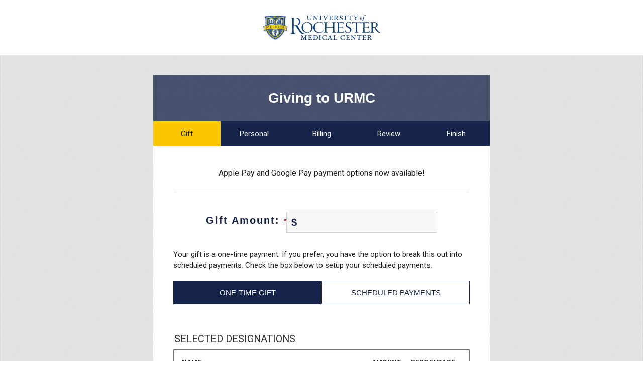

--- FILE ---
content_type: text/html; charset=utf-8
request_url: https://securelb.imodules.com/s/1676/giving19/giving19.aspx?sid=1676&gid=2&pgid=781&cid=1611&sort=1&bledit=1&dids=487.275&appealcode=11M2S
body_size: 70696
content:

<!doctype html>
<!--[if lt IE 7]> <html class="no-js ie6 oldie" lang="en"> <![endif]-->
<!--[if IE 7]>    <html class="no-js ie7 oldie" lang="en"> <![endif]-->
<!--[if IE 8]>    <html class="no-js ie8 oldie" lang="en"> <![endif]-->
<!--[if IE 9]>    <html class="no-js ie9 oldie" lang="en"> <![endif]-->
<!--[if gt IE 9]><!--> <html class="no-js" lang="en" xmlns:fb="http://www.facebook.com/2008/fbml"> <!--<![endif]-->

<head id="MainHead"><meta charset="utf-8" /><meta http-equiv="X-UA-Compatible" content="IE=edge,chrome=1" /><title>
	University of Rochester - Make a Gift | University of Rochester Medical Center &ndash; Gift
</title><meta name="viewport" content="width=device-width, initial-scale=1, maximum-scale=1, user-scalable=no" />
	<!-- Google Tag Manager -->
	<script>(function(w,d,s,l,i){w[l]=w[l]||[];w[l].push({'gtm.start':
	new Date().getTime(),event:'gtm.js'});var f=d.getElementsByTagName(s)[0],
	j=d.createElement(s),dl=l!='dataLayer'?'&l='+l:'';j.async=true;j.src=
	'https://www.googletagmanager.com/gtm.js?id='+i+dl;f.parentNode.insertBefore(j,f);
	})(window,document,'script','dataLayer','GTM-WQ723S2');</script>
	<!-- End Google Tag Manager -->
	<link rel="stylesheet" href="https://use.fontawesome.com/releases/v5.6.3/css/all.css" /><link rel="stylesheet" href="https://use.fontawesome.com/releases/v5.6.3/css/v4-shims.css" /><link href="https://fonts.googleapis.com/css?family=Work+Sans:400,700" rel="stylesheet" /><link href="https://fonts.googleapis.com/css?family=Roboto&amp;display=swap" rel="stylesheet" /><link href="https://fonts.googleapis.com/css?family=Roboto:400,400i,700,700i&amp;display=swap" rel="stylesheet" /><link rel="stylesheet" href="css/vendor.css" />

	<!-- app styles -->
	<link rel="stylesheet" href="/s/resources/css/appstyles.css" /><link id="MainStyle" rel="stylesheet" HREF="style.css" />

	<!-- Custom css/ revisions -->
	<link id="CustomStyle" rel="stylesheet" href="css/custom.css" /><link rel="shortcut icon" href="images/favicon.ico" type="image/x-icon" /><link rel="apple-touch-icon" sizes="180x180" href="images/apple-touch-icon.png" />
	
    <!-- Respond.js for IE8 support of media queries -->
    <!--[if lt IE 9]>
      <script src="//oss.maxcdn.com/respond/1.4.2/respond.min.js"></script>
    <![endif]-->

	

<!-- SV: A~1USWEBBLUE13#Re // -->
<script id="MainScript" language="javascript"></script>
<meta property="og:title" content="URMC Template" />
<meta property="twitter:title" content="URMC Template" />
<!-- Shared Custom Header Markup START -->
<meta name="google-site-verification" content="8djAyNsFylbBii26ILup3c3y0EDSgj7xKR7JP86_6F8" />
<!-- Facebook Pixel Code -->
<script>
!function(f,b,e,v,n,t,s){if(f.fbq)return;n=f.fbq=function(){n.callMethod?
n.callMethod.apply(n,arguments):n.queue.push(arguments)};if(!f._fbq)f._fbq=n;
n.push=n;n.loaded=!0;n.version='2.0';n.queue=[];t=b.createElement(e);t.async=!0;
t.src=v;s=b.getElementsByTagName(e)[0];s.parentNode.insertBefore(t,s)}(window,
document,'script','https://connect.facebook.net/en_US/fbevents.js');
fbq('init', '648888161930645');
fbq('track', 'PageView');
</script>
<noscript><img height="1" width="1" style="display:none"
src="https://www.facebook.com/tr?id=648888161930645&ev=PageView&noscript=1"
/></noscript>
<!-- End Facebook Pixel Code -->
<!-- Shared Custom Header Markup END -->

            			<style>
            				.fa, .fab, .fad, .fal, .far, .fas {
            				 font-family: "Font Awesome 5 Free","Font Awesome 5 Brands", "FontAwesome" !important;
						</style><script src=""></script><script>window.dataLayer = window.dataLayer || [];
                              function gtag(){dataLayer.push(arguments);}
                              gtag('js', new Date());

                             </script><link href="/WebResource.axd?d=EFjvvw03I-qWJ1M2kiKip3b3N4W8-Ge5eseJetRFgFrUi0Bb77fs_ps3xQXItZVoHua-LIMvWRqadlOSXmAZ72PvDIfRyZmtd1X-e65PHQYzNit3EhCJe_qUXAJBr0kcdb9Ovw2&amp;t=637369927100000000" type="text/css" rel="stylesheet" class="Telerik_stylesheet" /><link href="/WebResource.axd?d=iRvtG_52nRe3qtmT7s2t729exzqE4ilZmcbFqHsPz2XojG-OhHKLThFNVc_wDIMFTOxcWsRMky3wkwJF_dlJCfs1NvGSSzfMuSaN2Hr4SLyID0mzDk-kclNTF26fKAvq8KNc9r4IwpLH_FsU2enyoAUEJnk1&amp;t=637369927100000000" type="text/css" rel="stylesheet" class="Telerik_stylesheet" /><link rel="stylesheet" type="text/css" href="/css/calendar.min.css?v=2025.6.0.07495" media="all" /><link rel="stylesheet" type="text/css" href="/s/resources/css/imodbase.css?v=2025.6.0.07495" media="all" /><link rel="stylesheet" type="text/css" href="/scripts/fancybox/2.1.5/jquery.fancybox.css?v=2025.6.0.07495" media="all" /><link rel="stylesheet" type="text/css" href="/css/idbms/ui/idbms.min.css?v=2025.6.0.07495" media="all" /><link rel="stylesheet" type="text/css" href="/css/idbms/ui/BetaCallout.min.css?v=2025.6.0.07495" media="all" /><link rel="stylesheet" type="text/css" href="/css/controls/cms_v2/cms_menubar_v2.min.css?v=2025.6.0.07495" media="all" /><link rel="stylesheet" type="text/css" href="/scripts/jquery/plugins/extras/thickbox_clean.css?v=2025.6.0.07495" media="all" /><link rel="stylesheet" type="text/css" href="https://use.fontawesome.com/releases/v5.4.2/css/all.css?v=2025.6.0.07495" media="all" /><link rel="stylesheet" type="text/css" href="https://use.fontawesome.com/releases/v5.4.2/css/v4-shims.css?v=2025.6.0.07495" media="all" /><link rel="stylesheet" type="text/css" href="/css/idbms/ui/commerce/fee_control.min.css?v=2025.6.0.07495" media="all" /><link rel="stylesheet" type="text/css" href="/css/idbms/ui/designations.min.css?v=2025.6.0.07495" media="all" /><link rel="stylesheet" type="text/css" href="/css/idbms/ui/designations_advanced_select.min.css?v=2025.6.0.07495" media="all" /><link rel="stylesheet" type="text/css" href="/css/skins/RichPanelPlainWhiteNoPadding2/style.min.css?v=2025.6.0.07495" media="all" /><link rel="stylesheet" type="text/css" href="/scripts/jquery/plugins/jqueryui/1.12.1/jquery-ui.min.css?v=2025.6.0.07495" media="all" /></head>

<body id="MainBody" class="IMOD781 form">
<!-- Google Tag Manager (noscript) -->
<noscript><iframe src="https://www.googletagmanager.com/ns.html?id=GTM-WQ723S2"
height="0" width="0" style="display:none;visibility:hidden"></iframe></noscript>
<!-- End Google Tag Manager (noscript) -->
<form name="MainForm" method="post" action="/s/1676/giving19/giving19.aspx?sid=1676&amp;gid=2&amp;pgid=781&amp;cid=1611&amp;sort=1&amp;bledit=1&amp;dids=487.275&amp;appealcode=11M2S" onsubmit="javascript:return WebForm_OnSubmit();" id="MainForm">
<div>
<input type="hidden" name="__EVENTTARGET" id="__EVENTTARGET" value="" />
<input type="hidden" name="__EVENTARGUMENT" id="__EVENTARGUMENT" value="" />
<input type="hidden" name="rg_gfid_1583_tblOuter_ctl00_ctl00_ctl00_ctl00_ctl00_cp_1571_CurrentState" id="rg_gfid_1583_tblOuter_ctl00_ctl00_ctl00_ctl00_ctl00_cp_1571_CurrentState" value="true" />
<input type="hidden" name="rg_gfid_1583_tblOuter_ctl00_ctl00_ctl00_ctl00_ctl00_cp_1572_CurrentState" id="rg_gfid_1583_tblOuter_ctl00_ctl00_ctl00_ctl00_ctl00_cp_1572_CurrentState" value="true" />
<input type="hidden" name="__VIEWSTATE" id="__VIEWSTATE" value="S9OpcBCMstbPn9FaFd9pZEYicDuo8uiyNAgeE4/b10H/R9yQNPP7c1hQ3OOVlUPEc+y4DqkKVzqO6AdQ+jXifnj38GYKgNso/9bdXgedSIHZKLpsfoQCuEDBprZ2nFdqpjr07t3IWwObpeaMp9y226/UEIutSn3QZzWHAYhFcP7C4TZZ4Q20wiND3VjF7rIKtL3Op89hL9bwZiRQSI9j5EJ3uZtLqroIbNRkbUE8QZe9nE7pDBK2wu5SRRzDShkee/PMBW0wwCqPadi+PNFJg0qlWCal4WradSZV3WdAdEKX6/MkgdDJUm0RGHMMOr3kyuRV+6C1UkwMqv9Ztp2tTWC4ZJyMJjtdw88SojYTMmpqSVshjTgumdwj0lHhNE5Srh80bsDNPF1cPEl0mv1MYnUU/+FE5RLQGxHSKjcjbxxtK8FFliiB1HY4Ouz1jdWek9nnVhyBfVoUkI3iI9r7Rxnp07YjzbUgSmuKVLs2ICxE3Jsv9CfDSBv2Ff3Ky6g3T0z3SjQD2oX4WqgOKmu8jfEqPdFkPq2nLsMUuWqTSW+EVPXhKvw0WPlYqBw7A/+dfimzBiOMaRzGVn4XUWhq27jpip9EvjxQOn+FGLs7JHHj1t2EwmtLjby0RYceAq6xsQl4hM/Q6qVDmedP21V4MdG5SZhqXbxyGXxR+GTof0qU5xb29tgfaapdPa0UkrSehWn3kPFhQg37U65tbSA+yz8a/4HSbX0hB1mytkd9T70XN7tKMGYQXqqNdSyrCp4/n2itX+qlkJXW4w8z9UOU/DOHKXXnYvqaqTHQWt5POTPiIin8/NaFtl9jPWysT8pZ5J5t1KCiA9lxNUK4l5d3VOcYguZ/hAXUYgv/bQxjCz0ka95Oh7YgZsaypMueS7mZt89Qr75nzkPHyiU/[base64]/Syn38wN7T8wAhNCXKWyR/g8ggSNUddmioPp5OQMjALbzJHJsPwz7plMQdwB/WyBLamluK/XNgNTrynOR7jiza5QZMTD9wx7B2HbRODRx/pYLXxpMZRPka9WF/kkY32FztlwmxZlB5jfMrcVRv+fDDFzXmzlNYdA9bF0cnGVpWZcte8mWwdY1l7j/8RzQlZeKZqbDEi/PnUaOIas+eCkNex/KwGR72pZl6a16tpRqCtJcdgL/ggT4ZTSmT4XjpLUrp7S17O48QP7DCGOPDKID81lEVsIJ84WMZ6hDz3QgvD16Mm/oKnIxUpAJTAQkgkM4MRcFinBdP4s5mwJh9Uv4q8z6i0NDRvTUdpbNWFsPM4dvr2db/YTZl4Rq027pdOd/IxG9TV72+E7j9KCA9rw+nlSVrb52ZPf4Yr1/lVwlrMoPUvhaHQTOyOv1sdDLnF/ZMgAVDeXCoueRrXipASNJZcdLr9Z6P8bpLfIYS/0/qRL9n14JZvsADWJqz5lVJD1ohyn+a3qeb4o6lyfpu8wtAg8gk+ZImOOx7j1Kv2dBUp4CasLXrotFmenll89ZfHT9RgaDm8ei+KfbWheKeUF4sRj+G5qqAv/vNb4mrJhO6h9DP4uo616fXk4xwGbhdfL3wo7wLw3QAPecT313R2xj3PHwxmEikREJA5s6jR33goeHrUoSRjkXLLhjAhlqQAdc8BzEu8RLp24GNpTkw3ryxBDrf6afdyPw/[base64]/4qRWAiUJoz5knRhJ3FGpMjyLBvbajTxFIt/DyyDM1SXAcKjgKjotRYxtpVSwYqqIWnuzgrj/[base64]/vMVVEWX3X7exPXoGS9fFZv4cq/YRhKpKt73fR7mBUukF6appD/3drxSB3GZbEvD55NLkKspzE21SpD0Pc+P6HR86S7ugaKy/fzliL6ySKUKxRKxmVCywcQ6vAxmZE4aKAiF3k9btp43R3u+YiFd7OrMkBEOhFaUDUQrng7iyytDwzcclaY1ebaK42ah19iKVXxiWEeFTxX59bqAAzutAfCh5hR+f5ffamLcAn6A027Uk4ey/XcjKO8LWsnPeptklfoRFstB0ZJLgDvt2Vi1STPpFKpjMBi72zCgrs2tFUyXm5L8g9Xld5pHlSAzfytgSOF4XLckzOjk92jAaDuq/KSt4Ba9Ro1K4sXJU1CaFl50ts4VBO4c/kLEDYvnCxTWPrtp7R7wRoee2a/WokRAsO6k2kUhrwyyk8V6OSpJQpfLycfNO/B2guD9u5ixlpTQwZA3bZB48gSfPgifi1tAz9Q/485LNJfSIL6gRUNORJpavOtSJk1MOj4sEaRokW6ic2EFqN7vXurDq+b1z0e6aKP1MAFq5nv87VZB3V5DzlmtHNE5Fe9eCHsApgCg6esXBi6sdUckg73y+24jFOOlio5O1AdjQ6CdGKs/w/FRW0mK4E6oUU1xqBsk7F9yw2HBG7KLFye2CcosX80xi17F9rGrKU1aC1e2zzb2Cg1q5nc0KYMkkOxHj0OViTEynIj6PBdglNLKUKUwgdD7qZKZ8/MmIWbxo2TLrYuluRv7eEca3nwwg90oNA69rYXHpoU0j4yE1wbh2TRHEraNIUNPyB3POzSxlYX5sPfzcDyPR5pebMlE+CAY8TOoD1h/c3VmAk05tK+dFRJ1gZhpEVDIcpn4cYqBN3Cr3vHQ432XkuVbgtsprM1cmITLOBry3mBBXb8w6ONYrHuJWhI1UPFw3WwDWe/N8aZnSM35z+0vg7Md6LS/JX0cuBlMF5awx+i0Vw9C7pv4QcWmh2phsCjjnZl1coBIcltTsj1VyUwrrMLdstNyZ9+WPQ12YSpjmDTUvMA8PiKPY6hKOMlQl98m/VQszxCOBrobgPe1E61R3h2Kxn4AF5TsOzBxtiCGaShECk/2fzxbh8KGqMtFgIBIm3yq0OK/e0K51NTpOCIwXMvQXstDGvj+YTULdAscbSnUOfo35eFWICTsKXi43AxOZZKOAN/knSqRgLWhi4xtWv07NpbG3VTiF/XvouUe4htRndvmkxW1rugBcVgomFwrpTTfUleDgl9jlMFz8wqI+sT8X9xjfvhLEtq+0k1lELZaJF9rIj1U7R495m3uI5UO+q2xgBliCuQl0sf2eeJyk/XUGeeEJ5Jt9HQiu0Z8F6J0yGmxCmG+2rpF5W4/QzzC6FEyk55W/gCats+jvmj2MDCE/2kwKEtbsbpBMxsz/YhWq0nLK2Z14c7wzBLuQ5rn7x5HDZyHTbQhquQoaC9EY7Yh17nMR7tJHzZoH7ZPHn3lS1oMC7JGeZUbGGBiuJKFVs3DMLGYeCgfZq3qvgRigWtu+2n4nFfKKuKjJ/7s+9fi8lIY3fBZZtDoVjV/6oW3uM9twXNvZKBtDE1xYBhK99ymrVB610XzPZM9mOf2qbLndyaFbg7/fgr0eOecwooP19hxuMAG91fZ5LrspmFcjmOaZzV0bgC2gaY4BUZciWyvZzr+IhAeJMrhVbGG06w8b8ZLV1K9ldsl4SJNhYu2qAfdTSsQR576nyhgUyvmKLn9zRTM82tOUWh9lUm0GAEkGhJBRKQxJk7dwuOSPE7MWrfsylRnom3OmAytYxW1p7TgrFiQTKFGJI/T9mN43w5T+GB8nXYqN6ZB3MS84Pryi8hfOo1k10I+cB9vJfrdF4Awrl50UmhMGJXMkeTgMFHvX38dLRVT7Vhc3EEelgYhIJpHHMlXiBCVhRJ4zTxCsWfh/LvXtURvw7S2wwCm2w4yoMwKVkpT13648BMcrLmqQNg7g3UT00qpdGF9eiHDqTPJqOfgmJVpea2sD7ug4zlYyyD5Bq0CH0+vUzh9zVxI2sn0ULOL9nC8QFlYqW0ZuhtpwCx1F9q/K0qlELtF8ZB++67GCBNF47twRbkoQeMcKfPk1iVImOcqpGVs3Q2LS+D5GDSn5snIiB/1XMG1RVQpkFS34KHki8PQiBsy0bChqFMO1IoOflDHEJINF8lH6Z6S/N3lHJclIq15A6QgqM75YQwPUJbgSb2N0NH49Dx/tzaiS0ay7fIAG9bxfDUSnECNgTEcNbc1ZrpzaeqblHmYq6iOtYpFOBzensjylpzwFTbwe665yf350uqlVZsPdEXhkYec0aYm0WFAGxfk/Z+kvWPXtT3AuluPdxzsozJrUv5qqKyfbqUBsznFxghakZZlZ0/Ib81P+MKC0q4wFN+mlot+yf0bDDMVAgFSOmvQFs+m/Ks9pPNti2aRxNT0v6qxRwhD9nbaQCaTeZQa7443qI+Bm2vqpeipJf8d4X636Wz8taJ3exQNqm1KVYBw8okI4/ebRx5nKX3C1nW4UnzBqbuOAYqJUgwTHM0M0FF3ZmTbB+EQCrOMIVMj+fIr1UG61xshlTYJjvjj97nBR7FPC1+cj/[base64]/lcCAoDJh8LC46jcJIjufn4kkeAu8uUX6sqpPJZ3yYkWvMkvHwQfZyc7UH+RKSAiVjTWSkZ30l4MhGUz8WzIUbMvwWe6sbZ/9uwXZAEExvfholKl3Zn3ffEcS3uG6faVnKXD9ftYBNoibjzDDU5MBRkoKRn3ri5A1OAOeL4urPmpouEjxr7k9fyV/UtNDmpyq7xM97KU3bqPUkLgc5+obonTr9fEPoOb5MBRwheC0Omvt3Bx9dTZJtUl2Ki448trnijgU0MsLoCPRbPPCNHE2NVFKGDxzbA/NAiIH2ymLFlOhgvg/oRVq5l1rNt1r7xxqgpZWadc606LHrFiXWpc1I/95CuwbxmAEKq8i0PIgmSwztDYYRxobXCmP/zxuZydvzJ85GA3QexfTIagM7vJg+7idVrjtYDTtX9v8cXeoGtABJD4eHFJwmxGfd3v1klkDFcWeHEuVW+eBPXZodRjngLVUFMXRWijzuZUombGzh8C/TKFRyggMB6SCzzvQCggMYXgDVp7iXMdk2JaRX3k1hjAgYWOnTLknk/T+FGz5eOyx373HUbRdVJikRaU/JdXZ/7LcEK/rGfOMOdzMEaHTkxYFMQNhl741mO+oo6L2Boqm6KdkbV0eGQ0uCaI/7eD5z4wAV0H6iLcE49dJ2WLAOHIK2pus2k9tWYvCqonOJYlL5B3PVkqnxiXHyEMbuhllRyuoBpYSgivnCP8eeJGbPcZR+BeFwzMoSLGRAFq5XFKXU7XnaIKFHquGtfbZ3PeXJHlk5RpQvqNPaBkAbTx9T1O0p+/YOs507V7q0y3d/9KmEhXq3qpioy3Zz0PFSTqJ1mlghO4gPhH/zG+ShP8+42taaNAXCVlGX0EAD0Ziaay7iuPsYizLzY+BMK7wCCi5L/7ZbBmXcJFhsgJe/wuI2dixZYOUXrO8007DOGQ0LVKhksgh60ZHJ5wURNig6oIclO2yQrGo2IbD5kznkGck4TDaMwbH9jtEoy+HwCrOgx14aLgpVUN5Vi7szekkJeBzV1DltI8wdj3LHq0/dWW2IrO/p8SY4LgVw2uyT/o5ECWvupJL1vldRnult5z0E5G13BeX917yhLKi9EyWKCq7dNu9myLSL6sMI5FfTFjTlWlbZXqfeacp5Zp/AGN2BTv0nThBTL6OAOdATn5n198WsaCHbGzryJvOLg+rYGFuvwQ4+kuiNcaEU4smeXnHaYxu5Uzhp/N3isM/fMi7dIIuU58Kp2fFTHD9nSSE5pvQ8nZoCTRNk1LxDNKEdMTC/q3YcFF4NTIWVPD/i4OsfoRgNktGDq+6v0XodYZCh3jhnHADaZgrh+aZiatnkEXBAy6uNI02Zc30OyWb7AxXB53punFauN0G+w1QRvBlxDEOTf6zPqO7rXALDiwtZEPlZYz2wF7snXyuTrZtgvhyE+LWNCYToPjSSScc5vJhDUrFVT5I2FdC7LtDSnq1Mh2lQlxSIqPo2WcWdX7xjoexkB/djHkf4cyNXrgC98+ikO72Ru/Tb4DNGTXmSY2OsfE9cdUFRf4i2FytEFi5g68Yg6MIhFSntLoyG2kz4q3fzXmgfbIpdRl0mERd3qHld/JWqX6myArS9uEnDC4X2UzfTqLQpJEme37bquRA2h6u8D/MVhWYfhlxm2V5+oGHbRQuSAcxTwu+51fX/OgFS8gFmUKjKtjrlwdRl+qzKMOmN+9HjnSxQ/xp7vI/dwjEiTH/yqZvWMihLpS8y0LF9DDE6cnu0cS/cKHVX6An/PAA7chi/AX140zlFxr0w6JohEJ/cCDjKr4oeH+xou2oeFbUoLsWgWyySv1ECdv/jLCuPFBiNWmahfbwmtfbCDcvcoLqK1I+ljWfzy4BPZPXcEuhCjTAFMYF9AlpA6U6/a//pHsZ5/SvyjryIoJiCoLXw2uvsgNCQqeC7klkmwqZE+dxMUdf4oEYa/PKAHqcZQ0cqnOTjXl1XNmafc6COwnOAd1XhZfc8E/5OIxF2+O0b2wtR1fe5Hhahe7Z9jzEa/htj4LT+oyCJSxuhSOfYyYYuAmFp/cfK66dcvrbLIz4ShGBLgpatu+qPTGQPnG2aQeDbEhUnYvyH7I4e+C710jEt7HUj2iM+asG12vWmejpDmIvtXIrEpvYHrOdkNScSmdPC7qdm2S8mn0v81/5hSquGVDteB8scbaXyrFgm23igK93KuNQBQ/JK5f9+smsdP7QPM7g2T6ByxqyQZu67jDu0OoocZQBp3sWXxNta1qKhF4CyyVxkjrCPB8tSRXmpoQBACuWHw1zD4O3ULRDsHcLhlYjdo11BMy8RFavG1NkHscC1/g9PWGXTMFpgXpolsXgjnkuwPGU41tMBJR5M8E3/NFUnJk7A5fTdnHFfmv+zV9TYddywtIIpc3oQu/[base64]/8fj4NFut5WBXq8UfK+HkrDaqx8+qFwB2mnX/D2LfM1tyeRBWIWb0s9FPXTxnhbWW5o5DsB3F9vUtueAsD2oqyvF8RO7nuwkBuoDqgiwf1YLkdbtBN4kymcpV+nQidl2LMVRhzdTcyuYnt6bUYlVLLI6enWvUSKfA9qjqHcg0cBB4gOTgBYJQZ0BWbXK4nUctcoHfkVKv3xcKWHc0/JDqGPSYIxhtStgpMut10iF/6WVIN0TnxHUHaatmVqeh/aiDfzpiNHAe3IAwDcA+GC5kso8HVK+jWcJzAxOL6tcZlpiS8jfwDN84JtB7b0wlQ4oHslnpYjw0zS3ijQlvDGw5gqGf17dL526FmlBbmp7hlQU5eoPBhBV9BHr5fLsHuA7C9PraJfRc5wIWMlU/2MmVoiR9yTeFlixXEnptXbb+6+hdbdzY/uITM7Y/rhT+ndeK972s69ccwg4rLmv+p3nt1hqZ+DU2bqPf/mBKAHD7HpPF71yehR7uCu8jLk68VSUjyatptc2OBfzd3dntUY7EQBOf+SH7cC2KlJAMr8GUpezTq2zlMsmZi4HZA0x7D/Wd5gn3RvXO6SMIN27Ds42YXvBZSGSHP3amPCLWTnC09Leuv7lTTY00yzYe2h1onvl8Qbw6FBzQh/tRUdd08Wi3RryCzTqCdaI5dPS49VjerloTWQ+QfxdGpN4MDUVM6LRmiRQ0gjFPme3KnFRsefbNS9cHTYdt/BN9Z8gL8Kr+mfv7g3hlzogKJdLeZOHyWj2+d/8GSuZa4N7NK2orvstaSB4aNuDSKEKDUjCy2WUbBX6W7Zh/MIbiUaRDVSAfieBen0MoHAKyhvyxPkMDx7UbKXs2/y+hg4Hygk2J+Iq1Wth7qYNqKA1pLZQZvSQNC72sA0819FCm/oahxBVP6leS1D+5rBxNdDf0JJlAor46DrpgjL5G3SF75Ab9dhNLE9+qREeBVDeOjPzvk9KuuGrKMsDBgVYKMaf1dyvk8ggfwoHRruzWn5X8+quHzqH3r34UIm2KDRq4sg2ddxbT8fOIwiCfO7G/dfOrsQ7j/khiSmGwYR1kIiejQnFPfxWCHWhLfskMGG85i8n7qT6y1vkB5EUsYCKAOWjRl4CZAF5NC5FZZB2vVvI6dWKeQZhPr5o7gVhGp7nR4FqrjCiAn329oKPm/cv7cTc7Y6DDakeuLliVPFdd4qWGENGpiZWoE2MD9RXX5c+vDiCGJ82v2jxihrXnSDE725K75ULjqPtGW5GnjycGBc7RIYuKxE/Q26vomDx7ka/uz6sTiRaz7xuN9nKlEkrUfKp46LT7wsIyCjTjMtncacs6GPec7CtoCe1T48LEjDJ/oQuQQt/BA/[base64]/0ypwODGpU5ebn181RB9yFNuvnigao5qtdmFgEMqo5a00e+31MhR5V4DluLW3u2UgGmXdX405NpDbWy4lUEX2cB60jNOc+rgJCm7O/3TSA65ifs2GLL5wvQVQ4cbU+b+tHEncBrH99uGpXJCGg0CfrKmYAHk8BbG8S6lmWBuQVqHgjoEigYrx+nFTWZEDSUDoivQeIbs1wkWC5N377jUx7zul7cMsQ3sB/zzTARljQiJlo2j/mvI+spoLz31tJZiYUumMgc7cnGwBzRUId2rZmfaZWPu/objzYziuZ04GVFXG4aSRt/ziMyRSpO8uS6BmQiFFDyjGdziFXx8OXg7gYLr0QExGPnrQ4wOJ5/HApljbMI6fTWEBdh/7rKI9BMkaPsCEWkTIjbD5R67NrQvUShMcxmhJKmG/ej4aFGEANmsRD8RpIba9TtuWVA1nHTR7MH4C4KaLnj8RLsOVhk74cwFmWQRtOESgbqWKVkB6KM6N5JQ1KcszEGZDGKfqnAi6aJmvGWlw7HdYtOeq/LXarrDxwEPcJlIKGrr6WQSX3eS8LHKW+4B69OC4kV7vtPsj+pNQh2NL+byniw/C2EwKBj0yGjxo8ZrtncGparP3Z3h8eaMgKN2lXjqkL1BHF4H4jzyHHlR27ItAl2xubYMX61RReqMqAHv/ZD3w+ba7FQAcqMzg+MAVsvwS/Q4EnWwMipV+1zGxDSG0VKM5OxGGjgOKIdf46ReDP/yEwZ18AWOyrr3Z3bwNCO5gl/qjhkbNEsU3x27OKQVTamg6mXNt8iE7m7Pzut1KHlLF9FNMvLYIz/[base64]/rn0FDiVyEe+C+Q6wwAoga0gvGJEQPYAuNt8z0mh0bxbbC4Xr2KP+l2SsckAzYF2RDXi+WxGLMS/PkhkuxaOdKG+Kba/UHnfOQYfyPEfJFwaAlb5QbIKpl5911rNBFi9XxVafJTsn5aMR+Bk0QZB7v1RA1ODMMm4qp25FpFyHE63tZeeSh7jgEcjnZePpKuk4s/q6cEiyemQ3XdhvpqX4uJ/cS4am28OIrsZCc28uGpCtwxZwFIvmAg/FRLtVji1KepZNdpE0Uouy3YvNu3c1ISNQQVeHxi3Mr56Ed9vqthaaEHCDehTpe1mSVnFCafpXbDx9emw9D7meLwSrr40sZhN72r+GBtiZZHKL33QEAbrCnawzSApFYje9crudC8hrB0K/xeJQjFwuCQ0uEErpchAmAKGjp/3qUW69adlQV0kOeJLZx4XouFe3cW3laD8lx+6hIIsJt594cPFDUSo01kAVaroDFo7vtaVxItNfrDlHPV/puNlvL7F/KfkFyF5npfIQv2octtFqnrDOJbRUW2hNFxWnFbefOoDLKA2YkxDkJupgNi6/HGe4RB+UkJf8KHT5YALryX2ffQjVSStBZ1bE1EzScc1Ijits2ssGpDdC58WO5TtWvJJVQQAA7gAVwHUTa4+taf6y/vBJNpFgUgDzmgPunoX6Nw958sgusaZ1IeZYE8nHA3YSoHj5fj4meOWGX/A5TEzGoVpgPTZxfP1YzUbcwUE8KZfd0ZFUm6d2bGhqukUL0VrtEahf0MxTvzBMI0Zp4nRglgoOt4DCnHij8GoZpjuxReeYmLLhr+UchE4CBcSu09CAflTFRLLvSZbl9S7MKEAEkzGec/RK0qluHK5ehf4AwmoIBEFG/lopz/HOmZslBcrF23KNjgkLnSTL4yXXfWMeADWuKr59i5aEPiAoUW+S7e5Ry0k922NxhAaM6/DyPO/8x+NLXazNeGiPdolvzD42ljvH/[base64]/gcUfo40QSuDIuf8UhPBw7esMkI5o9j9kv4lEiFtRQ5IN+iH40NgeplqsXTlZs5C6KMQEt1rs836XJY05JXg2FG2X+wQVco+LkoPgmbQRAJ04rExsBUsxeHZityj/6Duy58r7iLjrqBh1DrLIOb/bgcEYiVnrhXGFZ9bfmK2BsPbsX8Ku7wFnou+GlU6saYP+wnV6nE7fz7cN3FfcZXTqrT50zNnEi5da11xry+/telt1vx3tRj+kb/iMvmfeACMaIfjWhktxaQZMdxGdcR/dRNILi7HgTWRAKxydfLd5Lknx/X3bzG0TAOgGHE+1aRvjhc7Q+Cdr2PFPqFRohcSa4DWb6mW2Wiis0cKY1w2iUZZ7rn0yG5lZ5JL5Ws+TVrwDTLO5L63Dn8wTNU6HWgaDpNUj0PW7HzFdL401487IRQ2wXGXacK1rX4Ot9nOEfYK7wg7OeVonyLTXBDf0lSuuusRfKo/9lOoyyzeW4yWaQmf8mjQzdGJWA5jfzQhrW2rkDixZEkxLHOLsDGZAHs0pVwy6HNw05j7RbJ5VaXQZgtz3nzUKzjszpJjsL30pxdMmZb1X6zAzFP3fpHlavqpfNKZJsD1x5OTD7wdrPPbNgKwl+rizcSWAkGu/[base64]/fA0BXoh9RHoM+r7QaZWxNcttyvAw7Q5GEvGH/DjGDr0lkKQbQIwhTzMipagV4rQmAFqRmfQPxJ102LA+mzc9+pxI77of11cAwt4PhP+NNtw92Wjw3OF3VEN/g5QVHXBpbM7mLaln9wq45/eDqIvSVxhCbFTLze+OClNQC+0ifJc9/HvYaX0jjt/R7Mc0NcLZG3sV/N7iEG0bvQwOlk3bNKLP1RxewkcZYOKUM4di/gcgUxEKsUeiDX+zGQYbM2ycNpniWSO8la5IeLQNPLcKwuTHb6IksHmpI+lBKvmSsdmESUMeFCxkFG9ExtOZ0VRSw8SkOIyLPrDsnvIhDSbyYHQVFSZl8uqJSmFsDqP9fU4m7ZGJl/FrKO4eRF0GrsulhsyggUYgV9EUYxR73SCMo7/6U+k+03j5zWEZldXiPQhXpK1vGYkD+GV7UUPmnDAEvmrWhv5VKalMFAzOyAKuD2hvxOWO+06sv+n+DrcdqIZD8+O8mpwcvdaWpSxfEYpN4/fPSnjBZlLoj8KJ7lyd8XNqWsPJLPDNzvCajdkJRVIKhHUVVaSCyNyHE6HClTcCHRtvpgTEtLwOjb7b+aWRCdSIhyDaax5Si00FcdBmmyFR5XscX23JTMny6fKq61fNpqZOH8ZXpZTkqU7tm+HGM1x/Ji3FO/UzBM63fTmKjphW+KiNFpjULCFNSo9KFnbfw0GRRgOBzjnA0Np1yCemzP8YZNoCowmuiCZ20X67OT5gz+hrhw8baexJh2/6wi/M25WdsQxivNGYw6g/Qi5uE8wWeFP5J5yu91WevFe48VGx4UpBsxQo/h7duxwQXr4HyeKNX5QI/aNZ4Q8cErGNGzBXvbdGm7qtkoLi2Q4LexE7cnp8/kOHlQlYAH0BxmzCuihtND/dXkJYtqcDqc5kJbhb/R/DeHVrMXBPBMLtp0Rd8UsfIUrzvV6v6ec/onrUMJGlyEbqQWx2xl7R8DkWF+qu2Ra6ukNMOUJQd0u+jX5bKUGyGjqnmLlJAg/[base64]/9Og2EzyjO49gGTXNQm6eLNNofExiEwHIBHoI//6NhH9PytEOnFqSQ2qyP72GLWsdjfzvlidy+cBfQUbOzfb5RZeSPtcg3BeOCyj/Xia1VNyLoGLTIN+GUpdxDd9YRmXgcaXAd8J3OOKXPBBs9+ncOOpGU9OGKCDDHot2qEcnSaOz3rbM8fL8j96yBpzNCqYAIvuzzbf+RzQkU+FEGK/jgINMmOWXBvW6ho9JDt+1JdfMRvwjWLD6X56MT3lbQcndlknoPZFYUN1DOBtAV4mhh3Wc6scXShc47tQgEoRqNOyTivAd5fCDZB9tku7+hhdr+Oawt6qwCAMajsB3Ry36sbq3kY9IBxYfXzp6tJE/nhw1rmX8Q6PCIsCHGeGBosfQrLahd9o+Ionrnfd3T590dpZ3pZPiRV+krTWy1hh6jRtzJpnj29yZPOG7NVbl7yey+yuvF32u1eE+EntbZWRdAj75hBBr6dyym0FhaDjmkpUNPjehTSZYa04PZyAnV9CBQODWu97NCOqwJTn2TWHxFs/nEyCv8VasfbG/r/Eke2aVeaC0PqgNxH1DxhGfznPyiftKnfRRjqjxEOYMLfEC4duPAIpE8OdkGT/IJuynA4y+AC3smUShksv23IRQ+rbp4yfXxi4saPpLg2PIovYd7onqrmInhsMqM5npBZd/tXcIVzyMZqn8KneT/mc4+MgrdDcXmiN8vQgRiiKEs14EIkOVooytGyjM+xqG4n84jgqxkQBtqgjg4MJUs1RAAbQFcCLVo6oJy+Og18LnTerCc5/u8z2WTNOnoVbg7V5e5FzwdSp1DrrwkrkzNHU+nKJUz7vCm4tyLNZ6A19WVpg4sUng7qZO1wdmdDR5IlUHWwJZYcdGE7atQK+un4dA7h/i0zP1b0IxWC/qHCziEdQR0aRD+1AAjwG9y0RKXSlzV2zBkNM8IwDWcOQXr6AE5IHwYn7bBGIra6Hb07knarwl1KGzzaqIXW6QzrHr5ETM65ug7DygoZu8+olJAhzAyXXWgxbt7KJ3jdKeLA09GzaDAnWiB3ldJNbQE8Ebf/q46YKLzolA1Ba39yEBjZI7fr727yZVYmTbzKSgGLTUJGqQUKaned13GJpcLtddGjFzKd52eBvMxCjwV/TcUI/vTKnF4Fzftbmd/BH7nwU/aTRgPUn8zP+J2sNpvb+vIdnsBsjMnYYSiNzvAbPynQZfL1NgqcjCY7QtkRhFdo5qOSNsIsVoEXdalZjFuERZwVJk/HyY1hJ+77krEvojkBNcE6ruSnf4gbXjRLdmdqGQ47WISxWepHVlhyjSgUWaVaGOnu4eTd40UkfFzvd4xB6QoQKhRU5a/[base64]/9xeHfyGo0tG7XzgCZGFt2raPM3LVhYPR51suxg2wMvRKjsAMzCFwsl37hMFJN/SqPHHrjl9jKsn3eMBusVINh9ieurgTt2qrILCR11a6LLeqCQkWQPAaQEGA2dNoeQqqtFH8REDRF4CjJ3dNC1Je+UURidu/vRJvny+sgI4o3jhTyP7DIRFi8lDjEEdv2PWrs62yNYlFopDdgZrK1OWV+qEZ77+ihm57xHw/qhmrdOQLCCD0/VB5L0MWT0AFdkW4FoSQmcpwt7goNvICk/H/T5b2Hxg1mb36C1h2Uluekh+yBWc6xCuCwiAb+gsDLb/+wTK8sQU92wQrpEL9IHrJ30b0o02GnQEedoIAUSVDS0diNckDGW/XKoaYiNGoZMSTFNTgEiImLoH8bMfHDCm1XErZJ34jJpqCyXamWRE64ji9G1eoHvvDKPEF1MAJQPWC8PKLfYyl61nmBzuxTjKB6UAXdWnFg7+F6uLu0paAGV/IM/kj5qwazZMikg9haWShZ7A6l40PYkAbTQ2z+ZRUsiRop3/[base64]/+DUqiEKccX+DPzF4rkAhnDPpwcw8LzU1Ag15citMX+ZInmVMupqFizHUnDlXw5wp/mJpeXoHk1mAmOibb7ECe4qBNTnRafyj85PJvXuT8ZYX/9C4tEvSxnDtCnjcVSFNoK8CEU51X2upoPTZjBoHK/[base64]/kqCkIZYKveP6Qub8IIuMhSgjtn8pTNYO4A0F2t04GFn+/rWaM8VWpSrBprPPAXLmmU3opSx8K7G1YwQv79PL/pb/urt/dtWNsZKbgFlcx4PpdIiAiBKQFQWwfiO8XHKGOUps4eFpZTO2wDBWuINGR6ZXrScBRC35eIc6bDc4ibaC/lOVjrn7zd10Tlm9E52wRy9HQq46aAwcYcoL7tczAOAyqXCzIx2W9DLIWaLKYd/FomQhxWpWo9imfSL5g8Ki/d1Nc0CHLTlw7Mx466saWimi+pKOX2axgKqXtfJWA9dJXBYmaZMfoV7QVYGFf35Ks8OTXLFH5050A99C5UV7oNrzmPjbJQk/0tbsU3Rlg5bofJj4A836A5VYh2VqPTbCn9C2w5ny2YbHWliVy6HS13yBh8pZr2gwON2YC5L0N39zNvXQStBhoAG+y4H8IWw33tNrFXw9yQp0Ai1TPahuBJCUctxfH/ko76ZFvb6qBqEYwWE8tfP/dmuwKp1Qt3awtPnEzbkDP4xzFwpBngrP678n0IVPL106szeuDee9ubDj2AgcKUCQNv4q2uDGKTE4Qr0/WaCmgSM/17WKMX1Nt/RCmPFscqFBKgrflQ4r1mtSy9k5XVfNoXr2DiDIfZ55H4CR2LFbbbuAjsjU3hOorxa1eHnZ+EzqYON+gFPfe9aTSyxMdFjR0hq1A8AjWWNrIVuhnUncyTIUqzU4dyxJPgRWbVv64Ujz8hU0h8l/MI2gtTbAqyw7QGB3YfgIoWjtCxE2x3s3bSZ8W7zaJgRg05f8qwsSFRK2aOuxsOXDiz0ZucRCqXq0n87ZDMH4gYDLV5g8J+WERJFNLxFzyNSuSaGKkLe4FnHO5Ho9MTSdB/LxDuTU3dKtFypY/lqfyyexV050hAy9XO0wVJrPw3d3U3V7lmscKv5ryYRDW1RWVMVsMXYUnvAU5zNi4SgJxomfZKM240/5sP0JBCRfkSVKflOHu+W/tr1mtiLzl3PnODc5rYF2P++6eAnt/T8dJsjDqAIBQ1SZ58HpfuDOR4//eo3sDpgpch0OVKGEtuuXGOAneEwhTBS45B7/Dx2rT/i0pMiJ6mNTqvbhQcofbNCJblDIusnHNkrd9qwlIBOcKKxarfQ/ea8e6YKgl1s2fFE/UtPv5cav7ygFJIA+OeFTJlH2THDuq8SMJ11S7LlHyUSGj+B0cM9mRt7qMGU6fT4M/Z7HGGXIVVGgyDLYVHwvTRxJYg8pcjsxFcQ6ZapRocU6PBRxYWxc7PlKDuHSQSScVneE2LHR0jt2Aixm3Hpn8z2m85IDxVZJQablw3zQw7CO2xzjtqXQpJw+2OLUIpSSpCXc3Kxcyn2ATdU2n8wUARz26+gL0VSzp6gvoDnYP8q5Nm1YlQ/dc5n9xBteCZpy8B1TY0hREdaUjEWLEi05OIhrYKbZlr35ke4hViM/9JrjcfUuFBiADTyLAaRP+3gVqrk+riUCYzJOvE87ht86Uvi6wQhMp3lndXCH7+GgsXJUXoylkK1/IA5mCDHzWFmVSiUQQbGCFTj9SQD7e4EZEgxz0bFCsdhhEgqKxL7ubCIaIN8zkJQKF22X9EIW5i4+g4O9tzSCfShph6h6BHVxtLgJFWKrAYSjDYoALUahwF9C0eA/3+wdu/J2vYR95Dq83PTAG/oKXmlxrLe1bCP1ih7OTuOaKQlN9UD/jf4REZIwnaATIeHGGng8zICrxiFZILYPJbjGE8CDC1UbtZNvoC02/Sp+cgT56W0W9P2gs8ikV+BJ+S8yz+2QuCXdRgU3lgYkZIPB6w2HVqqFiWByNpThi/8UzZcPv1VczxomuwhEIKcME5Hrmm3UjkJqCeVt8f5RV8UW2pk/7gecQnOJ7W9nH0touOyL/8RAXFA3pJQIpFWrir+j0Tha58XhMLTtJzwBSmOb8yzslzwmuyJ7l9OjBMcfsaWEaHVbRqEy2HbZw8+t9bgytK3SC4uVJBwVI3i69X9thp26M1SFXotFa2RJbcCgSpYxAgpVd0g4MztB91omF10nJav2Rks/9gC7YGeSLL9eCUeF/xGBX1/3OGxynheyUXb6NmFvJhKLQD3DDIVfhSRFXN2PUFJJNs+mR5a+ir3htMlHnFQFRz5r+93VnDQrMKvLbihUCvL0c7cxn3MZ/mSLBOwPq9i63d6UgeRhaag+RbHs6X3Bpj3bZUD68AFC1sQpwqrpR4OTyDPApNyM/THrzAmLYSe/NsCWRBbIund1av1JwP+97qIlEVAGMoDv5LkOlHJ3SUDKyqj0/V8uBCbBV9pRYgtr/x8GJNgo2CJE9GEWjfv7Xmf0nr4yiKkc7ZYmF/SuWj781SyD4MBSr1jfSWyCtaRsUiF7GFWl+KIBKaaictvFmPj3nK9LYuSj3BdWNDCsG9an0owk3rkHXQewTsdHcPo3KEu1fG0wb31BZgiQ8JSaUorCBJ4irBdc58pIWDrmd+vIUy8E18THTSDersrQFkpCflqiyjpiFj1uNtgyuYmFydx8wZ6HIYKPF89HnBEC0/r8vqBvjCZhDTJ5j1o9DbdGNoZxl9aa0KuYUSeZI8vJVF1wx0+sBxNQjlC0TkgCWY0K62kLhNjpy5Eo+sL9gQFHMh3v4HziDl54bKJk5RRG8GRMdNfhXIZRfav4KKzpR3jDTaqkL6kCeBII/[base64]/d+BF2dCeYrHltetLv4SzB1+O0VP3yf22mwnBLMW1+RGVQhi9KqrBATu9vPdjx3rPq6T81UHBjZMkOMGpY3Gg6Q/YxV77mh0QWO469lql/GTJXGahYV6s/VyG2doGO5OgA+BenBwlDjFLeFaKL++303v5J9VMJ3OfHTysKwjI7YhiGp2fx+MgEwzWeW00suXvjSPLf8GG26m6RK7kphzNhMyxsdlhsP4tTMFQUhPEc7ACTNrU/2XXdNp2exbNG7AZa7d4E2hex5xGo+HQ/XrgtfGqa4BI0q7/OnuM8BEivQGTkQgQ4Kdy+eUXDwhGeFyLlFWcW9pQzcj97Z4ITi8ZqNKTH+Agw2rskBjznyK8fApJFa4FhPYUE9rytmaartqZ6wmUTvW5YFTYOo5nqE+cqLgSceb8t12zNuZHn49j2DFVat+d/Yqjud70OW9YDAlK3aW2d62Dkb93Zg6UDDiOm/[base64]/WJF1ZI0jl0h/FtwELEkhK8SPMYEPcoLiDbiG//FdTbBhz92xGBs4ErZ16N9gVnQ+4ZDJ3w81KjB/1r7zvRcWs2d7lgkUPG58DvK+zfz9mkCZIMTCL5sHHL9ZA0q0r188XYQ1mchbBtzBDJ+BttEEkDrRzc7UupbMnzvwAoxh4MfehaB0xxvun9bgGJTsx7KIsBPu7H22RmBUWOfs+Ylfv/hzOX9aKSub+etx2TsHTVOpSTD7HT1HTehay057lBqzfoKXuSxrDqEwePPri3EdtFxeIaRo9p4IxlLgUPqVWbB+o86N9wv6TY4zpAhjdX3BGptlzuFuZJnuz8vX55iXTkmjFtFykFO/rqwobGZRGKWjPny9E9NmHpKvC+L3Byp4fxc9i0OMKrAupR+R32LdrbDVcHsX0bd9ETrvNrV+Vn07GAMS0EHrPqBXLRjudhbusJ8RpNa5+s9Kofz4txxrDYUDnQuUqd1+kdgyUFfwwHXRpjJgUAZBWjAU5XXqk8AtaoxZUZGIVhGopIliKVSC+S76InIPxV/KrGQ1mCk9XNtc5xYXQ6cnCyrmh/J4FUDKCzMOmQxc3DyE8svFp1LWC9DZ9+yJ/l9BVsGL1EITqMo2cs+HNDgBP0GofzhJVXMVGUxSJJBSrRvMfwAxdrAQbrhzxVE4MMGdGAsmIzfUhlR2GYPpZG0Mp4KhmOyI4RtnhymF17v43x3MHNcQg2GNlIt7lY4M9GeZuLLlluSPKqMx/pCBQkqBEDL/gRowNbOMZAz6TKcmuA6N2z7K3qhXCIZ612NZ5YtYJ57Q/YyXJKWAs/3P9sKji8EjcmmUlVvPkyy2z84mMS43oCpwU0rev+SAk9gjIEKJASJnJ6iHBRaZuZXH0t/1Uxf0bnt5Q7qqRqJS7k5y26TpnOBCfs4JZeKBPuCgFnwI0b3hNOkkc6BDsLEULfIMLWm0kvH/8cIWbZ34nkDoL8LyR+Lo/eiFxL+wU3IvC1eXagh7TuLq17lmksgla1vd5IT/8ZQ8KBEwLAaWZXu1hJJVvwI52jQMVgWV9v9xGpRmhhvrUec9M/J+KfXTW7rglEvJg6uN244QKBuZ0bbDykJa1vbz0rQSePLfEERiZQT72qO5X1lfE0zPqpyi66yPqttdWJXwVJz5zjBR9JOXt+tZkz90BANgQFakJkfIDeJa3lCfVu6G8I7aG15vloQHYy3UAQYR41XJCX6WlCMV/FmCyQK7otyXkd7hd8cW6W4afjNbHVW9SRWBbjJErJenSf1x8KT+UW4sZ+85J6LFIXODy7sDJNqTsTy9td2iZCbdlcoNQ1+RoIPrK+Mz1M+u8W4CJlWvwrwq2/pKpl9g3Dyq6D1kB/1AvKp/wBWk/bQhiqKSAAZbw2826ATf+kX6jUNHHpjjUyrGipa0CXOeAJGpIZK1gcdRX5OxKFyEtxMZgpWSVW9Nn7JUryugdWTgypS8OLnTX13TRZl478FsoYp82cvLSLWBVCXwktRnQO2fYc04cS9LAh2cpal/yTsAHmf2ZXA7lI6gQmhzgpIEGrJKSO0jApy9XpLeYBO1BmQrCIcTZ1p2zc4D/55dvg/daR7/F6S7vZhVlHHO+pPUpUKWpzOAC2+evXyWTNQRyVljMeQvxBcN1h4LnoU05wBOlSSR3fRNMS/pS/IXr5WgXeeLHaE6vvoGZhseAT96ShA94u2YyMI3BpW9AAWNcqxWHCmpStAxjSQO6Hkj2nUsB/KsBnY7u4rQSTXGlLVOQdqiTpB1f3N4kBGfMA3x1Fr85z8RehNrTmSTmlfZYHocbUd3Gct3kFE/pNhs8+h9ZbvQBHtqEHeZ8hZyb5u29Q3DFwQPpq3WDh297NDGkqoTZiJSLS98mIganCv6mUWwzy6ZQVXrG1jzqXQGzyhwMK6uyYnv0e7QQCY9lHeipNP21yL21pmk5SMHSldwyKBsYFoTVwgrUHYrIUdl0wTGljudgJHH1ElxlaztZH0yAfkRt5TcuyNeW/[base64]//DOl5Cef52OJALeI/[base64]/Z9eFMLpA7QD+uWZkBzZBRIKQNUKtjo1fu+oRWgmlE3KleoGWY9bmGqT6UzCbkgZ5sY40er3IhlysteoA4mU3dI3xxnO8KX5fbQJnhq5Xyn6DKyfYiJJH1LJlc03hI/OqvKmijKkqL54Ty9kz4UOlUGJyLeqvDXeH1YAltPoNwSLVH7BrSHxP48U2LfTV0XZsiAVfPA3lxuxRk/+RHVOrceQ8IO2eUqm+bIQBxylQNwyJ1p3Xq61ygCAIcl9nQdgrWRkc89gHRlsZAkZ3zJ16EF5aBr7uOyADpApxFobdGU2J64QDvFj6vHSHKvM5EfPVCRHKplJ/9xSPtOpu9aJNoq2/E33cfiSNlmJbXGuEaes1Z5dWo7bqER1LikqfCFnz6+2N+HnG5Cln/RWNlDVT1nbZDpY3sJHXtDNd8kEWpI74qlJJ2fg3yrc8DEUfMZkC+w4Ets6f3p6Fwc2BZJsDdbGjp+zT79tgvvt1rtQeL6Q9dFEJk7te7lZq+OLWjrU6wX+UnSdYLO3W9AKMFP278DOpZ+/xpm9WMspsNhp/+RtC2Dghv6JJhT3SvF65TuJAtLgvoczHXWKqlkWwSw1Ibcq7mqmmEwb17C4QWiR3WJHcuxEsZIRhvXtlal/jqB2jV7bMmCfM5hVZN7OXaf/lEoyHoZNd44GB71bQQ2YYiK9BX63yrPOZHKnS475IvhGTqEsYp3ew+P+HlLWqpTrha7oYQvDG7vCt/c37KkyNghlsPrn+gwmYg+ZC98Hqlk3PTt3lRVs9R++GI6rsejqJopzBQ5HI96D6ZfjslWqQcJV2HsGsrBxGWynhOepWTpb93Cf/O6TtS/EjdhqnIg/6UTwBrwpzyhhGgGpZuGZQmWdeEVxdEXJTTKIRqxHcKChX4OEcmlhCPQyYDD3d7RDmsTv2iRGGCpfUbILPVsd26QRvAXCCr9ZBTzqMfByxpVriiytgYlJGeeCdIzAOWwIZ8zvRUC8I5xteqCgfQb0j8KHc73l21f3nV07AYPObEWsGOI0lXyN3sVUD/ZjBWYxM3xhhIsik2/LGqRNrc/x2mGLdryHMwaOCqhrLQJRN/1W0GbTWGnVcXUnuYWeVVPzmWW1CztINP9TC78+ZMMviXcrEFOuondvgldiQphkqfIVN/VWcFFKdz+6/[base64]/3sVp8Igk6qchBh0yvsAiohj5nASehoKo0hxcMxTuhrfDeQh0xWwg92rKK0W0Tgl50lFlH4F+Lycgl9zi/wxCDyD+1TIvApdmM2qjeYOiC5G1E/1DdhAGBHOElNy4t0SuCcZftg44NdfUZnqytTIAfpFrjakucxHISbYE9WNTZl+gsoIeEa3On9TViFf/W1jCmMjrbuoFBSSPyEhxlsPGEFTScV4iU3DyHqx8CdlvKvXMtTc6cye8tYizPyK3TE1PIZDQDh26y7r+v4JnwbwFBprZzwpB9d/DPrlhGW8xHg0Y2Abzlv0e1oktCh5k8l5h74+MBjtYcHvrLMibWK/jFH7IM0UegUNzwoIXwq270jRapd6CoH1ssVaPXN+t3ctNVBbex8xwdeH/GcK1S5w/wGC3wJHzFOmnFPRwWj4KmdQSUC+Tk6w9WZpnMVZvD9wWVmLMGnMQM15iwtdsF9ouRQd/yc5/h+SYcMlaI8+TLvuNu/CnZdk8B08sWoPc3c7yn7Z0cKVghoOKnMTeOwr8RPhrPL9Dxgqmx0wkcnzw8OC85+fWLyigNQhHMiI4YAzrb2TUIo/1XueQyjoMJ/[base64]/rdEKjD9oXwgcVbmz63xgL7numZVj1FraZtwvzY3cUR1PFXZMfceIBmbRIxW8OXM72Em2/fTAzJK8G+a8urRd9C1sg0oj/vVh2zDIlupwe08QYk5ObhpZg4cAnD/e0XVFJPBHi9bPfJJrBQ2qUmBLawCerK1C2KE5vaXRwSc6sifM1C3PJg5ft+d7GjPf8cD8G0KhioXc+UlZzFWUB6A3c1hXtMymTaq1yiE98xWg6e" />
</div>

<script type="text/javascript">
//<![CDATA[
var theForm = document.forms['MainForm'];
if (!theForm) {
    theForm = document.MainForm;
}
function __doPostBack(eventTarget, eventArgument) {
    if (!theForm.onsubmit || (theForm.onsubmit() != false)) {
        theForm.__EVENTTARGET.value = eventTarget;
        theForm.__EVENTARGUMENT.value = eventArgument;
        theForm.submit();
    }
}
//]]>
</script>


<script src="/WebResource.axd?d=pynGkmcFUV13He1Qd6_TZCZ76J-ssiHfhyqTgvrhSvAQbnWZ6XwQhtsP9TsdhsZ6HFyzkw2&amp;t=638901591720898773" type="text/javascript"></script>


<script src="//cdnjs.cloudflare.com/ajax/libs/underscore.js/1.12.1/underscore-min.js" type="text/javascript"></script>
<script src="https://securelb.imodules.com/scripts/Bundles/DefaultPageBundle.debug.js?jsversion=2025.6.0.07495" type="text/javascript"></script>
<script type="text/javascript">
//<![CDATA[
var btnNext_ClientID = 'rg_gfid_1583_ctl01_btnNext';var giftMatchingSelectUrl = '/show_module_fw2.aspx?sid=1676&gid=2&inframe=1&cid=858&nologo=1';imod.dom.AddHandler(window, 'load', function() { imod.Accessibility.Enable508SkipNav('&#160;'); });var ScheduledPaymentsASCX = new imod_ASCX('rg$gfid_1583$tblOuter$ctl00$ctl00$ctl00$ctl00$ctl00$tblGrouping_1584$ctl00$tr_29603$ctl00$ctl00$ctl00$fc_29603$fc_sp_29603');var PerpetualGiftASCX = new imod_ASCX('rg$gfid_1583$tblOuter$ctl00$ctl00$ctl00$ctl00$ctl00$tblGrouping_1584$ctl00$tr_29603$ctl00$ctl00$ctl00$fc_29603$fc_pg_29603');var minimumDonationDriverAmount = 0.00;
var designationsRequiredLabelId = 'rg_gfid_1583_tblOuter_ctl00_ctl00_ctl00_ctl00_ctl00_tblGrouping_1584_ctl00_tr_17897_ctl00_ctl00_ctl00_fc_17897_lblRequired';var originalDesignationsRequiredOverride = true;var amountPrecision = 2;
var detailDrivesTotal = 0;
var hidePercentages = 0;
var AmountTotalInErrorJSMsg = "Your designations must equal the total amount of your donation."; 
var PercentTotalInErrorJSMsg = "The percentages do not total to 100%. This will need to be corrected before you may continue."; 
var BothTotalInErrorJSMsg = "Your designations must equal the total amount of your donation, and the percentage allocation must total 100%."; 
var DisableDesignationsDefaultSplit = true; 
var isCampaignCategoryOnNonCampaignForm = false;
var inSimpleMode = false;
var designationsWithInstructions = [].reduce(function(map, designationId) {
	map[designationId] = true;
	return map;
}, {});var dataEntryMode = true;
						var _gaq = _gaq || [];
						_gaq.push(['_setAccount', 'UA-1543173-22']); _gaq.push(['_trackPageview']);
						(function() {
						var ga = document.createElement('script'); ga.type = 'text/javascript'; ga.async = true; ga.src = ('https:' == document.location.protocol ? 'https://ssl' :
						'http://www') + '.google-analytics.com/ga.js'; var s = document.getElementsByTagName('script')[0];
						s.parentNode.insertBefore(ga, s);
						})();CONST_PARENT_GFID = 4; FormId = 1611; CONST_CURRENTGFID = 1583; CONST_MODULE_ID = 1427; var GroupQueryString = 'sid=1676&gid=2';var prmLockMessage = 'rg_tbLockMessage'; var prmEmptyMessage = '[RenderGrouping5ASCX_UpdateLockFailMessage]';  var prmDBMessage = ''; var prmUpdateFail = '[RenderGrouping5ASCX_UpdateLockFailMessage]';var sAddExistingFieldUrl = '/admin/index.aspx?inframe=1&sid=1676&gid=2&control_id=898&VM=AEF'; 
var sEditHtmlOptionsUrl = '/admin/index.aspx?inframe=1&sid=1676&gid=2&control_id=679'; 
var sEditNestedHtmlOptionsUrl = '/admin/index.aspx?inframe=1&sid=1676&gid=2&control_id=760'; 
var sAddExistingCategoryUrl = '/admin/index.aspx?inframe=1&sid=1676&gid=2&fid=1611&from_rg4=1&gfid=1583&control_id=899&VM=AEC'; 
var sAddNewCategoryUrl = '/admin/index.aspx?inframe=1&sid=1676&gid=2&pgfid=1583&form_id=1611&page_id=-5&from=dbms&mode=content&for=calendar&cal_add=1&type_alias=[activity]&ininit=1&control_id=616'; 
var sEventDonationCategory = '/admin/index.aspx?inframe=1&sid=1676&gid=2&fid=1611&gfid=1583&cid=963'; 
var sAddNewFieldUrl = '/admin/index.aspx?inframe=1&sid=1676&gid=2&ininit=1&control_id=677'; 
var sEditCampaignLevelsUrl = '/admin/index.aspx?inframe=1&sid=1676&gid=2&control_id=685'; 
var sEditCampaignDesignationsUrl = '/admin/index.aspx?inframe=1&sid=1676&gid=2&control_id=687'; 
var sEditConfirmSuccess = '/admin/index.aspx?inframe=1&sid=1676&gid=2&control_id=682&fid=1611'; 
var EditBillingPageHeaderUrl = '/admin/index.aspx?inframe=1&sid=1676&gid=2&control_id=948&fid=1611'; 
var sEditMemberEmails = '/admin/index.aspx?inframe=1&sid=1676&gid=2&control_id=683&mode=0&fid=1611'; 
var sEditAdminEmails = '/admin/index.aspx?inframe=1&sid=1676&gid=2&control_id=683&mode=1&fid=1611'; 
var sEditRecurringBillingEmails = 'https://securelb.imodules.com/admin/index.aspx?inframe=1&sid=1676&gid=2&cid=1247&mode=1&fid=1611'; 
var sCommerceItems = '/admin/index.aspx?inframe=1&sid=1676&gid=2&control_id=684&fid=1611&mode=0&cigm=1'; 
var sAttendeeListUrl = '/admin/index.aspx?sid=1676&gid=2&cid=902&fid=1611&inframe=1'; 
var sWaitListUrl = '/admin/index.aspx?sid=1676&gid=2&cid=700&fid=1611&inframe=1'; 
var sExport = '/admin/index.aspx?inframe=1&sid=1676&gid=2&fid=1611&cid=706&rmode=1'; 
var sImport = '/admin/index.aspx?inframe=1&sid=1676&gid=2&control_id=245&fid=1611'; 
var sStepSettings = '/admin/index.aspx?inframe=1&sid=1676&gid=2&control_id=688&ininit=1&fid=1611&gfid=1583'; 
var sStepSorting = '/admin/index.aspx?inframe=1&sid=1676&gid=2&control_id=690&gfid=1583'; 
var sFormDataWipe = '/admin/index.aspx?inframe=1&sid=1676&gid=2&control_id=961&fid=1611'; 
var sFormSubmissions = '/admin/index.aspx?sid=1676&gid=2&control_id=954&fid=1611'; 

	function ajax_onRequestStart(target, arguments) {  }
//]]>
</script>

<script src="/ScriptResource.axd?d=nv7asgRUU0tRmHNR2D6t1BUK6u6v_17IFJpueMKAlNGeIuEMAvHyPSJ82xmytL5yPolb6RyuagAuMHR54Xek8K7km4-lTY614-Y6OgjKDlqugNokWw_5We7HqSVwt686l7rJAg2&amp;t=ffffffffe6692900" type="text/javascript"></script>
<script type="text/javascript">
//<![CDATA[

                    var cbScheduledPaymentsCID = "rg_gfid_1583_tblOuter_ctl00_ctl00_ctl00_ctl00_ctl00_tblGrouping_1584_ctl00_tr_29603_ctl00_ctl00_ctl00_fc_29603_fc_sp_29603_cbScheduledPayments";
                
						function CalculateScheduledPayments()
						{
							//first, calculate payment junk
							numPayments = parseInt(ScheduledPaymentsASCX.$('ddNumPayments').value);
							eachPayment = 0;
							var totalPayment = 0;
							if (!isNaN(donationDriverAmount) && donationDriverAmount > 0)
							{
								var firstPayment;
								if (fixedFirstPaymentAmount > 0)
								{
									firstPayment = Math.min(fixedFirstPaymentAmount, donationDriverAmount);
									if (firstPayment != donationDriverAmount)
									{
										ScheduledPaymentsASCX.$('cbScheduledPayments').disabled = false;
										jQuery("input[id$='firstPaymentAmount']").val(firstPayment);
									}
									else
									{
										ScheduledPaymentsASCX.$('cbScheduledPayments').disabled = true;
										ScheduledPaymentsASCX.$('cbScheduledPayments').checked = false;
										imod_ForceShowHide(false, 'tblScheduledPayments');
									}
								}
								else
								{
									firstPayment = donationDriverAmount / (numPayments + 1);
									jQuery("input[id$='firstPaymentAmount']").val(firstPayment);
								}

								imod$('spFirstPaymentAmount').innerHTML = firstPayment.toFixed(2);

								var remainingPayments = donationDriverAmount - firstPayment;
								imod$('spRemainingPaymentsTotal').innerHTML = remainingPayments.toFixed(2);
								imod$('spRemainingPayments').innerHTML = numPayments;

								//get each payment amount
								eachPayment = remainingPayments / numPayments;
								//get total amount
								totalPayment = parseFloat(donationDriverAmount);
							}
							//populate payment amount box junk
							imod$('spEachPaymentAmount').innerHTML = eachPayment.toFixed(2);
							imod$('spEachPaymentAmountNew').innerHTML = eachPayment.toFixed(2);
							//populate total amount box
							imod$('spTotalDonationAmount').innerHTML = totalPayment.toFixed(2);

							//now calculate date junk
							var start = new Date();
							var end = new Date();
							var startDay = ScheduledPaymentsASCX.$('ddStartDay').value;
							var recurrance = ScheduledPaymentsASCX.$('ddHowOften').value;
							var bAddRecurranceToStart;
							var monthsToAdd = (12 / recurrance); //gets us how many months to add based on recurrance
							//first, if they chose 1st or 15th of the month for starting, the next day with that number will be their start, always
							//otherwise, we add one increment of their frequency to get their start
							switch (startDay)
							{
								case '0': //current date
									bAddRecurranceToStart = true;
									break;
								case '1': //1st
								case '15': //15th
									bAddRecurranceToStart = true;
									if (start.getDate() != startDay)
									{
										start.setDate(start.getDate() + 1); // do this so that if you make a trans on the startday it wont calc transactions twice
										while (start.getDate() != startDay)
										{
											start.setDate(start.getDate() + 1); //add a day until the day of month matches what was chosen
										}
									}
									break;
							} // switch startDay
							//if we need to add months to the start date, do so
							if (bAddRecurranceToStart) { start.setMonth(start.getMonth() + monthsToAdd); }
							//start date is set, add monthsToAdd*(numPayments-2) as we've already got the first payment and then the 2nd (first scheduled) payment
							end = new Date(start);
							end.setMonth(end.getMonth() + (monthsToAdd * (numPayments - 1)));
							//now populate them into the span
							imod$('spPaymentDates').innerHTML = SafeFormatDate(start) + ' - ' + SafeFormatDate(end);
                        
                            //for stripe as secondary payment gateway 
							imod.debug("CalculateScheduledPayments calls UpdatePaymentRequestButton");
							imod.Events.publish('/DigitalWallet/PaymentOption/Changed', [-1]);
							if(recurrance == "4" || recurrance == "12" || jQuery("input[id$='optionalNotificationForAbove180Days']").val() =="true")
							{
								jQuery('#rg_gfid_1583_tblOuter_ctl00_ctl00_ctl00_ctl00_ctl00_tblGrouping_1584_ctl00_tr_29603_ctl00_ctl00_ctl00_fc_29603_fc_sp_29603_ReqdIconCbNotifyMe').attr('style','display:none');
							}
							else
							{
								jQuery('#rg_gfid_1583_tblOuter_ctl00_ctl00_ctl00_ctl00_ctl00_tblGrouping_1584_ctl00_tr_29603_ctl00_ctl00_ctl00_fc_29603_fc_sp_29603_ReqdIconCbNotifyMe').attr('style','display:initial');
							}
						} // CalculateScheduledPayments

						function SafeFormatDate(prmDate)
						{
							var sp_m_names = new Array("Jan","Feb","Mar","Apr","May","Jun","Jul","Aug","Sep","Oct","Nov","Dec");

							var day = prmDate.getDate();
							if (day < 10) day = '0' + day;

							return sp_m_names[prmDate.getMonth()] + ' ' + day + ', ' + prmDate.getFullYear();
						} // SafeFormatDate
						function PopulatePrimaryEmail()
						{												
							jQuery('#rg_gfid_1583_tblOuter_ctl00_ctl00_ctl00_ctl00_ctl00_tblGrouping_1584_ctl00_tr_29603_ctl00_ctl00_ctl00_fc_29603_fc_sp_29603_tbEmailAddy').attr('value',jQuery("input[id$='populateEmail']").val());
						}
					
                var cbPerpetualGiftCID = "rg_gfid_1583_tblOuter_ctl00_ctl00_ctl00_ctl00_ctl00_tblGrouping_1584_ctl00_tr_29603_ctl00_ctl00_ctl00_fc_29603_fc_pg_29603_cbPerpetualGift";
            

			function CalculatePerpetualGift()
			{
				var start = new Date();
				var startDay = PerpetualGiftASCX.$('ddStartDay').value;
				var recurrance = PerpetualGiftASCX.$('ddHowOften').value;
				var monthsToAdd = (12 / recurrance); //gets us how many months to add based on recurrance
				//first, if they chose 1st or 15th of the month for starting, the next day with that number will be their start, always
				//otherwise, we add one increment of their frequency to get their start
				switch (startDay)
				{
					case '0': //current date
						break;
					case '1': //1st
					case '15': //15th
						if (start.getDate() != startDay)
						{
							start.setDate(start.getDate() + 1); // do this so that if you make a trans on the startday it wont calc transactions twice
							while (start.getDate() != startDay)
							{
								start.setDate(start.getDate() + 1); //add a day until the day of month matches what was chosen
							}
						}
						break;
				} // switch startDay
				start.setMonth(start.getMonth() + monthsToAdd);
				//now populate into the span
				imod$('spNextPaymentDate').innerHTML = SafeFormatDate(start);
			    if(recurrance == "4" || recurrance == "12" || jQuery("input[id$='optionalNotificationForAbove180Days']").val() =="true")
				{
					jQuery('#rg_gfid_1583_tblOuter_ctl00_ctl00_ctl00_ctl00_ctl00_tblGrouping_1584_ctl00_tr_29603_ctl00_ctl00_ctl00_fc_29603_fc_pg_29603_ReqdIconCbNotifyMe').attr('style','display:none');
				}
				else
				{
					jQuery('#rg_gfid_1583_tblOuter_ctl00_ctl00_ctl00_ctl00_ctl00_tblGrouping_1584_ctl00_tr_29603_ctl00_ctl00_ctl00_fc_29603_fc_pg_29603_ReqdIconCbNotifyMe').attr('style','display:initial');
				}
			}  // CalculatePerpetualGift

			function SafeFormatDate(prmDate)
			{
				var pg_m_names = new Array("Jan","Feb","Mar","Apr","May","Jun","Jul","Aug","Sep","Oct","Nov","Dec");

				var day = prmDate.getDate();
				if (day < 10) day = '0' + day;

				return pg_m_names[prmDate.getMonth()] + ' ' + day + ', ' + prmDate.getFullYear();
			} // SafeFormatDate
			function PopulatePerpectualPrimaryEmail()
			{												
				jQuery('#rg_gfid_1583_tblOuter_ctl00_ctl00_ctl00_ctl00_ctl00_tblGrouping_1584_ctl00_tr_29603_ctl00_ctl00_ctl00_fc_29603_fc_pg_29603_tbEmailAddy').attr('value',jQuery("input[id$='populateEmail']").val());
			}
		
	var rbPayNowCID = "rg_gfid_1583_tblOuter_ctl00_ctl00_ctl00_ctl00_ctl00_tblGrouping_1584_ctl00_tr_29603_ctl00_ctl00_ctl00_fc_29603_rbPayNow";
	var rbScheduledPaymentsCID = "rg_gfid_1583_tblOuter_ctl00_ctl00_ctl00_ctl00_ctl00_tblGrouping_1584_ctl00_tr_29603_ctl00_ctl00_ctl00_fc_29603_rbScheduledPayments";
	var rbPerpetualGiftCID = "rg_gfid_1583_tblOuter_ctl00_ctl00_ctl00_ctl00_ctl00_tblGrouping_1584_ctl00_tr_29603_ctl00_ctl00_ctl00_fc_29603_rbPerpetualGift";

	var divAdvancedDesignationsCID = "rg_gfid_1583_tblOuter_ctl00_ctl00_ctl00_ctl00_ctl00_tblGrouping_1584_ctl00_tr_17897_ctl00_ctl00_ctl00_fc_17897_divAdvancedDesignations";
	var rblAdvancedDesignationsCID = "rg_gfid_1583_tblOuter_ctl00_ctl00_ctl00_ctl00_ctl00_tblGrouping_1584_ctl00_tr_17897_ctl00_ctl00_ctl00_fc_17897_rblAdvancedDesignations";
	var hidAdvancedSelectCache = "rg_gfid_1583_tblOuter_ctl00_ctl00_ctl00_ctl00_ctl00_tblGrouping_1584_ctl00_tr_17897_ctl00_ctl00_ctl00_fc_17897_hidAdvancedSelectCache";
//]]>
</script>

<script src="/WebResource.axd?d=X0yt39EDcsXKL9iOP17TX_J8_7TlOFmSZCrgHfDaS2ccYcq2JDJYObn5FKREah1dtJuTpmcwIwG2f0upen1fECDWlJM6ciLAN7V7SdjUkiV8tnPD0&amp;t=637369927100000000" type="text/javascript"></script>
<script src="/WebResource.axd?d=46Ko-no8lPigRyfG58ulWdhavuhSd0YUOJ328NemAIZWgt3zsjFHa239CRVHrLPH3pkgnPWlz67dXJcdJ9djl4k1eW3eKFLfxlQkILuEfFWs9-vM8KnBTzeLJrPpJ_MXoBF4ww2&amp;t=637369927100000000" type="text/javascript"></script>
<script type="text/javascript">
//<![CDATA[

    var rg_gfid_1583_tblOuter_ctl00_ctl00_ctl00_ctl00_ctl00_tblGrouping_1588_ctl00_tr_17876_ctl00_ctl00_ctl00_fc_17876_TextBox1NotRequired = true

    function validateEmailTextbox_rg_gfid_1583_tblOuter_ctl00_ctl00_ctl00_ctl00_ctl00_tblGrouping_1588_ctl00_tr_17876_ctl00_ctl00_ctl00_fc_17876_cvtbValidEmailEntered (sender, args) 
    {
        var TextBox1 = document.getElementById(sender.controltovalidate);
        var validationMessage = document.getElementById("rg_gfid_1583_tblOuter_ctl00_ctl00_ctl00_ctl00_ctl00_tblGrouping_1588_ctl00_tr_17876_ctl00_ctl00_ctl00_fc_17876_cvtbValidEmailEntered");
        var errorMessage = document.getElementById("rg_gfid_1583_tblOuter_ctl00_ctl00_ctl00_ctl00_ctl00_tblGrouping_1588_ctl00_tr_17876_ctl00_ctl00_ctl00_fc_17876_rfvError");

        if (rg_gfid_1583_tblOuter_ctl00_ctl00_ctl00_ctl00_ctl00_tblGrouping_1588_ctl00_tr_17876_ctl00_ctl00_ctl00_fc_17876_TextBox1NotRequired)
        {
            args.IsValid = true;
            return;
        }
        var TextBox1 = document.getElementById(sender.controltovalidate);
        if(TextBox1.value.length > 0 ) 
        {
            var isValid = /^[^\s@]+@[^\s@]+\.[^\s@]+$/.test(TextBox1.value);
            args.IsValid = isValid;

            if (!isValid) {
            TextBox1.setAttribute("aria-describedby", validationMessage.id);
            }  
            else {
            TextBox1.setAttribute("aria-describedby", errorMessage.id);
            }
        }
    }

		var focusedElementBeforeGiftMatchingSelectModal = jQuery(':focus');
		
		function hlLookup_OnClick()
		{
			focusedElementBeforeGiftMatchingSelectModal = jQuery(':focus');
			var tbGiftMatchingText = jQuery('#rg_gfid_1583_tblOuter_ctl00_ctl00_ctl00_ctl00_ctl00_tblGrouping_1589_ctl00_tr_18251_ctl00_ctl00_ctl00_fc_18251_tbGiftMatching').val()
            rmGiftMatching.Open(giftMatchingSelectUrl + '&search=' + escape(tbGiftMatchingText));
		}
		function GiftMatching_Close()
		{
            rmGiftMatching.Close();
			focusedElementBeforeGiftMatchingSelectModal.focus();
		}
		function GiftMatching_Select(companyName, companyDetails)
		{
			jQuery('#rg_gfid_1583_tblOuter_ctl00_ctl00_ctl00_ctl00_ctl00_tblGrouping_1589_ctl00_tr_18251_ctl00_ctl00_ctl00_fc_18251_tbGiftMatching').val(companyName);
			jQuery('#rg_gfid_1583_tblOuter_ctl00_ctl00_ctl00_ctl00_ctl00_tblGrouping_1589_ctl00_tr_18251_ctl00_ctl00_ctl00_fc_18251_hidGiftMatchingName').val(companyName);
			jQuery('#rg_gfid_1583_tblOuter_ctl00_ctl00_ctl00_ctl00_ctl00_tblGrouping_1589_ctl00_tr_18251_ctl00_ctl00_ctl00_fc_18251_hidGiftMatching').val(companyDetails);
            rmGiftMatching.Close();
		}
        function GiftMatching_SelectSave(companyName, companyDetails)
		{
			jQuery('#rg_gfid_1583_tblOuter_ctl00_ctl00_ctl00_ctl00_ctl00_tblGrouping_1589_ctl00_tr_18251_ctl00_ctl00_ctl00_fc_18251_tbGiftMatching').val(companyName);
			jQuery('#rg_gfid_1583_tblOuter_ctl00_ctl00_ctl00_ctl00_ctl00_tblGrouping_1589_ctl00_tr_18251_ctl00_ctl00_ctl00_fc_18251_hidGiftMatchingName').val(companyName);
			jQuery('#rg_gfid_1583_tblOuter_ctl00_ctl00_ctl00_ctl00_ctl00_tblGrouping_1589_ctl00_tr_18251_ctl00_ctl00_ctl00_fc_18251_hidGiftMatching').val(companyDetails);
		}
      
	
	function btnCMS(event) {
		 var btnCMS = document.getElementById("rg_gfid_1583_ctl01_btnCMS");
		 if (event.which == 13) {
			btnCMS.click();
		 }
	}
	 
	function btnBack(event) {
		 var btnBack = document.getElementById("rg_gfid_1583_ctl01_btnBack");
		 if (event.which == 13) {
			btnBack.click();
		 }
	}
		 
	function btnCancel(event) {
		 var btnCancel = document.getElementById("rg_gfid_1583_ctl01_btnCancel");
		 if (event.which == 13) {
			btnCancel.click();
		 }
	}
	
	function btnReset(event) {
		 var btnReset = document.getElementById("rg_gfid_1583_ctl01_btnReset");
		 if (event.which == 13) {
			btnReset.click();
		 }
	}
	 
	function btnSave(event) {
		 var btnSave = document.getElementById("rg_gfid_1583_ctl01_btnSave");
		 if (event.which == 13) {
			btnSave.click();
		 }
	}

	function btnNextEnter(event) {
		var btnNext = document.getElementById("rg_gfid_1583_ctl01_btnNext");
		var e = event.keyCode;
		if (e == 13) {
            event.preventDefault();
            btnNext.click();
		}
		
	}
		 
	function btnPayPal(event) {
		var btnPayPal = document.getElementById("rg_gfid_1583_ctl01_btnPayPal");
		if (event.which == 13) {
			btnPayPal.click();
		}
	}
	
	function OnAddGuestButtonEnter(event, clientId) {
		var btnAddGuest = document.getElementById(clientId);
		var e = event.keyCode;
		if (e == 13) {
			btnAddGuest.click();
		}
		if (e == 9) {
			btnAddGuest.blur();
		}
	}
//]]>
</script>

<script src="js/main.js" type="text/javascript"></script>
<script src="js/imods.custom.js" type="text/javascript"></script>
<script src="js/imodsModernizr.js" type="text/javascript"></script>
<script src="https://securelb.imodules.com/scripts/jquery/plugins/thickbox.js?jsversion=2025.6.0.07495" type="text/javascript"></script>
<script src="https://securelb.imodules.com/scripts/jquery/plugins/jqueryui/1.12.1/jquery-ui.js?jsversion=2025.6.0.07495" type="text/javascript"></script>
<script src="https://securelb.imodules.com/scripts/enc-18167.js?jsversion=2025.6.0.07495" type="text/javascript"></script>
<script src="https://securelb.imodules.com/scripts/fancybox/2.1.5/jquery.fancybox.js?jsversion=2025.6.0.07495" type="text/javascript"></script>
<script src="https://securelb.imodules.com/scripts/Common/imod_RichModal.js?jsversion=2025.6.0.07495" type="text/javascript"></script>
<script src="https://securelb.imodules.com/scripts/features/idbms/view_grouping2.js?jsversion=2025.6.0.07495" type="text/javascript"></script>
<script src="https://securelb.imodules.com/scripts/features/idbms/Designations.js?jsversion=2025.6.0.07495" type="text/javascript"></script>
<script src="https://securelb.imodules.com/scripts/features/idbms/DesignationsAdvancedSelect.js?jsversion=2025.6.0.07495" type="text/javascript"></script>
<script src="/ScriptResource.axd?d=NJmAwtEo3Ipnlaxl6CMhvo7yvhF8GnOgTa40Fb-ucItHZzp1-olgTqnLAStWI_gpm5dEDRm122y8GPZlnBsnPBgT1UcFytTUN5HhCHoM-T8vK-_FB2z5dNWsvEgCm7kZApoqFRkHjasuyx7Cn2KoOgzP1pw1&amp;t=32e5dfca" type="text/javascript"></script>
<script src="/ScriptResource.axd?d=dwY9oWetJoJoVpgL6Zq8ONMrFXDUXqBmVyrE__qZ9moSTw0l8UiBkvctBuqzwiozgJL4h-9SeajzJWb59DifZG51TSrbY-3WWO6VFMRPfkOUYHgHG7eH1_SoRdtpvVbEzqHxJLmdoIYyDMyD6AS5ViLSWQI1&amp;t=32e5dfca" type="text/javascript"></script>
<script src="/ScriptResource.axd?d=TDVjdgRbdvNAY3tnbizUcJ7Ccie2T27bo6ITvJ9Ct0oT0FFAoUdY7IiGiFEd1v94ouoIprLyrXUDtmzXqLBt_JqI5mcc1XzatC8Jro9ikUsUcZxE0&amp;t=ffffffffeee79234" type="text/javascript"></script>
<script src="/ScriptResource.axd?d=A22-SyJgKhJ5FWUJePaPlOM-cJpkzjCUjZgfYq6l_Gpvqn4MEGRye2G2qBpBi7rGfqUDMaayCAWYmPdCpHkWA58L4T4Q5pc7CcSG31ISzov576ha9Yv2ShLhTK9KIKGbMXDQKw2&amp;t=ffffffffeee79234" type="text/javascript"></script>
<script src="/ScriptResource.axd?d=mbGZm65DzNC0tMTq0ElbcWPQ3lQ7MFNRdks8k1w71IgjNIdN4uZAuc73XClgPgHQTQbBnBFRWzR0aQ0lU2SBNzO-zCAafdgthjnL-jQEm0QR4OuublCFWAvVVefT1yqQAluOOw2&amp;t=ffffffffeee79234" type="text/javascript"></script>
<script src="/ScriptResource.axd?d=cmIcXiVJ__exjjpjrN730pgXc0a4kmaBmRVevvCI0gVobO1f0d97T3QjV6A4TgvGBOsmmCxiTqDLuZ-FUl8oLxPhQEb58ARsNZVrGjyNMhLXYSForTjQdYRslD-XYf4fsmubdQ2&amp;t=ffffffffeee79234" type="text/javascript"></script>
<script src="/ScriptResource.axd?d=aoSSiMnLNTC20U5L7LFIKtflbIBeZfbvvisHJqcFMnm_DlOP3P1srsYO0Fe95OJwj2KAM4NxK3EwVBEfTA6V5iVqVUwugF6UZ_Wjd30iMixzKwWLihzGCgL8q8KdJIqvlHxiJyy0-Apm27ElIIMGVYeSwV81&amp;t=ffffffffeee79234" type="text/javascript"></script>
<script src="/ScriptResource.axd?d=GUyLPMOEFhffuIMm6XZ0oDZqUelR18jxjcqAV_TiJm_ASuxjdRqgggxak9wNVZ596diMiMUFpkW0JX4bcEjvep5lahr0m16xVmkdmrm82earLXcVTzKzVk2VXvH6M89pKYG-Oipwbd3vFEzf8uVjqTmSXlE1&amp;t=ffffffffeee79234" type="text/javascript"></script>
<script src="/ScriptResource.axd?d=utaAJrK4EroNO-KNr3p19L7F7QRu0X_h3g5Ub5-Lj0Vuse0lUT5JPe7meOAq_4Y3oMrkMDtpc4XzxTElYUmlSJqTKtge000uJ9GTmusbxyojEXcgcGcVL8VkPvpxd6pom3Slrg2&amp;t=ffffffffeee79234" type="text/javascript"></script>
<script src="/ScriptResource.axd?d=7RME8vhSRqt3Mqdxi2yQ2stkYx5GmBQWIunbZ4mLLns3fv6o5umxOhP381GMCRzTVaU4vNk35OniinXgjOdeaiKQpmtKhGcE9w7XjdOEegusmmRwGClafdbVCNJ5WSKNQ_18Eg2&amp;t=ffffffffeee79234" type="text/javascript"></script>
<script type="text/javascript">
//<![CDATA[
function WebForm_OnSubmit() {
if (typeof(ValidatorOnSubmit) == "function" && ValidatorOnSubmit() == false) return false;
return true;
}
//]]>
</script>

<div>

	<input type="hidden" name="__VIEWSTATEGENERATOR" id="__VIEWSTATEGENERATOR" value="27919381" />
	<input type="hidden" name="__EVENTVALIDATION" id="__EVENTVALIDATION" value="MUj94zkpppOZln/IFVJquMG8YJ7xFmujlYYK60crIa3+mf5HipDkpzOWZtTzBIpCGGsi6K2YvlIhJH6+jdNQAzFG+nk9kxz/e0mvgqmsUOoqfOCnQYAl+nJxfl34GRsrGyrewVGz+1cD4oVpKG1CXGetEd2PKaLFES78kU2VJG0zY/egK0+gmMWIYlb973QOE9qs8xmjCL5WNZEG5YjE++MIQ6V5HzY9QkHzXBBRCII7F73a0kuPzxNNsiG/IrQb/5YEY5MmkqMHw2WAtTV5GeTniq25os1/IG/Rui2kqCL30mwk1jbN/IB5vuu47+1peOIwlyjQE1PQFlYVee5E2i7q+IrHhdRYcEA/6WJ/BkSrBJdmkF6OqZnDHGyI4EXO53DRIB0wKd3JlFX5aLW4ibvEamAyyuAIxbDcyA9e0x4aH0oFPdIqE/tUQ/TWRR2EGlRQHUDwjgxxfErGyDW/OqRddw7RwN/q2iybBreqdUrAfooOndg+jtjU81YefzfM+qBA88+cWjlW5h914wIHhmCbFQIoR018nC1bsz0Hy1VOyW+K1oGLQ2eh1UR9jHf6lqcLPRFjtnPe9umLWgnZlh1iZ27CrUVfDQvhniwQKawyLrTkdjcq5RrJi202dUcyx9iD/kKNP1pydfz9ew2+JUR62n9Vnpfvxg4SZO1dpIcYmiMw3ZlEROpeI3+xrNcwsVyzlPEJqsTY5z4K68PR7q/[base64]/vWdzBJcbj+FGRPRv0kPUXdU0YNtmaRHWl9oNIlO4vZTlyQJK/C9vCGWy3xFrV7Wdii6QIN0IIM8kCv2MNjv84/O191xlY2IEgnYSGAJapymdZTLSrF2WFTOyGx0R+f9Ru74k8RWPGbcMhLv+ZwphUxkhefoR4CTdspqAzWq/+8Nr5X78sACDRa7D30oZruCK4fMfYmA4+5yMbNcyWH5g0Dva45RGSFG2gNVjiuVdViuwX/CYt5mg5xd7NnrQ7Bm3XKEwwIYg6zWEicxhhY+wOdAkXVHMiZPTdR8THHsSW4GLqU+YPxyAvIP7bPsuWS9//ZfQT1bkHzYYNYZoiGKpsXM+vgZXX4pchHefP54FcR87MBgm7ZiHxqc8qRuRCpDGan/W2wj6xDyxHAZ0tRrHIygi1pYsKYXKhMV0qydspsaizaVg1c+Oama7pxVOABxqTpcL++44XaUxJFZOq5MTQzgaMK9jK7DINqhGu6Q/qQmY2N+KLwZqxvHw+Mzk801nPOJhJYhugv8NCst9Kqm31PQ/i1Vw/NtvSXiO5WZR+APGTAOOSY0MG3DmMUqnKPGOW1w2Ymvw5L9tn5Q6I1DPme3XAM/0J2TV9C1xX+qrymIBpMFGXqOGvzqaMnub7AEIzKICbc8CU6pQdXIdsjVA6hB7uXI7jljD6ugHe/pyehtpQUkmPRv32CP5cMWDeaUEURrK9GdgJJeag8ajomzReRSBzQ1zDt2VbRspe01yEdmXeZeA+oPfOS6T9a/p5l9dRprshzkDNc5gUWN9mllA/9J5l9EMRjzZURFYIyb0zHqdgzgz1T+ENfSP++2MtV489lrZlTUcwLBu1CNQnTFYG8y3kJvelrfzPeVwTxQ8dco1KWdvxoexsp6exj7v6XJGf9G8ksZI12Vc1/wDJ7ETCMCDPah/9yQQ7E03VKTXXokiayPlRh1Yedzj/wKPmwdIa8rsSN9zSZTWNlLrNRn4H4bpggfswm2Jq6tdx1ZulANJ+rmbnoO1A86JCjRUJpnv/GbT9TR8Iil+I29fUtpsVei4WYTsbl3L/3kFwxXB7SK789AQo/I9nrfJ3W5qw2wU/VnHJcSmZdDpgbIRUSqZk665IUXdM3V4K/Of8AvH0J32taF2QIeproFLeiF/8zrSxwZVALZfSVWOQT/AeGFPUsYYixEjSOW55QElHFHjS22LFEgq8hjKUcL5yimNWF9f1QhFzQGx3qk9JE/cAT6BY7GH8Rr97FMp+CENGcAPSUY4yUViOzx3+3e6eRGgTc7FgYUBOzoqnXqIM3fY8TqA0ja7OQMrzCF7GcaCHMXDNdisvkgxA1PiCbqlq6f9YZ65u+emEGjzrqUBkQVLn+pxxWO31N/gOZO+Dap47FyNYwzKrozCuRPPFikYwKkbryMX3DB2tGuZlDHMxjz+vPHco2K6Cahm/e4GU395eT38KHXDSbvRT/JNcqrh8eeK8ZY50NrySfnFGtNx93sxmpbrSwePuvlAIgX5k8IwlKQJH+VACTwC5a6y1AyJsDHOtj1zZqS+AoATem6hpAuzMcdGpr/8OlIPJdbHQgPFOZ1AMucSyB4kLZWlHMat9s75TVKZhtmQzviNpotVdLJdWpkvcrVjI0PHzOM+OS9MZsDrd2kjlOYy0+okGrIffvvvwXM3VDmseoW437eL/q5Z7fbjG2FBWa2+suELlLI52aEzEmd7ih6bY1uKBb7018X+FPSZBAmajvGTk8LC/98kv7WZQSVP0g7ix1Nn21s2YqDyM+kg9WXz7xh4HAt8cPi3U153Cg8cpMhrepOPDDV54+Ku9lNabf5DSCSXGLrCXk5/5TfPqYaa4P2KhFeBgC6aZYWpZmp3zKccfptb7Oa1BPJcVKMrXSRvFnDHIDo6IirHXdSy3yKpmp1bnYl+YpsuTmPLZD1g=" />
</div><script type="text/javascript">
//<![CDATA[
Sys.WebForms.PageRequestManager._initialize('ctl12', 'MainForm', ['trg$gfid_1583$tblOuter$ctl00$ctl00$ctl00$ctl00$ctl00$tblGrouping_1584$ctl00$tr_29603$ctl00$ctl00$ctl00$fc_29603$fc_sp_29603$upScheduledPayments','rg_gfid_1583_tblOuter_ctl00_ctl00_ctl00_ctl00_ctl00_tblGrouping_1584_ctl00_tr_29603_ctl00_ctl00_ctl00_fc_29603_fc_sp_29603_upScheduledPayments'], [], [], 90, '');
//]]>
</script>

	<!-- SiteBuilder // -->

	<!-- NavMaster // -->
	

<a name="pagetop" aria-hidden="true"><span class="sr-only">Page Top</span></a>
<div id="outer-wrap" class="m-pikabu-viewport">
      
<div id="inner-wrap" class="m-pikabu-container">

	<!-- HEADER -->
<header class="structHead" role="banner" id="top">
	<div class="container">
		<div class="row">
			<div id="ContentMiddleLayoutLogo" class="col-xs-12 col-sm-12 col-md-5 head-logo"><a href="https://urmc.rochester.edu/giving"><img style="width: 250px; height: 65px;" src="https://www.rochester.edu/giving/images/ur-logo/urmc_logo_h_2c.svg" alt="University of Rochester Medical Center"></a>
</div>
			<!-- <div class="col-xs-12 col-sm-12 col-md-7 breadcrumbWrap">
				<div id="breadcrumbHolder"></div>
			</div>			 -->
		</div>
	</div>
</header>
<div id="ContentMiddleLayoutStyleBlock"><style>
    /* --BACKGROUND IMAGE-- */
    #ContentMiddleLayoutBkgdImg {
    opacity: 1;
    }
    .bkgdImgWrap {
    background-repeat: no-repeat;
    }
    /* --BUTTONS-- */
    /* back button */
    #ContentMiddle #divButtons input[id*="btnConfirmCancel"], #ContentMiddle #divButtons input[id*="btnBillingBack"], #ContentMiddle #divButtons input[id*="btnBack"] {
    background-color: ;
    font-family: 'Roboto';
    font-weight: bold;
    }
    /* next button */
    #ContentMiddle #divButtons input[id*="btnNext"], #ContentMiddle #divButtons input[id*="btnBillingNext"], #ContentMiddle #divButtons input[id*="btnConfirm"] {
    /*background-color: #15234a;*/
    font-family: 'Roboto';
    font-weight: bold;
    }
    /* MOBILE
    ---------------------------------------------*/
    /* --HEADER LOGO-- */
    /* To change the background color of the header section, replace "#fff" with the hex value of the desired color */
    .head-logo {
    background-color: #fff;
    text-align: center;
    padding: 10px;
    }
    /* --PAGE TITLE-- */
    .page-title h1,
    .page-title h2 {
    padding-top: 20px;
    padding-bottom: 20px;
    background-color: #152249;
    position: relative;
    }
    .page-title h1,
    .page-title h2 {
    /* to change text color, replace "#fff" w/ hex value of desired color */
    color: #fff;
    text-align: center;
    font-family: 'Roboto Condensed', sans-serif;
    font-size: 28px;
    font-weight: bold;
    }
    /* --FOOTER-- */
    footer {
    background-color: #15234a;
    color: #fff;
    }
    .giving-links li a {
    color: #fff;
    }
    /* TABLET
    ---------------------------------------------*/
    @media only screen and (min-width: 700px) {
    /* --PAGE TITLE-- */
    .page-title h1,
    .page-title  h2 {
    padding-top: 1.875em;
    padding-bottom:  .5em;
    /* to change opacity, increase or decrease the ".75" below.
    Min value is 0 &amp; max value is 1 */
    background-color: rgba(21,34,73, .75);
    }
    .page-title h1,
    .page-title h2 {
    color: #fff;
    text-align: center;
    font: bold 2.375em 'Roboto Condensed', sans-serif;
    }
    }
    /* DESKTOP
    ---------------------------------------------*/
    @media only screen and (min-width: 1024px) {
    #ContentMiddle #divButtons input[id*="btnNext"], #ContentMiddle #divButtons input[id*="btnBillingNext"], #ContentMiddle #divButtons input[id*="btnConfirm"] {
    /*background-color: #15234a;*/
    padding: 17px 57px;
    font-size: 18px;
    }
    #ContentMiddle #divButtons input[id*="btnConfirmCancel"], #ContentMiddle #divButtons input[id*="btnBillingBack"], #ContentMiddle #divButtons input[id*="btnBack"] {
    background-color: ;
    padding: 17px 57px;
    font-size: 18px;
    }
    }
</style>
</div>

	<!-- MAIN CONTENT AREA -->
	<div role="main" id="main" class="struct-body c-offcanvas-content-wrap">
		<div class="bkgdImgWrap see-comment-below">
			<div id="ContentMiddleLayoutBkgdImg" class="fullImg"><div class="snippetrow"><div><img alt="" src="/s/1676/images/gid2/editor/giving_form_assets/template-2019/background-pattern-full.png" style="display: none; visibility: hidden;"></div></div>
</div>
		</div>
		<div class="container">
            <div class="row">
                <!-- PAGE TITLE -->
                <div id="ContentMiddleLayoutPageName" class="page-title col-xs-12 col-sm-12"><h1>Giving to URMC</h1>
</div>

                <section class="mc-wrap col-xs-12 col-sm-12">
					
					<main id="ContentMiddle" class="main-content">






<div id="rg_ValidationSummary1" class="error" role="alert" style="display:none;">

</div>

<!-- this is error or success text -->






<!-- page header -->
<div id="rg_pnlPageHeader">
	
    <span id="rg_lblPageTitle" class="PageTitleHeader">URMC Giving Form</span>
    <span id="rg_lblPageSubTitle" class="PageSubTitleHeader"></span>
    

</div>


<!-- render grouping navigation -->






<!-- content -->

<!-- this is error or success text -->







<!-- server-side JS -->


<div id="rg_gfid_1583_ctl00_pnlBreadcrumbs" class="idbmsBreadcrumbWrapper">
	
    
            <span id="idbms_step_1583" class="imod_step_breadcrumbs idbmsBreadcrumbActive current"><span class="visuallyhidden">Current:&nbsp;</span>Gift</span><span id="idbms_separator_1583" class="idbmsBreadcrumbSeparator"> &raquo; </span>
        
            <span id="idbms_step_11792" class="imod_step_breadcrumbs idbmsBreadcrumb future">Personal</span><span id="idbms_separator_11792" class="idbmsBreadcrumbSeparator"> &raquo; </span>
        
            <span id="idbms_step_billing" class="imod_step_breadcrumbs idbmsBreadcrumb future">Billing</span><span id="idbms_separator_0" class="idbmsBreadcrumbSeparator"> &raquo; </span>
        
            <span id="idbms_step_confirmation" class="imod_step_breadcrumbs idbmsBreadcrumb future">Review</span><span id="idbms_separator_0" class="idbmsBreadcrumbSeparator"> &raquo; </span>
        
            <span id="idbms_step_finish" class="imod_step_breadcrumbs idbmsBreadcrumb future">Finish</span>
        

</div>

<!-- shows up when member has an active scheduled payment -->

<div id="rg_gfid_1583_pnlMain">
	
	<input type="submit" name="rg$gfid_1583$btnDefault" value="Default Button" onclick="javascript:WebForm_DoPostBackWithOptions(new WebForm_PostBackOptions(&quot;rg$gfid_1583$btnDefault&quot;, &quot;&quot;, true, &quot;&quot;, &quot;&quot;, false, false))" id="rg_gfid_1583_btnDefault" AutoPostBack="false" style="display:none" /> <!-- Hack: panel's default button requires one of type IButton and the ones we want to click are a custom button type. -->
    <!-- view grouping -->
    <div id="rg_gfid_1583_tblOuter" class="imod_formWrapper">
<div id="FormRow" class="imod_formRowWrap">
<div id="FormItem" class="imod_formItemWrapper ">
<div id="rg_gfid_1583_tblOuter_ctl00_ctl00_ctl00_ctl00_ctl00_tblGrouping_1584" class="imod_categoryWrapper ">
<div id="rg_gfid_1583_tblOuter_ctl00_ctl00_ctl00_ctl00_ctl00_tblGrouping_1584_ctl00_tr_83582" class="imod_fieldWrapper ">
<div id="rg_gfid_1583_tblOuter_ctl00_ctl00_ctl00_ctl00_ctl00_tblGrouping_1584_ctl00_tr_83582_ctl00_ctl00" class="imod_fieldInput idbmsInstanceFullRow idbmsFieldControlCol2">
<p class="message-text">Apple Pay and Google Pay payment options now available!<br>
</p>
</div>
</div><div id="rg_gfid_1583_tblOuter_ctl00_ctl00_ctl00_ctl00_ctl00_tblGrouping_1584_ctl00_tr_17838" class="imod_fieldWrapper gift-amount">
<div id="rg_gfid_1583_tblOuter_ctl00_ctl00_ctl00_ctl00_ctl00_tblGrouping_1584_ctl00_tr_17838_ctl00_td_lbl_17838" class="imod_fieldLabel">
<label for="rg_gfid_1583_tblOuter_ctl00_ctl00_ctl00_ctl00_ctl00_tblGrouping_1584_ctl00_tr_17838_ctl00_ctl00_ctl00_fc_17838_TextBox1"id="span_gi_17838">Gift Amount:&nbsp;<img src="/images/icons/icon_required.gif" alt="Required Field" style="border-width: 0px; border-style: solid;" class="imod-required" /></label>
</div><div id="rg_gfid_1583_tblOuter_ctl00_ctl00_ctl00_ctl00_ctl00_tblGrouping_1584_ctl00_tr_17838_ctl00_ctl00" class="imod_fieldInput idbmsInstanceColumnInput">


<span id="rg_gfid_1583_tblOuter_ctl00_ctl00_ctl00_ctl00_ctl00_tblGrouping_1584_ctl00_tr_17838_ctl00_ctl00_ctl00_fc_17838_lblDollarSign">$</span>
<input name="rg$gfid_1583$tblOuter$ctl00$ctl00$ctl00$ctl00$ctl00$tblGrouping_1584$ctl00$tr_17838$ctl00$ctl00$ctl00$fc_17838$TextBox1" type="text" size="9" id="rg_gfid_1583_tblOuter_ctl00_ctl00_ctl00_ctl00_ctl00_tblGrouping_1584_ctl00_tr_17838_ctl00_ctl00_ctl00_fc_17838_TextBox1" aria-invalid="true" donationdriver="donationdriver" aria-label="Enter Gift Amount: in $" data-fieldcontrolid="fc_17838" onblur="setAriaInvalidation(rg_gfid_1583_tblOuter_ctl00_ctl00_ctl00_ctl00_ctl00_tblGrouping_1584_ctl00_tr_17838_ctl00_ctl00_ctl00_fc_17838_TextBox1);" oninput="DonationDriverAmountKeyUp(this, event, 2, &#39;oninput&#39;); SetDonationDriverAmount(this.value); " onchange="SetDonationDriverAmount(this.value);" onfocus="setAriaInvalidation(rg_gfid_1583_tblOuter_ctl00_ctl00_ctl00_ctl00_ctl00_tblGrouping_1584_ctl00_tr_17838_ctl00_ctl00_ctl00_fc_17838_TextBox1);" onkeyup="DonationDriverAmountKeyUp(this, event, 2, &#39;onkeyup&#39;); SetDonationDriverAmount(this.value); CCFeeCalculation(this.value);" aria-describedby="rg_gfid_1583_tblOuter_ctl00_ctl00_ctl00_ctl00_ctl00_tblGrouping_1584_ctl00_tr_17838_ctl00_ctl00_ctl00_fc_17838_rfvError rg_gfid_1583_tblOuter_ctl00_ctl00_ctl00_ctl00_ctl00_tblGrouping_1584_ctl00_tr_17838_ctl00_ctl00_ctl00_fc_17838_cv rg_gfid_1583_tblOuter_ctl00_ctl00_ctl00_ctl00_ctl00_tblGrouping_1584_ctl00_tr_17838_ctl00_ctl00_ctl00_fc_17838_cvMax rg_gfid_1583_tblOuter_ctl00_ctl00_ctl00_ctl00_ctl00_tblGrouping_1584_ctl00_tr_17838_ctl00_ctl00_ctl00_fc_17838_cvMin" aria-required="true" /><span id="rg_gfid_1583_tblOuter_ctl00_ctl00_ctl00_ctl00_ctl00_tblGrouping_1584_ctl00_tr_17838_ctl00_ctl00_ctl00_fc_17838_lblCentsPlaceHolder"></span><br/>
<span id="rg_gfid_1583_tblOuter_ctl00_ctl00_ctl00_ctl00_ctl00_tblGrouping_1584_ctl00_tr_17838_ctl00_ctl00_ctl00_fc_17838_rfvError" class="fieldErrorMessage" style="color:Red;display:none;">"Gift Amount"&nbsp;is required.</span>
<span id="rg_gfid_1583_tblOuter_ctl00_ctl00_ctl00_ctl00_ctl00_tblGrouping_1584_ctl00_tr_17838_ctl00_ctl00_ctl00_fc_17838_cv" role="alert" style="color:Red;display:none;">"Gift Amount" must be currency.</span>
<span id="rg_gfid_1583_tblOuter_ctl00_ctl00_ctl00_ctl00_ctl00_tblGrouping_1584_ctl00_tr_17838_ctl00_ctl00_ctl00_fc_17838_cvMin" role="alert" style="color:Red;display:none;">"Gift Amount" must be greater than zero.</span>
<span id="rg_gfid_1583_tblOuter_ctl00_ctl00_ctl00_ctl00_ctl00_tblGrouping_1584_ctl00_tr_17838_ctl00_ctl00_ctl00_fc_17838_cvMax" role="alert" style="color:Red;display:none;">"Gift Amount" is too large.</span>


</div>
</div><div id="rg_gfid_1583_tblOuter_ctl00_ctl00_ctl00_ctl00_ctl00_tblGrouping_1584_ctl00_tr_29602" class="imod_fieldWrapper ">
<div id="rg_gfid_1583_tblOuter_ctl00_ctl00_ctl00_ctl00_ctl00_tblGrouping_1584_ctl00_tr_29602_ctl00_ctl00" class="imod_fieldInput idbmsInstanceFullRow idbmsFieldControlCol2">
Your gift is a one-time payment. If you prefer, you have the option to break this out into scheduled payments. Check the box below to setup your scheduled payments.
</div>
</div><div id="rg_gfid_1583_tblOuter_ctl00_ctl00_ctl00_ctl00_ctl00_tblGrouping_1584_ctl00_tr_29603" class="imod_fieldWrapper ">
<div id="rg_gfid_1583_tblOuter_ctl00_ctl00_ctl00_ctl00_ctl00_tblGrouping_1584_ctl00_tr_29603_ctl00_ctl00" class="imod_fieldInput idbmsInstanceFullRow idbmsFieldControlCol2">
<span id="rg_gfid_1583_tblOuter_ctl00_ctl00_ctl00_ctl00_ctl00_tblGrouping_1584_ctl00_tr_29603_ctl00_ctl00_ctl00_fc_29603_cvStatus" style="color:Red;display:none;"></span>
<div id="rg_gfid_1583_tblOuter_ctl00_ctl00_ctl00_ctl00_ctl00_tblGrouping_1584_ctl00_tr_29603_ctl00_ctl00_ctl00_fc_29603_divPaymentOptions">
	<span id="rg_gfid_1583_tblOuter_ctl00_ctl00_ctl00_ctl00_ctl00_tblGrouping_1584_ctl00_tr_29603_ctl00_ctl00_ctl00_fc_29603_lblPaymentOptions" class="idbmsCampaignPaymentOptionsHeader"><br /></span>
</div>
<div class="imod-payment-options" role="radiogroup" aria-label="Payment Occurrence Options">
	<div class="imod-payment-options-pay-now">
		<input id="rg_gfid_1583_tblOuter_ctl00_ctl00_ctl00_ctl00_ctl00_tblGrouping_1584_ctl00_tr_29603_ctl00_ctl00_ctl00_fc_29603_rbPayNow" type="radio" name="rg$gfid_1583$tblOuter$ctl00$ctl00$ctl00$ctl00$ctl00$tblGrouping_1584$ctl00$tr_29603$ctl00$ctl00$ctl00$fc_29603$rbPaymentOptions" value="rbPayNow" checked="checked" onclick="imod_ForceShowHide(false, &#39;tblScheduledPayments&#39;); imod_ForceShowHide(false, &#39;tblPerpetualGift&#39;); imod.Events.publish(&#39;/DigitalWallet/PaymentOption/Changed&#39;, [2]);" /><label for="rg_gfid_1583_tblOuter_ctl00_ctl00_ctl00_ctl00_ctl00_tblGrouping_1584_ctl00_tr_29603_ctl00_ctl00_ctl00_fc_29603_rbPayNow">One-Time Gift</label>	
	</div>
	<div class="imod-payment-options-scheduled-payments">
		<input id="rg_gfid_1583_tblOuter_ctl00_ctl00_ctl00_ctl00_ctl00_tblGrouping_1584_ctl00_tr_29603_ctl00_ctl00_ctl00_fc_29603_rbScheduledPayments" type="radio" name="rg$gfid_1583$tblOuter$ctl00$ctl00$ctl00$ctl00$ctl00$tblGrouping_1584$ctl00$tr_29603$ctl00$ctl00$ctl00$fc_29603$rbPaymentOptions" value="rbScheduledPayments" onclick="imod_ForceShowHide(true, &#39;tblScheduledPayments&#39;); imod_ForceShowHide(false, &#39;tblPerpetualGift&#39;);imod.Events.publish(&#39;/DigitalWallet/PaymentOption/Changed&#39;, [0]);" /><label for="rg_gfid_1583_tblOuter_ctl00_ctl00_ctl00_ctl00_ctl00_tblGrouping_1584_ctl00_tr_29603_ctl00_ctl00_ctl00_fc_29603_rbScheduledPayments">Scheduled Payments</label>
		<div id="rg_gfid_1583_tblOuter_ctl00_ctl00_ctl00_ctl00_ctl00_tblGrouping_1584_ctl00_tr_29603_ctl00_ctl00_ctl00_fc_29603_fc_sp_29603_upScheduledPayments">
		
		
			<div class="imod-payment-options-payment-control">
				<fieldset id="tblScheduledPayments" style="display: none; margin-top: 8px;">
					<legend>
						<span id="rg_gfid_1583_tblOuter_ctl00_ctl00_ctl00_ctl00_ctl00_tblGrouping_1584_ctl00_tr_29603_ctl00_ctl00_ctl00_fc_29603_fc_sp_29603_lblLegend" role="heading" aria-level="6">Scheduled Payments</span>
					</legend>
					<div class="imod-scheduled-payments-amount-settings">
						<table style="margin-left: 7px; margin-top: 4px; margin-right: 18px; width: 90%; white-space: nowrap; padding: 0px; border-style: none; border-spacing: 0px;" role="presentation" class="imod-payment-table">
							
							<tr id="trFirstPayment" class="imod-payment-table-row imod-payment-schedule-first-payment">
								<td style="padding-right: 10px; padding-bottom: 5px;">
									<em><span id="rg_gfid_1583_tblOuter_ctl00_ctl00_ctl00_ctl00_ctl00_tblGrouping_1584_ctl00_tr_29603_ctl00_ctl00_ctl00_fc_29603_fc_sp_29603_lblFirstPayment">Today's Payment</span></em>
									<br />
									<span id="rg_gfid_1583_tblOuter_ctl00_ctl00_ctl00_ctl00_ctl00_tblGrouping_1584_ctl00_tr_29603_ctl00_ctl00_ctl00_fc_29603_fc_sp_29603_lblChargedToday" class="EnableNewScheduledPaymentsUI">(Charged Today)</span>
								</td>
								<td align="right">
									<span>$</span>
									<span id="spFirstPaymentAmount" class="ScheduledPymtDynamicLabel">0.00</span>
								</td>
							</tr>
							<tr id="trPaymentsTotal" class="imod-payment-table-row imod-payment-schedule-payments-total">
								<td style="padding-right: 10px; padding-bottom: 5px;">
									<em><label for="rg_gfid_1583_tblOuter_ctl00_ctl00_ctl00_ctl00_ctl00_tblGrouping_1584_ctl00_tr_29603_ctl00_ctl00_ctl00_fc_29603_fc_sp_29603_ddNumPayments" id="rg_gfid_1583_tblOuter_ctl00_ctl00_ctl00_ctl00_ctl00_tblGrouping_1584_ctl00_tr_29603_ctl00_ctl00_ctl00_fc_29603_fc_sp_29603_lblNumPayments">Number of Payments</label></em>
									<span id="rg_gfid_1583_tblOuter_ctl00_ctl00_ctl00_ctl00_ctl00_tblGrouping_1584_ctl00_tr_29603_ctl00_ctl00_ctl00_fc_29603_fc_sp_29603_lblMinSchPayAmtLbl"><br />
<span style="font-size: 12px;"> ($5.00 min)</span></span>
									<br />
									<select name="rg$gfid_1583$tblOuter$ctl00$ctl00$ctl00$ctl00$ctl00$tblGrouping_1584$ctl00$tr_29603$ctl00$ctl00$ctl00$fc_29603$fc_sp_29603$ddNumPayments" id="rg_gfid_1583_tblOuter_ctl00_ctl00_ctl00_ctl00_ctl00_tblGrouping_1584_ctl00_tr_29603_ctl00_ctl00_ctl00_fc_29603_fc_sp_29603_ddNumPayments" onchange="CalculateScheduledPayments();" aria-required="true">
			<option value="1">2</option>
			<option value="2">3</option>
			<option value="3">4</option>
			<option value="4">5</option>
			<option value="5">6</option>
			<option value="6">7</option>
			<option value="7">8</option>
			<option value="8">9</option>
			<option value="9">10</option>
			<option value="10">11</option>
			<option value="11">12</option>
			<option value="12">13</option>
			<option value="13">14</option>
			<option value="14">15</option>
			<option value="15">16</option>
			<option value="16">17</option>
			<option value="17">18</option>
			<option value="18">19</option>
			<option value="19">20</option>
			<option value="20">21</option>
			<option value="21">22</option>
			<option value="22">23</option>
			<option value="23">24</option>
			<option value="24">25</option>
			<option value="25">26</option>
			<option value="26">27</option>
			<option value="27">28</option>
			<option value="28">29</option>
			<option value="29">30</option>
			<option value="30">31</option>
			<option value="31">32</option>
			<option value="32">33</option>
			<option value="33">34</option>
			<option value="34">35</option>
			<option value="35">36</option>
			<option value="36">37</option>
			<option value="37">38</option>
			<option value="38">39</option>
			<option value="39">40</option>
			<option value="40">41</option>
			<option value="41">42</option>
			<option value="42">43</option>
			<option value="43">44</option>
			<option value="44">45</option>
			<option value="45">46</option>
			<option value="46">47</option>
			<option value="47">48</option>
			<option value="48">49</option>
			<option value="49">50</option>
			<option value="50">51</option>
			<option value="51">52</option>
			<option value="52">53</option>
			<option value="53">54</option>
			<option value="54">55</option>
			<option value="55">56</option>
			<option value="56">57</option>
			<option value="57">58</option>
			<option value="58">59</option>
			<option value="59">60</option>

		</select><span id="rg_gfid_1583_tblOuter_ctl00_ctl00_ctl00_ctl00_ctl00_tblGrouping_1584_ctl00_tr_29603_ctl00_ctl00_ctl00_fc_29603_fc_sp_29603_lblEachPaymentAmount" class="EnableNewScheduledPaymentsUI"> of </span><span class="EnableNewScheduledPaymentsUI">$</span>
									<span id="spEachPaymentAmount" class="ScheduledPymtDynamicLabel EnableNewScheduledPaymentsUI">0.00</span>

								</td>
								<td align="right" id="tdPaymentsTotalRight">
									<span class="EnableNewScheduledPaymentsUI">$</span>
									<span id="spRemainingPaymentsTotal" class="ScheduledPymtDynamicLabel EnableNewScheduledPaymentsUI">0.00</span>
								</td>
							</tr>
							<tr id="rg_gfid_1583_tblOuter_ctl00_ctl00_ctl00_ctl00_ctl00_tblGrouping_1584_ctl00_tr_29603_ctl00_ctl00_ctl00_fc_29603_fc_sp_29603_trRemainingPayments" class="imod-payment-table-row imod-payment-schedule-remaining-payments">
			<td style="padding-right: 10px; padding-bottom: 5px;">
									<em>
										<span id="rg_gfid_1583_tblOuter_ctl00_ctl00_ctl00_ctl00_ctl00_tblGrouping_1584_ctl00_tr_29603_ctl00_ctl00_ctl00_fc_29603_fc_sp_29603_lblRemainingPayments">Remaining Payments:</span></em>
								</td>
			<td align="right">
									<span id="spRemainingPayments" class="ScheduledPymtDynamicLabel">0</span>
									<span id="rg_gfid_1583_tblOuter_ctl00_ctl00_ctl00_ctl00_ctl00_tblGrouping_1584_ctl00_tr_29603_ctl00_ctl00_ctl00_fc_29603_fc_sp_29603_lblEachPaymentAmountNew">payment(s) of</span>
									<span>$</span>
									<span id="spEachPaymentAmountNew" class="ScheduledPymtDynamicLabel">0.00</span>
								</td>
		</tr>
		
							<tr class="imod-payment-table-row imod-payment-schedule-separator-wrapper">
								<td colspan="2">
									<table width="100%" border="0" role="presentation" class="imod-payment-schedule-separator-table">
										
										<tr class="imod-payment-schedule-separator-table-row">
											<td style="border-top: 1px; border-style: solid; border-color: #CCC;"></td>
										</tr>
									</table>
								</td>
							</tr>
							<tr class="imod-payment-table-row imod-payment-schedule-total-amout">
								<td style="padding-right: 10px;" colspan="1">
									<span id="lblTotalDonationAmount">Total Amount:</span>
								</td>
								<td align="right">
									<span>$</span>
									<span id="spTotalDonationAmount" class="ScheduledPymtDynamicLabel">0.00</span>
								</td>
							</tr>
						</table>
					</div>
					<div class="imod-scheduled-payments-extra-settings">
						<div>
							<label for="rg_gfid_1583_tblOuter_ctl00_ctl00_ctl00_ctl00_ctl00_tblGrouping_1584_ctl00_tr_29603_ctl00_ctl00_ctl00_fc_29603_fc_sp_29603_ddStartDay" id="rg_gfid_1583_tblOuter_ctl00_ctl00_ctl00_ctl00_ctl00_tblGrouping_1584_ctl00_tr_29603_ctl00_ctl00_ctl00_fc_29603_fc_sp_29603_lblStartDay" aria-label="Frequency of payments:, Date">Frequency of payments:</label>
						</div>
						<div class="imod-payment-options-indented-elements">
							<select name="rg$gfid_1583$tblOuter$ctl00$ctl00$ctl00$ctl00$ctl00$tblGrouping_1584$ctl00$tr_29603$ctl00$ctl00$ctl00$fc_29603$fc_sp_29603$ddStartDay" id="rg_gfid_1583_tblOuter_ctl00_ctl00_ctl00_ctl00_ctl00_tblGrouping_1584_ctl00_tr_29603_ctl00_ctl00_ctl00_fc_29603_fc_sp_29603_ddStartDay" onchange="CalculateScheduledPayments();" aria-required="true">
			<option value="0">Current Date</option>
			<option value="1">1st Day Of Month</option>
			<option value="15">15th Day Of Month</option>

		</select>
							&nbsp;<label for="rg_gfid_1583_tblOuter_ctl00_ctl00_ctl00_ctl00_ctl00_tblGrouping_1584_ctl00_tr_29603_ctl00_ctl00_ctl00_fc_29603_fc_sp_29603_ddHowOften" id="rg_gfid_1583_tblOuter_ctl00_ctl00_ctl00_ctl00_ctl00_tblGrouping_1584_ctl00_tr_29603_ctl00_ctl00_ctl00_fc_29603_fc_sp_29603_lblHowOften" aria-label="Frequency of payments:, Frequency">x </label> &nbsp;
							<select name="rg$gfid_1583$tblOuter$ctl00$ctl00$ctl00$ctl00$ctl00$tblGrouping_1584$ctl00$tr_29603$ctl00$ctl00$ctl00$fc_29603$fc_sp_29603$ddHowOften" id="rg_gfid_1583_tblOuter_ctl00_ctl00_ctl00_ctl00_ctl00_tblGrouping_1584_ctl00_tr_29603_ctl00_ctl00_ctl00_fc_29603_fc_sp_29603_ddHowOften" onchange="CalculateScheduledPayments();" aria-required="true">
			<option value="12">Monthly</option>
			<option value="4">Quarterly</option>
			<option value="2">Twice a year</option>
			<option value="1">Yearly</option>

		</select>
						</div>
						<div class="imod-payment-options-indented-elements">
							<span id="lblPaymentDates"><span style="font-size: 12px; white-space: nowrap;">The remaining payments will be placed between: </span></span>
							<span id="spPaymentDates"></span>
							<br />
							<span id="rg_gfid_1583_tblOuter_ctl00_ctl00_ctl00_ctl00_ctl00_tblGrouping_1584_ctl00_tr_29603_ctl00_ctl00_ctl00_fc_29603_fc_sp_29603_NotifyOnScheduledDw"></span>
						</div>
						<div>
                            <div>
								<span onchange="PopulatePrimaryEmail();" aria-describedby="rg_gfid_1583_tblOuter_ctl00_ctl00_ctl00_ctl00_ctl00_tblGrouping_1584_ctl00_tr_29603_ctl00_ctl00_ctl00_fc_29603_fc_sp_29603_lblNotifyMeCheckBoxError"><input id="rg_gfid_1583_tblOuter_ctl00_ctl00_ctl00_ctl00_ctl00_tblGrouping_1584_ctl00_tr_29603_ctl00_ctl00_ctl00_fc_29603_fc_sp_29603_cbNotifyMe" type="checkbox" name="rg$gfid_1583$tblOuter$ctl00$ctl00$ctl00$ctl00$ctl00$tblGrouping_1584$ctl00$tr_29603$ctl00$ctl00$ctl00$fc_29603$fc_sp_29603$cbNotifyMe" onclick="imod_ShowHide(this, &#39;trNumDaysScheduled&#39;);imod_ShowHide(this, &#39;trEmailAddyScheduled&#39;);" /><label for="rg_gfid_1583_tblOuter_ctl00_ctl00_ctl00_ctl00_ctl00_tblGrouping_1584_ctl00_tr_29603_ctl00_ctl00_ctl00_fc_29603_fc_sp_29603_cbNotifyMe">Please notify me prior to my next billing.</label></span><span id="rg_gfid_1583_tblOuter_ctl00_ctl00_ctl00_ctl00_ctl00_tblGrouping_1584_ctl00_tr_29603_ctl00_ctl00_ctl00_fc_29603_fc_sp_29603_ReqdIconCbNotifyMe"><img src="/images/icons/icon_required.gif" alt="Required Field" style="border-width: 0px; border-style: solid;" class="imod-required" /></span><br/>
								
                            </div>
							<div id="trNumDaysScheduled" class="imod-payment-options-indented-elements" style="display: none;">
								<span id="rg_gfid_1583_tblOuter_ctl00_ctl00_ctl00_ctl00_ctl00_tblGrouping_1584_ctl00_tr_29603_ctl00_ctl00_ctl00_fc_29603_fc_sp_29603_cvNumDays" style="color:Red;display:none;"></span><label for="rg_gfid_1583_tblOuter_ctl00_ctl00_ctl00_ctl00_ctl00_tblGrouping_1584_ctl00_tr_29603_ctl00_ctl00_ctl00_fc_29603_fc_sp_29603_tbNumDays" id="rg_gfid_1583_tblOuter_ctl00_ctl00_ctl00_ctl00_ctl00_tblGrouping_1584_ctl00_tr_29603_ctl00_ctl00_ctl00_fc_29603_fc_sp_29603_lblNotifyMe">Number of days prior to billing that an email notification will be sent.</label><span id="rg_gfid_1583_tblOuter_ctl00_ctl00_ctl00_ctl00_ctl00_tblGrouping_1584_ctl00_tr_29603_ctl00_ctl00_ctl00_fc_29603_fc_sp_29603_ReqdIconTbNumDays"><img src="/images/icons/icon_required.gif" alt="Required Field" style="border-width: 0px; border-style: solid;" class="imod-required" /></span>&nbsp;
								<input name="rg$gfid_1583$tblOuter$ctl00$ctl00$ctl00$ctl00$ctl00$tblGrouping_1584$ctl00$tr_29603$ctl00$ctl00$ctl00$fc_29603$fc_sp_29603$tbNumDays" type="text" maxlength="3" size="3" id="rg_gfid_1583_tblOuter_ctl00_ctl00_ctl00_ctl00_ctl00_tblGrouping_1584_ctl00_tr_29603_ctl00_ctl00_ctl00_fc_29603_fc_sp_29603_tbNumDays" value="7" Disabled="true" aria-required="true" /><br/>
								
							</div>
							<div id="trEmailAddyScheduled" class="imod-payment-options-indented-elements" style="display: none;">
								<label for="rg_gfid_1583_tblOuter_ctl00_ctl00_ctl00_ctl00_ctl00_tblGrouping_1584_ctl00_tr_29603_ctl00_ctl00_ctl00_fc_29603_fc_sp_29603_tbEmailAddy" id="rg_gfid_1583_tblOuter_ctl00_ctl00_ctl00_ctl00_ctl00_tblGrouping_1584_ctl00_tr_29603_ctl00_ctl00_ctl00_fc_29603_fc_sp_29603_lblEmailAddy">Email address to notify/remind:</label><span id="rg_gfid_1583_tblOuter_ctl00_ctl00_ctl00_ctl00_ctl00_tblGrouping_1584_ctl00_tr_29603_ctl00_ctl00_ctl00_fc_29603_fc_sp_29603_ReqdIcon"><img src="/images/icons/icon_required.gif" alt="Required Field" style="border-width: 0px; border-style: solid;" class="imod-required" /></span>&nbsp;
								<input name="rg$gfid_1583$tblOuter$ctl00$ctl00$ctl00$ctl00$ctl00$tblGrouping_1584$ctl00$tr_29603$ctl00$ctl00$ctl00$fc_29603$fc_sp_29603$tbEmailAddy" type="text" id="rg_gfid_1583_tblOuter_ctl00_ctl00_ctl00_ctl00_ctl00_tblGrouping_1584_ctl00_tr_29603_ctl00_ctl00_ctl00_fc_29603_fc_sp_29603_tbEmailAddy" aria-required="true" aria-describedby="rg_gfid_1583_tblOuter_ctl00_ctl00_ctl00_ctl00_ctl00_tblGrouping_1584_ctl00_tr_29603_ctl00_ctl00_ctl00_fc_29603_fc_sp_29603_lblEmailAddyScheduledError" onblur="setAriaInvalidation(rg_gfid_1583_tblOuter_ctl00_ctl00_ctl00_ctl00_ctl00_tblGrouping_1584_ctl00_tr_29603_ctl00_ctl00_ctl00_fc_29603_fc_sp_29603_tbEmailAddy);" onfocus="setAriaInvalidation(rg_gfid_1583_tblOuter_ctl00_ctl00_ctl00_ctl00_ctl00_tblGrouping_1584_ctl00_tr_29603_ctl00_ctl00_ctl00_fc_29603_fc_sp_29603_tbEmailAddy);" style="width:120px;" /><br/>
								<span id="rg_gfid_1583_tblOuter_ctl00_ctl00_ctl00_ctl00_ctl00_tblGrouping_1584_ctl00_tr_29603_ctl00_ctl00_ctl00_fc_29603_fc_sp_29603_revEmailAddy" class="fieldErrorMessage" role="alert" style="color:Red;display:none;">Email address must be valid!</span>
							</div>
						</div>	
					</div>
					<input name="rg$gfid_1583$tblOuter$ctl00$ctl00$ctl00$ctl00$ctl00$tblGrouping_1584$ctl00$tr_29603$ctl00$ctl00$ctl00$fc_29603$fc_sp_29603$firstPaymentAmount" type="hidden" id="rg_gfid_1583_tblOuter_ctl00_ctl00_ctl00_ctl00_ctl00_tblGrouping_1584_ctl00_tr_29603_ctl00_ctl00_ctl00_fc_29603_fc_sp_29603_firstPaymentAmount" /><input name="rg$gfid_1583$tblOuter$ctl00$ctl00$ctl00$ctl00$ctl00$tblGrouping_1584$ctl00$tr_29603$ctl00$ctl00$ctl00$fc_29603$fc_sp_29603$populateEmail" type="hidden" id="rg_gfid_1583_tblOuter_ctl00_ctl00_ctl00_ctl00_ctl00_tblGrouping_1584_ctl00_tr_29603_ctl00_ctl00_ctl00_fc_29603_fc_sp_29603_populateEmail" /><input name="rg$gfid_1583$tblOuter$ctl00$ctl00$ctl00$ctl00$ctl00$tblGrouping_1584$ctl00$tr_29603$ctl00$ctl00$ctl00$fc_29603$fc_sp_29603$optionalNotificationForAbove180Days" type="hidden" id="rg_gfid_1583_tblOuter_ctl00_ctl00_ctl00_ctl00_ctl00_tblGrouping_1584_ctl00_tr_29603_ctl00_ctl00_ctl00_fc_29603_fc_sp_29603_optionalNotificationForAbove180Days" value="false" /><span id="rg_gfid_1583_tblOuter_ctl00_ctl00_ctl00_ctl00_ctl00_tblGrouping_1584_ctl00_tr_29603_ctl00_ctl00_ctl00_fc_29603_fc_sp_29603_ctl10" style="color:Red;display:none;"></span>
					<script type="text/javascript">

                        function StartShowScheduled() {
                            var tblScheduledPaymentsActive = false;
                            if (ScheduledPaymentsASCX.$('cbScheduledPayments')) {
                                if (ScheduledPaymentsASCX.$('cbScheduledPayments').checked) {
                                    tblScheduledPaymentsActive = true;
                                }
                            }
                            if (!tblScheduledPaymentsActive) {
                                if (window.hasOwnProperty("rbScheduledPaymentsCID")) {
                                    var rb = jQuery("#" + rbScheduledPaymentsCID);
                                    if (rb != null) {
                                        tblScheduledPaymentsActive = rb.prop('checked');
                                    }
                                }
                                if (imod.Controls && imod.Controls.paymentOptionsRadioGroupWrapperId) {
                                    var radioGroupListItem = jQuery(imod.Controls.paymentOptionsRadioGroupWrapperId)
                                        .find('[role=radio][data-value=ScheduledPayments]');

                                    if (radioGroupListItem !== null) {
                                        tblScheduledPaymentsActive = radioGroupListItem.attr('aria-checked') === 'true';
                                    }
                                }
                            }
                            // we now have 2 controls which may indicate that Scheduled Payments has been selected
                            if (tblScheduledPaymentsActive) {
                                imod_ForceShowHide(true, 'tblScheduledPayments');
                                if (ScheduledPaymentsASCX.$('cbNotifyMe')) {
                                    if (ScheduledPaymentsASCX.$('cbNotifyMe').checked) {
                                        imod_ForceShowHide(true, 'trNumDaysScheduled');
                                        imod_ForceShowHide(true, 'trEmailAddyScheduled');
                                        jQuery('#rg_gfid_1583_tblOuter_ctl00_ctl00_ctl00_ctl00_ctl00_tblGrouping_1584_ctl00_tr_29603_ctl00_ctl00_ctl00_fc_29603_fc_sp_29603_tbNumDays').attr('aria-required', 'true');
                                        jQuery('#rg_gfid_1583_tblOuter_ctl00_ctl00_ctl00_ctl00_ctl00_tblGrouping_1584_ctl00_tr_29603_ctl00_ctl00_ctl00_fc_29603_fc_sp_29603_tbEmailAddy').attr('aria-required', 'true');
                                    }
                                }
                            }
                            var recurrance = ScheduledPaymentsASCX.$('ddHowOften').value;
                            if (recurrance == "4" || recurrance == "12" || jQuery("input[id$='optionalNotificationForAbove180Days']").val() == "true") {
                                jQuery('#rg_gfid_1583_tblOuter_ctl00_ctl00_ctl00_ctl00_ctl00_tblGrouping_1584_ctl00_tr_29603_ctl00_ctl00_ctl00_fc_29603_fc_sp_29603_ReqdIconCbNotifyMe').attr('style','display:none');
                            } else {
                                jQuery('#rg_gfid_1583_tblOuter_ctl00_ctl00_ctl00_ctl00_ctl00_tblGrouping_1584_ctl00_tr_29603_ctl00_ctl00_ctl00_fc_29603_fc_sp_29603_ReqdIconCbNotifyMe').attr('style','display:initial');
							}							
						} // StartShowScheduled

					StartShowScheduled();

					jQuery('#rg_gfid_1583_tblOuter_ctl00_ctl00_ctl00_ctl00_ctl00_tblGrouping_1584_ctl00_tr_29603_ctl00_ctl00_ctl00_fc_29603_fc_sp_29603_cbNotifyMe').on('click', function() {
								var trNumDaysScheduled = jQuery('#trNumDaysScheduled'),
									checkbox = jQuery(this),
									checked = checkbox.prop('checked');
									var trEmailAddyScheduled = jQuery('#trEmailAddyScheduled'),
									checkbox = jQuery(this),
									checked = checkbox.prop('checked');
							
								trNumDaysScheduled.toggle(checked);
								trEmailAddyScheduled.toggle(checked);
								//Error message should not appear before editing email field
								jQuery('#rg_gfid_1583_tblOuter_ctl00_ctl00_ctl00_ctl00_ctl00_tblGrouping_1584_ctl00_tr_29603_ctl00_ctl00_ctl00_fc_29603_fc_sp_29603_revEmailAddy').attr('style', 'display:none');
								//email address field should not announce as invalid as it is pre-populated
								jQuery('#rg_gfid_1583_tblOuter_ctl00_ctl00_ctl00_ctl00_ctl00_tblGrouping_1584_ctl00_tr_29603_ctl00_ctl00_ctl00_fc_29603_fc_sp_29603_tbEmailAddy').attr('aria-invalid', 'false');
								jQuery('#rg_gfid_1583_tblOuter_ctl00_ctl00_ctl00_ctl00_ctl00_tblGrouping_1584_ctl00_tr_29603_ctl00_ctl00_ctl00_fc_29603_fc_sp_29603_tbNumDays').attr('aria-required', (checked ? 'true' : 'false'));
								jQuery('#rg_gfid_1583_tblOuter_ctl00_ctl00_ctl00_ctl00_ctl00_tblGrouping_1584_ctl00_tr_29603_ctl00_ctl00_ctl00_fc_29603_fc_sp_29603_tbEmailAddy').attr('aria-required', (checked ? 'true' : 'false'));
                    });
                    </script>

					
				</fieldset>
			</div>
		
		
	
	</div>

	</div>
	<div class="imod-payment-options-perpetual-payments">
		<input id="rg_gfid_1583_tblOuter_ctl00_ctl00_ctl00_ctl00_ctl00_tblGrouping_1584_ctl00_tr_29603_ctl00_ctl00_ctl00_fc_29603_rbPerpetualGift" type="radio" name="rg$gfid_1583$tblOuter$ctl00$ctl00$ctl00$ctl00$ctl00$tblGrouping_1584$ctl00$tr_29603$ctl00$ctl00$ctl00$fc_29603$rbPaymentOptions" value="rbPerpetualGift" onclick="imod_ForceShowHide(false, &#39;tblScheduledPayments&#39;); imod_ForceShowHide(true, &#39;tblPerpetualGift&#39;);imod.Events.publish(&#39;/DigitalWallet/PaymentOption/Changed&#39;, [1]);" /><label for="rg_gfid_1583_tblOuter_ctl00_ctl00_ctl00_ctl00_ctl00_tblGrouping_1584_ctl00_tr_29603_ctl00_ctl00_ctl00_fc_29603_rbPerpetualGift">I would like to make this a Perpetual Gift</label>
		<div id="rg_gfid_1583_tblOuter_ctl00_ctl00_ctl00_ctl00_ctl00_tblGrouping_1584_ctl00_tr_29603_ctl00_ctl00_ctl00_fc_29603_fc_pg_29603_upPerpetualGift">
	
		<div class="imod-payment-options-payment-control">
			<fieldset id="tblPerpetualGift" style="display: none; margin-top: 8px;">
				<legend>
					<span id="rg_gfid_1583_tblOuter_ctl00_ctl00_ctl00_ctl00_ctl00_tblGrouping_1584_ctl00_tr_29603_ctl00_ctl00_ctl00_fc_29603_fc_pg_29603_lblLegend" role="heading" aria-level="6">Perpetual Giving</span>
				</legend>
				
				<div>
					<span id="lblPaymentDatesFirst"><strong>Note:</strong> The first payment will be charged today.</span>
				</div>
				<div>
					<label for="rg_gfid_1583_tblOuter_ctl00_ctl00_ctl00_ctl00_ctl00_tblGrouping_1584_ctl00_tr_29603_ctl00_ctl00_ctl00_fc_29603_fc_pg_29603_ddStartDay">Frequency of Gift:</label>
				</div>
				<div class="imod-payment-options-indented-elements">
					<select name="rg$gfid_1583$tblOuter$ctl00$ctl00$ctl00$ctl00$ctl00$tblGrouping_1584$ctl00$tr_29603$ctl00$ctl00$ctl00$fc_29603$fc_pg_29603$ddStartDay" id="rg_gfid_1583_tblOuter_ctl00_ctl00_ctl00_ctl00_ctl00_tblGrouping_1584_ctl00_tr_29603_ctl00_ctl00_ctl00_fc_29603_fc_pg_29603_ddStartDay" onchange="CalculatePerpetualGift();" aria-required="true" aria-label="Frequency of Gift:, Date">
		<option value="0">Current Date</option>
		<option value="1">1st Day Of Month</option>
		<option value="15">15th Day Of Month</option>

	</select>
					&nbsp;<label for="rg_gfid_1583_tblOuter_ctl00_ctl00_ctl00_ctl00_ctl00_tblGrouping_1584_ctl00_tr_29603_ctl00_ctl00_ctl00_fc_29603_fc_pg_29603_ddHowOften"><span id="lblHowOften"> x </span></label> &nbsp;
					<select name="rg$gfid_1583$tblOuter$ctl00$ctl00$ctl00$ctl00$ctl00$tblGrouping_1584$ctl00$tr_29603$ctl00$ctl00$ctl00$fc_29603$fc_pg_29603$ddHowOften" id="rg_gfid_1583_tblOuter_ctl00_ctl00_ctl00_ctl00_ctl00_tblGrouping_1584_ctl00_tr_29603_ctl00_ctl00_ctl00_fc_29603_fc_pg_29603_ddHowOften" onchange="CalculatePerpetualGift();" aria-required="true" aria-label="Frequency of Gift:, Frequency">
		<option value="12">Monthly</option>
		<option value="4">Quarterly</option>
		<option value="2">Twice a year</option>
		<option value="1">Yearly</option>

	</select>
				</div>
				<div class="imod-payment-options-indented-elements">
					<span id="lblPaymentDatesSubsequent"><span style="font-size: 12px; white-space: nowrap;">The next payment will be placed on: </span></span>
					<span id="spNextPaymentDate"></span>
					<br />
					<span id="rg_gfid_1583_tblOuter_ctl00_ctl00_ctl00_ctl00_ctl00_tblGrouping_1584_ctl00_tr_29603_ctl00_ctl00_ctl00_fc_29603_fc_pg_29603_NotifyOnPerpetualDw"></span>
				</div>
				<div>
                    <span aria-required="true" onchange="PopulatePerpectualPrimaryEmail()" aria-describedby="rg_gfid_1583_tblOuter_ctl00_ctl00_ctl00_ctl00_ctl00_tblGrouping_1584_ctl00_tr_29603_ctl00_ctl00_ctl00_fc_29603_fc_pg_29603_lblNotifyMeCheckBoxError"><input id="rg_gfid_1583_tblOuter_ctl00_ctl00_ctl00_ctl00_ctl00_tblGrouping_1584_ctl00_tr_29603_ctl00_ctl00_ctl00_fc_29603_fc_pg_29603_cbNotifyMe" type="checkbox" name="rg$gfid_1583$tblOuter$ctl00$ctl00$ctl00$ctl00$ctl00$tblGrouping_1584$ctl00$tr_29603$ctl00$ctl00$ctl00$fc_29603$fc_pg_29603$cbNotifyMe" /><label for="rg_gfid_1583_tblOuter_ctl00_ctl00_ctl00_ctl00_ctl00_tblGrouping_1584_ctl00_tr_29603_ctl00_ctl00_ctl00_fc_29603_fc_pg_29603_cbNotifyMe">Please notify me prior to my next billing.</label></span><span id="rg_gfid_1583_tblOuter_ctl00_ctl00_ctl00_ctl00_ctl00_tblGrouping_1584_ctl00_tr_29603_ctl00_ctl00_ctl00_fc_29603_fc_pg_29603_ReqdIconCbNotifyMe"><img src="/images/icons/icon_required.gif" alt="Required Field" style="border-width: 0px; border-style: solid;" class="imod-required" /></span><br/>
					
				</div>
				<div id="trNumDaysPerpetual" class="imod-payment-options-indented-elements" style="display: none;">
						<span id="rg_gfid_1583_tblOuter_ctl00_ctl00_ctl00_ctl00_ctl00_tblGrouping_1584_ctl00_tr_29603_ctl00_ctl00_ctl00_fc_29603_fc_pg_29603_cvNumDays" style="color:Red;display:none;"></span><label for="rg_gfid_1583_tblOuter_ctl00_ctl00_ctl00_ctl00_ctl00_tblGrouping_1584_ctl00_tr_29603_ctl00_ctl00_ctl00_fc_29603_fc_pg_29603_tbNumDays">Number of days prior to billing that an email notification will be sent.</label><span id="rg_gfid_1583_tblOuter_ctl00_ctl00_ctl00_ctl00_ctl00_tblGrouping_1584_ctl00_tr_29603_ctl00_ctl00_ctl00_fc_29603_fc_pg_29603_ReqdIconTbNumDays"><img src="/images/icons/icon_required.gif" alt="Required Field" style="border-width: 0px; border-style: solid;" class="imod-required" /></span>&nbsp;
						<input name="rg$gfid_1583$tblOuter$ctl00$ctl00$ctl00$ctl00$ctl00$tblGrouping_1584$ctl00$tr_29603$ctl00$ctl00$ctl00$fc_29603$fc_pg_29603$tbNumDays" type="text" maxlength="3" size="3" id="rg_gfid_1583_tblOuter_ctl00_ctl00_ctl00_ctl00_ctl00_tblGrouping_1584_ctl00_tr_29603_ctl00_ctl00_ctl00_fc_29603_fc_pg_29603_tbNumDays" value="7" Disabled="true" aria-required="true" /><br/>
						
				</div>
				<div id="trEmailAddyPerpetual" class="imod-payment-options-indented-elements" style="display: none;">
					<label for="rg_gfid_1583_tblOuter_ctl00_ctl00_ctl00_ctl00_ctl00_tblGrouping_1584_ctl00_tr_29603_ctl00_ctl00_ctl00_fc_29603_fc_pg_29603_tbEmailAddy">Email address to notify/remind:</label><span id="rg_gfid_1583_tblOuter_ctl00_ctl00_ctl00_ctl00_ctl00_tblGrouping_1584_ctl00_tr_29603_ctl00_ctl00_ctl00_fc_29603_fc_pg_29603_ReqdIcon"><img src="/images/icons/icon_required.gif" alt="Required Field" style="border-width: 0px; border-style: solid;" class="imod-required" /></span>&nbsp;
					<input name="rg$gfid_1583$tblOuter$ctl00$ctl00$ctl00$ctl00$ctl00$tblGrouping_1584$ctl00$tr_29603$ctl00$ctl00$ctl00$fc_29603$fc_pg_29603$tbEmailAddy" type="text" id="rg_gfid_1583_tblOuter_ctl00_ctl00_ctl00_ctl00_ctl00_tblGrouping_1584_ctl00_tr_29603_ctl00_ctl00_ctl00_fc_29603_fc_pg_29603_tbEmailAddy" aria-required="true" aria-describedby="rg_gfid_1583_tblOuter_ctl00_ctl00_ctl00_ctl00_ctl00_tblGrouping_1584_ctl00_tr_29603_ctl00_ctl00_ctl00_fc_29603_fc_pg_29603_lblEmailAddyPerpetualError" SetFocusOnError="true" onblur="setAriaInvalidation(rg_gfid_1583_tblOuter_ctl00_ctl00_ctl00_ctl00_ctl00_tblGrouping_1584_ctl00_tr_29603_ctl00_ctl00_ctl00_fc_29603_fc_pg_29603_tbEmailAddy);" onfocus="setAriaInvalidation(rg_gfid_1583_tblOuter_ctl00_ctl00_ctl00_ctl00_ctl00_tblGrouping_1584_ctl00_tr_29603_ctl00_ctl00_ctl00_fc_29603_fc_pg_29603_tbEmailAddy);" /><br/>
                    <span id="rg_gfid_1583_tblOuter_ctl00_ctl00_ctl00_ctl00_ctl00_tblGrouping_1584_ctl00_tr_29603_ctl00_ctl00_ctl00_fc_29603_fc_pg_29603_revEmailAddy" class="fieldErrorMessage" role="alert" style="color:Red;display:none;">Email address must be valid!</span>
				</div>
			</fieldset>
			<input name="rg$gfid_1583$tblOuter$ctl00$ctl00$ctl00$ctl00$ctl00$tblGrouping_1584$ctl00$tr_29603$ctl00$ctl00$ctl00$fc_29603$fc_pg_29603$populateEmail" type="hidden" id="rg_gfid_1583_tblOuter_ctl00_ctl00_ctl00_ctl00_ctl00_tblGrouping_1584_ctl00_tr_29603_ctl00_ctl00_ctl00_fc_29603_fc_pg_29603_populateEmail" /><input name="rg$gfid_1583$tblOuter$ctl00$ctl00$ctl00$ctl00$ctl00$tblGrouping_1584$ctl00$tr_29603$ctl00$ctl00$ctl00$fc_29603$fc_pg_29603$optionalNotificationForAbove180Days" type="hidden" id="rg_gfid_1583_tblOuter_ctl00_ctl00_ctl00_ctl00_ctl00_tblGrouping_1584_ctl00_tr_29603_ctl00_ctl00_ctl00_fc_29603_fc_pg_29603_optionalNotificationForAbove180Days" value="false" />
		</div>
		
	
</div>
	</div>
</div>


</div>
</div><div id="rg_gfid_1583_tblOuter_ctl00_ctl00_ctl00_ctl00_ctl00_tblGrouping_1584_ctl00_tr_17897" class="imod_fieldWrapper ">
<div id="rg_gfid_1583_tblOuter_ctl00_ctl00_ctl00_ctl00_ctl00_tblGrouping_1584_ctl00_tr_17897_ctl00_ctl00" class="imod_fieldInput idbmsInstanceFullRow idbmsFieldControlCol2">






<div id="rg_gfid_1583_tblOuter_ctl00_ctl00_ctl00_ctl00_ctl00_tblGrouping_1584_ctl00_tr_17897_ctl00_ctl00_ctl00_fc_17897_divDesignationsLabels" role="heading" aria-level="6">
	<span id="rg_gfid_1583_tblOuter_ctl00_ctl00_ctl00_ctl00_ctl00_tblGrouping_1584_ctl00_tr_17897_ctl00_ctl00_ctl00_fc_17897_lblDesignationVerbiage" class="idbmsCampaignDesignationHeader">Designations</span>
	<span id="rg_gfid_1583_tblOuter_ctl00_ctl00_ctl00_ctl00_ctl00_tblGrouping_1584_ctl00_tr_17897_ctl00_ctl00_ctl00_fc_17897_lblRequired"><img src="/images/icons/icon_required.gif" alt="Required Field" style="border-width: 0px; border-style: solid;" class="imod-required" /></span>
</div>



<fieldset class="radio-button-list-designations-fieldset"><legend>Designations</legend>
	<table id="rg_gfid_1583_tblOuter_ctl00_ctl00_ctl00_ctl00_ctl00_tblGrouping_1584_ctl00_tr_17897_ctl00_ctl00_ctl00_fc_17897_rblAdvancedDesignations" border="0">
		<tr>
			<td><span aria-haspopup="true"><input id="rg_gfid_1583_tblOuter_ctl00_ctl00_ctl00_ctl00_ctl00_tblGrouping_1584_ctl00_tr_17897_ctl00_ctl00_ctl00_fc_17897_rblAdvancedDesignations_0" type="radio" name="rg$gfid_1583$tblOuter$ctl00$ctl00$ctl00$ctl00$ctl00$tblGrouping_1584$ctl00$tr_17897$ctl00$ctl00$ctl00$fc_17897$rblAdvancedDesignations" value="-1" checked="checked" /><label for="rg_gfid_1583_tblOuter_ctl00_ctl00_ctl00_ctl00_ctl00_tblGrouping_1584_ctl00_tr_17897_ctl00_ctl00_ctl00_fc_17897_rblAdvancedDesignations_0">Select gift designation</label></span></td>
		</tr>
	</table>
</fieldset>

<div id="rg_gfid_1583_tblOuter_ctl00_ctl00_ctl00_ctl00_ctl00_tblGrouping_1584_ctl00_tr_17897_ctl00_ctl00_ctl00_fc_17897_divAdvancedDesignations" class="designation-section" style="display:block;">
	<fieldset class="divAdvancedDesignations">
		<legend><span id="rg_gfid_1583_tblOuter_ctl00_ctl00_ctl00_ctl00_ctl00_tblGrouping_1584_ctl00_tr_17897_ctl00_ctl00_ctl00_fc_17897_lblSelectedDesignationsFieldset">Selected Designations </span></legend>
		<table id="tblDesignationsAdvancedSelect" class="tblDesignationsAdvancedSelect" style="width: 98%; padding: 0; margin: 0;">
		
				<tr>
					<th id="rg_gfid_1583_tblOuter_ctl00_ctl00_ctl00_ctl00_ctl00_tblGrouping_1584_ctl00_tr_17897_ctl00_ctl00_ctl00_fc_17897_rptrAdvancedDesignations_ctl00_thCommand" class="action-col" style="padding-right:3px;display:none;">Remove</th>
	
					<th class="name-col">Name</th>
					<th class="amount-col">Amount</th>
					<th class="percent-col">Percentage</th>
				</tr>
			
				<tr id="rg_gfid_1583_tblOuter_ctl00_ctl00_ctl00_ctl00_ctl00_tblGrouping_1584_ctl00_tr_17897_ctl00_ctl00_ctl00_fc_17897_rptrAdvancedDesignations_ctl01_trDesignation" class="desRow" style="display:;" did="487">
		<td id="rg_gfid_1583_tblOuter_ctl00_ctl00_ctl00_ctl00_ctl00_tblGrouping_1584_ctl00_tr_17897_ctl00_ctl00_ctl00_fc_17897_rptrAdvancedDesignations_ctl01_tdCommand" class="action-col" style="display:none;"><i class="fa fa-times" onclick="RemoveRow(this);" tabindex="0" onkeypress="EnterKeyRemove(this, event)" aria-label="Remove Pulmonary Fibrosis Research & Education Fund" role="img"></i></td>
		<td class="name-col" title="">Pulmonary Fibrosis Research & Education Fund</td>
		<td class="amount-col"><label for="rg_gfid_1583_tblOuter_ctl00_ctl00_ctl00_ctl00_ctl00_tblGrouping_1584_ctl00_tr_17897_ctl00_ctl00_ctl00_fc_17897_rptrAdvancedDesignations_ctl01_tbDesignationAmt" id="rg_gfid_1583_tblOuter_ctl00_ctl00_ctl00_ctl00_ctl00_tblGrouping_1584_ctl00_tr_17897_ctl00_ctl00_ctl00_fc_17897_rptrAdvancedDesignations_ctl01_lblCurrencySymbol">$</label><input name="rg$gfid_1583$tblOuter$ctl00$ctl00$ctl00$ctl00$ctl00$tblGrouping_1584$ctl00$tr_17897$ctl00$ctl00$ctl00$fc_17897$rptrAdvancedDesignations$ctl01$tbDesignationAmt" type="text" id="rg_gfid_1583_tblOuter_ctl00_ctl00_ctl00_ctl00_ctl00_tblGrouping_1584_ctl00_tr_17897_ctl00_ctl00_ctl00_fc_17897_rptrAdvancedDesignations_ctl01_tbDesignationAmt" class="desAmountTextbox" onkeydown="keyDown(this, event);" onkeyup="amtKeyUp(this, event);" onchange="AmountChanged(this);" tbtype="amt" did="487" aria-label="Pulmonary Fibrosis Research &amp; Education Fund Amount Field" /></td>
		<td class="percent-col"><input name="rg$gfid_1583$tblOuter$ctl00$ctl00$ctl00$ctl00$ctl00$tblGrouping_1584$ctl00$tr_17897$ctl00$ctl00$ctl00$fc_17897$rptrAdvancedDesignations$ctl01$tbDesignationPct" type="text" id="rg_gfid_1583_tblOuter_ctl00_ctl00_ctl00_ctl00_ctl00_tblGrouping_1584_ctl00_tr_17897_ctl00_ctl00_ctl00_fc_17897_rptrAdvancedDesignations_ctl01_tbDesignationPct" class="desPercentTextbox" onkeydown="keyDown(this, event);" onkeyup="pctKeyUp(this, event);" onchange="PercentChanged(this);" tbtype="pct" did="487" aria-label="Pulmonary Fibrosis Research &amp; Education Fund Percent Field" /><label for="rg_gfid_1583_tblOuter_ctl00_ctl00_ctl00_ctl00_ctl00_tblGrouping_1584_ctl00_tr_17897_ctl00_ctl00_ctl00_fc_17897_rptrAdvancedDesignations_ctl01_tbDesignationPct" id="rg_gfid_1583_tblOuter_ctl00_ctl00_ctl00_ctl00_ctl00_tblGrouping_1584_ctl00_tr_17897_ctl00_ctl00_ctl00_fc_17897_rptrAdvancedDesignations_ctl01_lblPercentSymbol">%</label></td>
	</tr>
	
				
			
				<tr id="rg_gfid_1583_tblOuter_ctl00_ctl00_ctl00_ctl00_ctl00_tblGrouping_1584_ctl00_tr_17897_ctl00_ctl00_ctl00_fc_17897_rptrAdvancedDesignations_ctl02_trDesignation" class="desRow" style="display:;" did="275">
		<td id="rg_gfid_1583_tblOuter_ctl00_ctl00_ctl00_ctl00_ctl00_tblGrouping_1584_ctl00_tr_17897_ctl00_ctl00_ctl00_fc_17897_rptrAdvancedDesignations_ctl02_tdCommand" class="action-col" style="display:none;"><i class="fa fa-times" onclick="RemoveRow(this);" tabindex="0" onkeypress="EnterKeyRemove(this, event)" aria-label="Remove Other: select other, click 'continue' and write in the comments box" role="img"></i></td>
		<td class="name-col" title="">Other: select other, click 'continue' and write in the comments box</td>
		<td class="amount-col"><label for="rg_gfid_1583_tblOuter_ctl00_ctl00_ctl00_ctl00_ctl00_tblGrouping_1584_ctl00_tr_17897_ctl00_ctl00_ctl00_fc_17897_rptrAdvancedDesignations_ctl02_tbDesignationAmt" id="rg_gfid_1583_tblOuter_ctl00_ctl00_ctl00_ctl00_ctl00_tblGrouping_1584_ctl00_tr_17897_ctl00_ctl00_ctl00_fc_17897_rptrAdvancedDesignations_ctl02_lblCurrencySymbol">$</label><input name="rg$gfid_1583$tblOuter$ctl00$ctl00$ctl00$ctl00$ctl00$tblGrouping_1584$ctl00$tr_17897$ctl00$ctl00$ctl00$fc_17897$rptrAdvancedDesignations$ctl02$tbDesignationAmt" type="text" id="rg_gfid_1583_tblOuter_ctl00_ctl00_ctl00_ctl00_ctl00_tblGrouping_1584_ctl00_tr_17897_ctl00_ctl00_ctl00_fc_17897_rptrAdvancedDesignations_ctl02_tbDesignationAmt" class="desAmountTextbox" onkeydown="keyDown(this, event);" onkeyup="amtKeyUp(this, event);" onchange="AmountChanged(this);" tbtype="amt" did="275" aria-label="Other: select other, click &#39;continue&#39; and write in the comments box Amount Field" /></td>
		<td class="percent-col"><input name="rg$gfid_1583$tblOuter$ctl00$ctl00$ctl00$ctl00$ctl00$tblGrouping_1584$ctl00$tr_17897$ctl00$ctl00$ctl00$fc_17897$rptrAdvancedDesignations$ctl02$tbDesignationPct" type="text" id="rg_gfid_1583_tblOuter_ctl00_ctl00_ctl00_ctl00_ctl00_tblGrouping_1584_ctl00_tr_17897_ctl00_ctl00_ctl00_fc_17897_rptrAdvancedDesignations_ctl02_tbDesignationPct" class="desPercentTextbox" onkeydown="keyDown(this, event);" onkeyup="pctKeyUp(this, event);" onchange="PercentChanged(this);" tbtype="pct" did="275" aria-label="Other: select other, click &#39;continue&#39; and write in the comments box Percent Field" /><label for="rg_gfid_1583_tblOuter_ctl00_ctl00_ctl00_ctl00_ctl00_tblGrouping_1584_ctl00_tr_17897_ctl00_ctl00_ctl00_fc_17897_rptrAdvancedDesignations_ctl02_tbDesignationPct" id="rg_gfid_1583_tblOuter_ctl00_ctl00_ctl00_ctl00_ctl00_tblGrouping_1584_ctl00_tr_17897_ctl00_ctl00_ctl00_fc_17897_rptrAdvancedDesignations_ctl02_lblPercentSymbol">%</label></td>
	</tr>
	
				
			
				<tr class="total-row">
					<td id="rg_gfid_1583_tblOuter_ctl00_ctl00_ctl00_ctl00_ctl00_tblGrouping_1584_ctl00_tr_17897_ctl00_ctl00_ctl00_fc_17897_rptrAdvancedDesignations_ctl03_tdTotalCol" colspan="1" class="total-col">Total:</td>
	
					<td class="amount-col"><span id="rg_gfid_1583_tblOuter_ctl00_ctl00_ctl00_ctl00_ctl00_tblGrouping_1584_ctl00_tr_17897_ctl00_ctl00_ctl00_fc_17897_rptrAdvancedDesignations_ctl03_lblCurrencySymbol">$</span><span class="desTotalAmountSpan">0.00</span></td>
					<td class="percent-col"><span class="desTotalPercentSpan">0</span>%</td>
				</tr>
			
		</table>
	</fieldset>
	<div id="divWarningMessage" class="warning" style="display: none;" aria-role="alert">
		<span id="rg_gfid_1583_tblOuter_ctl00_ctl00_ctl00_ctl00_ctl00_tblGrouping_1584_ctl00_tr_17897_ctl00_ctl00_ctl00_fc_17897_lblPercentageMessage"></span>
	</div>
</div>

<input name="rg$gfid_1583$tblOuter$ctl00$ctl00$ctl00$ctl00$ctl00$tblGrouping_1584$ctl00$tr_17897$ctl00$ctl00$ctl00$fc_17897$hidAdvancedSelectCache" type="text" value="487,275" id="rg_gfid_1583_tblOuter_ctl00_ctl00_ctl00_ctl00_ctl00_tblGrouping_1584_ctl00_tr_17897_ctl00_ctl00_ctl00_fc_17897_hidAdvancedSelectCache" autocomplete="off" style="display:none" />
<div id="divDesignationsAdvancedSelect" style="display: none;" class="imod-designations-modal-wrapper" role="dialog" aria-labelledby='rg_gfid_1583_tblOuter_ctl00_ctl00_ctl00_ctl00_ctl00_tblGrouping_1584_ctl00_tr_17897_ctl00_ctl00_ctl00_fc_17897_rblAdvancedDesignations' aria-hidden="true">
	





<div class="imod_designations_wrapper" id ="imod_designations_wrapper">
	<div id="divDesignationsAdvancedClose">
		<a href="javascript:CloseModal();" class="designation-close" aria-label="Close Designations Pop-up">
			&times;
		</a>
	</div>
	<div class="header-section">
		<h2 id="rg_gfid_1583_tblOuter_ctl00_ctl00_ctl00_ctl00_ctl00_tblGrouping_1584_ctl00_tr_17897_ctl00_ctl00_ctl00_fc_17897_ctl00_h2PageTitle" class="header-section">Select Gift Designation</h2>
		<fieldset>
			<legend>
				<span id="rg_gfid_1583_tblOuter_ctl00_ctl00_ctl00_ctl00_ctl00_tblGrouping_1584_ctl00_tr_17897_ctl00_ctl00_ctl00_fc_17897_ctl00_lblInstructions" class="instruction-section">Select below where you would like to designate your gift. You may select more than one option. If what you're looking for is not in this list, please select "other", click "continue", the pop-up window will close, and write in on the next field under "Please indicate area of support".</span>
			</legend>
		</fieldset>
		<br/>
		<div class="notification-section-top">
			<span id="lblSelectedCount-top"></span>
		</div>
		<br/>
	</div>
	<div class="search-section">
		<div class="search-box">
			<input name="rg$gfid_1583$tblOuter$ctl00$ctl00$ctl00$ctl00$ctl00$tblGrouping_1584$ctl00$tr_17897$ctl00$ctl00$ctl00$fc_17897$ctl00$searchBox" type="search" id="searchBox" class="search-box-input" onkeyup="SearchDesignations(this, event);ShowHideNoResults();" aria-label="Select Gift Designation Select below where you would like to designate your gift. You may select more than one option. If what you&#39;re looking for is not in this list, please select &quot;other&quot;, click &quot;continue&quot;, the pop-up window will close, and write in on the next field under &quot;Please indicate area of support&quot;. Enter text to dynamically filter results" placeholder="Search" />
			<div class="search-icons">
				<i class="fa fa-times" onclick="CancelSearch(event);" style="display: none;" aria-label="close" role="img"></i>
				<i class="fa fa-search"></i>
			</div>
			<br/>
		</div>
	</div>
	<br/>
	<div class="main-section" id="main-section">
		
				<fieldset>
					<legend>
						<a name='pdid_947'>Medical Center</a>
					</legend>
					
							<ul>
						
							<li class="section parent" title="">

								<input name="rg$gfid_1583$tblOuter$ctl00$ctl00$ctl00$ctl00$ctl00$tblGrouping_1584$ctl00$tr_17897$ctl00$ctl00$ctl00$fc_17897$ctl00$rParent$ctl00$rChild$ctl01$chkD" type="checkbox" id="rg_gfid_1583_tblOuter_ctl00_ctl00_ctl00_ctl00_ctl00_tblGrouping_1584_ctl00_tr_17897_ctl00_ctl00_ctl00_fc_17897_ctl00_rParent_ctl00_rChild_ctl01_chkD" class="chkDesignation" value="14" onclick="DesignationCheckChange(&#39;#rg_gfid_1583_tblOuter_ctl00_ctl00_ctl00_ctl00_ctl00_tblGrouping_1584_ctl00_tr_17897_ctl00_ctl00_ctl00_fc_17897_ctl00_rParent_ctl00_rChild_ctl01_chkD&#39;);" />
								<label for="rg_gfid_1583_tblOuter_ctl00_ctl00_ctl00_ctl00_ctl00_tblGrouping_1584_ctl00_tr_17897_ctl00_ctl00_ctl00_fc_17897_ctl00_rParent_ctl00_rChild_ctl01_chkD">Aab Cardiovascular Research Institute (CVRI)</label>
								

								
							</li>
						
							<li class="section parent" title="">

								<input name="rg$gfid_1583$tblOuter$ctl00$ctl00$ctl00$ctl00$ctl00$tblGrouping_1584$ctl00$tr_17897$ctl00$ctl00$ctl00$fc_17897$ctl00$rParent$ctl00$rChild$ctl02$chkD" type="checkbox" id="rg_gfid_1583_tblOuter_ctl00_ctl00_ctl00_ctl00_ctl00_tblGrouping_1584_ctl00_tr_17897_ctl00_ctl00_ctl00_fc_17897_ctl00_rParent_ctl00_rChild_ctl02_chkD" class="chkDesignation" value="218" onclick="DesignationCheckChange(&#39;#rg_gfid_1583_tblOuter_ctl00_ctl00_ctl00_ctl00_ctl00_tblGrouping_1584_ctl00_tr_17897_ctl00_ctl00_ctl00_fc_17897_ctl00_rParent_ctl00_rChild_ctl02_chkD&#39;);" />
								<label for="rg_gfid_1583_tblOuter_ctl00_ctl00_ctl00_ctl00_ctl00_tblGrouping_1584_ctl00_tr_17897_ctl00_ctl00_ctl00_fc_17897_ctl00_rParent_ctl00_rChild_ctl02_chkD">Center for Community Health</label>
								

								
							</li>
						
							<li class="section parent" title="">

								<input name="rg$gfid_1583$tblOuter$ctl00$ctl00$ctl00$ctl00$ctl00$tblGrouping_1584$ctl00$tr_17897$ctl00$ctl00$ctl00$fc_17897$ctl00$rParent$ctl00$rChild$ctl03$chkD" type="checkbox" id="rg_gfid_1583_tblOuter_ctl00_ctl00_ctl00_ctl00_ctl00_tblGrouping_1584_ctl00_tr_17897_ctl00_ctl00_ctl00_fc_17897_ctl00_rParent_ctl00_rChild_ctl03_chkD" class="chkDesignation" value="262" onclick="DesignationCheckChange(&#39;#rg_gfid_1583_tblOuter_ctl00_ctl00_ctl00_ctl00_ctl00_tblGrouping_1584_ctl00_tr_17897_ctl00_ctl00_ctl00_fc_17897_ctl00_rParent_ctl00_rChild_ctl03_chkD&#39;);" />
								<label for="rg_gfid_1583_tblOuter_ctl00_ctl00_ctl00_ctl00_ctl00_tblGrouping_1584_ctl00_tr_17897_ctl00_ctl00_ctl00_fc_17897_ctl00_rParent_ctl00_rChild_ctl03_chkD">Center for Experiential Learning</label>
								

								
							</li>
						
							<li class="section parent" title="">

								<input name="rg$gfid_1583$tblOuter$ctl00$ctl00$ctl00$ctl00$ctl00$tblGrouping_1584$ctl00$tr_17897$ctl00$ctl00$ctl00$fc_17897$ctl00$rParent$ctl00$rChild$ctl04$chkD" type="checkbox" id="rg_gfid_1583_tblOuter_ctl00_ctl00_ctl00_ctl00_ctl00_tblGrouping_1584_ctl00_tr_17897_ctl00_ctl00_ctl00_fc_17897_ctl00_rParent_ctl00_rChild_ctl04_chkD" class="chkDesignation" value="421" onclick="DesignationCheckChange(&#39;#rg_gfid_1583_tblOuter_ctl00_ctl00_ctl00_ctl00_ctl00_tblGrouping_1584_ctl00_tr_17897_ctl00_ctl00_ctl00_fc_17897_ctl00_rParent_ctl00_rChild_ctl04_chkD&#39;);" />
								<label for="rg_gfid_1583_tblOuter_ctl00_ctl00_ctl00_ctl00_ctl00_tblGrouping_1584_ctl00_tr_17897_ctl00_ctl00_ctl00_fc_17897_ctl00_rParent_ctl00_rChild_ctl04_chkD">Center for Musculoskeletal Research</label>
								

								
							</li>
						
							<li class="section parent" title="">

								<input name="rg$gfid_1583$tblOuter$ctl00$ctl00$ctl00$ctl00$ctl00$tblGrouping_1584$ctl00$tr_17897$ctl00$ctl00$ctl00$fc_17897$ctl00$rParent$ctl00$rChild$ctl05$chkD" type="checkbox" id="rg_gfid_1583_tblOuter_ctl00_ctl00_ctl00_ctl00_ctl00_tblGrouping_1584_ctl00_tr_17897_ctl00_ctl00_ctl00_fc_17897_ctl00_rParent_ctl00_rChild_ctl05_chkD" class="chkDesignation" value="255" onclick="DesignationCheckChange(&#39;#rg_gfid_1583_tblOuter_ctl00_ctl00_ctl00_ctl00_ctl00_tblGrouping_1584_ctl00_tr_17897_ctl00_ctl00_ctl00_fc_17897_ctl00_rParent_ctl00_rChild_ctl05_chkD&#39;);" />
								<label for="rg_gfid_1583_tblOuter_ctl00_ctl00_ctl00_ctl00_ctl00_tblGrouping_1584_ctl00_tr_17897_ctl00_ctl00_ctl00_fc_17897_ctl00_rParent_ctl00_rChild_ctl05_chkD">Clinical & Transitional Science Institute</label>
								

								
							</li>
						
							<li class="section parent" title="">

								<input name="rg$gfid_1583$tblOuter$ctl00$ctl00$ctl00$ctl00$ctl00$tblGrouping_1584$ctl00$tr_17897$ctl00$ctl00$ctl00$fc_17897$ctl00$rParent$ctl00$rChild$ctl06$chkD" type="checkbox" id="rg_gfid_1583_tblOuter_ctl00_ctl00_ctl00_ctl00_ctl00_tblGrouping_1584_ctl00_tr_17897_ctl00_ctl00_ctl00_fc_17897_ctl00_rParent_ctl00_rChild_ctl06_chkD" class="chkDesignation" value="216" onclick="DesignationCheckChange(&#39;#rg_gfid_1583_tblOuter_ctl00_ctl00_ctl00_ctl00_ctl00_tblGrouping_1584_ctl00_tr_17897_ctl00_ctl00_ctl00_fc_17897_ctl00_rParent_ctl00_rChild_ctl06_chkD&#39;);" />
								<label for="rg_gfid_1583_tblOuter_ctl00_ctl00_ctl00_ctl00_ctl00_tblGrouping_1584_ctl00_tr_17897_ctl00_ctl00_ctl00_fc_17897_ctl00_rParent_ctl00_rChild_ctl06_chkD">Del Monte Institute for Neuroscience</label>
								

								
							</li>
						
							<li class="section parent" title="">

								<input name="rg$gfid_1583$tblOuter$ctl00$ctl00$ctl00$ctl00$ctl00$tblGrouping_1584$ctl00$tr_17897$ctl00$ctl00$ctl00$fc_17897$ctl00$rParent$ctl00$rChild$ctl07$chkD" type="checkbox" id="rg_gfid_1583_tblOuter_ctl00_ctl00_ctl00_ctl00_ctl00_tblGrouping_1584_ctl00_tr_17897_ctl00_ctl00_ctl00_fc_17897_ctl00_rParent_ctl00_rChild_ctl07_chkD" class="chkDesignation" value="32" onclick="DesignationCheckChange(&#39;#rg_gfid_1583_tblOuter_ctl00_ctl00_ctl00_ctl00_ctl00_tblGrouping_1584_ctl00_tr_17897_ctl00_ctl00_ctl00_fc_17897_ctl00_rParent_ctl00_rChild_ctl07_chkD&#39;);" />
								<label for="rg_gfid_1583_tblOuter_ctl00_ctl00_ctl00_ctl00_ctl00_tblGrouping_1584_ctl00_tr_17897_ctl00_ctl00_ctl00_fc_17897_ctl00_rParent_ctl00_rChild_ctl07_chkD">Eastman Institute for Oral Health Annual Fund</label>
								

								
							</li>
						
							<li class="section parent" title="">

								<input name="rg$gfid_1583$tblOuter$ctl00$ctl00$ctl00$ctl00$ctl00$tblGrouping_1584$ctl00$tr_17897$ctl00$ctl00$ctl00$fc_17897$ctl00$rParent$ctl00$rChild$ctl08$chkD" type="checkbox" id="rg_gfid_1583_tblOuter_ctl00_ctl00_ctl00_ctl00_ctl00_tblGrouping_1584_ctl00_tr_17897_ctl00_ctl00_ctl00_fc_17897_ctl00_rParent_ctl00_rChild_ctl08_chkD" class="chkDesignation" value="276" onclick="DesignationCheckChange(&#39;#rg_gfid_1583_tblOuter_ctl00_ctl00_ctl00_ctl00_ctl00_tblGrouping_1584_ctl00_tr_17897_ctl00_ctl00_ctl00_fc_17897_ctl00_rParent_ctl00_rChild_ctl08_chkD&#39;);" />
								<label for="rg_gfid_1583_tblOuter_ctl00_ctl00_ctl00_ctl00_ctl00_tblGrouping_1584_ctl00_tr_17897_ctl00_ctl00_ctl00_fc_17897_ctl00_rParent_ctl00_rChild_ctl08_chkD">F. F. Thompson Foundation Annual Fund</label>
								

								
							</li>
						
							<li class="section parent" title="">

								<input name="rg$gfid_1583$tblOuter$ctl00$ctl00$ctl00$ctl00$ctl00$tblGrouping_1584$ctl00$tr_17897$ctl00$ctl00$ctl00$fc_17897$ctl00$rParent$ctl00$rChild$ctl09$chkD" type="checkbox" id="rg_gfid_1583_tblOuter_ctl00_ctl00_ctl00_ctl00_ctl00_tblGrouping_1584_ctl00_tr_17897_ctl00_ctl00_ctl00_fc_17897_ctl00_rParent_ctl00_rChild_ctl09_chkD" class="chkDesignation" value="85" onclick="DesignationCheckChange(&#39;#rg_gfid_1583_tblOuter_ctl00_ctl00_ctl00_ctl00_ctl00_tblGrouping_1584_ctl00_tr_17897_ctl00_ctl00_ctl00_fc_17897_ctl00_rParent_ctl00_rChild_ctl09_chkD&#39;);" />
								<label for="rg_gfid_1583_tblOuter_ctl00_ctl00_ctl00_ctl00_ctl00_tblGrouping_1584_ctl00_tr_17897_ctl00_ctl00_ctl00_fc_17897_ctl00_rParent_ctl00_rChild_ctl09_chkD">Flaum Eye Institute Gift Fund</label>
								

								
							</li>
						
							<li class="section parent" title="">

								<input name="rg$gfid_1583$tblOuter$ctl00$ctl00$ctl00$ctl00$ctl00$tblGrouping_1584$ctl00$tr_17897$ctl00$ctl00$ctl00$fc_17897$ctl00$rParent$ctl00$rChild$ctl10$chkD" type="checkbox" id="rg_gfid_1583_tblOuter_ctl00_ctl00_ctl00_ctl00_ctl00_tblGrouping_1584_ctl00_tr_17897_ctl00_ctl00_ctl00_fc_17897_ctl00_rParent_ctl00_rChild_ctl10_chkD" class="chkDesignation" value="90" onclick="DesignationCheckChange(&#39;#rg_gfid_1583_tblOuter_ctl00_ctl00_ctl00_ctl00_ctl00_tblGrouping_1584_ctl00_tr_17897_ctl00_ctl00_ctl00_fc_17897_ctl00_rParent_ctl00_rChild_ctl10_chkD&#39;);" />
								<label for="rg_gfid_1583_tblOuter_ctl00_ctl00_ctl00_ctl00_ctl00_tblGrouping_1584_ctl00_tr_17897_ctl00_ctl00_ctl00_fc_17897_ctl00_rParent_ctl00_rChild_ctl10_chkD">Golisano Children's Hospital Annual Fund</label>
								

								
							</li>
						
							<li class="section parent" title="">

								<input name="rg$gfid_1583$tblOuter$ctl00$ctl00$ctl00$ctl00$ctl00$tblGrouping_1584$ctl00$tr_17897$ctl00$ctl00$ctl00$fc_17897$ctl00$rParent$ctl00$rChild$ctl11$chkD" type="checkbox" id="rg_gfid_1583_tblOuter_ctl00_ctl00_ctl00_ctl00_ctl00_tblGrouping_1584_ctl00_tr_17897_ctl00_ctl00_ctl00_fc_17897_ctl00_rParent_ctl00_rChild_ctl11_chkD" class="chkDesignation" value="43" onclick="DesignationCheckChange(&#39;#rg_gfid_1583_tblOuter_ctl00_ctl00_ctl00_ctl00_ctl00_tblGrouping_1584_ctl00_tr_17897_ctl00_ctl00_ctl00_fc_17897_ctl00_rParent_ctl00_rChild_ctl11_chkD&#39;);" />
								<label for="rg_gfid_1583_tblOuter_ctl00_ctl00_ctl00_ctl00_ctl00_tblGrouping_1584_ctl00_tr_17897_ctl00_ctl00_ctl00_fc_17897_ctl00_rParent_ctl00_rChild_ctl11_chkD">Highland Hospital General Fund</label>
								

								
							</li>
						
							<li class="section parent" title="">

								<input name="rg$gfid_1583$tblOuter$ctl00$ctl00$ctl00$ctl00$ctl00$tblGrouping_1584$ctl00$tr_17897$ctl00$ctl00$ctl00$fc_17897$ctl00$rParent$ctl00$rChild$ctl12$chkD" type="checkbox" id="rg_gfid_1583_tblOuter_ctl00_ctl00_ctl00_ctl00_ctl00_tblGrouping_1584_ctl00_tr_17897_ctl00_ctl00_ctl00_fc_17897_ctl00_rParent_ctl00_rChild_ctl12_chkD" class="chkDesignation" value="208" onclick="DesignationCheckChange(&#39;#rg_gfid_1583_tblOuter_ctl00_ctl00_ctl00_ctl00_ctl00_tblGrouping_1584_ctl00_tr_17897_ctl00_ctl00_ctl00_fc_17897_ctl00_rParent_ctl00_rChild_ctl12_chkD&#39;);" />
								<label for="rg_gfid_1583_tblOuter_ctl00_ctl00_ctl00_ctl00_ctl00_tblGrouping_1584_ctl00_tr_17897_ctl00_ctl00_ctl00_fc_17897_ctl00_rParent_ctl00_rChild_ctl12_chkD">Institute for the Family General Fund </label>
								

								
							</li>
						
							<li class="section parent" title="">

								<input name="rg$gfid_1583$tblOuter$ctl00$ctl00$ctl00$ctl00$ctl00$tblGrouping_1584$ctl00$tr_17897$ctl00$ctl00$ctl00$fc_17897$ctl00$rParent$ctl00$rChild$ctl13$chkD" type="checkbox" id="rg_gfid_1583_tblOuter_ctl00_ctl00_ctl00_ctl00_ctl00_tblGrouping_1584_ctl00_tr_17897_ctl00_ctl00_ctl00_fc_17897_ctl00_rParent_ctl00_rChild_ctl13_chkD" class="chkDesignation" value="414" onclick="DesignationCheckChange(&#39;#rg_gfid_1583_tblOuter_ctl00_ctl00_ctl00_ctl00_ctl00_tblGrouping_1584_ctl00_tr_17897_ctl00_ctl00_ctl00_fc_17897_ctl00_rParent_ctl00_rChild_ctl13_chkD&#39;);" />
								<label for="rg_gfid_1583_tblOuter_ctl00_ctl00_ctl00_ctl00_ctl00_tblGrouping_1584_ctl00_tr_17897_ctl00_ctl00_ctl00_fc_17897_ctl00_rParent_ctl00_rChild_ctl13_chkD">Kessler Burn Center Annual Fund</label>
								

								
							</li>
						
							<li class="section parent" title="">

								<input name="rg$gfid_1583$tblOuter$ctl00$ctl00$ctl00$ctl00$ctl00$tblGrouping_1584$ctl00$tr_17897$ctl00$ctl00$ctl00$fc_17897$ctl00$rParent$ctl00$rChild$ctl14$chkD" type="checkbox" id="rg_gfid_1583_tblOuter_ctl00_ctl00_ctl00_ctl00_ctl00_tblGrouping_1584_ctl00_tr_17897_ctl00_ctl00_ctl00_fc_17897_ctl00_rParent_ctl00_rChild_ctl14_chkD" class="chkDesignation" value="423" onclick="DesignationCheckChange(&#39;#rg_gfid_1583_tblOuter_ctl00_ctl00_ctl00_ctl00_ctl00_tblGrouping_1584_ctl00_tr_17897_ctl00_ctl00_ctl00_fc_17897_ctl00_rParent_ctl00_rChild_ctl14_chkD&#39;);" />
								<label for="rg_gfid_1583_tblOuter_ctl00_ctl00_ctl00_ctl00_ctl00_tblGrouping_1584_ctl00_tr_17897_ctl00_ctl00_ctl00_fc_17897_ctl00_rParent_ctl00_rChild_ctl14_chkD">Kessler Trauma Center</label>
								

								
							</li>
						
							<li class="section parent" title="">

								<input name="rg$gfid_1583$tblOuter$ctl00$ctl00$ctl00$ctl00$ctl00$tblGrouping_1584$ctl00$tr_17897$ctl00$ctl00$ctl00$fc_17897$ctl00$rParent$ctl00$rChild$ctl15$chkD" type="checkbox" id="rg_gfid_1583_tblOuter_ctl00_ctl00_ctl00_ctl00_ctl00_tblGrouping_1584_ctl00_tr_17897_ctl00_ctl00_ctl00_fc_17897_ctl00_rParent_ctl00_rChild_ctl15_chkD" class="chkDesignation" value="422" onclick="DesignationCheckChange(&#39;#rg_gfid_1583_tblOuter_ctl00_ctl00_ctl00_ctl00_ctl00_tblGrouping_1584_ctl00_tr_17897_ctl00_ctl00_ctl00_fc_17897_ctl00_rParent_ctl00_rChild_ctl15_chkD&#39;);" />
								<label for="rg_gfid_1583_tblOuter_ctl00_ctl00_ctl00_ctl00_ctl00_tblGrouping_1584_ctl00_tr_17897_ctl00_ctl00_ctl00_fc_17897_ctl00_rParent_ctl00_rChild_ctl15_chkD">Mary Parkes Asthma Center</label>
								

								
							</li>
						
							<li class="section parent" title="">

								<input name="rg$gfid_1583$tblOuter$ctl00$ctl00$ctl00$ctl00$ctl00$tblGrouping_1584$ctl00$tr_17897$ctl00$ctl00$ctl00$fc_17897$ctl00$rParent$ctl00$rChild$ctl16$chkD" type="checkbox" id="rg_gfid_1583_tblOuter_ctl00_ctl00_ctl00_ctl00_ctl00_tblGrouping_1584_ctl00_tr_17897_ctl00_ctl00_ctl00_fc_17897_ctl00_rParent_ctl00_rChild_ctl16_chkD" class="chkDesignation" value="163" onclick="DesignationCheckChange(&#39;#rg_gfid_1583_tblOuter_ctl00_ctl00_ctl00_ctl00_ctl00_tblGrouping_1584_ctl00_tr_17897_ctl00_ctl00_ctl00_fc_17897_ctl00_rParent_ctl00_rChild_ctl16_chkD&#39;);" />
								<label for="rg_gfid_1583_tblOuter_ctl00_ctl00_ctl00_ctl00_ctl00_tblGrouping_1584_ctl00_tr_17897_ctl00_ctl00_ctl00_fc_17897_ctl00_rParent_ctl00_rChild_ctl16_chkD">Medical Center Annual Fund</label>
								

								
							</li>
						
							<li class="section parent" title="">

								<input name="rg$gfid_1583$tblOuter$ctl00$ctl00$ctl00$ctl00$ctl00$tblGrouping_1584$ctl00$tr_17897$ctl00$ctl00$ctl00$fc_17897$ctl00$rParent$ctl00$rChild$ctl17$chkD" type="checkbox" id="rg_gfid_1583_tblOuter_ctl00_ctl00_ctl00_ctl00_ctl00_tblGrouping_1584_ctl00_tr_17897_ctl00_ctl00_ctl00_fc_17897_ctl00_rParent_ctl00_rChild_ctl17_chkD" class="chkDesignation" value="267" onclick="DesignationCheckChange(&#39;#rg_gfid_1583_tblOuter_ctl00_ctl00_ctl00_ctl00_ctl00_tblGrouping_1584_ctl00_tr_17897_ctl00_ctl00_ctl00_fc_17897_ctl00_rParent_ctl00_rChild_ctl17_chkD&#39;);" />
								<label for="rg_gfid_1583_tblOuter_ctl00_ctl00_ctl00_ctl00_ctl00_tblGrouping_1584_ctl00_tr_17897_ctl00_ctl00_ctl00_fc_17897_ctl00_rParent_ctl00_rChild_ctl17_chkD">Rochester Neurorestorative Institute</label>
								

								
							</li>
						
							<li class="section parent" title="">

								<input name="rg$gfid_1583$tblOuter$ctl00$ctl00$ctl00$ctl00$ctl00$tblGrouping_1584$ctl00$tr_17897$ctl00$ctl00$ctl00$fc_17897$ctl00$rParent$ctl00$rChild$ctl18$chkD" type="checkbox" id="rg_gfid_1583_tblOuter_ctl00_ctl00_ctl00_ctl00_ctl00_tblGrouping_1584_ctl00_tr_17897_ctl00_ctl00_ctl00_fc_17897_ctl00_rParent_ctl00_rChild_ctl18_chkD" class="chkDesignation" value="109" onclick="DesignationCheckChange(&#39;#rg_gfid_1583_tblOuter_ctl00_ctl00_ctl00_ctl00_ctl00_tblGrouping_1584_ctl00_tr_17897_ctl00_ctl00_ctl00_fc_17897_ctl00_rParent_ctl00_rChild_ctl18_chkD&#39;);" />
								<label for="rg_gfid_1583_tblOuter_ctl00_ctl00_ctl00_ctl00_ctl00_tblGrouping_1584_ctl00_tr_17897_ctl00_ctl00_ctl00_fc_17897_ctl00_rParent_ctl00_rChild_ctl18_chkD">School of Medicine & Dentistry Annual Fund</label>
								

								
							</li>
						
							<li class="section parent" title="">

								<input name="rg$gfid_1583$tblOuter$ctl00$ctl00$ctl00$ctl00$ctl00$tblGrouping_1584$ctl00$tr_17897$ctl00$ctl00$ctl00$fc_17897$ctl00$rParent$ctl00$rChild$ctl19$chkD" type="checkbox" id="rg_gfid_1583_tblOuter_ctl00_ctl00_ctl00_ctl00_ctl00_tblGrouping_1584_ctl00_tr_17897_ctl00_ctl00_ctl00_fc_17897_ctl00_rParent_ctl00_rChild_ctl19_chkD" class="chkDesignation" value="119" onclick="DesignationCheckChange(&#39;#rg_gfid_1583_tblOuter_ctl00_ctl00_ctl00_ctl00_ctl00_tblGrouping_1584_ctl00_tr_17897_ctl00_ctl00_ctl00_fc_17897_ctl00_rParent_ctl00_rChild_ctl19_chkD&#39;);" />
								<label for="rg_gfid_1583_tblOuter_ctl00_ctl00_ctl00_ctl00_ctl00_tblGrouping_1584_ctl00_tr_17897_ctl00_ctl00_ctl00_fc_17897_ctl00_rParent_ctl00_rChild_ctl19_chkD">School of Nursing Annual Fund</label>
								

								
							</li>
						
							<li class="section parent" title="">

								<input name="rg$gfid_1583$tblOuter$ctl00$ctl00$ctl00$ctl00$ctl00$tblGrouping_1584$ctl00$tr_17897$ctl00$ctl00$ctl00$fc_17897$ctl00$rParent$ctl00$rChild$ctl20$chkD" type="checkbox" id="rg_gfid_1583_tblOuter_ctl00_ctl00_ctl00_ctl00_ctl00_tblGrouping_1584_ctl00_tr_17897_ctl00_ctl00_ctl00_fc_17897_ctl00_rParent_ctl00_rChild_ctl20_chkD" class="chkDesignation" value="116" onclick="DesignationCheckChange(&#39;#rg_gfid_1583_tblOuter_ctl00_ctl00_ctl00_ctl00_ctl00_tblGrouping_1584_ctl00_tr_17897_ctl00_ctl00_ctl00_fc_17897_ctl00_rParent_ctl00_rChild_ctl20_chkD&#39;);" />
								<label for="rg_gfid_1583_tblOuter_ctl00_ctl00_ctl00_ctl00_ctl00_tblGrouping_1584_ctl00_tr_17897_ctl00_ctl00_ctl00_fc_17897_ctl00_rParent_ctl00_rChild_ctl20_chkD">Strong Memorial Hospital</label>
								

								
							</li>
						
							<li class="section parent" title="">

								<input name="rg$gfid_1583$tblOuter$ctl00$ctl00$ctl00$ctl00$ctl00$tblGrouping_1584$ctl00$tr_17897$ctl00$ctl00$ctl00$fc_17897$ctl00$rParent$ctl00$rChild$ctl21$chkD" type="checkbox" id="rg_gfid_1583_tblOuter_ctl00_ctl00_ctl00_ctl00_ctl00_tblGrouping_1584_ctl00_tr_17897_ctl00_ctl00_ctl00_fc_17897_ctl00_rParent_ctl00_rChild_ctl21_chkD" class="chkDesignation" value="160" onclick="DesignationCheckChange(&#39;#rg_gfid_1583_tblOuter_ctl00_ctl00_ctl00_ctl00_ctl00_tblGrouping_1584_ctl00_tr_17897_ctl00_ctl00_ctl00_fc_17897_ctl00_rParent_ctl00_rChild_ctl21_chkD&#39;);" />
								<label for="rg_gfid_1583_tblOuter_ctl00_ctl00_ctl00_ctl00_ctl00_tblGrouping_1584_ctl00_tr_17897_ctl00_ctl00_ctl00_fc_17897_ctl00_rParent_ctl00_rChild_ctl21_chkD">UR Medicine Home Care</label>
								

								
							</li>
						
							<li class="section parent" title="">

								<input name="rg$gfid_1583$tblOuter$ctl00$ctl00$ctl00$ctl00$ctl00$tblGrouping_1584$ctl00$tr_17897$ctl00$ctl00$ctl00$fc_17897$ctl00$rParent$ctl00$rChild$ctl22$chkD" type="checkbox" id="rg_gfid_1583_tblOuter_ctl00_ctl00_ctl00_ctl00_ctl00_tblGrouping_1584_ctl00_tr_17897_ctl00_ctl00_ctl00_fc_17897_ctl00_rParent_ctl00_rChild_ctl22_chkD" class="chkDesignation" value="204" onclick="DesignationCheckChange(&#39;#rg_gfid_1583_tblOuter_ctl00_ctl00_ctl00_ctl00_ctl00_tblGrouping_1584_ctl00_tr_17897_ctl00_ctl00_ctl00_fc_17897_ctl00_rParent_ctl00_rChild_ctl22_chkD&#39;);" />
								<label for="rg_gfid_1583_tblOuter_ctl00_ctl00_ctl00_ctl00_ctl00_tblGrouping_1584_ctl00_tr_17897_ctl00_ctl00_ctl00_fc_17897_ctl00_rParent_ctl00_rChild_ctl22_chkD">Wilmot Cancer Institute</label>
								

								
							</li>
						
							</ul>
						
					</li>
					</ul>
				</fieldset>
			
		<div id="NoResults" class="NoResults">
			<span id="rg_gfid_1583_tblOuter_ctl00_ctl00_ctl00_ctl00_ctl00_tblGrouping_1584_ctl00_tr_17897_ctl00_ctl00_ctl00_fc_17897_ctl00_lblNoResults">No matches were found.</span>
		</div>
	</div>
	<br/>
	<div class="notification-section-bottom">
		<span id="lblSelectedCount-bottom"></span>
	</div>
	<div class="button-section">
		<input type="button" name="rg$gfid_1583$tblOuter$ctl00$ctl00$ctl00$ctl00$ctl00$tblGrouping_1584$ctl00$tr_17897$ctl00$ctl00$ctl00$fc_17897$ctl00$btnContinue" value="Continue" onclick="btnContinueClick();CancelSearch(event);return false;WebForm_DoPostBackWithOptions(new WebForm_PostBackOptions(&quot;rg$gfid_1583$tblOuter$ctl00$ctl00$ctl00$ctl00$ctl00$tblGrouping_1584$ctl00$tr_17897$ctl00$ctl00$ctl00$fc_17897$ctl00$btnContinue&quot;, &quot;&quot;, true, &quot;&quot;, &quot;&quot;, false, true))" id="btnContinue" />
		<a href="javascript:void(0)" id="rg_gfid_1583_tblOuter_ctl00_ctl00_ctl00_ctl00_ctl00_tblGrouping_1584_ctl00_tr_17897_ctl00_ctl00_ctl00_fc_17897_ctl00_closeLink" class="close-modal-link" onclick="CancelSearch(event);CloseModal();" tabindex="0" role="button">Close</a>
	</div>
</div>
</div>
<span id="rg_gfid_1583_tblOuter_ctl00_ctl00_ctl00_ctl00_ctl00_tblGrouping_1584_ctl00_tr_17897_ctl00_ctl00_ctl00_fc_17897_cvDesignationsRequired" style="color:Red;display:none;"></span>
<div style="display:none"><div id="rmDesignationsAdvancedSelect"></div></div>

</div>
</div><div id="rg_gfid_1583_tblOuter_ctl00_ctl00_ctl00_ctl00_ctl00_tblGrouping_1584_ctl00_tr_17840" class="imod_fieldWrapper stacked">
<div id="rg_gfid_1583_tblOuter_ctl00_ctl00_ctl00_ctl00_ctl00_tblGrouping_1584_ctl00_tr_17840_ctl00_td_lbl_17840" class="imod_fieldLabel">
<label for="rg_gfid_1583_tblOuter_ctl00_ctl00_ctl00_ctl00_ctl00_tblGrouping_1584_ctl00_tr_17840_ctl00_ctl00_ctl00_fc_17840_TextBox1"id="span_gi_17840">Comments <font size="2">(4,000 character limit)</font>:</label>
</div><div id="rg_gfid_1583_tblOuter_ctl00_ctl00_ctl00_ctl00_ctl00_tblGrouping_1584_ctl00_tr_17840_ctl00_ctl00" class="imod_fieldInput idbmsInstanceColumnInput">
<textarea name="rg$gfid_1583$tblOuter$ctl00$ctl00$ctl00$ctl00$ctl00$tblGrouping_1584$ctl00$tr_17840$ctl00$ctl00$ctl00$fc_17840$TextBox1" rows="4" cols="30" id="rg_gfid_1583_tblOuter_ctl00_ctl00_ctl00_ctl00_ctl00_tblGrouping_1584_ctl00_tr_17840_ctl00_ctl00_ctl00_fc_17840_TextBox1" data-fieldcontrolid="fc_17840" onblur="setAriaInvalidation(rg_gfid_1583_tblOuter_ctl00_ctl00_ctl00_ctl00_ctl00_tblGrouping_1584_ctl00_tr_17840_ctl00_ctl00_ctl00_fc_17840_TextBox1);">
</textarea><br/>
<span id="rg_gfid_1583_tblOuter_ctl00_ctl00_ctl00_ctl00_ctl00_tblGrouping_1584_ctl00_tr_17840_ctl00_ctl00_ctl00_fc_17840_rfvError" class="fieldErrorMessage" role="alert" style="color:Red;display:none;"></span>

</div>
</div><div id="rg_gfid_1583_tblOuter_ctl00_ctl00_ctl00_ctl00_ctl00_tblGrouping_1584_ctl00_tr_83584" class="imod_fieldWrapper ">
<div id="rg_gfid_1583_tblOuter_ctl00_ctl00_ctl00_ctl00_ctl00_tblGrouping_1584_ctl00_tr_83584_ctl00_ctl00" class="imod_fieldInput idbmsInstanceFullRow idbmsFieldControlCol2">
<p>&nbsp;</p>
</div>
</div>
</div><span id="hiddenSpan_1571" class="off-screen-hidden" role="alert"></span><table width="100%" cellspacing="0" cellpadding="0" style="table-layout:fixed;">
		<tr>
			<td><table class="EventsHeader" id="rg_gfid_1583_tblOuter_ctl00_ctl00_ctl00_ctl00_ctl00_cp_1571_ContainerLeft" width="100%" cellspacing="0" cellpadding="0">
				<tr>
					<td align="left" valign="Middle">In Honor/Memory of...</td><td align="right" width="0%" nowrap="nowrap" valign="Middle"><a id="rg_gfid_1583_tblOuter_ctl00_ctl00_ctl00_ctl00_ctl00_cp_1571_ActionLink" href="javascript:CollapsablePanel_Find(&#39;rg_gfid_1583_tblOuter_ctl00_ctl00_ctl00_ctl00_ctl00_cp_1571&#39;).Toggle();"><span class="off-screen-hidden">In Honor/Memory of...</span><span aria-hidden="true"><span class="expand"><img class="expandImg" src="/s/1410/images/expand.gif" style="border-width: 0px; border-style: solid;" alt="expand" /></span><em style="display: none;" aria-hidden="true" class="fa fa-square-o"></em><em aria-hidden="true" class="fa fa-plus" style="display: none;"></em></span></a></td>
				</tr>
			</table></td>
		</tr><tr>
			<td id="rg_gfid_1583_tblOuter_ctl00_ctl00_ctl00_ctl00_ctl00_cp_1571_ContentRow" align="left"><div id="rg_gfid_1583_tblOuter_ctl00_ctl00_ctl00_ctl00_ctl00_cp_1571">
				<div id="rg_gfid_1583_tblOuter_ctl00_ctl00_ctl00_ctl00_ctl00_tblGrouping_1588" class="imod_categoryWrapper ">
<div id="rg_gfid_1583_tblOuter_ctl00_ctl00_ctl00_ctl00_ctl00_tblGrouping_1588_ctl00_tr_17876" class="imod_fieldWrapper stacked">
<div id="rg_gfid_1583_tblOuter_ctl00_ctl00_ctl00_ctl00_ctl00_tblGrouping_1588_ctl00_tr_17876_ctl00_td_lbl_17876" class="imod_fieldLabel">
<label for="rg_gfid_1583_tblOuter_ctl00_ctl00_ctl00_ctl00_ctl00_tblGrouping_1588_ctl00_tr_17876_ctl00_ctl00_ctl00_fc_17876_TextBox1"id="span_gi_17876">Please list the person you are honoring or remembering:</label>
</div><div id="rg_gfid_1583_tblOuter_ctl00_ctl00_ctl00_ctl00_ctl00_tblGrouping_1588_ctl00_tr_17876_ctl00_ctl00" class="imod_fieldInput idbmsInstanceColumnInput">
<input name="rg$gfid_1583$tblOuter$ctl00$ctl00$ctl00$ctl00$ctl00$tblGrouping_1588$ctl00$tr_17876$ctl00$ctl00$ctl00$fc_17876$TextBox1" type="text" maxlength="99" id="rg_gfid_1583_tblOuter_ctl00_ctl00_ctl00_ctl00_ctl00_tblGrouping_1588_ctl00_tr_17876_ctl00_ctl00_ctl00_fc_17876_TextBox1" aria-invalid="true" data-fieldcontrolid="fc_17876" onblur="setAriaInvalidation(rg_gfid_1583_tblOuter_ctl00_ctl00_ctl00_ctl00_ctl00_tblGrouping_1588_ctl00_tr_17876_ctl00_ctl00_ctl00_fc_17876_TextBox1);" /><br/>
<span id="rg_gfid_1583_tblOuter_ctl00_ctl00_ctl00_ctl00_ctl00_tblGrouping_1588_ctl00_tr_17876_ctl00_ctl00_ctl00_fc_17876_rfvError" class="fieldErrorMessage" style="color:Red;display:none;"></span>
<span id="rg_gfid_1583_tblOuter_ctl00_ctl00_ctl00_ctl00_ctl00_tblGrouping_1588_ctl00_tr_17876_ctl00_ctl00_ctl00_fc_17876_cvtbValidEmailEntered" class="fieldErrorMessage" role="alert" style="color:Red;display:none;"></span>






</div>
</div><div id="rg_gfid_1583_tblOuter_ctl00_ctl00_ctl00_ctl00_ctl00_tblGrouping_1588_ctl00_tr_17877" class="imod_fieldWrapper stacked">
<div id="rg_gfid_1583_tblOuter_ctl00_ctl00_ctl00_ctl00_ctl00_tblGrouping_1588_ctl00_tr_17877_ctl00_td_lbl_17877" class="imod_fieldLabel">
<span id="span_gi_17877">Tribute Gift Type:</span>
</div><div id="rg_gfid_1583_tblOuter_ctl00_ctl00_ctl00_ctl00_ctl00_tblGrouping_1588_ctl00_tr_17877_ctl00_ctl00" class="imod_fieldInput idbmsInstanceColumnInput">

<div class="imod-series-field-container">
	<script type="text/javascript">
        function uncheck() {
			var rbl = document.getElementById("rg_gfid_1583_tblOuter_ctl00_ctl00_ctl00_ctl00_ctl00_tblGrouping_1588_ctl00_tr_17877_ctl00_ctl00_ctl00_fc_17877_rbl");
			var radio = rbl.getElementsByTagName("INPUT");
			for (var i = 0; i < radio.length; i++) {
                radio[i].setAttribute("aria-checked", "false");
			}
		}
    </script>
    

    <div class="imod-series-field-list">
        <fieldset class="radio-button-list-fieldset">
            <legend>
                <span id="rg_gfid_1583_tblOuter_ctl00_ctl00_ctl00_ctl00_ctl00_tblGrouping_1588_ctl00_tr_17877_ctl00_ctl00_ctl00_fc_17877_lblLegend">Tribute Gift Type:</span>
            </legend>
            <span id="rg_gfid_1583_tblOuter_ctl00_ctl00_ctl00_ctl00_ctl00_tblGrouping_1588_ctl00_tr_17877_ctl00_ctl00_ctl00_fc_17877_rbl" role="radiogroup" data-fieldcontrolid="fc_17877" aria-labelledby="span_gi_17877"><span aria-labelledby="span_gi_17877"><input id="rg_gfid_1583_tblOuter_ctl00_ctl00_ctl00_ctl00_ctl00_tblGrouping_1588_ctl00_tr_17877_ctl00_ctl00_ctl00_fc_17877_rbl_0" type="radio" name="rg$gfid_1583$tblOuter$ctl00$ctl00$ctl00$ctl00$ctl00$tblGrouping_1588$ctl00$tr_17877$ctl00$ctl00$ctl00$fc_17877$rbl" value="In memory of" /><label for="rg_gfid_1583_tblOuter_ctl00_ctl00_ctl00_ctl00_ctl00_tblGrouping_1588_ctl00_tr_17877_ctl00_ctl00_ctl00_fc_17877_rbl_0">In memory of</label></span><br /><span aria-labelledby="span_gi_17877"><input id="rg_gfid_1583_tblOuter_ctl00_ctl00_ctl00_ctl00_ctl00_tblGrouping_1588_ctl00_tr_17877_ctl00_ctl00_ctl00_fc_17877_rbl_1" type="radio" name="rg$gfid_1583$tblOuter$ctl00$ctl00$ctl00$ctl00$ctl00$tblGrouping_1588$ctl00$tr_17877$ctl00$ctl00$ctl00$fc_17877$rbl" value="In honor of" /><label for="rg_gfid_1583_tblOuter_ctl00_ctl00_ctl00_ctl00_ctl00_tblGrouping_1588_ctl00_tr_17877_ctl00_ctl00_ctl00_fc_17877_rbl_1">In honor of</label></span></span>
        </fieldset>
        <div class="imod-series-field-required">
            <span id="rg_gfid_1583_tblOuter_ctl00_ctl00_ctl00_ctl00_ctl00_tblGrouping_1588_ctl00_tr_17877_ctl00_ctl00_ctl00_fc_17877_rfvError" class="fieldErrorMessage" role="alert" style="color:Red;display:none;"></span>
        </div>
    </div>
	
</div>
<script type="text/javascript">
    window.onload = function () {
        
        var radioButtonList = document.getElementById('rg_gfid_1583_tblOuter_ctl00_ctl00_ctl00_ctl00_ctl00_tblGrouping_1588_ctl00_tr_17877_ctl00_ctl00_ctl00_fc_17877_rbl');

        if (radioButtonList) {

            var ariaRequired = radioButtonList.getAttribute('aria-required');

            if (ariaRequired == "true") {
                radioButtonList.setAttribute('aria-invalid', 'true');
            }
            var radioButtons = radioButtonList.getElementsByTagName('input');
            for (var i = 0; i < radioButtons.length; i++) {
                radioButtons[i].addEventListener('click', function () {
                    radioButtonList.setAttribute('aria-invalid', 'false');
                });
            }
        }
    };
</script>

</div>
</div><div id="rg_gfid_1583_tblOuter_ctl00_ctl00_ctl00_ctl00_ctl00_tblGrouping_1588_ctl00_tr_17878" class="imod_fieldWrapper stacked">
<div id="rg_gfid_1583_tblOuter_ctl00_ctl00_ctl00_ctl00_ctl00_tblGrouping_1588_ctl00_tr_17878_ctl00_td_lbl_17878" class="imod_fieldLabel">
<label for="rg_gfid_1583_tblOuter_ctl00_ctl00_ctl00_ctl00_ctl00_tblGrouping_1588_ctl00_tr_17878_ctl00_ctl00_ctl00_fc_17878_TextBox1"id="span_gi_17878">If you would like to notify the family or a loved one of your gift (without specifying the amount), Please provide the name and complete mailing address. <font size="2">(255 character limit)</font>:</label>
</div><div id="rg_gfid_1583_tblOuter_ctl00_ctl00_ctl00_ctl00_ctl00_tblGrouping_1588_ctl00_tr_17878_ctl00_ctl00" class="imod_fieldInput idbmsInstanceColumnInput">
<textarea name="rg$gfid_1583$tblOuter$ctl00$ctl00$ctl00$ctl00$ctl00$tblGrouping_1588$ctl00$tr_17878$ctl00$ctl00$ctl00$fc_17878$TextBox1" rows="4" cols="30" id="rg_gfid_1583_tblOuter_ctl00_ctl00_ctl00_ctl00_ctl00_tblGrouping_1588_ctl00_tr_17878_ctl00_ctl00_ctl00_fc_17878_TextBox1" data-fieldcontrolid="fc_17878" onblur="setAriaInvalidation(rg_gfid_1583_tblOuter_ctl00_ctl00_ctl00_ctl00_ctl00_tblGrouping_1588_ctl00_tr_17878_ctl00_ctl00_ctl00_fc_17878_TextBox1);">
</textarea><br/>
<span id="rg_gfid_1583_tblOuter_ctl00_ctl00_ctl00_ctl00_ctl00_tblGrouping_1588_ctl00_tr_17878_ctl00_ctl00_ctl00_fc_17878_rfvError" class="fieldErrorMessage" role="alert" style="color:Red;display:none;"></span>

</div>
</div><div id="rg_gfid_1583_tblOuter_ctl00_ctl00_ctl00_ctl00_ctl00_tblGrouping_1588_ctl00_tr_83585" class="imod_fieldWrapper ">
<div id="rg_gfid_1583_tblOuter_ctl00_ctl00_ctl00_ctl00_ctl00_tblGrouping_1588_ctl00_tr_83585_ctl00_ctl00" class="imod_fieldInput idbmsInstanceFullRow idbmsFieldControlCol2">
<p>&nbsp;</p>
</div>
</div>
</div>
			</div></td>
		</tr>
	</table><span id="hiddenSpan_1572" class="off-screen-hidden" role="alert"></span><table width="100%" cellspacing="0" cellpadding="0" style="table-layout:fixed;">
		<tr>
			<td><table class="EventsHeader" id="rg_gfid_1583_tblOuter_ctl00_ctl00_ctl00_ctl00_ctl00_cp_1572_ContainerLeft" width="100%" cellspacing="0" cellpadding="0">
				<tr>
					<td align="left" valign="Middle">Company Matching Gift Program</td><td align="right" width="0%" nowrap="nowrap" valign="Middle"><a id="rg_gfid_1583_tblOuter_ctl00_ctl00_ctl00_ctl00_ctl00_cp_1572_ActionLink" href="javascript:CollapsablePanel_Find(&#39;rg_gfid_1583_tblOuter_ctl00_ctl00_ctl00_ctl00_ctl00_cp_1572&#39;).Toggle();"><span class="off-screen-hidden">Company Matching Gift Program</span><span aria-hidden="true"><span class="expand"><img class="expandImg" src="/s/1410/images/expand.gif" style="border-width: 0px; border-style: solid;" alt="expand" /></span><em style="display: none;" aria-hidden="true" class="fa fa-square-o"></em><em aria-hidden="true" class="fa fa-plus" style="display: none;"></em></span></a></td>
				</tr>
			</table></td>
		</tr><tr>
			<td id="rg_gfid_1583_tblOuter_ctl00_ctl00_ctl00_ctl00_ctl00_cp_1572_ContentRow" align="left"><div id="rg_gfid_1583_tblOuter_ctl00_ctl00_ctl00_ctl00_ctl00_cp_1572">
				<div id="rg_gfid_1583_tblOuter_ctl00_ctl00_ctl00_ctl00_ctl00_tblGrouping_1589" class="imod_categoryWrapper ">
<div id="rg_gfid_1583_tblOuter_ctl00_ctl00_ctl00_ctl00_ctl00_tblGrouping_1589_ctl00_tr_18251" class="imod_fieldWrapper stacked">
<div id="rg_gfid_1583_tblOuter_ctl00_ctl00_ctl00_ctl00_ctl00_tblGrouping_1589_ctl00_tr_18251_ctl00_td_lbl_18251" class="imod_fieldLabel">
<label for="rg_gfid_1583_tblOuter_ctl00_ctl00_ctl00_ctl00_ctl00_tblGrouping_1589_ctl00_tr_18251_ctl00_ctl00_ctl00_fc_18251_tbGiftMatching"id="span_gi_18251">Company Name:</label>
</div><div id="rg_gfid_1583_tblOuter_ctl00_ctl00_ctl00_ctl00_ctl00_tblGrouping_1589_ctl00_tr_18251_ctl00_ctl00" class="imod_fieldInput idbmsInstanceColumnInput">


<script src="https://doublethedonation.com/api/js/ddplugin.js"></script>
<link href="https://doublethedonation.com/api/css/ddplugin.css" rel="stylesheet" />


<input name="rg$gfid_1583$tblOuter$ctl00$ctl00$ctl00$ctl00$ctl00$tblGrouping_1589$ctl00$tr_18251$ctl00$ctl00$ctl00$fc_18251$tbGiftMatching" type="text" maxlength="60" id="rg_gfid_1583_tblOuter_ctl00_ctl00_ctl00_ctl00_ctl00_tblGrouping_1589_ctl00_tr_18251_ctl00_ctl00_ctl00_fc_18251_tbGiftMatching" class="showtxtcompany" placeholder="Search for company" role="textbox" data-fieldcontrolid="fc_18251" />
       <div id="divCompany" class="imodGiftMatching"></div>
       <div id="divDesc"></div>
        <div id="rg_gfid_1583_tblOuter_ctl00_ctl00_ctl00_ctl00_ctl00_tblGrouping_1589_ctl00_tr_18251_ctl00_ctl00_ctl00_fc_18251_divdtd">
         <div id="dd-company-name-input" onkeydown="return hitEnterOnSelect(event, this)" role="button"></div></div><span id="rg_gfid_1583_tblOuter_ctl00_ctl00_ctl00_ctl00_ctl00_tblGrouping_1589_ctl00_tr_18251_ctl00_ctl00_ctl00_fc_18251_rfvError" class="fieldErrorMessage" style="color:Red;visibility:hidden;"></span><input type="hidden" name="rg$gfid_1583$tblOuter$ctl00$ctl00$ctl00$ctl00$ctl00$tblGrouping_1589$ctl00$tr_18251$ctl00$ctl00$ctl00$fc_18251$hidGiftMatching" id="rg_gfid_1583_tblOuter_ctl00_ctl00_ctl00_ctl00_ctl00_tblGrouping_1589_ctl00_tr_18251_ctl00_ctl00_ctl00_fc_18251_hidGiftMatching" /><input type="hidden" name="rg$gfid_1583$tblOuter$ctl00$ctl00$ctl00$ctl00$ctl00$tblGrouping_1589$ctl00$tr_18251$ctl00$ctl00$ctl00$fc_18251$hidGiftMatchingName" id="rg_gfid_1583_tblOuter_ctl00_ctl00_ctl00_ctl00_ctl00_tblGrouping_1589_ctl00_tr_18251_ctl00_ctl00_ctl00_fc_18251_hidGiftMatchingName" />

<script>

    jQuery(document).ready(function () {
        document.forms[0].reset();
        if ((4) == (2) || (4) == (3)) {
            jQuery('.showtxtcompany').show();
            LoadCompanyDetails();
        }
        else if ((4) == (4)) {
            var companyname = document.getElementById('rg_gfid_1583_tblOuter_ctl00_ctl00_ctl00_ctl00_ctl00_tblGrouping_1589_ctl00_tr_18251_ctl00_ctl00_ctl00_fc_18251_tbGiftMatching').value;
            if (companyname == '' || companyname == null) {
                jQuery('.showtxtcompany').hide();
            }
            else {
                companyname = companyname.replace('&amp;', '&');
                document.getElementById('rg_gfid_1583_tblOuter_ctl00_ctl00_ctl00_ctl00_ctl00_tblGrouping_1589_ctl00_tr_18251_ctl00_ctl00_ctl00_fc_18251_tbGiftMatching').value = companyname;
                document.getElementById('rg_gfid_1583_tblOuter_ctl00_ctl00_ctl00_ctl00_ctl00_tblGrouping_1589_ctl00_tr_18251_ctl00_ctl00_ctl00_fc_18251_tbGiftMatching').display = true;
            }
        }
        else {
            jQuery('.showtxtcompany').show();
        }

        jQuery('#rg_gfid_1583_tblOuter_ctl00_ctl00_ctl00_ctl00_ctl00_tblGrouping_1589_ctl00_tr_18251_ctl00_ctl00_ctl00_fc_18251_tbGiftMatching').on('input', function () {
            if ((4) == (2) || (4) == (3)) {
                LoadData();
            }
        });

        jQuery('#dd-company-name-input').click(function () {
            var companyname = jQuery('.Select-menu-outer').children().children('.Select-option.dtd-dropdown-is-selected').text();
            if (companyname != '') {
                //jQuery('.showtxtcompany').show();
                GiftMatching_SelectSave(companyname, String.empty);
            }
        });

        jQuery(window).load(function () {
            if ((4) == (4)) {
                var companyName = jQuery('#rg_gfid_1583_tblOuter_ctl00_ctl00_ctl00_ctl00_ctl00_tblGrouping_1589_ctl00_tr_18251_ctl00_ctl00_ctl00_fc_18251_tbGiftMatching').val();
                if (companyName != "" || companyName != undefined) {
                    doublethedonation.plugin.load_plugin();
                    doublethedonation.plugin.set_company("");
                }
            }
        });
    });

    function hitEnterOnSelect(event, t) {
        var e = event.keyCode;
        if (e == 13) {
            jQuery('#dd-company-name-input').click();
            //jQuery('#rg_gfid_1151_tblOuter_ctl00_ctl00_ctl00_ctl00_ctl00_tblGrouping_1152_ctl00_tr_10731_ctl00_ctl00').show();
            jQuery('.imod_fieldInput idbmsInstanceColumnInput').show();
            if (jQuery('#dd-company-name-input').children().children('.dd-company-selected').children('.wrongcompany').children()[0] != undefined) {
                jQuery('#dd-company-name-input').children().children('.dd-company-selected').children('.wrongcompany').children()[0].click();
            }
            return false;
        }

        return true;
    }

    function LoadData() {
        // this functionality only required for HEP v2/v3 
        var text = document.getElementById('rg_gfid_1583_tblOuter_ctl00_ctl00_ctl00_ctl00_ctl00_tblGrouping_1589_ctl00_tr_18251_ctl00_ctl00_ctl00_fc_18251_tbGiftMatching').value;
        var Searchurl;
        var SearchByIdurl;
        document.getElementById('rg_gfid_1583_tblOuter_ctl00_ctl00_ctl00_ctl00_ctl00_tblGrouping_1589_ctl00_tr_18251_ctl00_ctl00_ctl00_fc_18251_tbGiftMatching').focus();
        if (jQuery("#rg_gfid_1583_tblOuter_ctl00_ctl00_ctl00_ctl00_ctl00_tblGrouping_1589_ctl00_tr_18251_ctl00_ctl00_ctl00_fc_18251_tbGiftMatching").val().replace(/ /g, '').length > 0) {

            Searchurl = "/apiservices/giftmatching/GetCompanyMatches";
            SearchByIdurl = "/apiservices/giftmatching/GetCompanyDetails";
            jQuery('#rg_gfid_1583_tblOuter_ctl00_ctl00_ctl00_ctl00_ctl00_tblGrouping_1589_ctl00_tr_18251_ctl00_ctl00_ctl00_fc_18251_tbGiftMatching').autocomplete({
                source: function (request, response) {
                    jQuery.ajax({
                        type: "GET",
                        contentType: "application/json; charset=utf-8",
                        url: Searchurl,
                        data: {
                            prmSearch: request.term
                        },
                        headers: { SiteInfoId: IModController.siteId, GroupId: IModController.groupId },
                        cache: false,
                        crossDomain: true,
                        dataTye: "json",
                        success: function (JSONObject) {
                            if (JSONObject != "") {
                                arr = jQuery.parseJSON(JSONObject);
                                response(
                                    arr.results.slice(0, 7).map((item) => {
                                        if (item.is_parent) {
                                            return { label: item.parent_name, value: item.parent_name, id: item.company_id }
                                        }
                                        else {
                                            return { label: item.name, value: item.name, id: item.company_id }
                                        }
                                    })
                                )
                            }
                        },
                        error: function (response) {
                            if (jQuery("#rg_gfid_1583_tblOuter_ctl00_ctl00_ctl00_ctl00_ctl00_tblGrouping_1589_ctl00_tr_18251_ctl00_ctl00_ctl00_fc_18251_tbGiftMatching").val().replace(/ /g, '').length > 1) {
                                if (response.statusText.indexOf('Bad Request') != -1) {
                                    document.getElementById("divDesc").innerHTML = "Something went wrong. Please try again.";

                                } else {

                                    document.getElementById("divDesc").innerHTML = (response.statusText);
                                }
                            }
                        },
                        failure: function (response) {
                            if (jQuery("#rg_gfid_1583_tblOuter_ctl00_ctl00_ctl00_ctl00_ctl00_tblGrouping_1589_ctl00_tr_18251_ctl00_ctl00_ctl00_fc_18251_tbGiftMatching").val().replace(/ /g, '').length > 1) {
                                if (response.statusText.indexOf('Bad Request') != -1) {
                                    document.getElementById("divDesc").innerHTML = "Something went wrong. Please try again.";

                                } else {

                                    document.getElementById("divDesc").innerHTML = (response.statusText);
                                }
                            }
                        }
                    });
                },
                select: function (event, ui) {
                    var companyId = ui.item.id;
                    var companyName = ui.item.value;

                    jQuery.ajax({
                        type: "GET",
                        contentType: "application/xml; charset=utf-8",
                        url: SearchByIdurl,
                        data: {
                            companyId
                        },
                        headers: { SiteInfoId: IModController.siteId, GroupId: IModController.groupId },
                        cache: false,
                        crossDomain: true,
                        dataTye: "json",
                        success: function (data) {
                            var parser = new DOMParser();
                            var xml = parser.parseFromString(data, "text/xml");

                            jQuery.ajax({
                                type: "GET",
                                url: "",
                                cache: false,
                                crossDomain: true,
                                dataTye: "xsl",
                                success: function (xsl) {
                                    if (typeof XSLTProcessor !== 'undefined') {
                                        var proc = new XSLTProcessor();
                                        proc.importStylesheet(xsl);
                                        resultDocument = (proc.transformToFragment(xml, document));
                                        jQuery('#divDesc').empty();
                                        document.getElementById("divDesc").appendChild(resultDocument);

                                    }
                                    else if (typeof JSONObject.transformNode !== 'undefined') {
                                        jQuery('#divDesc').html = xml.transformNode(xsl);
                                    }

                                }
                            });
                            jQuery.ajax({
                                type: "GET",
                                url: "",
                                cache: false,
                                crossDomain: true,
                                dataTye: "xsl",
                                success: function (xsl) {
                                    if (typeof XSLTProcessor !== 'undefined') {
                                        var proc = new XSLTProcessor();
                                        proc.importStylesheet(xsl);
                                        resultDocument = (proc.transformToFragment(xml, document));
                                        document.getElementById("divCompany").innerHTML = "";
                                        document.getElementById("divCompany").appendChild(resultDocument);
                                        document.getElementById("divCompany").display = false;
                                        jQuery('#divCompany').hide();


                                    }
                                    else if (typeof JSONObject.transformNode !== 'undefined') {
                                        resultDocument = xml.transformNode(xsl);
                                    }
                                    GiftMatching_SelectSave(companyName, document.getElementById("divCompany").innerHTML);
                                }
                            });

                        },
                        error: function (response) {
                            if (response.statusText.indexOf('Bad Request') != -1) {
                                document.getElementById("divDesc").innerHTML = "Something went wrong. Please try again.";

                            } else {

                                document.getElementById("divDesc").innerHTML = (response.statusText);
                            }
                        },
                        failure: function (response) {
                            if (response.statusText.indexOf('Bad Request') != -1) {
                                document.getElementById("divDesc").innerHTML = "Something went wrong. Please try again.";

                            } else {

                                document.getElementById("divDesc").innerHTML = (response.statusText);
                            }
                        }

                    });
                }


            });

        }
        else {
            jQuery('#divDesc').empty();
            jQuery('#rg_gfid_1583_tblOuter_ctl00_ctl00_ctl00_ctl00_ctl00_tblGrouping_1589_ctl00_tr_18251_ctl00_ctl00_ctl00_fc_18251_hidGiftMatchingName').val('');
            jQuery('#rg_gfid_1583_tblOuter_ctl00_ctl00_ctl00_ctl00_ctl00_tblGrouping_1589_ctl00_tr_18251_ctl00_ctl00_ctl00_fc_18251_hidGiftMatching').val('');
        }
    }

    function LoadCompanyDetails() {
        var Searchurl;
        var SearchCompanyurl;
        var companyname = document.getElementById('rg_gfid_1583_tblOuter_ctl00_ctl00_ctl00_ctl00_ctl00_tblGrouping_1589_ctl00_tr_18251_ctl00_ctl00_ctl00_fc_18251_tbGiftMatching').value;
        if (companyname.length > 1) {
            companyname = companyname.replace('&amp;', '&');
            document.getElementById('rg_gfid_1583_tblOuter_ctl00_ctl00_ctl00_ctl00_ctl00_tblGrouping_1589_ctl00_tr_18251_ctl00_ctl00_ctl00_fc_18251_tbGiftMatching').value = companyname;
            Searchurl = "/apiservices/giftmatching/GetCompanyMatches";

            jQuery.ajax({
                type: "GET",
                contentType: "application/json; charset=utf-8",
                url: Searchurl,
                data: {
                    prmSearch: companyname
                },
                headers: { SiteInfoId: IModController.siteId, GroupId: IModController.groupId },
                cache: false,
                crossDomain: true,
                dataTye: "json",
                success: function (JSONObject) {
                    var Id = jQuery.parseJSON(JSONObject)[0].id;
                    var CompanyId = Id.split('-')[1];
                    SearchCompanyurl = "/apiservices/giftmatching/GetCompanyDetails";
                    jQuery.ajax({
                        type: "GET",
                        contentType: "application/xml; charset=utf-8",
                        url: SearchCompanyurl,
                        data: {
                            CompanyId: CompanyId
                        },
                        headers: { SiteInfoId: IModController.siteId, GroupId: IModController.groupId },
                        cache: false,
                        crossDomain: true,
                        dataTye: "xml",
                        success: function (data) {
                            var parser = new DOMParser();
                            var xml = parser.parseFromString(data, "text/xml");

                            jQuery.ajax({
                                type: "GET",
                                url: "",
                                cache: false,
                                crossDomain: true,
                                dataTye: "xsl",
                                success: function (xsl) {
                                    if (typeof XSLTProcessor !== 'undefined') {
                                        var proc = new XSLTProcessor();
                                        proc.importStylesheet(xsl);
                                        resultDocument = (proc.transformToFragment(xml, document));
                                        document.getElementById("divDesc").appendChild(resultDocument);
                                        jQuery('#rg_gfid_1583_tblOuter_ctl00_ctl00_ctl00_ctl00_ctl00_tblGrouping_1589_ctl00_tr_18251_ctl00_ctl00_ctl00_fc_18251_hidGiftMatchingName').val(companyname);

                                    }
                                    else if (typeof JSONObject.transformNode !== 'undefined') {
                                        jQuery('#divDesc').html = xml.transformNode(xsl);
                                    }
                                }
                            });
                        },
                        error: function (response) {
                            document.getElementById("divDesc").innerHTML = (response.statusText);
                        },
                        failure: function (response) {
                            document.getElementById("divDesc").innerHTML = (response.statusText);
                        }
                    });

                },
                error: function (response) {
                    document.getElementById("divDesc").innerHTML = (response.statusText);
                },
                failure: function (response) {
                    document.getElementById("divDesc").innerHTML = (response.statusText);
                }
            });

        }
    }
</script>
</div>
</div><div id="rg_gfid_1583_tblOuter_ctl00_ctl00_ctl00_ctl00_ctl00_tblGrouping_1589_ctl00_tr_17883" class="imod_fieldWrapper ">
<div id="rg_gfid_1583_tblOuter_ctl00_ctl00_ctl00_ctl00_ctl00_tblGrouping_1589_ctl00_tr_17883_ctl00_ctl00" class="imod_fieldInput idbmsInstanceFullRow idbmsFieldControlCol2">
<p>If applicable, please complete and mail the <em>Matching Gift Form</em>
(<a href="https://www.rochester.edu/advancement/ways-to-give/matching-gifts/" target="_blank">available to download using the gift look up</a> or contacting your Human Resources department) to the following address:</p>
<p>University of Rochester<br>
Gift &amp; Donor Records<br>
PO Box 270032<br>
Rochester, NY 14627</p>
</div>
</div><div id="rg_gfid_1583_tblOuter_ctl00_ctl00_ctl00_ctl00_ctl00_tblGrouping_1589_ctl00_tr_83586" class="imod_fieldWrapper ">
<div id="rg_gfid_1583_tblOuter_ctl00_ctl00_ctl00_ctl00_ctl00_tblGrouping_1589_ctl00_tr_83586_ctl00_ctl00" class="imod_fieldInput idbmsInstanceFullRow idbmsFieldControlCol2">
<p>&nbsp;</p>
</div>
</div>
</div>
			</div></td>
		</tr>
	</table>
</div>
</div>
</div>
	<!-- Hack for accessibility -->
	<script type="text/javascript">
        function SetPresentationAttribute() {
            var tables = document.getElementsByTagName("table");
            var forms = document.getElementsByTagName("form");

            for (var i = 0; i < tables.length; i++) {
                var table = tables[i];
                //Assertion id - 125091 - CommerceSummary table has tabular data. It should not have role presentation
                var parentClass = table.parentNode.className;
                if (parentClass != null && parentClass === 'CommerceSummary')
                    continue;
                table.setAttribute("role", "presentation");
            }
            for (var i = 0; i < forms.length; i++) {
                var form = forms[i];
                form.setAttribute("role", "presentation");
            }
        }
        let keyboardSpaceAndEnter = document.getElementsByTagName("a");

        Array.from(keyboardSpaceAndEnter).forEach(a => {
            a.addEventListener('keydown', e => {
                if (e.which === 32 || e.which === 13) {
                    e.preventDefault();
                    a.click();
                };
            });
        });

        setTimeout(SetPresentationAttribute, 1000);
    </script>
	<!-- // VG2Refactor TODO: does this need the visiblity attribute removed? -->
	<!-- other embedded controls -->
    
	<!-- commerce placeholder -->
    

<!-- buttons -->
<div id="rg_gfid_1583_ctl01_pnlButtons" class="idbmsOuterTable_User">
		<br />
	<div id="divButtons">
		<!-- LiteMarkupMode --> 
<div id="rg$gfid_1583$ctl01$rpButton_MainDiv" class="imod_RichPanelMain2">
		<div id="rg$gfid_1583$ctl01$rpButton_ContentDiv" class="imod_RichPanelContent2">
		
			
			
			
			
			
			
			
			<input type="submit" name="rg$gfid_1583$ctl01$btnNext" value="Next »" onclick="imod.NextAndSubmitButton.DisableOnClick(&#39;rg_gfid_1583_ctl01_btnNext&#39;, &#39;rg_gfid_1583_ctl01_btnNextPlaceHolder&#39;, true, false);WebForm_DoPostBackWithOptions(new WebForm_PostBackOptions(&quot;rg$gfid_1583$ctl01$btnNext&quot;, &quot;&quot;, true, &quot;&quot;, &quot;&quot;, false, false))" id="rg_gfid_1583_ctl01_btnNext" class="button" onKeyDown="btnNextEnter(event);" /><span id="rg_gfid_1583_ctl01_btnNextPlaceHolder" style="DISPLAY: none"><span>Please Wait...</span></span>
			
            
        </div>
		</div>
		
	</div>

	</div>
<input name="rg$gfid_1583$ctl01$digitalWalletPaypalDateIssue" type="hidden" id="rg_gfid_1583_ctl01_digitalWalletPaypalDateIssue" value="If paypal is selected as the payment method the frequency of payment will be defaulted to current date." />
<input type="hidden" name="rg$gfid_1583$ctl01$stripeStepButtonToken" id="stripeStepButtonToken" />
<input type="hidden" name="rg$gfid_1583$ctl01$stripeStepButtonTamt" id="stripeStepButtonTamt" />




</div>








</main>
							
				</section>
			
			</div>
			
		</div>
	</div>
	
	<!-- FOOTER -->
	<footer role="contentinfo">
		<div class="container">
			<div class="row">
				<div class="col-xs-12 col-md-12">
					<div id="ContentMiddleLayoutFooterBlue" class="logo-links"><a class="foot-logo" href="https://www.rochester.edu"><img alt="University of Rochester" src="images/ur-logo-white.svg">
</a>
<ul class="giving-links">
    <li><a href="https://www.rochester.edu/advancement/" target="_blank">Advancement Website</a></li>
    <li><a href="https://www.rochester.edu/advancement/privacy-information/" target="_blank">Privacy Information</a></li>
    <li><a href="https://www.rochester.edu/advancement/gds-contact-us/" target="_blank">Contact Us</a></li>
</ul>
</div>
				</div>
			</div>
			<div class="row">
				<div class="col-xs-12 col-md-12 col-lg-12">
					<div id="ContentMiddleLayoutFooterLinks" class="logo-links"><p class="footer-address">Larry and Cindy Bloch Alumni and Advancement Center<br>
300 East River Road, Rochester, NY 14627
</p>
<p>&copy; University of Rochester 1996-2022</p>
</div>
				</div>
				<div class="col-xs-12 col-md-12 col-lg-12">
					<div id="ContentMiddleLayoutFooterInfo" class="address-contact"><span style="font-size: 10px;">*Per New York law, the University may expend so much of this endowment fund as the Board of Trustees deems prudent after considering the preservation and purpose of the fund, economic factors including inflation, the expected total return from investment of fund assets, the University's investment policy, and other resources and alternatives to expend the fund.</span>
</div>
				</div>
			</div>
		</div>
	</footer>

</div>
</div>
<div id="HELPPROVIDER_RadToolTip" style="display:none;position:absolute;">
	<!-- 2014.2.724.45 --><div id='HELPPROVIDER_RadToolTip_Content'></div><input id="HELPPROVIDER_RadToolTip_ClientState" name="HELPPROVIDER_RadToolTip_ClientState" type="hidden" />
</div>
<script type="text/javascript">
//<![CDATA[
var Page_ValidationSummaries =  new Array(document.getElementById("rg_ValidationSummary1"));
var eWorld_CollapsablePanel_Items =  new Array(new CollapsablePanel_Item('rg_gfid_1583_tblOuter_ctl00_ctl00_ctl00_ctl00_ctl00_cp_1571', 'rg_gfid_1583_tblOuter_ctl00_ctl00_ctl00_ctl00_ctl00_cp_1571_ContentRow', 'rg_gfid_1583_tblOuter_ctl00_ctl00_ctl00_ctl00_ctl00_cp_1571_ActionLink', 'rg_gfid_1583_tblOuter_ctl00_ctl00_ctl00_ctl00_ctl00_cp_1571_CurrentState', 'rg_gfid_1583_tblOuter_ctl00_ctl00_ctl00_ctl00_ctl00_cp_1571_ActionImage', '<span class=\"off-screen-hidden\">In Honor/Memory of...</span><span aria-hidden=\"true\"><span class=\"expand\"><img class=\"expandImg\" src=\"/s/1410/images/expand.gif\" style=\"border-width: 0px; border-style: solid;\" alt=\"expand\" /></span><em style=\"display: none;\" aria-hidden=\"true\" class=\"fa fa-square-o\"></em><em aria-hidden=\"true\" class=\"fa fa-plus\" style=\"display: none;\"></em></span>', '<span class=\"off-screen-hidden\">In Honor/Memory of...</span><span aria-hidden=\"true\"><span class=\"expand\"><img class=\"collapseImg\" src=\"/s/1410/images/collapse.gif\" style=\"border-width: 0px; border-style: solid;\" alt=\"collapse\" /></span><em style=\"display: none;\" aria-hidden=\"true\" class=\"fa fa-check-square\"></em><em aria-hidden=\"true\" class=\"fa fa-minus\" style=\"display: none;\"></em></span>', false, 20, 10, new Array('rg_gfid_1583_tblOuter_ctl00_ctl00_ctl00_ctl00_ctl00_cp_1571_ContainerLeft'), 'EventsHeader', ' EventsHeader', '', '', 'imod.CollapsablePanel.Toggle("rg_gfid_1583_tblOuter_ctl00_ctl00_ctl00_ctl00_ctl00_cp_1571", "hiddenSpan_1571", "In Honor/Memory of...");', ''), new CollapsablePanel_Item('rg_gfid_1583_tblOuter_ctl00_ctl00_ctl00_ctl00_ctl00_cp_1572', 'rg_gfid_1583_tblOuter_ctl00_ctl00_ctl00_ctl00_ctl00_cp_1572_ContentRow', 'rg_gfid_1583_tblOuter_ctl00_ctl00_ctl00_ctl00_ctl00_cp_1572_ActionLink', 'rg_gfid_1583_tblOuter_ctl00_ctl00_ctl00_ctl00_ctl00_cp_1572_CurrentState', 'rg_gfid_1583_tblOuter_ctl00_ctl00_ctl00_ctl00_ctl00_cp_1572_ActionImage', '<span class=\"off-screen-hidden\">Company Matching Gift Program</span><span aria-hidden=\"true\"><span class=\"expand\"><img class=\"expandImg\" src=\"/s/1410/images/expand.gif\" style=\"border-width: 0px; border-style: solid;\" alt=\"expand\" /></span><em style=\"display: none;\" aria-hidden=\"true\" class=\"fa fa-square-o\"></em><em aria-hidden=\"true\" class=\"fa fa-plus\" style=\"display: none;\"></em></span>', '<span class=\"off-screen-hidden\">Company Matching Gift Program</span><span aria-hidden=\"true\"><span class=\"expand\"><img class=\"collapseImg\" src=\"/s/1410/images/collapse.gif\" style=\"border-width: 0px; border-style: solid;\" alt=\"collapse\" /></span><em style=\"display: none;\" aria-hidden=\"true\" class=\"fa fa-check-square\"></em><em aria-hidden=\"true\" class=\"fa fa-minus\" style=\"display: none;\"></em></span>', false, 20, 10, new Array('rg_gfid_1583_tblOuter_ctl00_ctl00_ctl00_ctl00_ctl00_cp_1572_ContainerLeft'), 'EventsHeader', ' EventsHeader', '', '', 'imod.CollapsablePanel.Toggle("rg_gfid_1583_tblOuter_ctl00_ctl00_ctl00_ctl00_ctl00_cp_1572", "hiddenSpan_1572", "Company Matching Gift Program");', ''));
var Page_Validators =  new Array(document.getElementById("rg_gfid_1583_tblOuter_ctl00_ctl00_ctl00_ctl00_ctl00_tblGrouping_1584_ctl00_tr_17838_ctl00_ctl00_ctl00_fc_17838_rfvError"), document.getElementById("rg_gfid_1583_tblOuter_ctl00_ctl00_ctl00_ctl00_ctl00_tblGrouping_1584_ctl00_tr_17838_ctl00_ctl00_ctl00_fc_17838_cv"), document.getElementById("rg_gfid_1583_tblOuter_ctl00_ctl00_ctl00_ctl00_ctl00_tblGrouping_1584_ctl00_tr_17838_ctl00_ctl00_ctl00_fc_17838_cvMin"), document.getElementById("rg_gfid_1583_tblOuter_ctl00_ctl00_ctl00_ctl00_ctl00_tblGrouping_1584_ctl00_tr_17838_ctl00_ctl00_ctl00_fc_17838_cvMax"), document.getElementById("rg_gfid_1583_tblOuter_ctl00_ctl00_ctl00_ctl00_ctl00_tblGrouping_1584_ctl00_tr_29603_ctl00_ctl00_ctl00_fc_29603_cvStatus"), document.getElementById("rg_gfid_1583_tblOuter_ctl00_ctl00_ctl00_ctl00_ctl00_tblGrouping_1584_ctl00_tr_29603_ctl00_ctl00_ctl00_fc_29603_fc_sp_29603_cvNumDays"), document.getElementById("rg_gfid_1583_tblOuter_ctl00_ctl00_ctl00_ctl00_ctl00_tblGrouping_1584_ctl00_tr_29603_ctl00_ctl00_ctl00_fc_29603_fc_sp_29603_revEmailAddy"), document.getElementById("rg_gfid_1583_tblOuter_ctl00_ctl00_ctl00_ctl00_ctl00_tblGrouping_1584_ctl00_tr_29603_ctl00_ctl00_ctl00_fc_29603_fc_sp_29603_ctl10"), document.getElementById("rg_gfid_1583_tblOuter_ctl00_ctl00_ctl00_ctl00_ctl00_tblGrouping_1584_ctl00_tr_29603_ctl00_ctl00_ctl00_fc_29603_fc_pg_29603_cvNumDays"), document.getElementById("rg_gfid_1583_tblOuter_ctl00_ctl00_ctl00_ctl00_ctl00_tblGrouping_1584_ctl00_tr_29603_ctl00_ctl00_ctl00_fc_29603_fc_pg_29603_revEmailAddy"), document.getElementById("rg_gfid_1583_tblOuter_ctl00_ctl00_ctl00_ctl00_ctl00_tblGrouping_1584_ctl00_tr_17897_ctl00_ctl00_ctl00_fc_17897_cvDesignationsRequired"), document.getElementById("rg_gfid_1583_tblOuter_ctl00_ctl00_ctl00_ctl00_ctl00_tblGrouping_1584_ctl00_tr_17840_ctl00_ctl00_ctl00_fc_17840_rfvError"), document.getElementById("rg_gfid_1583_tblOuter_ctl00_ctl00_ctl00_ctl00_ctl00_tblGrouping_1588_ctl00_tr_17876_ctl00_ctl00_ctl00_fc_17876_rfvError"), document.getElementById("rg_gfid_1583_tblOuter_ctl00_ctl00_ctl00_ctl00_ctl00_tblGrouping_1588_ctl00_tr_17876_ctl00_ctl00_ctl00_fc_17876_cvtbValidEmailEntered"), document.getElementById("rg_gfid_1583_tblOuter_ctl00_ctl00_ctl00_ctl00_ctl00_tblGrouping_1588_ctl00_tr_17877_ctl00_ctl00_ctl00_fc_17877_rfvError"), document.getElementById("rg_gfid_1583_tblOuter_ctl00_ctl00_ctl00_ctl00_ctl00_tblGrouping_1588_ctl00_tr_17878_ctl00_ctl00_ctl00_fc_17878_rfvError"), document.getElementById("rg_gfid_1583_tblOuter_ctl00_ctl00_ctl00_ctl00_ctl00_tblGrouping_1589_ctl00_tr_18251_ctl00_ctl00_ctl00_fc_18251_rfvError"));
//]]>
</script>

<script type="text/javascript">
//<![CDATA[
var rg_gfid_1583_tblOuter_ctl00_ctl00_ctl00_ctl00_ctl00_tblGrouping_1584_ctl00_tr_17838_ctl00_ctl00_ctl00_fc_17838_rfvError = document.all ? document.all["rg_gfid_1583_tblOuter_ctl00_ctl00_ctl00_ctl00_ctl00_tblGrouping_1584_ctl00_tr_17838_ctl00_ctl00_ctl00_fc_17838_rfvError"] : document.getElementById("rg_gfid_1583_tblOuter_ctl00_ctl00_ctl00_ctl00_ctl00_tblGrouping_1584_ctl00_tr_17838_ctl00_ctl00_ctl00_fc_17838_rfvError");
rg_gfid_1583_tblOuter_ctl00_ctl00_ctl00_ctl00_ctl00_tblGrouping_1584_ctl00_tr_17838_ctl00_ctl00_ctl00_fc_17838_rfvError.controltovalidate = "rg_gfid_1583_tblOuter_ctl00_ctl00_ctl00_ctl00_ctl00_tblGrouping_1584_ctl00_tr_17838_ctl00_ctl00_ctl00_fc_17838_TextBox1";
rg_gfid_1583_tblOuter_ctl00_ctl00_ctl00_ctl00_ctl00_tblGrouping_1584_ctl00_tr_17838_ctl00_ctl00_ctl00_fc_17838_rfvError.focusOnError = "t";
rg_gfid_1583_tblOuter_ctl00_ctl00_ctl00_ctl00_ctl00_tblGrouping_1584_ctl00_tr_17838_ctl00_ctl00_ctl00_fc_17838_rfvError.errormessage = "\"Gift Amount\"&nbsp;is required.";
rg_gfid_1583_tblOuter_ctl00_ctl00_ctl00_ctl00_ctl00_tblGrouping_1584_ctl00_tr_17838_ctl00_ctl00_ctl00_fc_17838_rfvError.display = "Dynamic";
rg_gfid_1583_tblOuter_ctl00_ctl00_ctl00_ctl00_ctl00_tblGrouping_1584_ctl00_tr_17838_ctl00_ctl00_ctl00_fc_17838_rfvError.evaluationfunction = "RequiredFieldValidatorEvaluateIsValid";
rg_gfid_1583_tblOuter_ctl00_ctl00_ctl00_ctl00_ctl00_tblGrouping_1584_ctl00_tr_17838_ctl00_ctl00_ctl00_fc_17838_rfvError.initialvalue = "";
var rg_gfid_1583_tblOuter_ctl00_ctl00_ctl00_ctl00_ctl00_tblGrouping_1584_ctl00_tr_17838_ctl00_ctl00_ctl00_fc_17838_cv = document.all ? document.all["rg_gfid_1583_tblOuter_ctl00_ctl00_ctl00_ctl00_ctl00_tblGrouping_1584_ctl00_tr_17838_ctl00_ctl00_ctl00_fc_17838_cv"] : document.getElementById("rg_gfid_1583_tblOuter_ctl00_ctl00_ctl00_ctl00_ctl00_tblGrouping_1584_ctl00_tr_17838_ctl00_ctl00_ctl00_fc_17838_cv");
rg_gfid_1583_tblOuter_ctl00_ctl00_ctl00_ctl00_ctl00_tblGrouping_1584_ctl00_tr_17838_ctl00_ctl00_ctl00_fc_17838_cv.controltovalidate = "rg_gfid_1583_tblOuter_ctl00_ctl00_ctl00_ctl00_ctl00_tblGrouping_1584_ctl00_tr_17838_ctl00_ctl00_ctl00_fc_17838_TextBox1";
rg_gfid_1583_tblOuter_ctl00_ctl00_ctl00_ctl00_ctl00_tblGrouping_1584_ctl00_tr_17838_ctl00_ctl00_ctl00_fc_17838_cv.focusOnError = "t";
rg_gfid_1583_tblOuter_ctl00_ctl00_ctl00_ctl00_ctl00_tblGrouping_1584_ctl00_tr_17838_ctl00_ctl00_ctl00_fc_17838_cv.errormessage = "\"Gift Amount\" must be currency.";
rg_gfid_1583_tblOuter_ctl00_ctl00_ctl00_ctl00_ctl00_tblGrouping_1584_ctl00_tr_17838_ctl00_ctl00_ctl00_fc_17838_cv.display = "Dynamic";
rg_gfid_1583_tblOuter_ctl00_ctl00_ctl00_ctl00_ctl00_tblGrouping_1584_ctl00_tr_17838_ctl00_ctl00_ctl00_fc_17838_cv.type = "Currency";
rg_gfid_1583_tblOuter_ctl00_ctl00_ctl00_ctl00_ctl00_tblGrouping_1584_ctl00_tr_17838_ctl00_ctl00_ctl00_fc_17838_cv.decimalchar = ".";
rg_gfid_1583_tblOuter_ctl00_ctl00_ctl00_ctl00_ctl00_tblGrouping_1584_ctl00_tr_17838_ctl00_ctl00_ctl00_fc_17838_cv.groupchar = ",";
rg_gfid_1583_tblOuter_ctl00_ctl00_ctl00_ctl00_ctl00_tblGrouping_1584_ctl00_tr_17838_ctl00_ctl00_ctl00_fc_17838_cv.digits = "2";
rg_gfid_1583_tblOuter_ctl00_ctl00_ctl00_ctl00_ctl00_tblGrouping_1584_ctl00_tr_17838_ctl00_ctl00_ctl00_fc_17838_cv.groupsize = "3";
rg_gfid_1583_tblOuter_ctl00_ctl00_ctl00_ctl00_ctl00_tblGrouping_1584_ctl00_tr_17838_ctl00_ctl00_ctl00_fc_17838_cv.evaluationfunction = "CompareValidatorEvaluateIsValid";
rg_gfid_1583_tblOuter_ctl00_ctl00_ctl00_ctl00_ctl00_tblGrouping_1584_ctl00_tr_17838_ctl00_ctl00_ctl00_fc_17838_cv.operator = "DataTypeCheck";
var rg_gfid_1583_tblOuter_ctl00_ctl00_ctl00_ctl00_ctl00_tblGrouping_1584_ctl00_tr_17838_ctl00_ctl00_ctl00_fc_17838_cvMin = document.all ? document.all["rg_gfid_1583_tblOuter_ctl00_ctl00_ctl00_ctl00_ctl00_tblGrouping_1584_ctl00_tr_17838_ctl00_ctl00_ctl00_fc_17838_cvMin"] : document.getElementById("rg_gfid_1583_tblOuter_ctl00_ctl00_ctl00_ctl00_ctl00_tblGrouping_1584_ctl00_tr_17838_ctl00_ctl00_ctl00_fc_17838_cvMin");
rg_gfid_1583_tblOuter_ctl00_ctl00_ctl00_ctl00_ctl00_tblGrouping_1584_ctl00_tr_17838_ctl00_ctl00_ctl00_fc_17838_cvMin.controltovalidate = "rg_gfid_1583_tblOuter_ctl00_ctl00_ctl00_ctl00_ctl00_tblGrouping_1584_ctl00_tr_17838_ctl00_ctl00_ctl00_fc_17838_TextBox1";
rg_gfid_1583_tblOuter_ctl00_ctl00_ctl00_ctl00_ctl00_tblGrouping_1584_ctl00_tr_17838_ctl00_ctl00_ctl00_fc_17838_cvMin.focusOnError = "t";
rg_gfid_1583_tblOuter_ctl00_ctl00_ctl00_ctl00_ctl00_tblGrouping_1584_ctl00_tr_17838_ctl00_ctl00_ctl00_fc_17838_cvMin.errormessage = "\"Gift Amount\" must be greater than zero.";
rg_gfid_1583_tblOuter_ctl00_ctl00_ctl00_ctl00_ctl00_tblGrouping_1584_ctl00_tr_17838_ctl00_ctl00_ctl00_fc_17838_cvMin.display = "Dynamic";
rg_gfid_1583_tblOuter_ctl00_ctl00_ctl00_ctl00_ctl00_tblGrouping_1584_ctl00_tr_17838_ctl00_ctl00_ctl00_fc_17838_cvMin.type = "Currency";
rg_gfid_1583_tblOuter_ctl00_ctl00_ctl00_ctl00_ctl00_tblGrouping_1584_ctl00_tr_17838_ctl00_ctl00_ctl00_fc_17838_cvMin.decimalchar = ".";
rg_gfid_1583_tblOuter_ctl00_ctl00_ctl00_ctl00_ctl00_tblGrouping_1584_ctl00_tr_17838_ctl00_ctl00_ctl00_fc_17838_cvMin.groupchar = ",";
rg_gfid_1583_tblOuter_ctl00_ctl00_ctl00_ctl00_ctl00_tblGrouping_1584_ctl00_tr_17838_ctl00_ctl00_ctl00_fc_17838_cvMin.digits = "2";
rg_gfid_1583_tblOuter_ctl00_ctl00_ctl00_ctl00_ctl00_tblGrouping_1584_ctl00_tr_17838_ctl00_ctl00_ctl00_fc_17838_cvMin.groupsize = "3";
rg_gfid_1583_tblOuter_ctl00_ctl00_ctl00_ctl00_ctl00_tblGrouping_1584_ctl00_tr_17838_ctl00_ctl00_ctl00_fc_17838_cvMin.evaluationfunction = "CompareValidatorEvaluateIsValid";
rg_gfid_1583_tblOuter_ctl00_ctl00_ctl00_ctl00_ctl00_tblGrouping_1584_ctl00_tr_17838_ctl00_ctl00_ctl00_fc_17838_cvMin.valuetocompare = "0.01";
rg_gfid_1583_tblOuter_ctl00_ctl00_ctl00_ctl00_ctl00_tblGrouping_1584_ctl00_tr_17838_ctl00_ctl00_ctl00_fc_17838_cvMin.operator = "GreaterThanEqual";
var rg_gfid_1583_tblOuter_ctl00_ctl00_ctl00_ctl00_ctl00_tblGrouping_1584_ctl00_tr_17838_ctl00_ctl00_ctl00_fc_17838_cvMax = document.all ? document.all["rg_gfid_1583_tblOuter_ctl00_ctl00_ctl00_ctl00_ctl00_tblGrouping_1584_ctl00_tr_17838_ctl00_ctl00_ctl00_fc_17838_cvMax"] : document.getElementById("rg_gfid_1583_tblOuter_ctl00_ctl00_ctl00_ctl00_ctl00_tblGrouping_1584_ctl00_tr_17838_ctl00_ctl00_ctl00_fc_17838_cvMax");
rg_gfid_1583_tblOuter_ctl00_ctl00_ctl00_ctl00_ctl00_tblGrouping_1584_ctl00_tr_17838_ctl00_ctl00_ctl00_fc_17838_cvMax.controltovalidate = "rg_gfid_1583_tblOuter_ctl00_ctl00_ctl00_ctl00_ctl00_tblGrouping_1584_ctl00_tr_17838_ctl00_ctl00_ctl00_fc_17838_TextBox1";
rg_gfid_1583_tblOuter_ctl00_ctl00_ctl00_ctl00_ctl00_tblGrouping_1584_ctl00_tr_17838_ctl00_ctl00_ctl00_fc_17838_cvMax.focusOnError = "t";
rg_gfid_1583_tblOuter_ctl00_ctl00_ctl00_ctl00_ctl00_tblGrouping_1584_ctl00_tr_17838_ctl00_ctl00_ctl00_fc_17838_cvMax.errormessage = "\"Gift Amount\" is too large.";
rg_gfid_1583_tblOuter_ctl00_ctl00_ctl00_ctl00_ctl00_tblGrouping_1584_ctl00_tr_17838_ctl00_ctl00_ctl00_fc_17838_cvMax.display = "Dynamic";
rg_gfid_1583_tblOuter_ctl00_ctl00_ctl00_ctl00_ctl00_tblGrouping_1584_ctl00_tr_17838_ctl00_ctl00_ctl00_fc_17838_cvMax.type = "Currency";
rg_gfid_1583_tblOuter_ctl00_ctl00_ctl00_ctl00_ctl00_tblGrouping_1584_ctl00_tr_17838_ctl00_ctl00_ctl00_fc_17838_cvMax.decimalchar = ".";
rg_gfid_1583_tblOuter_ctl00_ctl00_ctl00_ctl00_ctl00_tblGrouping_1584_ctl00_tr_17838_ctl00_ctl00_ctl00_fc_17838_cvMax.groupchar = ",";
rg_gfid_1583_tblOuter_ctl00_ctl00_ctl00_ctl00_ctl00_tblGrouping_1584_ctl00_tr_17838_ctl00_ctl00_ctl00_fc_17838_cvMax.digits = "2";
rg_gfid_1583_tblOuter_ctl00_ctl00_ctl00_ctl00_ctl00_tblGrouping_1584_ctl00_tr_17838_ctl00_ctl00_ctl00_fc_17838_cvMax.groupsize = "3";
rg_gfid_1583_tblOuter_ctl00_ctl00_ctl00_ctl00_ctl00_tblGrouping_1584_ctl00_tr_17838_ctl00_ctl00_ctl00_fc_17838_cvMax.evaluationfunction = "CompareValidatorEvaluateIsValid";
rg_gfid_1583_tblOuter_ctl00_ctl00_ctl00_ctl00_ctl00_tblGrouping_1584_ctl00_tr_17838_ctl00_ctl00_ctl00_fc_17838_cvMax.valuetocompare = "10000000";
rg_gfid_1583_tblOuter_ctl00_ctl00_ctl00_ctl00_ctl00_tblGrouping_1584_ctl00_tr_17838_ctl00_ctl00_ctl00_fc_17838_cvMax.operator = "LessThan";
var rg_gfid_1583_tblOuter_ctl00_ctl00_ctl00_ctl00_ctl00_tblGrouping_1584_ctl00_tr_29603_ctl00_ctl00_ctl00_fc_29603_cvStatus = document.all ? document.all["rg_gfid_1583_tblOuter_ctl00_ctl00_ctl00_ctl00_ctl00_tblGrouping_1584_ctl00_tr_29603_ctl00_ctl00_ctl00_fc_29603_cvStatus"] : document.getElementById("rg_gfid_1583_tblOuter_ctl00_ctl00_ctl00_ctl00_ctl00_tblGrouping_1584_ctl00_tr_29603_ctl00_ctl00_ctl00_fc_29603_cvStatus");
rg_gfid_1583_tblOuter_ctl00_ctl00_ctl00_ctl00_ctl00_tblGrouping_1584_ctl00_tr_29603_ctl00_ctl00_ctl00_fc_29603_cvStatus.focusOnError = "t";
rg_gfid_1583_tblOuter_ctl00_ctl00_ctl00_ctl00_ctl00_tblGrouping_1584_ctl00_tr_29603_ctl00_ctl00_ctl00_fc_29603_cvStatus.display = "None";
rg_gfid_1583_tblOuter_ctl00_ctl00_ctl00_ctl00_ctl00_tblGrouping_1584_ctl00_tr_29603_ctl00_ctl00_ctl00_fc_29603_cvStatus.evaluationfunction = "CustomValidatorEvaluateIsValid";
var rg_gfid_1583_tblOuter_ctl00_ctl00_ctl00_ctl00_ctl00_tblGrouping_1584_ctl00_tr_29603_ctl00_ctl00_ctl00_fc_29603_fc_sp_29603_cvNumDays = document.all ? document.all["rg_gfid_1583_tblOuter_ctl00_ctl00_ctl00_ctl00_ctl00_tblGrouping_1584_ctl00_tr_29603_ctl00_ctl00_ctl00_fc_29603_fc_sp_29603_cvNumDays"] : document.getElementById("rg_gfid_1583_tblOuter_ctl00_ctl00_ctl00_ctl00_ctl00_tblGrouping_1584_ctl00_tr_29603_ctl00_ctl00_ctl00_fc_29603_fc_sp_29603_cvNumDays");
rg_gfid_1583_tblOuter_ctl00_ctl00_ctl00_ctl00_ctl00_tblGrouping_1584_ctl00_tr_29603_ctl00_ctl00_ctl00_fc_29603_fc_sp_29603_cvNumDays.controltovalidate = "rg_gfid_1583_tblOuter_ctl00_ctl00_ctl00_ctl00_ctl00_tblGrouping_1584_ctl00_tr_29603_ctl00_ctl00_ctl00_fc_29603_fc_sp_29603_tbNumDays";
rg_gfid_1583_tblOuter_ctl00_ctl00_ctl00_ctl00_ctl00_tblGrouping_1584_ctl00_tr_29603_ctl00_ctl00_ctl00_fc_29603_fc_sp_29603_cvNumDays.focusOnError = "t";
rg_gfid_1583_tblOuter_ctl00_ctl00_ctl00_ctl00_ctl00_tblGrouping_1584_ctl00_tr_29603_ctl00_ctl00_ctl00_fc_29603_fc_sp_29603_cvNumDays.errormessage = "The number of days to notify must be a valid number.";
rg_gfid_1583_tblOuter_ctl00_ctl00_ctl00_ctl00_ctl00_tblGrouping_1584_ctl00_tr_29603_ctl00_ctl00_ctl00_fc_29603_fc_sp_29603_cvNumDays.display = "None";
rg_gfid_1583_tblOuter_ctl00_ctl00_ctl00_ctl00_ctl00_tblGrouping_1584_ctl00_tr_29603_ctl00_ctl00_ctl00_fc_29603_fc_sp_29603_cvNumDays.type = "Integer";
rg_gfid_1583_tblOuter_ctl00_ctl00_ctl00_ctl00_ctl00_tblGrouping_1584_ctl00_tr_29603_ctl00_ctl00_ctl00_fc_29603_fc_sp_29603_cvNumDays.evaluationfunction = "CompareValidatorEvaluateIsValid";
rg_gfid_1583_tblOuter_ctl00_ctl00_ctl00_ctl00_ctl00_tblGrouping_1584_ctl00_tr_29603_ctl00_ctl00_ctl00_fc_29603_fc_sp_29603_cvNumDays.valuetocompare = "0";
rg_gfid_1583_tblOuter_ctl00_ctl00_ctl00_ctl00_ctl00_tblGrouping_1584_ctl00_tr_29603_ctl00_ctl00_ctl00_fc_29603_fc_sp_29603_cvNumDays.operator = "GreaterThan";
var rg_gfid_1583_tblOuter_ctl00_ctl00_ctl00_ctl00_ctl00_tblGrouping_1584_ctl00_tr_29603_ctl00_ctl00_ctl00_fc_29603_fc_sp_29603_revEmailAddy = document.all ? document.all["rg_gfid_1583_tblOuter_ctl00_ctl00_ctl00_ctl00_ctl00_tblGrouping_1584_ctl00_tr_29603_ctl00_ctl00_ctl00_fc_29603_fc_sp_29603_revEmailAddy"] : document.getElementById("rg_gfid_1583_tblOuter_ctl00_ctl00_ctl00_ctl00_ctl00_tblGrouping_1584_ctl00_tr_29603_ctl00_ctl00_ctl00_fc_29603_fc_sp_29603_revEmailAddy");
rg_gfid_1583_tblOuter_ctl00_ctl00_ctl00_ctl00_ctl00_tblGrouping_1584_ctl00_tr_29603_ctl00_ctl00_ctl00_fc_29603_fc_sp_29603_revEmailAddy.controltovalidate = "rg_gfid_1583_tblOuter_ctl00_ctl00_ctl00_ctl00_ctl00_tblGrouping_1584_ctl00_tr_29603_ctl00_ctl00_ctl00_fc_29603_fc_sp_29603_tbEmailAddy";
rg_gfid_1583_tblOuter_ctl00_ctl00_ctl00_ctl00_ctl00_tblGrouping_1584_ctl00_tr_29603_ctl00_ctl00_ctl00_fc_29603_fc_sp_29603_revEmailAddy.focusOnError = "t";
rg_gfid_1583_tblOuter_ctl00_ctl00_ctl00_ctl00_ctl00_tblGrouping_1584_ctl00_tr_29603_ctl00_ctl00_ctl00_fc_29603_fc_sp_29603_revEmailAddy.errormessage = "Email address must be valid!";
rg_gfid_1583_tblOuter_ctl00_ctl00_ctl00_ctl00_ctl00_tblGrouping_1584_ctl00_tr_29603_ctl00_ctl00_ctl00_fc_29603_fc_sp_29603_revEmailAddy.display = "Dynamic";
rg_gfid_1583_tblOuter_ctl00_ctl00_ctl00_ctl00_ctl00_tblGrouping_1584_ctl00_tr_29603_ctl00_ctl00_ctl00_fc_29603_fc_sp_29603_revEmailAddy.evaluationfunction = "RegularExpressionValidatorEvaluateIsValid";
rg_gfid_1583_tblOuter_ctl00_ctl00_ctl00_ctl00_ctl00_tblGrouping_1584_ctl00_tr_29603_ctl00_ctl00_ctl00_fc_29603_fc_sp_29603_revEmailAddy.validationexpression = "^[A-Za-z0-9!#$%&*+/=?^_\'{|}~-]+(?:\\.[A-Za-z0-9!#$%&*+/=?^_\'{|}~-]+)*@((\\[[0-9]{1,3}\\.[0-9]{1,3}\\.[0-9]{1,3}\\.)|(([a-zA-Z0-9\\-]+\\.)+))([a-zA-Z]{2,15}|[0-9]{1,3})(\\]?)$";
var rg_gfid_1583_tblOuter_ctl00_ctl00_ctl00_ctl00_ctl00_tblGrouping_1584_ctl00_tr_29603_ctl00_ctl00_ctl00_fc_29603_fc_sp_29603_ctl10 = document.all ? document.all["rg_gfid_1583_tblOuter_ctl00_ctl00_ctl00_ctl00_ctl00_tblGrouping_1584_ctl00_tr_29603_ctl00_ctl00_ctl00_fc_29603_fc_sp_29603_ctl10"] : document.getElementById("rg_gfid_1583_tblOuter_ctl00_ctl00_ctl00_ctl00_ctl00_tblGrouping_1584_ctl00_tr_29603_ctl00_ctl00_ctl00_fc_29603_fc_sp_29603_ctl10");
rg_gfid_1583_tblOuter_ctl00_ctl00_ctl00_ctl00_ctl00_tblGrouping_1584_ctl00_tr_29603_ctl00_ctl00_ctl00_fc_29603_fc_sp_29603_ctl10.controltovalidate = "rg_gfid_1583_tblOuter_ctl00_ctl00_ctl00_ctl00_ctl00_tblGrouping_1584_ctl00_tr_29603_ctl00_ctl00_ctl00_fc_29603_fc_sp_29603_ddNumPayments";
rg_gfid_1583_tblOuter_ctl00_ctl00_ctl00_ctl00_ctl00_tblGrouping_1584_ctl00_tr_29603_ctl00_ctl00_ctl00_fc_29603_fc_sp_29603_ctl10.errormessage = "<b>The payment amount is below the minimum payment amount set for this campaign.</b><br />The minimum payment amount is $5.00.";
rg_gfid_1583_tblOuter_ctl00_ctl00_ctl00_ctl00_ctl00_tblGrouping_1584_ctl00_tr_29603_ctl00_ctl00_ctl00_fc_29603_fc_sp_29603_ctl10.display = "None";
var rg_gfid_1583_tblOuter_ctl00_ctl00_ctl00_ctl00_ctl00_tblGrouping_1584_ctl00_tr_29603_ctl00_ctl00_ctl00_fc_29603_fc_pg_29603_cvNumDays = document.all ? document.all["rg_gfid_1583_tblOuter_ctl00_ctl00_ctl00_ctl00_ctl00_tblGrouping_1584_ctl00_tr_29603_ctl00_ctl00_ctl00_fc_29603_fc_pg_29603_cvNumDays"] : document.getElementById("rg_gfid_1583_tblOuter_ctl00_ctl00_ctl00_ctl00_ctl00_tblGrouping_1584_ctl00_tr_29603_ctl00_ctl00_ctl00_fc_29603_fc_pg_29603_cvNumDays");
rg_gfid_1583_tblOuter_ctl00_ctl00_ctl00_ctl00_ctl00_tblGrouping_1584_ctl00_tr_29603_ctl00_ctl00_ctl00_fc_29603_fc_pg_29603_cvNumDays.controltovalidate = "rg_gfid_1583_tblOuter_ctl00_ctl00_ctl00_ctl00_ctl00_tblGrouping_1584_ctl00_tr_29603_ctl00_ctl00_ctl00_fc_29603_fc_pg_29603_tbNumDays";
rg_gfid_1583_tblOuter_ctl00_ctl00_ctl00_ctl00_ctl00_tblGrouping_1584_ctl00_tr_29603_ctl00_ctl00_ctl00_fc_29603_fc_pg_29603_cvNumDays.focusOnError = "t";
rg_gfid_1583_tblOuter_ctl00_ctl00_ctl00_ctl00_ctl00_tblGrouping_1584_ctl00_tr_29603_ctl00_ctl00_ctl00_fc_29603_fc_pg_29603_cvNumDays.errormessage = "The number of days to notify must be a valid number.";
rg_gfid_1583_tblOuter_ctl00_ctl00_ctl00_ctl00_ctl00_tblGrouping_1584_ctl00_tr_29603_ctl00_ctl00_ctl00_fc_29603_fc_pg_29603_cvNumDays.display = "None";
rg_gfid_1583_tblOuter_ctl00_ctl00_ctl00_ctl00_ctl00_tblGrouping_1584_ctl00_tr_29603_ctl00_ctl00_ctl00_fc_29603_fc_pg_29603_cvNumDays.type = "Integer";
rg_gfid_1583_tblOuter_ctl00_ctl00_ctl00_ctl00_ctl00_tblGrouping_1584_ctl00_tr_29603_ctl00_ctl00_ctl00_fc_29603_fc_pg_29603_cvNumDays.evaluationfunction = "CompareValidatorEvaluateIsValid";
rg_gfid_1583_tblOuter_ctl00_ctl00_ctl00_ctl00_ctl00_tblGrouping_1584_ctl00_tr_29603_ctl00_ctl00_ctl00_fc_29603_fc_pg_29603_cvNumDays.valuetocompare = "0";
rg_gfid_1583_tblOuter_ctl00_ctl00_ctl00_ctl00_ctl00_tblGrouping_1584_ctl00_tr_29603_ctl00_ctl00_ctl00_fc_29603_fc_pg_29603_cvNumDays.operator = "GreaterThan";
var rg_gfid_1583_tblOuter_ctl00_ctl00_ctl00_ctl00_ctl00_tblGrouping_1584_ctl00_tr_29603_ctl00_ctl00_ctl00_fc_29603_fc_pg_29603_revEmailAddy = document.all ? document.all["rg_gfid_1583_tblOuter_ctl00_ctl00_ctl00_ctl00_ctl00_tblGrouping_1584_ctl00_tr_29603_ctl00_ctl00_ctl00_fc_29603_fc_pg_29603_revEmailAddy"] : document.getElementById("rg_gfid_1583_tblOuter_ctl00_ctl00_ctl00_ctl00_ctl00_tblGrouping_1584_ctl00_tr_29603_ctl00_ctl00_ctl00_fc_29603_fc_pg_29603_revEmailAddy");
rg_gfid_1583_tblOuter_ctl00_ctl00_ctl00_ctl00_ctl00_tblGrouping_1584_ctl00_tr_29603_ctl00_ctl00_ctl00_fc_29603_fc_pg_29603_revEmailAddy.controltovalidate = "rg_gfid_1583_tblOuter_ctl00_ctl00_ctl00_ctl00_ctl00_tblGrouping_1584_ctl00_tr_29603_ctl00_ctl00_ctl00_fc_29603_fc_pg_29603_tbEmailAddy";
rg_gfid_1583_tblOuter_ctl00_ctl00_ctl00_ctl00_ctl00_tblGrouping_1584_ctl00_tr_29603_ctl00_ctl00_ctl00_fc_29603_fc_pg_29603_revEmailAddy.focusOnError = "t";
rg_gfid_1583_tblOuter_ctl00_ctl00_ctl00_ctl00_ctl00_tblGrouping_1584_ctl00_tr_29603_ctl00_ctl00_ctl00_fc_29603_fc_pg_29603_revEmailAddy.errormessage = "Email address must be valid!";
rg_gfid_1583_tblOuter_ctl00_ctl00_ctl00_ctl00_ctl00_tblGrouping_1584_ctl00_tr_29603_ctl00_ctl00_ctl00_fc_29603_fc_pg_29603_revEmailAddy.display = "Dynamic";
rg_gfid_1583_tblOuter_ctl00_ctl00_ctl00_ctl00_ctl00_tblGrouping_1584_ctl00_tr_29603_ctl00_ctl00_ctl00_fc_29603_fc_pg_29603_revEmailAddy.evaluationfunction = "RegularExpressionValidatorEvaluateIsValid";
rg_gfid_1583_tblOuter_ctl00_ctl00_ctl00_ctl00_ctl00_tblGrouping_1584_ctl00_tr_29603_ctl00_ctl00_ctl00_fc_29603_fc_pg_29603_revEmailAddy.validationexpression = "^[A-Za-z0-9!#$%&*+/=?^_\'{|}~-]+(?:\\.[A-Za-z0-9!#$%&*+/=?^_\'{|}~-]+)*@((\\[[0-9]{1,3}\\.[0-9]{1,3}\\.[0-9]{1,3}\\.)|(([a-zA-Z0-9\\-]+\\.)+))([a-zA-Z]{2,15}|[0-9]{1,3})(\\]?)$";
var rg_gfid_1583_tblOuter_ctl00_ctl00_ctl00_ctl00_ctl00_tblGrouping_1584_ctl00_tr_17897_ctl00_ctl00_ctl00_fc_17897_cvDesignationsRequired = document.all ? document.all["rg_gfid_1583_tblOuter_ctl00_ctl00_ctl00_ctl00_ctl00_tblGrouping_1584_ctl00_tr_17897_ctl00_ctl00_ctl00_fc_17897_cvDesignationsRequired"] : document.getElementById("rg_gfid_1583_tblOuter_ctl00_ctl00_ctl00_ctl00_ctl00_tblGrouping_1584_ctl00_tr_17897_ctl00_ctl00_ctl00_fc_17897_cvDesignationsRequired");
rg_gfid_1583_tblOuter_ctl00_ctl00_ctl00_ctl00_ctl00_tblGrouping_1584_ctl00_tr_17897_ctl00_ctl00_ctl00_fc_17897_cvDesignationsRequired.errormessage = "\"Designations\" &nbsp;is required.";
rg_gfid_1583_tblOuter_ctl00_ctl00_ctl00_ctl00_ctl00_tblGrouping_1584_ctl00_tr_17897_ctl00_ctl00_ctl00_fc_17897_cvDesignationsRequired.display = "None";
rg_gfid_1583_tblOuter_ctl00_ctl00_ctl00_ctl00_ctl00_tblGrouping_1584_ctl00_tr_17897_ctl00_ctl00_ctl00_fc_17897_cvDesignationsRequired.evaluationfunction = "CustomValidatorEvaluateIsValid";
rg_gfid_1583_tblOuter_ctl00_ctl00_ctl00_ctl00_ctl00_tblGrouping_1584_ctl00_tr_17897_ctl00_ctl00_ctl00_fc_17897_cvDesignationsRequired.clientvalidationfunction = "cvRequired_ClientValidate_Advanced";
var rg_gfid_1583_tblOuter_ctl00_ctl00_ctl00_ctl00_ctl00_tblGrouping_1584_ctl00_tr_17840_ctl00_ctl00_ctl00_fc_17840_rfvError = document.all ? document.all["rg_gfid_1583_tblOuter_ctl00_ctl00_ctl00_ctl00_ctl00_tblGrouping_1584_ctl00_tr_17840_ctl00_ctl00_ctl00_fc_17840_rfvError"] : document.getElementById("rg_gfid_1583_tblOuter_ctl00_ctl00_ctl00_ctl00_ctl00_tblGrouping_1584_ctl00_tr_17840_ctl00_ctl00_ctl00_fc_17840_rfvError");
rg_gfid_1583_tblOuter_ctl00_ctl00_ctl00_ctl00_ctl00_tblGrouping_1584_ctl00_tr_17840_ctl00_ctl00_ctl00_fc_17840_rfvError.controltovalidate = "rg_gfid_1583_tblOuter_ctl00_ctl00_ctl00_ctl00_ctl00_tblGrouping_1584_ctl00_tr_17840_ctl00_ctl00_ctl00_fc_17840_TextBox1";
rg_gfid_1583_tblOuter_ctl00_ctl00_ctl00_ctl00_ctl00_tblGrouping_1584_ctl00_tr_17840_ctl00_ctl00_ctl00_fc_17840_rfvError.focusOnError = "t";
rg_gfid_1583_tblOuter_ctl00_ctl00_ctl00_ctl00_ctl00_tblGrouping_1584_ctl00_tr_17840_ctl00_ctl00_ctl00_fc_17840_rfvError.display = "Dynamic";
rg_gfid_1583_tblOuter_ctl00_ctl00_ctl00_ctl00_ctl00_tblGrouping_1584_ctl00_tr_17840_ctl00_ctl00_ctl00_fc_17840_rfvError.enabled = "False";
rg_gfid_1583_tblOuter_ctl00_ctl00_ctl00_ctl00_ctl00_tblGrouping_1584_ctl00_tr_17840_ctl00_ctl00_ctl00_fc_17840_rfvError.evaluationfunction = "RequiredFieldValidatorEvaluateIsValid";
rg_gfid_1583_tblOuter_ctl00_ctl00_ctl00_ctl00_ctl00_tblGrouping_1584_ctl00_tr_17840_ctl00_ctl00_ctl00_fc_17840_rfvError.initialvalue = "";
var rg_gfid_1583_tblOuter_ctl00_ctl00_ctl00_ctl00_ctl00_tblGrouping_1588_ctl00_tr_17876_ctl00_ctl00_ctl00_fc_17876_rfvError = document.all ? document.all["rg_gfid_1583_tblOuter_ctl00_ctl00_ctl00_ctl00_ctl00_tblGrouping_1588_ctl00_tr_17876_ctl00_ctl00_ctl00_fc_17876_rfvError"] : document.getElementById("rg_gfid_1583_tblOuter_ctl00_ctl00_ctl00_ctl00_ctl00_tblGrouping_1588_ctl00_tr_17876_ctl00_ctl00_ctl00_fc_17876_rfvError");
rg_gfid_1583_tblOuter_ctl00_ctl00_ctl00_ctl00_ctl00_tblGrouping_1588_ctl00_tr_17876_ctl00_ctl00_ctl00_fc_17876_rfvError.controltovalidate = "rg_gfid_1583_tblOuter_ctl00_ctl00_ctl00_ctl00_ctl00_tblGrouping_1588_ctl00_tr_17876_ctl00_ctl00_ctl00_fc_17876_TextBox1";
rg_gfid_1583_tblOuter_ctl00_ctl00_ctl00_ctl00_ctl00_tblGrouping_1588_ctl00_tr_17876_ctl00_ctl00_ctl00_fc_17876_rfvError.focusOnError = "t";
rg_gfid_1583_tblOuter_ctl00_ctl00_ctl00_ctl00_ctl00_tblGrouping_1588_ctl00_tr_17876_ctl00_ctl00_ctl00_fc_17876_rfvError.display = "Dynamic";
rg_gfid_1583_tblOuter_ctl00_ctl00_ctl00_ctl00_ctl00_tblGrouping_1588_ctl00_tr_17876_ctl00_ctl00_ctl00_fc_17876_rfvError.enabled = "False";
rg_gfid_1583_tblOuter_ctl00_ctl00_ctl00_ctl00_ctl00_tblGrouping_1588_ctl00_tr_17876_ctl00_ctl00_ctl00_fc_17876_rfvError.evaluationfunction = "RequiredFieldValidatorEvaluateIsValid";
rg_gfid_1583_tblOuter_ctl00_ctl00_ctl00_ctl00_ctl00_tblGrouping_1588_ctl00_tr_17876_ctl00_ctl00_ctl00_fc_17876_rfvError.initialvalue = "";
var rg_gfid_1583_tblOuter_ctl00_ctl00_ctl00_ctl00_ctl00_tblGrouping_1588_ctl00_tr_17876_ctl00_ctl00_ctl00_fc_17876_cvtbValidEmailEntered = document.all ? document.all["rg_gfid_1583_tblOuter_ctl00_ctl00_ctl00_ctl00_ctl00_tblGrouping_1588_ctl00_tr_17876_ctl00_ctl00_ctl00_fc_17876_cvtbValidEmailEntered"] : document.getElementById("rg_gfid_1583_tblOuter_ctl00_ctl00_ctl00_ctl00_ctl00_tblGrouping_1588_ctl00_tr_17876_ctl00_ctl00_ctl00_fc_17876_cvtbValidEmailEntered");
rg_gfid_1583_tblOuter_ctl00_ctl00_ctl00_ctl00_ctl00_tblGrouping_1588_ctl00_tr_17876_ctl00_ctl00_ctl00_fc_17876_cvtbValidEmailEntered.controltovalidate = "rg_gfid_1583_tblOuter_ctl00_ctl00_ctl00_ctl00_ctl00_tblGrouping_1588_ctl00_tr_17876_ctl00_ctl00_ctl00_fc_17876_TextBox1";
rg_gfid_1583_tblOuter_ctl00_ctl00_ctl00_ctl00_ctl00_tblGrouping_1588_ctl00_tr_17876_ctl00_ctl00_ctl00_fc_17876_cvtbValidEmailEntered.focusOnError = "t";
rg_gfid_1583_tblOuter_ctl00_ctl00_ctl00_ctl00_ctl00_tblGrouping_1588_ctl00_tr_17876_ctl00_ctl00_ctl00_fc_17876_cvtbValidEmailEntered.display = "Dynamic";
rg_gfid_1583_tblOuter_ctl00_ctl00_ctl00_ctl00_ctl00_tblGrouping_1588_ctl00_tr_17876_ctl00_ctl00_ctl00_fc_17876_cvtbValidEmailEntered.enabled = "False";
rg_gfid_1583_tblOuter_ctl00_ctl00_ctl00_ctl00_ctl00_tblGrouping_1588_ctl00_tr_17876_ctl00_ctl00_ctl00_fc_17876_cvtbValidEmailEntered.evaluationfunction = "CustomValidatorEvaluateIsValid";
var rg_gfid_1583_tblOuter_ctl00_ctl00_ctl00_ctl00_ctl00_tblGrouping_1588_ctl00_tr_17877_ctl00_ctl00_ctl00_fc_17877_rfvError = document.all ? document.all["rg_gfid_1583_tblOuter_ctl00_ctl00_ctl00_ctl00_ctl00_tblGrouping_1588_ctl00_tr_17877_ctl00_ctl00_ctl00_fc_17877_rfvError"] : document.getElementById("rg_gfid_1583_tblOuter_ctl00_ctl00_ctl00_ctl00_ctl00_tblGrouping_1588_ctl00_tr_17877_ctl00_ctl00_ctl00_fc_17877_rfvError");
rg_gfid_1583_tblOuter_ctl00_ctl00_ctl00_ctl00_ctl00_tblGrouping_1588_ctl00_tr_17877_ctl00_ctl00_ctl00_fc_17877_rfvError.controltovalidate = "rg_gfid_1583_tblOuter_ctl00_ctl00_ctl00_ctl00_ctl00_tblGrouping_1588_ctl00_tr_17877_ctl00_ctl00_ctl00_fc_17877_rbl";
rg_gfid_1583_tblOuter_ctl00_ctl00_ctl00_ctl00_ctl00_tblGrouping_1588_ctl00_tr_17877_ctl00_ctl00_ctl00_fc_17877_rfvError.focusOnError = "t";
rg_gfid_1583_tblOuter_ctl00_ctl00_ctl00_ctl00_ctl00_tblGrouping_1588_ctl00_tr_17877_ctl00_ctl00_ctl00_fc_17877_rfvError.display = "Dynamic";
rg_gfid_1583_tblOuter_ctl00_ctl00_ctl00_ctl00_ctl00_tblGrouping_1588_ctl00_tr_17877_ctl00_ctl00_ctl00_fc_17877_rfvError.enabled = "False";
rg_gfid_1583_tblOuter_ctl00_ctl00_ctl00_ctl00_ctl00_tblGrouping_1588_ctl00_tr_17877_ctl00_ctl00_ctl00_fc_17877_rfvError.evaluationfunction = "RequiredFieldValidatorEvaluateIsValid";
rg_gfid_1583_tblOuter_ctl00_ctl00_ctl00_ctl00_ctl00_tblGrouping_1588_ctl00_tr_17877_ctl00_ctl00_ctl00_fc_17877_rfvError.initialvalue = "";
var rg_gfid_1583_tblOuter_ctl00_ctl00_ctl00_ctl00_ctl00_tblGrouping_1588_ctl00_tr_17878_ctl00_ctl00_ctl00_fc_17878_rfvError = document.all ? document.all["rg_gfid_1583_tblOuter_ctl00_ctl00_ctl00_ctl00_ctl00_tblGrouping_1588_ctl00_tr_17878_ctl00_ctl00_ctl00_fc_17878_rfvError"] : document.getElementById("rg_gfid_1583_tblOuter_ctl00_ctl00_ctl00_ctl00_ctl00_tblGrouping_1588_ctl00_tr_17878_ctl00_ctl00_ctl00_fc_17878_rfvError");
rg_gfid_1583_tblOuter_ctl00_ctl00_ctl00_ctl00_ctl00_tblGrouping_1588_ctl00_tr_17878_ctl00_ctl00_ctl00_fc_17878_rfvError.controltovalidate = "rg_gfid_1583_tblOuter_ctl00_ctl00_ctl00_ctl00_ctl00_tblGrouping_1588_ctl00_tr_17878_ctl00_ctl00_ctl00_fc_17878_TextBox1";
rg_gfid_1583_tblOuter_ctl00_ctl00_ctl00_ctl00_ctl00_tblGrouping_1588_ctl00_tr_17878_ctl00_ctl00_ctl00_fc_17878_rfvError.focusOnError = "t";
rg_gfid_1583_tblOuter_ctl00_ctl00_ctl00_ctl00_ctl00_tblGrouping_1588_ctl00_tr_17878_ctl00_ctl00_ctl00_fc_17878_rfvError.display = "Dynamic";
rg_gfid_1583_tblOuter_ctl00_ctl00_ctl00_ctl00_ctl00_tblGrouping_1588_ctl00_tr_17878_ctl00_ctl00_ctl00_fc_17878_rfvError.enabled = "False";
rg_gfid_1583_tblOuter_ctl00_ctl00_ctl00_ctl00_ctl00_tblGrouping_1588_ctl00_tr_17878_ctl00_ctl00_ctl00_fc_17878_rfvError.evaluationfunction = "RequiredFieldValidatorEvaluateIsValid";
rg_gfid_1583_tblOuter_ctl00_ctl00_ctl00_ctl00_ctl00_tblGrouping_1588_ctl00_tr_17878_ctl00_ctl00_ctl00_fc_17878_rfvError.initialvalue = "";
var rg_gfid_1583_tblOuter_ctl00_ctl00_ctl00_ctl00_ctl00_tblGrouping_1589_ctl00_tr_18251_ctl00_ctl00_ctl00_fc_18251_rfvError = document.all ? document.all["rg_gfid_1583_tblOuter_ctl00_ctl00_ctl00_ctl00_ctl00_tblGrouping_1589_ctl00_tr_18251_ctl00_ctl00_ctl00_fc_18251_rfvError"] : document.getElementById("rg_gfid_1583_tblOuter_ctl00_ctl00_ctl00_ctl00_ctl00_tblGrouping_1589_ctl00_tr_18251_ctl00_ctl00_ctl00_fc_18251_rfvError");
rg_gfid_1583_tblOuter_ctl00_ctl00_ctl00_ctl00_ctl00_tblGrouping_1589_ctl00_tr_18251_ctl00_ctl00_ctl00_fc_18251_rfvError.controltovalidate = "rg_gfid_1583_tblOuter_ctl00_ctl00_ctl00_ctl00_ctl00_tblGrouping_1589_ctl00_tr_18251_ctl00_ctl00_ctl00_fc_18251_tbGiftMatching";
rg_gfid_1583_tblOuter_ctl00_ctl00_ctl00_ctl00_ctl00_tblGrouping_1589_ctl00_tr_18251_ctl00_ctl00_ctl00_fc_18251_rfvError.focusOnError = "t";
rg_gfid_1583_tblOuter_ctl00_ctl00_ctl00_ctl00_ctl00_tblGrouping_1589_ctl00_tr_18251_ctl00_ctl00_ctl00_fc_18251_rfvError.enabled = "False";
rg_gfid_1583_tblOuter_ctl00_ctl00_ctl00_ctl00_ctl00_tblGrouping_1589_ctl00_tr_18251_ctl00_ctl00_ctl00_fc_18251_rfvError.evaluationfunction = "RequiredFieldValidatorEvaluateIsValid";
rg_gfid_1583_tblOuter_ctl00_ctl00_ctl00_ctl00_ctl00_tblGrouping_1589_ctl00_tr_18251_ctl00_ctl00_ctl00_fc_18251_rfvError.initialvalue = "";
//]]>
</script>


<script type="text/javascript">
//<![CDATA[

if (window.CmsMenuBar) {CmsMenuBar.LogoutUrl = 'https://securelb.imodules.com/?sid=1676&gid=2&pgid=61&logout=1';}
if (window.CmsMenuBar) {CmsMenuBar.AuthenticationTicket = '';}
if (window.CmsMenuBar) {CmsMenuBar.SiteId = '1676';}
if (window.CmsMenuBar) {CmsMenuBar.GroupId = '2';}


jQuery(document).ready(function(){
	
	SetupTextBoxOnInputSupport();
	if (imod$('rg_gfid_1583_tblOuter_ctl00_ctl00_ctl00_ctl00_ctl00_tblGrouping_1584_ctl00_tr_17838_ctl00_ctl00_ctl00_fc_17838_TextBox1') != null) {
		SetDonationDriverAmount(imod$('rg_gfid_1583_tblOuter_ctl00_ctl00_ctl00_ctl00_ctl00_tblGrouping_1584_ctl00_tr_17838_ctl00_ctl00_ctl00_fc_17838_TextBox1').value);
	}
	

});

var row = document.getElementById('trPaymentsTotal'), sibling = null, parent = null;
if (row) {
  sibling = row.previousElementSibling;
  parent = row.parentNode;
  parent.insertBefore(row, sibling);

  var item = document.getElementById('rg_gfid_1583_tblOuter_ctl00_ctl00_ctl00_ctl00_ctl00_tblGrouping_1584_ctl00_tr_29603_ctl00_ctl00_ctl00_fc_29603_fc_sp_29603_ddNumPayments'), newLocation = document.getElementById('tdPaymentsTotalRight');
  newLocation.appendChild(item);

  jQuery('.EnableNewScheduledPaymentsUI').hide();
}

var DesignationsAdvancedSelect_NoneSelectedMessage = 'Please select a designation or click the Close link to cancel.';
var DesignationsAdvancedSelect_SelectedCountVerbiage = '[##] Selected';oldDonationDriverAmountClean = -1.00;
var DesignationsSumVerbiageItem = 'There is \x3cb\x3e\x24\x23\x23value\x23\x23\x3c\x2fb\x3e remaining in the total gift amount to be designated.'; DesignationsSum();

if (typeof IModController != 'undefined' && typeof IModController.init == 'function') {
	IModController.init(1676,2,'University of Rochester','1.2',0,false,true);
	IModController.siteLoginUrl = 'https://securelb.imodules.com';
}


jQuery(document).ready(function(){
	imod.HelpProvider.init({"HelpIconUrl":"\/images\/icons\/v2\/context_help.gif","HelpItems":[]},{helpIconUrl: '/images/icons/v2/context_help.gif'});
});

jQuery(document).ready(function(){
	imod.SessionData.Data = {"SessionId":null,"SiteViewMode":1};
});

imod.Security.LogoutUrl = 'https://securelb.imodules.com/?sid=1676&gid=2&pgid=61&logout=1';
imod.Security.AuthenticationTicket = '';
imod.Security.SiteId = '1676';
imod.Security.GroupId = '2';
imod.Browser.IsSmartPhone = false;
imod.Browser.IsTablet = false;
imod.Browser.PlatformName = "Mac OS X";
imod.Browser.BrowserName = "Chrome";
imod.Browser.BrowserVersion = "Unknown";
imod.Browser.IsMobile = "False";
imod.Security.IsImodEmployee = false;
imod.Security.LoginSessionMonitorEnabled = false;
imod.Security.LoginDomain = "https://securelb.imodules.com";
imod.Security.AuthToken="Bearer eyJ0eXAiOiJKV1QiLCJhbGciOiJIUzI1NiJ9.[base64].fVkl26IuheC8Y23n5ph1FXMuWgXfe-8vxlM5dXGPcq0";
jQuery(function() { imod.CollapsablePanel.Initialize('rg_gfid_1583_tblOuter_ctl00_ctl00_ctl00_ctl00_ctl00_cp_1571'); });jQuery(function() { imod.CategoryPanel.InitializeAriaHeading('rg_gfid_1583_tblOuter_ctl00_ctl00_ctl00_ctl00_ctl00_cp_1571'); });jQuery(function() { imod.CollapsablePanel.Initialize('rg_gfid_1583_tblOuter_ctl00_ctl00_ctl00_ctl00_ctl00_cp_1572'); });jQuery(function() { imod.CategoryPanel.InitializeAriaHeading('rg_gfid_1583_tblOuter_ctl00_ctl00_ctl00_ctl00_ctl00_cp_1572'); });
(function(id) {
    var e = document.getElementById(id);
    if (e) {
        e.dispose = function() {
            Array.remove(Page_ValidationSummaries, document.getElementById(id));
        }
        e = null;
    }
})('rg_ValidationSummary1');

      	var rmEventEmailCheck = new imod.RichModal();
      	rmEventEmailCheck.RegisterModalProperties(400, 300, false, false, false, "no", false, true, null, null);
      	
      	var rmEventConfirmEditRegistration = new imod.RichModal();
      	rmEventConfirmEditRegistration.RegisterModalProperties(400, 200, false, false, false, "no", false, true, null, null);
      	
var Page_ValidationActive = false;
if (typeof(ValidatorOnLoad) == "function") {
    ValidatorOnLoad();
}

function ValidatorOnSubmit() {
    if (Page_ValidationActive) {
        return ValidatorCommonOnSubmit();
    }
    else {
        return true;
    }
}
        
jQuery(document).ready(function(){
	
						if (typeof StartShowScheduled != 'undefined') StartShowScheduled();
					
});

jQuery(document).ready(function(){
	
            function StartShowPerpetual()
			{
				var tblPerpetualGiftActive = false;
				if (PerpetualGiftASCX.$('cbPerpetualGift'))
				{
					if (PerpetualGiftASCX.$('cbPerpetualGift').checked)
					{
						tblPerpetualGiftActive = true;
					}
				}
				if (!tblPerpetualGiftActive)
				{
					if (window.hasOwnProperty("rbPerpetualGiftCID"))
					{
						var rb = jQuery("#" + rbPerpetualGiftCID);
						if (rb != null)
						{
							tblPerpetualGiftActive = rb.prop('checked');
						}
					}
					if (imod.Controls && imod.Controls.paymentOptionsRadioGroupWrapperId) {
						var radioGroupListItem = jQuery(imod.Controls.paymentOptionsRadioGroupWrapperId)
							.find('[role=radio][data-value=PerpetualGift]');
						if (radioGroupListItem !== null) {
							tblPerpetualGiftActive = radioGroupListItem.attr('aria-checked') === 'true';
						}
					}
				}
				// we now have 2 controls which may indicate that Perpetual Gift has been selected
				if (tblPerpetualGiftActive)
				{
					imod_ForceShowHide(true, 'tblPerpetualGift');
					if (PerpetualGiftASCX.$('cbNotifyMe'))
					{
						if (PerpetualGiftASCX.$('cbNotifyMe').checked)
						{
							imod_ForceShowHide(true, 'trNumDaysPerpetual');				
							imod_ForceShowHide(true, 'trEmailAddyPerpetual');
							jQuery('#rg_gfid_1583_tblOuter_ctl00_ctl00_ctl00_ctl00_ctl00_tblGrouping_1584_ctl00_tr_29603_ctl00_ctl00_ctl00_fc_29603_fc_pg_29603_tbNumDays').attr('aria-required', 'true');
							jQuery('#rg_gfid_1583_tblOuter_ctl00_ctl00_ctl00_ctl00_ctl00_tblGrouping_1584_ctl00_tr_29603_ctl00_ctl00_ctl00_fc_29603_fc_pg_29603_tbEmailAddy').attr('aria-required', 'true');
						}
					}
				}
				var recurrance = PerpetualGiftASCX.$('ddHowOften').value;
                if (recurrance == "4" || recurrance == "12" || jQuery("input[id$='optionalNotificationForAbove180Days']").val() =="true") 
				{
					jQuery('#rg_gfid_1583_tblOuter_ctl00_ctl00_ctl00_ctl00_ctl00_tblGrouping_1584_ctl00_tr_29603_ctl00_ctl00_ctl00_fc_29603_fc_pg_29603_ReqdIconCbNotifyMe').attr('style','display:none');
				}
				else
				{
					jQuery('#rg_gfid_1583_tblOuter_ctl00_ctl00_ctl00_ctl00_ctl00_tblGrouping_1584_ctl00_tr_29603_ctl00_ctl00_ctl00_fc_29603_fc_pg_29603_ReqdIconCbNotifyMe').attr('style','display:initial');
				}
			} // StartShowPerpetual
			
			StartShowPerpetual();

			jQuery('#rg_gfid_1583_tblOuter_ctl00_ctl00_ctl00_ctl00_ctl00_tblGrouping_1584_ctl00_tr_29603_ctl00_ctl00_ctl00_fc_29603_fc_pg_29603_cbNotifyMe').on('click', function() {
				var trNumDaysPerpetual = jQuery('#trNumDaysPerpetual'),
					checkbox = jQuery(this),
					checked = checkbox.prop('checked');
				var trEmailAddyPerpetual = jQuery('#trEmailAddyPerpetual'),
					checkbox = jQuery(this),
					checked = checkbox.prop('checked');	
				trNumDaysPerpetual.toggle(checked);
				trEmailAddyPerpetual.toggle(checked);
			    //Error message should not appear before editing email field
				jQuery('#rg_gfid_1583_tblOuter_ctl00_ctl00_ctl00_ctl00_ctl00_tblGrouping_1584_ctl00_tr_29603_ctl00_ctl00_ctl00_fc_29603_fc_pg_29603_revEmailAddy').attr('style', 'display:none');
				//email address field should not announce as invalid as it is pre-populated
				jQuery('#rg_gfid_1583_tblOuter_ctl00_ctl00_ctl00_ctl00_ctl00_tblGrouping_1584_ctl00_tr_29603_ctl00_ctl00_ctl00_fc_29603_fc_pg_29603_tbEmailAddy').attr('aria-invalid', 'false');
				jQuery('#rg_gfid_1583_tblOuter_ctl00_ctl00_ctl00_ctl00_ctl00_tblGrouping_1584_ctl00_tr_29603_ctl00_ctl00_ctl00_fc_29603_fc_pg_29603_tbNumDays').attr('aria-required', (checked ? 'true' : 'false'));
				jQuery('#rg_gfid_1583_tblOuter_ctl00_ctl00_ctl00_ctl00_ctl00_tblGrouping_1584_ctl00_tr_29603_ctl00_ctl00_ctl00_fc_29603_fc_pg_29603_tbEmailAddy').attr('aria-required', (checked ? 'true' : 'false'));
			});
			
		
});

	imod.RolloutFlags.CustomDesignationsModal = false;

	const focusableElements = jQuery('.designation-close,.search-box-input, .close-modal-link');
	let firstElement = focusableElements.first();
	let lastElement = focusableElements.last();

	jQuery(document).on('keydown', function (e) {
    if (e.key === 'Tab') {
        const isShift = e.shiftKey;
		// Focus trapping logic
        if (!isShift && document.activeElement === lastElement[0]) {
            e.preventDefault();
            firstElement.focus();
        } else if (isShift && document.activeElement === firstElement[0]) {
            e.preventDefault();
            lastElement.focus();
			}
		}
	});
// Autofocus the first element when the popup loads
firstElement.focus();


      	var rmDesignationsAdvancedSelect = new imod.RichModal();
      	rmDesignationsAdvancedSelect.RegisterModalProperties(0, 0, false, true, false, "no", false, false, null, null);
      	rmDesignationsAdvancedSelect.SetClientCloseButtonClick(CloseModalAndCancelSearch);
CollapsablePanel_Initialize();
jQuery(document).ready(function(){
	
    
        var rbl = document.getElementById("rg_gfid_1583_tblOuter_ctl00_ctl00_ctl00_ctl00_ctl00_tblGrouping_1588_ctl00_tr_17877_ctl00_ctl00_ctl00_fc_17877_rbl");
        var radio = rbl.getElementsByTagName("INPUT");
        for (var i = 0; i < radio.length; i++) 
        {
            radio[i].onchange = function () {
            uncheck();
            var radioBtn = this;
            radioBtn.setAttribute("aria-checked", "true");
        };
    }
    
});

      	var rmGiftMatching = new imod.RichModal();
      	rmGiftMatching.RegisterModalProperties(480, 600, false, true, false, "no", false, false, null, null);
      	
imod.NextAndSubmitButton = function () {
	var storedButtonId;
	var storedLabelId;
	var DisableOnClick =  function(buttonId, labelId, enableValidation, enforceButtonDisable) {
		storedButtonId = buttonId;
		storedLabelId = labelId;
		if (enableValidation) {
			if (typeof(Page_ClientValidate) == 'function') {
				var isValidationElementIsNotDisplayed = false;
				var validationSummaryElement = document.getElementById('rg_ValidationSummary1');
				if(validationSummaryElement && validationSummaryElement.style && validationSummaryElement.style.display ==='none'){
					isValidationElementIsNotDisplayed = true;
				}

				var checkValidation = Page_ClientValidate();
				if(isValidationElementIsNotDisplayed){
					setTimeout(function(){ Page_ClientValidate() }, 400);
				}

				if (!checkValidation) {
					return false;
				}
			}
		}
		document.getElementById(buttonId).style.display = 'none';
		if (enforceButtonDisable) {
			document.getElementById(buttonId).disabled = true;
		}
		document.getElementById(labelId).style.display = '';
	};
	
	var EnableOnClick = function() {
		document.getElementById(storedButtonId).style.display = '';
		document.getElementById(storedButtonId).disabled = false;
		document.getElementById(storedLabelId).style.display = 'none';
	};
	
	return {
		DisableOnClick: DisableOnClick,
		EnableOnClick: EnableOnClick
	};
}();

jQuery(window).load(function(){
	
    var validationSummaryElement = document.getElementById("rg_ValidationSummary1");
   
    if(validationSummaryElement && validationSummaryElement.style.display == '')
    {
        window.location.hash = '#rg_ValidationSummary1'
    }

    document.addEventListener('keydown', function (event) {
   
  if (event.keyCode !== 13) return;

  const params = new URLSearchParams(window.location.search);
  const dids = params.get('dids');

  // Check if 'dids' exists and is not empty
  if (!dids || dids.trim() === '') return;

  const activeElement = document.activeElement;

  const isTextInput =
    activeElement &&
    (activeElement.tagName === 'INPUT' || activeElement.tagName === 'TEXTAREA') &&
    activeElement.type !== 'button' &&
    activeElement.type !== 'submit';

  if (!isTextInput) return;
  if (activeElement.value.trim() === '') return;
  // Execute enter key handler
   if (typeof (btnNextEnter) === 'function') {
    btnNextEnter(event);
  }
});

});

jQuery(document).ready(function(){
	
		
	//expanding/collapsing news layout
	jQuery('.panelCollapse.collapseItem').newsItemSlice({
		containerWrapper: '<div class="accordion"></div>'
	});

   var accordionPanelCount = 1;
   var accordionCount = 1;

    jQuery(".imodcmscalendar").each(function() {
      jQuery(this).find(".panelCollapse").wrapAll("<div class='accordion panel-group' id='accordion" + accordionCount + "'></div>");
      accordionCount++;
    });

    jQuery(".panelCollapse").each(function() {
	  var currAccordID = jQuery(this).parent().attr('id');
      jQuery(this).find("a.accordionToggle").attr('href','#panel' + accordionPanelCount).attr('data-parent','#'+currAccordID).wrap('<div class="panel-heading"></div>');
      jQuery(this).find(".panel-collapse").attr('id','panel' + accordionPanelCount);
	  jQuery(this).find('.accordionPanelWrap').addClass('panel-body');
      accordionPanelCount++;
    });

	jQuery(".accordion .collapseItem a.accordionToggle").click(function() {
    	jQuery(this).toggleClass("open");
		jQuery(this).find('.fa').toggleClass("fa-angle-down fa-angle-up");
        jQuery(this).parent().parent().toggleClass("open");
        var panelId = jQuery(this).attr('href');
  	});
	//end expanding/collapsing news layout
	

});

document.getElementById('rg_gfid_1583_tblOuter_ctl00_ctl00_ctl00_ctl00_ctl00_tblGrouping_1584_ctl00_tr_17838_ctl00_ctl00_ctl00_fc_17838_rfvError').dispose = function() {
    Array.remove(Page_Validators, document.getElementById('rg_gfid_1583_tblOuter_ctl00_ctl00_ctl00_ctl00_ctl00_tblGrouping_1584_ctl00_tr_17838_ctl00_ctl00_ctl00_fc_17838_rfvError'));
}

document.getElementById('rg_gfid_1583_tblOuter_ctl00_ctl00_ctl00_ctl00_ctl00_tblGrouping_1584_ctl00_tr_17838_ctl00_ctl00_ctl00_fc_17838_cv').dispose = function() {
    Array.remove(Page_Validators, document.getElementById('rg_gfid_1583_tblOuter_ctl00_ctl00_ctl00_ctl00_ctl00_tblGrouping_1584_ctl00_tr_17838_ctl00_ctl00_ctl00_fc_17838_cv'));
}

document.getElementById('rg_gfid_1583_tblOuter_ctl00_ctl00_ctl00_ctl00_ctl00_tblGrouping_1584_ctl00_tr_17838_ctl00_ctl00_ctl00_fc_17838_cvMin').dispose = function() {
    Array.remove(Page_Validators, document.getElementById('rg_gfid_1583_tblOuter_ctl00_ctl00_ctl00_ctl00_ctl00_tblGrouping_1584_ctl00_tr_17838_ctl00_ctl00_ctl00_fc_17838_cvMin'));
}

document.getElementById('rg_gfid_1583_tblOuter_ctl00_ctl00_ctl00_ctl00_ctl00_tblGrouping_1584_ctl00_tr_17838_ctl00_ctl00_ctl00_fc_17838_cvMax').dispose = function() {
    Array.remove(Page_Validators, document.getElementById('rg_gfid_1583_tblOuter_ctl00_ctl00_ctl00_ctl00_ctl00_tblGrouping_1584_ctl00_tr_17838_ctl00_ctl00_ctl00_fc_17838_cvMax'));
}

document.getElementById('rg_gfid_1583_tblOuter_ctl00_ctl00_ctl00_ctl00_ctl00_tblGrouping_1584_ctl00_tr_29603_ctl00_ctl00_ctl00_fc_29603_cvStatus').dispose = function() {
    Array.remove(Page_Validators, document.getElementById('rg_gfid_1583_tblOuter_ctl00_ctl00_ctl00_ctl00_ctl00_tblGrouping_1584_ctl00_tr_29603_ctl00_ctl00_ctl00_fc_29603_cvStatus'));
}

document.getElementById('rg_gfid_1583_tblOuter_ctl00_ctl00_ctl00_ctl00_ctl00_tblGrouping_1584_ctl00_tr_29603_ctl00_ctl00_ctl00_fc_29603_fc_sp_29603_cvNumDays').dispose = function() {
    Array.remove(Page_Validators, document.getElementById('rg_gfid_1583_tblOuter_ctl00_ctl00_ctl00_ctl00_ctl00_tblGrouping_1584_ctl00_tr_29603_ctl00_ctl00_ctl00_fc_29603_fc_sp_29603_cvNumDays'));
}

document.getElementById('rg_gfid_1583_tblOuter_ctl00_ctl00_ctl00_ctl00_ctl00_tblGrouping_1584_ctl00_tr_29603_ctl00_ctl00_ctl00_fc_29603_fc_sp_29603_revEmailAddy').dispose = function() {
    Array.remove(Page_Validators, document.getElementById('rg_gfid_1583_tblOuter_ctl00_ctl00_ctl00_ctl00_ctl00_tblGrouping_1584_ctl00_tr_29603_ctl00_ctl00_ctl00_fc_29603_fc_sp_29603_revEmailAddy'));
}

document.getElementById('rg_gfid_1583_tblOuter_ctl00_ctl00_ctl00_ctl00_ctl00_tblGrouping_1584_ctl00_tr_29603_ctl00_ctl00_ctl00_fc_29603_fc_sp_29603_ctl10').dispose = function() {
    Array.remove(Page_Validators, document.getElementById('rg_gfid_1583_tblOuter_ctl00_ctl00_ctl00_ctl00_ctl00_tblGrouping_1584_ctl00_tr_29603_ctl00_ctl00_ctl00_fc_29603_fc_sp_29603_ctl10'));
}

document.getElementById('rg_gfid_1583_tblOuter_ctl00_ctl00_ctl00_ctl00_ctl00_tblGrouping_1584_ctl00_tr_29603_ctl00_ctl00_ctl00_fc_29603_fc_pg_29603_cvNumDays').dispose = function() {
    Array.remove(Page_Validators, document.getElementById('rg_gfid_1583_tblOuter_ctl00_ctl00_ctl00_ctl00_ctl00_tblGrouping_1584_ctl00_tr_29603_ctl00_ctl00_ctl00_fc_29603_fc_pg_29603_cvNumDays'));
}

document.getElementById('rg_gfid_1583_tblOuter_ctl00_ctl00_ctl00_ctl00_ctl00_tblGrouping_1584_ctl00_tr_29603_ctl00_ctl00_ctl00_fc_29603_fc_pg_29603_revEmailAddy').dispose = function() {
    Array.remove(Page_Validators, document.getElementById('rg_gfid_1583_tblOuter_ctl00_ctl00_ctl00_ctl00_ctl00_tblGrouping_1584_ctl00_tr_29603_ctl00_ctl00_ctl00_fc_29603_fc_pg_29603_revEmailAddy'));
}

document.getElementById('rg_gfid_1583_tblOuter_ctl00_ctl00_ctl00_ctl00_ctl00_tblGrouping_1584_ctl00_tr_17897_ctl00_ctl00_ctl00_fc_17897_cvDesignationsRequired').dispose = function() {
    Array.remove(Page_Validators, document.getElementById('rg_gfid_1583_tblOuter_ctl00_ctl00_ctl00_ctl00_ctl00_tblGrouping_1584_ctl00_tr_17897_ctl00_ctl00_ctl00_fc_17897_cvDesignationsRequired'));
}

document.getElementById('rg_gfid_1583_tblOuter_ctl00_ctl00_ctl00_ctl00_ctl00_tblGrouping_1584_ctl00_tr_17840_ctl00_ctl00_ctl00_fc_17840_rfvError').dispose = function() {
    Array.remove(Page_Validators, document.getElementById('rg_gfid_1583_tblOuter_ctl00_ctl00_ctl00_ctl00_ctl00_tblGrouping_1584_ctl00_tr_17840_ctl00_ctl00_ctl00_fc_17840_rfvError'));
}

document.getElementById('rg_gfid_1583_tblOuter_ctl00_ctl00_ctl00_ctl00_ctl00_tblGrouping_1588_ctl00_tr_17876_ctl00_ctl00_ctl00_fc_17876_rfvError').dispose = function() {
    Array.remove(Page_Validators, document.getElementById('rg_gfid_1583_tblOuter_ctl00_ctl00_ctl00_ctl00_ctl00_tblGrouping_1588_ctl00_tr_17876_ctl00_ctl00_ctl00_fc_17876_rfvError'));
}

document.getElementById('rg_gfid_1583_tblOuter_ctl00_ctl00_ctl00_ctl00_ctl00_tblGrouping_1588_ctl00_tr_17876_ctl00_ctl00_ctl00_fc_17876_cvtbValidEmailEntered').dispose = function() {
    Array.remove(Page_Validators, document.getElementById('rg_gfid_1583_tblOuter_ctl00_ctl00_ctl00_ctl00_ctl00_tblGrouping_1588_ctl00_tr_17876_ctl00_ctl00_ctl00_fc_17876_cvtbValidEmailEntered'));
}

document.getElementById('rg_gfid_1583_tblOuter_ctl00_ctl00_ctl00_ctl00_ctl00_tblGrouping_1588_ctl00_tr_17877_ctl00_ctl00_ctl00_fc_17877_rfvError').dispose = function() {
    Array.remove(Page_Validators, document.getElementById('rg_gfid_1583_tblOuter_ctl00_ctl00_ctl00_ctl00_ctl00_tblGrouping_1588_ctl00_tr_17877_ctl00_ctl00_ctl00_fc_17877_rfvError'));
}

document.getElementById('rg_gfid_1583_tblOuter_ctl00_ctl00_ctl00_ctl00_ctl00_tblGrouping_1588_ctl00_tr_17878_ctl00_ctl00_ctl00_fc_17878_rfvError').dispose = function() {
    Array.remove(Page_Validators, document.getElementById('rg_gfid_1583_tblOuter_ctl00_ctl00_ctl00_ctl00_ctl00_tblGrouping_1588_ctl00_tr_17878_ctl00_ctl00_ctl00_fc_17878_rfvError'));
}

document.getElementById('rg_gfid_1583_tblOuter_ctl00_ctl00_ctl00_ctl00_ctl00_tblGrouping_1589_ctl00_tr_18251_ctl00_ctl00_ctl00_fc_18251_rfvError').dispose = function() {
    Array.remove(Page_Validators, document.getElementById('rg_gfid_1583_tblOuter_ctl00_ctl00_ctl00_ctl00_ctl00_tblGrouping_1589_ctl00_tr_18251_ctl00_ctl00_ctl00_fc_18251_rfvError'));
}
Sys.Application.add_init(function() {
    $create(Telerik.Web.UI.RadToolTip, {"_cssClass":"","_manualCloseButtonText":"Close","clientStateFieldID":"HELPPROVIDER_RadToolTip_ClientState","formID":"MainForm","hideEvent":4,"position":13,"relativeTo":1,"showEvent":16,"skin":"Default","width":"350px"}, null, null, $get("HELPPROVIDER_RadToolTip"));
});
//]]>
</script>
</form>




<!-- Unminified and externally loading scripts -->





</body>
</html>

--- FILE ---
content_type: text/css
request_url: https://securelb.imodules.com/s/1676/giving19/style.css
body_size: 14377
content:
html,
body,
form {
    height: 100%;
    width: 100%
}

body {
    margin: 0;
    padding: 0;
    color: #222;
    font-family: 'Roboto', sans-serif;
    font-size: 15px;
    font-weight: 400;
    line-height: 1.5;
    background: #fff
}

a {
    color: #15234a;
    text-decoration: underline;
    outline: none;
    transition: color 250ms ease, background 500ms ease
}

a:hover,
a:focus {
    color: #15234a;
    text-decoration: none
}

a img {
    border: none
}

h1,
h2,
h3,
h4,
h5,
.PageTitleHeader,
.PageSubTitleHeader {
    font-weight: bold;
    margin: 0;
    padding: 0
}

h1,
.PageTitleHeader {
    font-size: 2.429em;
    line-height: 1.25em
}

h2,
.PageSubTitleHeader {
    font-size: 2.4em;
    line-height: 1;
    text-transform: uppercase;
    color: #15234a;
    font-weight: normal
}

@media only screen and (max-width: 699px) {

    h2,
    .PageSubTitleHeader {
        font-size: 2em
    }
}

h3 {
    font-size: 1.429em;
    line-height: 1.25em
}

h4 {
    font-size: 1.143em;
    line-height: 1.25em
}

h5 {
    font-size: .929em;
    line-height: 1.25em
}

p {
    margin: .5em 0 1.5em;
    padding: 0
}

h1:first-child,
h2:first-child,
h3:first-child,
h4:first-child,
h5:first-child,
h6:first-child,
p:first-child {
    margin-top: 0
}

h1:last-child,
h2:last-child,
h3:last-child,
h4:last-child,
h5:last-child,
h6:last-child,
p:last-child {
    margin-bottom: 0
}

#PageTitle,
.PageTitleHeader {
    display: none
}

.left {
    float: left
}

.right {
    float: right
}

.center {
    text-align: center
}

.textalignright {
    text-align: right
}

.textalignleft {
    text-align: left
}

hr {
    height: 1px;
    line-height: 1px;
    margin: 2em 0;
    clear: both;
    border: none;
    background: #ccc;
    color: #ccc
}

img.left {
    float: left;
    margin: 0 7px 1px 0
}

img.right {
    float: right;
    margin: 0 0 7px 7px
}

img.outline {
    border: 4px solid #333
}

.clearing {
    clear: both;
    height: 0;
    margin: 0;
    padding: 0;
    line-height: 0;
    margin-top: -7px
}

.clearBoth {
    clear: both
}

.clearRight {
    clear: right
}

.clearLeft {
    clear: left
}

.invisibleButAccessible {
    display: none
}

.idbmsBreadcrumbSeparator {
    color: green !important
}

.expand img {
    background-color: green !important
}

.expand {
    background-color: green !important;
    display: inline-block;
    width: 18px
}

.Error,
.error {
    width: auto !important
}

img[src="/images/icons/v2/common/brick_edit.gif"],
img[src="/images/icons/v2/common/delete.gif"],
img[src="/images/icons/v2/common/arrow_out.gif"],
img[src="/images/e.gif"],
img[src="/images/spacer.gif"],
img[src="/images/icons/v2/bomb.png"] {
    border: 0 !important;
    padding: 0 !important;
    margin: 0 !important;
    float: none !important;
    width: 16px !important;
    height: 16px !important
}

#inner-wrap img {
    max-width: 100%;
    height: auto
}

#inner-wrap img[src="/images/spacer.gif"] {
    display: none
}

#inner-wrap img * {
    box-sizing: border-box;
    -ms-box-sizing: border-box
}

.EventsHeader td:nth-child(2) {
    width: 18px !important;
    height: 18px !important
}

.EventsHeader span.expand img {
    width: 18px !important;
    height: 18px !important
}

::-moz-selection {
    background: blue;
    color: #fff
}

::selection {
    background: blue;
    color: #fff
}

::-moz-selection {
    background: blue;
    color: #fff
}

.flexbox .equal-height {
    display: -ms-flexbox;
    display: flex;
    -ms-flex-direction: row;
    flex-direction: row
}

.flexbox .equal-height-item {
    display: inherit;
    -ms-flex-direction: column;
    flex-direction: column
}

.flexbox .equal-height-item-inner {
    -ms-flex: 1 0 auto;
    flex: 1 0 auto
}

@media only screen and (max-width: 699px) {
    .flexbox .equal-height {
        -ms-flex-direction: column;
        flex-direction: column
    }
}

@media only screen and (min-width: 700px) and (max-width: 1023px) {
    .container {
        width: 100%
    }
}

.button,
a.button,
input[type="submit"],
input[type="button"],
input[type="reset"] {
    background: #15234a;
    font-size: 1em;
    color: #fff;
    padding: 15px 25px;
    text-decoration: none;
    border: none;
    font-weight: bold;
    text-transform: uppercase
}

.button,
a.button:hover,
input[type="submit"]:hover,
input[type="button"]:hover,
input[type="reset"]:hover {
    /* background: #222; */
    color: #FAC600;
}

.button:focus,
a.button:focus,
input[type="submit"]:focus,
input[type="button"]:focus,
input[type="reset"]:focus {
    background: #222;
    outline: 3px solid #15234a;
    color: #FFFFFF
}

.utilityBar {
    float: left;
    width: 100%;
    background: #000;
    padding: 1em 0
}

.memberTools {
    float: right;
    margin-right: 20px
}

.memberTools ul {
    list-style: none;
    margin: 0;
    padding: 0;
    float: right
}

.memberTools ul li {
    float: left;
    padding: 0 0 0 20px
}

.memberTools ul li a {
    display: block;
    color: #fff
}

.search {
    float: right;
    min-width: 50px
}

.search img[id$="_imgbtnSearch"] {
    width: 14px
}

.search label,
.search .SearchModuleSpacer {
    display: none
}

header .head-logo {
    margin: 0 auto;
    width: 100%;
}

header .head-logo * {
    padding: 0
}

header .head-logo a {
    display: flex;
    justify-content: center;
    align-items: center;
    max-width: 100%;
}

@media only screen and (min-width:768px) {
    header #ContentLogo.head-logo {
        padding-top: 22.5px;
        padding-bottom: 22.5px
    }

    header #ContentMiddleLayoutLogo.head-logo {
        padding-top: 22.5px;
        padding-bottom: 22.5px
    }
}

.desktopNav {
    background: #ccc;
    float: left;
    width: 100%;
    position: relative;
    z-index: 99
}

.desktopNav ul {
    list-style-type: none;
    margin: 0;
    padding: 0
}

.desktopNav ul li {
    float: left;
    padding: 0;
    line-height: 1.5em;
    font-weight: bold;
    text-transform: uppercase;
    position: relative
}

.desktopNav ul li:hover>a {
    color: #fff;
    background: #333
}

.desktopNav ul li a {
    display: block;
    text-decoration: none;
    padding: 0 1em;
}

.desktopNav ul li a:hover {
    color: #fff;
    background: #333
}

.desktopNav li.sfHover {
    position: static;
}

.desktopNav li.sfHover ul {
    left: auto;
    opacity: 1;
}

.desktopNav li.sfHover ul ul {
    left: -999em;
}

.desktopNav li.sfHover ul ul ul {
    left: -999em;
}

.desktopNav li ul {
    position: absolute;
    left: -999em;
    margin: 0;
    background: #333;
    float: none;
    width: 15em;
    text-align: left;
    opacity: 0;
    transition: opacity 500ms ease;
    top: 100%;
}

.desktopNav li ul li {
    width: 100%;
    border: none;
    margin: 0;
    padding: 0;
    background: none;
    line-height: normal;
    text-transform: none;
    font-size: 1em
}

.desktopNav li ul li.sfHover {
    position: static
}

.desktopNav li ul li.sfHover ul {
    left: auto;
    opacity: 1
}

.desktopNav li ul li:hover a {
    background: red
}

.desktopNav li ul li a {
    display: block;
    padding-top: 8px;
    padding-bottom: 8px
}

.desktopNav li ul li ul {
    margin: -23px 0 0 150px;
    background: green;
    color: #fff;
    width: 170px
}

.desktopNav li ul li ul li {
    width: 170px
}

.desktopNav li ul li ul li.sfHover {
    position: static
}

.desktopNav li ul li ul li.sfHover ul {
    left: auto;
    opacity: 1
}

.desktopNav li ul li ul li a {
    color: #fff
}

.desktopNav li ul li ul li a:hover {
    color: #ccc
}

.desktopNav li ul li ul a {
    font-weight: normal;
    text-align: left;
    padding: .25em 1em;
    border: none
}

.flexbox .desktopNavInner>ul {
    display: -ms-flexbox;
    display: flex
}

.flexbox .desktopNavInner>ul>li {
    float: none;
    display: inherit;
    -ms-flex-direction: column;
    flex-direction: column
}

.flexbox .desktopNavInner>ul>li>a {
    display: inherit;
    width: 100%;
    line-height: 1.25em;
    padding: 20px 15px;
    text-align: center;
    -ms-flex: 1 0 auto;
    flex: 1 0 auto;
    -ms-flex-align: center;
    align-items: center;
    -ms-flex-pack: center;
    justify-content: center
}

.structBody .breadCrumbs {
    margin-bottom: 2em
}

.structBody .breadCrumbs ul {
    padding: 0;
    margin: 0;
    list-style: none
}

.structBody .breadCrumbs ul li {
    padding: 0 0 0 0;
    margin: 0;
    display: inline;
    font-size: .8em
}

.structBody .breadCrumbs ul li:before {
    content: "»"
}

.structBody .breadCrumbs ul li:first-child:before {
    content: ""
}

.structBody .breadCrumbs ul li:first-child a {
    padding-left: 0
}

.structBody .breadCrumbs ul li.selected a {
    font-weight: bold
}

.structBody .breadCrumbs ul li a {
    text-decoration: none;
    padding: 0 5px 0 8px
}

.struct-body {
    width: 100%;
    background: #fff;
    position: relative
}

/* .struct-body .page-title {
    height: 60px
} */

.struct-body .page-title h1 {
    text-align: center;
    padding: 30px 15px;
    /* background-color: rgb(21, 35, 74); */
    color: #fff;
    font-family: 'Roboto-Condensed', sans-serif;
    font-size: 28px;
    font-weight: bold
}

@media only screen and (min-width: 700px) {
    .struct-body .page-title h1 {
        padding: 30px 0;
        margin: 0 auto;
        width: 87%;
    }
}

@media only screen and (min-width: 1024px) {
    .struct-body .page-title h1 {
        width: 100%;
    }
}

.struct-body main.main-content {
    width: 100%
}

/* .page-title {
    width: 100%
} */

.midWrap {
    padding-bottom: 3em
}

@media only screen and (min-width: 700px) and (max-width: 1023px) {
    .midWrap {
        padding-bottom: 1em
    }
}

.pageName h1 {
    margin: 0 0 10px
}

.bkgdImgWrap {
    position: absolute;
    left: 0;
    top: 0;
    right: 0;
    bottom: 0
}

.bkgdImgWrap .fullImg {
    background-size: cover;
    height: 100%;
    width: 100%;
    background-position: center
}

@media only screen and (max-width: 699px) {
    .bkgdImgWrap .fullImg {
        background: #fff !important
    }
}

.whiteWrap {
    background: rgba(255, 255, 255, 0.88);
    border-left: 3px solid #F9C400;
    margin: 80px 0;
    padding: 60px;
    box-shadow: 0 2px 6px rgba(0, 0, 0, 0.3)
}

@media only screen and (min-width: 700px) and (max-width: 1023px) {
    .whiteWrap {
        padding: 45px;
        margin: 70px 0
    }
}

@media only screen and (max-width: 699px) {
    .whiteWrap {
        padding: 20px;
        margin: 0;
        border: none;
        background-attachment: none;
        box-shadow: none
    }
}

.newsItem {
    position: relative;
    padding: 30px 0;
    border-bottom: 1px solid #ccc;
    float: left;
    width: 100%;
    clear: both
}

.newsItem .thumb {
    position: relative;
    width: 120px;
    float: left
}

.newsItem .text {
    padding-left: 140px
}

.newsItem .title {
    font-size: 1.2em;
    line-height: normal;
    padding: 0 0 5px;
    font-weight: bold
}

.gridWrap {
    margin-bottom: 50px;
    overflow: hidden
}

@media only screen and (max-width: 699px) {
    .gridWrap {
        margin: 0
    }
}

.gridWrap .gridItem .thumb {
    margin: 0 0 20px;
    display: block;
    background-repeat: no-repeat;
    background-size: cover;
    background-position: center
}

.gridWrap .gridItem .thumb a {
    display: block
}

.gridWrap .gridItem .thumb img.invisible {
    visibility: hidden
}

@media only screen and (min-width: 700px) and (max-width: 1023px) {
    .gridWrap .gridItem .thumb {
        width: 300px;
        float: left
    }
}

@media only screen and (max-width: 699px) {
    .gridWrap .gridItem .thumb {
        width: 400px;
        margin: 0 auto;
        max-width: 100%
    }
}

.gridWrap .gridItem .text {
    clear: both
}

@media only screen and (min-width: 700px) and (max-width: 1023px) {
    .gridWrap .gridItem .text {
        padding-left: 320px;
        clear: right;
        padding-right: 20px;
        padding-top: 20px
    }
}

@media only screen and (max-width: 699px) {
    .gridWrap .gridItem .text {
        padding-top: 20px;
        padding-bottom: 30px
    }
}

.gridWrap .gridItem .title {
    display: block;
    font-size: 1.2em;
    line-height: normal;
    font-weight: bold;
    padding: 0 0 5px
}

.accordion {
    margin: 40px 0;
    float: left;
    width: 100%
}

.accordion .collapseItem {
    margin: 0 0 10px
}

.accordion .collapseItem .panel-heading {
    background: #e1e1e1;
    display: block;
    font-family: "Work Sans", Helvetica, Arial, sans-serif;
    font-weight: normal;
    position: relative;
    font-size: 20px;
    line-height: 30px
}

@media only screen and (max-width: 699px) {
    .accordion .collapseItem .panel-heading {
        font-size: 1.1em;
        line-height: normal
    }
}

.accordion .collapseItem .panel-heading a {
    display: block;
    padding: 10px 10px 10px 70px;
    text-decoration: none;
    color: #222;
    min-height: 50px
}

.accordion .collapseItem .panel-heading a:active,
.accordion .collapseItem .panel-heading a:focus {
    outline: none
}

.accordion .collapseItem .panel-heading a .fa {
    position: absolute;
    top: 0;
    left: 0;
    height: 100%;
    width: 50px;
    line-height: 50px;
    background: #15234a;
    color: #fff;
    text-align: center;
    font-size: 30px
}

.accordion .collapseItem .panel-heading a.open {
    background: #15234a;
    color: #fff
}

.accordion .collapseItem .panel-heading a.open .fa {
    background: rgba(0, 0, 0, 0.2)
}

.accordion .collapseItem .accordionPanelWrap {
    padding: 20px;
    overflow: hidden;
    background: #f6f6f6;
    border-left: 50px solid #e1e1e1
}

@media only screen and (max-width: 699px) {
    .accordion .collapseItem .accordionPanelWrap {
        border-left: none
    }
}

.accordion .collapseItem .accordionPanelWrap .thumb {
    float: left;
    margin: 0 20px 10px 0;
    width: 200px;
    border: 4px solid #fff
}

@media only screen and (max-width: 479px) {
    .accordion .collapseItem .accordionPanelWrap .thumb {
        float: none;
        width: 100%
    }

    .accordion .collapseItem .accordionPanelWrap .thumb img {
        width: 100%
    }
}

.accordion .collapseItem .accordionPanelWrap .more {
    padding-top: 10px
}

.accordion .collapseItem .accordionPanelWrap .more span {
    display: none
}

.accordion .collapseItem .accordionPanelWrap .more a>span {
    display: block
}

.accordion .collapseItem .accordionPanelWrap .more a {
    display: inline-block
}

.accordion .collapseItem .accordionPanelWrap .more a .button {
    background: #15234a;
    margin: 0
}

.eventItem {
    position: relative;
    width: 100%;
    padding: 30px 0;
    border-bottom: 1px solid #ccc
}

.eventItem .date {
    position: relative;
    width: 60px;
    background: #fff;
    border: 1px solid #ccc;
    text-align: center;
    float: left
}

.eventItem .date .month {
    text-transform: uppercase;
    font-weight: bold;
    font-size: .85em;
    line-height: 1em;
    background: #ccc;
    padding: 5px 0
}

.eventItem .date .day {
    font-size: 2em;
    line-height: 1.5em
}

.eventItem .text {
    padding-left: 80px
}

.eventItem .title {
    font-size: 1.2em;
    line-height: normal;
    padding: 0 0 5px;
    font-weight: bold
}

.intEventItem {
    border: none;
    margin-top: 25px;
    padding-bottom: 15px;
    position: relative;
    clear: both;
    border-bottom: 1px solid #ccc;
    float: left;
    width: 100%
}

.intEventItem .thumb {
    float: right;
    width: 120px;
    height: 120px;
    margin-left: 30px;
    margin-bottom: 10px;
    background-size: cover
}

.intEventItem .thumb img {
    opacity: 0
}

@media only screen and (max-width: 699px) {
    .intEventItem .thumb {
        display: none
    }
}

.intEventItem .date {
    float: left;
    width: 85px;
    height: 85px;
    background: #15234a;
    text-align: center;
    padding: 13px
}

@media only screen and (max-width: 699px) {
    .intEventItem .date {
        width: 60px;
        height: 70px;
        padding: 7px
    }
}

.intEventItem .date .month {
    color: #ffffff;
    text-transform: uppercase;
    font-size: 14px;
    margin-top: 6px
}

.intEventItem .date .day {
    color: #ffffff;
    font-size: 28px;
    line-height: 14px;
    margin-top: 7px
}

.intEventItem .text {
    padding-left: 115px;
    padding-right: 150px
}

@media only screen and (max-width: 699px) {
    .intEventItem .text {
        padding-left: 80px;
        padding-right: 0
    }
}

.intEventItem .text .title {
    font-weight: bold;
    font-size: 22px;
    line-height: 1.3em;
    padding: 0;
    color: #15234a
}

@media only screen and (max-width: 699px) {
    .intEventItem .text .title {
        font-size: 20px
    }
}

.intEventItem .text .preview {
    font-size: .95em;
    line-height: 1.6em;
    margin: 10px 0
}

.intEventItem .text .locationTime {
    color: #626262;
    font-size: 13px
}

.intEventItem .text .locationTime .location {
    display: inline-block;
    padding-right: 15px;
    line-height: normal
}

.intEventItem .text .locationTime .location:before {
    font-family: FontAwesome;
    content: "\f041";
    padding-right: 5px
}

@media only screen and (max-width: 699px) {
    .intEventItem .text .locationTime .location {
        display: inline-block
    }
}

.intEventItem .text .locationTime .timeRange {
    display: inline-block
}

.intEventItem .text .locationTime .timeRange:before {
    font-family: FontAwesome;
    content: "\f017";
    padding-right: 5px
}

@media only screen and (max-width: 699px) {
    .intEventItem .text .locationTime .timeRange {
        display: inline-block;
        padding-left: 0
    }
}

.imageRotator {
    margin-top: 1em;
    margin-bottom: 2em
}

.imageRotator .bx-wrapper {
    position: relative
}

.imageRotator .bx-wrapper .bx_slide {
    position: relative
}

.imageRotator .bx-wrapper .bx_slide .sldimg {
    position: relative;
    background-size: cover;
    background-repeat: no-repeat;
    background-position: center;
    padding-bottom: 35%;
    height: 0
}

.imageRotator .bx-wrapper .bx_slide .sldimg a {
    position: absolute;
    width: 100%;
    height: 100%;
    left: 0;
    top: 0
}

.imageRotator .bx-wrapper .bx_slide .sldtxt {
    position: absolute;
    bottom: 20px;
    left: 20px;
    width: 40%;
    background: #000;
    background: rgba(0, 0, 0, 0.8);
    color: #fff;
    padding: 20px
}

@media only screen and (max-width: 699px) {
    .imageRotator .bx-wrapper .bx_slide .sldtxt {
        position: static;
        background-color: #000;
        width: 100%
    }
}

.imageRotator .bx-wrapper .bx_slide .sldtxt .title {
    font-size: 1.25em;
    font-weight: bold;
    text-transform: uppercase;
    padding: 0 0 10px
}

.imageRotator .bx-pager {
    position: absolute;
    bottom: 20px;
    right: 20px;
    z-index: 100
}

@media only screen and (max-width: 699px) {
    .imageRotator .bx-pager {
        position: static;
        width: 100%;
        text-align: center;
        padding: 10px 0 0
    }
}

.imageRotator .bx-pager .bx-pager-item {
    display: inline-block;
    padding-left: 12px
}

@media only screen and (max-width: 699px) {
    .imageRotator .bx-pager .bx-pager-item {
        padding: 0 5px
    }
}

.imageRotator .bx-pager a {
    display: block;
    width: 20px;
    height: 20px;
    border-radius: 50%;
    background: #fff;
    text-indent: -999em;
    outline: none
}

@media only screen and (max-width: 699px) {
    .imageRotator .bx-pager a {
        background-color: #ccc;
        width: 12px;
        height: 12px
    }
}

.imageRotator .bx-pager a.active {
    background: #000
}

.imageRotator .bx-controls-direction a {
    position: absolute;
    top: 45%;
    z-index: 100;
    outline: none
}

.imageRotator .bx-controls-direction a.bx-prev {
    left: 20px
}

.imageRotator .bx-controls-direction a.bx-next {
    right: 20px
}

.secondaryNav>ul {
    margin-bottom: 30px
}

.secondaryNav>ul>li>ul>li a {
    display: block;
    padding: 5px 5px 5px 30px
}

.secondaryNav>ul>li>a {
    padding: 5px
}

.secondaryNav ul {
    margin: 0;
    padding: 0;
    list-style: none
}

.secondaryNav ul li a {
    display: block;
    line-height: normal
}

@media only screen and (min-width: 700px) and (max-width: 1023px) {
    .structRight {
        margin-bottom: 2em
    }
}

footer {
    width: 100%;
    padding: 46px 0;
    font-size: .813em;
    font-family: 'Roboto';
    border-top: solid 5px #FAC600
}

footer .logo-links {
    margin: 0 auto;
    width: calc(89%)
}

footer a.foot-logo {
    width: 190px;
    display: block;
    margin-bottom: 1.25em
}

footer a.foot-logo img {
    max-width: 100%
}

footer .giving-links {
    margin-bottom: 2.375em;
    padding: 0;
    list-style: none;
    display: -ms-flexbox;
    display: flex;
    -ms-flex-pack: start;
    justify-content: flex-start
}

footer .giving-links li {
    display: inline;
    margin: 0 1.7em
}

footer .giving-links li a {
    font-size: 14px;
    font-family: 'Roboto';
    font-weight: bold;
    text-decoration: none;
    padding: 3px 0
}

footer .giving-links li a:focus,
footer .giving-links li a:hover {
    text-decoration: underline
}

footer .giving-links li:nth-of-type(1) {
    margin-left: 0
}

footer .giving-links li:nth-of-type(3) {
    margin-right: 0
}

footer .address-contact {
    margin: 0 auto;
    width: calc(89%)
}

footer .address-contact .footer-address span:first-of-type {
    font-weight: bold
}

@media only screen and (min-width: 700px) and (max-width: 1023px) {
    footer {
        padding-bottom: 2em
    }

    footer .logo-links {
        width: 97%;
        display: -ms-flexbox;
        display: flex;
        -ms-flex-pack: justify;
        justify-content: space-between;
        -ms-flex-align: start;
        align-items: flex-start
    }

    footer .giving-links {
        margin: 0;
        width: 45%;
        display: -ms-flexbox;
        display: flex;
        -ms-flex-pack: end;
        justify-content: flex-end
    }

    footer .giving-links li {
        margin: 0 1.5em
    }

    footer .giving-links li:nth-of-type(1) {
        margin-left: 0
    }

    footer .giving-links li:nth-of-type(3) {
        margin-right: 0
    }

    footer .address-contact {
        width: 97%;
        display: -ms-flexbox;
        display: flex;
        -ms-flex-pack: justify;
        justify-content: space-between;
        -ms-flex-align: start;
        align-items: flex-start
    }

    footer .address-contact p:nth-of-type(2) {
        margin: 0;
        text-align: right
    }

    footer .address-contact p:nth-of-type(2) span:nth-of-type(2) {
        display: block
    }
}

@media only screen and (min-width: 1024px) and (max-width: 1179px) {
    footer .logo-links {
        display: -ms-flexbox;
        display: flex;
        -ms-flex-pack: justify;
        justify-content: space-between;
        -ms-flex-align: start;
        align-items: flex-start
    }

    footer .giving-links {
        margin: 0
    }

    footer .address-contact {
        display: -ms-flexbox;
        display: flex;
        -ms-flex-pack: justify;
        justify-content: space-between
    }

    footer .address-contact p:nth-of-type(2) {
        margin: 0;
        text-align: right
    }

    footer .address-contact p:nth-of-type(2) span:nth-of-type(2) {
        display: block
    }
}

@media only screen and (min-width: 1180px) {
    footer .logo-links {
        display: -ms-flexbox;
        display: flex;
        -ms-flex-pack: justify;
        justify-content: space-between;
        -ms-flex-align: start;
        align-items: flex-start
    }

    footer .giving-links {
        margin: 0
    }

    footer .address-contact {
        display: -ms-flexbox;
        display: flex;
        -ms-flex-pack: justify;
        justify-content: space-between
    }

    footer .address-contact p:nth-of-type(2) {
        margin: 0;
        text-align: right
    }

    footer .address-contact p:nth-of-type(2) span:nth-of-type(2) {
        display: block
    }
}

.c-offcanvas {
    background: #222
}

.js-offcanvas-trigger,
.c-button {
    border: none
}

.c-offcanvas .menuTitleBar {
    background-color: #002857;
    color: #fff;
    display: -ms-flexbox;
    display: flex;
    -ms-flex-align: center;
    align-items: center;
    padding: 0;
    -ms-flex-pack: justify;
    justify-content: space-between
}

.c-offcanvas .menuTitleBar h2 {
    color: inherit;
    font-weight: 300;
    margin: 0;
    font-size: 1.375em;
    line-height: 1em;
    padding: 15px
}

.c-offcanvas .menuTitleBar .js-offcanvas-close {
    border: none;
    background: none;
    font-size: 22px;
    display: block;
    padding: 15px;
    width: 60px;
    height: 60px
}

.c-offcanvas .menuTitleBar .js-offcanvas-close:focus {
    background-color: rgba(255, 255, 255, 0.2);
    outline: 2px solid #fff
}

.mainNav ul li {
    position: relative
}

.mainNav ul li.has-subnav .accordion-btn {
    color: #fff
}

.mainNav ul li.selected a {
    color: #fff
}

.mainNav ul li a {
    padding: 12px 1em
}

.mobileSearch {
    margin: 1em;
    text-align: center;
    color: #ccc;
    position: relative
}

.mobileSearch input {
    background: #333;
    border: none;
    padding: 5px 20px 4px 10px;
    width: 100%;
    border-radius: 20px;
    color: #ccc
}

.mobileSearch img[id$="_imgbtnSearch"] {
    width: 14px;
    position: absolute;
    right: 10px;
    top: 7px
}

.mobileSearch button,
.mobileSearch label,
.mobileSearch .SearchModuleSpacer {
    display: none
}

#nav {
    overflow-y: scroll
}

#nav ul li.selected>ul {
    display: block
}

#nav ul li ul {
    display: none
}

@media only screen and (min-width: 700px) and (max-width: 1023px) {
    #nav {
        display: block
    }
}

@media only screen and (max-width: 699px) {
    #nav {
        display: block
    }
}

.accordion-btn-wrap:focus {
    outline: 1px dotted #fff
}

#ContentMiddle div[id*="pnlBreadcrumbs"],
#ContentMiddle div.idbmsBreadcrumbWrapper {
    display: block;
    padding: 0 0 50px;
    overflow: hidden
}

#ContentMiddle div[id*="pnlBreadcrumbs"] .idbmsBreadcrumb,
#ContentMiddle div.idbmsBreadcrumbWrapper .idbmsBreadcrumb,
#ContentMiddle div[id*="pnlBreadcrumbs"] .idbmsBreadcrumbActive,
#ContentMiddle div.idbmsBreadcrumbWrapper .idbmsBreadcrumbActive {
    display: block;
    float: left;
    border: 1px solid #c8c8c8;
    color: #626262;
    padding: 10px 15px;
    font-size: 13px;
    line-height: normal;
    margin-right: 10px
}

#ContentMiddle div[id*="pnlBreadcrumbs"] .idbmsBreadcrumbActive,
#ContentMiddle div.idbmsBreadcrumbWrapper .idbmsBreadcrumbActive {
    font-size: 13px;
    font-weight: normal;
    background: #15234a;
    color: #fff;
    border-color: #15234a
}

@media only screen and (max-width: 699px) {

    #ContentMiddle div[id*="pnlBreadcrumbs"] .idbmsBreadcrumbActive,
    #ContentMiddle div.idbmsBreadcrumbWrapper .idbmsBreadcrumbActive {
        width: 100%;
        display: block;
        float: none
    }
}

@media only screen and (max-width: 699px) {

    #ContentMiddle div[id*="pnlBreadcrumbs"] .idbmsBreadcrumb,
    #ContentMiddle div.idbmsBreadcrumbWrapper .idbmsBreadcrumb {
        display: none
    }
}

#ContentMiddle div[id*="pnlBreadcrumbs"] .stepTxt,
#ContentMiddle div.idbmsBreadcrumbWrapper .stepTxt {
    padding-right: 5px;
    font-weight: bold
}

#ContentMiddle .login-confirm-box label {
    display: block
}

#ContentMiddle #idbmsStepInstructions+br {
    display: none
}

#ContentMiddle .imod_formItemWrapper .EventsHeader,
#ContentMiddle .imod_fieldWrapper .EventsHeader {
    background: transparent;
    border: none;
    font-size: 1.3333em;
    line-height: 1.1;
    font-weight: bold;
    padding: 5px 0;
    position: relative;
    display: block;
    margin-bottom: 20px
}

#ContentMiddle .imod_formItemWrapper .EventsHeader a,
#ContentMiddle .imod_fieldWrapper .EventsHeader a {
    height: 100%;
    left: 0;
    position: absolute;
    top: 0;
    width: 100%;
    color: #757575;
    padding-top: 5px;
    text-decoration: none;
}

#ContentMiddle .imod_formItemWrapper .EventsHeader a .categoryToggle,
#ContentMiddle .imod_fieldWrapper .EventsHeader a .categoryToggle {
    display: block;
    float: right;
    padding: 7px 15px
}

#ContentMiddle .imod_formItemWrapper .EventsHeader a .arwIcon,
#ContentMiddle .imod_fieldWrapper .EventsHeader a .arwIcon {
    display: none
}

#ContentMiddle .imod_formItemWrapper .EventsHeader a .checkbox,
#ContentMiddle .imod_fieldWrapper .EventsHeader a .checkbox {
    display: block !important
}

#ContentMiddle .imod_formItemWrapper .EventsHeader a .close,
#ContentMiddle .imod_fieldWrapper .EventsHeader a .close {
    color: #15234a
}

@media only screen and (max-width: 699px) {
    #ContentMiddle .imod_fieldWrapper {
        border: none;
        padding: 10px 0
    }
}

#ContentMiddle .imod_fieldWrapper .imod_fieldLabel {
    text-transform: uppercase;
    letter-spacing: .5px;
    line-height: 1.1;
    padding-bottom: 5px
}

#ContentMiddle .imod_fieldWrapper .imod_fieldInput textarea,
#ContentMiddle .imod_fieldWrapper .imod_fieldInput input[type="text"],
#ContentMiddle .imod_fieldWrapper .imod_fieldInput select {
    background: #F7F7F7;
    border: 1px solid #D0D0D0;
    border-radius: 0;
    box-shadow: none;
    -webkit-filter: none;
    filter: none;
    padding: 0 10px;
    width: 100%;
    max-width: 92%
}

#ContentMiddle .imod_fieldWrapper .imod_fieldInput input[type="text"] {
    height: 42px
}

#ContentMiddle .imod_fieldWrapper .imod_fieldInput select {
    height: 42px
}

#ContentMiddle .imod_fieldWrapper .imod_fieldInput select option {
    height: 42px
}

#ContentMiddle .imod_fieldWrapper .imod_fieldInput .divAdvancedDesignations input[type="text"] {
    /* width: auto; MAINT 116761 DT 08202019 */
    width: 100%;
}

#ContentMiddle .imod_fieldWrapper .imod_col2 {
    float: left;
    width: 70%
}

@media only screen and (max-width: 699px) {
    #ContentMiddle .imod_fieldWrapper .imod_col2 {
        width: 100%
    }
}

#ContentMiddle .imod_fieldWrapper .imod_col2 textarea,
#ContentMiddle .imod_fieldWrapper .imod_col2 input[type="text"],
#ContentMiddle .imod_fieldWrapper .imod_col2 select {
    background: #F7F7F7;
    border: 1px solid #D0D0D0;
    border-radius: 0;
    box-shadow: none;
    -webkit-filter: none;
    filter: none;
    padding: 0 10px;
    width: 100%;
    max-width: 92%
}

#ContentMiddle .imod_fieldWrapper .imod_col2 input[type="text"] {
    height: 42px
}

#ContentMiddle .imod_fieldWrapper .imod_col2 select {
    height: 42px
}

#ContentMiddle .imod_fieldWrapper .imod_col2 select option {
    height: 42px
}

#ContentMiddle .imod_fieldWrapper .imod_col3 {
    float: left;
    width: 70%
}

@media only screen and (max-width: 699px) {
    #ContentMiddle .imod_fieldWrapper .imod_fieldInput,
    #ContentMiddle .imod_fieldWrapper .imod_col3 {
        width: 100%
    }
}

#ContentMiddle .imod_fieldWrapper .imod_col3 textarea,
#ContentMiddle .imod_fieldWrapper .imod_col3 input[type="text"],
#ContentMiddle .imod_fieldWrapper .imod_col3 select {
    background: #F7F7F7;
    border: 1px solid #D0D0D0;
    border-radius: 0;
    box-shadow: none;
    -webkit-filter: none;
    filter: none;
    padding: 0 10px;
    width: 100%;
    max-width: 92%
}

#ContentMiddle .imod_fieldWrapper .imod_col3 input[type="text"] {
    height: 42px
}

#ContentMiddle .imod_fieldWrapper .imod_col3 select {
    height: 42px
}

#ContentMiddle .imod_fieldWrapper .imod_col3 select option {
    height: 42px
}

@media only screen and (max-width: 699px) {
    #ContentMiddle .imod_fieldWrapper .imod_col4 {
        width: 100%
    }
}

#ContentMiddle .imod_fieldWrapper .imod_col4 textarea,
#ContentMiddle .imod_fieldWrapper .imod_col4 input[type="text"],
#ContentMiddle .imod_fieldWrapper .imod_col4 select {
    background: #F7F7F7;
    border: 1px solid #D0D0D0;
    border-radius: 0;
    box-shadow: none;
    -webkit-filter: none;
    filter: none;
    padding: 0 10px;
    width: 100%;
    max-width: 92%
}

#ContentMiddle .imod_fieldWrapper .imod_col4 input[type="text"] {
    height: 42px
}

#ContentMiddle .imod_fieldWrapper .imod_col4 select {
    height: 42px
}

#ContentMiddle .imod_fieldWrapper .imod_col4 select option {
    height: 42px
}

#ContentMiddle .imod_fieldWrapper.giftAmountBox {
    font-size: 2.4em;
    line-height: 1;
    padding: 0;
    margin-bottom: 30px
}

@media only screen and (max-width: 699px) {
    #ContentMiddle .imod_fieldWrapper.giftAmountBox {
        font-size: 2em
    }
}

#ContentMiddle .imod_fieldWrapper.giftAmountBox .imod_fieldLabel {
    line-height: 50px;
    font-family: "Work Sans", Helvetica, Arial, sans-serif;
    width: 100%;
    padding-bottom: 5px;
    text-align: center;
    color: #15234a;
    text-transform: uppercase;
    font-weight: normal
}

@media only screen and (max-width: 699px) {
    #ContentMiddle .imod_fieldWrapper.giftAmountBox .imod_fieldLabel {
        width: 100%;
        line-height: normal
    }
}

#ContentMiddle .imod_fieldWrapper.giftAmountBox .imod_fieldInput {
    width: 100%;
    text-align: center;
    position: relative
}

#ContentMiddle .imod_fieldWrapper.giftAmountBox .imod_fieldInput input[type="text"] {
    height: 50px;
    line-height: 1em;
    font-size: 35px;
    font-weight: bold;
    width: 60%;
    padding-left: 40px;
    padding-right: 40px;
    text-align: center
}

@media only screen and (max-width: 699px) {
    #ContentMiddle .imod_fieldWrapper.giftAmountBox .imod_fieldInput input[type="text"] {
        width: 90%
    }
}

#ContentMiddle .imod_fieldWrapper.giftAmountBox .imod_fieldInput span[id*="lblDollarSign"] {
    position: absolute;
    line-height: 50px;
    padding: 0 0 0 15px;
    font-weight: bold;
    font-size: .5555em
}

@media only screen and (max-width: 699px) {
    #ContentMiddle .imod_fieldWrapper.giftAmountBox .imod_fieldInput {
        width: 100%
    }
}

#ContentMiddle .imod_fieldWrapper span[id*="lblFullName2"],
#ContentMiddle .imod_fieldWrapper span[id*='lblCCNoHypens'] {
    display: block;
    font-size: .8em;
    font-style: italic;
    opacity: .5
}


#ContentMiddle .imod_fieldWrapper #divPayByCC .imod_fieldWrapper .imod_fieldInput {
    width: auto; margin-bottom:1em;
}
#ContentMiddle .imod_fieldWrapper #divPayByCC .imod_fieldWrapper .imod_fieldInput select,
#ContentMiddle .imod_fieldWrapper #divPayByCC .imod_fieldWrapper .imod_fieldInput input {
    width: auto
}

#ContentMiddle .imod_fieldWrapper.splitCol50 {
    float: left;
    width: 50%
}

@media only screen and (max-width: 699px) {
    #ContentMiddle .imod_fieldWrapper.splitCol50 {
        width: 100%
    }
}

#ContentMiddle .imod_fieldWrapper.splitCol50 .imod_fieldInput input[type="text"] {
    width: 100%
}

#ContentMiddle table[id*="rblAdvancedDesignations"] {
    display: block;
    font-size: 14px;
    line-height: normal
}

#ContentMiddle table[id*="rblAdvancedDesignations"] tbody {
    display: block
}

#ContentMiddle table[id*="rblAdvancedDesignations"] tbody tr {
    display: block;
    float: left;
    width: 50%
}

@media only screen and (max-width: 699px) {
    #ContentMiddle table[id*="rblAdvancedDesignations"] tbody tr {
        width: 100%;
        float: none;
        border-top: 2px solid #fff;
        border-bottom: 2px solid #fff
    }
}

#ContentMiddle table[id*="rblAdvancedDesignations"] tbody tr:nth-child(3n+3) {
    clear: left
}

#ContentMiddle table[id*="rblAdvancedDesignations"] tbody tr.active td,
#ContentMiddle table[id*="rblAdvancedDesignations"] tbody tr.active td:hover {
    background: #000;
    border-color: #15234a
}

#ContentMiddle table[id*="rblAdvancedDesignations"] tbody tr td {
    padding: 0;
    display: block;
    background: #757575;
    position: relative;
    transition: all 250ms ease
}

#ContentMiddle table[id*="rblAdvancedDesignations"] tbody tr td:hover {
    background: #15234a;
    cursor: pointer
}

#ContentMiddle table[id*="rblAdvancedDesignations"] tbody tr td input[type='radio'] {
    display: none
}

#ContentMiddle table[id*="rblAdvancedDesignations"] tbody tr td input+label {
    padding-right: 10px;
    display: flex;
    justify-content: space-between;
    align-items: center;
}

#ContentMiddle table[id*="rblAdvancedDesignations"] tbody tr td input+label:after {
    content: '\f111';
    font-family: 'Font Awesome 5 Free';
    font-size: 25px;
    color: #15234a;
}

#ContentMiddle table[id*="rblAdvancedDesignations"] tbody tr td input:checked+label:after {
    content: '\f058';
    font-family: 'Font Awesome 5 Free';
    font-size: 25px;
}

#ContentMiddle table[id*="rblAdvancedDesignations"] tbody tr td label {
    display: block;
    padding: 15px;
    color: #000;
    font-weight: normal;
    text-transform: uppercase;
    line-height: 1;
    font-size: 1.3333em;
    cursor: pointer;
    text-align: center
}

#ContentMiddle table[id*="rblAdvancedDesignations"] tbody tr td label:before {
    color: #ffffff;
    display: none;
    font-family: "FontAwesome", "Font Awesome 5 Free";
    font-size: 1.35em;
    font-weight: bold;
    line-height: 58px;
    padding: 0 0;
    content: "";
    width: 60px;
    text-align: center;
    height: 60px;
    border-radius: 80px;
    overflow: auto;
    margin: auto;
    position: static;
    border: 1px solid #fff;
    margin-bottom: 10px
}

#ContentMiddle .idbmsCampaignDesignationHeader,
#ContentMiddle .idbmsCampaignPaymentOptionsHeader,
#ContentMiddle div[id*='divDesignationsLabels'] {
    display: none
}

#ContentMiddle .imod-payment-options {
    padding: 0;
    margin: 0 0 57px;
    min-height: 0;
    box-sizing: content-box;
    position: relative
}

@media only screen and (max-width: 699px) {
    #ContentMiddle .imod-payment-options {
        padding: 0
    }
    #ContentMiddle .imod-payment-options > .imod-payment-options-pay-now {
        margin-bottom: 10px;
    }
}

#ContentMiddle .imod-payment-options>div #spPaymentDates,
#ContentMiddle .imod-payment-options>div #spNextPaymentDate {
    font-weight: bold;
    color: #15234a
}

#ContentMiddle .imod-payment-options>div>label {
    left: 0;
    padding: 5px 10px;
    text-align: center;
    font-weight: bold;
    color: #fff;
    font-size: 1em;
    line-height: 1;
    text-transform: uppercase;
    cursor: pointer
}
.imod-payment-options>div>label {
    position: absolute;
    top: 0;
    border: solid 1px #15234a;
}

#ContentMiddle .imod-payment-options>div>label {
    position: absolute;
    right: 0;
    width: 50%;
    text-align: center;
    padding: 15px 10px;
}

@media only screen and (max-width: 699px) {
    #ContentMiddle .imod-payment-options>div>label {
        width: 100%;
        position: relative;
        border-bottom: none;
        border-top: 1px solid #fff;
        text-align: left;
        left: 0;
        right: 0;
        padding: 5px 15px;
        -ms-flex-pack: start;
        justify-content: flex-start
    }
}

#ContentMiddle .imod-payment-options>div>label:hover,
#ContentMiddle .imod-payment-options>div>label:focus {
    background: #15234a;
    color: #fff
}

#ContentMiddle .imod-payment-options>div>label:before {
    content: "";
    display: block;
    position: absolute;
    top: 0;
    left: -2px;
    height: 50px;
    background: #fff;
    width: 1px;
}

@media only screen and (max-width: 699px) {
    #ContentMiddle .imod-payment-options>div>label:before {
        display: none
    }
}

@media only screen and (max-width: 699px) {
    #ContentMiddle .imod-payment-options>div>label:after {
        content: "\f111";
        font-family: "Font Awesome 5 Free";
        font-weight: bold;
        display: block;
        position: absolute;
        top: 0;
        right: 0;
        font-size: 1.6em;
        height: 50px;
        line-height: 50px;
        width: 50px;
        text-align: center
    }
}

#ContentMiddle .imod-payment-options>div>input[type="radio"] {
    position: absolute;
    left: -99999em
}

#ContentMiddle .imod-payment-options>div>input[type="radio"]:checked+label {
    background: #15234a;
    color: #fff;
    border-color: #15234a
}

@media only screen and (max-width: 699px) {
    #ContentMiddle .imod-payment-options>div>input[type="radio"]:checked+label:after {
        content: "\f058"
    }
}

#ContentMiddle .imod-payment-options>div.imod-payment-options-scheduled-payments label {
    left: 33.333336%
}

@media only screen and (max-width: 699px) {
    #ContentMiddle .imod-payment-options>div.imod-payment-options-scheduled-payments label {
        left: 0
    }
}

/* #ContentMiddle .imod-payment-options>div.imod-payment-options-pay-now>input[type="radio"]:checked+label {
    border-color: #fff
} */

#ContentMiddle .imod-payment-options>div:first-child>label:before {
    display: none
}

#ContentMiddle .imod-payment-options>div:last-child>label {
    left: auto;
    right: 0;
}

#ContentMiddle .imod-payment-options>div .imod-payment-options-payment-control {
    margin: 0
}

#ContentMiddle .imod-payment-options>div .imod-payment-options-payment-control>fieldset {
    margin: 0 !important;
    padding: 60px 10px 20px;
    border: 1px solid #15234a;
    background: rgba(255, 255, 255, 0.8)
}

@media only screen and (min-width: 700px) {
    #ContentMiddle .imod-payment-options>div .imod-payment-options-payment-control>fieldset {
        padding: 60px 20px 20px;
    }
}

#ContentMiddle .imod-payment-options>div .imod-payment-options-payment-control>fieldset>legend {
    display: none
}

#ContentMiddle .imod-payment-options>div .imod-payment-options-payment-control>fieldset table.imod-payment-table {
    margin: 0 !important;
    width: 100% !important
}

@media only screen and (max-width: 699px) {
    #ContentMiddle .imod-payment-options>div .imod-payment-options-payment-control>fieldset table.imod-payment-table tr:nth-child(3)>td {
        display: block;
        text-align: left
    }
}

#ContentMiddle .imod-payment-options>div .imod-payment-options-payment-control div {
    margin: 0
}

#ContentMiddle .imod-payment-options>div .imod-payment-options-payment-control div label[for*="ddStartDay"] {
    font-weight: bold;
    display: block;
    margin-top: 15px;
    text-transform: uppercase
}

#ContentMiddle .imod-payment-options>div .imod-payment-options-payment-control div.imod-payment-options-indented-elements {
    margin: 0 0 15px
}

#ContentMiddle .imod_formItemWrapper>table.checkboxCategory>tbody>tr>td {
    padding-left: 30px
}

#ContentMiddle .imod_formItemWrapper>table.checkboxCategory .EventsHeader .givingExpand,
#ContentMiddle .imod_formItemWrapper>table.checkboxCategory .EventsHeader .givingCollapse {
    display: none
}

#ContentMiddle .imod_formItemWrapper>table.checkboxCategory .EventsHeader .giveCheckbox {
    display: block !important;
    color: #444
}

#ContentMiddle .imod_formItemWrapper>table.checkboxCategory .EventsHeader a {
    text-align: left;
    -ms-flex-pack: start;
    justify-content: flex-start;
    left: -30px;
}

#ContentMiddle .imod_formItemWrapper>table.checkboxCategory .EventsHeader a:hover {
    text-decoration: none;
}

#ContentMiddle .imod_formItemWrapper>table.checkboxCategory .EventsHeader a:focus {
    overflow: auto;
    outline: 0px solid #ccc
}

#ContentMiddle .designation-section .divAdvancedDesignations {
    width: 100%;
    margin: 60px 0 0;
    border: 2px solid #757575;
    border-radius: 0;
    position: relative
}

#ContentMiddle .designation-section .divAdvancedDesignations legend {
    top: -35px;
    margin: 0;
    position: absolute;
    left: 0;
    font-weight: normal
}

#ContentMiddle .designation-section .divAdvancedDesignations legend span {
    font-size: 1.3333em;
    text-transform: uppercase;
    font-weight: normal
}

#ContentMiddle .designation-section .divAdvancedDesignations legend span a {
    font-weight: bold
}

#ContentMiddle .designation-section .divAdvancedDesignations .fa {
    color: #15234a
}

#ContentMiddle .designation-section .divAdvancedDesignations .tblDesignationsAdvancedSelect th {
    text-transform: uppercase;
    padding-bottom: 3px
}

#ContentMiddle .designation-section .divAdvancedDesignations .tblDesignationsAdvancedSelect th.percent-col {
    padding-left: 20px
}

#ContentMiddle .designation-section .divAdvancedDesignations .tblDesignationsAdvancedSelect td.amount-col input[type="text"] {
    width: 110px
}

#ContentMiddle .designation-section .divAdvancedDesignations .tblDesignationsAdvancedSelect td.percent-col input[type="text"] {
    /* width: 50px; MAINT 116761 DT 08202019*/
    width: 70px;
}

#ContentMiddle .login-password-box {
    width: 100%
}

/* #ContentMiddle #divButtons {
    float: left;
    width: 100%; 
} */

#ContentMiddle #divButtons input[id*="btnNext"],
#ContentMiddle #divButtons input[id*="btnBillingNext"],
#ContentMiddle #divButtons input[id*="btnConfirm"] {
    float: right
}

@media only screen and (max-width: 699px) {

    #ContentMiddle #divButtons input[id*="btnNext"],
    #ContentMiddle #divButtons input[id*="btnBillingNext"],
    #ContentMiddle #divButtons input[id*="btnConfirm"] {
        margin: 5px 0
    }
}

#ContentMiddle #divButtons input[id*="btnConfirmCancel"],
#ContentMiddle #divButtons input[id*="btnBillingBack"],
#ContentMiddle #divButtons input[id*="btnBack"] {
    float: left;
    border: 2px solid #15234a;
    color: #15234a;
    display: block;
    background: none
}

@media only screen and (max-width: 699px) {

    #ContentMiddle #divButtons input[id*="btnConfirmCancel"],
    #ContentMiddle #divButtons input[id*="btnBillingBack"],
    #ContentMiddle #divButtons input[id*="btnBack"] {
        margin: 5px 0
    }

}

@media only screen and (min-width: 699px) {
    #ContentMiddle .imod_formBillingWrapper .imod_fieldInput {
        width: 70%
    }
}

.fancybox-overlay .fancybox-wrap {
    width: 600px !important;
    max-width: 90%
}

.fancybox-overlay .fancybox-wrap .fancybox-inner {
    width: 100% !important
}

.fancybox-overlay .fancybox-wrap .fancybox-skin {
    padding: 30px !important
}

.fancybox-close {
    display: none;
}

@media only screen and (max-width: 699px) {
    .fancybox-overlay .fancybox-wrap .fancybox-skin {
        padding: 15px !important
    }
}

.fancybox-overlay .fancybox-wrap div.imod_designations_wrapper {
    max-width: 100%
}

.fancybox-overlay .fancybox-wrap div.imod_designations_wrapper br {
    display: none
}

.fancybox-overlay .fancybox-wrap div.imod_designations_wrapper span.instruction-section {
    font-size: 1em;
    width: 100%;
    margin: 30px 0 0;
}

.fancybox-overlay .fancybox-wrap div.imod_designations_wrapper div.notification-section-top {
    margin-top: 10px
}

.fancybox-overlay .fancybox-wrap div.header-section {
    float: left;
    min-height: 35px;
    padding: 0 0 15px;
    width: 100%
}

.fancybox-overlay .fancybox-wrap div.header-section h1,
.fancybox-overlay .fancybox-wrap div.header-section h2 {
    margin: 0;
    padding: 5px 220px 5px 0;
    font-size: 1.35em;
    min-height: 40px
}

.fancybox-overlay .fancybox-wrap div.header-section h2 {
    font-size: 17px;
	font-weight: bold;
	font-family: 'Roboto Condensed', sans-serif;
}

@media only screen and (max-width: 699px) {

    .fancybox-overlay .fancybox-wrap div.header-section h1,
    .fancybox-overlay .fancybox-wrap div.header-section h2 {
        margin-top: 40px;
        font-size: 1.3em;
        padding-right: 0
    }

    .fancybox-overlay .fancybox-wrap div.header-section h2 {
        font-size: 17px;
    }
}

.fancybox-overlay .fancybox-wrap div.header-section div.search-section {
    border: 1px solid #ccc;
    margin: 0 !important;
    position: absolute;
    right: 0;
    top: 0;
    margin: 0;
    width: 33%;
    padding: 11px 2px;
}

@media only screen and (min-width: 700px) {
    div.imod_designations_wrapper div.search-section div.search-box div.search-icons {
        position: absolute;
        right: 4px;
    }
}

@media only screen and (max-width: 699px) {
    .fancybox-overlay .fancybox-wrap div.header-section div.search-section {
        width: 100%;
        padding: 0;
    }
}

.fancybox-overlay .fancybox-wrap div.header-section div.search-section div.search-box {
    border: none;
    background: none;
    min-width: auto;
}

.fancybox-overlay .fancybox-wrap div#main-section {
}

.fancybox-overlay .fancybox-wrap div#main-section fieldset {
    border: none;
    margin: 15px 0 0;
    padding: 8px 15px 10px
}

.fancybox-overlay .fancybox-wrap div#main-section fieldset legend {
    font-size: 1.25em;
    line-height: 1.3em
}

@media only screen and (max-width: 699px) {
    .fancybox-overlay .fancybox-wrap div#main-section fieldset legend {
        font-size: 1em
    }
}

.fancybox-overlay .fancybox-wrap div#main-section fieldset ul li.section {
    background: #f9f9f9;
    padding: 10px;
    margin: 0 0 5px;
    width: 100%;
    float: none;
    overflow: hidden;
    position: relative;
    border: none;
}

.fancybox-overlay .fancybox-wrap div#main-section fieldset ul li.section input {
    margin-top: 2px
}

.fancybox-overlay .fancybox-wrap div#main-section fieldset ul li.section label {
    display: block;
    max-width: 100%
}

.fancybox-overlay .fancybox-wrap div#main-section fieldset ul li.section div.arrow {
    position: absolute;
    top: 0;
    right: 0;
    padding: 6px
}

.fancybox-overlay .fancybox-wrap div#main-section fieldset ul li.section div.arrow img {
    background: #F9C400;
    vertical-align: middle;
    padding: 5px 4px 4px 4px;
    border-radius: 20px;
    height: 25px !important;
    width: 24px !important
}

.fancybox-overlay .fancybox-wrap div#main-section fieldset ul li.section ul.sub-section {
    width: 100%;
    float: none;
    margin: 0;
    padding: 5px 0 0 17px
}

.fancybox-overlay .fancybox-wrap div#main-section fieldset ul li.section ul.sub-section li.child {
    max-width: 100%;
    overflow: hidden;
    margin: 0;
    padding: 5px 15px 5px 0
}

.fancybox-overlay .fancybox-wrap div#main-section fieldset ul li.section ul.sub-section li.child input[type="checkbox"] {
    width: 15px;
    margin: 0
}

.fancybox-overlay .fancybox-wrap div#main-section fieldset ul li.section ul.sub-section li.child label {
    float: none;
    padding-left: 23px;
    line-height: normal
}

.fancybox-overlay .fancybox-wrap div.button-section {
    display: block;
    width: 100%;
    padding: 20px 0 0;
    float: left;
    display: flex;
    justify-content: flex-start;
}

.fancybox-overlay .fancybox-wrap div.button-section input {
    background: #15234a;
    color: #fff;
    display: inline-block;
    float: right;
    padding: 10px 20px;
    border: none;
    max-width: 40%;
    transition: all 250ms ease
}

.fancybox-overlay .fancybox-wrap div.button-section input:hover {
    background: #222;
    color: #fff
}

.fancybox-overlay .fancybox-wrap div.button-section a {
    color: #333;
    margin: 0;
    padding: 10px 20px;
    text-decoration: underline;
    text-transform: uppercase;
    display: block;
    float: left;

}

.fancybox-overlay .fancybox-wrap div.button-section a:hover {
    background: #222;
    color: #fff;
    text-decoration: none;
    border-color: #222
}

.flexbox #ContentMiddle .designationButtons table[id*="rblAdvancedDesignations"] tbody {
    display: -ms-flexbox;
    display: flex;
    -ms-flex-wrap: wrap;
    flex-wrap: wrap
}

@media only screen and (max-width: 699px) {
    .flexbox #ContentMiddle .designationButtons table[id*="rblAdvancedDesignations"] tbody {
        display: block
    }
}

.flexbox #ContentMiddle .designationButtons table[id*="rblAdvancedDesignations"] tbody tr {
    display: inherit;
    -ms-flex-direction: column;
    flex-direction: column
}

.flexbox #ContentMiddle .designationButtons table[id*="rblAdvancedDesignations"] tbody tr td {
    -ms-flex: 1 0 auto;
    flex: 1 0 auto
}

ul.giveBtnsList {
    margin: 0 -10px;
    padding: 0;
    list-style: none;
    text-align: center
}

ul.giveBtnsList li {
    display: inline-block;
    padding: 0 10px;
    margin-right: -4px
}

@media only screen and (min-width: 700px) and (max-width: 1023px) {
    ul.giveBtnsList li {
        margin-top: 5px;
        margin-bottom: 5px
    }
}

@media only screen and (max-width: 699px) {
    ul.giveBtnsList li {
        padding: 0 5px;
        width: 50%;
        margin-top: 5px;
        margin-bottom: 5px
    }
}

ul.giveBtnsList li a {
    text-decoration: none;
    display: block;
    font-size: 2em;
    line-height: 1em;
    padding: 20px 30px;
    background: #15234a;
    color: #fff !important;
    font-weight: bold
}

ul.giveBtnsList li a.otherAmt {
    font-weight: normal;
    color: #fff
}

ul.giveBtnsList li a:hover {
    background: #222;
    color: #fff !important;
    border-color: #000
}

@media only screen and (min-width: 700px) and (max-width: 1023px) {
    ul.giveBtnsList li a {
        font-size: 26px;
        padding: 15px 20px
    }
}

@media only screen and (max-width: 699px) {
    ul.giveBtnsList li a {
        font-size: 24px;
        padding: 13px
    }
}

ul.giveBtnsList span.sm {
    float: left;
    font-size: .55em;
    margin-right: 2px;
    position: relative;
    top: -5px
}

@media only screen and (max-width: 699px) {
    ul.giveBtnsList span.sm {
        float: none
    }
}

.giveInputWrapper {
    display: block;
    position: relative;
    height: 50px;
    padding-right: 20px;
    max-width: 50%;
    margin: 0 auto
}

@media only screen and (min-width: 700px) and (max-width: 1023px) {
    .giveInputWrapper {
        max-width: 80%
    }
}

@media only screen and (max-width: 699px) {
    .giveInputWrapper {
        max-width: 100%
    }
}

.giveInputWrapper .giveInputInner {
    background: #fff;
    overflow: hidden;
    padding-left: 45px;
    position: relative;
    border: 2px solid #ccc
}

.giveInputWrapper label {
    display: none
}

.giveInputWrapper .dollarSign {
    position: absolute;
    top: 0;
    left: 0;
    color: #222 !important;
    font-size: 25px;
    line-height: 50px;
    width: 35px;
    text-align: right
}

.giveInputWrapper #giveInput {
    background: none;
    border: none;
    height: 46px;
    color: #222 !important;
    width: 100%;
    font-size: 25px
}

@media only screen and (max-width: 699px) {
    .giveInputWrapper #giveInput {
        font-size: 18px
    }
}

.giveInputWrapper #giveBtnSubmit {
    position: absolute;
    right: 0;
    top: 0;
    height: 50px;
    border: none;
    background: #222;
    padding: 0 20px;
    font-weight: bold;
    font-size: 12px;
    text-transform: uppercase;
    letter-spacing: 1px;
    transition: all 250ms ease;
    line-height: 50px;
    text-decoration: none;
    cursor: pointer;
    color: #fff
}

.giveInputWrapper #giveBtnSubmit:hover {
    background: #000
}

@media only screen and (max-width: 699px) {
    .giveInputWrapper #giveBtnSubmit {
        padding: 0 10px;
        font-size: 11px
    }
}

.giveInputWrapper #errorMsg {
    font-style: italic;
    padding-top: 5px;
    text-align: center;
    font-size: 13px
}

hr {
    margin: 0
}

.struct-body {
    padding-bottom: 150px
}

#ContentMiddle {
    position: relative;
    background-color: #fff
}

/* #ContentMiddle>div:nth-of-type(4)[id] {
    padding: 30px
} */

#ContentMiddle>div:nth-of-type(4)[id]>table>tbody>tr>td>div>h3+table {
    width: 100% !important
}

#ContentMiddle div[id*="pnlBreadcrumbs"] .stepTxt,
#ContentMiddle div.idbmsBreadcrumbWrapper .stepTxt {
    font-weight: 400
}

#ContentMiddle div[id*="pnlBreadcrumbs"],
#ContentMiddle div.idbmsBreadcrumbWrapper {
    padding-bottom: 0;
    position: relative
}

#ContentMiddle div.idbmsBreadcrumbWrapper span.imod_step_breadcrumbs.idbmsBreadcrumbActive {
    padding-top: 23px;
    padding-bottom: 23px;
    text-align: center;
    font-family: 'Roboto', sans-serif;
    font-size: 15px;
    font-weight: normal
}

#ContentMiddle div.idbmsBreadcrumbWrapper .idbmsBreadcrumbLink .stepTxt,
#ContentMiddle div.idbmsBreadcrumbWrapper .imod_step_breadcrumbs.future .stepTxt,
#ContentMiddle div.idbmsBreadcrumbWrapper .imod_step_breadcrumbs.previous .stepTxt {
    display: none
}

#ContentMiddle div.idbmsBreadcrumbWrapper .imod_step_breadcrumbs.current .stepTxt {
    display: inline
}

@media (max-width:699px) {

    .page-title,
    .mc-wrap {
        padding-left: 0;
        padding-right: 0;
    }
}

#ContentMiddle>div[id*='pnlMain'] {
    padding: 62px 128px 0;
}

@media (max-width: 1023px) {
    #ContentMiddle>div[id*='pnlMain'] {
        padding: 54px 55px 0;
    }
}

@media (min-width: 1024px) {
    #ContentMiddle>div[id*='pnlMain'] {
        padding: 62px 60px 0;
    }
}

@media (max-width: 699px) {
    #ContentMiddle>div[id*='pnlMain'] {
        padding: 40px 15px 0;
    }
}

/* #ContentMiddle .idbmsBreadcrumbWrapper+div[id] {
    padding: 35px 25px 0;
} */

.CommerceSummary table {
    width: 100% !important;
}

#ContentMiddle {
    position: relative;
}

#ContentMiddle .progressBar {
    position: absolute;
    top: 61px;
    background-color: #F9C400;
    height: 5px;
}

.message-title {
    margin-bottom: 10px;
    text-align: center;
    font-family: 'Roboto Condensed', sans-serif;
    font-size: 20px;
    font-weight: bold;
    text-transform: capitalize;
    letter-spacing: 2px
}

.message-text {
    text-align: center
}

#ContentMiddle .gift-amount {
    display: -ms-flexbox;
    display: flex;
    -ms-flex-direction: column;
    flex-direction: column;
    -ms-flex-pack: center;
    justify-content: center;
    -ms-flex-align: center;
    align-items: center
}

.gift-amount :first-child {
    margin-bottom: 10px;
    text-align: center;
    font-family: 'Roboto Condensed', sans-serif;
    font-size: 20px;
    font-weight: bold;
    text-transform: capitalize;
    letter-spacing: 2px;
    color: #15234a
}

#ContentMiddle .gift-amount div:nth-of-type(2) {
    display: -ms-flexbox;
    display: flex;
    -ms-flex-pack: center;
    justify-content: center;
    position: relative;
    width: auto;
}

#ContentMiddle .imod_fieldWrapper.gift-amount .imod_fieldLabel {
    text-align: right;
    padding-right: 0;
    padding-bottom: 0;
}


#ContentMiddle .imod_fieldWrapper.gift-amount .imod_fieldInput input[type="text"] {width:300px; max-width:80%;}

@media (max-width: 699px) {
    #ContentMiddle .imod_fieldWrapper.gift-amount .imod_fieldLabel {
        text-align: center;
    }
}

.gift-amount div:nth-child(2) span:first-child {
    position: absolute;
    top: 0;
    left: 34px;
    height: 42px;
    display: flex;
    align-items: center;
    margin: 0;
}

#ContentMiddle .gift-amount span[id*='lblRequired'] {
    padding: 0 5px;
}

#ContentMiddle .imod_fieldWrapper .imod_fieldInput input[type="text"] {
    /*background: #fff;*/
    padding-left: 23px;
}

#ContentMiddle .imod_fieldWrapper .imod_fieldInput input[type="text"]:focus {
    background: #fff;
    padding-left: 23px;
    border: solid 2px #FAC600;
}

.gift-amount input::after {
    content: "*";
    color: red
}

.imod-payment-options {
    -ms-flex-pack: justify;
    justify-content: space-between
}

/* 
#ContentMiddle .imod-payment-options .imod-payment-options-pay-now {
    
} */

#ContentMiddle .imod-payment-options div>label {
    display: -ms-flexbox;
    display: flex;
    -ms-flex-pack: center;
    justify-content: center;
    text-align: center;
    padding: 15px 10px;
    border: solid 1px #15234a;
}

/* .imod-payment-options-scheduled-payments {
    display: none
} */

#ContentMiddle .imod-payment-options>div>label {
    color: #15234a;
    font-family: "Roboto Condensed", sans-serif;
    font-weight: 400;
    font-size: 1em;
    background-color: #fff;
    border: solid 1px #15234a
}

#ContentMiddle .imod-payment-options>div>input[type="radio"]+label::after {
    display: none
}

.select-designation-title {
    text-align: center;
    font-family: "Roboto Condensed", sans-serif;
    font-size: 20px;
    font-weight: bold;
    text-transform: inherit;
    letter-spacing: 2px
}

.select-designation-text {
    text-align: center
}

.radio-button-list-designations-fieldset {
    display: -ms-flexbox;
    display: flex
}

#ContentMiddle table[id*="rblAdvancedDesignations"] {
    width: 100%
}

#ContentMiddle table[id*="rblAdvancedDesignations"] tbody {
    width: 100%;
    display: -ms-flexbox;
    display: flex;
    -ms-flex-direction: column;
    flex-direction: column
}

#ContentMiddle table[id*="rblAdvancedDesignations"] tbody tr td label {
    text-align: left;
    color: #000;
    background-color: #fff;
    border: solid 1px rgba(0, 0, 0, 0.2);
    font-family: 'Roboto', sans-serif;
    font-size: 18px;
    text-transform: capitalize
}

#ContentMiddle table[id*="rblAdvancedDesignations"] tbody tr td label::before {
    display: none;
}

#ContentMiddle .imod_formItemWrapper .EventsHeader span.expand {
    display: none;
}

.checkboxCategory .fa.fa-square-o,
.checkboxCategory .fa.fa-check-square {
    display: block !important;
    padding: .5625rem
}

.checkboxCategory .expand,
.checkboxCategory .fa-plus,
.checkboxCategory .fa-minus {
    display: none
}

#ContentMiddle .checkboxCategory .imod_fieldWrapper:first-child {
    padding: 10px 0;
}

#ContentMiddle .imod_formItemWrapper .EventsHeader .fa-minus,
#ContentMiddle .imod_formItemWrapper .EventsHeader .fa-plus {
    padding: .5625rem;
    display: block !important;
    text-decoration: none;
}

#ContentMiddle .imod_formItemWrapper .checkboxCategory .EventsHeader .fa-minus,
#ContentMiddle .imod_formItemWrapper .checkboxCategory .EventsHeader .fa-plus {
    display: none !important;
}



#ContentMiddle .imod_formItemWrapper .EventsHeader {
    padding: .625em .9375em;
    background-color: rgba(106, 169, 255, 0.2);
    border: solid 1px #003473;
    color: #152249;
    font-family: 'Roboto Condensed', sans-serif;
}

#ContentMiddle .imod_formItemWrapper .checkboxCategory .EventsHeader {
    background-color: transparent;
    border: none
}

#ContentMiddle .imod_fieldWrapper .imod_fieldLabel {
    font-family: 'Roboto', sans-serif;
    font-weight: normal;
    font-size: 14px;
}

#ContentMiddle .imod_fieldWrapper p {
    font-family: 'Roboto', sans-serif;
}

#divButtons,
div[id$="pnlButtons"] {
    -ms-flex-direction: column;
    flex-direction: column;
    margin-top: 2em
}

#ContentMiddle #divButtons input[id*="btnNext"],
#ContentMiddle #divButtons input[id*="btnBillingNext"],
#ContentMiddle #divButtons input[id*="btnConfirm"] {
    border: solid 2px #15234a;
    font-family: 'Roboto', sans-serif;
    font-size: 15px;
    font-weight: 400;
}

@media only screen and (min-width:700px) {
    #ContentMiddle {
        margin: 0 auto;
        padding-bottom: 100px;
        width: 87%;
        position: relative;
        background-color: #fff
    }

    .struct-body {
        margin: 0 auto;
        padding-top: 80px
    }

    #ContentMiddle div.idbmsBreadcrumbWrapper {
        display: -ms-flexbox;
        display: flex;
        height: 50px
    }

    #ContentMiddle div.idbmsBreadcrumbWrapper>span.imod_step_breadcrumbs,
    #ContentMiddle div.idbmsBreadcrumbWrapper>a.idbmsBreadcrumbLink {
        width: 20%;
        margin: 0;
        padding: 1em 1em;
        text-align: center;
        font-family: 'Roboto', sans-serif;
        font-weight: 400;
        font-size: 15px;
        background-color: #15234a;
        color: #fff;
        border: none;
        display: -ms-flexbox;
        display: flex;
        -ms-flex-pack: center;
        justify-content: center;
        -ms-flex-align: center;
        align-items: center
    }

    #ContentMiddle div.idbmsBreadcrumbWrapper span.imod_step_breadcrumbs.idbmsBreadcrumbActive {
        background-color: #FAC600;
        color: #15234a
    }

    #ContentMiddle div.idbmsBreadcrumbWrapper>a.idbmsBreadcrumbLink span {
        border: none;
        font-family: 'Roboto', sans-serif;
        font-size: 15px;
        font-weight: 400;
        color: #fff;
    }

    #ContentMiddle div.idbmsBreadcrumbWrapper .imod_step_breadcrumbs.current .stepTxt {
        display: none
    }

    #ContentMiddle .progressBar {
        display: none
    }

    .message-text {
        padding-bottom: 3.75em
    }

    #ContentMiddle hr {
        margin-bottom: 1em
    }

    #ContentMiddle div.imod_fieldWrapper.gift-amount {
        -ms-flex-direction: row;
        flex-direction: row
    }

    .gift-amount :first-child {
        margin-top: .5em
    }

    #ContentMiddle fieldset.radio-button-list-designations-fieldset>table {
        width: 100%
    }

    #ContentMiddle table[id*="rblAdvancedDesignations"] tbody {
        -ms-flex-direction: row;
        flex-direction: row;
        -ms-flex-pack: distribute;
        justify-content: space-around
    }

    #ContentMiddle table[id*="rblAdvancedDesignations"] tbody tr {
        width: 46%
    }

    #ContentMiddle .imod-payment-options .imod-payment-options-pay-now {
        max-width: 50%
    }

    #ContentMiddle .imod_formItemWrapper .EventsHeader {
        border: none
    }

    #divButtons {
        padding-bottom: 2em
    }

    #divButtons>div input[id*="btnBack"].button {
        margin-right: .5em
    }
}

@media only screen and (min-width:1024px) {
    .struct-body>div.container {
        margin: 0 auto;
        width: 67%
    }

    #ContentMiddle {
        width: 100%
    }

    #ContentMiddle fieldset.radio-button-list-designations-fieldset>table {
        width: 100%
    }

    #ContentMiddle table[id*="rblAdvancedDesignations"] tbody tr {
        width: 46%
    }
}

/* REVISIONS ROUND #3 */
#ContentMiddle .imod-scheduled-payments-extra-settings > div:first-of-type > *, 
#ContentMiddle .imod-scheduled-payments-extra-settings > .imod-payment-options-indented-elements > *,
#ContentMiddle .imod-scheduled-payments-extra-settings > div:nth-of-type(4) > * {
    margin-bottom: 10px;
}

/* MAINT 116761 DT 08202019 */
.quarterCrumb {
    width: 25% !important;
}

.imod_fieldWrapper {
    padding: 10px 0 !important;
}

.required-align .imod_fieldWrapper .idbmsInstanceColumnInput {
    width: 20% !important;
}

.required-align div.imod-series-field-list {
    display:flex;
}

.required-align span[id*='lblRequired'] {
    display: flex;
}

/* MAINT 121247 DT 09302019 */
.loggedin #ContentMiddleLayoutLogo {
    margin-top: 20px;
}

/* MAINT 123937 DT 10142019 */
.emailFields .imod_fieldLabel span{
    display: none;
}

/* MAINT 142943 DT 04072020 */
.idbmsCampaignDesignation_FirstColumn {
    padding: 0 0 15px 0;
}

/* MAINT 151160 DT 07072020 */
.field-disabled {
	position: relative;
}

.field-disabled::before {
	content: "";
	position: absolute;
	top: 0;
	left: 0;
}

/* MAINT 156404 DT 09012020 */
#ContentMiddle .imod_fieldWrapper.gift-amount .imod_fieldInput input[type="text"] {
    max-width: none !important;
}

.gift-amount div:nth-child(2) span:first-child {
    left: 10px;
}

#divPayByCC .imod_fieldWrapper div[id*="tdCCNumber"].imod_fieldLabel {
    display: flex;
}

--- FILE ---
content_type: text/css
request_url: https://securelb.imodules.com/s/1676/giving19/css/custom.css
body_size: 459
content:
/* custom styles */
#ContentMiddle .imod_categoryWrapper {
    margin: 0;
}

.bkgdImgWrap .invisible {
    display: none;
    visibility: hidden;
}

#ContentMiddle .imod_categoryWrapper .imod_fieldWrapper .imod_fieldLabel {
    width: auto;
}

/* background image static position */
.bkgdImgWrap .fullImg {
    background-attachment: fixed
}

/* exapnd radio button */
.checkboxCategory .fa.fa-square-o,
.checkboxCategory .fa.fa-check-square {
    padding: .625rem;
}

/* message text */
.message-title {
    font-size: 24px;
}

.message-text {
    font-size: 16px;
}

/* gift amount */
#ContentMiddle .gift-amount {
    margin-bottom: 10px;
}

/* payment frequency */
#ContentMiddle .imod-payment-options>div.imod-payment-options-scheduled-payments label {
    left: 50%;
}
@media (max-width: 699px) {
    #ContentMiddle .imod-payment-options>div.imod-payment-options-scheduled-payments label {
        left:0;
    }
}

#ContentMiddle .imod-payment-options>div.imod-payment-options-scheduled-payments>fieldset {
    padding-top: 60px;
}

.imod-payment-options-perpetual-payments {
    display: none;
}

/* designations */
#ContentMiddle .radio-button-list-designations-fieldset {
    margin-bottom: 10px;
}

/* three gift options */
#ContentMiddle .three-gift-options .imod-payment-options>div>label {
    width: 33.333336%
}

#ContentMiddle .three-gift-options .imod-payment-options>div.imod-payment-options-scheduled-payments>label {
    left: 33.333336%;
}

@media only screen and (max-width:699px) {
    #ContentMiddle .three-gift-options .imod-payment-options>div>label {
        font-size: .9em
    }
}

.three-gift-options .imod-payment-options-perpetual-payments {
    display: block;
}

#ContentMiddle .split-50 .imod_fieldLabel,
#ContentMiddle .split-50 .imod_fieldInput {
    width: 100%;
}

#ContentMiddle .message-text {
    margin-bottom: 16px;
    border-bottom: solid 1px #ccc;
    padding-bottom: 24px;
}

@media only screen and (min-width:700px) {

    /* 50 split full width form elements */
    #ContentMiddle .split-50 .imod_fieldLabel,
    #ContentMiddle .split-50 .imod_fieldInput {
        width: 50% !important;
    }

    .struct-body {
        padding-top: 40px;
    }

    #ContentMiddle hr {
        margin-bottom: 6px;
    }
}

@media (min-width: 1024px) {
    #ContentMiddle>div[id*='pnlMain'] {
        padding: 32px 40px 0;
    }

    .struct-body>div.container {
        max-width: 700px;
    }
}

--- FILE ---
content_type: text/css
request_url: https://securelb.imodules.com/WebResource.axd?d=iRvtG_52nRe3qtmT7s2t729exzqE4ilZmcbFqHsPz2XojG-OhHKLThFNVc_wDIMFTOxcWsRMky3wkwJF_dlJCfs1NvGSSzfMuSaN2Hr4SLyID0mzDk-kclNTF26fKAvq8KNc9r4IwpLH_FsU2enyoAUEJnk1&t=637369927100000000
body_size: 329
content:
.RadToolTip_Default.rtLoading{background:url('WebResource.axd?d=ll2Mw9hd_3QYtrEtWhEj6qhko27mOy2cWMnrbj7aCvYv6qItmD1eLsVtEQcmxs_AuQjvKTF6cQNmma67iVIgpX-Fk9T3Z6W61CUadE64Q1seVtGnZqZMyqCGshAdWl-7zgX99w2&t=637369927100000000') no-repeat center}.RadToolTip_Default .rtWrapper .rtWrapperTopLeft,.RadToolTip_Default .rtWrapper .rtWrapperTopRight,.RadToolTip_Default .rtWrapper .rtWrapperBottomLeft,.RadToolTip_Default .rtWrapper .rtWrapperBottomRight,.RadToolTip_Default .rtWrapper .rtWrapperTopCenter,.RadToolTip_Default .rtWrapper .rtWrapperBottomCenter,.RadToolTip_Default table.rtShadow .rtWrapperTopLeft,.RadToolTip_Default table.rtShadow .rtWrapperTopRight,.RadToolTip_Default table.rtShadow .rtWrapperBottomLeft,.RadToolTip_Default table.rtShadow .rtWrapperBottomRight,.RadToolTip_Default table.rtShadow .rtWrapperTopCenter,.RadToolTip_Default table.rtShadow .rtWrapperBottomCenter,.RadToolTip_Default .rtCloseButton{background-image:url('WebResource.axd?d=FMcut1qn97vuHzuXa3M8Djr1ro7VX_TyeeyP4Zaoxo_HrHrnCUGbjycxhZg1qf9JI7vySXjRVa-ORIBYXcTzwfpeWeQOuWWsa4CnBG4c_T1h-_imvksvMSaC4hymAov7Y8jgzCeJjMIGCwEf78j2yQxx-8s1&t=637369927100000000')}.RadToolTip_Default .rtWrapper .rtWrapperLeftMiddle,.RadToolTip_Default .rtWrapper .rtWrapperRightMiddle,.RadToolTip_Default table.rtShadow .rtWrapperLeftMiddle,.RadToolTip_Default table.rtShadow .rtWrapperRightMiddle{background-image:url('WebResource.axd?d=yTmZJFyrKBHJKTWRx3gjXX6IzUIkGVF06kfAXqQE9E2ix67HxNmjBd2GRV4D9_D4focY3k1svo-FxObR1AKb6mJLXzxyiEqJpvcjGZ7OYHXLJOJB9tz-q9v1zcsFD9cCqQSCt38UNdQ3iuHAds3zAYIoy4Y1&t=637369927100000000')}.RadToolTip_Default .rtWrapper .rtWrapperContent{background-color:white;color:#333}.RadToolTip_Default .rtTitlebar{color:#333}.RadToolTip_Default .rtCallout{background-image:url('WebResource.axd?d=lokbm08SifO5TlRJkB5n-NDzrLOKNVfBTm6h6VnUll--4NxVqrq0LEXvi0-ViEuxW4rQSntuS7Dj4Zvd-rjhR_E-uPJeQVL0E6L9uI6Rp2YNERtD1zIsM8hi8mxqBlyKzbYWVNLj9PBhY3rxLPKJ1_cxVBI1&t=637369927100000000')}

--- FILE ---
content_type: text/css
request_url: https://securelb.imodules.com/css/idbms/ui/BetaCallout.min.css?v=2025.6.0.07495
body_size: -2
content:
#betaPeriodCallout {
  margin: 5px 0 20px 0;
}
.beta.callout {
  margin: 30px 0 0 0;
  border: 0 solid;
  border-left-width: 10px;
  padding: 30px;
  border-radius: 0;
  line-height: 1.5;
  background-image: none;
  font-size: 14px;
  font-weight: 500;
  width: auto;
  font-family: Arial, sans-serif;
}
.beta.callout.info {
  border-color: #31708f;
  color: #31708f;
  background-color: #d9edf7;
}
.beta.callout.success {
  color: #3c763d;
  border-color: #3c763d;
  background-color: #dff0d8;
}
.beta.callout.error {
  color: #a94442;
  background-color: #f2dede;
  border-color: #a94442;
}
.beta.callout.warning {
  color: #8a6d3b;
  background-color: #fcf8e3;
  border-color: #8a6d3b;
}
.beta.callout:first-child {
  margin-top: 0;
}
.beta.callout:first-child + form {
  margin-top: 30px;
}
.beta.callout .lead-in {
  display: inline-block;
  margin-right: 5px;
}
.beta.callout .lead-in,
.beta.callout strong {
  font-weight: 700;
}


--- FILE ---
content_type: text/css
request_url: https://securelb.imodules.com/css/idbms/ui/designations.min.css?v=2025.6.0.07495
body_size: 304
content:
/* Designations page */
.designation-section {
  xwidth: 1000px;
  margin: 20px 0;
  width: 100%;
}
fieldset.divAdvancedDesignations {
  border: 1px solid #ccc;
  border-radius: 7px;
  width: 98%;
}
fieldset.divAdvancedDesignations legend span {
  font-size: 1em;
  color: #333;
  font-weight: bold;
}
fieldset.divAdvancedDesignations legend span a {
  font-weight: normal;
  padding: 3px;
}
fieldset.divAdvancedDesignations .tblDesignationsAdvancedSelect {
  width: 98%;
  padding: 0;
  margin: 0;
  border-collapse: collapse;
}
fieldset.divAdvancedDesignations .tblDesignationsAdvancedSelect th {
  text-align: left;
  font-weight: bold;
  font-size: .90em;
  xfont-weight: normal;
}
fieldset.divAdvancedDesignations .tblDesignationsAdvancedSelect td {
  padding: 2px;
}
fieldset.divAdvancedDesignations .tblDesignationsAdvancedSelect .action-col {
  width: 20px;
  empty-cells: show;
  text-align: center;
}
fieldset.divAdvancedDesignations .tblDesignationsAdvancedSelect td.action-col {
  cursor: pointer;
}
fieldset.divAdvancedDesignations .tblDesignationsAdvancedSelect .amount-col {
  width: 75px;
  text-align: right;
  white-space: nowrap;
}
fieldset.divAdvancedDesignations .tblDesignationsAdvancedSelect .amount-col input[type='text'] {
  width: 5em;
}
fieldset.divAdvancedDesignations .tblDesignationsAdvancedSelect .percent-col {
  width: 75px;
  text-align: right;
}
fieldset.divAdvancedDesignations .tblDesignationsAdvancedSelect .percent-col input[type='text'] {
  width: 3em;
}
fieldset.divAdvancedDesignations .tblDesignationsAdvancedSelect .total-row td {
  padding-top: 5px;
  border-top: solid 1px #ccc;
}
fieldset.divAdvancedDesignations .tblDesignationsAdvancedSelect .total-row td.total-col {
  text-align: right;
}
.action-col,
.name-col,
.amount-col,
.percent-col {
  background-color: transparent !important;
}
fieldset.divAdvancedDesignations .tblDesignationsAdvancedSelect .action-col i.icon-remove {
  width: .8em;
  height: .8em;
  display: block;
  cursor: pointer;
}
.designationInstructionsContent {
  margin-left: 25px;
}
@media screen and (min-device-width: 320px) and (max-device-width: 480px), screen and (orientation: portrait) {
  fieldset.divAdvancedDesignations .tblDesignationsAdvancedSelect .percent-col {
    display: none;
  }
  fieldset.divAdvancedDesignations .tblDesignationsAdvancedSelect .amount-col input[type='text'] {
    width: 75px !important;
  }
}
@media only screen and (max-width: 640px) and (orientation: portrait), screen and (max-width: 720px) and (orientation: portrait) {
  fieldset.divAdvancedDesignations .tblDesignationsAdvancedSelect .amount-col input[type='text'] {
    width: 75px !important;
  }
}


--- FILE ---
content_type: text/javascript
request_url: https://securelb.imodules.com/ScriptResource.axd?d=utaAJrK4EroNO-KNr3p19L7F7QRu0X_h3g5Ub5-Lj0Vuse0lUT5JPe7meOAq_4Y3oMrkMDtpc4XzxTElYUmlSJqTKtge000uJ9GTmusbxyojEXcgcGcVL8VkPvpxd6pom3Slrg2&t=ffffffffeee79234
body_size: 1980
content:
(function(a){Type.registerNamespace("Telerik.Web.UI");
var b=Telerik.Web.UI;
Telerik.Web.UI.TouchScrollExtender=function(c){this._containerElements=a(c);
var d=arguments[1]||{};
this._autoScan="autoScan" in d?d.autoScan:false;
this._showScrollHints="showScrollHints" in d?d.showScrollHints:true;
this._useRoundedHints="useRoundedHints" in d?d.useRoundedHints:true;
this._hasHorizontalScrollHint=false;
this._hasVerticalScrollHint=false;
this._verticalScrollHint=false;
this._horizontalScrollHint=false;
this._lastAnimator=false;
this._dragCanceled=false;
this.containers=new Array();
this._enableTouchScroll=true;
this._unbindBeforeDragging=false;
};
Telerik.Web.UI.TouchScrollExtender._getNeedsScrollExtender=function(){return $telerik.isTouchDevice;
};
Telerik.Web.UI.TouchScrollExtender.prototype={initialize:function(){if(this._enableTouchScroll){if(this._autoScan){this._containerElements=this._containerElements.add(a("*",this._containerElements)).filter(function(){return(a(this).css("overflow")=="scroll"||a(this).css("overflow")=="auto");
});
}var c=this;
this._containerElements.each(function(){this.style.overflow="hidden";
var d=a(this).addClass("RadTouchExtender").css("-webkit-tap-highlight-color","rgba(0, 0, 0, 0);");
var e={element:d.stop(),horizontalScrollHint:a('<div id="horizontalScrollHint" style="position: absolute; display: none; z-index: 200000; font-size: 0; height: 3px; border: 1px solid #333; background: #777; " />').appendTo(this.parentNode),verticalScrollHint:a('<div id="verticalScrollHint" style="position: absolute; display: none; z-index: 200000; width: 3px; border: 1px solid #333; background: #777; " />').appendTo(this.parentNode)};
if(c._useRoundedHints){e.horizontalScrollHint.css({"-moz-border-radius":"3px","-webkit-border-radius":"3px","border-radius":"3px"});
e.verticalScrollHint.css({"-moz-border-radius":"3px","-webkit-border-radius":"3px","border-radius":"3px"});
}d.data("dragID",c.containers.push(e)-1);
});
this._startDragProxy=a.proxy(this._startDrag,this);
if(b.TouchScrollExtender._getNeedsScrollExtender()){this._onGestureStartProxy=a.proxy(this._onGestureStart,this);
this._onGestureEndProxy=a.proxy(this._onGestureEnd,this);
this._containerElements.bind("touchstart",this._startDragProxy);
this._containerElements.bind("gesturestart",this._onGestureStartProxy);
this._containerElements.bind("gestureend",this._onGestureEndProxy);
}else{this._containerElements.bind("mousedown",this._startDragProxy);
}this._storeLastLocation=a.throttle(100,function(d){this._lastAnimator.kX=d.x;
this._lastAnimator.kY=d.y;
});
this._alignScrollHints=a.throttle(20,function(){var g=0;
var h=0;
var e=this._lastAnimator.element[0];
var i=this._lastAnimator.horizontalScrollHint;
var j=this._lastAnimator.verticalScrollHint;
var d=this._getBorderBox(e);
var f=a(e).position();
if(this._hasHorizontalScrollHint&&i){g=Math.abs(e.scrollLeft)*this._widthConstant+f.left+d.left;
i.css({left:g});
}if(this._hasVerticalScrollHint&&j){h=Math.abs(e.scrollTop)*this._heightConstant+f.top+d.top;
j.css({top:h});
}});
this._throttleScroll=a.throttle(10,function(d){this._lastAnimator.element[0].scrollLeft=this._lastAnimator.dragStartX-d.x;
this._lastAnimator.element[0].scrollTop=this._lastAnimator.dragStartY-d.y;
});
}},dispose:function(){this.disable();
this._detachInitilalEvents();
this.containers=null;
this._containerElements=null;
this._events=null;
},_detachInitilalEvents:function(){if(this._containerElements){if(this._startDragProxy){this._containerElements.unbind("mousedown",this._startDragProxy);
}if(this._onGestureStartProxy){this._containerElements.unbind("gesturestart",this._onGestureStartProxy);
}if(this._onGestureEndProxy){this._containerElements.unbind("gestureend",this._onGestureEndProxy);
}}},_startDrag:function(f){if(this._dragCanceled){return;
}var c=a(f.target);
var d=c.parents(".RadTouchExtender");
if(c.hasClass("RadTouchExtender")){d=d.add(c);
}var g=this._lastAnimator=this.containers[d.data("dragID")];
var h=g.element[0];
this._hasHorizontalScrollHint=h.offsetWidth<h.scrollWidth;
this._hasVerticalScrollHint=h.offsetHeight<h.scrollHeight;
g.hasDragged=false;
if(this._hasHorizontalScrollHint||this._hasVerticalScrollHint){g.element.stop(true);
g.originalEvent=f.originalEvent;
if(!b.TouchScrollExtender._getNeedsScrollExtender()){this._cancelEvents(f);
}var j=$telerik.getTouchEventLocation(f);
g.kX=j.x;
g.kY=j.y;
var i=h.scrollLeft||0;
var k=h.scrollTop||0;
g.dragStartX=(i>0?i:0)+j.x;
g.dragStartY=(k>0?k:0)+j.y;
if(b.TouchScrollExtender._getNeedsScrollExtender()){if(this._unbindBeforeDragging){a(document.body).unbind({touchmove:a.proxy(this._compositeDragger,this),touchend:a.proxy(this._endDrag,this)});
}a(document.body).bind({touchmove:a.proxy(this._compositeDragger,this),touchend:a.proxy(this._endDrag,this)});
}else{a(document.body).bind({mousemove:a.proxy(this._compositeDragger,this),mouseup:a.proxy(this._endDrag,this)});
}}},_getBorderBox:function(e){var c={left:0,top:0,right:0,bottom:0,horizontal:0,vertical:0};
if(window.getComputedStyle){var d=window.getComputedStyle(e,null);
c.left=parseInt(d.getPropertyValue("border-left-width"),10);
c.right=parseInt(d.getPropertyValue("border-right-width"),10);
c.top=parseInt(d.getPropertyValue("border-top-width"),10);
c.bottom=parseInt(d.getPropertyValue("border-bottom-width"),10);
}else{c.left=e.currentStyle.borderLeftWidth;
c.right=e.currentStyle.borderRightWidth;
c.top=e.currentStyle.borderTopWidth;
c.bottom=e.currentStyle.borderBottomWidth;
}c.horizontal=c.left+c.right;
c.vertical=c.top+c.bottom;
return c;
},_addScrollHints:function(){if(this._showScrollHints){var j=0;
var k=0;
var h=this._lastAnimator;
var d=h.element[0];
var c=this._getBorderBox(d);
var f=a(d).position();
if(this._hasHorizontalScrollHint){var g=h.element.innerWidth();
var l=~~((g/d.scrollWidth)*g)-2;
this._widthConstant=(l/g);
setTimeout(function(){j=Math.abs(d.scrollLeft)*(l/g)+f.left+c.left;
k=d.offsetHeight+f.top+c.top-7;
h.horizontalScrollHint.width(l).css({left:j,top:k});
},0);
h.horizontalScrollHint.fadeTo(200,0.5);
}if(this._hasVerticalScrollHint){var e=h.element.innerHeight();
var i=~~((e/d.scrollHeight)*e)-2;
this._heightConstant=(i/e);
setTimeout(function(){k=Math.abs(d.scrollTop)*(i/e)+f.top+c.top;
j=d.offsetWidth+f.left+c.left-7;
h.verticalScrollHint.height(i).css({left:j,top:k});
},0);
h.verticalScrollHint.fadeTo(200,0.5);
}}},_removeScrollHints:function(){if(this._showScrollHints){var c=this._lastAnimator.horizontalScrollHint;
var d=this._lastAnimator.verticalScrollHint;
if(this._hasHorizontalScrollHint&&c){c.hide();
}if(this._hasVerticalScrollHint&&d){d.hide();
}}},_simpleDragger:function(c){if(this._dragCanceled){return;
}this._cancelEvents(c);
var d=$telerik.getTouchEventLocation(c);
if(this._lastAnimator.element.length){this._throttleScroll(d);
this._alignScrollHints();
}this._storeLastLocation(d);
},_compositeDragger:function(c){if(this._dragCanceled){return;
}var g=$telerik.getTouchEventLocation(c);
var d=this._lastAnimator;
var f=d.element[0];
this._cancelEvents(c,d,g,"compositeDragger");
if(Math.abs(d.kX-g.x)>10||Math.abs(d.kY-g.y)>10){d.hasDragged=true;
this._addScrollHints();
if(b.TouchScrollExtender._getNeedsScrollExtender()){a(document.body).unbind("touchmove",this._compositeDragger).bind("touchmove",a.proxy(this._simpleDragger,this));
}else{a(document.body).unbind("mousemove",this._compositeDragger).bind("mousemove",a.proxy(this._simpleDragger,this));
}if($telerik.isIE){d.element.bind("click",this._cancelEvents);
f.setCapture(true);
}else{f.addEventListener("click",this._cancelEvents,true);
}}},disable:function(){this._detachEvents();
this._dragCanceled=true;
},enable:function(){this._dragCanceled=false;
},_onGestureStart:function(){this._detachEvents();
this._dragCanceled=true;
},_onGestureEnd:function(){this._dragCanceled=false;
},_endDrag:function(c){if(this._dragCanceled){return;
}this._cancelEvents(c);
this._detachEvents();
if(b.TouchScrollExtender._getNeedsScrollExtender()){if(this._lastAnimator.originalEvent.touches.length==1&&!this._lastAnimator.hasDragged){var h=this._lastAnimator.originalEvent;
var d=document.createEvent("MouseEvents");
d.initMouseEvent("click",h.bubbles,h.cancelable,h.view,h.detail,h.screenX,h.screenY,h.clientX,h.clientY,false,false,false,false,h.button,h.relatedTarget);
h.target.dispatchEvent(d);
}}var i=this;
var g=$telerik.getTouchEventLocation(c);
var f=this._lastAnimator;
if($telerik.isIE){setTimeout(function(){f.element.unbind("click",i._cancelEvents);
document.releaseCapture();
},10);
}else{setTimeout(function(){f.element[0].removeEventListener("click",i._cancelEvents,true);
},0);
}if(f.hasDragged){if(f.element.length){f.endX=g.x;
f.endY=g.y;
}this._finishDrag(f);
}},_detachEvents:function(){if(b.TouchScrollExtender._getNeedsScrollExtender()){a(document.body).unbind("touchmove",this._simpleDragger).unbind("touchmove",this._compositeDragger).unbind("touchend",this._endDrag);
}else{a(document.body).unbind("mousemove",this._simpleDragger).unbind("mousemove",this._compositeDragger).unbind("mouseup",this._endDrag);
}},_finishDrag:function(c){var e=c.element[0].scrollLeft+c.kX-c.endX;
var f=c.element[0].scrollTop+c.kY-c.endY;
c.kX=0;
c.kY=0;
var d=this;
c.element.stop(true).animate({scrollLeft:e,scrollTop:f},{duration:500,easing:"easeOutQuad",complete:function(){d._removeScrollHints();
},step:function(){d._alignScrollHints();
}});
if(this._hasHorizontalScrollHint&&c.horizontalScrollHint){c.horizontalScrollHint.stop().css("opacity",0.5).fadeTo(450,0);
}if(this._hasVerticalScrollHint&&c.verticalScrollHint){c.verticalScrollHint.stop().css("opacity",0.5).fadeTo(450,0);
}},_cancelEvents:function(c){c.stopPropagation();
c.preventDefault();
},_setUnbindBeforeDragging:function(c){this._unbindBeforeDragging=c;
}};
Telerik.Web.UI.TouchScrollExtender.registerClass("Telerik.Web.UI.TouchScrollExtender",null,Sys.IDisposable);
})($telerik.$);


--- FILE ---
content_type: application/javascript
request_url: https://securelb.imodules.com/scripts/enc-18167.js?jsversion=2025.6.0.07495
body_size: 852
content:
// this script was provided to us from Telerik
// as a fix for Chrome 37 causing Aw Snap errors 
// when RadEditors were on the page
//
// it's been lightly modified in response to QA
// noticing that $telerik wasn't always defined
// which happens either when this script fires 
// before their code is ready, or the page doesnt
// have a Telerik control on it (rare)
//

jQuery(document).ready(function() {
	// don't blindly attach the handler -- make sure Telerik is actually
	// loaded and running
	if (typeof $telerik === "undefined" || typeof Telerik.Web.UI.Editor === "undefined") {
		console.log('ENC-18167 Telerik fix NOT active');
	} else {
		console.log('ENC-18167 Telerik fix active');

		(function($, $E, undefined) {
			$.extend($E._PopupController.prototype, {
				_registerGlobalBodyEventHandlers: function() {
					var configureFrameHandlers = function(toAttach, popupController) {
						//Attach a listener to all frame elements on the page
						var windowFrames = window.frames;

						for (var i = 0; i < windowFrames.length; i++) {
							var windowDocument = null;

							try {
								windowDocument = windowFrames[i].document;
							} catch (e) {
							}

							if (!windowDocument) {
								continue;
							}

							//this try catch is needed because of security problems with Firefox and other iframes on the page
							try {
								if (toAttach !== false) {
									popupController.attachToDocument(windowDocument);
								} else {
									popupController.detachFromDocument(windowDocument);
								}
							} catch (e) {
							}
						}
					}

					//ESC handler      
					var escHandler = Function.createDelegate(null, function(e) {
						if (e.keyCode == 27) {
							Telerik.Web.UI.Editor.PopupController.hideActivePopup();
						}
					});

					//the $addHandler method was replaced with $telerik.addExternalHandler because it 
					//causes a problem with disabled elements (especially the mousedown handler in this specific case)
					$telerik.addExternalHandler(document.body, 'keydown', escHandler);
					$telerik.addExternalHandler(document.body, 'mousedown', this._hideHandler);

					//Dispose the global event handlers         
					Sys.Application.add_unload(function() {
						$telerik.removeExternalHandler(document.body, 'mousedown', Telerik.Web.UI.Editor.PopupController._hideHandler);
						$telerik.removeExternalHandler(document.body, 'keydown', escHandler);
						configureFrameHandlers(false, Telerik.Web.UI.Editor.PopupController); //Supply instance
					});

					configureFrameHandlers(true, this);
				},
			});
		})($telerik.$, Telerik.Web.UI.Editor);

	}
});

--- FILE ---
content_type: application/javascript
request_url: https://securelb.imodules.com/scripts/features/idbms/DesignationsAdvancedSelect.js?jsversion=2025.6.0.07495
body_size: 4933
content:
imod = imod || {};
imod.Designations = imod.Designations || {};

imod.Designations.AdvancedSelect = {
	Controls: [],
	FirstTabStop: null,
	LastTabStop: null
};

jQuery(document).ready(function () {
	var focusableControlsQuery = 'div.arrow, a[href], area[href], input:not([disabled]), select:not([disabled]), textarea:not([disabled]), button:not([disabled]), iframe, object, embed, [tabindex="0"], [contenteditable]';
	imod.log('Designations Advanced Select document ready called.');
    // let's figure out which chevrons to show. If the designation doesn't have any children we will hide the div from the user.
    // the array of sections
	ShowHideNoResults();

	var advancedSelectModal = jQuery('#divDesignationsAdvancedSelect');
	advancedSelectModal.keydown(function(e) {
		// Check for TAB key press
		if (e.keyCode === 9) {
			var activeElement = jQuery(':focus');


			// SHIFT + TAB
			if (e.shiftKey) {
				if (activeElement.is(imod.Designations.AdvancedSelect.FirstTabStop)) {
					e.preventDefault();
					imod.Designations.AdvancedSelect.LastTabStop.focus();
				}

				// TAB
			} else {
				if (activeElement.is(imod.Designations.AdvancedSelect.LastTabStop)) {
					e.preventDefault();
					imod.Designations.AdvancedSelect.FirstTabStop.focus();
				}
			}
		}

		// ESCAPE
		if (e.keyCode === 27) {
			CloseModal();
		}
	});

	jQuery('div.arrow').keydown(function (e) {
		if (e.key === ' ' || e.key === 'Enter') {
			e.preventDefault();
			ShowSubSection(this);
		}
	});
});
function CloseModalAndCancelSearch ()
{
	CloseModal();
	CancelSearch('modalClose');
}
function DesignationCheckChange (chk)
{
	var checkbox = jQuery(chk);
	var designationIds = jQuery("#" + hidAdvancedSelectCache).val().split(',');
	// if the checkbox Id exists in the array we need to remove it from cache
	var wasChecked = jQuery.inArray(checkbox.val(), designationIds) > -1;

	var parentClassName = checkbox.parent().prop("className");
	if (checkbox.attr("checked")) {
		parentClassName += " selected";
	} else {
		parentClassName = parentClassName.replace(/\sselected/gi, "");
	}
	checkbox.parent().prop("className", parentClassName);

	if (wasChecked) {
		
		checkbox.attr('checked', false);
		jQuery("#" + hidAdvancedSelectCache).val(jQuery.grep(designationIds,
			function(value) {
			return value != checkbox.val();
		}));
		checkbox.attr('checked', false);
		var designationsRow = jQuery(".desRow[did='" + checkbox.val() + "']");
		designationsRow.hide();

		var instructionsRow = designationsRow.next();
		instructionsRow.hide();

		CheckBothTotals();
	}
	ShowUpdateSelectedCountText();
}
function ShowUpdateSelectedCountText ()
{
	var selectedCount = GetCheckedItems().length;
	var selectedCountText = DesignationsAdvancedSelect_SelectedCountVerbiage.replace('[##]', selectedCount);
	// show the selected count to the user.
	jQuery('div.imod_designations_wrapper div.notification-section-top span').html(selectedCountText);
	jQuery('div.imod_designations_wrapper div.notification-section-bottom span').html(selectedCountText);
}
function GetCheckedItems ()
{
	var checkedItems = jQuery(".main-section input:checkbox:checked.chkDesignation").map(function ()
	{
		return this.value;
	}).get();
	return RemoveDuplicates(checkedItems);
}
function btnContinueClick() {
	jQuery("#btnContinue").prop('disabled', true);
	var checkedItems = GetCheckedItems();
	DesignationsAdvancedContinue(checkedItems);
    CloseModal();
}
function CloseModal() {
	jQuery('#divDesignationsAdvancedSelect').attr('aria-hidden', 'true');
	if (imod.RolloutFlags.CustomDesignationsModal) {
		document.getElementById("divDesignationsAdvancedSelect").style.display = "none";
		imod.General.NormalScreen();
	}
	else {
		rmDesignationsAdvancedSelect.Close();
	}
	focusedElementBeforeAdvancedSelectModal.focus();
}
function ShowSubSection(sender){
    var chevronClicked = jQuery(sender);
	ChangeChevronImage(chevronClicked);
}
function SearchDesignations(sender, event){
	var searchText = jQuery(sender).val().toLowerCase();
	if (searchText.length < 2) {
		var key = event.keyCode;
		if (key == 8 || key == 46) {
			CancelSearch(event);
		} else if (searchText.length <= 1){
			CancelSearch(event);
		}
    }
    else{
		ShowHideMatchedResults(jQuery.trim(searchText));
    }
}
function ShowHideMatchedResults (searchText){
	ShowHideCancelIcon(jQuery.trim(searchText));
	var lis = jQuery('div.imod_designations_wrapper div.main-section fieldset ul li');
	var lisLength = lis.length;
    var subSectionsToShow = [];
	var visibleListItems = [];
	for (var i = lisLength; i--;)
	{
	    var searchableText = jQuery(lis[i]).find('label').html();
	    if (searchableText.toLowerCase().indexOf(searchText) > -1) {
	    	lis[i].style.display = '';
		    visibleListItems.push(lis[i]);
	    }
        else {
	    	lis[i].style.display = "none";
        }
    }
    var fieldSets = jQuery('div.imod_designations_wrapper div.main-section fieldset');
	var fieldSetsLength = fieldSets.length;
	for (var i = fieldSetsLength; i--;)
	{
        var hasContent = false;
        var isMatchingFieldset = false;
        var fs = fieldSets[i];
        var fsa = fs.getElementsByTagName("a");
	    var fsaLength = fsa.length;
        var fslis = fs.getElementsByTagName("li");
        var fslisLength = fslis.length;
        for (var j = fsaLength; j--;)
        {
            if (fsa[j].innerHTML.toLowerCase().indexOf(searchText) > -1) {
                isMatchingFieldset = true;
            }
            else {
            	for (var k = fslisLength; k--;)
            	{
                    if (fslis[k].style.display != "none") {
                        hasContent = true;
                        break;
                    }
                }
            }
        }
        fs.style.display = (isMatchingFieldset || hasContent) ? '' : "none";
        // So if we have a matching field set, and the content has been hidden we need to show it again.
        if (isMatchingFieldset)
        {
        	for (var l = fslisLength; l--;)
        	{
                if (fslis[l].style.display == "none") {
                    fslis[l].style.display = '';
                }
            }
        }
        if (hasContent){
            // The fieldset has content so build a array of the fieldsets that need to be expanded.
            subSectionsToShow.push(fs);
        }
    }
    ShowMatchingContentSubSections(subSectionsToShow, visibleListItems);
}

function ShowMatchingContentSubSections(subSectionsToShow, visibleListItems)
{
	var visibleListItemsLength = visibleListItems.length;
	for (var p = visibleListItemsLength; p--;)
	{
		var element = jQuery(visibleListItems[p]);
		var lisClass = element.attr('class');
		if (lisClass == 'section parent' && element.children().length > 0) {
			// show all child li in this list because the parent matches the search text.
			jQuery(visibleListItems[p]).find('li.child').show();
		}
	}
	// Show the subsections with matching content
	for (var n = 0; n < subSectionsToShow.length; n++) {
		var subSections = jQuery(subSectionsToShow[n]).find('ul.sub-section');
		var subSectionsLength = subSections.length;
		for (var m = subSectionsLength; m--;)
		{
			var parent = subSections[m].parentNode;
			var subLis = jQuery(subSections[m]).find('li.child');
			var subLisLength = subLis.length;
			for (var o = subLisLength; o--;)
			{
				if (subLis[o].style.display == '' && parent.style.display == 'none') {
					parent.style.display = '';
					subSections[m].style.display = 'block';
					ChangeChevronImage(jQuery(parent), true);
				}
			}
		}
	}
	ShowHideCancelIcon();
	InitFlowLayout(subSectionsToShow);
}
function InitFlowLayout(subSectionsToShow) {
	// loop through each feildset and get the visible list items that are parents.
	var visibleItems = [];
	jQuery(subSectionsToShow).each(function (i){
		var parentListItems = jQuery(subSectionsToShow[i]).find('li.parent');
		parentListItems.each(function (j){
			if (parentListItems[j].style.display == '' || parentListItems[j].style.display == 'block') {
				visibleItems.push(parentListItems[j]);
			}
		});
		jQuery(visibleItems).each(function (k) {
		    if (k % 2 == 0) {
		        jQuery(this).addClass('odd');
		    }
		    else {
		        jQuery(this).removeClass('odd');
		    }
		});
		visibleItems = [];
	});
}
function ShowHideNoResults(){
    var visibleItems = 0;
    var fieldSets = jQuery('div.imod_designations_wrapper div.main-section fieldset').each(function (){
        if (this.style.display == ''){
            visibleItems++;
        }
    });
    if (visibleItems == 0){
        jQuery(".NoResults").show();
    }
    else{
        jQuery(".NoResults").hide();
    }
}
function ChangeChevronImage(sender, expand){
	var img = sender.find('img');
	if (img == undefined) return;
	var src = img.attr('src');
	var alt = img.attr('alt');
	if (src == undefined) return;
	var isExpanded = expand != undefined ? expand : src.indexOf('expand') > 0;

	if (isExpanded) {
		// change the image to the collapse image
		jQuery(img).attr('src', src.replace('expand', 'collapse'));
		// Find the child element and expand it.
		jQuery(sender).parent('li').find("ul.sub-section").show('fast');
		jQuery('div.arrow').attr('aria-expanded', true);
		jQuery(img).attr('alt', alt.replace("Expand to view funds", "Collapse funds"));
	}
	else {
		// change the image to the expand image
		jQuery(img).attr('src', src.replace('collapse', 'expand'));
		// Find the child element and expand it.
		jQuery(sender).parent('li').find("ul.sub-section").hide('fast');
		jQuery('div.arrow').attr('aria-expanded', false);
		jQuery(img).attr('alt', alt.replace("Collapse funds", "Expand to view funds"));
	}
}
function ShowHideCancelIcon(searchText)
{
	if (searchText == undefined) return null;
    if (searchText.length > 0) {
    	jQuery("div.imod_designations_wrapper div.search-section div.search-box div.search-icons i.icon-remove").show();
	    jQuery("div.imod_designations_wrapper div.search-section div.search-box div.search-icons i.icon-search").hide();
                               }
    else{
    	jQuery("div.imod_designations_wrapper div.search-section div.search-box div.search-icons i.icon-remove").hide();
    	jQuery("div.imod_designations_wrapper div.search-section div.search-box div.search-icons i.icon-search").show();
    }
	return null;
}
function CancelSearch(event){
	// clear the search text box 
	// only if the clear search button was clicked.
	var target, clickedTagName;
	if (event != 'modalClose')
	{
		target = (event.currentTarget) ? event.currentTarget : event.srcElement;
		clickedTagName = jQuery(target).prop('tagName').toLowerCase();
	}

	if ((event.type == 'click' && clickedTagName == 'i') || event == 'modalClose')
	{
		var filterTextBox = jQuery('div.imod_designations_wrapper div.search-section div.search-box input[type=text]');
		filterTextBox.val('');
		filterTextBox.focus();
		jQuery('div.imod_designations_wrapper div.main-section fieldset ul li.parent').removeClass('odd');
	}
	// hide all the sub sections again
	var subSections = jQuery('ul.sub-section');
	var subSectionsLength = subSections.length;
	subSections.hide();
	jQuery('div.imod_designations_wrapper div.main-section fieldset').show();
	jQuery('div.imod_designations_wrapper div.main-section fieldset ul li').show();
	ShowHideNoResults();
	for (var i = subSectionsLength; i--;)
	{
		ChangeChevronImage(jQuery(subSections[i]).parent(), false);
	}
	var searchText = event.type == 'click' || event == 'modalClose' ? '' : jQuery('div.imod_designations_wrapper div.search-section div.search-box .search-box-input').val();
	ShowHideCancelIcon(searchText);
}
function CheckAdvancedSelectDesignationsFromCache(){
	var designationIds = jQuery("#" + hidAdvancedSelectCache).val().split(',');
	var didLength = designationIds.length;
	UncheckAllAdvancedDesignationCheckboxes();
    // check the checkboxes for the inputs that match the ids in the cache.
	for (var i = didLength; i--;)
	{
        var input = jQuery("div.main-section input[value='" + designationIds[i] + "']");
        input.attr('checked', true);
        var ul = input.closest('ul[class^="sub-section"]');
        if (ul != undefined) {
            ul.css('display', 'block');
        	// have to change the chevron image to match
	        ChangeChevronImage(ul.parent(), true);
        }
    }
	ShowUpdateSelectedCountText();
                                                   }
function UncheckAllAdvancedDesignationCheckboxes() {
	// Uncheck all checkboxes, we are going to check all those in the cache
	jQuery("div.main-section input:checkbox").removeAttr("checked");
	ShowUpdateSelectedCountText();
}
if (window.IModController) IModController.scriptLoadedNotification("/iDBMS/ui/commerce/DesignationsAdvancedSelect.js");

function ToggleViewFunds() {
    CheckAdvancedSelectDesignationsFromCache();
	jQuery('#imod_designations_wrapper').toggle();
	if (jQuery('#imod_designations_wrapper').is(':visible')) {
		ScrollToAnchor2();
        jQuery('#imod_designations_wrapper').attr("aria-hidden", "false");
        jQuery('#divDesignationsAdvancedSelect').attr("aria-hidden", "false");
		jQuery("#btnContinue").prop('disabled', false);
        jQuery("input[id*='btnDefault'").prop('disabled', true);
        jQuery("a[id*='_lbnViewAllFunds']").attr("aria-expanded", "true");
	}
	else {
        jQuery('#imod_designations_wrapper').attr("aria-hidden", "true");
        jQuery('#divDesignationsAdvancedSelect').attr("aria-hidden", "true");
		jQuery("#btnContinue").prop('disabled', true);
        jQuery("input[id*='btnDefault'").prop('disabled', false);
        jQuery("a[id*='_lbnViewAllFunds']").attr("aria-expanded", "false");
	}
}



function hideViewAll() {
	jQuery('#imod_designations_wrapper').hide();
	jQuery("#btnContinue").prop('disabled', true);
    clearAllCheckboxes();
    jQuery("input[id*='btnDefault'").prop('disabled', false);

}

function btnSaveSelection() {
    var checkedItems = GetCheckedItems();
    if (checkedItems.length > 0) {
        jQuery("input[type='radio'][value='-1']").attr('checked', true);
    }
	jQuery("#btnContinue").prop('disabled', true);
	DesignationsAdvancedContinue(checkedItems);
	jQuery('#imod_designations_wrapper').hide();
	jQuery('#divButtons').attr("style", "display:block");
    jQuery('#imod_designations_wrapper').attr("aria-hidden", "true");
	jQuery("input[id*='btnDefault'").prop('disabled', false);
	jQuery("a[id*='_lbnViewAllFunds']").attr("aria-expanded", "false");
	jQuery("a[id*='_lbnViewAllFunds']").focus();


}

function clearAllCheckboxes() {

    UncheckAllAdvancedDesignationCheckboxes();
    jQuery("input[type='radio'][value='-1']").attr('checked', false);
	
}
function closeViewAll() {
	jQuery('#imod_designations_wrapper').hide();
	jQuery('#imod_designations_wrapper').attr("aria-hidden","true");
	jQuery('#divButtons').attr("style", "display:block");
    jQuery("#btnContinue").prop('disabled', true);
    jQuery("input[id*='btnDefault'").prop('disabled', false);
	jQuery("input[type='radio'][value='-1']").attr('checked', false);
	jQuery("a[id*='_lbnViewAllFunds']").attr("aria-expanded", "false");
	jQuery("a[id*='_lbnViewAllFunds']").focus();
}

function ScrollToAnchor2() {
	var pdid = imod.Browser.Request.QueryString["pdid"];
	if (!pdid) return;

	var mainSectionSelector = ".main-section";
	
	var scrollingDiv = jQuery(mainSectionSelector);
	var anchorToScrollTo = jQuery(mainSectionSelector + " a[name='" + "pdid_" + pdid + "']");
	if (anchorToScrollTo.length === 0) return;
	if (scrollingDiv.length === 0) return;
	var positionToScrollTo = anchorToScrollTo.offset().top - scrollingDiv.offset().top + scrollingDiv.scrollTop();
	scrollingDiv.animate({ scrollTop: positionToScrollTo }, 400);
}

--- FILE ---
content_type: image/svg+xml
request_url: https://securelb.imodules.com/s/1676/giving19/images/ur-logo-white.svg
body_size: 38359
content:
<?xml version="1.0" encoding="UTF-8"?>
<svg width="189px" height="40px" viewBox="0 0 189 40" version="1.1" xmlns="http://www.w3.org/2000/svg" xmlns:xlink="http://www.w3.org/1999/xlink">
    <!-- Generator: Sketch 52.6 (67491) - http://www.bohemiancoding.com/sketch -->
    <title>UR.4col.v1.rev</title>
    <desc>Created with Sketch.</desc>
    <defs>
        <polygon id="path-1" points="0.0288401254 0.232875 153.263636 0.232875 153.263636 38.3333333 0.0288401254 38.3333333"></polygon>
    </defs>
    <g id="Home" stroke="none" stroke-width="1" fill="none" fill-rule="evenodd">
        <g id="u-rochester-giving-1170" transform="translate(-150.000000, -1839.000000)">
            <g id="Footer" transform="translate(-36.000000, 1790.000000)">
                <g id="UR.4col.v1.rev" transform="translate(186.000000, 49.000000)">
                    <path d="M49.5484919,5.07377249 C49.467947,5.1147606 49.3466557,5.1147606 49.3059094,5.77447392 C49.2651632,6.59862763 49.2651632,15.3364135 49.2651632,15.9956389 C49.2651632,16.6143641 49.4272007,16.7383044 49.5484919,16.7383044 C49.7915482,16.7792925 50.3174595,16.7792925 50.6415345,16.7792925 C51.8146483,16.7792925 54.3243348,16.4494358 55.1335748,15.9136627 C56.2664161,15.089509 57.5612949,13.3997255 57.5612949,11.174169 C57.5612949,8.98911253 56.9136186,7.42326929 55.8613223,6.4336993 C54.7687535,5.40362916 53.3118371,4.78539189 50.8836432,4.78539189 C50.357732,4.78539189 49.7512757,4.94983227 49.5484919,5.07377249 Z M57.6010936,5.60954559 C59.3418125,6.88749619 60.11078,8.74220799 60.11078,10.5559317 C60.11078,13.3167734 58.7348825,14.5117719 57.804825,15.2544373 C57.1168762,15.8726746 55.9830873,16.3674596 55.3358848,16.6143641 C55.1738473,16.6963403 55.2543922,16.9852089 55.4169036,17.3975297 C56.2256698,19.0043611 58.8566475,23.2090576 59.9894888,24.7749009 C61.2436213,26.5056725 62.0936076,27.5372065 62.9431202,28.4023483 C64.2389466,29.721287 65.4120603,30.0921317 66.1402816,30.0921317 C66.4643567,30.0921317 66.6666667,30.2150961 66.6666667,30.3390363 C66.6666667,30.4219884 66.5051029,30.5459286 66.1805541,30.668893 C65.8574266,30.7923452 65.2097503,30.8333333 64.6430928,30.8333333 C62.1746264,30.8333333 60.5551987,29.4734065 59.0584837,27.5777066 C56.9951111,24.8988411 53.5961135,19.2112534 53.0289822,18.510064 C52.6243621,18.0572431 52.2604884,17.6854224 51.7743758,17.5624581 C51.3707034,17.4385178 50.8030983,17.3565416 49.7512757,17.3975297 C49.5484919,17.3975297 49.3864544,17.5624581 49.3466557,17.7273864 C49.2651632,18.1392193 49.2253645,23.4149741 49.2651632,25.0637694 C49.3059094,26.9594694 49.467947,28.4433364 49.5892382,28.8141812 C49.7512757,29.3084782 50.0341307,29.721287 51.4919946,29.9681915 C51.9368871,30.0501677 52.0979771,30.1331199 52.0979771,30.2980482 C52.0979771,30.4629765 51.7743758,30.5869167 51.288737,30.5869167 C50.4392245,30.5869167 49.6697832,30.3800244 48.2943594,30.3800244 C46.7971706,30.3800244 45.6231092,30.5869167 44.8541417,30.5869167 C44.4495216,30.5869167 44.1666667,30.5039646 44.1666667,30.2980482 C44.1666667,30.1331199 44.4495216,30.0501677 44.9763805,29.9272034 C46.230513,29.679323 46.6758793,29.3084782 46.7971706,27.5777066 C46.9184618,25.2286978 46.9990068,22.1370235 46.9990068,16.1605672 C46.9990068,10.3910034 46.8369693,8.20643489 46.7564243,6.88749619 C46.6758793,5.69249771 46.5943868,5.1147606 44.8948879,4.8273559 C44.5310142,4.74440378 44.2074129,4.66145166 44.2074129,4.45553522 C44.2074129,4.331595 44.409723,4.20863068 44.9356342,4.20863068 C45.5022918,4.20863068 46.4735693,4.37355901 47.9300119,4.37355901 C49.4272007,4.37355901 50.9243895,4.16666667 52.2604884,4.16666667 C54.6882085,4.16666667 56.2664161,4.62046356 57.6010936,5.60954559 Z" id="Fill-1" fill="#FFFFFE"></path>
                    <path d="M74.7515028,26.7391274 C76.099542,25.7116214 77.7034135,23.3742263 77.7034135,19.8666832 C77.7034135,17.3170176 76.9388686,15.0134698 75.2616914,13.3844496 C74.2418062,12.3569435 72.6374428,11.3652188 70.3408562,11.3652188 C68.8102905,11.3652188 67.0976904,12.2500829 66.0409063,13.3486682 C64.5093567,14.9075763 64.035575,17.1753426 64.035575,19.4774398 C64.035575,21.4260748 64.8744096,23.728172 66.1137201,25.1101072 C67.8627272,27.129338 69.6491252,27.7318192 71.5078449,27.7318192 C72.7107485,27.7318192 73.8034475,27.4122044 74.7515028,26.7391274 Z M61.6666667,19.3710627 C61.6666667,16.926807 62.6875358,14.5178492 65.4210051,12.5692142 C66.9884697,11.4000332 68.8466974,10.8333333 70.8520288,10.8333333 C76.0631351,10.8333333 80,14.8007156 80,19.690194 C80,23.8698469 76.9742915,26.6332339 74.7515028,27.5180979 C73.5485992,28.0151691 72.3092887,28.3333333 70.9607575,28.3333333 C65.7117683,28.3333333 61.6666667,24.1531968 61.6666667,19.3710627 Z" id="Fill-2" fill="#FFFFFE"></path>
                    <path d="M96.792365,11.825058 C96.9334139,11.8608394 97.1461825,12.1084079 97.1461825,12.2858643 C97.075419,12.9236433 97.180608,14.2702807 97.180608,14.5178492 C97.2164679,14.9423906 97.075419,15.2257405 96.9687956,15.2257405 C96.8277467,15.2257405 96.792365,15.0492512 96.7201671,14.8007156 C96.472973,13.8442888 96.1186773,13.135914 95.2326992,12.4986185 C94.3476773,11.8608394 93.2140269,11.3294374 91.0882531,11.3294374 C89.0695808,11.3294374 87.2278172,12.2152686 86.0946449,13.3844496 C84.9256128,14.588445 84.0052091,16.8557278 84.0052091,19.4416584 C84.0052091,21.9216954 85.173285,24.2590904 86.3776989,25.4998342 C87.7944033,26.9513981 89.8489355,27.6607399 91.5142685,27.6607399 C93.1437415,27.6607399 93.9933816,27.4122044 94.7722583,26.9165838 C95.7997635,26.2435069 96.5791182,25.3223779 97.0041774,24.2590904 C97.1461825,23.9051448 97.2164679,23.7634698 97.3579949,23.7634698 C97.4646182,23.7634698 97.5,24.0468197 97.5,24.2948718 C97.5,24.8267573 97.1461825,25.818482 97.075419,26.066534 C97.0041774,26.3141026 96.8621722,26.7749088 96.6494036,26.9165838 C94.9496452,27.8372292 93.639086,28.3333333 91.1599728,28.3333333 C87.6882581,28.3333333 85.8464945,27.3058273 84.0754945,25.7116214 C82.8352207,24.6140031 81.6666667,22.1692639 81.6666667,19.6544126 C81.6666667,16.6782714 83.0484675,14.5178492 84.8548493,12.9942391 C86.3776989,11.7191645 88.7152851,10.8333333 91.2302582,10.8333333 C93.6749459,10.8333333 95.5167094,11.4000332 96.792365,11.825058" id="Fill-3" fill="#FFFFFE"></path>
                    <path d="M100.395442,14.1133763 C100.395442,12.9788387 100.21784,12.41157 99.0442232,12.1990862 C98.6890183,12.1279356 98.4048543,12.0214517 98.4048543,11.8796345 C98.4048543,11.7378173 98.7590993,11.6666667 99.0087027,11.6666667 C99.4719092,11.6666667 100.395442,11.7736346 101.284894,11.7736346 C101.995304,11.7736346 103.383004,11.6666667 103.738209,11.6666667 C104.057893,11.6666667 104.307496,11.702968 104.307496,11.8443012 C104.307496,12.0214517 103.952292,12.1632689 103.738209,12.1990862 C102.813236,12.3757526 102.529072,12.7305376 102.493551,13.5819248 C102.493551,14.1491936 102.42299,18.5460107 102.457551,18.8654624 C102.493551,19.1132795 102.529072,19.3620646 102.707154,19.3620646 C103.417564,19.3620646 107.4717,19.3620646 110.138618,19.3620646 C112.557371,19.3620646 112.806015,19.3620646 112.984097,19.3262473 C113.19674,19.290914 113.232741,19.1844301 113.268261,19.0072796 C113.339302,18.6171613 113.303782,15.2125806 113.268261,14.2910108 C113.19674,12.766355 112.948577,12.3757526 111.952083,12.2339355 C111.632398,12.1632689 111.276713,12.057269 111.276713,11.9154518 C111.276713,11.7378173 111.560877,11.6666667 111.952083,11.6666667 C113.16122,11.6666667 113.268261,11.7736346 114.406357,11.7736346 C115.295329,11.7736346 115.899658,11.6666667 116.575507,11.6666667 C117.072794,11.6666667 117.286397,11.7378173 117.286397,11.8796345 C117.286397,11.9861184 117.072794,12.1279356 116.717109,12.1632689 C115.473412,12.3409034 115.295329,12.9081722 115.295329,13.9715591 C115.295329,14.6457958 115.259329,18.6529786 115.295329,20.4612689 C115.33085,22.2337418 115.36637,24.858086 115.36637,25.6741399 C115.36637,27.1629785 115.508932,27.4824302 116.931192,27.8018819 C117.286397,27.8720644 117.5,27.942731 117.5,28.1203655 C117.5,28.2621827 117.251837,28.3333333 116.895672,28.3333333 C116.433425,28.3333333 114.868603,28.2273334 114.299315,28.2273334 C113.553385,28.2273334 112.415289,28.3333333 112.059604,28.3333333 C111.560877,28.3333333 111.348234,28.2621827 111.348234,28.1203655 C111.348234,27.942731 111.632398,27.8720644 111.880562,27.8018819 C112.948577,27.6242474 113.16122,27.4824302 113.268261,26.3832259 C113.303782,25.922441 113.303782,23.7588817 113.303782,20.8867205 C113.303782,20.5672688 113.090179,20.2836344 113.019618,20.2836344 C112.521851,20.2129678 110.885988,20.1776345 107.223057,20.1776345 C105.374551,20.1776345 103.026839,20.1776345 102.635633,20.1776345 C102.493551,20.1776345 102.38651,20.354785 102.38651,20.709086 C102.38651,26.277226 102.457551,26.5957097 102.529072,26.8793441 C102.635633,27.4117636 102.955318,27.5535808 103.774209,27.7660645 C104.164934,27.8720644 104.378537,27.9785483 104.378537,28.1203655 C104.378537,28.3333333 103.916291,28.3333333 103.738209,28.3333333 C103.204921,28.3333333 102.066825,28.2273334 101.213853,28.2273334 C100.466483,28.2273334 99.4719092,28.3333333 99.0442232,28.3333333 C98.7590993,28.3333333 98.3333333,28.2984841 98.3333333,28.0855163 C98.3333333,27.9785483 98.6890183,27.8367311 98.9731822,27.8018819 C100.182319,27.5535808 100.21784,27.233645 100.289361,26.4897098 C100.359442,25.7448065 100.395442,24.0071828 100.395442,19.8940001 L100.395442,14.1133763" id="Fill-4" fill="#FFFFFE"></path>
                    <path d="M118.57632,11.9154518 C118.57632,11.7736346 118.78513,11.6666667 118.993471,11.6666667 C119.685445,11.6666667 120.621811,11.7736346 121.281481,11.7736346 C122.772643,11.7736346 125.997954,11.702968 127.108016,11.702968 C128.113673,11.702968 128.981684,11.6666667 129.224671,11.6666667 C129.362785,11.6666667 129.467189,11.9154518 129.501835,12.0921183 C129.535544,12.3757526 129.640885,13.6172581 129.709708,14.1133763 C129.744354,14.3970107 129.674594,14.6094945 129.535544,14.6094945 C129.432544,14.6094945 129.328139,14.432828 129.224671,14.1840429 C128.703583,12.9788387 128.252723,12.5533872 127.836977,12.4827206 C127.387053,12.41157 127.281712,12.3757526 122.704288,12.3757526 C122.530592,12.3757526 122.426188,12.4469033 122.426188,12.766355 C122.426188,14.2203442 122.391542,18.2623763 122.426188,19.0426129 C122.426188,19.1844301 122.495479,19.3262473 122.634529,19.3262473 L125.616385,19.3262473 C127.004548,19.3262473 127.594458,19.1844301 127.871622,19.0426129 C128.044382,18.936613 128.252723,18.7236452 128.530824,18.0140752 C128.600115,17.8011074 128.703583,17.5895917 128.842633,17.5895917 C128.946102,17.5895917 128.981684,17.7314089 128.981684,18.0857099 C128.981684,18.2275271 128.842633,19.290914 128.807988,19.6805483 C128.774279,20.1069679 128.774279,21.063387 128.807988,21.2763548 C128.842633,21.5246559 128.774279,21.8082903 128.669874,21.8082903 C128.530824,21.8082903 128.461533,21.6306557 128.287369,21.2052042 C128.113673,20.7797526 127.940913,20.2129678 127.525167,20.1418172 C127.108016,20.0358173 126.310701,19.9651507 122.565238,19.9651507 C122.495479,19.9651507 122.356428,20.0711506 122.356428,20.3194517 C122.321783,21.1703549 122.426188,25.4965054 122.460833,26.0284409 C122.530592,27.0211613 122.565238,27.4824302 123.155148,27.5535808 C123.501604,27.58843 124.50726,27.6600647 125.964245,27.6600647 C128.495242,27.6600647 128.739165,27.5172794 129.15538,27.1987958 C129.432544,26.9500106 129.813645,26.4538925 130.334264,25.5323227 C130.472846,25.2486883 130.611896,25.0710538 130.715365,25.0710538 C130.855351,25.0710538 130.889061,25.3193549 130.715365,25.8159571 C130.611896,26.0995915 130.195214,27.58843 130.125454,27.942731 C130.091745,28.1203655 129.84829,28.3333333 129.640885,28.3333333 C126.692738,28.3333333 123.91735,28.2273334 121.420063,28.2273334 C120.518811,28.2273334 119.33899,28.3333333 119.028117,28.3333333 C118.714434,28.3333333 118.333333,28.3333333 118.333333,28.1203655 C118.333333,27.9785483 118.610966,27.8720644 118.88813,27.8367311 C119.825432,27.6600647 120.241647,27.3754622 120.310001,26.3120753 C120.414406,24.6102689 120.414406,21.4898066 120.414406,18.8296451 C120.414406,17.4826238 120.414406,15.9928172 120.414406,14.1133763 C120.414406,12.6952044 119.998191,12.41157 119.061826,12.1990862 C118.750016,12.1279356 118.610966,12.0214517 118.610966,11.8796345 L118.57632,11.9154518" id="Fill-5" fill="#FFFFFE"></path>
                    <path d="M135.034771,14.44677 C135.034771,15.8282217 135.911753,16.8199464 136.788262,17.4577255 C137.80384,18.1308024 138.715826,18.7332836 139.731877,19.3347977 C140.782458,20.0441396 142.5,21.2843999 142.5,23.4801199 C142.5,26.4915589 139.76688,28.3333333 136.962807,28.3333333 C135.700785,28.3333333 134.160154,28.0151691 133.248168,27.5538793 C132.898132,27.4475022 132.827651,26.987663 132.723587,26.5626382 C132.68811,26.1018319 132.583099,25.5351321 132.512619,24.649301 C132.477615,24.3296861 132.512619,24.0468197 132.653106,24.0468197 C132.792648,24.0468197 132.968139,24.2948718 133.108626,24.7198967 C133.388655,25.676807 133.808698,26.4209632 134.439709,26.9165838 C135.280742,27.5891772 136.402277,27.8024149 137.068291,27.8024149 C139.240407,27.8024149 140.502429,26.3846983 140.502429,24.5434074 C140.502429,22.6300702 139.450902,21.6731598 137.103295,20.2568938 C135.106197,19.0524149 133.283171,17.5994004 133.283171,15.2620054 C133.283171,13.9859637 133.880125,12.6760748 134.96571,11.8961373 C135.946757,11.1519811 137.314263,10.8333333 138.504858,10.8333333 C139.871418,10.8333333 141.027956,11.2583582 141.377992,11.4000332 C141.58896,11.4711124 141.693971,11.6127874 141.729448,11.7544623 C141.729448,12.4986185 141.868989,13.3486682 141.939942,13.7383952 C142.009003,14.1286058 141.974,14.3761743 141.833512,14.3761743 C141.693971,14.3761743 141.58896,14.1982344 141.483476,13.8442888 C141.203447,13.0653183 140.852465,12.4986185 140.327884,12.1084079 C139.696873,11.5774895 138.854894,11.3294374 138.049338,11.3294374 C136.753259,11.3294374 135.034771,12.0735936 135.034771,14.44677" id="Fill-6" fill="#FFFFFE"></path>
                    <path d="M155.663139,12.1438878 C156.917512,12.1438878 157.404122,12.0749503 157.857821,11.9011901 C158.031308,11.7982561 158.205735,11.6939055 158.274378,11.762843 C158.345371,11.8322526 158.345371,11.9356588 158.31058,12.0749503 C158.205735,12.2822349 158.101831,13.4239527 158.135682,14.5996671 C158.135682,14.9807119 158.066099,15.2574061 157.927404,15.2574061 C157.822559,15.2574061 157.718185,15.0147084 157.683393,14.8423648 C157.61334,14.4953165 157.334069,13.5273589 157.160582,13.2856056 C156.952303,13.007967 156.88178,12.8696199 156.011994,12.8696199 C155.419599,12.8696199 152.493356,12.8696199 151.935753,12.8696199 C151.797057,12.8696199 151.727474,13.181255 151.727474,13.3196022 L151.657421,22.4174596 C151.657421,23.93975 151.657421,25.7732034 151.762266,26.5692896 C151.86664,27.3299626 152.249816,27.6066568 153.155334,27.7799449 C153.53804,27.8484102 153.747259,27.9867573 153.747259,28.1260487 C153.747259,28.2643959 153.329761,28.3333333 153.085281,28.3333333 C152.249816,28.3333333 151.657421,28.1949862 150.612738,28.1949862 C149.184408,28.1949862 148.558162,28.3333333 148.139724,28.3333333 C147.651234,28.3333333 147.478687,28.2289828 147.478687,28.1260487 C147.478687,27.9867573 147.721757,27.8833511 148.069671,27.8139414 C149.358365,27.6415978 149.532793,27.3299626 149.567584,26.0149568 C149.672899,23.4208303 149.742011,13.5962964 149.742011,13.3196022 C149.742011,13.181255 149.70722,12.9045608 149.567584,12.8696199 C149.324044,12.8696199 148.592483,12.8696199 147.373842,12.8696199 C146.224314,12.8696199 145.388379,12.9045608 145.040465,12.9390295 C144.517183,13.007967 144.099215,13.3535987 143.820884,14.7380142 C143.751301,15.048705 143.646456,15.2224652 143.542552,15.2224652 C143.403386,15.2224652 143.333333,15.0147084 143.333333,14.7030733 C143.333333,14.1496848 143.611665,12.9739704 143.611665,12.0749503 C143.611665,11.9011901 143.646456,11.762843 143.715569,11.6939055 C143.820884,11.6244959 143.890937,11.6939055 144.029632,11.8322526 C144.134947,11.9356588 144.517183,12.0045963 144.900829,12.0395372 C145.284005,12.0749503 148.104933,12.1438878 150.961592,12.1438878 L155.663139,12.1438878" id="Fill-7" fill="#FFFFFE"></path>
                    <g id="Group-11" transform="translate(159.166667, 11.666667)" fill="#FFFFFE">
                        <path d="M0.320322581,0.287142857 C0.320322581,0.147619048 0.534677419,0.0423809524 0.75,0.0423809524 C1.46758065,0.0423809524 2.43435484,0.147619048 3.11564516,0.147619048 C4.65725806,0.147619048 7.99112903,0.0780952381 9.1383871,0.0780952381 C10.1782258,0.0780952381 11.0729032,0.0423809524 11.3245161,0.0423809524 C11.4682258,0.0423809524 11.5756452,0.287142857 11.6119355,0.460952381 C11.6477419,0.74 11.7551613,1.96142857 11.8272581,2.44952381 C11.8620968,2.72857143 11.7914516,2.93761905 11.6477419,2.93761905 C11.538871,2.93761905 11.4319355,2.76380952 11.3245161,2.51904762 C10.7874194,1.33333333 10.3209677,0.914761905 9.89080645,0.845238095 C9.42483871,0.775238095 9.31693548,0.74 4.58516129,0.74 C4.40564516,0.74 4.29967742,0.81 4.29967742,1.12428571 C4.29967742,2.5547619 4.26290323,6.53142857 4.29967742,7.29904762 C4.29967742,7.43857143 4.37080645,7.57809524 4.51354839,7.57809524 L7.59629032,7.57809524 C9.03096774,7.57809524 9.63919355,7.43857143 9.92758065,7.29904762 C10.1051613,7.1947619 10.3209677,6.9852381 10.6079032,6.28714286 C10.6790323,6.07761905 10.7874194,5.86952381 10.9301613,5.86952381 C11.0390323,5.86952381 11.0729032,6.00904762 11.0729032,6.35761905 C11.0729032,6.49714286 10.9301613,7.54333333 10.8943548,7.92666667 C10.8585484,8.34619048 10.8585484,9.28714286 10.8943548,9.49666667 C10.9301613,9.74095238 10.8585484,10.02 10.7516129,10.02 C10.6079032,10.02 10.5372581,9.8452381 10.3567742,9.42666667 C10.1782258,9.00809524 9.99870968,8.45047619 9.56854839,8.38047619 C9.1383871,8.27619048 8.3133871,8.20666667 4.44241935,8.20666667 C4.37080645,8.20666667 4.22806452,8.31095238 4.22806452,8.5552381 C4.19129032,9.39238095 4.29967742,13.6485714 4.33451613,14.1719048 C4.40564516,15.1485714 4.44241935,15.602381 5.05209677,15.672381 C5.41016129,15.7066667 6.44903226,15.7771429 7.95532258,15.7771429 C10.5720968,15.7771429 10.8227419,15.6366667 11.2533871,15.3233333 C11.538871,15.0785714 11.9332258,14.5904762 12.4717742,13.6838095 C12.6145161,13.4047619 12.7591935,13.23 12.8656452,13.23 C13.0093548,13.23 13.0451613,13.4742857 12.8656452,13.9628571 C12.7591935,14.2419048 12.3290323,15.7066667 12.2564516,16.0552381 C12.221129,16.23 11.97,16.4395238 11.7551613,16.4395238 C8.70870968,16.4395238 5.84032258,16.3352381 3.2583871,16.3352381 C2.32741935,16.3352381 1.10854839,16.4395238 0.786774194,16.4395238 C0.463548387,16.4395238 0.0696774194,16.4395238 0.0696774194,16.23 C0.0696774194,16.0904762 0.35516129,15.9857143 0.642580645,15.9509524 C1.61032258,15.7771429 2.04096774,15.4971429 2.11306452,14.4509524 C2.21951613,12.7766667 2.21951613,9.70666667 2.21951613,7.08952381 C2.21951613,5.76428571 2.21951613,4.29857143 2.21951613,2.44952381 C2.21951613,1.05428571 1.78983871,0.775238095 0.822096774,0.566190476 C0.498870968,0.496190476 0.35516129,0.391428571 0.35516129,0.251904762 L0.320322581,0.287142857" id="Fill-8"></path>
                        <path d="M17.9066129,0.775238095 C17.835,0.81 17.7270968,0.984761905 17.6912903,1.47285714 C17.6564516,1.89142857 17.5843548,7.0552381 17.5843548,7.47380952 C17.5843548,7.61333333 17.6564516,7.99619048 17.835,7.99619048 C18.266129,8.03190476 18.8395161,8.03190476 19.4124194,8.03190476 C20.4875806,7.99619048 21.3479032,7.71809524 21.9580645,7.36857143 C22.7472581,6.88047619 23.5345161,5.93809524 23.5345161,4.50857143 C23.5345161,3.46142857 23.1764516,2.58904762 22.5667742,1.89142857 C21.8143548,1.08904762 20.7033871,0.566190476 19.3054839,0.566190476 C19.0180645,0.566190476 18.1940323,0.635714286 17.9066129,0.775238095 Z M17.5843548,12.287619 C17.5843548,14.1366667 17.6912903,14.73 17.7270968,14.9390476 C17.763871,15.4971429 18.1940323,15.7771429 18.9822581,15.9166667 C19.233871,15.9509524 19.556129,16.0552381 19.556129,16.1957143 C19.556129,16.3352381 19.233871,16.4395238 18.9106452,16.4395238 C18.3009677,16.4395238 17.2262903,16.3352381 16.2227419,16.3352381 C15.2182258,16.3352381 14.681129,16.4395238 14.1435484,16.4395238 C13.7133871,16.4395238 13.533871,16.3352381 13.533871,16.23 C13.533871,16.0904762 13.7496774,15.9857143 14.1435484,15.9166667 C15.1470968,15.7419048 15.4345161,15.4628571 15.5051613,14.5209524 C15.6130645,13.0557143 15.6130645,11.2414286 15.6130645,7.50904762 C15.6130645,3.94952381 15.6130645,2.5547619 15.5772581,1.85714286 C15.5424194,1.08904762 15.2908065,0.705714286 14.1783871,0.530952381 C13.8919355,0.496190476 13.6417742,0.356666667 13.6417742,0.251904762 C13.6417742,0.112380952 13.9640323,0.0423809524 14.1783871,0.0423809524 C14.5737097,0.0423809524 15.2540323,0.147619048 16.2227419,0.147619048 C17.4769355,0.147619048 18.6958065,0.00714285714 19.95,0.00714285714 C21.8143548,0.00714285714 22.9248387,0.356666667 23.8577419,0.984761905 C25.0408065,1.71761905 25.5779032,2.86904762 25.5779032,3.9852381 C25.5779032,6.07761905 24.1093548,7.33428571 22.3166129,7.89238095 C22.1008065,7.96190476 22.1008065,8.06619048 22.2445161,8.34619048 C22.89,9.49666667 24.2879032,11.4504762 25.3993548,12.8809524 C26.2591935,13.9971429 26.868871,14.5561905 27.4064516,15.0785714 C28.158871,15.7771429 29.0196774,16.0552381 29.6283871,16.0552381 C29.9516129,16.0552381 29.8795161,16.2657143 29.6283871,16.4052381 C29.3777419,16.5447619 28.9480645,16.6142857 28.2662903,16.6142857 C26.4019355,16.6142857 25.5077419,15.8119048 24.3237097,14.5904762 C22.9248387,13.1257143 20.9177419,10.02 20.3090323,9.21761905 C20.0216129,8.90428571 19.485,8.6947619 19.1259677,8.6252381 C18.8753226,8.59 18.266129,8.5552381 17.835,8.5552381 C17.6912903,8.5552381 17.5843548,8.79904762 17.5843548,9.04380952 L17.5843548,12.287619 Z" id="Fill-10"></path>
                    </g>
                    <path d="M158.048444,3.5346385 C157.584496,4.28169819 157.419929,5.09604395 157.419929,5.58409837 C157.419929,5.94864137 157.574734,6.20672492 157.932224,6.20672492 C158.106089,6.20672492 158.289715,6.10164805 158.570037,5.70899237 C158.898705,5.25826789 159.285018,4.14758692 159.285018,3.5825683 C159.285018,3.26641596 159.188324,2.93136821 158.811308,2.93136821 C158.637444,2.93136821 158.357587,3.03644508 158.048444,3.5346385 Z M160,3.88904251 C160,4.78956974 159.564875,5.83296464 158.849893,6.32194079 C158.560274,6.51319913 158.212546,6.66666667 157.87458,6.66666667 C157.091726,6.66666667 156.657065,5.85232091 156.666828,5.17254728 C156.67659,4.27202006 157.18842,3.32402389 157.787183,2.87376028 C158.087029,2.65346754 158.608621,2.5 158.82107,2.5 C159.583935,2.5 160,3.19959075 160,3.88904251 Z" id="Fill-12" fill="#FFFFFE"></path>
                    <path d="M163.332957,2.66542757 C163.530938,2.65548901 163.57304,2.71464712 163.57304,2.77380522 C163.57304,2.86230575 163.468787,3.06864922 163.332957,3.0984649 C163.228705,3.11786876 162.739518,3.13774588 162.531013,3.14721118 C162.468862,3.14721118 162.291432,3.19690399 162.260356,3.30480837 C161.770669,5.48797907 161.447886,6.63895916 161.239882,7.36684048 C161.020851,8.11412566 160.739669,8.43925861 160.135203,8.79326071 C159.656041,9.06870084 159.301682,9.16666667 159.052076,9.16666667 C158.80197,9.16666667 158.333333,8.97972706 158.333333,8.65554064 C158.333333,8.46812776 158.437586,8.24238044 158.541839,8.18322233 C158.593464,8.16381847 158.843571,8.10466037 158.895697,8.15340665 C159.145804,8.3801005 159.447535,8.57650541 159.646017,8.57650541 C159.895622,8.57650541 160.104128,8.50740875 160.322657,7.72084258 C160.62489,6.63895916 161.312558,3.67821433 161.39576,3.28493125 C161.39576,3.24565027 161.374709,3.1670883 161.323083,3.1670883 L160.645941,3.18649216 C160.603839,3.18649216 160.531163,3.1079302 160.531163,3.05918392 C160.531163,2.91105202 160.708092,2.7444628 160.749693,2.7444628 C160.833396,2.73405097 161.249906,2.71464712 161.427336,2.70518182 C161.500013,2.70518182 161.552139,2.60674273 161.57319,2.58686561 C161.853871,1.7013871 162.374633,0.737346619 163.093878,0.304782556 C163.468787,0.0785619633 163.83317,0 164.020625,0 C164.708293,0 165,0.3540021 165,0.708004199 C165,0.806443286 164.958399,1.02272532 164.780969,1.15050682 C164.697767,1.20966493 164.561938,1.24894591 164.489261,1.24894591 C164.437135,1.24894591 164.301807,1.18978781 164.291281,1.11122584 C164.239656,0.698065638 164.072751,0.442502624 163.676791,0.442502624 C163.562013,0.442502624 163.332957,0.540941711 163.124452,0.816381847 C162.926973,1.09134872 162.635266,1.78988762 162.447811,2.61620803 C162.437285,2.65548901 162.510463,2.70518182 162.520487,2.70518182 L163.332957,2.66542757" id="Fill-13" fill="#FFFFFE"></path>
                    <path d="M71.2549814,0.833333333 C71.7384838,0.833333333 72.0038435,0.91313591 72.6436342,0.91313591 C73.158772,0.91313591 73.4241317,0.881407175 73.829726,0.881407175 C74.1574121,0.881407175 74.2825373,0.976593381 74.2825373,1.05591522 C74.2825373,1.16744653 74.2197386,1.26263274 73.8608892,1.34195458 C73.4085501,1.43762152 73.158772,1.53280773 73.158772,2.13661517 C73.1431904,3.04232635 73.158772,4.15475504 73.1743536,5.17151678 C73.1899352,6.2041429 73.6427465,6.88727218 73.8925246,7.0939897 C74.1885754,7.31657159 74.7348764,7.5545371 75.2655958,7.5545371 C76.2642359,7.5545371 77.1070599,7.28436211 77.2784577,5.37775356 C77.3563658,4.23407688 77.3407842,2.40679016 77.3407842,2.21593701 C77.2940393,1.70779651 77.2161312,1.42175715 76.4828508,1.29436147 C76.3109808,1.26263274 76.1546924,1.16744653 76.1546924,1.05591522 C76.1546924,0.91313591 76.3577257,0.881407175 76.5607589,0.881407175 C76.9507715,0.881407175 76.9040267,0.91313591 77.2940393,0.91313591 C77.9182484,0.91313591 78.4645495,0.833333333 78.8078173,0.833333333 C79.0420137,0.833333333 79.1666667,0.944864645 79.1666667,0.992457748 C79.1666667,1.15110143 79.0108505,1.21503963 78.8078173,1.26263274 C78.230353,1.40589278 78.0589552,1.5962652 78.0433736,2.24814649 C78.0277919,2.69282952 77.9649933,3.55094759 77.9343022,4.50377113 C77.9026668,5.8224366 77.6377793,7.04591586 76.810537,7.71366152 C76.3577257,8.09488708 75.7490982,8.33333333 74.922328,8.33333333 C74.0639224,8.33333333 73.361333,8.06267761 72.9245755,7.68145204 C72.2692032,7.12571844 71.9259354,6.33105784 71.9259354,4.39272055 C71.9259354,3.96390189 71.9103537,2.15247954 71.8791905,1.86644019 C71.8636089,1.70779651 71.816864,1.42175715 71.1926549,1.2784971 C71.0052033,1.230904 70.8333333,1.10398906 70.8333333,1.02466722 C70.8333333,0.881407175 71.0052033,0.833333333 71.2549814,0.833333333" id="Fill-14" fill="#FFFFFE"></path>
                    <path d="M80.4105442,0.833333333 C80.7887817,0.833333333 81.8891992,0.928930089 82.2669396,0.928930089 C82.3981547,0.928930089 82.4806611,0.993144071 82.5954743,1.13605639 C82.9076072,1.51940904 83.2689458,1.87041329 83.6963889,2.34887988 C84.1397368,2.84424488 86.2754613,5.09414832 87.1129516,5.95548474 C87.1293535,5.97141754 87.2282619,5.98735033 87.2282619,5.89175357 C87.2441667,5.01400154 87.3266732,2.92390885 87.2441667,2.15768637 C87.1949611,1.69515257 87.0145403,1.43926226 86.2262557,1.26400154 C86.0945435,1.21620317 85.880822,1.152472 85.880822,1.00907686 C85.880822,0.833333333 86.2262557,0.833333333 86.2754613,0.833333333 C86.8336225,0.833333333 87.2610656,0.897064504 87.6716098,0.897064504 C88.0001446,0.897064504 88.4106888,0.833333333 88.821233,0.833333333 C88.9857489,0.833333333 89.1666667,0.897064504 89.1666667,1.00907686 C89.1666667,1.12060641 89.0841602,1.16840479 88.821233,1.26400154 C88.1805653,1.43926226 88.0493503,1.64687138 87.9837427,2.26921591 C87.9176381,2.87562766 87.8356287,4.91792198 87.8356287,5.84347238 C87.8356287,6.73764002 87.8853314,7.79065276 87.8853314,7.90218231 C87.8853314,8.1575898 87.8192268,8.33333333 87.6716098,8.33333333 C87.5562996,8.33333333 87.3102713,8.20538818 87.1785592,8.09385863 C86.8997271,7.77423716 86.2590594,6.92883353 85.3554646,5.98735033 C84.5999837,5.18974508 83.4498635,3.81711085 82.4806611,2.82782928 C82.4478574,2.7800309 82.3330442,2.7800309 82.3330442,2.89156045 C82.3161452,3.43424102 82.2341358,5.74787563 82.3161452,6.80137119 C82.3658479,7.31170336 82.7435884,7.53524527 83.236142,7.69457319 C83.4170598,7.75878718 83.531873,7.82251835 83.531873,7.93404789 C83.531873,8.09385863 83.3017495,8.14165701 83.1541326,8.14165701 C83.1049269,8.14165701 82.5954743,8.09385863 82.1357245,8.09385863 C81.7246833,8.09385863 81.03481,8.18945539 80.6734714,8.18945539 C80.4602469,8.18945539 80.2793291,8.14165701 80.2793291,7.98184627 C80.2793291,7.90218231 80.3449367,7.83845114 80.6575666,7.75878718 C81.4458512,7.56711085 81.5442625,7.27983778 81.5934682,6.88103515 C81.6262719,6.48223252 81.7246833,4.98213596 81.7246833,3.57763615 C81.7246833,2.82782928 81.7087784,2.39716107 81.6923765,2.26921591 C81.6754776,2.14175357 81.4294493,1.74246813 81.1009145,1.50347625 C80.9528005,1.3919467 80.7718827,1.31228273 80.4274431,1.24806875 C80.1317121,1.20027037 80,1.12060641 80,0.993144071 C80,0.928930089 80.1973197,0.833333333 80.4105442,0.833333333" id="Fill-15" fill="#FFFFFE"></path>
                    <path d="M91.1407697,0.883512538 C91.2771784,0.899718477 92.4728216,0.932130354 92.9678199,0.932130354 C93.4974372,0.932130354 94.2487186,0.883512538 94.6243593,0.834894723 C94.7437169,0.818688785 95,0.932130354 95,1.01316005 C95,1.1270927 94.7783358,1.27294615 94.573206,1.30535803 C93.7532035,1.53273225 93.6849992,1.66287085 93.650897,2.24677572 C93.6167948,2.60428855 93.6167948,3.43177359 93.6167948,4.48663285 C93.6167948,5.41184461 93.6167948,6.23982074 93.6338459,6.58014545 C93.6679481,7.50535721 93.7878224,7.65170174 94.5902571,7.82996706 C94.7948702,7.87907597 94.9829489,8.00872348 94.9829489,8.15457692 C94.9829489,8.26850958 94.812438,8.30092146 94.6414104,8.30092146 C94.1634631,8.30092146 93.7020503,8.25230364 92.9678199,8.25230364 C92.4728216,8.25230364 91.5675637,8.33333333 91.2430762,8.33333333 C90.9867932,8.33333333 90.8333333,8.26850958 90.8333333,8.15457692 C90.8333333,8.00872348 91.0890997,7.89528191 91.2430762,7.846173 C92.062562,7.65170174 92.2165385,7.47343642 92.2506407,6.85662858 C92.2676918,6.56393951 92.2847429,6.06106433 92.2847429,5.52528618 C92.2847429,3.8212072 92.2847429,2.68531824 92.2676918,2.42504105 C92.2165385,1.72720352 91.9261533,1.51652632 91.2601273,1.33826099 C90.952691,1.24053427 90.9015377,1.1270927 90.9015377,1.02985707 C90.9015377,0.964542231 90.952691,0.8673066 91.1407697,0.883512538" id="Fill-16" fill="#FFFFFE"></path>
                    <path d="M97.1173205,0.833333333 C97.4127387,0.833333333 98.0346223,0.912466366 98.5323172,0.912466366 C98.9984947,0.912466366 99.449619,0.865272569 99.8071314,0.865272569 C100.118073,0.865272569 100.211215,0.959660162 100.211215,1.05404776 C100.211215,1.14843535 100.10255,1.22756838 99.8541725,1.30670141 C99.2473422,1.43255154 99.2783893,1.70045976 99.4185718,2.06227886 C99.6203782,2.56663277 99.8541725,3.21304477 100.180167,4.01629272 C100.53815,4.82001737 100.911186,5.87544228 101.097469,6.07994873 C101.160034,6.14335049 101.222128,6.22200682 101.284222,6.0489629 C101.470505,5.60753406 102.496942,3.0547787 102.74579,2.33066379 C102.978643,1.62180343 102.948067,1.4478061 102.325713,1.29049344 C102.186001,1.24329965 101.999247,1.13318079 101.999247,1.03831649 C101.999247,0.991122693 102.123906,0.865272569 102.372283,0.865272569 C102.792361,0.865272569 102.994167,0.912466366 103.382727,0.912466366 C103.927463,0.912466366 104.409164,0.833333333 104.657541,0.833333333 C104.829241,0.833333333 105,0.881003835 105,0.991122693 C105,1.14843535 104.813717,1.21183712 104.595917,1.27476218 C104.098222,1.40108901 103.802804,1.65278925 103.414244,2.39358885 C103.056732,3.03952414 102.652648,4.12688828 102.154953,5.24523825 C101.408411,6.91513591 101.160034,7.71886057 101.081946,7.90763575 C101.019851,8.09688765 100.802051,8.33333333 100.677862,8.33333333 C100.569197,8.33333333 100.475586,8.15981271 100.444539,8.01823132 C100.413491,7.89190449 100.180167,7.08817983 99.8696961,6.36406492 C99.5117132,5.52887773 98.4236523,2.89746605 97.9570044,1.96789127 C97.7707216,1.62180343 97.5529213,1.38535774 97.0086556,1.25903091 C96.8689435,1.21183712 96.6666667,1.13318079 96.6666667,1.02306193 C96.6666667,0.865272569 96.8995202,0.833333333 97.1173205,0.833333333" id="Fill-17" fill="#FFFFFE"></path>
                    <path d="M109.467993,4.22596852 C110.168787,4.22596852 110.25016,4.14409742 110.478498,3.58974126 C110.559871,3.44326103 110.674286,3.26373644 110.788208,3.26373644 C110.918898,3.26373644 110.935173,3.42649225 110.935173,3.63856801 C110.935173,3.75299027 110.885856,3.96457283 110.885856,4.38872433 C110.885856,4.86170258 110.935173,4.91003612 110.935173,5.25280972 C110.935173,5.61136571 110.837525,5.70901919 110.706835,5.70901919 C110.609188,5.70901919 110.527815,5.57881454 110.445949,5.38301437 C110.299477,5.05700955 110.233886,4.91003612 110.087414,4.8449338 C109.892119,4.78032467 108.930438,4.74728031 108.669059,4.78032467 C108.620728,4.78032467 108.539355,4.89376054 108.506313,5.00768961 C108.457489,5.30163647 108.441214,6.94793615 108.539355,7.33904329 C108.555136,7.40414562 108.750925,7.56739463 108.816023,7.59945259 C108.913671,7.66504811 109.41917,7.77947038 109.794472,7.77947038 C110.168787,7.77947038 110.625462,7.74642602 110.837525,7.68132369 C111.342531,7.53484346 111.538319,7.45297236 112.010776,6.71958481 C112.140973,6.50750906 112.239113,6.39357999 112.336761,6.39357999 C112.5,6.39357999 112.5,6.67075807 112.5,6.75262918 C112.5,7.01303847 112.174015,8.02360409 112.0596,8.1868531 C111.994501,8.30078217 111.89636,8.33333333 111.538319,8.33333333 C110.006041,8.33333333 110.022316,8.25195543 107.789244,8.25195543 C107.267964,8.25195543 106.713641,8.33333333 106.322558,8.33333333 C106.110495,8.33333333 105.833333,8.28450659 105.833333,8.12125758 C105.833333,7.97477735 106.029122,7.89339945 106.208142,7.8440795 C107.120999,7.63249695 107.153548,7.43669678 107.202372,6.86655824 C107.234921,6.42613116 107.251196,5.36673879 107.251196,4.30734643 C107.251196,3.5571901 107.251196,2.72614907 107.218647,2.02531269 C107.202372,1.68253908 107.104231,1.45418775 106.420205,1.29143194 C106.224417,1.2426052 106.029122,1.16122729 106.029122,1.01474706 C106.029122,0.900324797 106.208142,0.835222472 106.468536,0.835222472 C106.762465,0.835222472 107.284238,0.900324797 107.903659,0.900324797 C111.03282,0.900324797 111.097919,0.917093577 111.489002,0.835222472 C111.58665,0.818453692 111.684791,0.917093577 111.684791,0.981702702 C111.684791,1.45418775 111.798713,2.13924175 111.798713,2.36759309 C111.798713,2.56290006 111.684791,2.66104674 111.635967,2.66104674 C111.554594,2.66104674 111.423904,2.59545122 111.293707,2.33504192 C111.000271,1.73185903 110.804483,1.51978327 110.299477,1.45418775 C110.07114,1.43840537 109.892119,1.38957863 108.685826,1.38957863 C108.620728,1.38957863 108.555136,1.53605886 108.539355,1.60116118 C108.490038,1.84578809 108.473763,3.49208778 108.506313,3.99761719 C108.506313,4.07899509 108.571411,4.160373 108.702101,4.19292416 C108.962988,4.22596852 109.321522,4.22596852 109.467993,4.22596852" id="Fill-18" fill="#FFFFFE"></path>
                    <path d="M116.127591,1.37832945 C116.046017,1.41081588 115.96395,1.50682053 115.96395,1.63531161 C115.96395,1.79531937 115.915006,4.03882208 115.915006,4.18331394 C115.915006,4.27931859 115.980759,4.35932247 116.078647,4.35932247 C116.797481,4.35932247 117.631012,4.23083139 117.843102,4.08682441 C118.088317,3.91033101 118.529307,3.49431084 118.529307,2.85282519 C118.529307,2.17982286 118.006249,1.29832558 116.584896,1.29832558 C116.421749,1.29832558 116.241793,1.330812 116.127591,1.37832945 Z M113.823268,0.897821309 C114.215808,0.897821309 114.558911,0.897821309 114.738866,0.897821309 C115.130913,0.897821309 115.768174,0.833333333 117.124268,0.833333333 C118.186699,0.833333333 118.905533,1.07382984 119.248636,1.42681665 C119.656997,1.79531937 119.836458,2.21182441 119.836458,2.69233256 C119.836458,3.81432635 118.921848,4.31132014 118.431419,4.45532713 C118.39879,4.4713279 118.349846,4.53533101 118.36616,4.55133178 C118.692948,5.16033101 119.346523,6.20232092 120.016414,6.93932635 C120.39264,7.33983062 120.915203,7.74033488 121.372508,7.82033876 C121.617723,7.86882596 121.666667,7.90082751 121.666667,8.0448345 C121.666667,8.23732868 121.290935,8.33333333 120.686304,8.33333333 C120.016414,8.33333333 119.411782,8.10932247 118.709263,7.33983062 C118.415104,7.01933023 117.5,5.57732092 117.238965,5.19281743 C117.091639,4.9683217 116.618019,4.75982674 116.241793,4.75982674 C116.176535,4.75982674 116.094961,4.77582751 115.980759,4.87183217 C115.947635,4.90431859 115.915006,4.95183605 115.915006,5.00032325 C115.915006,5.33682441 115.93132,6.18583527 115.96395,7.05133178 C115.980759,7.5323248 116.258108,7.59681277 116.683278,7.72433411 C116.813795,7.75682053 117.010066,7.83682441 117.010066,7.96483062 C117.010066,8.1573248 116.732222,8.18932635 116.568581,8.18932635 C116.046017,8.18932635 115.702421,8.14132402 115.294059,8.14132402 C114.78781,8.14132402 114.281067,8.25332945 113.774818,8.25332945 C113.49648,8.25332945 113.333333,8.17332558 113.333333,8.06132014 C113.333333,7.96483062 113.464345,7.83682441 113.741694,7.77282131 C114.477337,7.59681277 114.59154,7.45232092 114.624664,6.74731704 C114.640978,6.42633178 114.706237,5.0323248 114.706237,3.52582751 C114.706237,2.83682441 114.722552,2.43632014 114.689428,2.05181665 C114.656799,1.71531549 114.640978,1.45833333 113.823268,1.330812 C113.578548,1.2823248 113.414907,1.18632014 113.414907,1.07382984 C113.414907,0.961824412 113.611177,0.897821309 113.823268,0.897821309 Z" id="Fill-19" fill="#FFFFFE"></path>
                    <path d="M127.907639,1.08186127 C128.01788,1.09783471 128.065127,1.28387831 128.065127,1.45441827 C128.065127,1.90449344 128.080876,2.26201662 128.049855,2.46403366 C128.002132,2.7590725 127.875664,2.80511359 127.828895,2.80511359 C127.686679,2.80511359 127.623684,2.61906999 127.576437,2.43255659 C127.450447,1.98248142 127.245236,1.73395348 127.040024,1.56341351 C126.83529,1.39240374 126.472114,1.25287104 126.093665,1.25287104 C125.305272,1.25287104 124.768859,1.79643782 124.768859,2.46403366 C124.768859,2.99162699 125.210302,3.4106949 125.746715,3.70573373 C126.251153,3.98526894 126.677325,4.18728598 127.134994,4.45131755 C127.79692,4.82387455 128.333333,5.39844859 128.333333,6.26806147 C128.333333,6.98216821 127.844644,7.57224589 127.386975,7.85178109 C127.055773,8.06883196 126.330374,8.33333333 125.636474,8.33333333 C124.690115,8.33333333 124.011963,8.11581266 123.648786,7.85178109 C123.522319,7.77379312 123.491298,7.61875679 123.47555,7.52573499 C123.459801,7.33969139 123.333333,6.59410758 123.333333,6.36155308 C123.333333,6.06651424 123.443575,5.94201537 123.554294,5.94201537 C123.69651,5.94201537 123.743279,6.11255533 123.806751,6.2835651 C123.885495,6.48511234 124.042983,6.81162825 124.169451,7.01317548 C124.563647,7.52573499 125.115809,7.89829199 125.80971,7.89829199 C126.693074,7.89829199 127.119245,7.27720705 127.119245,6.74961371 C127.119245,6.14403241 126.787566,5.8175165 126.204384,5.46093293 C125.730966,5.18092792 125.305272,4.96387706 124.957844,4.74635639 C124.390411,4.38883321 123.664535,3.78372171 123.664535,2.8520943 C123.664535,1.68744258 124.642391,0.833333333 126.220133,0.833333333 C127.024275,0.833333333 127.465719,1.01984674 127.907639,1.08186127" id="Fill-20" fill="#FFFFFE"></path>
                    <path d="M131.141248,0.883512538 C131.27764,0.899718477 132.472618,0.932130354 132.968072,0.932130354 C133.497623,0.932130354 134.248812,0.883512538 134.624406,0.834894723 C134.744265,0.818688785 135,0.932130354 135,1.01316005 C135,1.1270927 134.777847,1.27294615 134.573259,1.30535803 C133.753875,1.53273225 133.685162,1.66287085 133.651581,2.24677572 C133.616966,2.60428855 133.616966,3.43177359 133.616966,4.48663285 C133.616966,5.41184461 133.616966,6.23982074 133.634015,6.58014545 C133.668113,7.50535721 133.787456,7.65170174 134.590308,7.82996706 C134.794896,7.87907597 134.982951,8.00872348 134.982951,8.15457692 C134.982951,8.26850958 134.812461,8.30092146 134.641971,8.30092146 C134.163567,8.30092146 133.702211,8.25230364 132.968072,8.25230364 C132.472618,8.25230364 131.567989,8.33333333 131.243542,8.33333333 C130.987291,8.33333333 130.833333,8.26850958 130.833333,8.15457692 C130.833333,8.00872348 131.090101,7.89528191 131.243542,7.846173 C132.062926,7.65170174 132.216884,7.47343642 132.250982,6.85662858 C132.268031,6.56393951 132.28508,6.06106433 132.28508,5.52528618 C132.28508,3.8212072 132.28508,2.68531824 132.268031,2.42504105 C132.216884,1.72720352 131.926534,1.51652632 131.260591,1.33826099 C130.953193,1.24053427 130.902046,1.1270927 130.902046,1.02985707 C130.902046,0.964542231 130.953193,0.8673066 131.141248,0.883512538" id="Fill-21" fill="#FFFFFE"></path>
                    <path d="M141.566552,1.26703551 C143.347635,1.26703551 143.489226,1.15872718 143.883486,0.910696424 C143.946415,0.879751188 144.11947,0.957114279 144.11947,1.14325456 C144.087529,1.84046012 144.166667,2.47577519 144.166667,2.64644286 C144.166667,2.86352838 144.025076,2.98684046 143.946415,2.98684046 C143.835812,2.98684046 143.741419,2.87853213 143.693745,2.70833333 C143.410564,1.90235059 143.158371,1.85593273 142.827517,1.84046012 C142.496663,1.8249875 141.614226,1.84046012 141.10984,1.88687797 C141.047387,1.88687797 140.999714,2.02613153 140.983982,2.10349462 C140.952517,2.33652163 140.952517,4.05679545 140.952517,5.63734684 C140.952517,6.48927857 140.983982,7.0008127 141.062643,7.26384721 C141.157513,7.62065516 141.299104,7.68254564 141.94508,7.85274444 C142.228738,7.91510378 142.338863,8.00793948 142.338863,8.11671668 C142.338863,8.22502501 142.118612,8.31786072 141.913616,8.31786072 C141.251907,8.31786072 141.094108,8.25597024 140.338005,8.25597024 C139.92849,8.25597024 139.077517,8.33333333 138.683734,8.33333333 C138.463005,8.33333333 138.289474,8.24002876 138.289474,8.11671668 C138.289474,7.99246687 138.525934,7.91510378 138.730931,7.86821705 C139.613368,7.65113153 139.6291,7.46546012 139.660088,6.86109027 C139.707761,5.49762441 139.754958,3.88565891 139.754958,2.08802201 C139.754958,2.05754564 139.692029,1.91782321 139.597635,1.90235059 C139.313978,1.85593273 138.33667,1.77856964 138.006293,1.80951488 C137.706903,1.84046012 137.486175,1.98018255 137.218249,2.39794324 C137.028986,2.67691923 136.981789,2.81664166 136.855931,2.81664166 C136.729596,2.81664166 136.666667,2.63097024 136.666667,2.50672043 C136.682399,2.21227182 136.855931,1.48412103 136.855931,1.11184046 C136.855931,0.926169042 137.044718,0.833333333 137.092391,0.833333333 C137.202517,0.833333333 137.31312,0.957114279 137.375572,1.01900475 C137.517639,1.14325456 137.848494,1.26703551 139.502765,1.26703551 L141.566552,1.26703551" id="Fill-22" fill="#FFFFFE"></path>
                    <g id="Group-26" transform="translate(0.000000, 0.833333)">
                        <mask id="mask-2" fill="white">
                            <use xlink:href="#path-1"></use>
                        </mask>
                        <g id="Clip-24"></g>
                        <path d="M145.765204,0.232875 C146.083406,0.232875 146.861609,0.312416667 147.337952,0.312416667 C147.878224,0.312416667 148.116635,0.264979167 148.449739,0.264979167 C148.640564,0.264979167 148.815528,0.344041667 148.815528,0.438916667 C148.815528,0.565895833 148.656426,0.676583333 148.466082,0.7245 C148.005601,0.8351875 148.036844,1.0565625 148.147879,1.31004167 C148.275256,1.6430625 148.974148,2.86254167 149.482696,3.7648125 C149.51442,3.81225 149.625935,3.7964375 149.641317,3.7648125 C149.721108,3.6225 150.80117,1.75327083 151.039582,1.23097917 C151.198203,0.91425 151.150617,0.8351875 150.689655,0.692395833 C150.404138,0.613333333 150.356071,0.534270833 150.356071,0.438916667 C150.356071,0.344041667 150.49931,0.264979167 150.737722,0.264979167 C151.134754,0.264979167 151.166959,0.312416667 151.62744,0.312416667 C151.881233,0.312416667 152.787294,0.249166667 152.882466,0.249166667 C153.025225,0.249166667 153.263636,0.296604167 153.263636,0.407770833 C153.263636,0.581708333 153.009363,0.676583333 152.882466,0.692395833 C152.135507,0.819375 152.00861,1.02541667 151.515925,1.6430625 C151.087168,2.16535417 150.276761,3.5434375 149.959039,4.17689583 C149.89559,4.30291667 149.848004,4.39827083 149.832142,4.7624375 C149.81628,5.11079167 149.81628,6.02935417 149.848004,6.394 C149.89559,6.77397917 150.086416,6.91677083 150.610345,7.04279167 C150.864619,7.10652083 151.055444,7.15395833 151.055444,7.29627083 C151.055444,7.4074375 150.928548,7.5023125 150.64255,7.5023125 C150.03883,7.5023125 150.054211,7.454875 149.450491,7.454875 C149.006353,7.454875 148.195946,7.5339375 147.62395,7.5339375 C147.353814,7.5339375 147.210575,7.4865 147.210575,7.32789583 C147.210575,7.26464583 147.32209,7.15395833 147.528297,7.10652083 C148.354566,6.93210417 148.529049,6.741875 148.545392,6.4730625 C148.561254,6.17214583 148.592978,5.20566667 148.592978,4.95266667 C148.592978,4.5726875 148.577116,4.556875 148.481944,4.30291667 C148.275256,3.780625 147.32209,2.14954167 146.972644,1.69002083 C146.527544,1.02541667 146.384786,0.8351875 145.73348,0.660770833 C145.495068,0.597520833 145.383553,0.502645833 145.383553,0.391479167 C145.383553,0.328708333 145.526792,0.232875 145.765204,0.232875" id="Fill-23" fill="#FFFFFE" mask="url(#mask-2)"></path>
                        <path d="M4.01021944,1.65935417 L4.01166144,1.65839583 L2.64175549,1.88695833 C2.64175549,1.88695833 4.08520376,5.08922917 4.16211076,5.2598125 C4.16211076,5.44860417 4.16211076,14.9346667 4.16211076,15.6821667 C4.0246395,15.7013333 3.87803553,15.7214583 3.87803553,15.7214583 C3.87611285,15.7214583 3.02677116,15.8460417 3.02677116,15.8460417 C3.02677116,15.8460417 3.02677116,16.6175 3.02677116,16.9395 C2.54033438,17.0075417 0,17.3630833 0,17.3630833 L0.438850575,18.5197917 C0.656112853,19.092875 1.34731452,20.5169583 1.5722675,20.9779167 C1.40066876,21.8720417 1.27954023,22.8984167 1.24589342,23.8380625 L1.20263323,25.0086667 L2.36825496,24.8500625 C2.36825496,24.8500625 4.67834901,24.5937083 5.54018809,24.497875 C5.99105538,25.6588958 6.52940439,26.7930833 7.17061651,27.867375 C9.73979101,32.1631042 13.575047,35.4837292 18.5687147,37.7382083 C18.5691954,37.7386875 19.8809404,38.3333333 19.8809404,38.3333333 L21.1946082,37.73725 C26.1863532,35.4837292 30.0211285,32.1631042 32.5912644,27.8678542 C33.2329572,26.792125 33.7713062,25.6579375 34.2207315,24.497875 C34.7759039,24.5601667 37.3950679,24.8510208 37.3950679,24.8510208 L38.557325,25.0091458 L38.5121421,23.836625 C38.478976,22.8965 38.3583281,21.870125 38.1881714,20.9774375 C38.6241379,20.0780417 39.1350888,19.0095 39.3225496,18.5217083 C39.3230303,18.5197917 39.7585162,17.3697917 39.7585162,17.3697917 L38.1218391,17.1335625 C38.1218391,17.1335625 37.2609613,17.0132917 36.7322257,16.9395 C36.7322257,16.6175 36.7322257,15.8465208 36.7322257,15.8465208 L35.8862487,15.7214583 C35.8852874,15.7214583 35.7473354,15.7027708 35.5973668,15.6821667 C35.5973668,14.9346667 35.5973668,5.44764583 35.5973668,5.25885417 C35.6747544,5.08635417 37.1153187,1.88695833 37.1153187,1.88695833 L35.7463741,1.65839583 C35.6728318,1.64641667 28.0503866,0.3953125 19.8804598,0.3953125 C11.7076489,0.3953125 4.08520376,1.64641667 4.01021944,1.65935417" id="Fill-25" fill="#FFFFFE" mask="url(#mask-2)"></path>
                    </g>
                    <path d="M39.1666667,18.7998557 L38.1100873,18.6452486 C37.3346557,18.5309949 36.3757835,18.3904872 35.1951542,18.24609 L35.1951542,6.02726746 C35.2909456,5.81140095 36.5017492,3.07222993 36.5017492,3.07222993 L35.7330231,2.94193212 C35.6578268,2.92880511 28.1439474,1.66666667 20.0007184,1.66666667 C11.8560526,1.66666667 4.34073634,2.92880511 4.26554008,2.94193212 L3.49633494,3.07222993 C3.49633494,3.07222993 4.70953333,5.81140095 4.80436684,6.02726746 L4.80436684,18.24609 C3.62325857,18.3904872 2.66486537,18.5309949 1.88943379,18.6452486 L0.833333333,18.7959662 L1.06419067,19.4163393 C1.27972137,19.9934419 2.00869411,21.521524 2.24098832,22.002848 C2.06712688,22.8731206 1.93445576,23.9616907 1.89853397,24.995808 L1.87602299,25.6220154 L2.48765124,25.537419 C3.37132713,25.4202482 4.57925699,25.2802267 6.0055913,25.1392328 C6.42419983,26.2963551 6.98170592,27.5385599 7.73654235,28.8250077 C10.2467566,33.0985812 13.9974699,36.4051311 18.8857063,38.6517959 C18.8842694,38.6508235 19.7511818,39.0514406 19.7511818,39.0514406 L20.0007184,39.1666667 L21.1166885,38.6508235 C26.0030091,36.4051311 29.7542013,33.0985812 32.2653735,28.8254939 C33.0216468,27.536129 33.5796318,26.2910071 33.9982404,25.1314538 C33.9977614,25.1338848 33.9968035,25.1368019 33.9958456,25.1392328 C35.420743,25.2807129 36.6296308,25.4202482 37.5133067,25.537419 L38.123977,25.6220154 L38.1005081,24.995808 C38.0641074,23.9616907 37.9328731,22.8731206 37.7604486,22.002848 C37.9893901,21.521524 38.7197997,19.9934419 38.9377252,19.4163393 L39.1666667,18.7998557" id="Fill-27" fill="#003C68"></path>
                    <path d="M38.3333333,18.7543846 C37.4840141,18.6407099 36.4030181,18.4897498 35.0236652,18.3333333 C35.0236652,18.3492478 35.0236652,18.3619794 35.0236652,18.3619794 C35.0236652,19.3104815 34.8898183,21.3129758 33.9874471,23.8038169 C35.4281261,23.9370437 36.6215535,24.0661782 37.4489705,24.1666667 C37.4066263,23.1372282 37.2659654,22.0545899 37.0824735,21.2738717 C37.0824735,21.2738717 38.0812145,19.3686829 38.3333333,18.7543846 Z M4.14056788,18.3333333 C2.76170173,18.4897498 1.68216586,18.6407099 0.833333333,18.7543846 C1.08447874,19.3686829 2.08029947,21.2738717 2.08029947,21.2738717 C1.89875444,22.0545899 1.7566334,23.1372282 1.7138024,24.1666667 C2.54267958,24.0661782 3.7370804,23.9370437 5.17873289,23.8038169 C4.2758749,21.3129758 4.14056788,19.3104815 4.14056788,18.3619794 C4.14056788,18.3619794 4.14056788,18.3492478 4.14056788,18.3333333 Z" id="Fill-28" fill="#FFDA1B"></path>
                    <path d="M19.5230922,10.7401042 C19.5230922,7.5732341 17.0131509,5 13.9294003,5 C10.8427996,5 8.33333333,7.5732341 8.33333333,10.7401042 C8.33333333,12.9719611 9.59162901,14.9101654 11.418509,15.8563792 C12.9955349,15.7667738 14.7815643,15.6971348 16.7851472,15.6601239 C18.4215491,14.6569327 19.5230922,12.8273262 19.5230922,10.7401042 Z M22.7683455,22.61818 C21.887681,22.6040575 20.9671159,22.5957787 20,22.5957787 C19.0328841,22.5957787 18.111844,22.6040575 17.2307045,22.61818 C15.5449018,23.6077356 14.4044081,25.4670482 14.4044081,27.59956 C14.4044081,30.7557164 16.9138743,33.3333333 20,33.3333333 C23.0847007,33.3333333 25.5946419,30.7557164 25.5946419,27.59956 C25.5946419,25.4670482 24.4536732,23.6077356 22.7683455,22.61818 Z M26.0734498,5 C22.9863741,5 20.4769078,7.5732341 20.4769078,10.7401042 C20.4769078,12.8273262 21.5789259,14.6569327 23.2153278,15.6601239 C25.2193857,15.6971348 27.0049401,15.7667738 28.581966,15.8563792 C30.408371,14.9101654 31.6666667,12.9719611 31.6666667,10.7401042 C31.6666667,7.5732341 29.1572004,5 26.0734498,5 Z" id="Fill-29" fill="#FFDA1B"></path>
                    <path d="M19.5850471,33.3333333 C16.5972505,33.3333333 14.1666667,30.9046575 14.1666667,27.9193592 C14.1666667,24.9311236 16.5972505,22.5 19.5850471,22.5 C22.5703955,22.5 25,24.9311236 25,27.9193592 C25,30.9046575 22.5703955,33.3333333 19.5850471,33.3333333" id="Fill-30" fill="#003C68"></path>
                    <path d="M26.2524483,16.6666667 C23.264027,16.6666667 20.8333333,14.2384804 20.8333333,11.2526925 C20.8333333,8.26494645 23.264027,5.83333333 26.2524483,5.83333333 C29.237442,5.83333333 31.6666667,8.26494645 31.6666667,11.2526925 C31.6666667,14.2384804 29.237442,16.6666667 26.2524483,16.6666667" id="Fill-31" fill="#003C68"></path>
                    <path d="M13.7512242,16.6666667 C10.7636472,16.6666667 8.33333333,14.2384804 8.33333333,11.2526925 C8.33333333,8.26494645 10.7636472,5.83333333 13.7512242,5.83333333 C16.7373322,5.83333333 19.1666667,8.26494645 19.1666667,11.2526925 C19.1666667,14.2384804 16.7373322,16.6666667 13.7512242,16.6666667" id="Fill-32" fill="#003C68"></path>
                    <path d="M20.6478001,22.5465094 C20.2974081,22.5445915 19.9465328,22.5426736 19.5840583,22.5426736 C19.2215838,22.5426736 18.8707085,22.5445915 18.5203165,22.5465094 C16.2318942,23.0331799 14.510382,25.05514 14.510382,27.4693134 C14.510382,30.243575 16.7862385,32.5 19.5840583,32.5 C22.3799449,32.5 24.6548348,30.243575 24.6548348,27.4693134 C24.6548348,25.05514 22.9342892,23.0331799 20.6478001,22.5465094 Z M25.7635234,5.83333333 C22.964737,5.83333333 20.6893638,8.09263521 20.6893638,10.8692942 C20.6893638,13.2345608 22.3456306,15.2186421 24.5678409,15.7532605 C25.2773243,15.7733985 25.9573265,15.7973725 26.6068808,15.8247027 C29.0016289,15.4238588 30.8333333,13.3577867 30.8333333,10.8692942 C30.8333333,8.09263521 28.5589267,5.83333333 25.7635234,5.83333333 Z M18.4782694,10.8692942 C18.4782694,8.09263521 16.2033795,5.83333333 13.4074929,5.83333333 C10.6096731,5.83333333 8.33333333,8.09263521 8.33333333,10.8692942 C8.33333333,13.3573072 10.1664877,15.4238588 12.5626857,15.8247027 C13.21224,15.7973725 13.8927255,15.7733985 14.6022089,15.7532605 C16.8224859,15.2181626 18.4782694,13.2345608 18.4782694,10.8692942 Z" id="Fill-33" fill="#FFFFFE"></path>
                    <path d="M15.7868567,12.9231614 C15.134235,12.8458038 15.2260752,12.6659724 14.7195629,12.6594422 C14.5757728,12.657433 14.4690898,12.6835537 14.381888,12.7131907 L14.381888,8.04058976 C14.381888,8.04058976 14.4644514,7.99236683 14.5966455,7.97378091 C14.6309696,7.96825537 14.6694683,7.96524143 14.7144606,7.96574376 C14.8846896,7.96775304 14.9315373,7.9893529 15.033582,8.03556654 C15.1680953,8.09735217 15.3531671,8.18073765 15.7400089,8.22695129 C16.0660878,8.2656301 16.3833537,8.24252328 16.6393929,8.20434679 L16.6393929,12.8925197 C16.4037627,12.9317009 16.0990204,12.9603332 15.7868567,12.9231614 Z M12.5469405,12.9231614 C12.2352406,12.9603332 11.9300345,12.9317009 11.6948681,12.8925197 L11.6948681,8.20434679 C11.9504434,8.24252328 12.2677094,8.2656301 12.5937883,8.22695129 C12.9806301,8.18073765 13.165238,8.09735217 13.3002152,8.03556654 C13.4027237,7.9893529 13.4491076,7.96775304 13.6193365,7.96574376 C13.6643289,7.96524143 13.7028276,7.96825537 13.7366878,7.97378091 C13.8702735,7.99236683 13.9519092,8.04058976 13.9519092,8.04058976 L13.9519092,12.7131907 C13.8647074,12.6830514 13.7580244,12.657433 13.6146981,12.6594422 C13.107722,12.6659724 13.1995621,12.8458038 12.5469405,12.9231614 Z M18.1589298,10.103627 C18.2558722,10.1086502 18.3333333,10.0252647 18.3333333,9.91073525 L18.3333333,9.53750987 C18.3333333,9.42900828 18.2558722,9.33256242 18.1589298,9.3275392 L17.8309956,9.30794863 L17.8309956,8.224942 C17.8309956,8.11593809 17.7526068,8.01999455 17.6565921,8.01396668 L17.2154811,7.98784593 C17.2748525,8.11443112 17.3458199,8.2475465 17.4186426,8.33947146 L17.4316301,13.5294643 C17.2525882,13.302917 17.0689079,12.7945669 17.0689079,12.7945669 L17.0689079,7.63521576 C17.0689079,7.63521576 16.4394783,7.84116785 15.7868567,7.76381024 C15.134235,7.68645262 15.2260752,7.50662128 14.7195629,7.50009109 C14.3484916,7.49557019 14.1671305,7.66083419 14.1671305,7.66083419 C14.1671305,7.66083419 13.9853056,7.49557019 13.6146981,7.50009109 C13.107722,7.50662128 13.1995621,7.68645262 12.5469405,7.76381024 C11.8952466,7.84116785 11.2648892,7.63521576 11.2648892,7.63521576 L11.2648892,12.7945669 C11.2648892,12.7945669 11.081209,13.302917 10.9021671,13.5294643 L10.9156184,8.33947146 C10.988905,8.2475465 11.0594085,8.11443112 11.1183161,7.98834825 L10.6818435,8.01396668 C10.5858288,8.01999455 10.5079038,8.11593809 10.5079038,8.224942 L10.5079038,9.30794863 L10.1744035,9.3275392 C10.0783888,9.33256242 10,9.42900828 10,9.53750987 L10,9.91073525 C10,10.0252647 10.0783888,10.1086502 10.1744035,10.103627 L10.5079038,10.0840364 L10.5079038,12.191278 L10.1744035,12.2108685 C10.0783888,12.2168964 10,12.3128399 10,12.4218438 L10,12.7950692 C10,12.9090964 10.0783888,12.9929842 10.1744035,12.9874586 L10.5079038,12.9678681 L10.5079038,13.9740194 C10.5079038,14.0880465 10.5858288,14.1719343 10.6818435,14.1664088 L13.5543991,13.9996378 C13.6875209,14.0337957 13.912019,14.0564002 14.1671305,14.0564002 C14.4227059,14.0564002 14.6476678,14.0337957 14.7807896,13.9996378 L17.6565921,14.1664088 C17.7526068,14.1719343 17.8309956,14.0880465 17.8309956,13.9740194 L17.8309956,12.9683704 L18.1589298,12.9874586 C18.2558722,12.9929842 18.3333333,12.9090964 18.3333333,12.7950692 L18.3333333,12.4218438 C18.3333333,12.3128399 18.2558722,12.2168964 18.1589298,12.2108685 L17.8309956,12.1917803 L17.8309956,10.0845387 L18.1589298,10.103627 Z" id="Fill-34" fill="#003C68"></path>
                    <path d="M15.8333333,4.92817708 C15.9314093,4.89788442 16.0138681,4.86808035 16.0825837,4.84120783 C16.1512994,4.81384672 16.2037731,4.78843997 16.2437531,4.76498759 C16.2824838,4.74300098 16.308096,4.72248014 16.318091,4.70684522 C16.328086,4.69169889 16.3355822,4.6574975 16.3412044,4.60277528 C16.3462019,4.54951883 16.3493253,4.47574154 16.3505747,4.38388638 C16.3524488,4.29203121 16.3536982,4.1806324 16.3536982,4.05017852 C16.3536982,4.0066939 16.3536982,3.9617435 16.3536982,3.91386155 C16.3536982,3.8659796 16.3536982,3.81712047 16.3536982,3.76581839 C16.3536982,3.7145163 16.3536982,3.66565717 16.3536982,3.61826382 C16.3536982,3.57038187 16.3536982,3.52543147 16.3536982,3.48145825 C16.3536982,3.35295874 16.3524488,3.24253711 16.3505747,3.15165913 C16.3493253,3.06029256 16.3462019,2.98846964 16.3412044,2.93472459 C16.3355822,2.88097955 16.328086,2.84628957 16.318091,2.82967747 C16.3068466,2.81257677 16.279985,2.79449889 16.2412544,2.77544383 C16.2018991,2.75736595 16.1475512,2.73831089 16.080085,2.71827865 C16.0113693,2.69824641 15.9301599,2.67723698 15.8333333,2.65622756 C15.8333333,2.63326377 15.8333333,2.62202617 15.8333333,2.59906237 C15.9182909,2.59613083 16.0007496,2.59271069 16.0832084,2.58831337 C16.1656672,2.58391604 16.2456272,2.57903013 16.3243378,2.57316704 C16.4042979,2.56730394 16.4823838,2.56144084 16.5585957,2.55411198 C16.6354323,2.54629451 16.7110195,2.53847705 16.7847326,2.52919382 C16.8590705,2.52088777 16.9952524,2.49499243 17.0021239,2.50085552 C17.0089955,2.50476425 16.9996252,2.57121267 16.9983758,2.61616307 C16.9971264,2.66111347 16.9952524,2.71143837 16.994003,2.76860355 C16.9927536,2.82625733 16.9915042,2.8892856 16.9902549,2.95964275 C16.9890055,3.02902271 16.9877561,3.10524296 16.9865067,3.18781489 C16.9858821,3.26989822 16.9852574,3.35833325 16.9852574,3.45409714 C16.9852574,3.54839526 16.9846327,3.64953366 16.9846327,3.75848952 C16.9846327,3.8097916 16.9846327,3.85962792 16.9846327,3.90653268 C16.9846327,3.95392604 16.9846327,3.99985362 16.9846327,4.04382683 C16.9846327,4.1747693 16.9852574,4.28665671 16.9865067,4.37851187 C16.9883808,4.47183281 16.9921289,4.54463291 16.9977511,4.59886655 C17.0021239,4.65358877 17.0102449,4.68779016 17.0208646,4.70293649 C17.0321089,4.7195486 17.0577211,4.73860366 17.0970765,4.76010167 C17.1370565,4.7811111 17.1901549,4.80602926 17.2576212,4.83290178 C17.3244628,4.8597743 17.4056722,4.88957837 17.5,4.92280258 C17.5,4.95162946 17.5,4.9662872 17.5,4.99511409 C17.4112944,4.98973958 17.3275862,4.98485367 17.2482509,4.98192212 C17.1682909,4.97801339 17.093953,4.97459325 17.0246127,4.97263889 C16.9533983,4.97019593 16.8884308,4.96921875 16.8278361,4.96824157 C16.7672414,4.96677579 16.7116442,4.9662872 16.6597951,4.9662872 C16.6054473,4.96677579 16.547976,4.96824157 16.4855072,4.96921875 C16.4242879,4.97117311 16.3593203,4.97312748 16.28998,4.97605903 C16.2212644,4.97899057 16.1488006,4.9828993 16.0732134,4.98631944 C15.9963768,4.99071677 15.9176662,4.99511409 15.8333333,5 C15.8333333,4.97117311 15.8333333,4.95700397 15.8333333,4.92817708" id="Fill-35" fill="#FFDA1B"></path>
                    <path d="M18.6441336,3.08867449 C18.6441336,3.01258936 18.6290793,2.94319302 18.6023699,2.88466599 C18.5751748,2.82655702 18.5363248,2.77889929 18.4892191,2.74545528 C18.4416278,2.71284736 18.3848096,2.69445315 18.3226496,2.6948712 C18.2672883,2.69528925 18.2167832,2.70908491 18.1740482,2.73333182 C18.1308275,2.75716068 18.0958625,2.7914408 18.0710956,2.83324582 C18.045843,2.87463279 18.0327312,2.92396271 18.0327312,2.97747314 C18.0327312,3.02345866 18.0424437,3.06568173 18.0608974,3.10748675 C18.0803225,3.14887372 18.1080031,3.18817044 18.1463675,3.22788521 C18.1837607,3.26759998 18.2294095,3.30564254 18.2867133,3.34535731 C18.3425602,3.38465403 18.4498834,3.46910017 18.4819347,3.46659187 C18.5028166,3.46408357 18.5523504,3.39761359 18.5761461,3.35957102 C18.6004274,3.3219465 18.6174242,3.28181368 18.628108,3.23666426 C18.6392774,3.19235094 18.6441336,3.14343907 18.6441336,3.08867449 Z M17.9671717,4.32986553 C17.9671717,4.40135212 17.9763986,4.46656795 17.995338,4.52384082 C18.0137918,4.5811137 18.0409868,4.63086167 18.0749806,4.67183059 C18.1080031,4.71279951 18.1492813,4.74415328 18.1954157,4.76589189 C18.2425214,4.7867944 18.2949689,4.79891785 18.3508159,4.7984998 C18.415404,4.7984998 18.4756216,4.78052365 18.5270979,4.74875183 C18.5790598,4.71656197 18.6222805,4.67099449 18.6523893,4.61497577 C18.6820124,4.55895704 18.6999806,4.49374121 18.6999806,4.42100047 C18.6999806,4.367072 18.6897824,4.31732403 18.6689005,4.27092045 C18.6485043,4.22451688 18.6179099,4.18020356 18.5766317,4.13714439 C18.5353535,4.09366717 18.482906,4.0514441 18.4212315,4.00713078 C18.3590715,3.96365356 18.2405789,3.86833811 18.2022145,3.87084641 C18.1740482,3.87210056 18.1070319,3.9523662 18.0720668,3.99960587 C18.0371018,4.0472636 18.0103924,4.09868377 17.9933955,4.15428445 C17.975913,4.20863097 17.9671717,4.26757605 17.9671717,4.32986553 Z M17.6112082,3.18231774 C17.6112082,3.12211851 17.6199495,3.06233733 17.6388889,3.0063186 C17.6573427,2.94904573 17.6840521,2.89511725 17.7185315,2.84453318 C17.7530109,2.7947852 17.7957459,2.74796358 17.8452797,2.70657661 C17.8948135,2.66477159 17.9506605,2.62840122 18.0133061,2.59788356 C18.0754662,2.56778394 18.1439394,2.54311898 18.2167832,2.52681502 C18.2901127,2.51009302 18.368784,2.50089591 18.4508547,2.50005981 C18.5275835,2.49922371 18.5984848,2.50716667 18.6635587,2.52305257 C18.7276612,2.53852043 18.7869075,2.56193124 18.8378982,2.59161281 C18.8888889,2.62171242 18.9330808,2.65766474 18.9695027,2.69863366 C19.0049534,2.73960258 19.0321484,2.78600615 19.0510878,2.83617217 C19.0695416,2.88592015 19.0797397,2.94026667 19.0797397,2.9971215 C19.0797397,3.05439438 19.0714841,3.10748675 19.0554584,3.15890693 C19.0389472,3.209491 19.0136946,3.25840287 18.9801865,3.30480644 C18.9476496,3.35246417 18.9063714,3.39803164 18.8568376,3.44276301 C18.8068182,3.48791243 18.6820124,3.57235857 18.6820124,3.57779322 C18.6824981,3.58991668 18.8068182,3.65513251 18.8587801,3.69359313 C18.910742,3.73288985 18.9559052,3.77135047 18.9942696,3.81106524 C19.0331197,3.85036195 19.0651709,3.89174892 19.0904235,3.93439004 C19.1161616,3.97703116 19.1346154,4.02176254 19.1472416,4.06983831 C19.1598679,4.11749603 19.1666667,4.1680801 19.1666667,4.22284468 C19.1666667,4.28889661 19.158411,4.34993194 19.1423854,4.40720482 C19.1268454,4.4644777 19.1020785,4.51840617 19.0685703,4.56899025 C19.0355478,4.62041042 18.9932984,4.66848619 18.9418221,4.71614392 C18.8898601,4.76380164 18.8354701,4.80518861 18.7786519,4.84072287 C18.7218337,4.87667519 18.663073,4.90593871 18.6013986,4.92893147 C18.5397242,4.95276033 18.475136,4.97073649 18.4081197,4.98244189 C18.3406177,4.9941473 18.2711733,5 18.1988151,5 C18.128885,5 18.0633256,4.9924751 18.0016511,4.97909749 C17.9404623,4.96571988 17.8831585,4.94523542 17.8316822,4.92015241 C17.7802059,4.89465135 17.7331002,4.86413369 17.6927933,4.82859942 C17.6520008,4.7934832 17.6170357,4.75293233 17.5878982,4.70945511 C17.5597319,4.66555984 17.5378788,4.61790212 17.5228244,4.56815414 C17.5082556,4.51757007 17.5,4.4644777 17.5,4.40971312 C17.5,4.35494854 17.5072844,4.30436447 17.5208819,4.2562887 C17.5339938,4.20821292 17.5548757,4.1630635 17.5825563,4.12000433 C17.610237,4.07652711 17.6442308,4.03597624 17.6859946,3.99667952 C17.7277584,3.9573828 17.7768065,3.91934024 17.8326535,3.88255182 C17.8885004,3.84534535 18.022533,3.77427682 18.022533,3.77427682 C18.0230186,3.76382556 17.8933566,3.69192093 17.8409091,3.64718956 C17.7894328,3.60204014 17.7466977,3.55563656 17.712704,3.50672469 C17.6787102,3.45781282 17.652972,3.40639264 17.6364608,3.35246417 C17.6194639,3.29853569 17.6112082,3.24209891 17.6112082,3.18231774 Z" id="Fill-36" fill="#FFDA1B"></path>
                    <path d="M20,4.81926637 C20.0980726,4.80539611 20.1887755,4.78732275 20.2732426,4.7658869 C20.3582766,4.74445105 20.435941,4.71839178 20.5085034,4.69023096 C20.579932,4.66080921 20.6445578,4.62886559 20.7029478,4.5939798 C20.7613379,4.559094 20.8117914,4.52042541 20.856576,4.48007558 C20.9007937,4.43930543 20.9370748,4.39601342 20.9671202,4.35019955 C20.9971655,4.30438568 21.0192744,4.25647025 21.0345805,4.20603296 C21.0498866,4.15601597 21.0566893,4.10431775 21.0566893,4.05051797 C21.0566893,3.99419633 21.047619,3.9424981 21.0289116,3.89584361 C21.0102041,3.84918911 20.9812925,3.80715803 20.9433107,3.77017069 C20.9047619,3.73360365 20.8582766,3.70250065 20.8021542,3.67770232 C20.7460317,3.65206336 20.680839,3.63230875 20.6071429,3.61927912 C20.5334467,3.60624949 20.4506803,3.59868389 20.3594104,3.59868389 C20.3236961,3.59868389 20.2789116,3.60036514 20.2261905,3.60330731 C20.1734694,3.60624949 20.0504535,3.6184385 20.0447846,3.61339477 C20.0311791,3.60204638 20.0748299,3.47217035 20.0901361,3.40408001 C20.1048753,3.33598966 20.1190476,3.26958056 20.1320862,3.2048527 C20.1456916,3.13970453 20.1587302,3.07665792 20.1712018,3.01487223 C20.1831066,2.95350686 20.1955782,2.89340242 20.2063492,2.83455891 C20.2176871,2.77613572 20.228458,2.71939376 20.239229,2.66349243 C20.2482993,2.60801141 20.2556689,2.50755713 20.2664399,2.50125247 C20.2777778,2.49494781 20.3713152,2.51428211 20.4336735,2.51848521 C20.494898,2.52268832 20.5629252,2.52521019 20.6349206,2.52731174 C20.7091837,2.52899298 20.7868481,2.52983361 20.8718821,2.52983361 C20.9427438,2.53067423 21.0113379,2.53067423 21.0787982,2.52983361 C21.1468254,2.52983361 21.212585,2.52899298 21.2777778,2.52731174 C21.3418367,2.5256305 21.4053288,2.52394925 21.4659864,2.5218477 C21.5277778,2.52016646 21.6405896,2.50839776 21.6462585,2.5138618 C21.6558957,2.52142739 21.6377551,2.60086613 21.6366213,2.64541907 C21.6343537,2.69081263 21.6343537,2.7366265 21.6343537,2.78370131 C21.6343537,2.79841219 21.6343537,2.82951518 21.6354875,2.87532906 C21.6366213,2.92240386 21.638322,2.98376924 21.6428571,3.0602658 C21.6281179,3.0602658 21.6207483,3.0602658 21.606576,3.0602658 C21.5719955,3.01150975 21.5368481,2.98376924 21.4965986,2.96821774 C21.4557823,2.95308655 21.4104308,2.95014438 21.3560091,2.94972406 C21.3282313,2.94930375 21.2913832,2.94930375 21.2511338,2.94930375 C21.1746032,2.94846313 21.1077098,2.94804282 21.0453515,2.94762251 C20.9835601,2.9472022 20.9251701,2.94678189 20.8679138,2.94678189 C20.8106576,2.94636158 20.7534014,2.94594127 20.6910431,2.94594127 C20.6281179,2.94594127 20.5617914,2.94510065 20.4846939,2.94510065 C20.4716553,3.01108944 20.4620181,3.05984549 20.4529478,3.10860154 C20.4427438,3.15735758 20.4336735,3.20653394 20.420068,3.27210242 C20.4880952,3.26873994 20.5538549,3.26873994 20.6179138,3.26873994 C20.7171202,3.26873994 20.8100907,3.27378367 20.8956916,3.28345082 C20.9812925,3.29353827 21.0589569,3.30782884 21.1315193,3.32716314 C21.2029478,3.34607712 21.2670068,3.36961452 21.3236961,3.39861597 C21.3809524,3.4271971 21.4314059,3.45998134 21.4739229,3.49780931 C21.5164399,3.53563728 21.5521542,3.57808867 21.5810658,3.62600409 C21.6088435,3.67349921 21.6309524,3.72519743 21.6451247,3.78193939 C21.6587302,3.83868134 21.6666667,3.90046703 21.6666667,3.96645582 C21.6666667,4.02235715 21.6598639,4.07657724 21.649093,4.12995671 C21.6366213,4.18291586 21.6190476,4.23419378 21.5963719,4.28337014 C21.5725624,4.3325465 21.5430839,4.38046193 21.5079365,4.4262758 C21.473356,4.47208967 21.4331066,4.51580199 21.3871882,4.55657214 C21.3412698,4.5981829 21.2896825,4.63727181 21.2329932,4.67383884 C21.1768707,4.71040588 21.1139456,4.74445105 21.0470522,4.77555405 C20.9801587,4.80665705 20.9075964,4.83481787 20.8304989,4.86045682 C20.7528345,4.88609578 20.670068,4.90795194 20.5827664,4.92728624 C20.4954649,4.94620022 20.4030612,4.96217203 20.3061224,4.97478135 C20.2086168,4.98655006 20.1077098,4.99495627 20,5 C20,4.92770655 20,4.89155982 20,4.81926637" id="Fill-37" fill="#FFDA1B"></path>
                    <path d="M22.8299874,3.9355003 C22.8299874,3.81958614 22.826593,3.71188257 22.8217438,3.6119066 C22.8159247,3.51193064 22.808166,3.42064823 22.7979827,3.33661047 C22.7868296,3.2525727 22.7737368,3.17674552 22.7582194,3.10912892 C22.742217,3.0419953 22.72476,2.98210632 22.7043934,2.9309109 C22.6845117,2.88019845 22.6617205,2.83673064 22.6379595,2.80243937 C22.6127437,2.76766512 22.586558,2.74110146 22.5584327,2.72323136 C22.5293376,2.70536126 22.4992726,2.69618472 22.4677529,2.69618472 C22.4260498,2.69425282 22.3896809,2.70536126 22.3571913,2.72757814 C22.3251867,2.75076097 22.2985161,2.78456927 22.2747551,2.83093493 C22.251479,2.87778357 22.2325672,2.93574065 22.2175347,3.0062551 C22.2025022,3.07628658 22.191834,3.15839244 22.1850451,3.2525727 C22.1777713,3.34675295 22.1743769,3.45349058 22.1743769,3.5723026 C22.1743769,3.68918271 22.1772864,3.79833521 22.1816507,3.89879415 C22.1869848,3.99877012 22.1947435,4.09101847 22.2044419,4.17505624 C22.2141402,4.25957698 22.2267481,4.33540416 22.2417806,4.40253778 C22.2563282,4.47015438 22.2737853,4.52907741 22.293667,4.57978985 C22.3140336,4.6305023 22.3363398,4.67252118 22.3601009,4.70632948 C22.3853167,4.74013778 22.4124721,4.76573549 22.4410823,4.78263964 C22.4701775,4.79954379 22.5021821,4.80823735 22.5366114,4.80823735 C22.5797692,4.80872032 22.6171079,4.79712891 22.6505674,4.77394608 C22.6830569,4.75172919 22.7106973,4.71743792 22.7334885,4.67155523 C22.7567646,4.62518957 22.7751915,4.56771546 22.7892542,4.49768399 C22.8033168,4.42813549 22.81447,4.34602963 22.8198041,4.25233235 C22.826593,4.15911804 22.8299874,4.05334637 22.8299874,3.9355003 Z M21.6666667,3.79688628 C21.6666667,3.72540588 21.6700611,3.65392548 21.6773349,3.58582591 C21.6836388,3.51676039 21.6943071,3.44866082 21.7078848,3.38394208 C21.7209776,3.31777441 21.7384347,3.25353865 21.7588013,3.19220074 C21.778683,3.12989688 21.8019591,3.06952492 21.8291145,3.01108486 C21.8606343,2.94395124 21.8945786,2.88164738 21.9324023,2.8275541 C21.9707109,2.77249488 22.0124139,2.72419731 22.0555717,2.6826614 C22.0987295,2.64160847 22.1443119,2.6073172 22.1928038,2.57978758 C22.2408108,2.55225797 22.2907574,2.53197299 22.3416739,2.51893265 C22.3930754,2.50540933 22.4454466,2.49913064 22.4983028,2.5000966 C22.5598875,2.5020285 22.6180778,2.51023908 22.6752982,2.52521133 C22.7315488,2.54018358 22.7848899,2.56191748 22.8358064,2.5894471 C22.8867229,2.61745968 22.934245,2.65078501 22.9783726,2.69038901 C23.0225002,2.72999302 23.0632334,2.77587571 23.0996024,2.82610518 C23.1369411,2.8773006 23.1699156,2.93380875 23.1985258,2.99514666 C23.2271361,3.05648457 23.2523519,3.12313522 23.2727185,3.19413264 C23.2916303,3.26561304 23.3076326,3.34240617 23.3183008,3.42306311 C23.3279992,3.50372005 23.3333333,3.58872377 23.3333333,3.67904022 C23.3333333,3.77998214 23.3279992,3.8760943 23.317331,3.96785967 C23.3061779,4.05914208 23.2901755,4.14511175 23.2688391,4.22625166 C23.2479876,4.30739157 23.2227718,4.3822528 23.1931917,4.4518013 C23.1636117,4.5213498 23.1291824,4.58558556 23.0918437,4.64257669 C23.0545049,4.69956782 23.0132868,4.75124622 22.9686742,4.79519701 C22.9245466,4.83914779 22.8770245,4.87681989 22.826593,4.90821331 C22.7771312,4.93815781 22.7237901,4.96085766 22.6689943,4.97679586 C22.6141984,4.99273406 22.556978,5.00046167 22.4983028,4.99997869 C22.4367181,4.99997869 22.3780429,4.99321703 22.3217923,4.97872776 C22.2660266,4.96423849 22.2122006,4.94298756 22.1622539,4.91545795 C22.1113374,4.88841131 22.0638153,4.85412004 22.0196877,4.81355008 C21.976045,4.77394608 21.9357967,4.72709744 21.8994278,4.67493606 C21.862089,4.62325767 21.8295995,4.56578356 21.8005043,4.50251375 C21.772379,4.43924393 21.7476481,4.37066139 21.7277665,4.29676611 C21.7078848,4.22335381 21.6923674,4.1441458 21.682669,4.06107398 C21.6724857,3.97751919 21.6666667,3.88913464 21.6666667,3.79688628 Z" id="Fill-38" fill="#FFDA1B"></path>
                    <path d="M20.8051505,23.428643 C20.7736862,23.3820862 20.7024775,23.3513412 20.6147086,23.3333333 L19.975486,23.3974587 C19.7127313,23.481788 19.1861179,23.5911526 19.1861179,23.5911526 C19.1303653,23.7044701 19.2076461,23.7786975 19.2529106,23.8871836 C19.2738868,23.939011 19.3003831,24.0075286 19.3263273,24.0795598 L19.7889081,24.1252382 C20.0279265,24.149395 20.0279265,24.149395 20.1190075,24.1542264 L20.1929762,24.1568617 L20.2260966,24.1586186 C20.36465,24.1652068 20.4932673,24.1695989 20.5998044,24.1643284 C20.6025645,24.1524695 20.6042205,24.1441245 20.6075325,24.1318264 C20.652245,23.9557012 20.9194157,23.5990585 20.8051505,23.428643" id="Fill-39" fill="#003C68"></path>
                    <path d="M21.0599174,29.7979373 C21.0231371,29.783927 20.982854,29.7742647 20.9443223,29.7621868 L20.9062284,29.9882847 L20.8611288,30.476714 C20.9053527,30.5008698 20.9443223,30.5259918 20.9719075,30.556428 C20.9754104,30.5598098 20.9784754,30.5631916 20.9815404,30.5665734 C21.0901298,30.6979807 21.0695503,30.9245617 20.9171749,31.0574184 C20.801142,31.1516258 20.6837954,31.2158801 20.5629459,31.2593605 C20.5699517,31.1849607 20.5756439,31.1091117 20.5804604,31.0366444 C20.597099,30.7912219 20.609797,30.6337264 20.6246842,30.4583557 C20.6369443,30.3206679 20.650518,30.1723515 20.6702217,29.9612302 C20.675476,29.9076045 20.7013098,29.7921399 20.7201378,29.6641145 C20.7398415,29.5346396 20.7525395,29.3911544 20.7297707,29.284386 C20.7218892,29.2457368 20.6995584,29.2162668 20.6763518,29.1872799 L20.4359664,29.1790669 L20.4127599,29.1776176 C20.1824453,29.1611916 20.0217506,29.1655397 19.9052797,29.1756851 C19.917102,29.2457368 19.9302378,29.3148222 19.9354921,29.3916375 C19.93593,29.4128946 19.9372435,29.435601 19.9385571,29.4578243 C19.9455629,29.6187016 19.9836567,29.7761972 19.998544,29.9365914 C20.0094905,30.0486741 20.0598444,30.203754 20.0121177,30.3100393 C20.0116798,30.3119718 20.0108041,30.3139042 20.0094905,30.3168029 C19.9460008,30.4414466 19.9135991,30.5912123 19.9236699,30.7583701 C19.9354921,30.9583798 19.9591366,30.9801199 19.9687695,31.1695011 C19.9709588,31.2139476 19.9762131,31.257428 19.9801539,31.3018746 C19.7988797,31.2714383 19.528282,31.1897919 19.4284499,30.9535486 C19.3224877,30.7023288 19.5576187,30.5110152 19.4319527,30.4593219 C19.3478836,30.4250207 19.1372727,30.6564328 19.1701123,30.9786706 C19.1955082,31.2284411 19.3251148,31.3946327 19.6000911,31.5743515 C19.7078047,31.6444032 19.8645587,31.7038263 20.0138691,31.7424755 C20.0160584,31.8719504 20.0112419,31.9714721 20.0401407,32.0980482 C20.0633473,32.1999855 20.0375136,32.3246292 20.1141391,32.4072419 C20.1723745,32.4700469 20.202149,32.4642495 20.2853425,32.5 C20.4613623,32.3975796 20.4972669,32.0666458 20.5060241,31.8994879 C20.5073377,31.8724335 20.5112784,31.8308856 20.5147813,31.7898208 C20.7704917,31.7748443 21.0095635,31.7028601 21.1825183,31.5593749 C21.5617053,31.244867 21.7040099,30.9148994 21.6584725,30.5197113 C21.6089942,30.0882895 21.3624789,29.9085707 21.0599174,29.7979373" id="Fill-40" fill="#003C68"></path>
                    <path d="M19.9987621,26.5787627 C19.9800927,26.4827528 19.9420989,26.4364623 19.8982095,26.3427384 C19.8327029,26.20501 19.863491,25.9261243 19.8756097,25.7461058 C19.8824879,25.6443811 19.8867458,25.5392275 19.8890385,25.4323594 C19.8906762,25.3666383 19.8893661,25.3009173 19.8896936,25.2351963 L19.775057,25.1580455 C19.6993969,25.1060402 19.6050674,25.0408906 19.561178,25.0288894 C19.5153233,25.0146022 19.4206663,24.9974576 19.3115978,25.000315 C19.3053746,25.2431971 19.3089775,25.5420849 19.2418332,25.7306757 C19.2054771,25.8329719 19.1782918,25.8792623 19.1691209,25.9472693 C19.1651905,25.98213 19.1658456,26.0209912 19.1720687,26.0758539 C19.190083,26.2267265 19.2156306,26.3793136 19.239213,26.5267573 C19.2922733,26.8570769 19.3030819,26.962802 19.3171658,27.3011225 C19.3174934,27.3125522 19.318476,27.3279824 19.3194586,27.3456985 C19.3214238,27.386274 19.3253542,27.4405653 19.328302,27.5 C19.4183735,27.4862843 19.5104103,27.4742831 19.6096528,27.4662823 L19.6083427,27.4662823 L19.8422013,27.4508521 L19.9178615,27.4468517 C19.923757,27.3571282 19.92867,27.2702622 19.9316178,27.1908254 C19.932928,27.1548217 19.9555278,27.0033776 19.9738696,26.8593629 C19.9902463,26.7307782 20.0043302,26.6079085 19.9987621,26.5787627" id="Fill-41" fill="#003C68"></path>
                    <path d="M21.4727873,24.6693783 C21.4491874,24.7355754 21.3645837,24.7707426 21.2724102,24.7474701 C21.172667,24.7231634 21.1036482,24.640417 21.1187878,24.5633595 C21.1330368,24.4868191 21.2243197,24.4444115 21.3245083,24.4697526 C21.3392026,24.4733728 21.3543422,24.4785444 21.3685912,24.4852676 C21.4287044,24.5111258 21.513308,24.5721513 21.5662967,24.7190261 C21.5662967,24.7190261 21.5244401,24.6978223 21.4727873,24.6693783 Z M22.496937,24.8291822 C22.4920389,24.7862575 22.4858049,24.7288522 22.4363786,24.693685 C22.3873975,24.6585178 22.04453,24.4945765 21.9835263,24.4733728 C21.9225226,24.452169 21.7755794,24.3740771 21.7083418,24.3311524 C21.6415494,24.2887449 21.6838512,24.2603008 21.3961987,24.1889321 C21.1085463,24.1185977 20.8765541,24.2323739 20.7411882,24.2887449 C20.7024487,24.304777 20.6583657,24.3151203 20.6107205,24.320292 C20.4931659,24.3352897 20.3533472,24.323395 20.209521,24.314086 C20.0073627,24.2996054 20.1663286,24.3177061 19.4752502,24.2178933 C19.4552125,24.2147903 19.4351748,24.2122045 19.4160276,24.2101358 C18.7556737,24.1372156 18.2859007,24.4573407 18.1166934,24.6228334 C17.3191925,25.402718 17.5004225,26.2503513 17.5614262,26.4561829 C17.6224298,26.6625317 17.717275,26.9361119 17.9270031,27.131083 C18.2556215,27.4377618 18.6372286,27.5039589 19.0286319,27.4998216 C19.129711,27.4977529 19.2312354,27.4925813 19.3323145,27.4848238 C19.3714994,27.4817208 19.4035597,27.4744805 19.4396276,27.469826 C19.4227069,27.2071063 19.4097937,27.1207397 19.3434466,26.8471595 L19.3323145,26.8032005 C19.3029259,26.6795981 19.2717561,26.5513412 19.2481561,26.4199813 C19.2459297,26.4070522 19.249492,26.3967089 19.2481561,26.3837798 C19.1826996,26.3941231 19.1176884,26.3998119 19.0531224,26.3977432 C19.0451073,26.3977432 19.036647,26.3967089 19.0286319,26.3956746 C18.8500736,26.3734365 18.5365948,26.1707079 18.6122928,25.800935 C18.6719606,25.5066682 18.7984208,25.3727225 19.0851828,25.229985 C19.2178769,25.164305 19.3706088,25.1322408 19.5166615,25.1177602 C19.7482083,25.0960393 19.9632798,25.1218975 20.0532268,25.1394811 C20.1814682,25.164305 20.4112339,25.2884246 20.579996,25.3572075 C20.6049318,25.3675508 20.6285318,25.3758255 20.6499053,25.3835829 C20.7282751,25.4094412 21.1032029,25.4828786 21.4149006,25.4544345 C21.7265983,25.4254733 22.3691409,25.2692895 22.4363786,25.1917148 C22.5040615,25.1131057 22.5040615,24.8715897 22.496937,24.8291822 Z" id="Fill-42" fill="#003C68"></path>
                    <path d="M22.3031211,26.5809897 C22.0538769,26.0486535 21.4891459,25.8819921 21.2270345,25.8486598 C21.1931983,25.843758 21.1569792,25.8398365 21.1193305,25.8373856 C21.0464159,25.8315035 20.964923,25.8324838 20.8796177,25.8373856 C20.874852,25.9212065 20.8700863,26.0025765 20.8619847,26.0751233 L20.8543597,26.1329646 C20.8481643,26.1795318 20.8372033,26.2687446 20.8372033,26.3339387 C20.8372033,26.3599183 20.8395861,26.380996 20.8443518,26.3942309 C20.8534065,26.4059952 20.8800942,26.4363864 20.8800942,26.4363864 C20.9296571,26.492267 20.9911342,26.5604022 21.0283063,26.6731437 C21.0392674,26.7040251 21.0445096,26.736377 21.0445096,26.7746111 C21.0445096,26.8118648 21.0378377,26.8579418 21.0287829,26.9113715 C21.075963,26.9123519 21.1240962,26.9084304 21.166034,26.9216653 C21.2298939,26.9412725 21.2861287,26.9755852 21.3309259,27.0304854 C21.5663496,27.3290055 21.4333877,27.5814485 21.2765974,27.6873275 C21.1989171,27.7392867 20.9982827,27.7549725 20.7499917,27.7652663 C20.590342,27.7711484 20.4106765,27.7750699 20.231011,27.783403 C20.0136968,27.7946771 19.8040076,27.8108531 19.5976545,27.8343817 C19.5266461,27.8422246 19.4570674,27.8515381 19.3870122,27.8613417 C18.7069521,27.9579073 18.4510361,28.4574014 18.3814574,28.6372977 C18.1674791,29.2980613 18.7045693,29.6867745 19.2526205,29.8852977 C19.2869333,29.8975522 19.3217226,29.9088264 19.3569885,29.9205907 C19.3998795,29.9338256 19.443247,29.9470605 19.486138,29.9588248 C19.5399899,29.9740204 19.5976545,29.9867651 19.6534127,30 C19.6529361,29.9710793 19.6434048,29.91863 19.637686,29.8848075 L19.6186234,29.7642231 L19.5909825,29.5769741 C19.5743027,29.4769772 19.5571463,29.3745294 19.5519041,29.2637486 L19.5485681,29.2014957 L19.5466619,29.1647321 C19.5318883,29.1583598 19.5166382,29.1524776 19.5032943,29.1465954 C19.4699347,29.1304195 19.4389579,29.1152239 19.4108405,29.1000283 C19.3331602,29.055912 19.2778785,29.009835 19.2635815,28.9642482 C19.2402298,28.8475852 19.3426915,28.7794501 19.4928099,28.7397455 C19.8054373,28.6578853 20.3248946,28.7015114 20.3620667,28.7034721 C20.4726301,28.7083739 20.5817638,28.7127855 20.6885146,28.7142561 C20.8839068,28.7171972 21.0716739,28.711315 21.2446674,28.6799434 C21.4133719,28.6500424 21.5568183,28.608377 21.713132,28.5358303 C21.8908913,28.4544603 22.1830264,28.2946614 22.4065359,27.7883048 C22.5390214,27.4853731 22.5523652,27.1128358 22.3031211,26.5809897" id="Fill-43" fill="#003C68"></path>
                    <path d="M27.0879793,12.3601158 L27.0879793,7.97082872 L27.5589111,7.97082872 L27.5589111,10.3009381 C27.8278857,10.5378819 27.9985985,10.8423158 27.9985985,11.1826798 C27.9985985,11.6915263 27.6281925,12.1299695 27.0879793,12.3601158 Z M27.0879793,13.73808 L27.0879793,13.0083125 C27.3528785,13.0976519 27.5240441,13.2277768 27.5240441,13.373439 C27.5240441,13.5195867 27.3528785,13.649226 27.0879793,13.73808 Z M24.9955024,13.373439 C24.9955024,13.2306901 25.1580644,13.1034784 25.4120959,13.0141389 L25.4120959,13.732739 C25.1580644,13.6433996 24.9955024,13.5161879 24.9955024,13.373439 Z M24.5014768,11.1826798 C24.5014768,10.8423158 24.6721896,10.5378819 24.9416169,10.3009381 L24.9416169,7.97082872 L25.4120959,7.97082872 L25.4120959,12.3591447 C24.8718828,12.1299695 24.5014768,11.6915263 24.5014768,11.1826798 Z M26.1280029,7.97082872 L26.1280029,12.5218008 C25.9636296,12.513061 25.8055957,12.4878129 25.6570711,12.446542 L25.6570711,7.97082872 L26.1280029,7.97082872 Z M26.3725252,12.8908116 C26.5418795,12.8971237 26.6999134,12.9150887 26.843457,12.9442211 L26.843457,13.8026569 C26.6999134,13.8317893 26.5418795,13.8497543 26.3725252,13.8555808 L26.3725252,12.8908116 Z M26.1280029,13.8550953 C25.9581957,13.8482977 25.7997091,13.8288761 25.6570711,13.7987726 L25.6570711,12.9476199 C25.7997091,12.9180019 25.9581957,12.8985803 26.1280029,12.8917827 L26.1280029,13.8550953 Z M26.843457,7.97082872 L26.843457,12.446542 C26.6944795,12.4878129 26.5368985,12.513061 26.3725252,12.5218008 L26.3725252,7.97082872 L26.843457,7.97082872 Z M28.9065007,10.7126765 C28.5080199,9.95086329 28.4219843,9.31674727 28.4219843,8.99726155 L28.4219843,7.97082872 L28.5809238,7.97082872 L28.5809238,8.19466294 C28.6320923,8.23739051 28.6918644,8.26312416 28.7557119,8.26312416 C28.9440847,8.26312416 29.0966847,8.04900076 29.0966847,7.78535221 C29.0966847,7.52073258 28.9440847,7.30612364 28.7557119,7.30612364 C28.6918644,7.30612364 28.6320923,7.33185729 28.5809238,7.3750704 L28.5809238,7.59841908 L28.4219843,7.59841908 C28.4219843,7.10268213 28.4219843,6.66666667 28.4219843,6.66666667 L27.5589111,6.66666667 L27.5589111,7.59841908 L27.0879793,7.59841908 L27.0879793,7.56054691 C27.0879793,7.48820136 27.033641,7.42945095 26.9657182,7.42945095 C26.8982481,7.42945095 26.843457,7.48820136 26.843457,7.56054691 L26.843457,7.59841908 L26.3725252,7.59841908 L26.3725252,7.56054691 C26.3725252,7.48820136 26.3177341,7.42945095 26.250264,7.42945095 C26.182794,7.42945095 26.1280029,7.48820136 26.1280029,7.56054691 L26.1280029,7.59841908 L25.6570711,7.59841908 L25.6570711,7.56054691 C25.6570711,7.48820136 25.6022799,7.42945095 25.5343571,7.42945095 C25.4673399,7.42945095 25.4120959,7.48820136 25.4120959,7.56054691 L25.4120959,7.59841908 L24.9416169,7.59841908 L24.9416169,6.66666667 L24.078091,6.66666667 C24.078091,6.66666667 24.078091,7.10268213 24.078091,7.59841908 L23.9191515,7.59841908 L23.9191515,7.3750704 C23.8679829,7.33185729 23.8086636,7.30612364 23.7439105,7.30612364 C23.5559906,7.30612364 23.4033906,7.52073258 23.4033906,7.78535221 C23.4033906,8.04900076 23.5559906,8.26312416 23.7439105,8.26312416 C23.8086636,8.26312416 23.8679829,8.23739051 23.9191515,8.19466294 L23.9191515,7.97082872 L24.078091,7.97082872 L24.078091,8.99726155 C24.078091,9.31674727 23.9920553,9.95086329 23.5931217,10.7126765 C23.0873228,11.6774457 23.4690493,13.1670842 23.5079918,13.3355668 C23.6207437,13.8298472 23.940434,14.7179009 24.1147693,15 L28.3853059,15 C28.5591885,14.7179009 28.8797844,13.8298472 28.9925363,13.3355668 C29.0310259,13.1670842 29.4127524,11.6774457 28.9065007,10.7126765 Z" id="Fill-44" fill="#003C68"></path>
                    <path d="M3.77906778,16.7046678 L3.33333333,16.7689695 L3.33333333,18.2339298 C3.33333333,19.056339 3.42295694,20.7575381 4.01838189,22.9069852 L4.13470189,23.3333333 L4.5818665,23.2769529 C7.34971054,22.9223617 12.1960596,22.4983433 19.5842868,22.4983433 C26.9715605,22.4983433 31.8198165,22.9223617 34.5871838,23.2769529 L35.0329182,23.3333333 L35.1511451,22.9069852 C35.7441864,20.7575381 35.8333333,19.056339 35.8333333,18.2339298 L35.8333333,16.7689695 L35.3904592,16.7046678 C32.5410958,16.3072088 27.4888032,15.8333333 19.5842868,15.8333333 C11.6783402,15.8333333 6.6246174,16.3072088 3.77906778,16.7046678" id="Fill-45" fill="#003C68"></path>
                    <path d="M15.7100793,2.98904926 L15.7100793,2.5 C10.819341,2.73353201 6.66885677,3.28804841 5,3.53477156 C5.31148099,4.23243624 5.78210931,5.28333031 5.78210931,5.28333031 L5.78210931,16.5427002 C5.93930987,16.5246235 6.10527084,16.5075238 6.27074512,16.4899356 L6.27074512,5.17828976 C6.27074512,5.17828976 5.94320339,4.44642583 5.7115394,3.92806293 C7.72740546,3.64469772 11.4311092,3.19326763 15.7100793,2.98904926 Z M30.9945491,27.5763551 C28.6253468,31.5639875 25.0695965,34.655111 20.4314498,36.7642276 C20.4314498,36.7642276 20.1881053,36.8756194 20.0012167,36.9601404 C19.8177349,36.8770851 19.5753638,36.7666704 19.5753638,36.7656933 C14.9323502,34.655111 11.3770867,31.5630104 9.00934443,27.5763551 C8.12843724,26.0911305 7.53175646,24.6747931 7.12293766,23.4011153 C6.95259649,23.4182149 6.78712221,23.434826 6.62554144,23.4514371 C7.04458072,24.782765 7.66559595,26.2694552 8.58933178,27.8274753 C11.0096364,31.9020715 14.6379033,35.0596393 19.3733878,37.2132149 C19.3733878,37.2132149 19.7432715,37.3822569 20.0012167,37.5 C20.2615954,37.3803026 20.6290456,37.2127263 20.6295323,37.2127263 C25.3640434,35.0606164 28.9923103,31.9025601 31.4145617,27.8284524 C32.3378109,26.2699437 32.9583394,24.7832535 33.376892,23.4514371 C33.2153112,23.434826 33.049837,23.4182149 32.8794958,23.4011153 C32.4711637,24.6752816 31.8744829,26.0911305 30.9945491,27.5763551 Z M33.2070375,4.08342523 C30.9327396,3.78784601 27.7877549,3.4522048 24.2928408,3.28511705 L24.2928408,3.77709767 C27.8743856,3.95004816 31.0475982,4.29741482 33.1437679,4.57003169 C33.0834185,4.70585156 32.9476323,5.00973632 32.9476323,5.00973632 L32.9476323,16.4107888 C33.1131065,16.4269113 33.2776074,16.4425453 33.4357814,16.4586678 L33.4357814,5.11526543 C33.4883438,4.99703374 33.8592009,4.16843479 33.8592009,4.16843479 L33.2070375,4.08342523 Z M9.68243539,27.1728039 C8.87258481,25.8067882 8.31337908,24.5052625 7.92305446,23.3273426 C7.75173991,23.342488 7.5877257,23.358122 7.42371149,23.3732674 C7.82571665,24.6107916 8.40828345,25.9841357 9.26193605,27.4239241 C11.59415,31.3563492 15.1046381,34.4088764 19.6970361,36.4955192 L19.7705261,36.5292299 L19.9914829,36.634759 L20.2995571,36.5018705 L20.3029639,36.5004048 C24.8963352,34.4078993 28.4082834,31.3534178 30.7400107,27.4234356 C31.59415,25.9831586 32.1762301,24.610303 32.5777486,23.3732674 C32.4142211,23.358122 32.2502068,23.3419995 32.0788923,23.3273426 C31.6885677,24.5052625 31.1298486,25.8067882 30.3199981,27.1728039 C28.0379131,31.0192423 24.6004283,34.0038596 20.100988,36.0533718 C20.100988,36.0533718 20.0406385,36.0787769 20.0012167,36.0968537 C19.9739621,36.0817083 19.8936584,36.0479976 19.8936584,36.0479976 C19.8936584,36.0479976 19.8936584,36.0479976 19.8985253,36.0479976 C15.399085,34.0038596 11.963547,31.0192423 9.68243539,27.1728039 Z M24.2928408,2.5 L24.2928408,2.98904926 C28.5708376,3.19326763 32.2725945,3.64469772 34.2889473,3.92806293 C34.05777,4.44642583 33.7297416,5.17828976 33.7297416,5.17828976 L33.7297416,16.4899356 C33.8957025,16.5070353 34.0616635,16.5246235 34.2188641,16.5422116 L34.2188641,5.28333031 C34.2188641,5.28333031 34.688519,4.23243624 35,3.53477156 C33.3321166,3.28804841 29.1826057,2.73353201 24.2928408,2.5 Z M7.05528788,16.4107888 L7.05528788,5.00973632 C7.05528788,5.00973632 6.91852825,4.70585156 6.85769212,4.57003169 C8.95483526,4.29741482 12.1270745,3.95004816 15.7100793,3.77709767 L15.7100793,3.28511705 C12.2146785,3.4522048 9.07018056,3.78784601 6.79588261,4.08342523 L6.1427459,4.16794623 L6.41237164,4.77083013 C6.41237164,4.77083013 6.51408965,4.99703374 6.56616538,5.11526543 L6.56616538,16.4586678 C6.72482601,16.4425453 6.88932691,16.4264228 7.05528788,16.4107888 Z" id="Fill-46" fill="#FFDA1B"></path>
                    <path d="M20.0002399,16.6666667 C12.0189253,16.6666667 6.95216271,17.1661725 4.16666667,17.56732 C4.16666667,18.2264169 4.16666667,18.6304573 4.16666667,18.6304573 C4.16666667,19.5050746 4.26165947,21.1935585 4.83689367,23.3333333 C7.73177537,22.9442395 12.6186274,22.5185024 20.0002399,22.5185024 C27.3823321,22.5185024 32.2663056,22.9442395 35.1640659,23.3333333 C35.7383405,21.1935585 35.8333333,19.5050746 35.8333333,18.6304573 C35.8333333,18.6304573 35.8333333,18.2264169 35.8333333,17.56732 C33.0487968,17.1661725 27.982514,16.6666667 20.0002399,16.6666667" id="Fill-47" fill="#FFDA1B"></path>
                    <path d="M5.83333333,21.5783418 C6.20066801,21.4497047 6.39289508,21.3699859 6.4183297,21.2254955 C6.44914473,21.0624343 6.48044888,20.8346016 6.49316619,20.5424503 C6.55870926,19.1596007 6.53180726,18.4190311 6.52447034,18.3361416 C6.50099223,18.0707142 6.44816647,18.0503316 5.96588686,17.9620067 L5.95806082,17.873229 C6.11164682,17.8741349 6.24664598,17.8759467 6.37430823,17.8664348 C6.59099167,17.8501286 6.82577282,17.8202341 7.09870591,17.7876218 C7.55065962,18.6269341 8.05935212,19.5278472 8.64337023,20.4817553 C9.0517916,19.5006704 9.41619151,18.5345327 9.75026553,17.5883248 C9.97428587,17.5842483 10.1665129,17.5815306 10.3259685,17.569301 C10.4917827,17.5566185 10.7006401,17.5294416 10.9295517,17.5 L10.9368886,17.5883248 C10.4697719,17.7423271 10.3631422,17.7744864 10.3822181,17.9928072 C10.4042289,18.2405696 10.5152608,18.7016705 10.669825,19.3729391 C10.8444435,20.1203029 10.9525407,20.6235279 11.0655291,20.8885024 C11.1232461,21.0261985 11.3052015,21.0601696 11.6593298,21.1403413 L11.6666667,21.2291191 C11.268517,21.2236837 10.9926491,21.2264014 10.8395522,21.2377251 C10.5656409,21.2581078 10.235969,21.3006849 9.8568953,21.3650034 L9.84906926,21.2766786 C10.3734138,21.1127115 10.462435,21.1059173 10.4418917,20.8699315 C10.4042289,20.4387252 10.1895019,19.5278472 9.8427106,18.1345798 C9.43086534,19.139218 9.03418302,20.2502989 8.64630499,21.4619343 L8.56951199,21.4678226 C7.92728772,20.2860818 7.33006317,19.2497373 6.78859914,18.3456535 C6.75729499,19.8929231 6.77294706,20.8006305 6.79642518,21.0723992 C6.82283806,21.3672682 6.87272905,21.3573033 7.40783442,21.4596695 L7.41566046,21.5484473 C7.00430432,21.5439178 6.74164291,21.5457296 6.62082844,21.5543356 C6.38506904,21.5720006 6.12485326,21.6095952 5.84115937,21.6666667 L5.83333333,21.5783418" id="Fill-48" fill="#003C68"></path>
                    <path d="M11.8600538,21.5735007 C12.2067355,21.4621794 12.3916325,21.3403471 12.4317249,21.2691587 C12.4718174,21.1984482 12.4571954,20.6609525 12.4076694,19.6504606 C12.3572001,18.6342354 12.318051,18.0919619 12.2718268,18.0250736 C12.2251309,17.9529297 12.0227819,17.8621527 11.6732701,17.7866644 L11.6666667,17.6552765 C11.8779775,17.6820319 12.1062686,17.6772541 12.3468233,17.6643542 C12.5680392,17.6538432 12.8019905,17.6356878 13.0482053,17.6232657 C13.3194189,17.6094102 13.5906325,17.6017659 13.8557144,17.5883882 C14.1571152,17.5730994 14.4523843,17.5525551 14.7457667,17.5 L14.7990661,18.4474258 L14.7193529,18.4517257 C14.6151125,18.0943508 14.5127588,17.899419 14.4495543,17.8588082 C14.3981416,17.829664 14.1316447,17.8119864 13.6448752,17.8368306 C13.3991321,17.8492528 13.1397104,17.8502083 12.8567049,17.8640638 C12.8467997,18.1645836 12.8590633,18.6648129 12.8949106,19.4005848 L13.3939437,19.3752628 C13.9236357,19.3489852 14.2193764,19.3274854 14.2788076,19.2868746 C14.3387104,19.2462638 14.4283289,19.0604097 14.5170039,18.7312235 L14.6028489,18.7264457 C14.5868119,19.0212323 14.5853969,19.2462638 14.5934154,19.408707 C14.6014339,19.5644613 14.625961,19.8133815 14.6613367,20.1616787 L14.5754917,20.1664564 C14.471723,19.8210259 14.3637093,19.6323052 14.2934296,19.5921722 C14.230225,19.5582502 13.9344842,19.5673279 13.4047922,19.5940832 L12.9062308,19.6194053 C12.9123626,19.7503153 12.9184944,19.8807476 12.9246262,19.9992356 C12.9538701,20.5864198 12.9878308,21.0283607 13.0208481,21.3207583 C13.3114004,21.3307916 13.5585586,21.3307916 13.7618509,21.3207583 C14.3099382,21.2925697 14.6094524,21.2275924 14.6448281,21.2008371 C14.710391,21.1473264 14.7976511,20.9242059 14.8825527,20.5133203 L14.981133,20.5085426 L15,21.5147345 C14.0434413,21.5247678 13.3963021,21.5515231 13.0576388,21.568723 C12.6633178,21.5887895 12.26428,21.6217559 11.8652422,21.6666667 L11.8600538,21.5735007" id="Fill-49" fill="#003C68"></path>
                    <path d="M15.9289073,21.5695831 C16.3076255,21.4640791 16.5120617,21.3427247 16.5570377,21.2704074 C16.6020137,21.1985854 16.6020137,20.6413457 16.5769703,19.5922492 C16.5519268,18.5367134 16.5253501,17.9740252 16.4767965,17.9041845 C16.428754,17.8274093 16.2120515,17.7288398 15.8353777,17.6401767 L15.8333333,17.5425979 C16.2212511,17.5728126 16.5427272,17.5851958 16.8033834,17.5792519 C17.0640397,17.573308 17.3773382,17.5470558 17.7637228,17.5 L17.7662782,17.5965882 C17.4013595,17.7020922 17.1831238,17.8105682 17.1381478,17.8893248 C17.0931718,17.9611468 17.0931718,18.5248256 17.1182153,19.5803614 C17.1299704,20.0850967 17.1575693,20.6809716 17.1943678,21.3660049 C17.4146479,21.3674909 17.6088623,21.3694722 17.782122,21.3660049 C18.357099,21.3531265 18.6770418,21.3070613 18.7353061,21.2669401 C18.7951038,21.2263235 18.9233875,20.9969884 19.0598487,20.5601125 L19.1666667,20.5581312 L19.1109578,21.6017792 C18.1020648,21.5918727 17.4064704,21.5948447 17.026219,21.6032652 C16.6919657,21.610695 16.3316467,21.631994 15.9314627,21.6666667 L15.9289073,21.5695831" id="Fill-50" fill="#003C68"></path>
                    <path d="M19.1671045,21.5622627 C19.4936958,21.4658514 19.6714386,21.3484594 19.7112775,21.2770251 C19.7515542,21.2050913 19.7651256,20.6431083 19.7681902,19.5855813 C19.7712547,18.5210606 19.7616233,17.9525836 19.7217844,17.8811493 C19.6819455,17.802222 19.4989493,17.6973185 19.1789248,17.5979099 L19.1789248,17.5 C19.5112074,17.5404628 19.7861396,17.5609439 20.0089747,17.561943 C20.2322476,17.5629421 20.5014885,17.5444591 20.8333333,17.506494 L20.8333333,17.6039044 C20.5181245,17.7008152 20.3285614,17.8047197 20.2882847,17.8831475 C20.2484458,17.9545818 20.2348744,18.5230588 20.2318098,19.5875794 C20.2287453,20.6451065 20.2383767,21.2070895 20.2782156,21.2790233 C20.3176167,21.3504576 20.4953594,21.4688487 20.8210752,21.5682572 L20.8206374,21.6666667 C20.4887926,21.6257044 20.2199895,21.6052232 19.9971544,21.6042241 C19.7734437,21.603225 19.4985115,21.621708 19.1666667,21.6596731 L19.1671045,21.5622627" id="Fill-51" fill="#003C68"></path>
                    <path d="M23.7766058,17.7183165 C22.8945318,17.6920749 22.3660037,18.269389 22.3286537,19.366763 C22.2846523,20.6692981 22.8147154,21.4155124 23.7172551,21.442231 C24.6064922,21.4679955 25.1345087,20.8911585 25.1718587,19.7999871 C25.21586,18.497452 24.6791456,17.7450352 23.7766058,17.7183165 Z M25.2695826,21.0571959 C24.8945477,21.4641785 24.3312278,21.6846075 23.682975,21.6655228 C23.0879332,21.6478694 22.5865222,21.4336429 22.22479,21.0486078 C21.8436153,20.6444879 21.6476557,20.1139315 21.6681215,19.5094216 C21.6865406,18.9669372 21.8768722,18.4922037 22.2237667,18.1152796 C22.612616,17.696369 23.1621216,17.4816654 23.8175373,17.5012273 C24.4125792,17.5188807 24.9073388,17.7331072 25.2685594,18.1181423 C25.6563854,18.5289418 25.852345,19.0647466 25.8318793,19.6759361 C25.8139717,20.2060155 25.6236402,20.6740693 25.2695826,21.0571959 Z" id="Fill-52" fill="#003C68"></path>
                    <path d="M27.223082,19.3110795 L27.6677603,19.3361742 C28.4818002,19.3816288 28.8955264,19.1557765 28.9306054,18.6245265 C28.9667162,18.0681818 28.5571169,17.8224432 27.6956172,17.7750947 C27.6084355,17.7694129 27.4933969,17.7694129 27.344311,17.7741477 C27.2942718,18.329072 27.2540341,18.8413826 27.223082,19.3110795 Z M29.9602782,21.5648674 C29.9731749,21.5658144 29.9871033,21.5667614 30,21.5677083 L29.9938096,21.6666667 C29.8328587,21.6453598 29.6786142,21.6302083 29.5238537,21.6212121 C29.3690933,21.6131629 29.2205233,21.6112689 29.0714374,21.6155303 C28.6541001,20.8787879 28.2259296,20.1979167 27.8080764,19.5672348 C27.7606166,19.5582386 27.680657,19.5535038 27.5795469,19.547822 C27.4846271,19.5430871 27.3572077,19.5359848 27.2086377,19.5340909 C27.1993521,19.6761364 27.1905823,19.8058712 27.1828443,19.9232955 C27.1415748,20.5530303 27.136932,20.9313447 27.1431224,21.0430871 C27.1508605,21.2362689 27.3355412,21.3020833 27.7853782,21.4512311 L27.7791878,21.5435606 C27.391255,21.4848485 27.0693533,21.4483902 26.8000702,21.4337121 C26.5983657,21.4223485 26.2738847,21.4232955 25.8333333,21.4360795 L25.8400396,21.342803 C26.22952,21.2717803 26.4456688,21.171875 26.4972556,21.1070076 C26.5483265,21.0416667 26.5968181,20.5104167 26.6628492,19.5099432 C26.7288804,18.5028409 26.7510627,17.9644886 26.7082456,17.8934659 C26.6659445,17.8167614 26.4575337,17.7064394 26.0861087,17.592803 L26.0922991,17.5 C26.3332095,17.5383523 26.5271759,17.561553 26.6685238,17.5691288 C27.2339152,17.6003788 27.7085139,17.5833333 28.0918039,17.6046402 C29.1219925,17.6614583 29.6187735,18.0118371 29.5805992,18.6046402 C29.5506789,19.0620265 29.1715158,19.375947 28.4456894,19.5274621 C29.2184598,20.8172348 29.5223061,21.5407197 29.9602782,21.5648674 Z" id="Fill-53" fill="#003C68"></path>
                    <path d="M32.7081493,20.0050533 C32.5705794,19.4988056 32.4136852,18.9369717 32.2236639,18.3360897 C31.9673881,18.7904263 31.6931684,19.3095369 31.3954837,19.8925028 L32.7081493,20.0050533 Z M30.0078217,21.220599 C30.2788207,21.1590408 30.4343345,21.106211 30.5116313,20.9798787 C30.6376988,20.774072 31.2799985,19.6233003 32.3860792,17.5 L32.4942027,17.5096472 C33.129601,19.6674017 33.5183856,20.9063763 33.6472136,21.2307056 C33.7120878,21.3933297 33.8735829,21.4737229 34.1666667,21.5766262 L34.158845,21.6666667 C33.772821,21.5972988 33.4866387,21.5545755 33.3067395,21.5389563 C33.0610461,21.5182837 32.7716431,21.5173649 32.4274882,21.5182837 L32.4353099,21.4282433 C32.8254748,21.3777104 33.0246982,21.3101801 33.0311396,21.2320838 C33.0394214,21.1425028 32.9644251,20.8167953 32.7776244,20.2522051 L31.2850596,20.1240353 C31.0163612,20.6500368 30.8751104,20.9628813 30.8659084,21.0708379 C30.8576266,21.1668504 31.020042,21.2408122 31.3572953,21.3235024 L31.3485534,21.4259463 C31.0816954,21.366685 30.8498049,21.3285557 30.6699058,21.3129364 C30.5263545,21.3014517 30.3087272,21.3005329 30,21.3101801 L30.0078217,21.220599 Z" id="Fill-54" fill="#003C68"></path>
                </g>
            </g>
        </g>
    </g>
</svg>

--- FILE ---
content_type: application/javascript
request_url: https://securelb.imodules.com/s/1676/giving19/js/imods.custom.js
body_size: 2674
content:
/* On Document Ready
********************************************/
jQuery(function($){ 
	
	/* Init js-offcanvas
	********************************************/
	jQuery('#off-canvas').offcanvas({
		"modifiers": "right,overlay"
	});
	
	//Mobile Nav Accordion
	jQuery('#off-canvas .mainNav').navAccordion({
		expandButtonText: '<i class="fa fa-chevron-down"></i><span class="sr-only">Expand</span>',  //Text inside of Expand button - this can be a Font Awesome Icon
		collapseButtonText: '<i class="fa fa-chevron-up"></i><span class="sr-only">Collapse</span>'  //Text inside of Collapse button - this can be a Font Awesome Icon
	});

	/* Dropdown Nav
	********************************************/
	jQuery('.desktopNav li').on( 'mouseenter', function(e){
		jQuery(this).addClass('sfHover');
	});
	jQuery('.desktopNav li').on( 'mouseleave', function(e){
		jQuery(this).removeClass('sfHover');
	});

	// fix to trigger dropdown menus on focus, not just on hover
    jQuery('.desktopNav li').focusin(function(e) {
        jQuery(this).addClass('sfHover');
    });
    jQuery('.desktopNav li').focusout(function(e) {
        jQuery(this).removeClass('sfHover');
    });
		//Touch
		jQuery('.touch .desktopNavInner > ul > li:has(ul) > a').on('click', function(e){
			if(!jQuery(this).hasClass('open')){
				e.preventDefault();
				jQuery('.desktopNav .open').removeClass('open');
				jQuery(this).addClass('open');
			}
		});
		if(jQuery('html').hasClass('touch')) {
			jQuery(document).on('click', function(e){
				if (!jQuery(e.target).hasClass('open')) {
					jQuery('.desktopNav .open').removeClass('open');
				}
			});
		}
	
	
	//Logged in
	if (jQuery("#CmsMasterMenu").length > 0){
		jQuery('html').addClass('loggedin');
	}
	
	//Remove Empty space from subtitle
	jQuery ('.PageSubTitleHeader').each(function() {
		if(jQuery(this).text().trim().replace(/\&nbsp\;/g, '').length === 0) {
			jQuery(this).parent().css('display', 'none');
			jQuery(this).parent().next('br').css('display', 'none');
		}
	});
	
	//Fix background images if messed up by Chrome
	jQuery('div[style*="background-image"].thumb').each(function(){
		var style = jQuery(this).attr('style');
		style = style.replace(/(\s)/g, '').replace(/(background-image:url\('?"?)(http:\/\/[^\)]*?\/\/)/g, '$1/');
		jQuery(this).attr('style', style);
	});
	
	//Search Accessibility
	jQuery('img[id$="_imgbtnSearch"]').attr({'role' : 'button', 'tabindex' : '0'});
	//Search Placeholder
	jQuery('.search input[type="text"], .mobileSearch input[type="text"]').attr('placeholder', 'Search');

	// feature hero images
	if (jQuery("#CmsMasterMenu").length > 0){
		// if logged in, do nothing
	} else {
		jQuery(".fullImg").each(function() {
			var imgBKGD = jQuery(this).find("img").last().attr("src");
			jQuery(this).css("background-image","url(" + imgBKGD + ")");
			jQuery(this).find("img").last().addClass('invisible');
		});
		
	}

	// adding class to category headers
	jQuery('.imod_categoryWrapper.checkboxCategory').closest('table').addClass('checkboxCategory');

	// form breadcrumb fixes
	jQuery(".idbmsBreadcrumbSeparator").remove(); // remove seperators 
	
	// add step count to mobile breadcrumbs
	var stepTotal = jQuery('.form div[id*="pnlBreadcrumbs"]').children().length;
	var stepCount = 1;

	jQuery('.form div[id*="pnlBreadcrumbs"]').children().each(function() {
		jQuery(this).wrapInner('<span class="bcInner"></span>');
		jQuery(this).prepend('<span class="stepTxt">Step '+ stepCount + ' of '+ stepTotal +': </span>');
		stepCount++;
	});

	// move breadcrumbs to header
	jQuery(".idbmsBreadcrumbWrapper").appendTo(jQuery("#breadcrumbHolder"));

	// ADD PROGRESS BAR TO THE BOTTOM OF THE BREADCRUMBS
	// function checkScreenWidth() {
	// 	var aTagCount = 0;
	// 		(function countATags() {
	// 			var breadcrumbWrapper = document.querySelector('.idbmsBreadcrumbWrapper');
	// 			breadcrumbWrapper.childNodes.forEach(function(child) {
	// 				if (child.nodeName === "A") {
	// 					aTagCount++;
	// 				}
	// 			});
	// 			console.log('There are ' + aTagCount + 'A tag(s)');
	// 		})();
	// 		(function createProgressBar() {
	// 			var progressDiv = document.createElement('div');
	// 			progressDiv.classList.add('progressBar');
	// 			var breadcrumbWrapper = document.querySelector('.idbmsBreadcrumbWrapper');
	// 			breadcrumbWrapper.insertAdjacentElement('beforeend', progressDiv);
	// 			progressDiv.style.width = ((aTagCount + 1)/5) * 100 + '%';
	// 			console.log('Progress Bar created & inserted');
	// 		})();
	// }
	// checkScreenWidth();
	if(jQuery(".idbmsBreadcrumbWrapper").length) {
		var stepCountTotal = jQuery(".idbmsBreadcrumbWrapper").children().length;
		var stepCountFuture = jQuery(".idbmsBreadcrumbWrapper").children('.future').length;
		var currProgress = 100 - (stepCountFuture / stepCountTotal) * 100;
		jQuery(".idbmsBreadcrumbWrapper").append('<div class="progressBar" style="width:' + currProgress + '%"></div>');
	};
	

	// MAINT 116761 DT 08202019
	var breadCount = jQuery(".idbmsBreadcrumbWrapper .imod_step_breadcrumbs");
	if (breadCount.length === 4) {
		jQuery(".imod_step_breadcrumbs").addClass('quarterCrumb');
	}

	// MAINT 123937 DT 10142019
	// jQuery('.emailFields [id*="lblTextBox1"]').append('&nbsp;<img src="/images/icons/icon_required.gif" title="Required" alt="Required Icon" border="0">');


	// MAINT 151160 DT 07072020
	// disable giving input 
	jQuery('.field-disabled input').attr('disabled', 'disabled');
	
});



/* Global Functions
********************************************/

	/*  News Item Slicer
	 *
	 *  USAGE EXAMPLE:
	 *  jQuery('.bx_slide').newsItemSlice({
	 *  	containerWrapper: '<div class="bx_slider"></div>'
	 *  	//rowWrapper: '<div class="row"></div>'
	 *  	//countPerRow: 3	
	 *  });
	 */
	(function($) { $.fn.newsItemSlice = function(options){ var items = $(this), selector = items.selector, containerWrapper = options.containerWrapper, rowWrapper = options.rowWrapper, countPerRow = options.countPerRow; for(var i=0; i < items.length;) { var wrap = items.eq(i).nextUntil(':not(' + selector + ')').addBack().wrapAll(containerWrapper); i += wrap.length; if (countPerRow !== undefined) { for(var b = 0; b < wrap.length; b+=countPerRow) { wrap.slice(b, b+countPerRow).wrapAll(rowWrapper); } } } }; }(jQuery));
	
	
	/*  Remove Table Function
	 *
	 *  USAGE EXAMPLE: 
	 *  removeTable('.className')
	 */
	function removeTable(element){
		jQuery(element).closest('table')
			.find('td > div').unwrap().unwrap().unwrap().unwrap();
	}



/* Smooth Scrolling - CSS Tricks 
http://css-tricks.com/snippets/jquery/smooth-scrolling/
********************************************/
jQuery(function() {
  jQuery('a[href*=#]:not([href=#]):not([class="tabLink"])').click(function() {
    if (location.pathname.replace(/^\//,'') == this.pathname.replace(/^\//,'') && location.hostname == this.hostname) {
      var target = jQuery(this.hash);
      target = target.length ? target : jQuery('[name=' + this.hash.slice(1) +']');
      if (target.length) {
        jQuery('html,body').animate({
          scrollTop: target.offset().top
        }, 400);
        return false;
      }
    }
  });
});

--- FILE ---
content_type: application/javascript
request_url: https://securelb.imodules.com/scripts/Bundles/DefaultPageBundle.debug.js?jsversion=2025.6.0.07495
body_size: 87429
content:
if(window.console) {window.console.log('start bundle DefaultPageBundle');}
// ~/scripts/jquery/jquery-1.9.1.js
!function (e, t) { var n, r, i = typeof t, o = e.document, a = e.location, s = e.jQuery, u = e.$, l = {}, c = [], f = c.concat, p = c.push, d = c.slice, h = c.indexOf, g = l.toString, m = l.hasOwnProperty, y = "1.9.1".trim, v = function (e, t) { return new v.fn.init(e, t, r) }, b = /[+-]?(?:\d*\.|)\d+(?:[eE][+-]?\d+|)/.source, x = /\S+/g, w = /^[\s\uFEFF\xA0]+|[\s\uFEFF\xA0]+$/g, T = /^(?:(<[\w\W]+>)[^>]*|#([\w-]*))$/, N = /^<(\w+)\s*\/?>(?:<\/\1>|)$/, C = /^[\],:{}\s]*$/, k = /(?:^|:|,)(?:\s*\[)+/g, E = /\\(?:["\\\/bfnrt]|u[\da-fA-F]{4})/g, S = /"[^"\\\r\n]*"|true|false|null|-?(?:\d+\.|)\d+(?:[eE][+-]?\d+|)/g, A = /^-ms-/, j = /-([\da-z])/gi, D = function (e, t) { return t.toUpperCase() }, L = function (e) { (o.addEventListener || "load" === e.type || "complete" === o.readyState) && (H(), v.ready()) }, H = function () { o.addEventListener ? (o.removeEventListener("DOMContentLoaded", L, !1), e.removeEventListener("load", L, !1)) : (o.detachEvent("onreadystatechange", L), e.detachEvent("onload", L)) }; function q(e) { var t = e.length, n = v.type(e); return !v.isWindow(e) && (!(1 !== e.nodeType || !t) || ("array" === n || "function" !== n && (0 === t || "number" == typeof t && t > 0 && t - 1 in e))) } v.fn = v.prototype = { jquery: "1.9.1", constructor: v, init: function (e, n, r) { var i, a; if (!e) return this; if ("string" == typeof e) { if (!(i = "<" === e.charAt(0) && ">" === e.charAt(e.length - 1) && e.length >= 3 ? [null, e, null] : T.exec(e)) || !i[1] && n) return !n || n.jquery ? (n || r).find(e) : this.constructor(n).find(e); if (i[1]) { if (n = n instanceof v ? n[0] : n, v.merge(this, v.parseHTML(i[1], n && n.nodeType ? n.ownerDocument || n : o, !0)), N.test(i[1]) && v.isPlainObject(n)) for (i in n) v.isFunction(this[i]) ? this[i](n[i]) : this.attr(i, n[i]); return this } if ((a = o.getElementById(i[2])) && a.parentNode) { if (a.id !== i[2]) return r.find(e); this.length = 1, this[0] = a } return this.context = o, this.selector = e, this } return e.nodeType ? (this.context = this[0] = e, this.length = 1, this) : v.isFunction(e) ? r.ready(e) : (e.selector !== t && (this.selector = e.selector, this.context = e.context), v.makeArray(e, this)) }, selector: "", length: 0, size: function () { return this.length }, toArray: function () { return d.call(this) }, get: function (e) { return null == e ? this.toArray() : e < 0 ? this[this.length + e] : this[e] }, pushStack: function (e) { var t = v.merge(this.constructor(), e); return t.prevObject = this, t.context = this.context, t }, each: function (e, t) { return v.each(this, e, t) }, ready: function (e) { return v.ready.promise().done(e), this }, slice: function () { return this.pushStack(d.apply(this, arguments)) }, first: function () { return this.eq(0) }, last: function () { return this.eq(-1) }, eq: function (e) { var t = this.length, n = +e + (e < 0 ? t : 0); return this.pushStack(n >= 0 && n < t ? [this[n]] : []) }, map: function (e) { return this.pushStack(v.map(this, function (t, n) { return e.call(t, n, t) })) }, end: function () { return this.prevObject || this.constructor(null) }, push: p, sort: [].sort, splice: [].splice }, v.fn.init.prototype = v.fn, v.extend = v.fn.extend = function () { var e, n, r, i, o, a, s = arguments[0] || {}, u = 1, l = arguments.length, c = !1; for ("boolean" == typeof s && (c = s, s = arguments[1] || {}, u = 2), "object" == typeof s || v.isFunction(s) || (s = {}), l === u && (s = this, --u); u < l; u++)if (null != (o = arguments[u])) for (i in o) e = s[i], r = o[i], "__proto__" !== i && s !== r && (c && r && (v.isPlainObject(r) || (n = v.isArray(r))) ? (n ? (n = !1, a = e && v.isArray(e) ? e : []) : a = e && v.isPlainObject(e) ? e : {}, s[i] = v.extend(c, a, r)) : r !== t && (s[i] = r)); return s }, v.extend({ noConflict: function (t) { return e.$ === v && (e.$ = u), t && e.jQuery === v && (e.jQuery = s), v }, isReady: !1, readyWait: 1, holdReady: function (e) { e ? v.readyWait++ : v.ready(!0) }, ready: function (e) { if (!0 === e ? !--v.readyWait : !v.isReady) { if (!o.body) return setTimeout(v.ready); v.isReady = !0, !0 !== e && --v.readyWait > 0 || (n.resolveWith(o, [v]), v.fn.trigger && v(o).trigger("ready").off("ready")) } }, isFunction: function (e) { return "function" === v.type(e) }, isArray: Array.isArray || function (e) { return "array" === v.type(e) }, isWindow: function (e) { return null != e && e == e.window }, isNumeric: function (e) { return !isNaN(parseFloat(e)) && isFinite(e) }, type: function (e) { return null == e ? String(e) : "object" == typeof e || "function" == typeof e ? l[g.call(e)] || "object" : typeof e }, isPlainObject: function (e) { if (!e || "object" !== v.type(e) || e.nodeType || v.isWindow(e)) return !1; try { if (e.constructor && !m.call(e, "constructor") && !m.call(e.constructor.prototype, "isPrototypeOf")) return !1 } catch (e) { return !1 } var n; for (n in e); return n === t || m.call(e, n) }, isEmptyObject: function (e) { var t; for (t in e) return !1; return !0 }, error: function (e) { throw new Error(e) }, parseHTML: function (e, t, n) { if (!e || "string" != typeof e) return null; "boolean" == typeof t && (n = t, t = !1), t = t || o; var r = N.exec(e), i = !n && []; return r ? [t.createElement(r[1])] : (r = v.buildFragment([e], t, i), i && v(i).remove(), v.merge([], r.childNodes)) }, parseJSON: function (t) { return e.JSON && e.JSON.parse ? e.JSON.parse(t) : null === t ? t : "string" == typeof t && (t = v.trim(t)) && C.test(t.replace(E, "@").replace(S, "]").replace(k, "")) ? new Function("return " + t)() : void v.error("Invalid JSON: " + t) }, parseXML: function (n) { var r; if (!n || "string" != typeof n) return null; try { e.DOMParser ? r = (new DOMParser).parseFromString(n, "text/xml") : ((r = new ActiveXObject("Microsoft.XMLDOM")).async = "false", r.loadXML(n)) } catch (e) { r = t } return r && r.documentElement && !r.getElementsByTagName("parsererror").length || v.error("Invalid XML: " + n), r }, noop: function () { }, globalEval: function (t) { t && v.trim(t) && (e.execScript || function (t) { e.eval.call(e, t) })(t) }, camelCase: function (e) { return e.replace(A, "ms-").replace(j, D) }, nodeName: function (e, t) { return e.nodeName && e.nodeName.toLowerCase() === t.toLowerCase() }, each: function (e, t, n) { var r = 0, i = e.length, o = q(e); if (n) { if (o) for (; r < i && !1 !== t.apply(e[r], n); r++); else for (r in e) if (!1 === t.apply(e[r], n)) break } else if (o) for (; r < i && !1 !== t.call(e[r], r, e[r]); r++); else for (r in e) if (!1 === t.call(e[r], r, e[r])) break; return e }, trim: y && !y.call("\ufeff�") ? function (e) { return null == e ? "" : y.call(e) } : function (e) { return null == e ? "" : (e + "").replace(w, "") }, makeArray: function (e, t) { var n = t || []; return null != e && (q(Object(e)) ? v.merge(n, "string" == typeof e ? [e] : e) : p.call(n, e)), n }, inArray: function (e, t, n) { var r; if (t) { if (h) return h.call(t, e, n); for (r = t.length, n = n ? n < 0 ? Math.max(0, r + n) : n : 0; n < r; n++)if (n in t && t[n] === e) return n } return -1 }, merge: function (e, n) { var r = n.length, i = e.length, o = 0; if ("number" == typeof r) for (; o < r; o++)e[i++] = n[o]; else for (; n[o] !== t;)e[i++] = n[o++]; return e.length = i, e }, grep: function (e, t, n) { var r = [], i = 0, o = e.length; for (n = !!n; i < o; i++)n !== !!t(e[i], i) && r.push(e[i]); return r }, map: function (e, t, n) { var r, i = 0, o = e.length, a = []; if (q(e)) for (; i < o; i++)null != (r = t(e[i], i, n)) && (a[a.length] = r); else for (i in e) null != (r = t(e[i], i, n)) && (a[a.length] = r); return f.apply([], a) }, guid: 1, proxy: function (e, n) { var r, i, o; return "string" == typeof n && (o = e[n], n = e, e = o), v.isFunction(e) ? (r = d.call(arguments, 2), (i = function () { return e.apply(n || this, r.concat(d.call(arguments))) }).guid = e.guid = e.guid || v.guid++ , i) : t }, access: function (e, n, r, i, o, a, s) { var u = 0, l = e.length, c = null == r; if ("object" === v.type(r)) for (u in o = !0, r) v.access(e, n, u, r[u], !0, a, s); else if (i !== t && (o = !0, v.isFunction(i) || (s = !0), c && (s ? (n.call(e, i), n = null) : (c = n, n = function (e, t, n) { return c.call(v(e), n) })), n)) for (; u < l; u++)n(e[u], r, s ? i : i.call(e[u], u, n(e[u], r))); return o ? e : c ? n.call(e) : l ? n(e[0], r) : a }, now: function () { return (new Date).getTime() } }), v.ready.promise = function (t) { if (!n) if (n = v.Deferred(), "complete" === o.readyState) setTimeout(v.ready); else if (o.addEventListener) o.addEventListener("DOMContentLoaded", L, !1), e.addEventListener("load", L, !1); else { o.attachEvent("onreadystatechange", L), e.attachEvent("onload", L); var r = !1; try { r = null == e.frameElement && o.documentElement } catch (e) { } r && r.doScroll && function e() { if (!v.isReady) { try { r.doScroll("left") } catch (t) { return setTimeout(e, 50) } H(), v.ready() } }() } return n.promise(t) }, v.each("Boolean Number String Function Array Date RegExp Object Error".split(" "), function (e, t) { l["[object " + t + "]"] = t.toLowerCase() }), r = v(o); var M = {}; v.Callbacks = function (e) { e = "string" == typeof e ? M[e] || function (e) { var t = M[e] = {}; return v.each(e.match(x) || [], function (e, n) { t[n] = !0 }), t }(e) : v.extend({}, e); var n, r, i, o, a, s, u = [], l = !e.once && [], c = function (t) { for (r = e.memory && t, i = !0, a = s || 0, s = 0, o = u.length, n = !0; u && a < o; a++)if (!1 === u[a].apply(t[0], t[1]) && e.stopOnFalse) { r = !1; break } n = !1, u && (l ? l.length && c(l.shift()) : r ? u = [] : f.disable()) }, f = { add: function () { if (u) { var t = u.length; !function t(n) { v.each(n, function (n, r) { var i = v.type(r); "function" === i ? e.unique && f.has(r) || u.push(r) : r && r.length && "string" !== i && t(r) }) }(arguments), n ? o = u.length : r && (s = t, c(r)) } return this }, remove: function () { return u && v.each(arguments, function (e, t) { for (var r; (r = v.inArray(t, u, r)) > -1;)u.splice(r, 1), n && (r <= o && o-- , r <= a && a--) }), this }, has: function (e) { return e ? v.inArray(e, u) > -1 : !(!u || !u.length) }, empty: function () { return u = [], this }, disable: function () { return u = l = r = t, this }, disabled: function () { return !u }, lock: function () { return l = t, r || f.disable(), this }, locked: function () { return !l }, fireWith: function (e, t) { return t = [e, (t = t || []).slice ? t.slice() : t], !u || i && !l || (n ? l.push(t) : c(t)), this }, fire: function () { return f.fireWith(this, arguments), this }, fired: function () { return !!i } }; return f }, v.extend({ Deferred: function (e) { var t = [["resolve", "done", v.Callbacks("once memory"), "resolved"], ["reject", "fail", v.Callbacks("once memory"), "rejected"], ["notify", "progress", v.Callbacks("memory")]], n = "pending", r = { state: function () { return n }, always: function () { return i.done(arguments).fail(arguments), this }, then: function () { var e = arguments; return v.Deferred(function (n) { v.each(t, function (t, o) { var a = o[0], s = v.isFunction(e[t]) && e[t]; i[o[1]](function () { var e = s && s.apply(this, arguments); e && v.isFunction(e.promise) ? e.promise().done(n.resolve).fail(n.reject).progress(n.notify) : n[a + "With"](this === r ? n.promise() : this, s ? [e] : arguments) }) }), e = null }).promise() }, promise: function (e) { return null != e ? v.extend(e, r) : r } }, i = {}; return r.pipe = r.then, v.each(t, function (e, o) { var a = o[2], s = o[3]; r[o[1]] = a.add, s && a.add(function () { n = s }, t[1 ^ e][2].disable, t[2][2].lock), i[o[0]] = function () { return i[o[0] + "With"](this === i ? r : this, arguments), this }, i[o[0] + "With"] = a.fireWith }), r.promise(i), e && e.call(i, i), i }, when: function (e) { var t, n, r, i = 0, o = d.call(arguments), a = o.length, s = 1 !== a || e && v.isFunction(e.promise) ? a : 0, u = 1 === s ? e : v.Deferred(), l = function (e, n, r) { return function (i) { n[e] = this, r[e] = arguments.length > 1 ? d.call(arguments) : i, r === t ? u.notifyWith(n, r) : --s || u.resolveWith(n, r) } }; if (a > 1) for (t = new Array(a), n = new Array(a), r = new Array(a); i < a; i++)o[i] && v.isFunction(o[i].promise) ? o[i].promise().done(l(i, r, o)).fail(u.reject).progress(l(i, n, t)) : --s; return s || u.resolveWith(r, o), u.promise() } }), v.support = function () { var t, n, r, a, s, u, l, c, f, p, d = o.createElement("div"); if (d.setAttribute("className", "t"), d.innerHTML = "  <link/><table></table><a href='/a'>a</a><input type='checkbox'/>", n = d.getElementsByTagName("*"), r = d.getElementsByTagName("a")[0], !n || !r || !n.length) return {}; l = (s = o.createElement("select")).appendChild(o.createElement("option")), a = d.getElementsByTagName("input")[0], r.style.cssText = "top:1px;float:left;opacity:.5", t = { getSetAttribute: "t" !== d.className, leadingWhitespace: 3 === d.firstChild.nodeType, tbody: !d.getElementsByTagName("tbody").length, htmlSerialize: !!d.getElementsByTagName("link").length, style: /top/.test(r.getAttribute("style")), hrefNormalized: "/a" === r.getAttribute("href"), opacity: /^0.5/.test(r.style.opacity), cssFloat: !!r.style.cssFloat, checkOn: !!a.value, optSelected: l.selected, enctype: !!o.createElement("form").enctype, html5Clone: "<:nav></:nav>" !== o.createElement("nav").cloneNode(!0).outerHTML, boxModel: "CSS1Compat" === o.compatMode, deleteExpando: !0, noCloneEvent: !0, inlineBlockNeedsLayout: !1, shrinkWrapBlocks: !1, reliableMarginRight: !0, boxSizingReliable: !0, pixelPosition: !1 }, a.checked = !0, t.noCloneChecked = a.cloneNode(!0).checked, s.disabled = !0, t.optDisabled = !l.disabled; try { delete d.test } catch (e) { t.deleteExpando = !1 } for (p in (a = o.createElement("input")).setAttribute("value", ""), t.input = "" === a.getAttribute("value"), a.value = "t", a.setAttribute("type", "radio"), t.radioValue = "t" === a.value, a.setAttribute("checked", "t"), a.setAttribute("name", "t"), (u = o.createDocumentFragment()).appendChild(a), t.appendChecked = a.checked, t.checkClone = u.cloneNode(!0).cloneNode(!0).lastChild.checked, d.attachEvent && (d.attachEvent("onclick", function () { t.noCloneEvent = !1 }), d.cloneNode(!0).click()), { submit: !0, change: !0, focusin: !0 }) d.setAttribute(c = "on" + p, "t"), t[p + "Bubbles"] = c in e || !1 === d.attributes[c].expando; return d.style.backgroundClip = "content-box", d.cloneNode(!0).style.backgroundClip = "", t.clearCloneStyle = "content-box" === d.style.backgroundClip, v(function () { var n, r, a, s = "padding:0;margin:0;border:0;display:block;box-sizing:content-box;-moz-box-sizing:content-box;-webkit-box-sizing:content-box;", u = o.getElementsByTagName("body")[0]; u && ((n = o.createElement("div")).style.cssText = "border:0;width:0;height:0;position:absolute;top:0;left:-9999px;margin-top:1px", u.appendChild(n).appendChild(d), d.innerHTML = "<table><tr><td></td><td>t</td></tr></table>", (a = d.getElementsByTagName("td"))[0].style.cssText = "padding:0;margin:0;border:0;display:none", f = 0 === a[0].offsetHeight, a[0].style.display = "", a[1].style.display = "none", t.reliableHiddenOffsets = f && 0 === a[0].offsetHeight, d.innerHTML = "", d.style.cssText = "box-sizing:border-box;-moz-box-sizing:border-box;-webkit-box-sizing:border-box;padding:1px;border:1px;display:block;width:4px;margin-top:1%;position:absolute;top:1%;", t.boxSizing = 4 === d.offsetWidth, t.doesNotIncludeMarginInBodyOffset = 1 !== u.offsetTop, e.getComputedStyle && (t.pixelPosition = "1%" !== (e.getComputedStyle(d, null) || {}).top, t.boxSizingReliable = "4px" === (e.getComputedStyle(d, null) || { width: "4px" }).width, (r = d.appendChild(o.createElement("div"))).style.cssText = d.style.cssText = s, r.style.marginRight = r.style.width = "0", d.style.width = "1px", t.reliableMarginRight = !parseFloat((e.getComputedStyle(r, null) || {}).marginRight)), typeof d.style.zoom !== i && (d.innerHTML = "", d.style.cssText = s + "width:1px;padding:1px;display:inline;zoom:1", t.inlineBlockNeedsLayout = 3 === d.offsetWidth, d.style.display = "block", d.innerHTML = "<div></div>", d.firstChild.style.width = "5px", t.shrinkWrapBlocks = 3 !== d.offsetWidth, t.inlineBlockNeedsLayout && (u.style.zoom = 1)), u.removeChild(n), n = d = a = r = null) }), n = s = u = l = r = a = null, t }(); var _ = /(?:\{[\s\S]*\}|\[[\s\S]*\])$/, F = /([A-Z])/g; function O(e, n, r, i) { if (v.acceptData(e)) { var o, a, s = v.expando, u = "string" == typeof n, l = e.nodeType, f = l ? v.cache : e, p = l ? e[s] : e[s] && s; if (p && f[p] && (i || f[p].data) || !u || r !== t) return p || (l ? e[s] = p = c.pop() || v.guid++ : p = s), f[p] || (f[p] = {}, l || (f[p].toJSON = v.noop)), "object" != typeof n && "function" != typeof n || (i ? f[p] = v.extend(f[p], n) : f[p].data = v.extend(f[p].data, n)), o = f[p], i || (o.data || (o.data = {}), o = o.data), r !== t && (o[v.camelCase(n)] = r), u ? null == (a = o[n]) && (a = o[v.camelCase(n)]) : a = o, a } } function B(e, t, n) { if (v.acceptData(e)) { var r, i, o, a = e.nodeType, s = a ? v.cache : e, u = a ? e[v.expando] : v.expando; if (s[u]) { if (t && (o = n ? s[u] : s[u].data)) { for ((r = 0, i = (t = v.isArray(t) ? t.concat(v.map(t, v.camelCase)) : t in o ? [t] : (t = v.camelCase(t)) in o ? [t] : t.split(" ")).length); r < i; r++)delete o[t[r]]; if (!(n ? R : v.isEmptyObject)(o)) return } (n || (delete s[u].data, R(s[u]))) && (a ? v.cleanData([e], !0) : v.support.deleteExpando || s != s.window ? delete s[u] : s[u] = null) } } } function P(e, n, r) { if (r === t && 1 === e.nodeType) { var i = "data-" + n.replace(F, "-$1").toLowerCase(); if ("string" == typeof (r = e.getAttribute(i))) { try { r = "true" === r || "false" !== r && ("null" === r ? null : +r + "" === r ? +r : _.test(r) ? v.parseJSON(r) : r) } catch (e) { } v.data(e, n, r) } else r = t } return r } function R(e) { var t; for (t in e) if (("data" !== t || !v.isEmptyObject(e[t])) && "toJSON" !== t) return !1; return !0 } v.extend({ cache: {}, expando: "jQuery" + ("1.9.1" + Math.random()).replace(/\D/g, ""), noData: { embed: !0, object: "clsid:D27CDB6E-AE6D-11cf-96B8-444553540000", applet: !0 }, hasData: function (e) { return !!(e = e.nodeType ? v.cache[e[v.expando]] : e[v.expando]) && !R(e) }, data: function (e, t, n) { return O(e, t, n) }, removeData: function (e, t) { return B(e, t) }, _data: function (e, t, n) { return O(e, t, n, !0) }, _removeData: function (e, t) { return B(e, t, !0) }, acceptData: function (e) { if (e.nodeType && 1 !== e.nodeType && 9 !== e.nodeType) return !1; var t = e.nodeName && v.noData[e.nodeName.toLowerCase()]; return !t || !0 !== t && e.getAttribute("classid") === t } }), v.fn.extend({ data: function (e, n) { var r, i, o = this[0], a = 0, s = null; if (e === t) { if (this.length && (s = v.data(o), 1 === o.nodeType && !v._data(o, "parsedAttrs"))) { for (r = o.attributes; a < r.length; a++)(i = r[a].name).indexOf("data-") || (i = v.camelCase(i.slice(5)), P(o, i, s[i])); v._data(o, "parsedAttrs", !0) } return s } return "object" == typeof e ? this.each(function () { v.data(this, e) }) : v.access(this, function (n) { if (n === t) return o ? P(o, e, v.data(o, e)) : null; this.each(function () { v.data(this, e, n) }) }, null, n, arguments.length > 1, null, !0) }, removeData: function (e) { return this.each(function () { v.removeData(this, e) }) } }), v.extend({ queue: function (e, t, n) { var r; if (e) return t = (t || "fx") + "queue", r = v._data(e, t), n && (!r || v.isArray(n) ? r = v._data(e, t, v.makeArray(n)) : r.push(n)), r || [] }, dequeue: function (e, t) { t = t || "fx"; var n = v.queue(e, t), r = n.length, i = n.shift(), o = v._queueHooks(e, t); "inprogress" === i && (i = n.shift(), r--), o.cur = i, i && ("fx" === t && n.unshift("inprogress"), delete o.stop, i.call(e, function () { v.dequeue(e, t) }, o)), !r && o && o.empty.fire() }, _queueHooks: function (e, t) { var n = t + "queueHooks"; return v._data(e, n) || v._data(e, n, { empty: v.Callbacks("once memory").add(function () { v._removeData(e, t + "queue"), v._removeData(e, n) }) }) } }), v.fn.extend({ queue: function (e, n) { var r = 2; return "string" != typeof e && (n = e, e = "fx", r--), arguments.length < r ? v.queue(this[0], e) : n === t ? this : this.each(function () { var t = v.queue(this, e, n); v._queueHooks(this, e), "fx" === e && "inprogress" !== t[0] && v.dequeue(this, e) }) }, dequeue: function (e) { return this.each(function () { v.dequeue(this, e) }) }, delay: function (e, t) { return e = v.fx && v.fx.speeds[e] || e, t = t || "fx", this.queue(t, function (t, n) { var r = setTimeout(t, e); n.stop = function () { clearTimeout(r) } }) }, clearQueue: function (e) { return this.queue(e || "fx", []) }, promise: function (e, n) { var r, i = 1, o = v.Deferred(), a = this, s = this.length, u = function () { --i || o.resolveWith(a, [a]) }; for ("string" != typeof e && (n = e, e = t), e = e || "fx"; s--;)(r = v._data(a[s], e + "queueHooks")) && r.empty && (i++ , r.empty.add(u)); return u(), o.promise(n) } }); var W, $, I = /[\t\r\n]/g, z = /\r/g, X = /^(?:input|select|textarea|button|object)$/i, U = /^(?:a|area)$/i, V = /^(?:checked|selected|autofocus|autoplay|async|controls|defer|disabled|hidden|loop|multiple|open|readonly|required|scoped)$/i, Q = /^(?:checked|selected)$/i, Y = v.support.getSetAttribute, J = v.support.input; v.fn.extend({ attr: function (e, t) { return v.access(this, v.attr, e, t, arguments.length > 1) }, removeAttr: function (e) { return this.each(function () { v.removeAttr(this, e) }) }, prop: function (e, t) { return v.access(this, v.prop, e, t, arguments.length > 1) }, removeProp: function (e) { return e = v.propFix[e] || e, this.each(function () { try { this[e] = t, delete this[e] } catch (e) { } }) }, addClass: function (e) { var t, n, r, i, o, a = 0, s = this.length, u = "string" == typeof e && e; if (v.isFunction(e)) return this.each(function (t) { v(this).addClass(e.call(this, t, this.className)) }); if (u) for (t = (e || "").match(x) || []; a < s; a++)if (r = 1 === (n = this[a]).nodeType && (n.className ? (" " + n.className + " ").replace(I, " ") : " ")) { for (o = 0; i = t[o++];)r.indexOf(" " + i + " ") < 0 && (r += i + " "); n.className = v.trim(r) } return this }, removeClass: function (e) { var t, n, r, i, o, a = 0, s = this.length, u = 0 === arguments.length || "string" == typeof e && e; if (v.isFunction(e)) return this.each(function (t) { v(this).removeClass(e.call(this, t, this.className)) }); if (u) for (t = (e || "").match(x) || []; a < s; a++)if (r = 1 === (n = this[a]).nodeType && (n.className ? (" " + n.className + " ").replace(I, " ") : "")) { for (o = 0; i = t[o++];)for (; r.indexOf(" " + i + " ") >= 0;)r = r.replace(" " + i + " ", " "); n.className = e ? v.trim(r) : "" } return this }, toggleClass: function (e, t) { var n = typeof e, r = "boolean" == typeof t; return v.isFunction(e) ? this.each(function (n) { v(this).toggleClass(e.call(this, n, this.className, t), t) }) : this.each(function () { if ("string" === n) for (var o, a = 0, s = v(this), u = t, l = e.match(x) || []; o = l[a++];)u = r ? u : !s.hasClass(o), s[u ? "addClass" : "removeClass"](o); else n !== i && "boolean" !== n || (this.className && v._data(this, "__className__", this.className), this.className = this.className || !1 === e ? "" : v._data(this, "__className__") || "") }) }, hasClass: function (e) { for (var t = " " + e + " ", n = 0, r = this.length; n < r; n++)if (1 === this[n].nodeType && (" " + this[n].className + " ").replace(I, " ").indexOf(t) >= 0) return !0; return !1 }, val: function (e) { var n, r, i, o = this[0]; return arguments.length ? (i = v.isFunction(e), this.each(function (n) { var o, a = v(this); 1 === this.nodeType && (null == (o = i ? e.call(this, n, a.val()) : e) ? o = "" : "number" == typeof o ? o += "" : v.isArray(o) && (o = v.map(o, function (e) { return null == e ? "" : e + "" })), (r = v.valHooks[this.type] || v.valHooks[this.nodeName.toLowerCase()]) && "set" in r && r.set(this, o, "value") !== t || (this.value = o)) })) : o ? (r = v.valHooks[o.type] || v.valHooks[o.nodeName.toLowerCase()]) && "get" in r && (n = r.get(o, "value")) !== t ? n : "string" == typeof (n = o.value) ? n.replace(z, "") : null == n ? "" : n : void 0 } }), v.extend({ valHooks: { option: { get: function (e) { var t = e.attributes.value; return !t || t.specified ? e.value : e.text } }, select: { get: function (e) { for (var t, n, r = e.options, i = e.selectedIndex, o = "select-one" === e.type || i < 0, a = o ? null : [], s = o ? i + 1 : r.length, u = i < 0 ? s : o ? i : 0; u < s; u++)if (((n = r[u]).selected || u === i) && (v.support.optDisabled ? !n.disabled : null === n.getAttribute("disabled")) && (!n.parentNode.disabled || !v.nodeName(n.parentNode, "optgroup"))) { if (t = v(n).val(), o) return t; a.push(t) } return a }, set: function (e, t) { var n = v.makeArray(t); return v(e).find("option").each(function () { this.selected = v.inArray(v(this).val(), n) >= 0 }), n.length || (e.selectedIndex = -1), n } } }, attr: function (e, n, r) { var o, a, s, u = e.nodeType; if (e && 3 !== u && 8 !== u && 2 !== u) return typeof e.getAttribute === i ? v.prop(e, n, r) : ((a = 1 !== u || !v.isXMLDoc(e)) && (n = n.toLowerCase(), o = v.attrHooks[n] || (V.test(n) ? $ : W)), r === t ? o && a && "get" in o && null !== (s = o.get(e, n)) ? s : (typeof e.getAttribute !== i && (s = e.getAttribute(n)), null == s ? t : s) : null !== r ? o && a && "set" in o && (s = o.set(e, r, n)) !== t ? s : (e.setAttribute(n, r + ""), r) : void v.removeAttr(e, n)) }, removeAttr: function (e, t) { var n, r, i = 0, o = t && t.match(x); if (o && 1 === e.nodeType) for (; n = o[i++];)r = v.propFix[n] || n, V.test(n) ? !Y && Q.test(n) ? e[v.camelCase("default-" + n)] = e[r] = !1 : e[r] = !1 : v.attr(e, n, ""), e.removeAttribute(Y ? n : r) }, attrHooks: { type: { set: function (e, t) { if (!v.support.radioValue && "radio" === t && v.nodeName(e, "input")) { var n = e.value; return e.setAttribute("type", t), n && (e.value = n), t } } } }, propFix: { tabindex: "tabIndex", readonly: "readOnly", for: "htmlFor", class: "className", maxlength: "maxLength", cellspacing: "cellSpacing", cellpadding: "cellPadding", rowspan: "rowSpan", colspan: "colSpan", usemap: "useMap", frameborder: "frameBorder", contenteditable: "contentEditable" }, prop: function (e, n, r) { var i, o, a = e.nodeType; if (e && 3 !== a && 8 !== a && 2 !== a) return (1 !== a || !v.isXMLDoc(e)) && (n = v.propFix[n] || n, o = v.propHooks[n]), r !== t ? o && "set" in o && (i = o.set(e, r, n)) !== t ? i : e[n] = r : o && "get" in o && null !== (i = o.get(e, n)) ? i : e[n] }, propHooks: { tabIndex: { get: function (e) { var n = e.getAttributeNode("tabindex"); return n && n.specified ? parseInt(n.value, 10) : X.test(e.nodeName) || U.test(e.nodeName) && e.href ? 0 : t } } } }), $ = { get: function (e, n) { var r = v.prop(e, n), i = "boolean" == typeof r && e.getAttribute(n), o = "boolean" == typeof r ? J && Y ? null != i : Q.test(n) ? e[v.camelCase("default-" + n)] : !!i : e.getAttributeNode(n); return o && !1 !== o.value ? n.toLowerCase() : t }, set: function (e, t, n) { return !1 === t ? v.removeAttr(e, n) : J && Y || !Q.test(n) ? e.setAttribute(!Y && v.propFix[n] || n, n) : e[v.camelCase("default-" + n)] = e[n] = !0, n } }, J && Y || (v.attrHooks.value = { get: function (e, n) { var r = e.getAttributeNode(n); return v.nodeName(e, "input") ? e.defaultValue : r && r.specified ? r.value : t }, set: function (e, t, n) { if (!v.nodeName(e, "input")) return W && W.set(e, t, n); e.defaultValue = t } }), Y || (W = v.valHooks.button = { get: function (e, n) { var r = e.getAttributeNode(n); return r && ("id" === n || "name" === n || "coords" === n ? "" !== r.value : r.specified) ? r.value : t }, set: function (e, n, r) { var i = e.getAttributeNode(r); return i || e.setAttributeNode(i = e.ownerDocument.createAttribute(r)), i.value = n += "", "value" === r || n === e.getAttribute(r) ? n : t } }, v.attrHooks.contenteditable = { get: W.get, set: function (e, t, n) { W.set(e, "" !== t && t, n) } }, v.each(["width", "height"], function (e, t) { v.attrHooks[t] = v.extend(v.attrHooks[t], { set: function (e, n) { if ("" === n) return e.setAttribute(t, "auto"), n } }) })), v.support.hrefNormalized || (v.each(["href", "src", "width", "height"], function (e, n) { v.attrHooks[n] = v.extend(v.attrHooks[n], { get: function (e) { var r = e.getAttribute(n, 2); return null == r ? t : r } }) }), v.each(["href", "src"], function (e, t) { v.propHooks[t] = { get: function (e) { return e.getAttribute(t, 4) } } })), v.support.style || (v.attrHooks.style = { get: function (e) { return e.style.cssText || t }, set: function (e, t) { return e.style.cssText = t + "" } }), v.support.optSelected || (v.propHooks.selected = v.extend(v.propHooks.selected, { get: function (e) { var t = e.parentNode; return t && (t.selectedIndex, t.parentNode && t.parentNode.selectedIndex), null } })), v.support.enctype || (v.propFix.enctype = "encoding"), v.support.checkOn || v.each(["radio", "checkbox"], function () { v.valHooks[this] = { get: function (e) { return null === e.getAttribute("value") ? "on" : e.value } } }), v.each(["radio", "checkbox"], function () { v.valHooks[this] = v.extend(v.valHooks[this], { set: function (e, t) { if (v.isArray(t)) return e.checked = v.inArray(v(e).val(), t) >= 0 } }) }); var G = /^(?:input|select|textarea)$/i, K = /^key/, Z = /^(?:mouse|contextmenu)|click/, ee = /^(?:focusinfocus|focusoutblur)$/, te = /^([^.]*)(?:\.(.+)|)$/; function ne() { return !0 } function re() { return !1 } v.event = { global: {}, add: function (e, n, r, o, a) { var s, u, l, c, f, p, d, h, g, m, y, b = v._data(e); if (b) { for (r.handler && (r = (c = r).handler, a = c.selector), r.guid || (r.guid = v.guid++), (u = b.events) || (u = b.events = {}), (p = b.handle) || ((p = b.handle = function (e) { return typeof v === i || e && v.event.triggered === e.type ? t : v.event.dispatch.apply(p.elem, arguments) }).elem = e), l = (n = (n || "").match(x) || [""]).length; l--;)g = y = (s = te.exec(n[l]) || [])[1], m = (s[2] || "").split(".").sort(), f = v.event.special[g] || {}, g = (a ? f.delegateType : f.bindType) || g, f = v.event.special[g] || {}, d = v.extend({ type: g, origType: y, data: o, handler: r, guid: r.guid, selector: a, needsContext: a && v.expr.match.needsContext.test(a), namespace: m.join(".") }, c), (h = u[g]) || ((h = u[g] = []).delegateCount = 0, f.setup && !1 !== f.setup.call(e, o, m, p) || (e.addEventListener ? e.addEventListener(g, p, !1) : e.attachEvent && e.attachEvent("on" + g, p))), f.add && (f.add.call(e, d), d.handler.guid || (d.handler.guid = r.guid)), a ? h.splice(h.delegateCount++, 0, d) : h.push(d), v.event.global[g] = !0; e = null } }, remove: function (e, t, n, r, i) { var o, a, s, u, l, c, f, p, d, h, g, m = v.hasData(e) && v._data(e); if (m && (c = m.events)) { for (l = (t = (t || "").match(x) || [""]).length; l--;)if (d = g = (s = te.exec(t[l]) || [])[1], h = (s[2] || "").split(".").sort(), d) { for (f = v.event.special[d] || {}, p = c[d = (r ? f.delegateType : f.bindType) || d] || [], s = s[2] && new RegExp("(^|\\.)" + h.join("\\.(?:.*\\.|)") + "(\\.|$)"), u = o = p.length; o--;)a = p[o], !i && g !== a.origType || n && n.guid !== a.guid || s && !s.test(a.namespace) || r && r !== a.selector && ("**" !== r || !a.selector) || (p.splice(o, 1), a.selector && p.delegateCount-- , f.remove && f.remove.call(e, a)); u && !p.length && (f.teardown && !1 !== f.teardown.call(e, h, m.handle) || v.removeEvent(e, d, m.handle), delete c[d]) } else for (d in c) v.event.remove(e, d + t[l], n, r, !0); v.isEmptyObject(c) && (delete m.handle, v._removeData(e, "events")) } }, trigger: function (n, r, i, a) { var s, u, l, c, f, p, d, h = [i || o], g = m.call(n, "type") ? n.type : n, y = m.call(n, "namespace") ? n.namespace.split(".") : []; if (l = p = i = i || o, 3 !== i.nodeType && 8 !== i.nodeType && !ee.test(g + v.event.triggered) && (g.indexOf(".") >= 0 && (y = g.split("."), g = y.shift(), y.sort()), u = g.indexOf(":") < 0 && "on" + g, (n = n[v.expando] ? n : new v.Event(g, "object" == typeof n && n)).isTrigger = !0, n.namespace = y.join("."), n.namespace_re = n.namespace ? new RegExp("(^|\\.)" + y.join("\\.(?:.*\\.|)") + "(\\.|$)") : null, n.result = t, n.target || (n.target = i), r = null == r ? [n] : v.makeArray(r, [n]), f = v.event.special[g] || {}, a || !f.trigger || !1 !== f.trigger.apply(i, r))) { if (!a && !f.noBubble && !v.isWindow(i)) { for (c = f.delegateType || g, ee.test(c + g) || (l = l.parentNode); l; l = l.parentNode)h.push(l), p = l; p === (i.ownerDocument || o) && h.push(p.defaultView || p.parentWindow || e) } for (d = 0; (l = h[d++]) && !n.isPropagationStopped();)n.type = d > 1 ? c : f.bindType || g, (s = (v._data(l, "events") || {})[n.type] && v._data(l, "handle")) && s.apply(l, r), (s = u && l[u]) && v.acceptData(l) && s.apply && !1 === s.apply(l, r) && n.preventDefault(); if (n.type = g, !a && !n.isDefaultPrevented() && (!f._default || !1 === f._default.apply(i.ownerDocument, r)) && ("click" !== g || !v.nodeName(i, "a")) && v.acceptData(i) && u && i[g] && !v.isWindow(i)) { (p = i[u]) && (i[u] = null), v.event.triggered = g; try { i[g]() } catch (e) { } v.event.triggered = t, p && (i[u] = p) } return n.result } }, dispatch: function (e) { e = v.event.fix(e); var n, r, i, o, a, s, u = d.call(arguments), l = (v._data(this, "events") || {})[e.type] || [], c = v.event.special[e.type] || {}; if (u[0] = e, e.delegateTarget = this, !c.preDispatch || !1 !== c.preDispatch.call(this, e)) { for (s = v.event.handlers.call(this, e, l), n = 0; (o = s[n++]) && !e.isPropagationStopped();)for (e.currentTarget = o.elem, a = 0; (i = o.handlers[a++]) && !e.isImmediatePropagationStopped();)e.namespace_re && !e.namespace_re.test(i.namespace) || (e.handleObj = i, e.data = i.data, (r = ((v.event.special[i.origType] || {}).handle || i.handler).apply(o.elem, u)) !== t && !1 === (e.result = r) && (e.preventDefault(), e.stopPropagation())); return c.postDispatch && c.postDispatch.call(this, e), e.result } }, handlers: function (e, n) { var r, i, o, a, s = [], u = n.delegateCount, l = e.target; if (u && l.nodeType && (!e.button || "click" !== e.type)) for (; l != this; l = l.parentNode || this)if (1 === l.nodeType && (!0 !== l.disabled || "click" !== e.type)) { for (o = [], a = 0; a < u; a++)o[r = (i = n[a]).selector + " "] === t && (o[r] = i.needsContext ? v(r, this).index(l) >= 0 : v.find(r, this, null, [l]).length), o[r] && o.push(i); o.length && s.push({ elem: l, handlers: o }) } return u < n.length && s.push({ elem: this, handlers: n.slice(u) }), s }, fix: function (e) { if (e[v.expando]) return e; var t, n, r, i = e.type, a = e, s = this.fixHooks[i]; for (s || (this.fixHooks[i] = s = Z.test(i) ? this.mouseHooks : K.test(i) ? this.keyHooks : {}), r = s.props ? this.props.concat(s.props) : this.props, e = new v.Event(a), t = r.length; t--;)e[n = r[t]] = a[n]; return e.target || (e.target = a.srcElement || o), 3 === e.target.nodeType && (e.target = e.target.parentNode), e.metaKey = !!e.metaKey, s.filter ? s.filter(e, a) : e }, props: "altKey bubbles cancelable ctrlKey currentTarget eventPhase metaKey relatedTarget shiftKey target timeStamp view which".split(" "), fixHooks: {}, keyHooks: { props: "char charCode key keyCode".split(" "), filter: function (e, t) { return null == e.which && (e.which = null != t.charCode ? t.charCode : t.keyCode), e } }, mouseHooks: { props: "button buttons clientX clientY fromElement offsetX offsetY pageX pageY screenX screenY toElement".split(" "), filter: function (e, n) { var r, i, a, s = n.button, u = n.fromElement; return null == e.pageX && null != n.clientX && (a = (i = e.target.ownerDocument || o).documentElement, r = i.body, e.pageX = n.clientX + (a && a.scrollLeft || r && r.scrollLeft || 0) - (a && a.clientLeft || r && r.clientLeft || 0), e.pageY = n.clientY + (a && a.scrollTop || r && r.scrollTop || 0) - (a && a.clientTop || r && r.clientTop || 0)), !e.relatedTarget && u && (e.relatedTarget = u === e.target ? n.toElement : u), e.which || s === t || (e.which = 1 & s ? 1 : 2 & s ? 3 : 4 & s ? 2 : 0), e } }, special: { load: { noBubble: !0 }, click: { trigger: function () { if (v.nodeName(this, "input") && "checkbox" === this.type && this.click) return this.click(), !1 } }, focus: { trigger: function () { if (this !== o.activeElement && this.focus) try { return this.focus(), !1 } catch (e) { } }, delegateType: "focusin" }, blur: { trigger: function () { if (this === o.activeElement && this.blur) return this.blur(), !1 }, delegateType: "focusout" }, beforeunload: { postDispatch: function (e) { e.result !== t && (e.originalEvent.returnValue = e.result) } } }, simulate: function (e, t, n, r) { var i = v.extend(new v.Event, n, { type: e, isSimulated: !0, originalEvent: {} }); r ? v.event.trigger(i, null, t) : v.event.dispatch.call(t, i), i.isDefaultPrevented() && n.preventDefault() } }, v.removeEvent = o.removeEventListener ? function (e, t, n) { e.removeEventListener && e.removeEventListener(t, n, !1) } : function (e, t, n) { var r = "on" + t; e.detachEvent && (typeof e[r] === i && (e[r] = null), e.detachEvent(r, n)) }, v.Event = function (e, t) { if (!(this instanceof v.Event)) return new v.Event(e, t); e && e.type ? (this.originalEvent = e, this.type = e.type, this.isDefaultPrevented = e.defaultPrevented || !1 === e.returnValue || e.getPreventDefault && e.getPreventDefault() ? ne : re) : this.type = e, t && v.extend(this, t), this.timeStamp = e && e.timeStamp || v.now(), this[v.expando] = !0 }, v.Event.prototype = { isDefaultPrevented: re, isPropagationStopped: re, isImmediatePropagationStopped: re, preventDefault: function () { var e = this.originalEvent; this.isDefaultPrevented = ne, e && (e.preventDefault ? e.preventDefault() : e.returnValue = !1) }, stopPropagation: function () { var e = this.originalEvent; this.isPropagationStopped = ne, e && (e.stopPropagation && e.stopPropagation(), e.cancelBubble = !0) }, stopImmediatePropagation: function () { this.isImmediatePropagationStopped = ne, this.stopPropagation() } }, v.each({ mouseenter: "mouseover", mouseleave: "mouseout" }, function (e, t) { v.event.special[e] = { delegateType: t, bindType: t, handle: function (e) { var n, r = e.relatedTarget, i = e.handleObj; return r && (r === this || v.contains(this, r)) || (e.type = i.origType, n = i.handler.apply(this, arguments), e.type = t), n } } }), v.support.submitBubbles || (v.event.special.submit = { setup: function () { if (v.nodeName(this, "form")) return !1; v.event.add(this, "click._submit keypress._submit", function (e) { var n = e.target, r = v.nodeName(n, "input") || v.nodeName(n, "button") ? n.form : t; r && !v._data(r, "submitBubbles") && (v.event.add(r, "submit._submit", function (e) { e._submit_bubble = !0 }), v._data(r, "submitBubbles", !0)) }) }, postDispatch: function (e) { e._submit_bubble && (delete e._submit_bubble, this.parentNode && !e.isTrigger && v.event.simulate("submit", this.parentNode, e, !0)) }, teardown: function () { if (v.nodeName(this, "form")) return !1; v.event.remove(this, "._submit") } }), v.support.changeBubbles || (v.event.special.change = { setup: function () { if (G.test(this.nodeName)) return "checkbox" !== this.type && "radio" !== this.type || (v.event.add(this, "propertychange._change", function (e) { "checked" === e.originalEvent.propertyName && (this._just_changed = !0) }), v.event.add(this, "click._change", function (e) { this._just_changed && !e.isTrigger && (this._just_changed = !1), v.event.simulate("change", this, e, !0) })), !1; v.event.add(this, "beforeactivate._change", function (e) { var t = e.target; G.test(t.nodeName) && !v._data(t, "changeBubbles") && (v.event.add(t, "change._change", function (e) { !this.parentNode || e.isSimulated || e.isTrigger || v.event.simulate("change", this.parentNode, e, !0) }), v._data(t, "changeBubbles", !0)) }) }, handle: function (e) { var t = e.target; if (this !== t || e.isSimulated || e.isTrigger || "radio" !== t.type && "checkbox" !== t.type) return e.handleObj.handler.apply(this, arguments) }, teardown: function () { return v.event.remove(this, "._change"), !G.test(this.nodeName) } }), v.support.focusinBubbles || v.each({ focus: "focusin", blur: "focusout" }, function (e, t) { var n = 0, r = function (e) { v.event.simulate(t, e.target, v.event.fix(e), !0) }; v.event.special[t] = { setup: function () { 0 == n++ && o.addEventListener(e, r, !0) }, teardown: function () { 0 == --n && o.removeEventListener(e, r, !0) } } }), v.fn.extend({ on: function (e, n, r, i, o) { var a, s; if ("object" == typeof e) { for (a in "string" != typeof n && (r = r || n, n = t), e) this.on(a, n, r, e[a], o); return this } if (null == r && null == i ? (i = n, r = n = t) : null == i && ("string" == typeof n ? (i = r, r = t) : (i = r, r = n, n = t)), !1 === i) i = re; else if (!i) return this; return 1 === o && (s = i, (i = function (e) { return v().off(e), s.apply(this, arguments) }).guid = s.guid || (s.guid = v.guid++)), this.each(function () { v.event.add(this, e, i, r, n) }) }, one: function (e, t, n, r) { return this.on(e, t, n, r, 1) }, off: function (e, n, r) { var i, o; if (e && e.preventDefault && e.handleObj) return i = e.handleObj, v(e.delegateTarget).off(i.namespace ? i.origType + "." + i.namespace : i.origType, i.selector, i.handler), this; if ("object" == typeof e) { for (o in e) this.off(o, n, e[o]); return this } return !1 !== n && "function" != typeof n || (r = n, n = t), !1 === r && (r = re), this.each(function () { v.event.remove(this, e, r, n) }) }, bind: function (e, t, n) { return this.on(e, null, t, n) }, unbind: function (e, t) { return this.off(e, null, t) }, delegate: function (e, t, n, r) { return this.on(t, e, n, r) }, undelegate: function (e, t, n) { return 1 === arguments.length ? this.off(e, "**") : this.off(t, e || "**", n) }, trigger: function (e, t) { return this.each(function () { v.event.trigger(e, t, this) }) }, triggerHandler: function (e, t) { var n = this[0]; if (n) return v.event.trigger(e, t, n, !0) } }), function (e, t) { var n, r, i, o, a, s, u, l, c, f, p, d, h, g, m, y, b, x = "sizzle" + -new Date, w = e.document, T = {}, N = 0, C = 0, k = te(), E = te(), S = te(), A = 1 << 31, j = [], D = j.pop, L = j.push, H = j.slice, q = j.indexOf || function (e) { for (var t = 0, n = this.length; t < n; t++)if (this[t] === e) return t; return -1 }, M = "[\\x20\\t\\r\\n\\f]", _ = "(?:\\\\.|[\\w-]|[^\\x00-\\xa0])+", F = _.replace("w", "w#"), O = "\\[" + M + "*(" + _ + ")" + M + "*(?:([*^$|!~]?=)" + M + "*(?:(['\"])((?:\\\\.|[^\\\\])*?)\\3|(" + F + ")|)|)" + M + "*\\]", B = ":(" + _ + ")(?:\\(((['\"])((?:\\\\.|[^\\\\])*?)\\3|((?:\\\\.|[^\\\\()[\\]]|" + O.replace(3, 8) + ")*)|.*)\\)|)", P = new RegExp("^" + M + "+|((?:^|[^\\\\])(?:\\\\.)*)" + M + "+$", "g"), R = new RegExp("^" + M + "*," + M + "*"), W = new RegExp("^" + M + "*([\\x20\\t\\r\\n\\f>+~])" + M + "*"), $ = new RegExp(B), I = new RegExp("^" + F + "$"), z = { ID: new RegExp("^#(" + _ + ")"), CLASS: new RegExp("^\\.(" + _ + ")"), NAME: new RegExp("^\\[name=['\"]?(" + _ + ")['\"]?\\]"), TAG: new RegExp("^(" + _.replace("w", "w*") + ")"), ATTR: new RegExp("^" + O), PSEUDO: new RegExp("^" + B), CHILD: new RegExp("^:(only|first|last|nth|nth-last)-(child|of-type)(?:\\(" + M + "*(even|odd|(([+-]|)(\\d*)n|)" + M + "*(?:([+-]|)" + M + "*(\\d+)|))" + M + "*\\)|)", "i"), needsContext: new RegExp("^" + M + "*[>+~]|:(even|odd|eq|gt|lt|nth|first|last)(?:\\(" + M + "*((?:-\\d)?\\d*)" + M + "*\\)|)(?=[^-]|$)", "i") }, X = /[\x20\t\r\n\f]*[+~]/, U = /^[^{]+\{\s*\[native code/, V = /^(?:#([\w-]+)|(\w+)|\.([\w-]+))$/, Q = /^(?:input|select|textarea|button)$/i, Y = /^h\d$/i, J = /'|\\/g, G = /\=[\x20\t\r\n\f]*([^'"\]]*)[\x20\t\r\n\f]*\]/g, K = /\\([\da-fA-F]{1,6}[\x20\t\r\n\f]?|.)/g, Z = function (e, t) { var n = "0x" + t - 65536; return n != n ? t : n < 0 ? String.fromCharCode(n + 65536) : String.fromCharCode(n >> 10 | 55296, 1023 & n | 56320) }; try { H.call(w.documentElement.childNodes, 0)[0].nodeType } catch (e) { H = function (e) { for (var t, n = []; t = this[e++];)n.push(t); return n } } function ee(e) { return U.test(e + "") } function te() { var e, t = []; return e = function (n, r) { return t.push(n += " ") > i.cacheLength && delete e[t.shift()], e[n] = r } } function ne(e) { return e[x] = !0, e } function re(e) { var t = f.createElement("div"); try { return e(t) } catch (e) { return !1 } finally { t = null } } function ie(e, t, n, r) { var o, a, u, l, p, g, m, v, b, N; if ((t ? t.ownerDocument || t : w) !== f && c(t), n = n || [], !e || "string" != typeof e) return n; if (1 !== (l = (t = t || f).nodeType) && 9 !== l) return []; if (!d && !r) { if (o = V.exec(e)) if (u = o[1]) { if (9 === l) { if (!(a = t.getElementById(u)) || !a.parentNode) return n; if (a.id === u) return n.push(a), n } else if (t.ownerDocument && (a = t.ownerDocument.getElementById(u)) && y(t, a) && a.id === u) return n.push(a), n } else { if (o[2]) return L.apply(n, H.call(t.getElementsByTagName(e), 0)), n; if ((u = o[3]) && T.getByClassName && t.getElementsByClassName) return L.apply(n, H.call(t.getElementsByClassName(u), 0)), n } if (T.qsa && !h.test(e)) { if (m = !0, v = x, b = t, N = 9 === l && e, 1 === l && "object" !== t.nodeName.toLowerCase()) { for (g = le(e), (m = t.getAttribute("id")) ? v = m.replace(J, "\\$&") : t.setAttribute("id", v), v = "[id='" + v + "'] ", p = g.length; p--;)g[p] = v + ce(g[p]); b = X.test(e) && t.parentNode || t, N = g.join(",") } if (N) try { return L.apply(n, H.call(b.querySelectorAll(N), 0)), n } catch (e) { } finally { m || t.removeAttribute("id") } } } return function (e, t, n, r) { var o, a, u, l, c, f = le(e); if (!r && 1 === f.length) { if ((a = f[0] = f[0].slice(0)).length > 2 && "ID" === (u = a[0]).type && 9 === t.nodeType && !d && i.relative[a[1].type]) { if (!(t = i.find.ID(u.matches[0].replace(K, Z), t)[0])) return n; e = e.slice(a.shift().value.length) } for (o = z.needsContext.test(e) ? 0 : a.length; o-- && (u = a[o], !i.relative[l = u.type]);)if ((c = i.find[l]) && (r = c(u.matches[0].replace(K, Z), X.test(a[0].type) && t.parentNode || t))) { if (a.splice(o, 1), !(e = r.length && ce(a))) return L.apply(n, H.call(r, 0)), n; break } } return s(e, f)(r, t, d, n, X.test(e)), n }(e.replace(P, "$1"), t, n, r) } function oe(e, t) { var n = t && e, r = n && (~t.sourceIndex || A) - (~e.sourceIndex || A); if (r) return r; if (n) for (; n = n.nextSibling;)if (n === t) return -1; return e ? 1 : -1 } function ae(e) { return function (t) { return "input" === t.nodeName.toLowerCase() && t.type === e } } function se(e) { return function (t) { var n = t.nodeName.toLowerCase(); return ("input" === n || "button" === n) && t.type === e } } function ue(e) { return ne(function (t) { return t = +t, ne(function (n, r) { for (var i, o = e([], n.length, t), a = o.length; a--;)n[i = o[a]] && (n[i] = !(r[i] = n[i])) }) }) } for (n in a = ie.isXML = function (e) { var t = e && (e.ownerDocument || e).documentElement; return !!t && "HTML" !== t.nodeName }, c = ie.setDocument = function (e) { var t = e ? e.ownerDocument || e : w; return t !== f && 9 === t.nodeType && t.documentElement ? (f = t, p = t.documentElement, d = a(t), T.tagNameNoComments = re(function (e) { return e.appendChild(t.createComment("")), !e.getElementsByTagName("*").length }), T.attributes = re(function (e) { e.innerHTML = "<select></select>"; var t = typeof e.lastChild.getAttribute("multiple"); return "boolean" !== t && "string" !== t }), T.getByClassName = re(function (e) { return e.innerHTML = "<div class='hidden e'></div><div class='hidden'></div>", !(!e.getElementsByClassName || !e.getElementsByClassName("e").length) && (e.lastChild.className = "e", 2 === e.getElementsByClassName("e").length) }), T.getByName = re(function (e) { e.id = x + 0, e.innerHTML = "<a name='" + x + "'></a><div name='" + x + "'></div>", p.insertBefore(e, p.firstChild); var n = t.getElementsByName && t.getElementsByName(x).length === 2 + t.getElementsByName(x + 0).length; return T.getIdNotName = !t.getElementById(x), p.removeChild(e), n }), i.attrHandle = re(function (e) { return e.innerHTML = "<a href='#'></a>", e.firstChild && void 0 !== e.firstChild.getAttribute && "#" === e.firstChild.getAttribute("href") }) ? {} : { href: function (e) { return e.getAttribute("href", 2) }, type: function (e) { return e.getAttribute("type") } }, T.getIdNotName ? (i.find.ID = function (e, t) { if (void 0 !== t.getElementById && !d) { var n = t.getElementById(e); return n && n.parentNode ? [n] : [] } }, i.filter.ID = function (e) { var t = e.replace(K, Z); return function (e) { return e.getAttribute("id") === t } }) : (i.find.ID = function (e, t) { if (void 0 !== t.getElementById && !d) { var n = t.getElementById(e); return n ? n.id === e || void 0 !== n.getAttributeNode && n.getAttributeNode("id").value === e ? [n] : void 0 : [] } }, i.filter.ID = function (e) { var t = e.replace(K, Z); return function (e) { var n = void 0 !== e.getAttributeNode && e.getAttributeNode("id"); return n && n.value === t } }), i.find.TAG = T.tagNameNoComments ? function (e, t) { if (void 0 !== t.getElementsByTagName) return t.getElementsByTagName(e) } : function (e, t) { var n, r = [], i = 0, o = t.getElementsByTagName(e); if ("*" === e) { for (; n = o[i++];)1 === n.nodeType && r.push(n); return r } return o }, i.find.NAME = T.getByName && function (e, t) { if (void 0 !== t.getElementsByName) return t.getElementsByName(name) }, i.find.CLASS = T.getByClassName && function (e, t) { if (void 0 !== t.getElementsByClassName && !d) return t.getElementsByClassName(e) }, g = [], h = [":focus"], (T.qsa = ee(t.querySelectorAll)) && (re(function (e) { e.innerHTML = "<select><option selected=''></option></select>", e.querySelectorAll("[selected]").length || h.push("\\[" + M + "*(?:checked|disabled|ismap|multiple|readonly|selected|value)"), e.querySelectorAll(":checked").length || h.push(":checked") }), re(function (e) { e.innerHTML = "<input type='hidden' i=''/>", e.querySelectorAll("[i^='']").length && h.push("[*^$]=" + M + "*(?:\"\"|'')"), e.querySelectorAll(":enabled").length || h.push(":enabled", ":disabled"), e.querySelectorAll("*,:x"), h.push(",.*:") })), (T.matchesSelector = ee(m = p.matchesSelector || p.mozMatchesSelector || p.webkitMatchesSelector || p.oMatchesSelector || p.msMatchesSelector)) && re(function (e) { T.disconnectedMatch = m.call(e, "div"), m.call(e, "[s!='']:x"), g.push("!=", B) }), h = new RegExp(h.join("|")), g = new RegExp(g.join("|")), y = ee(p.contains) || p.compareDocumentPosition ? function (e, t) { var n = 9 === e.nodeType ? e.documentElement : e, r = t && t.parentNode; return e === r || !(!r || 1 !== r.nodeType || !(n.contains ? n.contains(r) : e.compareDocumentPosition && 16 & e.compareDocumentPosition(r))) } : function (e, t) { if (t) for (; t = t.parentNode;)if (t === e) return !0; return !1 }, b = p.compareDocumentPosition ? function (e, n) { var r; return e === n ? (u = !0, 0) : (r = n.compareDocumentPosition && e.compareDocumentPosition && e.compareDocumentPosition(n)) ? 1 & r || e.parentNode && 11 === e.parentNode.nodeType ? e === t || y(w, e) ? -1 : n === t || y(w, n) ? 1 : 0 : 4 & r ? -1 : 1 : e.compareDocumentPosition ? -1 : 1 } : function (e, n) { var r, i = 0, o = e.parentNode, a = n.parentNode, s = [e], l = [n]; if (e === n) return u = !0, 0; if (!o || !a) return e === t ? -1 : n === t ? 1 : o ? -1 : a ? 1 : 0; if (o === a) return oe(e, n); for (r = e; r = r.parentNode;)s.unshift(r); for (r = n; r = r.parentNode;)l.unshift(r); for (; s[i] === l[i];)i++; return i ? oe(s[i], l[i]) : s[i] === w ? -1 : l[i] === w ? 1 : 0 }, u = !1, [0, 0].sort(b), T.detectDuplicates = u, f) : f }, ie.matches = function (e, t) { return ie(e, null, null, t) }, ie.matchesSelector = function (e, t) { if ((e.ownerDocument || e) !== f && c(e), t = t.replace(G, "='$1']"), T.matchesSelector && !d && (!g || !g.test(t)) && !h.test(t)) try { var n = m.call(e, t); if (n || T.disconnectedMatch || e.document && 11 !== e.document.nodeType) return n } catch (e) { } return ie(t, f, null, [e]).length > 0 }, ie.contains = function (e, t) { return (e.ownerDocument || e) !== f && c(e), y(e, t) }, ie.attr = function (e, t) { var n; return (e.ownerDocument || e) !== f && c(e), d || (t = t.toLowerCase()), (n = i.attrHandle[t]) ? n(e) : d || T.attributes ? e.getAttribute(t) : ((n = e.getAttributeNode(t)) || e.getAttribute(t)) && !0 === e[t] ? t : n && n.specified ? n.value : null }, ie.error = function (e) { throw new Error("Syntax error, unrecognized expression: " + e) }, ie.uniqueSort = function (e) { var t, n = [], r = 1, i = 0; if (u = !T.detectDuplicates, e.sort(b), u) { for (; t = e[r]; r++)t === e[r - 1] && (i = n.push(r)); for (; i--;)e.splice(n[i], 1) } return e }, o = ie.getText = function (e) { var t, n = "", r = 0, i = e.nodeType; if (i) { if (1 === i || 9 === i || 11 === i) { if ("string" == typeof e.textContent) return e.textContent; for (e = e.firstChild; e; e = e.nextSibling)n += o(e) } else if (3 === i || 4 === i) return e.nodeValue } else for (; t = e[r]; r++)n += o(t); return n }, i = ie.selectors = { cacheLength: 50, createPseudo: ne, match: z, find: {}, relative: { ">": { dir: "parentNode", first: !0 }, " ": { dir: "parentNode" }, "+": { dir: "previousSibling", first: !0 }, "~": { dir: "previousSibling" } }, preFilter: { ATTR: function (e) { return e[1] = e[1].replace(K, Z), e[3] = (e[4] || e[5] || "").replace(K, Z), "~=" === e[2] && (e[3] = " " + e[3] + " "), e.slice(0, 4) }, CHILD: function (e) { return e[1] = e[1].toLowerCase(), "nth" === e[1].slice(0, 3) ? (e[3] || ie.error(e[0]), e[4] = +(e[4] ? e[5] + (e[6] || 1) : 2 * ("even" === e[3] || "odd" === e[3])), e[5] = +(e[7] + e[8] || "odd" === e[3])) : e[3] && ie.error(e[0]), e }, PSEUDO: function (e) { var t, n = !e[5] && e[2]; return z.CHILD.test(e[0]) ? null : (e[4] ? e[2] = e[4] : n && $.test(n) && (t = le(n, !0)) && (t = n.indexOf(")", n.length - t) - n.length) && (e[0] = e[0].slice(0, t), e[2] = n.slice(0, t)), e.slice(0, 3)) } }, filter: { TAG: function (e) { return "*" === e ? function () { return !0 } : (e = e.replace(K, Z).toLowerCase(), function (t) { return t.nodeName && t.nodeName.toLowerCase() === e }) }, CLASS: function (e) { var t = k[e + " "]; return t || (t = new RegExp("(^|" + M + ")" + e + "(" + M + "|$)")) && k(e, function (e) { return t.test(e.className || void 0 !== e.getAttribute && e.getAttribute("class") || "") }) }, ATTR: function (e, t, n) { return function (r) { var i = ie.attr(r, e); return null == i ? "!=" === t : !t || (i += "", "=" === t ? i === n : "!=" === t ? i !== n : "^=" === t ? n && 0 === i.indexOf(n) : "*=" === t ? n && i.indexOf(n) > -1 : "$=" === t ? n && i.slice(-n.length) === n : "~=" === t ? (" " + i + " ").indexOf(n) > -1 : "|=" === t && (i === n || i.slice(0, n.length + 1) === n + "-")) } }, CHILD: function (e, t, n, r, i) { var o = "nth" !== e.slice(0, 3), a = "last" !== e.slice(-4), s = "of-type" === t; return 1 === r && 0 === i ? function (e) { return !!e.parentNode } : function (t, n, u) { var l, c, f, p, d, h, g = o !== a ? "nextSibling" : "previousSibling", m = t.parentNode, y = s && t.nodeName.toLowerCase(), v = !u && !s; if (m) { if (o) { for (; g;) { for (f = t; f = f[g];)if (s ? f.nodeName.toLowerCase() === y : 1 === f.nodeType) return !1; h = g = "only" === e && !h && "nextSibling" } return !0 } if (h = [a ? m.firstChild : m.lastChild], a && v) { for (d = (l = (c = m[x] || (m[x] = {}))[e] || [])[0] === N && l[1], p = l[0] === N && l[2], f = d && m.childNodes[d]; f = ++d && f && f[g] || (p = d = 0) || h.pop();)if (1 === f.nodeType && ++p && f === t) { c[e] = [N, d, p]; break } } else if (v && (l = (t[x] || (t[x] = {}))[e]) && l[0] === N) p = l[1]; else for (; (f = ++d && f && f[g] || (p = d = 0) || h.pop()) && ((s ? f.nodeName.toLowerCase() !== y : 1 !== f.nodeType) || !++p || (v && ((f[x] || (f[x] = {}))[e] = [N, p]), f !== t));); return (p -= i) === r || p % r == 0 && p / r >= 0 } } }, PSEUDO: function (e, t) { var n, r = i.pseudos[e] || i.setFilters[e.toLowerCase()] || ie.error("unsupported pseudo: " + e); return r[x] ? r(t) : r.length > 1 ? (n = [e, e, "", t], i.setFilters.hasOwnProperty(e.toLowerCase()) ? ne(function (e, n) { for (var i, o = r(e, t), a = o.length; a--;)e[i = q.call(e, o[a])] = !(n[i] = o[a]) }) : function (e) { return r(e, 0, n) }) : r } }, pseudos: { not: ne(function (e) { var t = [], n = [], r = s(e.replace(P, "$1")); return r[x] ? ne(function (e, t, n, i) { for (var o, a = r(e, null, i, []), s = e.length; s--;)(o = a[s]) && (e[s] = !(t[s] = o)) }) : function (e, i, o) { return t[0] = e, r(t, null, o, n), !n.pop() } }), has: ne(function (e) { return function (t) { return ie(e, t).length > 0 } }), contains: ne(function (e) { return function (t) { return (t.textContent || t.innerText || o(t)).indexOf(e) > -1 } }), lang: ne(function (e) { return I.test(e || "") || ie.error("unsupported lang: " + e), e = e.replace(K, Z).toLowerCase(), function (t) { var n; do { if (n = d ? t.getAttribute("xml:lang") || t.getAttribute("lang") : t.lang) return (n = n.toLowerCase()) === e || 0 === n.indexOf(e + "-") } while ((t = t.parentNode) && 1 === t.nodeType); return !1 } }), target: function (t) { var n = e.location && e.location.hash; return n && n.slice(1) === t.id }, root: function (e) { return e === p }, focus: function (e) { return e === f.activeElement && (!f.hasFocus || f.hasFocus()) && !!(e.type || e.href || ~e.tabIndex) }, enabled: function (e) { return !1 === e.disabled }, disabled: function (e) { return !0 === e.disabled }, checked: function (e) { var t = e.nodeName.toLowerCase(); return "input" === t && !!e.checked || "option" === t && !!e.selected }, selected: function (e) { return e.parentNode && e.parentNode.selectedIndex, !0 === e.selected }, empty: function (e) { for (e = e.firstChild; e; e = e.nextSibling)if (e.nodeName > "@" || 3 === e.nodeType || 4 === e.nodeType) return !1; return !0 }, parent: function (e) { return !i.pseudos.empty(e) }, header: function (e) { return Y.test(e.nodeName) }, input: function (e) { return Q.test(e.nodeName) }, button: function (e) { var t = e.nodeName.toLowerCase(); return "input" === t && "button" === e.type || "button" === t }, text: function (e) { var t; return "input" === e.nodeName.toLowerCase() && "text" === e.type && (null == (t = e.getAttribute("type")) || t.toLowerCase() === e.type) }, first: ue(function () { return [0] }), last: ue(function (e, t) { return [t - 1] }), eq: ue(function (e, t, n) { return [n < 0 ? n + t : n] }), even: ue(function (e, t) { for (var n = 0; n < t; n += 2)e.push(n); return e }), odd: ue(function (e, t) { for (var n = 1; n < t; n += 2)e.push(n); return e }), lt: ue(function (e, t, n) { for (var r = n < 0 ? n + t : n; --r >= 0;)e.push(r); return e }), gt: ue(function (e, t, n) { for (var r = n < 0 ? n + t : n; ++r < t;)e.push(r); return e }) } }, { radio: !0, checkbox: !0, file: !0, password: !0, image: !0 }) i.pseudos[n] = ae(n); for (n in { submit: !0, reset: !0 }) i.pseudos[n] = se(n); function le(e, t) { var n, r, o, a, s, u, l, c = E[e + " "]; if (c) return t ? 0 : c.slice(0); for (s = e, u = [], l = i.preFilter; s;) { for (a in n && !(r = R.exec(s)) || (r && (s = s.slice(r[0].length) || s), u.push(o = [])), n = !1, (r = W.exec(s)) && (n = r.shift(), o.push({ value: n, type: r[0].replace(P, " ") }), s = s.slice(n.length)), i.filter) !(r = z[a].exec(s)) || l[a] && !(r = l[a](r)) || (n = r.shift(), o.push({ value: n, type: a, matches: r }), s = s.slice(n.length)); if (!n) break } return t ? s.length : s ? ie.error(e) : E(e, u).slice(0) } function ce(e) { for (var t = 0, n = e.length, r = ""; t < n; t++)r += e[t].value; return r } function fe(e, t, n) { var i = t.dir, o = n && "parentNode" === i, a = C++; return t.first ? function (t, n, r) { for (; t = t[i];)if (1 === t.nodeType || o) return e(t, n, r) } : function (t, n, s) { var u, l, c, f = N + " " + a; if (s) { for (; t = t[i];)if ((1 === t.nodeType || o) && e(t, n, s)) return !0 } else for (; t = t[i];)if (1 === t.nodeType || o) if ((l = (c = t[x] || (t[x] = {}))[i]) && l[0] === f) { if (!0 === (u = l[1]) || u === r) return !0 === u } else if ((l = c[i] = [f])[1] = e(t, n, s) || r, !0 === l[1]) return !0 } } function pe(e) { return e.length > 1 ? function (t, n, r) { for (var i = e.length; i--;)if (!e[i](t, n, r)) return !1; return !0 } : e[0] } function de(e, t, n, r, i) { for (var o, a = [], s = 0, u = e.length, l = null != t; s < u; s++)(o = e[s]) && (n && !n(o, r, i) || (a.push(o), l && t.push(s))); return a } function he(e, t, n, r, i, o) { return r && !r[x] && (r = he(r)), i && !i[x] && (i = he(i, o)), ne(function (o, a, s, u) { var l, c, f, p = [], d = [], h = a.length, g = o || function (e, t, n) { for (var r = 0, i = t.length; r < i; r++)ie(e, t[r], n); return n }(t || "*", s.nodeType ? [s] : s, []), m = !e || !o && t ? g : de(g, p, e, s, u), y = n ? i || (o ? e : h || r) ? [] : a : m; if (n && n(m, y, s, u), r) for (l = de(y, d), r(l, [], s, u), c = l.length; c--;)(f = l[c]) && (y[d[c]] = !(m[d[c]] = f)); if (o) { if (i || e) { if (i) { for (l = [], c = y.length; c--;)(f = y[c]) && l.push(m[c] = f); i(null, y = [], l, u) } for (c = y.length; c--;)(f = y[c]) && (l = i ? q.call(o, f) : p[c]) > -1 && (o[l] = !(a[l] = f)) } } else y = de(y === a ? y.splice(h, y.length) : y), i ? i(null, a, y, u) : L.apply(a, y) }) } function ge(e) { for (var t, n, r, o = e.length, a = i.relative[e[0].type], s = a || i.relative[" "], u = a ? 1 : 0, c = fe(function (e) { return e === t }, s, !0), f = fe(function (e) { return q.call(t, e) > -1 }, s, !0), p = [function (e, n, r) { return !a && (r || n !== l) || ((t = n).nodeType ? c(e, n, r) : f(e, n, r)) }]; u < o; u++)if (n = i.relative[e[u].type]) p = [fe(pe(p), n)]; else { if ((n = i.filter[e[u].type].apply(null, e[u].matches))[x]) { for (r = ++u; r < o && !i.relative[e[r].type]; r++); return he(u > 1 && pe(p), u > 1 && ce(e.slice(0, u - 1)).replace(P, "$1"), n, u < r && ge(e.slice(u, r)), r < o && ge(e = e.slice(r)), r < o && ce(e)) } p.push(n) } return pe(p) } function me() { } s = ie.compile = function (e, t) { var n, o = [], a = [], s = S[e + " "]; if (!s) { for (t || (t = le(e)), n = t.length; n--;)(s = ge(t[n]))[x] ? o.push(s) : a.push(s); s = S(e, function (e, t) { var n = 0, o = t.length > 0, a = e.length > 0, s = function (s, u, c, p, d) { var h, g, m, y = [], v = 0, b = "0", x = s && [], w = null != d, T = l, C = s || a && i.find.TAG("*", d && u.parentNode || u), k = N += null == T ? 1 : Math.random() || .1; for (w && (l = u !== f && u, r = n); null != (h = C[b]); b++) { if (a && h) { for (g = 0; m = e[g++];)if (m(h, u, c)) { p.push(h); break } w && (N = k, r = ++n) } o && ((h = !m && h) && v-- , s && x.push(h)) } if (v += b, o && b !== v) { for (g = 0; m = t[g++];)m(x, y, u, c); if (s) { if (v > 0) for (; b--;)x[b] || y[b] || (y[b] = D.call(p)); y = de(y) } L.apply(p, y), w && !s && y.length > 0 && v + t.length > 1 && ie.uniqueSort(p) } return w && (N = k, l = T), x }; return o ? ne(s) : s }(a, o)) } return s }, i.pseudos.nth = i.pseudos.eq, i.filters = me.prototype = i.pseudos, i.setFilters = new me, c(), ie.attr = v.attr, v.find = ie, v.expr = ie.selectors, v.expr[":"] = v.expr.pseudos, v.unique = ie.uniqueSort, v.text = ie.getText, v.isXMLDoc = ie.isXML, v.contains = ie.contains }(e); var ie = /Until$/, oe = /^(?:parents|prev(?:Until|All))/, ae = /^.[^:#\[\.,]*$/, se = v.expr.match.needsContext, ue = { children: !0, contents: !0, next: !0, prev: !0 }; function le(e, t) { do { e = e[t] } while (e && 1 !== e.nodeType); return e } function ce(e, t, n) { if (t = t || 0, v.isFunction(t)) return v.grep(e, function (e, r) { return !!t.call(e, r, e) === n }); if (t.nodeType) return v.grep(e, function (e) { return e === t === n }); if ("string" == typeof t) { var r = v.grep(e, function (e) { return 1 === e.nodeType }); if (ae.test(t)) return v.filter(t, r, !n); t = v.filter(t, r) } return v.grep(e, function (e) { return v.inArray(e, t) >= 0 === n }) } function fe(e) { var t = pe.split("|"), n = e.createDocumentFragment(); if (n.createElement) for (; t.length;)n.createElement(t.pop()); return n } v.fn.extend({ find: function (e) { var t, n, r, i = this.length; if ("string" != typeof e) return r = this, this.pushStack(v(e).filter(function () { for (t = 0; t < i; t++)if (v.contains(r[t], this)) return !0 })); for (n = [], t = 0; t < i; t++)v.find(e, this[t], n); return (n = this.pushStack(i > 1 ? v.unique(n) : n)).selector = (this.selector ? this.selector + " " : "") + e, n }, has: function (e) { var t, n = v(e, this), r = n.length; return this.filter(function () { for (t = 0; t < r; t++)if (v.contains(this, n[t])) return !0 }) }, not: function (e) { return this.pushStack(ce(this, e, !1)) }, filter: function (e) { return this.pushStack(ce(this, e, !0)) }, is: function (e) { return !!e && ("string" == typeof e ? se.test(e) ? v(e, this.context).index(this[0]) >= 0 : v.filter(e, this).length > 0 : this.filter(e).length > 0) }, closest: function (e, t) { for (var n, r = 0, i = this.length, o = [], a = se.test(e) || "string" != typeof e ? v(e, t || this.context) : 0; r < i; r++)for (n = this[r]; n && n.ownerDocument && n !== t && 11 !== n.nodeType;) { if (a ? a.index(n) > -1 : v.find.matchesSelector(n, e)) { o.push(n); break } n = n.parentNode } return this.pushStack(o.length > 1 ? v.unique(o) : o) }, index: function (e) { return e ? "string" == typeof e ? v.inArray(this[0], v(e)) : v.inArray(e.jquery ? e[0] : e, this) : this[0] && this[0].parentNode ? this.first().prevAll().length : -1 }, add: function (e, t) { var n = "string" == typeof e ? v(e, t) : v.makeArray(e && e.nodeType ? [e] : e), r = v.merge(this.get(), n); return this.pushStack(v.unique(r)) }, addBack: function (e) { return this.add(null == e ? this.prevObject : this.prevObject.filter(e)) } }), v.fn.andSelf = v.fn.addBack, v.each({ parent: function (e) { var t = e.parentNode; return t && 11 !== t.nodeType ? t : null }, parents: function (e) { return v.dir(e, "parentNode") }, parentsUntil: function (e, t, n) { return v.dir(e, "parentNode", n) }, next: function (e) { return le(e, "nextSibling") }, prev: function (e) { return le(e, "previousSibling") }, nextAll: function (e) { return v.dir(e, "nextSibling") }, prevAll: function (e) { return v.dir(e, "previousSibling") }, nextUntil: function (e, t, n) { return v.dir(e, "nextSibling", n) }, prevUntil: function (e, t, n) { return v.dir(e, "previousSibling", n) }, siblings: function (e) { return v.sibling((e.parentNode || {}).firstChild, e) }, children: function (e) { return v.sibling(e.firstChild) }, contents: function (e) { return v.nodeName(e, "iframe") ? e.contentDocument || e.contentWindow.document : v.merge([], e.childNodes) } }, function (e, t) { v.fn[e] = function (n, r) { var i = v.map(this, t, n); return ie.test(e) || (r = n), r && "string" == typeof r && (i = v.filter(r, i)), i = this.length > 1 && !ue[e] ? v.unique(i) : i, this.length > 1 && oe.test(e) && (i = i.reverse()), this.pushStack(i) } }), v.extend({ filter: function (e, t, n) { return n && (e = ":not(" + e + ")"), 1 === t.length ? v.find.matchesSelector(t[0], e) ? [t[0]] : [] : v.find.matches(e, t) }, dir: function (e, n, r) { for (var i = [], o = e[n]; o && 9 !== o.nodeType && (r === t || 1 !== o.nodeType || !v(o).is(r));)1 === o.nodeType && i.push(o), o = o[n]; return i }, sibling: function (e, t) { for (var n = []; e; e = e.nextSibling)1 === e.nodeType && e !== t && n.push(e); return n } }); var pe = "abbr|article|aside|audio|bdi|canvas|data|datalist|details|figcaption|figure|footer|header|hgroup|mark|meter|nav|output|progress|section|summary|time|video", de = / jQuery\d+="(?:null|\d+)"/g, he = new RegExp("<(?:" + pe + ")[\\s/>]", "i"), ge = /^\s+/, me = /<(?!area|br|col|embed|hr|img|input|link|meta|param)(([\w:]+)[^>]*)\/>/gi, ye = /<([\w:]+)/, ve = /<tbody/i, be = /<|&#?\w+;/, xe = /<(?:script|style|link)/i, we = /^(?:checkbox|radio)$/i, Te = /checked\s*(?:[^=]|=\s*.checked.)/i, Ne = /^$|\/(?:java|ecma)script/i, Ce = /^true\/(.*)/, ke = /^\s*<!(?:\[CDATA\[|--)|(?:\]\]|--)>\s*$/g, Ee = { option: [1, "<select multiple='multiple'>", "</select>"], legend: [1, "<fieldset>", "</fieldset>"], area: [1, "<map>", "</map>"], param: [1, "<object>", "</object>"], thead: [1, "<table>", "</table>"], tr: [2, "<table><tbody>", "</tbody></table>"], col: [2, "<table><tbody></tbody><colgroup>", "</colgroup></table>"], td: [3, "<table><tbody><tr>", "</tr></tbody></table>"], _default: v.support.htmlSerialize ? [0, "", ""] : [1, "X<div>", "</div>"] }, Se = fe(o).appendChild(o.createElement("div")); function Ae(e) { var t = e.getAttributeNode("type"); return e.type = (t && t.specified) + "/" + e.type, e } function je(e) { var t = Ce.exec(e.type); return t ? e.type = t[1] : e.removeAttribute("type"), e } function De(e, t) { for (var n, r = 0; null != (n = e[r]); r++)v._data(n, "globalEval", !t || v._data(t[r], "globalEval")) } function Le(e, t) { if (1 === t.nodeType && v.hasData(e)) { var n, r, i, o = v._data(e), a = v._data(t, o), s = o.events; if (s) for (n in delete a.handle, a.events = {}, s) for (r = 0, i = s[n].length; r < i; r++)v.event.add(t, n, s[n][r]); a.data && (a.data = v.extend({}, a.data)) } } function He(e, t) { var n, r, i; if (1 === t.nodeType) { if (n = t.nodeName.toLowerCase(), !v.support.noCloneEvent && t[v.expando]) { for (r in (i = v._data(t)).events) v.removeEvent(t, r, i.handle); t.removeAttribute(v.expando) } "script" === n && t.text !== e.text ? (Ae(t).text = e.text, je(t)) : "object" === n ? (t.parentNode && (t.outerHTML = e.outerHTML), v.support.html5Clone && e.innerHTML && !v.trim(t.innerHTML) && (t.innerHTML = e.innerHTML)) : "input" === n && we.test(e.type) ? (t.defaultChecked = t.checked = e.checked, t.value !== e.value && (t.value = e.value)) : "option" === n ? t.defaultSelected = t.selected = e.defaultSelected : "input" !== n && "textarea" !== n || (t.defaultValue = e.defaultValue) } } function qe(e, n) { var r, o, a = 0, s = typeof e.getElementsByTagName !== i ? e.getElementsByTagName(n || "*") : typeof e.querySelectorAll !== i ? e.querySelectorAll(n || "*") : t; if (!s) for (s = [], r = e.childNodes || e; null != (o = r[a]); a++)!n || v.nodeName(o, n) ? s.push(o) : v.merge(s, qe(o, n)); return n === t || n && v.nodeName(e, n) ? v.merge([e], s) : s } function Me(e) { we.test(e.type) && (e.defaultChecked = e.checked) } Ee.optgroup = Ee.option, Ee.tbody = Ee.tfoot = Ee.colgroup = Ee.caption = Ee.thead, Ee.th = Ee.td, v.fn.extend({ text: function (e) { return v.access(this, function (e) { return e === t ? v.text(this) : this.empty().append((this[0] && this[0].ownerDocument || o).createTextNode(e)) }, null, e, arguments.length) }, wrapAll: function (e) { if (v.isFunction(e)) return this.each(function (t) { v(this).wrapAll(e.call(this, t)) }); if (this[0]) { var t = v(e, this[0].ownerDocument).eq(0).clone(!0); this[0].parentNode && t.insertBefore(this[0]), t.map(function () { for (var e = this; e.firstChild && 1 === e.firstChild.nodeType;)e = e.firstChild; return e }).append(this) } return this }, wrapInner: function (e) { return v.isFunction(e) ? this.each(function (t) { v(this).wrapInner(e.call(this, t)) }) : this.each(function () { var t = v(this), n = t.contents(); n.length ? n.wrapAll(e) : t.append(e) }) }, wrap: function (e) { var t = v.isFunction(e); return this.each(function (n) { v(this).wrapAll(t ? e.call(this, n) : e) }) }, unwrap: function () { return this.parent().each(function () { v.nodeName(this, "body") || v(this).replaceWith(this.childNodes) }).end() }, append: function () { return this.domManip(arguments, !0, function (e) { 1 !== this.nodeType && 11 !== this.nodeType && 9 !== this.nodeType || this.appendChild(e) }) }, prepend: function () { return this.domManip(arguments, !0, function (e) { 1 !== this.nodeType && 11 !== this.nodeType && 9 !== this.nodeType || this.insertBefore(e, this.firstChild) }) }, before: function () { return this.domManip(arguments, !1, function (e) { this.parentNode && this.parentNode.insertBefore(e, this) }) }, after: function () { return this.domManip(arguments, !1, function (e) { this.parentNode && this.parentNode.insertBefore(e, this.nextSibling) }) }, remove: function (e, t) { for (var n, r = 0; null != (n = this[r]); r++)(!e || v.filter(e, [n]).length > 0) && (t || 1 !== n.nodeType || v.cleanData(qe(n)), n.parentNode && (t && v.contains(n.ownerDocument, n) && De(qe(n, "script")), n.parentNode.removeChild(n))); return this }, empty: function () { for (var e, t = 0; null != (e = this[t]); t++) { for (1 === e.nodeType && v.cleanData(qe(e, !1)); e.firstChild;)e.removeChild(e.firstChild); e.options && v.nodeName(e, "select") && (e.options.length = 0) } return this }, clone: function (e, t) { return e = null != e && e, t = null == t ? e : t, this.map(function () { return v.clone(this, e, t) }) }, html: function (e) { return v.access(this, function (e) { var n = this[0] || {}, r = 0, i = this.length; if (e === t) return 1 === n.nodeType ? n.innerHTML.replace(de, "") : t; if ("string" == typeof e && !xe.test(e) && (v.support.htmlSerialize || !he.test(e)) && (v.support.leadingWhitespace || !ge.test(e)) && !Ee[(ye.exec(e) || ["", ""])[1].toLowerCase()]) { e = e.replace(me, "<$1></$2>"); try { for (; r < i; r++)1 === (n = this[r] || {}).nodeType && (v.cleanData(qe(n, !1)), n.innerHTML = e); n = 0 } catch (e) { } } n && this.empty().append(e) }, null, e, arguments.length) }, replaceWith: function (e) { return v.isFunction(e) || "string" == typeof e || (e = v(e).not(this).detach()), this.domManip([e], !0, function (e) { var t = this.nextSibling, n = this.parentNode; n && (v(this).remove(), n.insertBefore(e, t)) }) }, detach: function (e) { return this.remove(e, !0) }, domManip: function (e, n, r) { e = f.apply([], e); var i, o, a, s, u, l, c, p, d = 0, h = this.length, g = this, m = h - 1, y = e[0], b = v.isFunction(y); if (b || !(h <= 1 || "string" != typeof y || v.support.checkClone) && Te.test(y)) return this.each(function (i) { var o = g.eq(i); b && (e[0] = y.call(this, i, n ? o.html() : t)), o.domManip(e, n, r) }); if (h && (i = (l = v.buildFragment(e, this[0].ownerDocument, !1, this)).firstChild, 1 === l.childNodes.length && (l = i), i)) { for (n = n && v.nodeName(i, "tr"), a = (s = v.map(qe(l, "script"), Ae)).length; d < h; d++)o = l, d !== m && (o = v.clone(o, !0, !0), a && v.merge(s, qe(o, "script"))), r.call(n && v.nodeName(this[d], "table") ? (c = this[d], p = "tbody", c.getElementsByTagName(p)[0] || c.appendChild(c.ownerDocument.createElement(p))) : this[d], o, d); if (a) for (u = s[s.length - 1].ownerDocument, v.map(s, je), d = 0; d < a; d++)o = s[d], Ne.test(o.type || "") && !v._data(o, "globalEval") && v.contains(u, o) && (o.src ? v.ajax({ url: o.src, type: "GET", dataType: "script", async: !1, global: !1, throws: !0 }) : v.globalEval((o.text || o.textContent || o.innerHTML || "").replace(ke, ""))); l = i = null } return this } }), v.each({ appendTo: "append", prependTo: "prepend", insertBefore: "before", insertAfter: "after", replaceAll: "replaceWith" }, function (e, t) { v.fn[e] = function (e) { for (var n, r = 0, i = [], o = v(e), a = o.length - 1; r <= a; r++)n = r === a ? this : this.clone(!0), v(o[r])[t](n), p.apply(i, n.get()); return this.pushStack(i) } }), v.extend({ clone: function (e, t, n) { var r, i, o, a, s, u = v.contains(e.ownerDocument, e); if (v.support.html5Clone || v.isXMLDoc(e) || !he.test("<" + e.nodeName + ">") ? o = e.cloneNode(!0) : (Se.innerHTML = e.outerHTML, Se.removeChild(o = Se.firstChild)), !(v.support.noCloneEvent && v.support.noCloneChecked || 1 !== e.nodeType && 11 !== e.nodeType || v.isXMLDoc(e))) for (r = qe(o), s = qe(e), a = 0; null != (i = s[a]); ++a)r[a] && He(i, r[a]); if (t) if (n) for (s = s || qe(e), r = r || qe(o), a = 0; null != (i = s[a]); a++)Le(i, r[a]); else Le(e, o); return (r = qe(o, "script")).length > 0 && De(r, !u && qe(e, "script")), r = s = i = null, o }, buildFragment: function (e, t, n, r) { for (var i, o, a, s, u, l, c, f = e.length, p = fe(t), d = [], h = 0; h < f; h++)if ((o = e[h]) || 0 === o) if ("object" === v.type(o)) v.merge(d, o.nodeType ? [o] : o); else if (be.test(o)) { for (s = s || p.appendChild(t.createElement("div")), u = (ye.exec(o) || ["", ""])[1].toLowerCase(), c = Ee[u] || Ee._default, s.innerHTML = c[1] + o.replace(me, "<$1></$2>") + c[2], i = c[0]; i--;)s = s.lastChild; if (!v.support.leadingWhitespace && ge.test(o) && d.push(t.createTextNode(ge.exec(o)[0])), !v.support.tbody) for (i = (o = "table" !== u || ve.test(o) ? "<table>" !== c[1] || ve.test(o) ? 0 : s : s.firstChild) && o.childNodes.length; i--;)v.nodeName(l = o.childNodes[i], "tbody") && !l.childNodes.length && o.removeChild(l); for (v.merge(d, s.childNodes), s.textContent = ""; s.firstChild;)s.removeChild(s.firstChild); s = p.lastChild } else d.push(t.createTextNode(o)); for (s && p.removeChild(s), v.support.appendChecked || v.grep(qe(d, "input"), Me), h = 0; o = d[h++];)if ((!r || -1 === v.inArray(o, r)) && (a = v.contains(o.ownerDocument, o), s = qe(p.appendChild(o), "script"), a && De(s), n)) for (i = 0; o = s[i++];)Ne.test(o.type || "") && n.push(o); return s = null, p }, cleanData: function (e, t) { for (var n, r, o, a, s = 0, u = v.expando, l = v.cache, f = v.support.deleteExpando, p = v.event.special; null != (n = e[s]); s++)if ((t || v.acceptData(n)) && (a = (o = n[u]) && l[o])) { if (a.events) for (r in a.events) p[r] ? v.event.remove(n, r) : v.removeEvent(n, r, a.handle); l[o] && (delete l[o], f ? delete n[u] : typeof n.removeAttribute !== i ? n.removeAttribute(u) : n[u] = null, c.push(o)) } } }); var _e, Fe, Oe, Be = /alpha\([^)]*\)/i, Pe = /opacity\s*=\s*([^)]*)/, Re = /^(top|right|bottom|left)$/, We = /^(none|table(?!-c[ea]).+)/, $e = /^margin/, Ie = new RegExp("^(" + b + ")(.*)$", "i"), ze = new RegExp("^(" + b + ")(?!px)[a-z%]+$", "i"), Xe = new RegExp("^([+-])=(" + b + ")", "i"), Ue = { BODY: "block" }, Ve = { position: "absolute", visibility: "hidden", display: "block" }, Qe = { letterSpacing: 0, fontWeight: 400 }, Ye = ["Top", "Right", "Bottom", "Left"], Je = ["Webkit", "O", "Moz", "ms"]; function Ge(e, t) { if (t in e) return t; for (var n = t.charAt(0).toUpperCase() + t.slice(1), r = t, i = Je.length; i--;)if ((t = Je[i] + n) in e) return t; return r } function Ke(e, t) { return e = t || e, "none" === v.css(e, "display") || !v.contains(e.ownerDocument, e) } function Ze(e, t) { for (var n, r, i, o = [], a = 0, s = e.length; a < s; a++)(r = e[a]).style && (o[a] = v._data(r, "olddisplay"), n = r.style.display, t ? (o[a] || "none" !== n || (r.style.display = ""), "" === r.style.display && Ke(r) && (o[a] = v._data(r, "olddisplay", rt(r.nodeName)))) : o[a] || (i = Ke(r), (n && "none" !== n || !i) && v._data(r, "olddisplay", i ? n : v.css(r, "display")))); for (a = 0; a < s; a++)(r = e[a]).style && (t && "none" !== r.style.display && "" !== r.style.display || (r.style.display = t ? o[a] || "" : "none")); return e } function et(e, t, n) { var r = Ie.exec(t); return r ? Math.max(0, r[1] - (n || 0)) + (r[2] || "px") : t } function tt(e, t, n, r, i) { for (var o = n === (r ? "border" : "content") ? 4 : "width" === t ? 1 : 0, a = 0; o < 4; o += 2)"margin" === n && (a += v.css(e, n + Ye[o], !0, i)), r ? ("content" === n && (a -= v.css(e, "padding" + Ye[o], !0, i)), "margin" !== n && (a -= v.css(e, "border" + Ye[o] + "Width", !0, i))) : (a += v.css(e, "padding" + Ye[o], !0, i), "padding" !== n && (a += v.css(e, "border" + Ye[o] + "Width", !0, i))); return a } function nt(e, t, n) { var r = !0, i = "width" === t ? e.offsetWidth : e.offsetHeight, o = Fe(e), a = v.support.boxSizing && "border-box" === v.css(e, "boxSizing", !1, o); if (i <= 0 || null == i) { if (((i = Oe(e, t, o)) < 0 || null == i) && (i = e.style[t]), ze.test(i)) return i; r = a && (v.support.boxSizingReliable || i === e.style[t]), i = parseFloat(i) || 0 } return i + tt(e, t, n || (a ? "border" : "content"), r, o) + "px" } function rt(e) { var t = o, n = Ue[e]; return n || ("none" !== (n = it(e, t)) && n || ((t = ((_e = (_e || v("<iframe frameborder='0' width='0' height='0'/>").css("cssText", "display:block !important")).appendTo(t.documentElement))[0].contentWindow || _e[0].contentDocument).document).write("<!doctype html><html><body>"), t.close(), n = it(e, t), _e.detach()), Ue[e] = n), n } function it(e, t) { var n = v(t.createElement(e)).appendTo(t.body), r = v.css(n[0], "display"); return n.remove(), r } v.fn.extend({ css: function (e, n) { return v.access(this, function (e, n, r) { var i, o, a = {}, s = 0; if (v.isArray(n)) { for (o = Fe(e), i = n.length; s < i; s++)a[n[s]] = v.css(e, n[s], !1, o); return a } return r !== t ? v.style(e, n, r) : v.css(e, n) }, e, n, arguments.length > 1) }, show: function () { return Ze(this, !0) }, hide: function () { return Ze(this) }, toggle: function (e) { var t = "boolean" == typeof e; return this.each(function () { (t ? e : Ke(this)) ? v(this).show() : v(this).hide() }) } }), v.extend({ cssHooks: { opacity: { get: function (e, t) { if (t) { var n = Oe(e, "opacity"); return "" === n ? "1" : n } } } }, cssNumber: { columnCount: !0, fillOpacity: !0, fontWeight: !0, lineHeight: !0, opacity: !0, orphans: !0, widows: !0, zIndex: !0, zoom: !0 }, cssProps: { float: v.support.cssFloat ? "cssFloat" : "styleFloat" }, style: function (e, n, r, i) { if (e && 3 !== e.nodeType && 8 !== e.nodeType && e.style) { var o, a, s, u = v.camelCase(n), l = e.style; if (n = v.cssProps[u] || (v.cssProps[u] = Ge(l, u)), s = v.cssHooks[n] || v.cssHooks[u], r === t) return s && "get" in s && (o = s.get(e, !1, i)) !== t ? o : l[n]; if (!("string" === (a = typeof r) && (o = Xe.exec(r)) && (r = (o[1] + 1) * o[2] + parseFloat(v.css(e, n)), a = "number"), null == r || "number" === a && isNaN(r) || ("number" !== a || v.cssNumber[u] || (r += "px"), v.support.clearCloneStyle || "" !== r || 0 !== n.indexOf("background") || (l[n] = "inherit"), s && "set" in s && (r = s.set(e, r, i)) === t))) try { l[n] = r } catch (e) { } } }, css: function (e, n, r, i) { var o, a, s, u = v.camelCase(n); return n = v.cssProps[u] || (v.cssProps[u] = Ge(e.style, u)), (s = v.cssHooks[n] || v.cssHooks[u]) && "get" in s && (a = s.get(e, !0, r)), a === t && (a = Oe(e, n, i)), "normal" === a && n in Qe && (a = Qe[n]), "" === r || r ? (o = parseFloat(a), !0 === r || v.isNumeric(o) ? o || 0 : a) : a }, swap: function (e, t, n, r) { var i, o, a = {}; for (o in t) a[o] = e.style[o], e.style[o] = t[o]; for (o in i = n.apply(e, r || []), t) e.style[o] = a[o]; return i } }), e.getComputedStyle ? (Fe = function (t) { return e.getComputedStyle(t, null) }, Oe = function (e, n, r) { var i, o, a, s = r || Fe(e), u = s ? s.getPropertyValue(n) || s[n] : t, l = e.style; return s && ("" !== u || v.contains(e.ownerDocument, e) || (u = v.style(e, n)), ze.test(u) && $e.test(n) && (i = l.width, o = l.minWidth, a = l.maxWidth, l.minWidth = l.maxWidth = l.width = u, u = s.width, l.width = i, l.minWidth = o, l.maxWidth = a)), u }) : o.documentElement.currentStyle && (Fe = function (e) { return e.currentStyle }, Oe = function (e, n, r) { var i, o, a, s = r || Fe(e), u = s ? s[n] : t, l = e.style; return null == u && l && l[n] && (u = l[n]), ze.test(u) && !Re.test(n) && (i = l.left, (a = (o = e.runtimeStyle) && o.left) && (o.left = e.currentStyle.left), l.left = "fontSize" === n ? "1em" : u, u = l.pixelLeft + "px", l.left = i, a && (o.left = a)), "" === u ? "auto" : u }), v.each(["height", "width"], function (e, t) { v.cssHooks[t] = { get: function (e, n, r) { if (n) return 0 === e.offsetWidth && We.test(v.css(e, "display")) ? v.swap(e, Ve, function () { return nt(e, t, r) }) : nt(e, t, r) }, set: function (e, n, r) { var i = r && Fe(e); return et(0, n, r ? tt(e, t, r, v.support.boxSizing && "border-box" === v.css(e, "boxSizing", !1, i), i) : 0) } } }), v.support.opacity || (v.cssHooks.opacity = { get: function (e, t) { return Pe.test((t && e.currentStyle ? e.currentStyle.filter : e.style.filter) || "") ? .01 * parseFloat(RegExp.$1) + "" : t ? "1" : "" }, set: function (e, t) { var n = e.style, r = e.currentStyle, i = v.isNumeric(t) ? "alpha(opacity=" + 100 * t + ")" : "", o = r && r.filter || n.filter || ""; n.zoom = 1, (t >= 1 || "" === t) && "" === v.trim(o.replace(Be, "")) && n.removeAttribute && (n.removeAttribute("filter"), "" === t || r && !r.filter) || (n.filter = Be.test(o) ? o.replace(Be, i) : o + " " + i) } }), v(function () { v.support.reliableMarginRight || (v.cssHooks.marginRight = { get: function (e, t) { if (t) return v.swap(e, { display: "inline-block" }, Oe, [e, "marginRight"]) } }), !v.support.pixelPosition && v.fn.position && v.each(["top", "left"], function (e, t) { v.cssHooks[t] = { get: function (e, n) { if (n) return n = Oe(e, t), ze.test(n) ? v(e).position()[t] + "px" : n } } }) }), v.expr && v.expr.filters && (v.expr.filters.hidden = function (e) { return e.offsetWidth <= 0 && e.offsetHeight <= 0 || !v.support.reliableHiddenOffsets && "none" === (e.style && e.style.display || v.css(e, "display")) }, v.expr.filters.visible = function (e) { return !v.expr.filters.hidden(e) }), v.each({ margin: "", padding: "", border: "Width" }, function (e, t) { v.cssHooks[e + t] = { expand: function (n) { for (var r = 0, i = {}, o = "string" == typeof n ? n.split(" ") : [n]; r < 4; r++)i[e + Ye[r] + t] = o[r] || o[r - 2] || o[0]; return i } }, $e.test(e) || (v.cssHooks[e + t].set = et) }); var ot = /%20/g, at = /\[\]$/, st = /\r?\n/g, ut = /^(?:submit|button|image|reset|file)$/i, lt = /^(?:input|select|textarea|keygen)/i; function ct(e, t, n, r) { var i; if (v.isArray(t)) v.each(t, function (t, i) { n || at.test(e) ? r(e, i) : ct(e + "[" + ("object" == typeof i ? t : "") + "]", i, n, r) }); else if (n || "object" !== v.type(t)) r(e, t); else for (i in t) ct(e + "[" + i + "]", t[i], n, r) } v.fn.extend({ serialize: function () { return v.param(this.serializeArray()) }, serializeArray: function () { return this.map(function () { var e = v.prop(this, "elements"); return e ? v.makeArray(e) : this }).filter(function () { var e = this.type; return this.name && !v(this).is(":disabled") && lt.test(this.nodeName) && !ut.test(e) && (this.checked || !we.test(e)) }).map(function (e, t) { var n = v(this).val(); return null == n ? null : v.isArray(n) ? v.map(n, function (e) { return { name: t.name, value: e.replace(st, "\r\n") } }) : { name: t.name, value: n.replace(st, "\r\n") } }).get() } }), v.param = function (e, n) { var r, i = [], o = function (e, t) { t = v.isFunction(t) ? t() : null == t ? "" : t, i[i.length] = encodeURIComponent(e) + "=" + encodeURIComponent(t) }; if (n === t && (n = v.ajaxSettings && v.ajaxSettings.traditional), v.isArray(e) || e.jquery && !v.isPlainObject(e)) v.each(e, function () { o(this.name, this.value) }); else for (r in e) ct(r, e[r], n, o); return i.join("&").replace(ot, "+") }, v.each("blur focus focusin focusout load resize scroll unload click dblclick mousedown mouseup mousemove mouseover mouseout mouseenter mouseleave change select submit keydown keypress keyup error contextmenu".split(" "), function (e, t) { v.fn[t] = function (e, n) { return arguments.length > 0 ? this.on(t, null, e, n) : this.trigger(t) } }), v.fn.hover = function (e, t) { return this.mouseenter(e).mouseleave(t || e) }; var ft, pt, dt = v.now(), ht = /\?/, gt = /#.*$/, mt = /([?&])_=[^&]*/, yt = /^(.*?):[ \t]*([^\r\n]*)\r?$/gm, vt = /^(?:GET|HEAD)$/, bt = /^\/\//, xt = /^([\w.+-]+:)(?:\/\/([^\/?#:]*)(?::(\d+)|)|)/, wt = v.fn.load, Tt = {}, Nt = {}, Ct = "*/".concat("*"); try { pt = a.href } catch (e) { (pt = o.createElement("a")).href = "", pt = pt.href } function kt(e) { return function (t, n) { "string" != typeof t && (n = t, t = "*"); var r, i = 0, o = t.toLowerCase().match(x) || []; if (v.isFunction(n)) for (; r = o[i++];)"+" === r[0] ? (r = r.slice(1) || "*", (e[r] = e[r] || []).unshift(n)) : (e[r] = e[r] || []).push(n) } } function Et(e, t, n, r) { var i = {}, o = e === Nt; function a(s) { var u; return i[s] = !0, v.each(e[s] || [], function (e, s) { var l = s(t, n, r); return "string" != typeof l || o || i[l] ? o ? !(u = l) : void 0 : (t.dataTypes.unshift(l), a(l), !1) }), u } return a(t.dataTypes[0]) || !i["*"] && a("*") } function St(e, n) { var r, i, o = v.ajaxSettings.flatOptions || {}; for (i in n) n[i] !== t && ((o[i] ? e : r || (r = {}))[i] = n[i]); return r && v.extend(!0, e, r), e } ft = xt.exec(pt.toLowerCase()) || [], v.fn.load = function (e, n, r) { if ("string" != typeof e && wt) return wt.apply(this, arguments); var i, o, a, s = this, u = e.indexOf(" "); return u >= 0 && (i = e.slice(u, e.length), e = e.slice(0, u)), v.isFunction(n) ? (r = n, n = t) : n && "object" == typeof n && (a = "POST"), s.length > 0 && v.ajax({ url: e, type: a, dataType: "html", data: n }).done(function (e) { o = arguments, s.html(i ? v("<div>").append(v.parseHTML(e)).find(i) : e) }).complete(r && function (e, t) { s.each(r, o || [e.responseText, t, e]) }), this }, v.each(["ajaxStart", "ajaxStop", "ajaxComplete", "ajaxError", "ajaxSuccess", "ajaxSend"], function (e, t) { v.fn[t] = function (e) { return this.on(t, e) } }), v.each(["get", "post"], function (e, n) { v[n] = function (e, r, i, o) { return v.isFunction(r) && (o = o || i, i = r, r = t), v.ajax({ url: e, type: n, dataType: o, data: r, success: i }) } }), v.extend({ active: 0, lastModified: {}, etag: {}, ajaxSettings: { url: pt, type: "GET", isLocal: /^(?:about|app|app-storage|.+-extension|file|res|widget):$/.test(ft[1]), global: !0, processData: !0, async: !0, contentType: "application/x-www-form-urlencoded; charset=UTF-8", accepts: { "*": Ct, text: "text/plain", html: "text/html", xml: "application/xml, text/xml", json: "application/json, text/javascript" }, contents: { xml: /xml/, html: /html/, json: /json/ }, responseFields: { xml: "responseXML", text: "responseText" }, converters: { "* text": e.String, "text html": !0, "text json": v.parseJSON, "text xml": v.parseXML }, flatOptions: { url: !0, context: !0 } }, ajaxSetup: function (e, t) { return t ? St(St(e, v.ajaxSettings), t) : St(v.ajaxSettings, e) }, ajaxPrefilter: kt(Tt), ajaxTransport: kt(Nt), ajax: function (e, n) { "object" == typeof e && (n = e, e = t), n = n || {}; var r, i, o, a, s, u, l, c, f = v.ajaxSetup({}, n), p = f.context || f, d = f.context && (p.nodeType || p.jquery) ? v(p) : v.event, h = v.Deferred(), g = v.Callbacks("once memory"), m = f.statusCode || {}, y = {}, b = {}, w = 0, T = "canceled", N = { readyState: 0, getResponseHeader: function (e) { var t; if (2 === w) { if (!c) for (c = {}; t = yt.exec(a);)c[t[1].toLowerCase()] = t[2]; t = c[e.toLowerCase()] } return null == t ? null : t }, getAllResponseHeaders: function () { return 2 === w ? a : null }, setRequestHeader: function (e, t) { var n = e.toLowerCase(); return w || (e = b[n] = b[n] || e, y[e] = t), this }, overrideMimeType: function (e) { return w || (f.mimeType = e), this }, statusCode: function (e) { var t; if (e) if (w < 2) for (t in e) m[t] = [m[t], e[t]]; else N.always(e[N.status]); return this }, abort: function (e) { var t = e || T; return l && l.abort(t), C(0, t), this } }; if (h.promise(N).complete = g.add, N.success = N.done, N.error = N.fail, f.url = ((e || f.url || pt) + "").replace(gt, "").replace(bt, ft[1] + "//"), f.type = n.method || n.type || f.method || f.type, f.dataTypes = v.trim(f.dataType || "*").toLowerCase().match(x) || [""], null == f.crossDomain && (r = xt.exec(f.url.toLowerCase()), f.crossDomain = !(!r || r[1] === ft[1] && r[2] === ft[2] && (r[3] || ("http:" === r[1] ? 80 : 443)) == (ft[3] || ("http:" === ft[1] ? 80 : 443)))), f.data && f.processData && "string" != typeof f.data && (f.data = v.param(f.data, f.traditional)), Et(Tt, f, n, N), 2 === w) return N; for (i in (u = f.global) && 0 == v.active++ && v.event.trigger("ajaxStart"), f.type = f.type.toUpperCase(), f.hasContent = !vt.test(f.type), o = f.url, f.hasContent || (f.data && (o = f.url += (ht.test(o) ? "&" : "?") + f.data, delete f.data), !1 === f.cache && (f.url = mt.test(o) ? o.replace(mt, "$1_=" + dt++) : o + (ht.test(o) ? "&" : "?") + "_=" + dt++)), f.ifModified && (v.lastModified[o] && N.setRequestHeader("If-Modified-Since", v.lastModified[o]), v.etag[o] && N.setRequestHeader("If-None-Match", v.etag[o])), (f.data && f.hasContent && !1 !== f.contentType || n.contentType) && N.setRequestHeader("Content-Type", f.contentType), N.setRequestHeader("Accept", f.dataTypes[0] && f.accepts[f.dataTypes[0]] ? f.accepts[f.dataTypes[0]] + ("*" !== f.dataTypes[0] ? ", " + Ct + "; q=0.01" : "") : f.accepts["*"]), f.headers) N.setRequestHeader(i, f.headers[i]); if (f.beforeSend && (!1 === f.beforeSend.call(p, N, f) || 2 === w)) return N.abort(); for (i in T = "abort", { success: 1, error: 1, complete: 1 }) N[i](f[i]); if (l = Et(Nt, f, n, N)) { N.readyState = 1, u && d.trigger("ajaxSend", [N, f]), f.async && f.timeout > 0 && (s = setTimeout(function () { N.abort("timeout") }, f.timeout)); try { w = 1, l.send(y, C) } catch (e) { if (!(w < 2)) throw e; C(-1, e) } } else C(-1, "No Transport"); function C(e, n, r, i) { var c, y, b, x, T, C = n; 2 !== w && (w = 2, s && clearTimeout(s), l = t, a = i || "", N.readyState = e > 0 ? 4 : 0, r && (x = function (e, n, r) { var i, o, a, s, u = e.contents, l = e.dataTypes, c = e.responseFields; for (s in c) s in r && (n[c[s]] = r[s]); for (; "*" === l[0];)l.shift(), o === t && (o = e.mimeType || n.getResponseHeader("Content-Type")); if (o) for (s in u) if (u[s] && u[s].test(o)) { l.unshift(s); break } if (l[0] in r) a = l[0]; else { for (s in r) { if (!l[0] || e.converters[s + " " + l[0]]) { a = s; break } i || (i = s) } a = a || i } if (a) return a !== l[0] && l.unshift(a), r[a] }(f, N, r)), e >= 200 && e < 300 || 304 === e ? (f.ifModified && ((T = N.getResponseHeader("Last-Modified")) && (v.lastModified[o] = T), (T = N.getResponseHeader("etag")) && (v.etag[o] = T)), 204 === e ? (c = !0, C = "nocontent") : 304 === e ? (c = !0, C = "notmodified") : (C = (c = function (e, t) { var n, r, i, o, a = {}, s = 0, u = e.dataTypes.slice(), l = u[0]; e.dataFilter && (t = e.dataFilter(t, e.dataType)); if (u[1]) for (i in e.converters) a[i.toLowerCase()] = e.converters[i]; for (; r = u[++s];)if ("*" !== r) { if ("*" !== l && l !== r) { if (!(i = a[l + " " + r] || a["* " + r])) for (n in a) if ((o = n.split(" "))[1] === r && (i = a[l + " " + o[0]] || a["* " + o[0]])) { !0 === i ? i = a[n] : !0 !== a[n] && (r = o[0], u.splice(s--, 0, r)); break } if (!0 !== i) if (i && e.throws) t = i(t); else try { t = i(t) } catch (e) { return { state: "parsererror", error: i ? e : "No conversion from " + l + " to " + r } } } l = r } return { state: "success", data: t } }(f, x)).state, y = c.data, c = !(b = c.error))) : (b = C, !e && C || (C = "error", e < 0 && (e = 0))), N.status = e, N.statusText = (n || C) + "", c ? h.resolveWith(p, [y, C, N]) : h.rejectWith(p, [N, C, b]), N.statusCode(m), m = t, u && d.trigger(c ? "ajaxSuccess" : "ajaxError", [N, f, c ? y : b]), g.fireWith(p, [N, C]), u && (d.trigger("ajaxComplete", [N, f]), --v.active || v.event.trigger("ajaxStop"))) } return N }, getScript: function (e, n) { return v.get(e, t, n, "script") }, getJSON: function (e, t, n) { return v.get(e, t, n, "json") } }), v.ajaxSetup({ accepts: { script: "text/javascript, application/javascript, application/ecmascript, application/x-ecmascript" }, contents: { script: /(?:java|ecma)script/ }, converters: { "text script": function (e) { return v.globalEval(e), e } } }), v.ajaxPrefilter("script", function (e) { e.cache === t && (e.cache = !1), e.crossDomain && (e.type = "GET", e.global = !1) }), v.ajaxTransport("script", function (e) { if (e.crossDomain) { var n, r = o.head || v("head")[0] || o.documentElement; return { send: function (t, i) { (n = o.createElement("script")).async = !0, e.scriptCharset && (n.charset = e.scriptCharset), n.src = e.url, n.onload = n.onreadystatechange = function (e, t) { (t || !n.readyState || /loaded|complete/.test(n.readyState)) && (n.onload = n.onreadystatechange = null, n.parentNode && n.parentNode.removeChild(n), n = null, t || i(200, "success")) }, r.insertBefore(n, r.firstChild) }, abort: function () { n && n.onload(t, !0) } } } }); var At = [], jt = /(=)\?(?=&|$)|\?\?/; v.ajaxSetup({ jsonp: "callback", jsonpCallback: function () { var e = At.pop() || v.expando + "_" + dt++; return this[e] = !0, e } }), v.ajaxPrefilter("json jsonp", function (n, r, i) { var o, a, s, u = !1 !== n.jsonp && (jt.test(n.url) ? "url" : "string" == typeof n.data && !(n.contentType || "").indexOf("application/x-www-form-urlencoded") && jt.test(n.data) && "data"); if (u || "jsonp" === n.dataTypes[0]) return o = n.jsonpCallback = v.isFunction(n.jsonpCallback) ? n.jsonpCallback() : n.jsonpCallback, u ? n[u] = n[u].replace(jt, "$1" + o) : !1 !== n.jsonp && (n.url += (ht.test(n.url) ? "&" : "?") + n.jsonp + "=" + o), n.converters["script json"] = function () { return s || v.error(o + " was not called"), s[0] }, n.dataTypes[0] = "json", a = e[o], e[o] = function () { s = arguments }, i.always(function () { e[o] = a, n[o] && (n.jsonpCallback = r.jsonpCallback, At.push(o)), s && v.isFunction(a) && a(s[0]), s = a = t }), "script" }); var Dt, Lt, Ht = 0, qt = e.ActiveXObject && function () { var e; for (e in Dt) Dt[e](t, !0) }; function Mt() { try { return new e.XMLHttpRequest } catch (e) { } } v.ajaxSettings.xhr = e.ActiveXObject ? function () { return !this.isLocal && Mt() || function () { try { return new e.ActiveXObject("Microsoft.XMLHTTP") } catch (e) { } }() } : Mt, Lt = v.ajaxSettings.xhr(), v.support.cors = !!Lt && "withCredentials" in Lt, (Lt = v.support.ajax = !!Lt) && v.ajaxTransport(function (n) { var r; if (!n.crossDomain || v.support.cors) return { send: function (i, o) { var a, s, u = n.xhr(); if (n.username ? u.open(n.type, n.url, n.async, n.username, n.password) : u.open(n.type, n.url, n.async), n.xhrFields) for (s in n.xhrFields) u[s] = n.xhrFields[s]; n.mimeType && u.overrideMimeType && u.overrideMimeType(n.mimeType), n.crossDomain || i["X-Requested-With"] || (i["X-Requested-With"] = "XMLHttpRequest"); try { for (s in i) u.setRequestHeader(s, i[s]) } catch (e) { } u.send(n.hasContent && n.data || null), r = function (e, i) { var s, l, c, f; try { if (r && (i || 4 === u.readyState)) if (r = t, a && (u.onreadystatechange = v.noop, qt && delete Dt[a]), i) 4 !== u.readyState && u.abort(); else { f = {}, s = u.status, l = u.getAllResponseHeaders(), "string" == typeof u.responseText && (f.text = u.responseText); try { c = u.statusText } catch (e) { c = "" } s || !n.isLocal || n.crossDomain ? 1223 === s && (s = 204) : s = f.text ? 200 : 404 } } catch (e) { i || o(-1, e) } f && o(s, c, f, l) }, n.async ? 4 === u.readyState ? setTimeout(r) : (a = ++Ht, qt && (Dt || (Dt = {}, v(e).unload(qt)), Dt[a] = r), u.onreadystatechange = r) : r() }, abort: function () { r && r(t, !0) } } }); var _t, Ft, Ot = /^(?:toggle|show|hide)$/, Bt = new RegExp("^(?:([+-])=|)(" + b + ")([a-z%]*)$", "i"), Pt = /queueHooks$/, Rt = [function (e, t, n) { var r, i, o, a, s, u, l, c, f, p = this, d = e.style, h = {}, g = [], m = e.nodeType && Ke(e); n.queue || (null == (c = v._queueHooks(e, "fx")).unqueued && (c.unqueued = 0, f = c.empty.fire, c.empty.fire = function () { c.unqueued || f() }), c.unqueued++ , p.always(function () { p.always(function () { c.unqueued-- , v.queue(e, "fx").length || c.empty.fire() }) })); 1 === e.nodeType && ("height" in t || "width" in t) && (n.overflow = [d.overflow, d.overflowX, d.overflowY], "inline" === v.css(e, "display") && "none" === v.css(e, "float") && (v.support.inlineBlockNeedsLayout && "inline" !== rt(e.nodeName) ? d.zoom = 1 : d.display = "inline-block")); n.overflow && (d.overflow = "hidden", v.support.shrinkWrapBlocks || p.always(function () { d.overflow = n.overflow[0], d.overflowX = n.overflow[1], d.overflowY = n.overflow[2] })); for (i in t) if (a = t[i], Ot.exec(a)) { if (delete t[i], u = u || "toggle" === a, a === (m ? "hide" : "show")) continue; g.push(i) } if (o = g.length) { "hidden" in (s = v._data(e, "fxshow") || v._data(e, "fxshow", {})) && (m = s.hidden), u && (s.hidden = !m), m ? v(e).show() : p.done(function () { v(e).hide() }), p.done(function () { var t; for (t in v._removeData(e, "fxshow"), h) v.style(e, t, h[t]) }); for (i = 0; i < o; i++)r = g[i], l = p.createTween(r, m ? s[r] : 0), h[r] = s[r] || v.style(e, r), r in s || (s[r] = l.start, m && (l.end = l.start, l.start = "width" === r || "height" === r ? 1 : 0)) } }], Wt = { "*": [function (e, t) { var n, r, i = this.createTween(e, t), o = Bt.exec(t), a = i.cur(), s = +a || 0, u = 1, l = 20; if (o) { if (n = +o[2], "px" !== (r = o[3] || (v.cssNumber[e] ? "" : "px")) && s) { s = v.css(i.elem, e, !0) || n || 1; do { s /= u = u || ".5", v.style(i.elem, e, s + r) } while (u !== (u = i.cur() / a) && 1 !== u && --l) } i.unit = r, i.start = s, i.end = o[1] ? s + (o[1] + 1) * n : n } return i }] }; function $t() { return setTimeout(function () { _t = t }), _t = v.now() } function It(e, t, n) { var r, i, o = 0, a = Rt.length, s = v.Deferred().always(function () { delete u.elem }), u = function () { if (i) return !1; for (var t = _t || $t(), n = Math.max(0, l.startTime + l.duration - t), r = 1 - (n / l.duration || 0), o = 0, a = l.tweens.length; o < a; o++)l.tweens[o].run(r); return s.notifyWith(e, [l, r, n]), r < 1 && a ? n : (s.resolveWith(e, [l]), !1) }, l = s.promise({ elem: e, props: v.extend({}, t), opts: v.extend(!0, { specialEasing: {} }, n), originalProperties: t, originalOptions: n, startTime: _t || $t(), duration: n.duration, tweens: [], createTween: function (t, n) { var r = v.Tween(e, l.opts, t, n, l.opts.specialEasing[t] || l.opts.easing); return l.tweens.push(r), r }, stop: function (t) { var n = 0, r = t ? l.tweens.length : 0; if (i) return this; for (i = !0; n < r; n++)l.tweens[n].run(1); return t ? s.resolveWith(e, [l, t]) : s.rejectWith(e, [l, t]), this } }), c = l.props; for (!function (e, t) { var n, r, i, o, a; for (i in e) if (r = v.camelCase(i), o = t[r], n = e[i], v.isArray(n) && (o = n[1], n = e[i] = n[0]), i !== r && (e[r] = n, delete e[i]), (a = v.cssHooks[r]) && "expand" in a) for (i in n = a.expand(n), delete e[r], n) i in e || (e[i] = n[i], t[i] = o); else t[r] = o }(c, l.opts.specialEasing); o < a; o++)if (r = Rt[o].call(l, e, c, l.opts)) return r; return function (e, t) { v.each(t, function (t, n) { for (var r = (Wt[t] || []).concat(Wt["*"]), i = 0, o = r.length; i < o; i++)if (r[i].call(e, t, n)) return }) }(l, c), v.isFunction(l.opts.start) && l.opts.start.call(e, l), v.fx.timer(v.extend(u, { elem: e, anim: l, queue: l.opts.queue })), l.progress(l.opts.progress).done(l.opts.done, l.opts.complete).fail(l.opts.fail).always(l.opts.always) } function zt(e, t, n, r, i) { return new zt.prototype.init(e, t, n, r, i) } function Xt(e, t) { var n, r = { height: e }, i = 0; for (t = t ? 1 : 0; i < 4; i += 2 - t)r["margin" + (n = Ye[i])] = r["padding" + n] = e; return t && (r.opacity = r.width = e), r } function Ut(e) { return v.isWindow(e) ? e : 9 === e.nodeType && (e.defaultView || e.parentWindow) } v.Animation = v.extend(It, { tweener: function (e, t) { v.isFunction(e) ? (t = e, e = ["*"]) : e = e.split(" "); for (var n, r = 0, i = e.length; r < i; r++)n = e[r], Wt[n] = Wt[n] || [], Wt[n].unshift(t) }, prefilter: function (e, t) { t ? Rt.unshift(e) : Rt.push(e) } }), v.Tween = zt, zt.prototype = { constructor: zt, init: function (e, t, n, r, i, o) { this.elem = e, this.prop = n, this.easing = i || "swing", this.options = t, this.start = this.now = this.cur(), this.end = r, this.unit = o || (v.cssNumber[n] ? "" : "px") }, cur: function () { var e = zt.propHooks[this.prop]; return e && e.get ? e.get(this) : zt.propHooks._default.get(this) }, run: function (e) { var t, n = zt.propHooks[this.prop]; return this.options.duration ? this.pos = t = v.easing[this.easing](e, this.options.duration * e, 0, 1, this.options.duration) : this.pos = t = e, this.now = (this.end - this.start) * t + this.start, this.options.step && this.options.step.call(this.elem, this.now, this), n && n.set ? n.set(this) : zt.propHooks._default.set(this), this } }, zt.prototype.init.prototype = zt.prototype, zt.propHooks = { _default: { get: function (e) { var t; return null == e.elem[e.prop] || e.elem.style && null != e.elem.style[e.prop] ? (t = v.css(e.elem, e.prop, "")) && "auto" !== t ? t : 0 : e.elem[e.prop] }, set: function (e) { v.fx.step[e.prop] ? v.fx.step[e.prop](e) : e.elem.style && (null != e.elem.style[v.cssProps[e.prop]] || v.cssHooks[e.prop]) ? v.style(e.elem, e.prop, e.now + e.unit) : e.elem[e.prop] = e.now } } }, zt.propHooks.scrollTop = zt.propHooks.scrollLeft = { set: function (e) { e.elem.nodeType && e.elem.parentNode && (e.elem[e.prop] = e.now) } }, v.each(["toggle", "show", "hide"], function (e, t) { var n = v.fn[t]; v.fn[t] = function (e, r, i) { return null == e || "boolean" == typeof e ? n.apply(this, arguments) : this.animate(Xt(t, !0), e, r, i) } }), v.fn.extend({ fadeTo: function (e, t, n, r) { return this.filter(Ke).css("opacity", 0).show().end().animate({ opacity: t }, e, n, r) }, animate: function (e, t, n, r) { var i = v.isEmptyObject(e), o = v.speed(t, n, r), a = function () { var t = It(this, v.extend({}, e), o); a.finish = function () { t.stop(!0) }, (i || v._data(this, "finish")) && t.stop(!0) }; return a.finish = a, i || !1 === o.queue ? this.each(a) : this.queue(o.queue, a) }, stop: function (e, n, r) { var i = function (e) { var t = e.stop; delete e.stop, t(r) }; return "string" != typeof e && (r = n, n = e, e = t), n && !1 !== e && this.queue(e || "fx", []), this.each(function () { var t = !0, n = null != e && e + "queueHooks", o = v.timers, a = v._data(this); if (n) a[n] && a[n].stop && i(a[n]); else for (n in a) a[n] && a[n].stop && Pt.test(n) && i(a[n]); for (n = o.length; n--;)o[n].elem !== this || null != e && o[n].queue !== e || (o[n].anim.stop(r), t = !1, o.splice(n, 1)); !t && r || v.dequeue(this, e) }) }, finish: function (e) { return !1 !== e && (e = e || "fx"), this.each(function () { var t, n = v._data(this), r = n[e + "queue"], i = n[e + "queueHooks"], o = v.timers, a = r ? r.length : 0; for (n.finish = !0, v.queue(this, e, []), i && i.cur && i.cur.finish && i.cur.finish.call(this), t = o.length; t--;)o[t].elem === this && o[t].queue === e && (o[t].anim.stop(!0), o.splice(t, 1)); for (t = 0; t < a; t++)r[t] && r[t].finish && r[t].finish.call(this); delete n.finish }) } }), v.each({ slideDown: Xt("show"), slideUp: Xt("hide"), slideToggle: Xt("toggle"), fadeIn: { opacity: "show" }, fadeOut: { opacity: "hide" }, fadeToggle: { opacity: "toggle" } }, function (e, t) { v.fn[e] = function (e, n, r) { return this.animate(t, e, n, r) } }), v.speed = function (e, t, n) { var r = e && "object" == typeof e ? v.extend({}, e) : { complete: n || !n && t || v.isFunction(e) && e, duration: e, easing: n && t || t && !v.isFunction(t) && t }; return r.duration = v.fx.off ? 0 : "number" == typeof r.duration ? r.duration : r.duration in v.fx.speeds ? v.fx.speeds[r.duration] : v.fx.speeds._default, null != r.queue && !0 !== r.queue || (r.queue = "fx"), r.old = r.complete, r.complete = function () { v.isFunction(r.old) && r.old.call(this), r.queue && v.dequeue(this, r.queue) }, r }, v.easing = { linear: function (e) { return e }, swing: function (e) { return .5 - Math.cos(e * Math.PI) / 2 } }, v.timers = [], v.fx = zt.prototype.init, v.fx.tick = function () { var e, n = v.timers, r = 0; for (_t = v.now(); r < n.length; r++)(e = n[r])() || n[r] !== e || n.splice(r--, 1); n.length || v.fx.stop(), _t = t }, v.fx.timer = function (e) { e() && v.timers.push(e) && v.fx.start() }, v.fx.interval = 13, v.fx.start = function () { Ft || (Ft = setInterval(v.fx.tick, v.fx.interval)) }, v.fx.stop = function () { clearInterval(Ft), Ft = null }, v.fx.speeds = { slow: 600, fast: 200, _default: 400 }, v.fx.step = {}, v.expr && v.expr.filters && (v.expr.filters.animated = function (e) { return v.grep(v.timers, function (t) { return e === t.elem }).length }), v.fn.offset = function (e) { if (arguments.length) return e === t ? this : this.each(function (t) { v.offset.setOffset(this, e, t) }); var n, r, o = { top: 0, left: 0 }, a = this[0], s = a && a.ownerDocument; return s ? (n = s.documentElement, v.contains(n, a) ? (typeof a.getBoundingClientRect !== i && (o = a.getBoundingClientRect()), r = Ut(s), { top: o.top + (r.pageYOffset || n.scrollTop) - (n.clientTop || 0), left: o.left + (r.pageXOffset || n.scrollLeft) - (n.clientLeft || 0) }) : o) : void 0 }, v.offset = { setOffset: function (e, t, n) { var r = v.css(e, "position"); "static" === r && (e.style.position = "relative"); var i, o, a = v(e), s = a.offset(), u = v.css(e, "top"), l = v.css(e, "left"), c = {}, f = {}; ("absolute" === r || "fixed" === r) && v.inArray("auto", [u, l]) > -1 ? (i = (f = a.position()).top, o = f.left) : (i = parseFloat(u) || 0, o = parseFloat(l) || 0), v.isFunction(t) && (t = t.call(e, n, s)), null != t.top && (c.top = t.top - s.top + i), null != t.left && (c.left = t.left - s.left + o), "using" in t ? t.using.call(e, c) : a.css(c) } }, v.fn.extend({ position: function () { if (this[0]) { var e, t, n = { top: 0, left: 0 }, r = this[0]; return "fixed" === v.css(r, "position") ? t = r.getBoundingClientRect() : (e = this.offsetParent(), t = this.offset(), v.nodeName(e[0], "html") || (n = e.offset()), n.top += v.css(e[0], "borderTopWidth", !0), n.left += v.css(e[0], "borderLeftWidth", !0)), { top: t.top - n.top - v.css(r, "marginTop", !0), left: t.left - n.left - v.css(r, "marginLeft", !0) } } }, offsetParent: function () { return this.map(function () { for (var e = this.offsetParent || o.documentElement; e && !v.nodeName(e, "html") && "static" === v.css(e, "position");)e = e.offsetParent; return e || o.documentElement }) } }), v.each({ scrollLeft: "pageXOffset", scrollTop: "pageYOffset" }, function (e, n) { var r = /Y/.test(n); v.fn[e] = function (i) { return v.access(this, function (e, i, o) { var a = Ut(e); if (o === t) return a ? n in a ? a[n] : a.document.documentElement[i] : e[i]; a ? a.scrollTo(r ? v(a).scrollLeft() : o, r ? o : v(a).scrollTop()) : e[i] = o }, e, i, arguments.length, null) } }), v.each({ Height: "height", Width: "width" }, function (e, n) { v.each({ padding: "inner" + e, content: n, "": "outer" + e }, function (r, i) { v.fn[i] = function (i, o) { var a = arguments.length && (r || "boolean" != typeof i), s = r || (!0 === i || !0 === o ? "margin" : "border"); return v.access(this, function (n, r, i) { var o; return v.isWindow(n) ? n.document.documentElement["client" + e] : 9 === n.nodeType ? (o = n.documentElement, Math.max(n.body["scroll" + e], o["scroll" + e], n.body["offset" + e], o["offset" + e], o["client" + e])) : i === t ? v.css(n, r, s) : v.style(n, r, i, s) }, n, a ? i : t, a, null) } }) }), e.jQuery = e.$ = v, "function" == typeof define && define.amd && define.amd.jQuery && define("jquery", [], function () { return v }) }(window), jQuery.noConflict(), jQuery.curCSS = jQuery.css, jQuery.ajaxPrefilter(function (e) { e.crossDomain && (e.contents.script = !1) });
jQuery.noConflict();
jQuery.curCSS = jQuery.css;

// ~/scripts/jquery/plugins/jquery-migrate/1.2.1/jquery-migrate-1.2.1.js
/*! jQuery Migrate v1.2.1 | (c) 2005, 2013 jQuery Foundation, Inc. and other contributors | jquery.org/license */
jQuery.migrateMute===void 0&&(jQuery.migrateMute=!0),function(e,t,n){function r(n){var r=t.console;i[n]||(i[n]=!0,e.migrateWarnings.push(n),r&&r.warn&&!e.migrateMute&&(r.warn("JQMIGRATE: "+n),e.migrateTrace&&r.trace&&r.trace()))}function a(t,a,i,o){if(Object.defineProperty)try{return Object.defineProperty(t,a,{configurable:!0,enumerable:!0,get:function(){return r(o),i},set:function(e){r(o),i=e}}),n}catch(s){}e._definePropertyBroken=!0,t[a]=i}var i={};e.migrateWarnings=[],!e.migrateMute&&t.console&&t.console.log&&t.console.log("JQMIGRATE: Logging is active"),e.migrateTrace===n&&(e.migrateTrace=!0),e.migrateReset=function(){i={},e.migrateWarnings.length=0},"BackCompat"===document.compatMode&&r("jQuery is not compatible with Quirks Mode");var o=e("<input/>",{size:1}).attr("size")&&e.attrFn,s=e.attr,u=e.attrHooks.value&&e.attrHooks.value.get||function(){return null},c=e.attrHooks.value&&e.attrHooks.value.set||function(){return n},l=/^(?:input|button)$/i,d=/^[238]$/,p=/^(?:autofocus|autoplay|async|checked|controls|defer|disabled|hidden|loop|multiple|open|readonly|required|scoped|selected)$/i,f=/^(?:checked|selected)$/i;a(e,"attrFn",o||{},"jQuery.attrFn is deprecated"),e.attr=function(t,a,i,u){var c=a.toLowerCase(),g=t&&t.nodeType;return u&&(4>s.length&&r("jQuery.fn.attr( props, pass ) is deprecated"),t&&!d.test(g)&&(o?a in o:e.isFunction(e.fn[a])))?e(t)[a](i):("type"===a&&i!==n&&l.test(t.nodeName)&&t.parentNode&&r("Can't change the 'type' of an input or button in IE 6/7/8"),!e.attrHooks[c]&&p.test(c)&&(e.attrHooks[c]={get:function(t,r){var a,i=e.prop(t,r);return i===!0||"boolean"!=typeof i&&(a=t.getAttributeNode(r))&&a.nodeValue!==!1?r.toLowerCase():n},set:function(t,n,r){var a;return n===!1?e.removeAttr(t,r):(a=e.propFix[r]||r,a in t&&(t[a]=!0),t.setAttribute(r,r.toLowerCase())),r}},f.test(c)&&r("jQuery.fn.attr('"+c+"') may use property instead of attribute")),s.call(e,t,a,i))},e.attrHooks.value={get:function(e,t){var n=(e.nodeName||"").toLowerCase();return"button"===n?u.apply(this,arguments):("input"!==n&&"option"!==n&&r("jQuery.fn.attr('value') no longer gets properties"),t in e?e.value:null)},set:function(e,t){var a=(e.nodeName||"").toLowerCase();return"button"===a?c.apply(this,arguments):("input"!==a&&"option"!==a&&r("jQuery.fn.attr('value', val) no longer sets properties"),e.value=t,n)}};var g,h,v=e.fn.init,m=e.parseJSON,y=/^([^<]*)(<[\w\W]+>)([^>]*)$/;e.fn.init=function(t,n,a){var i;return t&&"string"==typeof t&&!e.isPlainObject(n)&&(i=y.exec(e.trim(t)))&&i[0]&&("<"!==t.charAt(0)&&r("$(html) HTML strings must start with '<' character"),i[3]&&r("$(html) HTML text after last tag is ignored"),"#"===i[0].charAt(0)&&(r("HTML string cannot start with a '#' character"),e.error("JQMIGRATE: Invalid selector string (XSS)")),n&&n.context&&(n=n.context),e.parseHTML)?v.call(this,e.parseHTML(i[2],n,!0),n,a):v.apply(this,arguments)},e.fn.init.prototype=e.fn,e.parseJSON=function(e){return e||null===e?m.apply(this,arguments):(r("jQuery.parseJSON requires a valid JSON string"),null)},e.uaMatch=function(e){e=e.toLowerCase();var t=/(chrome)[ \/]([\w.]+)/.exec(e)||/(webkit)[ \/]([\w.]+)/.exec(e)||/(opera)(?:.*version|)[ \/]([\w.]+)/.exec(e)||/(msie) ([\w.]+)/.exec(e)||0>e.indexOf("compatible")&&/(mozilla)(?:.*? rv:([\w.]+)|)/.exec(e)||[];return{browser:t[1]||"",version:t[2]||"0"}},e.browser||(g=e.uaMatch(navigator.userAgent),h={},g.browser&&(h[g.browser]=!0,h.version=g.version),h.chrome?h.webkit=!0:h.webkit&&(h.safari=!0),e.browser=h),a(e,"browser",e.browser,"jQuery.browser is deprecated"),e.sub=function(){function t(e,n){return new t.fn.init(e,n)}e.extend(!0,t,this),t.superclass=this,t.fn=t.prototype=this(),t.fn.constructor=t,t.sub=this.sub,t.fn.init=function(r,a){return a&&a instanceof e&&!(a instanceof t)&&(a=t(a)),e.fn.init.call(this,r,a,n)},t.fn.init.prototype=t.fn;var n=t(document);return r("jQuery.sub() is deprecated"),t},e.ajaxSetup({converters:{"text json":e.parseJSON}});var b=e.fn.data;e.fn.data=function(t){var a,i,o=this[0];return!o||"events"!==t||1!==arguments.length||(a=e.data(o,t),i=e._data(o,t),a!==n&&a!==i||i===n)?b.apply(this,arguments):(r("Use of jQuery.fn.data('events') is deprecated"),i)};var j=/\/(java|ecma)script/i,w=e.fn.andSelf||e.fn.addBack;e.fn.andSelf=function(){return r("jQuery.fn.andSelf() replaced by jQuery.fn.addBack()"),w.apply(this,arguments)},e.clean||(e.clean=function(t,a,i,o){a=a||document,a=!a.nodeType&&a[0]||a,a=a.ownerDocument||a,r("jQuery.clean() is deprecated");var s,u,c,l,d=[];if(e.merge(d,e.buildFragment(t,a).childNodes),i)for(c=function(e){return!e.type||j.test(e.type)?o?o.push(e.parentNode?e.parentNode.removeChild(e):e):i.appendChild(e):n},s=0;null!=(u=d[s]);s++)e.nodeName(u,"script")&&c(u)||(i.appendChild(u),u.getElementsByTagName!==n&&(l=e.grep(e.merge([],u.getElementsByTagName("script")),c),d.splice.apply(d,[s+1,0].concat(l)),s+=l.length));return d});var Q=e.event.add,x=e.event.remove,k=e.event.trigger,N=e.fn.toggle,T=e.fn.live,M=e.fn.die,S="ajaxStart|ajaxStop|ajaxSend|ajaxComplete|ajaxError|ajaxSuccess",C=RegExp("\\b(?:"+S+")\\b"),H=/(?:^|\s)hover(\.\S+|)\b/,A=function(t){return"string"!=typeof t||e.event.special.hover?t:(H.test(t)&&r("'hover' pseudo-event is deprecated, use 'mouseenter mouseleave'"),t&&t.replace(H,"mouseenter$1 mouseleave$1"))};e.event.props&&"attrChange"!==e.event.props[0]&&e.event.props.unshift("attrChange","attrName","relatedNode","srcElement"),e.event.dispatch&&a(e.event,"handle",e.event.dispatch,"jQuery.event.handle is undocumented and deprecated"),e.event.add=function(e,t,n,a,i){e!==document&&C.test(t)&&r("AJAX events should be attached to document: "+t),Q.call(this,e,A(t||""),n,a,i)},e.event.remove=function(e,t,n,r,a){x.call(this,e,A(t)||"",n,r,a)},e.fn.error=function(){var e=Array.prototype.slice.call(arguments,0);return r("jQuery.fn.error() is deprecated"),e.splice(0,0,"error"),arguments.length?this.bind.apply(this,e):(this.triggerHandler.apply(this,e),this)},e.fn.toggle=function(t,n){if(!e.isFunction(t)||!e.isFunction(n))return N.apply(this,arguments);r("jQuery.fn.toggle(handler, handler...) is deprecated");var a=arguments,i=t.guid||e.guid++,o=0,s=function(n){var r=(e._data(this,"lastToggle"+t.guid)||0)%o;return e._data(this,"lastToggle"+t.guid,r+1),n.preventDefault(),a[r].apply(this,arguments)||!1};for(s.guid=i;a.length>o;)a[o++].guid=i;return this.click(s)},e.fn.live=function(t,n,a){return r("jQuery.fn.live() is deprecated"),T?T.apply(this,arguments):(e(this.context).on(t,this.selector,n,a),this)},e.fn.die=function(t,n){return r("jQuery.fn.die() is deprecated"),M?M.apply(this,arguments):(e(this.context).off(t,this.selector||"**",n),this)},e.event.trigger=function(e,t,n,a){return n||C.test(e)||r("Global events are undocumented and deprecated"),k.call(this,e,t,n||document,a)},e.each(S.split("|"),function(t,n){e.event.special[n]={setup:function(){var t=this;return t!==document&&(e.event.add(document,n+"."+e.guid,function(){e.event.trigger(n,null,t,!0)}),e._data(this,n,e.guid++)),!1},teardown:function(){return this!==document&&e.event.remove(document,n+"."+e._data(this,n)),!1}}})}(jQuery,window);

// ~/scripts/Underscore/mixins/imod-underscore-mixins.js
_.mixin({filterValue:function(n,t,i){return _.chain(n).map(function(n){return n}).filter(t,i).value()},selectValue:function(n,t,i){return _.filterValue(n,t,i)},maxValue:function(n,t,i){return _.chain(n).map(function(n){return n}).max(t,i).value()},whereValue:function(n,t,i){if(_.isUndefined(t)||_.isNull(t)||_.isEmpty(t))throw"You must supply a valid 'properties' parameter";if(_.isUndefined(i)||_.isNull(i)||_.isEmpty(i))throw"You must supply a 'hashtableKey'";return _.chain(n).map(function(n){return n}).where(t).map(function(n){return[n[i],n]}).object().value()},findWhereValue:function(n,t){return _.chain(n).map(function(n){return n}).findWhere(t).value()},eachValue:function(n,t,i){return _.chain(n).map(function(n){return n},i).each(t,i).value()},sortByValue:function(n,t,i,r){if(_.isUndefined(t)||_.isNull(t)||_.isEmpty(t))throw"You must supply a 'hashtableKey'";return _.chain(n).map(function(n){return n},r).sortBy(i,r).map(function(n){return[n[t],n]}).object().value()}});
//# sourceMappingURL=imod-underscore-mixins.min.js.map


// ~/scripts/Common/Uri.js
/*!
 * URI.js - Mutating URLs
 *
 * Version: 1.13.1
 *
 * Author: Rodney Rehm
 * Web: http://medialize.github.io/URI.js/
 *
 * Licensed under
 *   MIT License http://www.opensource.org/licenses/mit-license
 *   GPL v3 http://opensource.org/licenses/GPL-3.0
 *
 */
(function (root, factory) {
    'use strict';
    // https://github.com/umdjs/umd/blob/master/returnExports.js
    if (typeof exports === 'object') {
        // Node
        module.exports = factory(require('./punycode'), require('./IPv6'), require('./SecondLevelDomains'));
    } else if (typeof define === 'function' && define.amd) {
        // AMD. Register as an anonymous module.
        define(['./punycode', './IPv6', './SecondLevelDomains'], factory);
    } else {
        // Browser globals (root is window)
        root.URI = factory(root.punycode, root.IPv6, root.SecondLevelDomains, root);
    }
}(this, function (punycode, IPv6, SLD, root) {
    'use strict';
    /*global location, escape, unescape */
    // FIXME: v2.0.0 renamce non-camelCase properties to uppercase
    /*jshint camelcase: false */

    // save current URI variable, if any
    var _URI = root && root.URI;

    function URI(url, base) {
        // Allow instantiation without the 'new' keyword
        if (!(this instanceof URI)) {
            return new URI(url, base);
        }

        if (url === undefined) {
            if (typeof location !== 'undefined') {
                url = location.href + '';
            } else {
                url = '';
            }
        }

        this.href(url);

        // resolve to base according to http://dvcs.w3.org/hg/url/raw-file/tip/Overview.html#constructor
        if (base !== undefined) {
            return this.absoluteTo(base);
        }

        return this;
    }

    URI.version = '1.13.1';

    var p = URI.prototype;
    var hasOwn = Object.prototype.hasOwnProperty;

    function escapeRegEx(string) {
        // https://github.com/medialize/URI.js/commit/85ac21783c11f8ccab06106dba9735a31a86924d#commitcomment-821963
        return string.replace(/([.*+?^=!:${}()|[\]\/\\])/g, '\\$1');
    }

    function getType(value) {
        // IE8 doesn't return [Object Undefined] but [Object Object] for undefined value
        if (value === undefined) {
            return 'Undefined';
        }

        return String(Object.prototype.toString.call(value)).slice(8, -1);
    }

    function isArray(obj) {
        return getType(obj) === 'Array';
    }

    function filterArrayValues(data, value) {
        var lookup = {};
        var i, length;

        if (isArray(value)) {
            for (i = 0, length = value.length; i < length; i++) {
                lookup[value[i]] = true;
            }
        } else {
            lookup[value] = true;
        }

        for (i = 0, length = data.length; i < length; i++) {
            if (lookup[data[i]] !== undefined) {
                data.splice(i, 1);
                length--;
                i--;
            }
        }

        return data;
    }

    function arrayContains(list, value) {
        var i, length;

        // value may be string, number, array, regexp
        if (isArray(value)) {
            // Note: this can be optimized to O(n) (instead of current O(m * n))
            for (i = 0, length = value.length; i < length; i++) {
                if (!arrayContains(list, value[i])) {
                    return false;
                }
            }

            return true;
        }

        var _type = getType(value);
        for (i = 0, length = list.length; i < length; i++) {
            if (_type === 'RegExp') {
                if (typeof list[i] === 'string' && list[i].match(value)) {
                    return true;
                }
            } else if (list[i] === value) {
                return true;
            }
        }

        return false;
    }

    function arraysEqual(one, two) {
        if (!isArray(one) || !isArray(two)) {
            return false;
        }

        // arrays can't be equal if they have different amount of content
        if (one.length !== two.length) {
            return false;
        }

        one.sort();
        two.sort();

        for (var i = 0, l = one.length; i < l; i++) {
            if (one[i] !== two[i]) {
                return false;
            }
        }

        return true;
    }

    URI._parts = function () {
        return {
            protocol: null,
            username: null,
            password: null,
            hostname: null,
            urn: null,
            port: null,
            path: null,
            query: null,
            fragment: null,
            // state
            duplicateQueryParameters: URI.duplicateQueryParameters,
            escapeQuerySpace: URI.escapeQuerySpace
        };
    };
    // state: allow duplicate query parameters (a=1&a=1)
    URI.duplicateQueryParameters = false;
    // state: replaces + with %20 (space in query strings)
    URI.escapeQuerySpace = true;
    // static properties
    URI.protocol_expression = /^[a-z][a-z0-9.+-]*$/i;
    URI.idn_expression = /[^a-z0-9\.-]/i;
    URI.punycode_expression = /(xn--)/i;
    // well, 333.444.555.666 matches, but it sure ain't no IPv4 - do we care?
    URI.ip4_expression = /^\d{1,3}\.\d{1,3}\.\d{1,3}\.\d{1,3}$/;
    // credits to Rich Brown
    // source: http://forums.intermapper.com/viewtopic.php?p=1096#1096
    // specification: http://www.ietf.org/rfc/rfc4291.txt
    URI.ip6_expression = /^\s*((([0-9A-Fa-f]{1,4}:){7}([0-9A-Fa-f]{1,4}|:))|(([0-9A-Fa-f]{1,4}:){6}(:[0-9A-Fa-f]{1,4}|((25[0-5]|2[0-4]\d|1\d\d|[1-9]?\d)(\.(25[0-5]|2[0-4]\d|1\d\d|[1-9]?\d)){3})|:))|(([0-9A-Fa-f]{1,4}:){5}(((:[0-9A-Fa-f]{1,4}){1,2})|:((25[0-5]|2[0-4]\d|1\d\d|[1-9]?\d)(\.(25[0-5]|2[0-4]\d|1\d\d|[1-9]?\d)){3})|:))|(([0-9A-Fa-f]{1,4}:){4}(((:[0-9A-Fa-f]{1,4}){1,3})|((:[0-9A-Fa-f]{1,4})?:((25[0-5]|2[0-4]\d|1\d\d|[1-9]?\d)(\.(25[0-5]|2[0-4]\d|1\d\d|[1-9]?\d)){3}))|:))|(([0-9A-Fa-f]{1,4}:){3}(((:[0-9A-Fa-f]{1,4}){1,4})|((:[0-9A-Fa-f]{1,4}){0,2}:((25[0-5]|2[0-4]\d|1\d\d|[1-9]?\d)(\.(25[0-5]|2[0-4]\d|1\d\d|[1-9]?\d)){3}))|:))|(([0-9A-Fa-f]{1,4}:){2}(((:[0-9A-Fa-f]{1,4}){1,5})|((:[0-9A-Fa-f]{1,4}){0,3}:((25[0-5]|2[0-4]\d|1\d\d|[1-9]?\d)(\.(25[0-5]|2[0-4]\d|1\d\d|[1-9]?\d)){3}))|:))|(([0-9A-Fa-f]{1,4}:){1}(((:[0-9A-Fa-f]{1,4}){1,6})|((:[0-9A-Fa-f]{1,4}){0,4}:((25[0-5]|2[0-4]\d|1\d\d|[1-9]?\d)(\.(25[0-5]|2[0-4]\d|1\d\d|[1-9]?\d)){3}))|:))|(:(((:[0-9A-Fa-f]{1,4}){1,7})|((:[0-9A-Fa-f]{1,4}){0,5}:((25[0-5]|2[0-4]\d|1\d\d|[1-9]?\d)(\.(25[0-5]|2[0-4]\d|1\d\d|[1-9]?\d)){3}))|:)))(%.+)?\s*$/;
    // expression used is "gruber revised" (@gruber v2) determined to be the
    // best solution in a regex-golf we did a couple of ages ago at
    // * http://mathiasbynens.be/demo/url-regex
    // * http://rodneyrehm.de/t/url-regex.html
    URI.find_uri_expression = /\b((?:[a-z][\w-]+:(?:\/{1,3}|[a-z0-9%])|www\d{0,3}[.]|[a-z0-9.\-]+[.][a-z]{2,4}\/)(?:[^\s()<>]+|\(([^\s()<>]+|(\([^\s()<>]+\)))*\))+(?:\(([^\s()<>]+|(\([^\s()<>]+\)))*\)|[^\s`!()\[\]{};:'".,<>?«»“”‘’]))/ig;
    URI.findUri = {
        // valid "scheme://" or "www."
        start: /\b(?:([a-z][a-z0-9.+-]*:\/\/)|www\.)/gi,
        // everything up to the next whitespace
        end: /[\s\r\n]|$/,
        // trim trailing punctuation captured by end RegExp
        trim: /[`!()\[\]{};:'".,<>?«»“”„‘’]+$/
    };
    // http://www.iana.org/assignments/uri-schemes.html
    // http://en.wikipedia.org/wiki/List_of_TCP_and_UDP_port_numbers#Well-known_ports
    URI.defaultPorts = {
        http: '80',
        https: '443',
        ftp: '21',
        gopher: '70',
        ws: '80',
        wss: '443'
    };
    // allowed hostname characters according to RFC 3986
    // ALPHA DIGIT "-" "." "_" "~" "!" "$" "&" "'" "(" ")" "*" "+" "," ";" "=" %encoded
    // I've never seen a (non-IDN) hostname other than: ALPHA DIGIT . -
    URI.invalid_hostname_characters = /[^a-zA-Z0-9\.-]/;
    // map DOM Elements to their URI attribute
    URI.domAttributes = {
        'a': 'href',
        'blockquote': 'cite',
        'link': 'href',
        'base': 'href',
        'script': 'src',
        'form': 'action',
        'img': 'src',
        'area': 'href',
        'iframe': 'src',
        'embed': 'src',
        'source': 'src',
        'track': 'src',
        'input': 'src' // but only if type="image"
    };
    URI.getDomAttribute = function (node) {
        if (!node || !node.nodeName) {
            return undefined;
        }

        var nodeName = node.nodeName.toLowerCase();
        // <input> should only expose src for type="image"
        if (nodeName === 'input' && node.type !== 'image') {
            return undefined;
        }

        return URI.domAttributes[nodeName];
    };

    function escapeForDumbFirefox36(value) {
        // https://github.com/medialize/URI.js/issues/91
        return escape(value);
    }

    // encoding / decoding according to RFC3986
    function strictEncodeURIComponent(string) {
        // see https://developer.mozilla.org/en-US/docs/JavaScript/Reference/Global_Objects/encodeURIComponent
        return encodeURIComponent(string)
          .replace(/[!'()*]/g, escapeForDumbFirefox36)
          .replace(/\*/g, '%2A');
    }
    URI.encode = strictEncodeURIComponent;
    URI.decode = decodeURIComponent;
    URI.iso8859 = function () {
        URI.encode = escape;
        URI.decode = unescape;
    };
    URI.unicode = function () {
        URI.encode = strictEncodeURIComponent;
        URI.decode = decodeURIComponent;
    };
    URI.characters = {
        pathname: {
            encode: {
                // RFC3986 2.1: For consistency, URI producers and normalizers should
                // use uppercase hexadecimal digits for all percent-encodings.
                expression: /%(24|26|2B|2C|3B|3D|3A|40)/ig,
                map: {
                    // -._~!'()*
                    '%24': '$',
                    '%26': '&',
                    '%2B': '+',
                    '%2C': ',',
                    '%3B': ';',
                    '%3D': '=',
                    '%3A': ':',
                    '%40': '@'
                }
            },
            decode: {
                expression: /[\/\?#]/g,
                map: {
                    '/': '%2F',
                    '?': '%3F',
                    '#': '%23'
                }
            }
        },
        reserved: {
            encode: {
                // RFC3986 2.1: For consistency, URI producers and normalizers should
                // use uppercase hexadecimal digits for all percent-encodings.
                expression: /%(21|23|24|26|27|28|29|2A|2B|2C|2F|3A|3B|3D|3F|40|5B|5D)/ig,
                map: {
                    // gen-delims
                    '%3A': ':',
                    '%2F': '/',
                    '%3F': '?',
                    '%23': '#',
                    '%5B': '[',
                    '%5D': ']',
                    '%40': '@',
                    // sub-delims
                    '%21': '!',
                    '%24': '$',
                    '%26': '&',
                    '%27': '\'',
                    '%28': '(',
                    '%29': ')',
                    '%2A': '*',
                    '%2B': '+',
                    '%2C': ',',
                    '%3B': ';',
                    '%3D': '='
                }
            }
        }
    };
    URI.encodeQuery = function (string, escapeQuerySpace) {
        var escaped = URI.encode(string + '');
        if (escapeQuerySpace === undefined) {
            escapeQuerySpace = URI.escapeQuerySpace;
        }

        return escapeQuerySpace ? escaped.replace(/%20/g, '+') : escaped;
    };
    URI.decodeQuery = function (string, escapeQuerySpace) {
        string += '';
        if (escapeQuerySpace === undefined) {
            escapeQuerySpace = URI.escapeQuerySpace;
        }

        try {
            return URI.decode(escapeQuerySpace ? string.replace(/\+/g, '%20') : string);
        } catch (e) {
            // we're not going to mess with weird encodings,
            // give up and return the undecoded original string
            // see https://github.com/medialize/URI.js/issues/87
            // see https://github.com/medialize/URI.js/issues/92
            return string;
        }
    };
    URI.recodePath = function (string) {
        var segments = (string + '').split('/');
        for (var i = 0, length = segments.length; i < length; i++) {
            segments[i] = URI.encodePathSegment(URI.decode(segments[i]));
        }

        return segments.join('/');
    };
    URI.decodePath = function (string) {
        var segments = (string + '').split('/');
        for (var i = 0, length = segments.length; i < length; i++) {
            segments[i] = URI.decodePathSegment(segments[i]);
        }

        return segments.join('/');
    };
    // generate encode/decode path functions
    var _parts = { 'encode': 'encode', 'decode': 'decode' };
    var _part;
    var generateAccessor = function (_group, _part) {
        return function (string) {
            return URI[_part](string + '').replace(URI.characters[_group][_part].expression, function (c) {
                return URI.characters[_group][_part].map[c];
            });
        };
    };

    for (_part in _parts) {
        URI[_part + 'PathSegment'] = generateAccessor('pathname', _parts[_part]);
    }

    URI.encodeReserved = generateAccessor('reserved', 'encode');

    URI.parse = function (string, parts) {
        var pos;
        if (!parts) {
            parts = {};
        }
        // [protocol"://"[username[":"password]"@"]hostname[":"port]"/"?][path]["?"querystring]["#"fragment]

        // extract fragment
        pos = string.indexOf('#');
        if (pos > -1) {
            // escaping?
            parts.fragment = string.substring(pos + 1) || null;
            string = string.substring(0, pos);
        }

        // extract query
        pos = string.indexOf('?');
        if (pos > -1) {
            // escaping?
            parts.query = string.substring(pos + 1) || null;
            string = string.substring(0, pos);
        }

        // extract protocol
        if (string.substring(0, 2) === '//') {
            // relative-scheme
            parts.protocol = null;
            string = string.substring(2);
            // extract "user:pass@host:port"
            string = URI.parseAuthority(string, parts);
        } else {
            pos = string.indexOf(':');
            if (pos > -1) {
                parts.protocol = string.substring(0, pos) || null;
                if (parts.protocol && !parts.protocol.match(URI.protocol_expression)) {
                    // : may be within the path
                    parts.protocol = undefined;
                } else if (parts.protocol === 'file') {
                    // the file scheme: does not contain an authority
                    string = string.substring(pos + 3);
                } else if (string.substring(pos + 1, pos + 3) === '//') {
                    string = string.substring(pos + 3);

                    // extract "user:pass@host:port"
                    string = URI.parseAuthority(string, parts);
                } else {
                    string = string.substring(pos + 1);
                    parts.urn = true;
                }
            }
        }

        // what's left must be the path
        parts.path = string;

        // and we're done
        return parts;
    };
    URI.parseHost = function (string, parts) {
        // extract host:port
        var pos = string.indexOf('/');
        var bracketPos;
        var t;

        if (pos === -1) {
            pos = string.length;
        }

        if (string.charAt(0) === '[') {
            // IPv6 host - http://tools.ietf.org/html/draft-ietf-6man-text-addr-representation-04#section-6
            // I claim most client software breaks on IPv6 anyways. To simplify things, URI only accepts
            // IPv6+port in the format [2001:db8::1]:80 (for the time being)
            bracketPos = string.indexOf(']');
            parts.hostname = string.substring(1, bracketPos) || null;
            parts.port = string.substring(bracketPos + 2, pos) || null;
            if (parts.port === '/') {
                parts.port = null;
            }
        } else if (string.indexOf(':') !== string.lastIndexOf(':')) {
            // IPv6 host contains multiple colons - but no port
            // this notation is actually not allowed by RFC 3986, but we're a liberal parser
            parts.hostname = string.substring(0, pos) || null;
            parts.port = null;
        } else {
            t = string.substring(0, pos).split(':');
            parts.hostname = t[0] || null;
            parts.port = t[1] || null;
        }

        if (parts.hostname && string.substring(pos).charAt(0) !== '/') {
            pos++;
            string = '/' + string;
        }

        return string.substring(pos) || '/';
    };
    URI.parseAuthority = function (string, parts) {
        string = URI.parseUserinfo(string, parts);
        return URI.parseHost(string, parts);
    };
    URI.parseUserinfo = function (string, parts) {
        // extract username:password
        var firstSlash = string.indexOf('/');
        /*jshint laxbreak: true */
        var pos = firstSlash > -1
          ? string.lastIndexOf('@', firstSlash)
          : string.indexOf('@');
        /*jshint laxbreak: false */
        var t;

        // authority@ must come before /path
        if (pos > -1 && (firstSlash === -1 || pos < firstSlash)) {
            t = string.substring(0, pos).split(':');
            parts.username = t[0] ? URI.decode(t[0]) : null;
            t.shift();
            parts.password = t[0] ? URI.decode(t.join(':')) : null;
            string = string.substring(pos + 1);
        } else {
            parts.username = null;
            parts.password = null;
        }

        return string;
    };
    URI.parseQuery = function (string, escapeQuerySpace) {
        if (!string) {
            return {};
        }

        // throw out the funky business - "?"[name"="value"&"]+
        string = string.replace(/&+/g, '&').replace(/^\?*&*|&+$/g, '');

        if (!string) {
            return {};
        }

        var items = {};
        var splits = string.split('&');
        var length = splits.length;
        var v, name, value;

        for (var i = 0; i < length; i++) {
            v = splits[i].split('=');
            name = URI.decodeQuery(v.shift(), escapeQuerySpace);
            // no "=" is null according to http://dvcs.w3.org/hg/url/raw-file/tip/Overview.html#collect-url-parameters
            value = v.length ? URI.decodeQuery(v.join('='), escapeQuerySpace) : null;

            if (items[name]) {
                if (typeof items[name] === 'string') {
                    items[name] = [items[name]];
                }

                items[name].push(value);
            } else {
                items[name] = value;
            }
        }

        return items;
    };

    URI.build = function (parts) {
        var t = '';

        if (parts.protocol) {
            t += parts.protocol + ':';
        }

        if (!parts.urn && (t || parts.hostname)) {
            t += '//';
        }

        t += (URI.buildAuthority(parts) || '');

        if (typeof parts.path === 'string') {
            if (parts.path.charAt(0) !== '/' && typeof parts.hostname === 'string') {
                t += '/';
            }

            t += parts.path;
        }

        if (typeof parts.query === 'string' && parts.query) {
            t += '?' + parts.query;
        }

        if (typeof parts.fragment === 'string' && parts.fragment) {
            t += '#' + parts.fragment;
        }
        return t;
    };
    URI.buildHost = function (parts) {
        var t = '';

        if (!parts.hostname) {
            return '';
        } else if (URI.ip6_expression.test(parts.hostname)) {
            t += '[' + parts.hostname + ']';
        } else {
            t += parts.hostname;
        }

        if (parts.port) {
            t += ':' + parts.port;
        }

        return t;
    };
    URI.buildAuthority = function (parts) {
        return URI.buildUserinfo(parts) + URI.buildHost(parts);
    };
    URI.buildUserinfo = function (parts) {
        var t = '';

        if (parts.username) {
            t += URI.encode(parts.username);

            if (parts.password) {
                t += ':' + URI.encode(parts.password);
            }

            t += '@';
        }

        return t;
    };
    URI.buildQuery = function (data, duplicateQueryParameters, escapeQuerySpace) {
        // according to http://tools.ietf.org/html/rfc3986 or http://labs.apache.org/webarch/uri/rfc/rfc3986.html
        // being »-._~!$&'()*+,;=:@/?« %HEX and alnum are allowed
        // the RFC explicitly states ?/foo being a valid use case, no mention of parameter syntax!
        // URI.js treats the query string as being application/x-www-form-urlencoded
        // see http://www.w3.org/TR/REC-html40/interact/forms.html#form-content-type

        var t = '';
        var unique, key, i, length;
        for (key in data) {
            if (hasOwn.call(data, key) && key) {
                if (isArray(data[key])) {
                    unique = {};
                    for (i = 0, length = data[key].length; i < length; i++) {
                        if (data[key][i] !== undefined && unique[data[key][i] + ''] === undefined) {
                            t += '&' + URI.buildQueryParameter(key, data[key][i], escapeQuerySpace);
                            if (duplicateQueryParameters !== true) {
                                unique[data[key][i] + ''] = true;
                            }
                        }
                    }
                } else if (data[key] !== undefined) {
                    t += '&' + URI.buildQueryParameter(key, data[key], escapeQuerySpace);
                }
            }
        }

        return t.substring(1);
    };
    URI.buildQueryParameter = function (name, value, escapeQuerySpace) {
        // http://www.w3.org/TR/REC-html40/interact/forms.html#form-content-type -- application/x-www-form-urlencoded
        // don't append "=" for null values, according to http://dvcs.w3.org/hg/url/raw-file/tip/Overview.html#url-parameter-serialization
        return URI.encodeQuery(name, escapeQuerySpace) + (value !== null ? '=' + URI.encodeQuery(value, escapeQuerySpace) : '');
    };

    URI.addQuery = function (data, name, value) {
        if (typeof name === 'object') {
            for (var key in name) {
                if (hasOwn.call(name, key)) {
                    URI.addQuery(data, key, name[key]);
                }
            }
        } else if (typeof name === 'string') {
            if (data[name] === undefined) {
                data[name] = value;
                return;
            } else if (typeof data[name] === 'string') {
                data[name] = [data[name]];
            }

            if (!isArray(value)) {
                value = [value];
            }

            data[name] = data[name].concat(value);
        } else {
            throw new TypeError('URI.addQuery() accepts an object, string as the name parameter');
        }
    };
    URI.removeQuery = function (data, name, value) {
        var i, length, key;

        if (isArray(name)) {
            for (i = 0, length = name.length; i < length; i++) {
                data[name[i]] = undefined;
            }
        } else if (typeof name === 'object') {
            for (key in name) {
                if (hasOwn.call(name, key)) {
                    URI.removeQuery(data, key, name[key]);
                }
            }
        } else if (typeof name === 'string') {
            if (value !== undefined) {
                if (data[name] === value) {
                    data[name] = undefined;
                } else if (isArray(data[name])) {
                    data[name] = filterArrayValues(data[name], value);
                }
            } else {
                data[name] = undefined;
            }
        } else {
            throw new TypeError('URI.addQuery() accepts an object, string as the first parameter');
        }
    };
    URI.hasQuery = function (data, name, value, withinArray) {
        if (typeof name === 'object') {
            for (var key in name) {
                if (hasOwn.call(name, key)) {
                    if (!URI.hasQuery(data, key, name[key])) {
                        return false;
                    }
                }
            }

            return true;
        } else if (typeof name !== 'string') {
            throw new TypeError('URI.hasQuery() accepts an object, string as the name parameter');
        }

        switch (getType(value)) {
            case 'Undefined':
                // true if exists (but may be empty)
                return name in data; // data[name] !== undefined;

            case 'Boolean':
                // true if exists and non-empty
                var _booly = Boolean(isArray(data[name]) ? data[name].length : data[name]);
                return value === _booly;

            case 'Function':
                // allow complex comparison
                return !!value(data[name], name, data);

            case 'Array':
                if (!isArray(data[name])) {
                    return false;
                }

                var op = withinArray ? arrayContains : arraysEqual;
                return op(data[name], value);

            case 'RegExp':
                if (!isArray(data[name])) {
                    return Boolean(data[name] && data[name].match(value));
                }

                if (!withinArray) {
                    return false;
                }

                return arrayContains(data[name], value);

            case 'Number':
                value = String(value);
                /* falls through */
            case 'String':
                if (!isArray(data[name])) {
                    return data[name] === value;
                }

                if (!withinArray) {
                    return false;
                }

                return arrayContains(data[name], value);

            default:
                throw new TypeError('URI.hasQuery() accepts undefined, boolean, string, number, RegExp, Function as the value parameter');
        }
    };


    URI.commonPath = function (one, two) {
        var length = Math.min(one.length, two.length);
        var pos;

        // find first non-matching character
        for (pos = 0; pos < length; pos++) {
            if (one.charAt(pos) !== two.charAt(pos)) {
                pos--;
                break;
            }
        }

        if (pos < 1) {
            return one.charAt(0) === two.charAt(0) && one.charAt(0) === '/' ? '/' : '';
        }

        // revert to last /
        if (one.charAt(pos) !== '/' || two.charAt(pos) !== '/') {
            pos = one.substring(0, pos).lastIndexOf('/');
        }

        return one.substring(0, pos + 1);
    };

    URI.withinString = function (string, callback, options) {
        options || (options = {});
        var _start = options.start || URI.findUri.start;
        var _end = options.end || URI.findUri.end;
        var _trim = options.trim || URI.findUri.trim;
        var _attributeOpen = /[a-z0-9-]=["']?$/i;

        _start.lastIndex = 0;
        while (true) {
            var match = _start.exec(string);
            if (!match) {
                break;
            }

            var start = match.index;
            if (options.ignoreHtml) {
                // attribut(e=["']?$)
                var attributeOpen = string.slice(Math.max(start - 3, 0), start);
                if (attributeOpen && _attributeOpen.test(attributeOpen)) {
                    continue;
                }
            }

            var end = start + string.slice(start).search(_end);
            var slice = string.slice(start, end).replace(_trim, '');
            if (options.ignore && options.ignore.test(slice)) {
                continue;
            }

            end = start + slice.length;
            var result = callback(slice, start, end, string);
            string = string.slice(0, start) + result + string.slice(end);
            _start.lastIndex = start + result.length;
        }

        _start.lastIndex = 0;
        return string;
    };

    URI.ensureValidHostname = function (v) {
        // Theoretically URIs allow percent-encoding in Hostnames (according to RFC 3986)
        // they are not part of DNS and therefore ignored by URI.js

        if (v.match(URI.invalid_hostname_characters)) {
            // test punycode
            if (!punycode) {
                throw new TypeError('Hostname "' + v + '" contains characters other than [A-Z0-9.-] and Punycode.js is not available');
            }

            if (punycode.toASCII(v).match(URI.invalid_hostname_characters)) {
                throw new TypeError('Hostname "' + v + '" contains characters other than [A-Z0-9.-]');
            }
        }
    };

    // noConflict
    URI.noConflict = function (removeAll) {
        if (removeAll) {
            var unconflicted = {
                URI: this.noConflict()
            };

            if (root.URITemplate && typeof root.URITemplate.noConflict === 'function') {
                unconflicted.URITemplate = root.URITemplate.noConflict();
            }

            if (root.IPv6 && typeof root.IPv6.noConflict === 'function') {
                unconflicted.IPv6 = root.IPv6.noConflict();
            }

            if (root.SecondLevelDomains && typeof root.SecondLevelDomains.noConflict === 'function') {
                unconflicted.SecondLevelDomains = root.SecondLevelDomains.noConflict();
            }

            return unconflicted;
        } else if (root.URI === this) {
            root.URI = _URI;
        }

        return this;
    };

    p.build = function (deferBuild) {
        if (deferBuild === true) {
            this._deferred_build = true;
        } else if (deferBuild === undefined || this._deferred_build) {
            this._string = URI.build(this._parts);
            this._deferred_build = false;
        }

        return this;
    };

    p.clone = function () {
        return new URI(this);
    };

    p.valueOf = p.toString = function () {
        return this.build(false)._string;
    };

    // generate simple accessors
    _parts = { protocol: 'protocol', username: 'username', password: 'password', hostname: 'hostname', port: 'port' };
    generateAccessor = function (_part) {
        return function (v, build) {
            if (v === undefined) {
                return this._parts[_part] || '';
            } else {
                this._parts[_part] = v || null;
                this.build(!build);
                return this;
            }
        };
    };

    for (_part in _parts) {
        p[_part] = generateAccessor(_parts[_part]);
    }

    // generate accessors with optionally prefixed input
    _parts = { query: '?', fragment: '#' };
    generateAccessor = function (_part, _key) {
        return function (v, build) {
            if (v === undefined) {
                return this._parts[_part] || '';
            } else {
                if (v !== null) {
                    v = v + '';
                    if (v.charAt(0) === _key) {
                        v = v.substring(1);
                    }
                }

                this._parts[_part] = v;
                this.build(!build);
                return this;
            }
        };
    };

    for (_part in _parts) {
        p[_part] = generateAccessor(_part, _parts[_part]);
    }

    // generate accessors with prefixed output
    _parts = { search: ['?', 'query'], hash: ['#', 'fragment'] };
    generateAccessor = function (_part, _key) {
        return function (v, build) {
            var t = this[_part](v, build);
            return typeof t === 'string' && t.length ? (_key + t) : t;
        };
    };

    for (_part in _parts) {
        p[_part] = generateAccessor(_parts[_part][1], _parts[_part][0]);
    }

    p.pathname = function (v, build) {
        if (v === undefined || v === true) {
            var res = this._parts.path || (this._parts.hostname ? '/' : '');
            return v ? URI.decodePath(res) : res;
        } else {
            this._parts.path = v ? URI.recodePath(v) : '/';
            this.build(!build);
            return this;
        }
    };
    p.path = p.pathname;
    p.href = function (href, build) {
        var key;

        if (href === undefined) {
            return this.toString();
        }

        this._string = '';
        this._parts = URI._parts();

        var _URI = href instanceof URI;
        var _object = typeof href === 'object' && (href.hostname || href.path || href.pathname);
        if (href.nodeName) {
            var attribute = URI.getDomAttribute(href);
            href = href[attribute] || '';
            _object = false;
        }

        // window.location is reported to be an object, but it's not the sort
        // of object we're looking for:
        // * location.protocol ends with a colon
        // * location.query != object.search
        // * location.hash != object.fragment
        // simply serializing the unknown object should do the trick
        // (for location, not for everything...)
        if (!_URI && _object && href.pathname !== undefined) {
            href = href.toString();
        }

        if (typeof href === 'string') {
            this._parts = URI.parse(href, this._parts);
        } else if (_URI || _object) {
            var src = _URI ? href._parts : href;
            for (key in src) {
                if (hasOwn.call(this._parts, key)) {
                    this._parts[key] = src[key];
                }
            }
        } else {
            throw new TypeError('invalid input');
        }

        this.build(!build);
        return this;
    };

    // identification accessors
    p.is = function (what) {
        var ip = false;
        var ip4 = false;
        var ip6 = false;
        var name = false;
        var sld = false;
        var idn = false;
        var punycode = false;
        var relative = !this._parts.urn;

        if (this._parts.hostname) {
            relative = false;
            ip4 = URI.ip4_expression.test(this._parts.hostname);
            ip6 = URI.ip6_expression.test(this._parts.hostname);
            ip = ip4 || ip6;
            name = !ip;
            sld = name && SLD && SLD.has(this._parts.hostname);
            idn = name && URI.idn_expression.test(this._parts.hostname);
            punycode = name && URI.punycode_expression.test(this._parts.hostname);
        }

        switch (what.toLowerCase()) {
            case 'relative':
                return relative;

            case 'absolute':
                return !relative;

                // hostname identification
            case 'domain':
            case 'name':
                return name;

            case 'sld':
                return sld;

            case 'ip':
                return ip;

            case 'ip4':
            case 'ipv4':
            case 'inet4':
                return ip4;

            case 'ip6':
            case 'ipv6':
            case 'inet6':
                return ip6;

            case 'idn':
                return idn;

            case 'url':
                return !this._parts.urn;

            case 'urn':
                return !!this._parts.urn;

            case 'punycode':
                return punycode;
        }

        return null;
    };

    // component specific input validation
    var _protocol = p.protocol;
    var _port = p.port;
    var _hostname = p.hostname;

    p.protocol = function (v, build) {
        if (v !== undefined) {
            if (v) {
                // accept trailing ://
                v = v.replace(/:(\/\/)?$/, '');

                if (!v.match(URI.protocol_expression)) {
                    throw new TypeError('Protocol "' + v + '" contains characters other than [A-Z0-9.+-] or doesn\'t start with [A-Z]');
                }
            }
        }
        return _protocol.call(this, v, build);
    };
    p.scheme = p.protocol;
    p.port = function (v, build) {
        if (this._parts.urn) {
            return v === undefined ? '' : this;
        }

        if (v !== undefined) {
            if (v === 0) {
                v = null;
            }

            if (v) {
                v += '';
                if (v.charAt(0) === ':') {
                    v = v.substring(1);
                }

                if (v.match(/[^0-9]/)) {
                    throw new TypeError('Port "' + v + '" contains characters other than [0-9]');
                }
            }
        }
        return _port.call(this, v, build);
    };
    p.hostname = function (v, build) {
        if (this._parts.urn) {
            return v === undefined ? '' : this;
        }

        if (v !== undefined) {
            var x = {};
            URI.parseHost(v, x);
            v = x.hostname;
        }
        return _hostname.call(this, v, build);
    };

    // compound accessors
    p.host = function (v, build) {
        if (this._parts.urn) {
            return v === undefined ? '' : this;
        }

        if (v === undefined) {
            return this._parts.hostname ? URI.buildHost(this._parts) : '';
        } else {
            URI.parseHost(v, this._parts);
            this.build(!build);
            return this;
        }
    };
    p.authority = function (v, build) {
        if (this._parts.urn) {
            return v === undefined ? '' : this;
        }

        if (v === undefined) {
            return this._parts.hostname ? URI.buildAuthority(this._parts) : '';
        } else {
            URI.parseAuthority(v, this._parts);
            this.build(!build);
            return this;
        }
    };
    p.userinfo = function (v, build) {
        if (this._parts.urn) {
            return v === undefined ? '' : this;
        }

        if (v === undefined) {
            if (!this._parts.username) {
                return '';
            }

            var t = URI.buildUserinfo(this._parts);
            return t.substring(0, t.length - 1);
        } else {
            if (v[v.length - 1] !== '@') {
                v += '@';
            }

            URI.parseUserinfo(v, this._parts);
            this.build(!build);
            return this;
        }
    };
    p.resource = function (v, build) {
        var parts;

        if (v === undefined) {
            return this.path() + this.search() + this.hash();
        }

        parts = URI.parse(v);
        this._parts.path = parts.path;
        this._parts.query = parts.query;
        this._parts.fragment = parts.fragment;
        this.build(!build);
        return this;
    };

    // fraction accessors
    p.subdomain = function (v, build) {
        if (this._parts.urn) {
            return v === undefined ? '' : this;
        }

        // convenience, return "www" from "www.example.org"
        if (v === undefined) {
            if (!this._parts.hostname || this.is('IP')) {
                return '';
            }

            // grab domain and add another segment
            var end = this._parts.hostname.length - this.domain().length - 1;
            return this._parts.hostname.substring(0, end) || '';
        } else {
            var e = this._parts.hostname.length - this.domain().length;
            var sub = this._parts.hostname.substring(0, e);
            var replace = new RegExp('^' + escapeRegEx(sub));

            if (v && v.charAt(v.length - 1) !== '.') {
                v += '.';
            }

            if (v) {
                URI.ensureValidHostname(v);
            }

            this._parts.hostname = this._parts.hostname.replace(replace, v);
            this.build(!build);
            return this;
        }
    };
    p.domain = function (v, build) {
        if (this._parts.urn) {
            return v === undefined ? '' : this;
        }

        if (typeof v === 'boolean') {
            build = v;
            v = undefined;
        }

        // convenience, return "example.org" from "www.example.org"
        if (v === undefined) {
            if (!this._parts.hostname || this.is('IP')) {
                return '';
            }

            // if hostname consists of 1 or 2 segments, it must be the domain
            var t = this._parts.hostname.match(/\./g);
            if (t && t.length < 2) {
                return this._parts.hostname;
            }

            // grab tld and add another segment
            var end = this._parts.hostname.length - this.tld(build).length - 1;
            end = this._parts.hostname.lastIndexOf('.', end - 1) + 1;
            return this._parts.hostname.substring(end) || '';
        } else {
            if (!v) {
                throw new TypeError('cannot set domain empty');
            }

            URI.ensureValidHostname(v);

            if (!this._parts.hostname || this.is('IP')) {
                this._parts.hostname = v;
            } else {
                var replace = new RegExp(escapeRegEx(this.domain()) + '$');
                this._parts.hostname = this._parts.hostname.replace(replace, v);
            }

            this.build(!build);
            return this;
        }
    };
    p.tld = function (v, build) {
        if (this._parts.urn) {
            return v === undefined ? '' : this;
        }

        if (typeof v === 'boolean') {
            build = v;
            v = undefined;
        }

        // return "org" from "www.example.org"
        if (v === undefined) {
            if (!this._parts.hostname || this.is('IP')) {
                return '';
            }

            var pos = this._parts.hostname.lastIndexOf('.');
            var tld = this._parts.hostname.substring(pos + 1);

            if (build !== true && SLD && SLD.list[tld.toLowerCase()]) {
                return SLD.get(this._parts.hostname) || tld;
            }

            return tld;
        } else {
            var replace;

            if (!v) {
                throw new TypeError('cannot set TLD empty');
            } else if (v.match(/[^a-zA-Z0-9-]/)) {
                if (SLD && SLD.is(v)) {
                    replace = new RegExp(escapeRegEx(this.tld()) + '$');
                    this._parts.hostname = this._parts.hostname.replace(replace, v);
                } else {
                    throw new TypeError('TLD "' + v + '" contains characters other than [A-Z0-9]');
                }
            } else if (!this._parts.hostname || this.is('IP')) {
                throw new ReferenceError('cannot set TLD on non-domain host');
            } else {
                replace = new RegExp(escapeRegEx(this.tld()) + '$');
                this._parts.hostname = this._parts.hostname.replace(replace, v);
            }

            this.build(!build);
            return this;
        }
    };
    p.directory = function (v, build) {
        if (this._parts.urn) {
            return v === undefined ? '' : this;
        }

        if (v === undefined || v === true) {
            if (!this._parts.path && !this._parts.hostname) {
                return '';
            }

            if (this._parts.path === '/') {
                return '/';
            }

            var end = this._parts.path.length - this.filename().length - 1;
            var res = this._parts.path.substring(0, end) || (this._parts.hostname ? '/' : '');

            return v ? URI.decodePath(res) : res;

        } else {
            var e = this._parts.path.length - this.filename().length;
            var directory = this._parts.path.substring(0, e);
            var replace = new RegExp('^' + escapeRegEx(directory));

            // fully qualifier directories begin with a slash
            if (!this.is('relative')) {
                if (!v) {
                    v = '/';
                }

                if (v.charAt(0) !== '/') {
                    v = '/' + v;
                }
            }

            // directories always end with a slash
            if (v && v.charAt(v.length - 1) !== '/') {
                v += '/';
            }

            v = URI.recodePath(v);
            this._parts.path = this._parts.path.replace(replace, v);
            this.build(!build);
            return this;
        }
    };
    p.filename = function (v, build) {
        if (this._parts.urn) {
            return v === undefined ? '' : this;
        }

        if (v === undefined || v === true) {
            if (!this._parts.path || this._parts.path === '/') {
                return '';
            }

            var pos = this._parts.path.lastIndexOf('/');
            var res = this._parts.path.substring(pos + 1);

            return v ? URI.decodePathSegment(res) : res;
        } else {
            var mutatedDirectory = false;

            if (v.charAt(0) === '/') {
                v = v.substring(1);
            }

            if (v.match(/\.?\//)) {
                mutatedDirectory = true;
            }

            var replace = new RegExp(escapeRegEx(this.filename()) + '$');
            v = URI.recodePath(v);
            this._parts.path = this._parts.path.replace(replace, v);

            if (mutatedDirectory) {
                this.normalizePath(build);
            } else {
                this.build(!build);
            }

            return this;
        }
    };
    p.suffix = function (v, build) {
        if (this._parts.urn) {
            return v === undefined ? '' : this;
        }

        if (v === undefined || v === true) {
            if (!this._parts.path || this._parts.path === '/') {
                return '';
            }

            var filename = this.filename();
            var pos = filename.lastIndexOf('.');
            var s, res;

            if (pos === -1) {
                return '';
            }

            // suffix may only contain alnum characters (yup, I made this up.)
            s = filename.substring(pos + 1);
            res = (/^[a-z0-9%]+$/i).test(s) ? s : '';
            return v ? URI.decodePathSegment(res) : res;
        } else {
            if (v.charAt(0) === '.') {
                v = v.substring(1);
            }

            var suffix = this.suffix();
            var replace;

            if (!suffix) {
                if (!v) {
                    return this;
                }

                this._parts.path += '.' + URI.recodePath(v);
            } else if (!v) {
                replace = new RegExp(escapeRegEx('.' + suffix) + '$');
            } else {
                replace = new RegExp(escapeRegEx(suffix) + '$');
            }

            if (replace) {
                v = URI.recodePath(v);
                this._parts.path = this._parts.path.replace(replace, v);
            }

            this.build(!build);
            return this;
        }
    };
    p.segment = function (segment, v, build) {
        var separator = this._parts.urn ? ':' : '/';
        var path = this.path();
        var absolute = path.substring(0, 1) === '/';
        var segments = path.split(separator);

        if (segment !== undefined && typeof segment !== 'number') {
            build = v;
            v = segment;
            segment = undefined;
        }

        if (segment !== undefined && typeof segment !== 'number') {
            throw new Error('Bad segment "' + segment + '", must be 0-based integer');
        }

        if (absolute) {
            segments.shift();
        }

        if (segment < 0) {
            // allow negative indexes to address from the end
            segment = Math.max(segments.length + segment, 0);
        }

        if (v === undefined) {
            /*jshint laxbreak: true */
            return segment === undefined
              ? segments
              : segments[segment];
            /*jshint laxbreak: false */
        } else if (segment === null || segments[segment] === undefined) {
            if (isArray(v)) {
                segments = [];
                // collapse empty elements within array
                for (var i = 0, l = v.length; i < l; i++) {
                    if (!v[i].length && (!segments.length || !segments[segments.length - 1].length)) {
                        continue;
                    }

                    if (segments.length && !segments[segments.length - 1].length) {
                        segments.pop();
                    }

                    segments.push(v[i]);
                }
            } else if (v || (typeof v === 'string')) {
                if (segments[segments.length - 1] === '') {
                    // empty trailing elements have to be overwritten
                    // to prevent results such as /foo//bar
                    segments[segments.length - 1] = v;
                } else {
                    segments.push(v);
                }
            }
        } else {
            if (v || (typeof v === 'string' && v.length)) {
                segments[segment] = v;
            } else {
                segments.splice(segment, 1);
            }
        }

        if (absolute) {
            segments.unshift('');
        }

        return this.path(segments.join(separator), build);
    };
    p.segmentCoded = function (segment, v, build) {
        var segments, i, l;

        if (typeof segment !== 'number') {
            build = v;
            v = segment;
            segment = undefined;
        }

        if (v === undefined) {
            segments = this.segment(segment, v, build);
            if (!isArray(segments)) {
                segments = segments !== undefined ? URI.decode(segments) : undefined;
            } else {
                for (i = 0, l = segments.length; i < l; i++) {
                    segments[i] = URI.decode(segments[i]);
                }
            }

            return segments;
        }

        if (!isArray(v)) {
            v = typeof v === 'string' ? URI.encode(v) : v;
        } else {
            for (i = 0, l = v.length; i < l; i++) {
                v[i] = URI.decode(v[i]);
            }
        }

        return this.segment(segment, v, build);
    };

    // mutating query string
    var q = p.query;
    p.query = function (v, build) {
        if (v === true) {
            return URI.parseQuery(this._parts.query, this._parts.escapeQuerySpace);
        } else if (typeof v === 'function') {
            var data = URI.parseQuery(this._parts.query, this._parts.escapeQuerySpace);
            var result = v.call(this, data);
            this._parts.query = URI.buildQuery(result || data, this._parts.duplicateQueryParameters, this._parts.escapeQuerySpace);
            this.build(!build);
            return this;
        } else if (v !== undefined && typeof v !== 'string') {
            this._parts.query = URI.buildQuery(v, this._parts.duplicateQueryParameters, this._parts.escapeQuerySpace);
            this.build(!build);
            return this;
        } else {
            return q.call(this, v, build);
        }
    };
    p.setQuery = function (name, value, build) {
        var data = URI.parseQuery(this._parts.query, this._parts.escapeQuerySpace);

        if (typeof name === 'object') {
            for (var key in name) {
                if (hasOwn.call(name, key)) {
                    data[key] = name[key];
                }
            }
        } else if (typeof name === 'string') {
            data[name] = value !== undefined ? value : null;
        } else {
            throw new TypeError('URI.addQuery() accepts an object, string as the name parameter');
        }

        this._parts.query = URI.buildQuery(data, this._parts.duplicateQueryParameters, this._parts.escapeQuerySpace);
        if (typeof name !== 'string') {
            build = value;
        }

        this.build(!build);
        return this;
    };
    p.addQuery = function (name, value, build) {
        var data = URI.parseQuery(this._parts.query, this._parts.escapeQuerySpace);
        URI.addQuery(data, name, value === undefined ? null : value);
        this._parts.query = URI.buildQuery(data, this._parts.duplicateQueryParameters, this._parts.escapeQuerySpace);
        if (typeof name !== 'string') {
            build = value;
        }

        this.build(!build);
        return this;
    };
    p.removeQuery = function (name, value, build) {
        var data = URI.parseQuery(this._parts.query, this._parts.escapeQuerySpace);
        URI.removeQuery(data, name, value);
        this._parts.query = URI.buildQuery(data, this._parts.duplicateQueryParameters, this._parts.escapeQuerySpace);
        if (typeof name !== 'string') {
            build = value;
        }

        this.build(!build);
        return this;
    };
    p.hasQuery = function (name, value, withinArray) {
        var data = URI.parseQuery(this._parts.query, this._parts.escapeQuerySpace);
        return URI.hasQuery(data, name, value, withinArray);
    };
    p.setSearch = p.setQuery;
    p.addSearch = p.addQuery;
    p.removeSearch = p.removeQuery;
    p.hasSearch = p.hasQuery;

    // sanitizing URLs
    p.normalize = function () {
        if (this._parts.urn) {
            return this
              .normalizeProtocol(false)
              .normalizeQuery(false)
              .normalizeFragment(false)
              .build();
        }

        return this
          .normalizeProtocol(false)
          .normalizeHostname(false)
          .normalizePort(false)
          .normalizePath(false)
          .normalizeQuery(false)
          .normalizeFragment(false)
          .build();
    };
    p.normalizeProtocol = function (build) {
        if (typeof this._parts.protocol === 'string') {
            this._parts.protocol = this._parts.protocol.toLowerCase();
            this.build(!build);
        }

        return this;
    };
    p.normalizeHostname = function (build) {
        if (this._parts.hostname) {
            if (this.is('IDN') && punycode) {
                this._parts.hostname = punycode.toASCII(this._parts.hostname);
            } else if (this.is('IPv6') && IPv6) {
                this._parts.hostname = IPv6.best(this._parts.hostname);
            }

            this._parts.hostname = this._parts.hostname.toLowerCase();
            this.build(!build);
        }

        return this;
    };
    p.normalizePort = function (build) {
        // remove port of it's the protocol's default
        if (typeof this._parts.protocol === 'string' && this._parts.port === URI.defaultPorts[this._parts.protocol]) {
            this._parts.port = null;
            this.build(!build);
        }

        return this;
    };
    p.normalizePath = function (build) {
        if (this._parts.urn) {
            return this;
        }

        if (!this._parts.path || this._parts.path === '/') {
            return this;
        }

        var _was_relative;
        var _path = this._parts.path;
        var _leadingParents = '';
        var _parent, _pos;

        // handle relative paths
        if (_path.charAt(0) !== '/') {
            _was_relative = true;
            _path = '/' + _path;
        }

        // resolve simples
        _path = _path
          .replace(/(\/(\.\/)+)|(\/\.$)/g, '/')
          .replace(/\/{2,}/g, '/');

        // remember leading parents
        if (_was_relative) {
            _leadingParents = _path.substring(1).match(/^(\.\.\/)+/) || '';
            if (_leadingParents) {
                _leadingParents = _leadingParents[0];
            }
        }

        // resolve parents
        while (true) {
            _parent = _path.indexOf('/..');
            if (_parent === -1) {
                // no more ../ to resolve
                break;
            } else if (_parent === 0) {
                // top level cannot be relative, skip it
                _path = _path.substring(3);
                continue;
            }

            _pos = _path.substring(0, _parent).lastIndexOf('/');
            if (_pos === -1) {
                _pos = _parent;
            }
            _path = _path.substring(0, _pos) + _path.substring(_parent + 3);
        }

        // revert to relative
        if (_was_relative && this.is('relative')) {
            _path = _leadingParents + _path.substring(1);
        }

        _path = URI.recodePath(_path);
        this._parts.path = _path;
        this.build(!build);
        return this;
    };
    p.normalizePathname = p.normalizePath;
    p.normalizeQuery = function (build) {
        if (typeof this._parts.query === 'string') {
            if (!this._parts.query.length) {
                this._parts.query = null;
            } else {
                this.query(URI.parseQuery(this._parts.query, this._parts.escapeQuerySpace));
            }

            this.build(!build);
        }

        return this;
    };
    p.normalizeFragment = function (build) {
        if (!this._parts.fragment) {
            this._parts.fragment = null;
            this.build(!build);
        }

        return this;
    };
    p.normalizeSearch = p.normalizeQuery;
    p.normalizeHash = p.normalizeFragment;

    p.iso8859 = function () {
        // expect unicode input, iso8859 output
        var e = URI.encode;
        var d = URI.decode;

        URI.encode = escape;
        URI.decode = decodeURIComponent;
        this.normalize();
        URI.encode = e;
        URI.decode = d;
        return this;
    };

    p.unicode = function () {
        // expect iso8859 input, unicode output
        var e = URI.encode;
        var d = URI.decode;

        URI.encode = strictEncodeURIComponent;
        URI.decode = unescape;
        this.normalize();
        URI.encode = e;
        URI.decode = d;
        return this;
    };

    p.readable = function () {
        var uri = this.clone();
        // removing username, password, because they shouldn't be displayed according to RFC 3986
        uri.username('').password('').normalize();
        var t = '';
        if (uri._parts.protocol) {
            t += uri._parts.protocol + '://';
        }

        if (uri._parts.hostname) {
            if (uri.is('punycode') && punycode) {
                t += punycode.toUnicode(uri._parts.hostname);
                if (uri._parts.port) {
                    t += ':' + uri._parts.port;
                }
            } else {
                t += uri.host();
            }
        }

        if (uri._parts.hostname && uri._parts.path && uri._parts.path.charAt(0) !== '/') {
            t += '/';
        }

        t += uri.path(true);
        if (uri._parts.query) {
            var q = '';
            for (var i = 0, qp = uri._parts.query.split('&'), l = qp.length; i < l; i++) {
                var kv = (qp[i] || '').split('=');
                q += '&' + URI.decodeQuery(kv[0], this._parts.escapeQuerySpace)
                  .replace(/&/g, '%26');

                if (kv[1] !== undefined) {
                    q += '=' + URI.decodeQuery(kv[1], this._parts.escapeQuerySpace)
                      .replace(/&/g, '%26');
                }
            }
            t += '?' + q.substring(1);
        }

        t += URI.decodeQuery(uri.hash(), true);
        return t;
    };

    // resolving relative and absolute URLs
    p.absoluteTo = function (base) {
        var resolved = this.clone();
        var properties = ['protocol', 'username', 'password', 'hostname', 'port'];
        var basedir, i, p;

        if (this._parts.urn) {
            throw new Error('URNs do not have any generally defined hierarchical components');
        }

        if (!(base instanceof URI)) {
            base = new URI(base);
        }

        if (!resolved._parts.protocol) {
            resolved._parts.protocol = base._parts.protocol;
        }

        if (this._parts.hostname) {
            return resolved;
        }

        for (i = 0; (p = properties[i]) ; i++) {
            resolved._parts[p] = base._parts[p];
        }

        if (!resolved._parts.path) {
            resolved._parts.path = base._parts.path;
            if (!resolved._parts.query) {
                resolved._parts.query = base._parts.query;
            }
        } else if (resolved._parts.path.substring(-2) === '..') {
            resolved._parts.path += '/';
        }

        if (resolved.path().charAt(0) !== '/') {
            basedir = base.directory();
            resolved._parts.path = (basedir ? (basedir + '/') : '') + resolved._parts.path;
            resolved.normalizePath();
        }

        resolved.build();
        return resolved;
    };
    p.relativeTo = function (base) {
        var relative = this.clone().normalize();
        var relativeParts, baseParts, common, relativePath, basePath;

        if (relative._parts.urn) {
            throw new Error('URNs do not have any generally defined hierarchical components');
        }

        base = new URI(base).normalize();
        relativeParts = relative._parts;
        baseParts = base._parts;
        relativePath = relative.path();
        basePath = base.path();

        if (relativePath.charAt(0) !== '/') {
            throw new Error('URI is already relative');
        }

        if (basePath.charAt(0) !== '/') {
            throw new Error('Cannot calculate a URI relative to another relative URI');
        }

        if (relativeParts.protocol === baseParts.protocol) {
            relativeParts.protocol = null;
        }

        if (relativeParts.username !== baseParts.username || relativeParts.password !== baseParts.password) {
            return relative.build();
        }

        if (relativeParts.protocol !== null || relativeParts.username !== null || relativeParts.password !== null) {
            return relative.build();
        }

        if (relativeParts.hostname === baseParts.hostname && relativeParts.port === baseParts.port) {
            relativeParts.hostname = null;
            relativeParts.port = null;
        } else {
            return relative.build();
        }

        if (relativePath === basePath) {
            relativeParts.path = '';
            return relative.build();
        }

        // determine common sub path
        common = URI.commonPath(relative.path(), base.path());

        // If the paths have nothing in common, return a relative URL with the absolute path.
        if (!common) {
            return relative.build();
        }

        var parents = baseParts.path
          .substring(common.length)
          .replace(/[^\/]*$/, '')
          .replace(/.*?\//g, '../');

        relativeParts.path = parents + relativeParts.path.substring(common.length);

        return relative.build();
    };

    // comparing URIs
    p.equals = function (uri) {
        var one = this.clone();
        var two = new URI(uri);
        var one_map = {};
        var two_map = {};
        var checked = {};
        var one_query, two_query, key;

        one.normalize();
        two.normalize();

        // exact match
        if (one.toString() === two.toString()) {
            return true;
        }

        // extract query string
        one_query = one.query();
        two_query = two.query();
        one.query('');
        two.query('');

        // definitely not equal if not even non-query parts match
        if (one.toString() !== two.toString()) {
            return false;
        }

        // query parameters have the same length, even if they're permuted
        if (one_query.length !== two_query.length) {
            return false;
        }

        one_map = URI.parseQuery(one_query, this._parts.escapeQuerySpace);
        two_map = URI.parseQuery(two_query, this._parts.escapeQuerySpace);

        for (key in one_map) {
            if (hasOwn.call(one_map, key)) {
                if (!isArray(one_map[key])) {
                    if (one_map[key] !== two_map[key]) {
                        return false;
                    }
                } else if (!arraysEqual(one_map[key], two_map[key])) {
                    return false;
                }

                checked[key] = true;
            }
        }

        for (key in two_map) {
            if (hasOwn.call(two_map, key)) {
                if (!checked[key]) {
                    // two contains a parameter not present in one
                    return false;
                }
            }
        }

        return true;
    };

    // state
    p.duplicateQueryParameters = function (v) {
        this._parts.duplicateQueryParameters = !!v;
        return this;
    };

    p.escapeQuerySpace = function (v) {
        this._parts.escapeQuerySpace = !!v;
        return this;
    };

    return URI;
}));

/*!
 * URI.js - Mutating URLs
 * URI Template Support - http://tools.ietf.org/html/rfc6570
 *
 * Version: 1.13.1
 *
 * Author: Rodney Rehm
 * Web: http://medialize.github.io/URI.js/
 *
 * Licensed under
 *   MIT License http://www.opensource.org/licenses/mit-license
 *   GPL v3 http://opensource.org/licenses/GPL-3.0
 *
 */
(function (root, factory) {
    'use strict';
    // https://github.com/umdjs/umd/blob/master/returnExports.js
    if (typeof exports === 'object') {
        // Node
        module.exports = factory(require('./URI'));
    } else if (typeof define === 'function' && define.amd) {
        // AMD. Register as an anonymous module.
        define(['./URI'], factory);
    } else {
        // Browser globals (root is window)
        root.URITemplate = factory(root.URI, root);
    }
}(this, function (URI, root) {
    'use strict';
    // FIXME: v2.0.0 renamce non-camelCase properties to uppercase
    /*jshint camelcase: false */

    // save current URITemplate variable, if any
    var _URITemplate = root && root.URITemplate;

    var hasOwn = Object.prototype.hasOwnProperty;
    function URITemplate(expression) {
        // serve from cache where possible
        if (URITemplate._cache[expression]) {
            return URITemplate._cache[expression];
        }

        // Allow instantiation without the 'new' keyword
        if (!(this instanceof URITemplate)) {
            return new URITemplate(expression);
        }

        this.expression = expression;
        URITemplate._cache[expression] = this;
        return this;
    }

    function Data(data) {
        this.data = data;
        this.cache = {};
    }

    var p = URITemplate.prototype;
    // list of operators and their defined options
    var operators = {
        // Simple string expansion
        '': {
            prefix: '',
            separator: ',',
            named: false,
            empty_name_separator: false,
            encode: 'encode'
        },
        // Reserved character strings
        '+': {
            prefix: '',
            separator: ',',
            named: false,
            empty_name_separator: false,
            encode: 'encodeReserved'
        },
        // Fragment identifiers prefixed by '#'
        '#': {
            prefix: '#',
            separator: ',',
            named: false,
            empty_name_separator: false,
            encode: 'encodeReserved'
        },
        // Name labels or extensions prefixed by '.'
        '.': {
            prefix: '.',
            separator: '.',
            named: false,
            empty_name_separator: false,
            encode: 'encode'
        },
        // Path segments prefixed by '/'
        '/': {
            prefix: '/',
            separator: '/',
            named: false,
            empty_name_separator: false,
            encode: 'encode'
        },
        // Path parameter name or name=value pairs prefixed by ';'
        ';': {
            prefix: ';',
            separator: ';',
            named: true,
            empty_name_separator: false,
            encode: 'encode'
        },
        // Query component beginning with '?' and consisting
        // of name=value pairs separated by '&'; an
        '?': {
            prefix: '?',
            separator: '&',
            named: true,
            empty_name_separator: true,
            encode: 'encode'
        },
        // Continuation of query-style &name=value pairs
        // within a literal query component.
        '&': {
            prefix: '&',
            separator: '&',
            named: true,
            empty_name_separator: true,
            encode: 'encode'
        }

        // The operator characters equals ("="), comma (","), exclamation ("!"),
        // at sign ("@"), and pipe ("|") are reserved for future extensions.
    };

    // storage for already parsed templates
    URITemplate._cache = {};
    // pattern to identify expressions [operator, variable-list] in template
    URITemplate.EXPRESSION_PATTERN = /\{([^a-zA-Z0-9%_]?)([^\}]+)(\}|$)/g;
    // pattern to identify variables [name, explode, maxlength] in variable-list
    URITemplate.VARIABLE_PATTERN = /^([^*:]+)((\*)|:(\d+))?$/;
    // pattern to verify variable name integrity
    URITemplate.VARIABLE_NAME_PATTERN = /[^a-zA-Z0-9%_]/;

    // expand parsed expression (expression, not template!)
    URITemplate.expand = function (expression, data) {
        // container for defined options for the given operator
        var options = operators[expression.operator];
        // expansion type (include keys or not)
        var type = options.named ? 'Named' : 'Unnamed';
        // list of variables within the expression
        var variables = expression.variables;
        // result buffer for evaluating the expression
        var buffer = [];
        var d, variable, i;

        for (i = 0; (variable = variables[i]) ; i++) {
            // fetch simplified data source
            d = data.get(variable.name);
            if (!d.val.length) {
                if (d.type) {
                    // empty variables (empty string)
                    // still lead to a separator being appended!
                    buffer.push('');
                }
                // no data, no action
                continue;
            }

            // expand the given variable
            buffer.push(URITemplate['expand' + type](
              d,
              options,
              variable.explode,
              variable.explode && options.separator || ',',
              variable.maxlength,
              variable.name
            ));
        }

        if (buffer.length) {
            return options.prefix + buffer.join(options.separator);
        } else {
            // prefix is not prepended for empty expressions
            return '';
        }
    };
    // expand a named variable
    URITemplate.expandNamed = function (d, options, explode, separator, length, name) {
        // variable result buffer
        var result = '';
        var encode = options.encode;
        var empty_name_separator = options.empty_name_separator;
        // flag noting if values are already encoded
        var _encode = !d[encode].length;
        // key for named expansion
        var _name = d.type === 2 ? '' : URI[encode](name);
        var _value, i, l;

        // for each found value
        for (i = 0, l = d.val.length; i < l; i++) {
            if (length) {
                // maxlength must be determined before encoding can happen
                _value = URI[encode](d.val[i][1].substring(0, length));
                if (d.type === 2) {
                    // apply maxlength to keys of objects as well
                    _name = URI[encode](d.val[i][0].substring(0, length));
                }
            } else if (_encode) {
                // encode value
                _value = URI[encode](d.val[i][1]);
                if (d.type === 2) {
                    // encode name and cache encoded value
                    _name = URI[encode](d.val[i][0]);
                    d[encode].push([_name, _value]);
                } else {
                    // cache encoded value
                    d[encode].push([undefined, _value]);
                }
            } else {
                // values are already encoded and can be pulled from cache
                _value = d[encode][i][1];
                if (d.type === 2) {
                    _name = d[encode][i][0];
                }
            }

            if (result) {
                // unless we're the first value, prepend the separator
                result += separator;
            }

            if (!explode) {
                if (!i) {
                    // first element, so prepend variable name
                    result += URI[encode](name) + (empty_name_separator || _value ? '=' : '');
                }

                if (d.type === 2) {
                    // without explode-modifier, keys of objects are returned comma-separated
                    result += _name + ',';
                }

                result += _value;
            } else {
                // only add the = if it is either default (?&) or there actually is a value (;)
                result += _name + (empty_name_separator || _value ? '=' : '') + _value;
            }
        }

        return result;
    };
    // expand an unnamed variable
    URITemplate.expandUnnamed = function (d, options, explode, separator, length) {
        // variable result buffer
        var result = '';
        var encode = options.encode;
        var empty_name_separator = options.empty_name_separator;
        // flag noting if values are already encoded
        var _encode = !d[encode].length;
        var _name, _value, i, l;

        // for each found value
        for (i = 0, l = d.val.length; i < l; i++) {
            if (length) {
                // maxlength must be determined before encoding can happen
                _value = URI[encode](d.val[i][1].substring(0, length));
            } else if (_encode) {
                // encode and cache value
                _value = URI[encode](d.val[i][1]);
                d[encode].push([
                  d.type === 2 ? URI[encode](d.val[i][0]) : undefined,
                  _value
                ]);
            } else {
                // value already encoded, pull from cache
                _value = d[encode][i][1];
            }

            if (result) {
                // unless we're the first value, prepend the separator
                result += separator;
            }

            if (d.type === 2) {
                if (length) {
                    // maxlength also applies to keys of objects
                    _name = URI[encode](d.val[i][0].substring(0, length));
                } else {
                    // at this point the name must already be encoded
                    _name = d[encode][i][0];
                }

                result += _name;
                if (explode) {
                    // explode-modifier separates name and value by "="
                    result += (empty_name_separator || _value ? '=' : '');
                } else {
                    // no explode-modifier separates name and value by ","
                    result += ',';
                }
            }

            result += _value;
        }

        return result;
    };

    URITemplate.noConflict = function () {
        if (root.URITemplate === URITemplate) {
            root.URITemplate = _URITemplate;
        }

        return URITemplate;
    };

    // expand template through given data map
    p.expand = function (data) {
        var result = '';

        if (!this.parts || !this.parts.length) {
            // lazilyy parse the template
            this.parse();
        }

        if (!(data instanceof Data)) {
            // make given data available through the
            // optimized data handling thingie
            data = new Data(data);
        }

        for (var i = 0, l = this.parts.length; i < l; i++) {
            /*jshint laxbreak: true */
            result += typeof this.parts[i] === 'string'
              // literal string
              ? this.parts[i]
              // expression
              : URITemplate.expand(this.parts[i], data);
            /*jshint laxbreak: false */
        }

        return result;
    };
    // parse template into action tokens
    p.parse = function () {
        var expression = this.expression;
        var ePattern = URITemplate.EXPRESSION_PATTERN;
        var vPattern = URITemplate.VARIABLE_PATTERN;
        var nPattern = URITemplate.VARIABLE_NAME_PATTERN;
        // token result buffer
        var parts = [];
        // position within source template
        var pos = 0;
        var variables, eMatch, vMatch;

        // RegExp is shared accross all templates,
        // which requires a manual reset
        ePattern.lastIndex = 0;
        // I don't like while(foo = bar()) loops,
        // to make things simpler I go while(true) and break when required
        while (true) {
            eMatch = ePattern.exec(expression);
            if (eMatch === null) {
                // push trailing literal
                parts.push(expression.substring(pos));
                break;
            } else {
                // push leading literal
                parts.push(expression.substring(pos, eMatch.index));
                pos = eMatch.index + eMatch[0].length;
            }

            if (!operators[eMatch[1]]) {
                throw new Error('Unknown Operator "' + eMatch[1] + '" in "' + eMatch[0] + '"');
            } else if (!eMatch[3]) {
                throw new Error('Unclosed Expression "' + eMatch[0] + '"');
            }

            // parse variable-list
            variables = eMatch[2].split(',');
            for (var i = 0, l = variables.length; i < l; i++) {
                vMatch = variables[i].match(vPattern);
                if (vMatch === null) {
                    throw new Error('Invalid Variable "' + variables[i] + '" in "' + eMatch[0] + '"');
                } else if (vMatch[1].match(nPattern)) {
                    throw new Error('Invalid Variable Name "' + vMatch[1] + '" in "' + eMatch[0] + '"');
                }

                variables[i] = {
                    name: vMatch[1],
                    explode: !!vMatch[3],
                    maxlength: vMatch[4] && parseInt(vMatch[4], 10)
                };
            }

            if (!variables.length) {
                throw new Error('Expression Missing Variable(s) "' + eMatch[0] + '"');
            }

            parts.push({
                expression: eMatch[0],
                operator: eMatch[1],
                variables: variables
            });
        }

        if (!parts.length) {
            // template doesn't contain any expressions
            // so it is a simple literal string
            // this probably should fire a warning or something?
            parts.push(expression);
        }

        this.parts = parts;
        return this;
    };

    // simplify data structures
    Data.prototype.get = function (key) {
        var data = this.data;
        // cache for processed data-point
        var d = {
            // type of data 0: undefined/null, 1: string, 2: object, 3: array
            type: 0,
            // original values (except undefined/null)
            val: [],
            // cache for encoded values (only for non-maxlength expansion)
            encode: [],
            encodeReserved: []
        };
        var i, l, value;

        if (this.cache[key] !== undefined) {
            // we've already processed this key
            return this.cache[key];
        }

        this.cache[key] = d;

        if (String(Object.prototype.toString.call(data)) === '[object Function]') {
            // data itself is a callback (global callback)
            value = data(key);
        } else if (String(Object.prototype.toString.call(data[key])) === '[object Function]') {
            // data is a map of callbacks (local callback)
            value = data[key](key);
        } else {
            // data is a map of data
            value = data[key];
        }

        // generalize input into [ [name1, value1], [name2, value2], … ]
        // so expansion has to deal with a single data structure only
        if (value === undefined || value === null) {
            // undefined and null values are to be ignored completely
            return d;
        } else if (String(Object.prototype.toString.call(value)) === '[object Array]') {
            for (i = 0, l = value.length; i < l; i++) {
                if (value[i] !== undefined && value[i] !== null) {
                    // arrays don't have names
                    d.val.push([undefined, String(value[i])]);
                }
            }

            if (d.val.length) {
                // only treat non-empty arrays as arrays
                d.type = 3; // array
            }
        } else if (String(Object.prototype.toString.call(value)) === '[object Object]') {
            for (i in value) {
                if (hasOwn.call(value, i) && value[i] !== undefined && value[i] !== null) {
                    // objects have keys, remember them for named expansion
                    d.val.push([i, String(value[i])]);
                }
            }

            if (d.val.length) {
                // only treat non-empty objects as objects
                d.type = 2; // object
            }
        } else {
            d.type = 1; // primitive string (could've been string, number, boolean and objects with a toString())
            // arrays don't have names
            d.val.push([undefined, String(value)]);
        }

        return d;
    };

    // hook into URI for fluid access
    URI.expand = function (expression, data) {
        var template = new URITemplate(expression);
        var expansion = template.expand(data);

        return new URI(expansion);
    };

    return URITemplate;
}));


// ~/scripts/jquery/plugins/cookie.jquery.js
if(window.jQuery && !window.jQuery.cookie){

jQuery.cookie = function(name, value, options) {
    if (typeof value != 'undefined') { // name and value given, set cookie
        options = options || {};
        if (value === null) {
            value = '';
            options.expires = -1;
        }
        var expires = '';
        if (options.expires && (typeof options.expires == 'number' || options.expires.toUTCString)) {
            var date;
            if (typeof options.expires == 'number') {
                date = new Date();
                date.setTime(date.getTime() + (options.expires * 24 * 60 * 60 * 1000));
            } else {
                date = options.expires;
            }
            expires = '; expires=' + date.toUTCString(); // use expires attribute, max-age is not supported by IE
        }
        // CAUTION: Needed to parenthesize options.path and options.domain
        // in the following expressions, otherwise they evaluate to undefined
        // in the packed version for some reason...
        var path = options.path ? '; path=' + (options.path) : '';
        var domain = options.domain ? '; domain=' + (options.domain) : '';
        var secure = options.secure ? '; secure' : '';
        document.cookie = [name, '=', value, expires, path, domain, secure].join('');
    } else { // only name given, get cookie
        var cookieValue = null;
        if (document.cookie && document.cookie != '') {
            var cookies = document.cookie.split(';');
            for (var i = 0; i < cookies.length; i++) {
                var cookie = jQuery.trim(cookies[i]);
                // Does this cookie string begin with the name we want?
                if (cookie.substring(0, name.length + 1) == (name + '=')) {
                    cookieValue = decodeURIComponent(cookie.substring(name.length + 1));
                    break;
                }
            }
        }
        return cookieValue;
    }
};

};

// ~/scripts/jquery/plugins/blockui/2.66.0/jquery.blockui.js
/*
* jQuery BlockUI; v20131009
* http://jquery.malsup.com/block/
* Copyright (c) 2013 M. Alsup; Dual licensed: MIT/GPL
*/
(function(){"use strict";function e(e){function o(o,i){var s,h,k=o==window,v=i&&void 0!==i.message?i.message:void 0;if(i=e.extend({},e.blockUI.defaults,i||{}),!i.ignoreIfBlocked||!e(o).data("blockUI.isBlocked")){if(i.overlayCSS=e.extend({},e.blockUI.defaults.overlayCSS,i.overlayCSS||{}),s=e.extend({},e.blockUI.defaults.css,i.css||{}),i.onOverlayClick&&(i.overlayCSS.cursor="pointer"),h=e.extend({},e.blockUI.defaults.themedCSS,i.themedCSS||{}),v=void 0===v?i.message:v,k&&b&&t(window,{fadeOut:0}),v&&"string"!=typeof v&&(v.parentNode||v.jquery)){var y=v.jquery?v[0]:v,m={};e(o).data("blockUI.history",m),m.el=y,m.parent=y.parentNode,m.display=y.style.display,m.position=y.style.position,m.parent&&m.parent.removeChild(y)}e(o).data("blockUI.onUnblock",i.onUnblock);var g,I,w,U,x=i.baseZ;g=r||i.forceIframe?e('<iframe class="blockUI" style="z-index:'+x++ +';display:none;border:none;margin:0;padding:0;position:absolute;width:100%;height:100%;top:0;left:0" src="'+i.iframeSrc+'"></iframe>'):e('<div class="blockUI" style="display:none"></div>'),I=i.theme?e('<div class="blockUI blockOverlay ui-widget-overlay" style="z-index:'+x++ +';display:none"></div>'):e('<div class="blockUI blockOverlay" style="z-index:'+x++ +';display:none;border:none;margin:0;padding:0;width:100%;height:100%;top:0;left:0"></div>'),i.theme&&k?(U='<div class="blockUI '+i.blockMsgClass+' blockPage ui-dialog ui-widget ui-corner-all" style="z-index:'+(x+10)+';display:none;position:fixed">',i.title&&(U+='<div class="ui-widget-header ui-dialog-titlebar ui-corner-all blockTitle">'+(i.title||"&nbsp;")+"</div>"),U+='<div class="ui-widget-content ui-dialog-content"></div>',U+="</div>"):i.theme?(U='<div class="blockUI '+i.blockMsgClass+' blockElement ui-dialog ui-widget ui-corner-all" style="z-index:'+(x+10)+';display:none;position:absolute">',i.title&&(U+='<div class="ui-widget-header ui-dialog-titlebar ui-corner-all blockTitle">'+(i.title||"&nbsp;")+"</div>"),U+='<div class="ui-widget-content ui-dialog-content"></div>',U+="</div>"):U=k?'<div class="blockUI '+i.blockMsgClass+' blockPage" style="z-index:'+(x+10)+';display:none;position:fixed"></div>':'<div class="blockUI '+i.blockMsgClass+' blockElement" style="z-index:'+(x+10)+';display:none;position:absolute"></div>',w=e(U),v&&(i.theme?(w.css(h),w.addClass("ui-widget-content")):w.css(s)),i.theme||I.css(i.overlayCSS),I.css("position",k?"fixed":"absolute"),(r||i.forceIframe)&&g.css("opacity",0);var C=[g,I,w],S=k?e("body"):e(o);e.each(C,function(){this.appendTo(S)}),i.theme&&i.draggable&&e.fn.draggable&&w.draggable({handle:".ui-dialog-titlebar",cancel:"li"});var O=f&&(!e.support.boxModel||e("object,embed",k?null:o).length>0);if(u||O){if(k&&i.allowBodyStretch&&e.support.boxModel&&e("html,body").css("height","100%"),(u||!e.support.boxModel)&&!k)var E=d(o,"borderTopWidth"),T=d(o,"borderLeftWidth"),M=E?"(0 - "+E+")":0,B=T?"(0 - "+T+")":0;e.each(C,function(e,o){var t=o[0].style;if(t.position="absolute",2>e)k?t.setExpression("height","Math.max(document.body.scrollHeight, document.body.offsetHeight) - (jQuery.support.boxModel?0:"+i.quirksmodeOffsetHack+') + "px"'):t.setExpression("height",'this.parentNode.offsetHeight + "px"'),k?t.setExpression("width",'jQuery.support.boxModel && document.documentElement.clientWidth || document.body.clientWidth + "px"'):t.setExpression("width",'this.parentNode.offsetWidth + "px"'),B&&t.setExpression("left",B),M&&t.setExpression("top",M);else if(i.centerY)k&&t.setExpression("top",'(document.documentElement.clientHeight || document.body.clientHeight) / 2 - (this.offsetHeight / 2) + (blah = document.documentElement.scrollTop ? document.documentElement.scrollTop : document.body.scrollTop) + "px"'),t.marginTop=0;else if(!i.centerY&&k){var n=i.css&&i.css.top?parseInt(i.css.top,10):0,s="((document.documentElement.scrollTop ? document.documentElement.scrollTop : document.body.scrollTop) + "+n+') + "px"';t.setExpression("top",s)}})}if(v&&(i.theme?w.find(".ui-widget-content").append(v):w.append(v),(v.jquery||v.nodeType)&&e(v).show()),(r||i.forceIframe)&&i.showOverlay&&g.show(),i.fadeIn){var j=i.onBlock?i.onBlock:c,H=i.showOverlay&&!v?j:c,z=v?j:c;i.showOverlay&&I._fadeIn(i.fadeIn,H),v&&w._fadeIn(i.fadeIn,z)}else i.showOverlay&&I.show(),v&&w.show(),i.onBlock&&i.onBlock();if(n(1,o,i),k?(b=w[0],p=e(i.focusableElements,b),i.focusInput&&setTimeout(l,20)):a(w[0],i.centerX,i.centerY),i.timeout){var W=setTimeout(function(){k?e.unblockUI(i):e(o).unblock(i)},i.timeout);e(o).data("blockUI.timeout",W)}}}function t(o,t){var s,l=o==window,a=e(o),d=a.data("blockUI.history"),c=a.data("blockUI.timeout");c&&(clearTimeout(c),a.removeData("blockUI.timeout")),t=e.extend({},e.blockUI.defaults,t||{}),n(0,o,t),null===t.onUnblock&&(t.onUnblock=a.data("blockUI.onUnblock"),a.removeData("blockUI.onUnblock"));var r;r=l?e("body").children().filter(".blockUI").add("body > .blockUI"):a.find(">.blockUI"),t.cursorReset&&(r.length>1&&(r[1].style.cursor=t.cursorReset),r.length>2&&(r[2].style.cursor=t.cursorReset)),l&&(b=p=null),t.fadeOut?(s=r.length,r.stop().fadeOut(t.fadeOut,function(){0===--s&&i(r,d,t,o)})):i(r,d,t,o)}function i(o,t,i,n){var s=e(n);if(!s.data("blockUI.isBlocked")){o.each(function(){this.parentNode&&this.parentNode.removeChild(this)}),t&&t.el&&(t.el.style.display=t.display,t.el.style.position=t.position,t.parent&&t.parent.appendChild(t.el),s.removeData("blockUI.history")),s.data("blockUI.static")&&s.css("position","static"),"function"==typeof i.onUnblock&&i.onUnblock(n,i);var l=e(document.body),a=l.width(),d=l[0].style.width;l.width(a-1).width(a),l[0].style.width=d}}function n(o,t,i){var n=t==window,l=e(t);if((o||(!n||b)&&(n||l.data("blockUI.isBlocked")))&&(l.data("blockUI.isBlocked",o),n&&i.bindEvents&&(!o||i.showOverlay))){var a="mousedown mouseup keydown keypress keyup touchstart touchend touchmove";o?e(document).bind(a,i,s):e(document).unbind(a,s)}}function s(o){if("keydown"===o.type&&o.keyCode&&9==o.keyCode&&b&&o.data.constrainTabKey){var t=p,i=!o.shiftKey&&o.target===t[t.length-1],n=o.shiftKey&&o.target===t[0];if(i||n)return setTimeout(function(){l(n)},10),!1}var s=o.data,a=e(o.target);return a.hasClass("blockOverlay")&&s.onOverlayClick&&s.onOverlayClick(o),a.parents("div."+s.blockMsgClass).length>0?!0:0===a.parents().children().filter("div.blockUI").length}function l(e){if(p){var o=p[e===!0?p.length-1:0];o&&o.focus()}}function a(e,o,t){var i=e.parentNode,n=e.style,s=(i.offsetWidth-e.offsetWidth)/2-d(i,"borderLeftWidth"),l=(i.offsetHeight-e.offsetHeight)/2-d(i,"borderTopWidth");o&&(n.left=s>0?s+"px":"0"),t&&(n.top=l>0?l+"px":"0")}function d(o,t){return parseInt(e.css(o,t),10)||0}e.fn._fadeIn=e.fn.fadeIn;var c=e.noop||function(){},r=/MSIE/.test(navigator.userAgent),u=/MSIE 6.0/.test(navigator.userAgent)&&!/MSIE 8.0/.test(navigator.userAgent);document.documentMode||0;var f=e.isFunction(document.createElement("div").style.setExpression);e.blockUI=function(e){o(window,e)},e.unblockUI=function(e){t(window,e)},e.growlUI=function(o,t,i,n){var s=e('<div class="growlUI"></div>');o&&s.append("<h1>"+o+"</h1>"),t&&s.append("<h2>"+t+"</h2>"),void 0===i&&(i=3e3);var l=function(o){o=o||{},e.blockUI({message:s,fadeIn:o.fadeIn!==void 0?o.fadeIn:700,fadeOut:o.fadeOut!==void 0?o.fadeOut:1e3,timeout:o.timeout!==void 0?o.timeout:i,centerY:!1,showOverlay:!1,onUnblock:n,css:e.blockUI.defaults.growlCSS})};l(),s.css("opacity"),s.mouseover(function(){l({fadeIn:0,timeout:3e4});var o=e(".blockMsg");o.stop(),o.fadeTo(300,1)}).mouseout(function(){e(".blockMsg").fadeOut(1e3)})},e.fn.block=function(t){if(this[0]===window)return e.blockUI(t),this;var i=e.extend({},e.blockUI.defaults,t||{});return this.each(function(){var o=e(this);i.ignoreIfBlocked&&o.data("blockUI.isBlocked")||o.unblock({fadeOut:0})}),this.each(function(){"static"==e.css(this,"position")&&(this.style.position="relative",e(this).data("blockUI.static",!0)),this.style.zoom=1,o(this,t)})},e.fn.unblock=function(o){return this[0]===window?(e.unblockUI(o),this):this.each(function(){t(this,o)})},e.blockUI.version=2.66,e.blockUI.defaults={message:"<h1>Please wait...</h1>",title:null,draggable:!0,theme:!1,css:{padding:0,margin:0,width:"30%",top:"40%",left:"35%",textAlign:"center",color:"#000",border:"3px solid #aaa",backgroundColor:"#fff",cursor:"wait"},themedCSS:{width:"30%",top:"40%",left:"35%"},overlayCSS:{backgroundColor:"#000",opacity:.6,cursor:"wait"},cursorReset:"default",growlCSS:{width:"350px",top:"10px",left:"",right:"10px",border:"none",padding:"5px",opacity:.6,cursor:"default",color:"#fff",backgroundColor:"#000","-webkit-border-radius":"10px","-moz-border-radius":"10px","border-radius":"10px"},iframeSrc:/^https/i.test(window.location.href||"")?"javascript:false":"about:blank",forceIframe:!1,baseZ:1e3,centerX:!0,centerY:!0,allowBodyStretch:!0,bindEvents:!0,constrainTabKey:!0,fadeIn:200,fadeOut:400,timeout:0,showOverlay:!0,focusInput:!0,focusableElements:":input:enabled:visible",onBlock:null,onUnblock:null,onOverlayClick:null,quirksmodeOffsetHack:4,blockMsgClass:"blockMsg",ignoreIfBlocked:!1};var b=null,p=[]}"function"==typeof define&&define.amd&&define.amd.jQuery?define(["jquery"],e):e(jQuery)})();

// ~/scripts/jquery/plugins/simplemodal/1.4.4/jquery.simplemodal.js
/*
 * SimpleModal 1.4.4 - jQuery Plugin
 * http://simplemodal.com/
 * Copyright (c) 2013 Eric Martin
 * Licensed under MIT and GPL
 * Date: Sun, Jan 20 2013 15:58:56 -0800
 */
(function(b){"function"===typeof define&&define.amd?define(["jquery"],b):b(jQuery)})(function(b){var j=[],n=b(document),k=navigator.userAgent.toLowerCase(),l=b(window),g=[],o=null,p=/msie/.test(k)&&!/opera/.test(k),q=/opera/.test(k),m,r;m=p&&/msie 6./.test(k)&&"object"!==typeof window.XMLHttpRequest;r=p&&/msie 7.0/.test(k);b.modal=function(a,h){return b.modal.impl.init(a,h)};b.modal.close=function(){b.modal.impl.close()};b.modal.focus=function(a){b.modal.impl.focus(a)};b.modal.setContainerDimensions=
function(){b.modal.impl.setContainerDimensions()};b.modal.setPosition=function(){b.modal.impl.setPosition()};b.modal.update=function(a,h){b.modal.impl.update(a,h)};b.fn.modal=function(a){return b.modal.impl.init(this,a)};b.modal.defaults={appendTo:"body",focus:!0,opacity:50,overlayId:"simplemodal-overlay",overlayCss:{},containerId:"simplemodal-container",containerCss:{},dataId:"simplemodal-data",dataCss:{},minHeight:null,minWidth:null,maxHeight:null,maxWidth:null,autoResize:!1,autoPosition:!0,zIndex:1E3,
close:!0,closeHTML:'<a class="modalCloseImg" title="Close"></a>',closeClass:"simplemodal-close",escClose:!0,overlayClose:!1,fixed:!0,position:null,persist:!1,modal:!0,onOpen:null,onShow:null,onClose:null};b.modal.impl={d:{},init:function(a,h){if(this.d.data)return!1;o=p&&!b.support.boxModel;this.o=b.extend({},b.modal.defaults,h);this.zIndex=this.o.zIndex;this.occb=!1;if("object"===typeof a){if(a=a instanceof b?a:b(a),this.d.placeholder=!1,0<a.parent().parent().size()&&(a.before(b("<span></span>").attr("id",
"simplemodal-placeholder").css({display:"none"})),this.d.placeholder=!0,this.display=a.css("display"),!this.o.persist))this.d.orig=a.clone(!0)}else if("string"===typeof a||"number"===typeof a)a=b("<div></div>").html(a);else return alert("SimpleModal Error: Unsupported data type: "+typeof a),this;this.create(a);this.open();b.isFunction(this.o.onShow)&&this.o.onShow.apply(this,[this.d]);return this},create:function(a){this.getDimensions();if(this.o.modal&&m)this.d.iframe=b('<iframe src="javascript:false;"></iframe>').css(b.extend(this.o.iframeCss,
{display:"none",opacity:0,position:"fixed",height:g[0],width:g[1],zIndex:this.o.zIndex,top:0,left:0})).appendTo(this.o.appendTo);this.d.overlay=b("<div></div>").attr("id",this.o.overlayId).addClass("simplemodal-overlay").css(b.extend(this.o.overlayCss,{display:"none",opacity:this.o.opacity/100,height:this.o.modal?j[0]:0,width:this.o.modal?j[1]:0,position:"fixed",left:0,top:0,zIndex:this.o.zIndex+1})).appendTo(this.o.appendTo);this.d.container=b("<div></div>").attr("id",this.o.containerId).addClass("simplemodal-container").css(b.extend({position:this.o.fixed?
"fixed":"absolute"},this.o.containerCss,{display:"none",zIndex:this.o.zIndex+2})).append(this.o.close&&this.o.closeHTML?b(this.o.closeHTML).addClass(this.o.closeClass):"").appendTo(this.o.appendTo);this.d.wrap=b("<div></div>").attr("tabIndex",-1).addClass("simplemodal-wrap").css({height:"100%",outline:0,width:"100%"}).appendTo(this.d.container);this.d.data=a.attr("id",a.attr("id")||this.o.dataId).addClass("simplemodal-data").css(b.extend(this.o.dataCss,{display:"none"})).appendTo("body");this.setContainerDimensions();
this.d.data.appendTo(this.d.wrap);(m||o)&&this.fixIE()},bindEvents:function(){var a=this;b("."+a.o.closeClass).bind("click.simplemodal",function(b){b.preventDefault();a.close()});a.o.modal&&a.o.close&&a.o.overlayClose&&a.d.overlay.bind("click.simplemodal",function(b){b.preventDefault();a.close()});n.bind("keydown.simplemodal",function(b){a.o.modal&&9===b.keyCode?a.watchTab(b):a.o.close&&a.o.escClose&&27===b.keyCode&&(b.preventDefault(),a.close())});l.bind("resize.simplemodal orientationchange.simplemodal",
function(){a.getDimensions();a.o.autoResize?a.setContainerDimensions():a.o.autoPosition&&a.setPosition();m||o?a.fixIE():a.o.modal&&(a.d.iframe&&a.d.iframe.css({height:g[0],width:g[1]}),a.d.overlay.css({height:j[0],width:j[1]}))})},unbindEvents:function(){b("."+this.o.closeClass).unbind("click.simplemodal");n.unbind("keydown.simplemodal");l.unbind(".simplemodal");this.d.overlay.unbind("click.simplemodal")},fixIE:function(){var a=this.o.position;b.each([this.d.iframe||null,!this.o.modal?null:this.d.overlay,
"fixed"===this.d.container.css("position")?this.d.container:null],function(b,e){if(e){var f=e[0].style;f.position="absolute";if(2>b)f.removeExpression("height"),f.removeExpression("width"),f.setExpression("height",'document.body.scrollHeight > document.body.clientHeight ? document.body.scrollHeight : document.body.clientHeight + "px"'),f.setExpression("width",'document.body.scrollWidth > document.body.clientWidth ? document.body.scrollWidth : document.body.clientWidth + "px"');else{var c,d;a&&a.constructor===
Array?(c=a[0]?"number"===typeof a[0]?a[0].toString():a[0].replace(/px/,""):e.css("top").replace(/px/,""),c=-1===c.indexOf("%")?c+' + (t = document.documentElement.scrollTop ? document.documentElement.scrollTop : document.body.scrollTop) + "px"':parseInt(c.replace(/%/,""))+' * ((document.documentElement.clientHeight || document.body.clientHeight) / 100) + (t = document.documentElement.scrollTop ? document.documentElement.scrollTop : document.body.scrollTop) + "px"',a[1]&&(d="number"===typeof a[1]?
a[1].toString():a[1].replace(/px/,""),d=-1===d.indexOf("%")?d+' + (t = document.documentElement.scrollLeft ? document.documentElement.scrollLeft : document.body.scrollLeft) + "px"':parseInt(d.replace(/%/,""))+' * ((document.documentElement.clientWidth || document.body.clientWidth) / 100) + (t = document.documentElement.scrollLeft ? document.documentElement.scrollLeft : document.body.scrollLeft) + "px"')):(c='(document.documentElement.clientHeight || document.body.clientHeight) / 2 - (this.offsetHeight / 2) + (t = document.documentElement.scrollTop ? document.documentElement.scrollTop : document.body.scrollTop) + "px"',
d='(document.documentElement.clientWidth || document.body.clientWidth) / 2 - (this.offsetWidth / 2) + (t = document.documentElement.scrollLeft ? document.documentElement.scrollLeft : document.body.scrollLeft) + "px"');f.removeExpression("top");f.removeExpression("left");f.setExpression("top",c);f.setExpression("left",d)}}})},focus:function(a){var h=this,a=a&&-1!==b.inArray(a,["first","last"])?a:"first",e=b(":input:enabled:visible:"+a,h.d.wrap);setTimeout(function(){0<e.length?e.focus():h.d.wrap.focus()},
10)},getDimensions:function(){var a="undefined"===typeof window.innerHeight?l.height():window.innerHeight;j=[n.height(),n.width()];g=[a,l.width()]},getVal:function(a,b){return a?"number"===typeof a?a:"auto"===a?0:0<a.indexOf("%")?parseInt(a.replace(/%/,""))/100*("h"===b?g[0]:g[1]):parseInt(a.replace(/px/,"")):null},update:function(a,b){if(!this.d.data)return!1;this.d.origHeight=this.getVal(a,"h");this.d.origWidth=this.getVal(b,"w");this.d.data.hide();a&&this.d.container.css("height",a);b&&this.d.container.css("width",
b);this.setContainerDimensions();this.d.data.show();this.o.focus&&this.focus();this.unbindEvents();this.bindEvents()},setContainerDimensions:function(){var a=m||r,b=this.d.origHeight?this.d.origHeight:q?this.d.container.height():this.getVal(a?this.d.container[0].currentStyle.height:this.d.container.css("height"),"h"),a=this.d.origWidth?this.d.origWidth:q?this.d.container.width():this.getVal(a?this.d.container[0].currentStyle.width:this.d.container.css("width"),"w"),e=this.d.data.outerHeight(!0),f=
this.d.data.outerWidth(!0);this.d.origHeight=this.d.origHeight||b;this.d.origWidth=this.d.origWidth||a;var c=this.o.maxHeight?this.getVal(this.o.maxHeight,"h"):null,d=this.o.maxWidth?this.getVal(this.o.maxWidth,"w"):null,c=c&&c<g[0]?c:g[0],d=d&&d<g[1]?d:g[1],i=this.o.minHeight?this.getVal(this.o.minHeight,"h"):"auto",b=b?this.o.autoResize&&b>c?c:b<i?i:b:e?e>c?c:this.o.minHeight&&"auto"!==i&&e<i?i:e:i,c=this.o.minWidth?this.getVal(this.o.minWidth,"w"):"auto",a=a?this.o.autoResize&&a>d?d:a<c?c:a:f?
f>d?d:this.o.minWidth&&"auto"!==c&&f<c?c:f:c;this.d.container.css({height:b,width:a});this.d.wrap.css({overflow:e>b||f>a?"auto":"visible"});this.o.autoPosition&&this.setPosition()},setPosition:function(){var a,b;a=g[0]/2-this.d.container.outerHeight(!0)/2;b=g[1]/2-this.d.container.outerWidth(!0)/2;var e="fixed"!==this.d.container.css("position")?l.scrollTop():0;this.o.position&&"[object Array]"===Object.prototype.toString.call(this.o.position)?(a=e+(this.o.position[0]||a),b=this.o.position[1]||b):
a=e+a;this.d.container.css({left:b,top:a})},watchTab:function(a){if(0<b(a.target).parents(".simplemodal-container").length){if(this.inputs=b(":input:enabled:visible:first, :input:enabled:visible:last",this.d.data[0]),!a.shiftKey&&a.target===this.inputs[this.inputs.length-1]||a.shiftKey&&a.target===this.inputs[0]||0===this.inputs.length)a.preventDefault(),this.focus(a.shiftKey?"last":"first")}else a.preventDefault(),this.focus()},open:function(){this.d.iframe&&this.d.iframe.show();b.isFunction(this.o.onOpen)?
this.o.onOpen.apply(this,[this.d]):(this.d.overlay.show(),this.d.container.show(),this.d.data.show());this.o.focus&&this.focus();this.bindEvents()},close:function(){if(!this.d.data)return!1;this.unbindEvents();if(b.isFunction(this.o.onClose)&&!this.occb)this.occb=!0,this.o.onClose.apply(this,[this.d]);else{if(this.d.placeholder){var a=b("#simplemodal-placeholder");this.o.persist?a.replaceWith(this.d.data.removeClass("simplemodal-data").css("display",this.display)):(this.d.data.hide().remove(),a.replaceWith(this.d.orig))}else this.d.data.hide().remove();
this.d.container.hide().remove();this.d.overlay.hide();this.d.iframe&&this.d.iframe.hide().remove();this.d.overlay.remove();this.d={}}}}});


// ~/scripts/Common/imodules_common_1_0_2.js
//**PUT EVERYTHING AFTER THIS IF STATEMENT**
if (window.imodules_common_loaded == null) { //Load first time only
    window.imodules_common_loaded = true;

    // disable writing to the console if we're not in firefox
    if (typeof console === "undefined") {
	    console = { log: function() {}, warn: function() {}, error: function() {} };
    }
	
	//ie has an incomplete console object so we check here.
    var consoleFunctions = ["log", "error", "warn", "debug", "info"];
	
	function checkConsoleFunction(consoleFunction)
	{
		if (!console[consoleFunction]) {
			console[consoleFunction] = function() {};
		}
	}

	consoleFunctions.forEach(function(consoleFunction) {
		checkConsoleFunction(consoleFunction);
	});

    window.loaded = false;

    if (!window.imod) var imod = {};
    if (!imod.logger) imod.logger = {};

    if (typeof (Page_Validators) === "undefined") {
    	window.Page_Validators = [];
    }

    imod.logger.LogToService = function (logLevel, message, url, lineNumber) {
        var currentUrl = new URI(window.location);
        var qsParams = currentUrl.query(true);
        var siteId = qsParams.sid;
        if (IModController.siteId) {
            siteId = IModController.siteId;
        }
        if (!siteId) {
            return;
        }

        var logData = Sys.Serialization.JavaScriptSerializer.serialize({
            "message": message,
            "lineNumber": lineNumber ? lineNumber : '',
            "url": '' + window.location + ''
        });
        var logControllerUrl = "/apiservices/system/JsLog/" + logLevel;

        jQuery.ajax({
            type: "POST",
            headers: { SiteInfoId: IModController.siteId, GroupId: IModController.groupId },
            url: logControllerUrl,
            data: logData,
            contentType: "application/json; charset=utf-8"
        });

    };

    if (Function.prototype.bind) {
        imod.log = Function.prototype.bind.call(console.log, console);
        imod.warn = Function.prototype.bind.call(console.warn, console);
        imod.error = Function.prototype.bind.call(console.error, console);
        imod.debug = Function.prototype.bind.call(console.debug, console);
        imod.info = Function.prototype.bind.call(console.info, console);
    }
    else {
        imod.log = function () {
            Function.prototype.apply.call(console.log, console, arguments);
        };
        imod.warn = function () {
            Function.prototype.apply.call(console.warn, console, arguments);
        };
        imod.error = function () {
            Function.prototype.apply.call(console.error, console, arguments);
        };
        imod.debug = function () {
	        Function.prototype.apply.call(console.debug, console, arguments);
        };
        imod.info = function () {
	        Function.prototype.apply.call(console.info, console, arguments);
	    };
    }
	
    if (!window.IModController) window.IModController = {};
    if (!imod.Fancy) imod.Fancy = {};
    if (!imod.Fancy.Handlers) imod.Fancy.Handlers = {};
    if (!imod.dom) imod.dom = {}; //DOM manipulation
    if (!imod.Security) imod.Security = {};

    IModController.loadedScripts = new Array;
    IModController.debug = false;
    IModController.isCmsMenuShown = false;

    IModController.PageRequestManagerEndRequestHandler = function (sender, args) {
        if (args.get_error() != undefined) {
            if (args.get_response().get_statusCode() == '0') {
                args.set_errorHandled(true);
            }
        }
    };

    // the init call is setup server side in the BasePage.cs OnPreRender.
    // If debug == false then do not show console log messages
    IModController.init = function (siteId, groupId, groupName, groupChain, memberId, debug, siteHasSFTP) {
        IModController.siteId = siteId;
        IModController.groupId = groupId;
        IModController.groupName = groupName;
        IModController.groupChain = groupChain;
        IModController.memberId = memberId;
        IModController.debug = debug;
        IModController.fancyInitialized = false;
        IModController.helpSettings = null;
        IModController.siteHasSFTP = siteHasSFTP;

        if (!IModController.debug) {
            //console = { log: function () { } };
        }

        Sys.WebForms.PageRequestManager.getInstance().add_endRequest(IModController.PageRequestManagerEndRequestHandler);
    };

    IModController.scriptLoadedNotification = function (scriptName) {
        imod.log(scriptName);
    };

    imod.Browser = {}; //browser related stuff like size, cookies, querystring
    imod.Browser.Request = {};
    imod.Form = {};
    imod.Form.Controls = [];
    imod.Element = {};
    imod.General = {};
    imod.RolloutFlags = {};

    imod.WindowUtilities = imod.WindowUtilities || {};
    imod.WindowUtilities.RefreshParentPage = function () {
        if (window.opener === undefined || window.opener === null) {
            return;
        }

        window.opener.location.reload();
    };

    imod.WindowUtilities.CloseAndRefreshParentPage = function () {
        if (window.opener === undefined || window.opener === null) {
            return;
        }

        imod.WindowUtilities.RefreshParentPage();
        window.close();
    };

    imod.WindowUtilities.Close = function () {
        if (window.opener === undefined || window.opener === null) {
            return;
        }
        window.close();
    };

    IModController.diagnostic = {};

    IModController.diagnostic.overrideRolloutFlag = function (rolloutFlagName, rolloutFlagValue) {
        imod.log(rolloutFlagName);

        var currentUrl = new URI(window.location);
        if (currentUrl.hasQuery(rolloutFlagName) === true) {
            window.location = new URI(window.location).removeQuery(rolloutFlagName).toString();
        } else {
            window.location = new URI(window.location).addQuery(rolloutFlagName, rolloutFlagValue).toString();
        }
    };

    IModController.debugWidgetSettings = { "Position": "TopLeft", "ActiveTabName": "Utilities", "DisplayMode": "Collapsed", "VisibleOnLoad": true, "SelectedTabs": ["Utilities"] };

   
    IModController.navigateToCacheDiagnostics = function () {
        document.location = "/admin/cachediagnostics.aspx?sid=" + IModController.siteId + "&gid=" + IModController.groupId;
    };

    IModController.removeCacheItem = function(cacheKey, region) {
        var siteId = IModController.siteId;
        var groupId = IModController.groupId;

        if (typeof region === 'undefined') region = siteId;
        
        var url = "/apiservices/system/cache/level/2/remove/" + cacheKey + "/" + region + "?sid=" + siteId + "&gid=" + groupId;

        jQuery.ajax({
            url: url,
            method: 'DELETE'
        })
        .done(function () {
            window.alert('Cache clear complete for key ' + cacheKey);
            location.reload();
        })
        .fail(function (err) {
            window.alert('Cache clear failed for key ' + cacheKey);
        });

    };

	IModController.removeSiteCache = function () {
		var siteId = IModController.siteId;
        var groupId = IModController.groupId;

        
		var url = "/apiservices/system/cache/level/2/removesite/" + siteId + "?sid=" + siteId + "&gid=" + groupId;

		return jQuery.ajax({
				url: url,
				method: 'DELETE'
			})
			.done(function () {
                window.alert('Site cache clear complete');
			});
    };
    
	IModController.navigateToDigitalWalletDiagnostics = function () {
        document.location = "/admin/DigitalWalletDiagnostics.aspx?sid=" + IModController.siteId + "&gid=" + IModController.groupId;
	};

	IModController.navigateToImageManagerSandbox = function () {
        document.location = "/admin/ImageManagerSandbox.aspx?sid=" + IModController.siteId + "&gid=" + IModController.groupId;
	};

    IModController.navigateToCreateNewMember = function (navigateUrl, cid) {
	    var siteId = IModController.siteId;
	    var groupId = IModController.groupId;

	    var url = "/apiservices/member/session/dataentrymode/" + cid + "/?sid=" + siteId + "&gid=" + groupId;

	    jQuery.ajax({
			    url: url,
			    method: 'POST'
		    })
		    .done(function () {
				location.href = navigateUrl;
		    })
		    .fail(function (err) {
			    if (window.console) console.log('Call to set data entry mode failed: ' + err);
			    location.href = navigateUrl;
		    });
    };

    imod.cookie = function (name, value, options) {
        if (typeof value != 'undefined') { // name and value given, set cookie
            options = options || {};
            if (value === null) {
                value = '';
                options.expires = -1;
            }
            var expires = '';
            if (options.expires && (typeof options.expires == 'number' || options.expires.toUTCString)) {
                var date;
                if (typeof options.expires == 'number') {
                    date = new Date();
                    date.setTime(date.getTime() + (options.expires * 24 * 60 * 60 * 1000));
                } else {
                    date = options.expires;
                }
                expires = '; expires=' + date.toUTCString(); // use expires attribute, max-age is not supported by IE
            }
            // CAUTION: Needed to parenthesize options.path and options.domain
            // in the following expressions, otherwise they evaluate to undefined
            // in the packed version for some reason...
            var path = options.path ? '; path=' + (options.path) : '';
            var domain = options.domain ? '; domain=' + (options.domain) : '';
            var secure = options.secure ? '; secure' : '';
            document.cookie = [name, '=', value, expires, path, domain, secure].join('');
        } else { // only name given, get cookie
            var cookieValue = null;
            if (document.cookie && document.cookie != '') {
                var cookies = document.cookie.split(';');
                for (var i = 0; i < cookies.length; i++) {
                    var cookie = jQuery.trim(cookies[i]);
                    // Does this cookie string begin with the name we want?
                    if (cookie.substring(0, name.length + 1) == (name + '=')) {
                        cookieValue = decodeURIComponent(cookie.substring(name.length + 1));
                        break;
                    }
                }
            }
            return cookieValue;
        }
    };

    if (!imod.JqueryAjax) imod.JqueryAjax = {};

    imod.JqueryAjax.JsonPost = function (options) {
        var jQueryVersion = jQuery().jquery;
        var isAsync = true;

        if (options.hasOwnProperty("isAsync") && options.isAsync !== null) {
            isAsync = options.isAsync;
        }

        if (jQueryVersion === "1.2.6") {
            if (window.console) console.log("imod.JqueryAjax.JsonPost jQueryVersion:" + jQueryVersion);

            return jQuery.ajax({
                type: "POST",
                headers: { SiteInfoId: IModController.siteId, GroupId: IModController.groupId },
                async: isAsync,
                contentType: "application/json",
                url: options.url,
                data: options.data,
                dataFilter: function (response) {
                    // This boils the response string down into a proper JavaScript Object().
                    var result = eval("(" + response + ")");
                    // If the response has a ".d" top-level property, return what's below that instead.
                    if (result.hasOwnProperty("d"))
                        return result.d;
                    else
                        return result;
                },
                success: options.success,
                error: options.error,
                complete: options.complete
            });
        }

        return jQuery.ajax({
                type: "POST",
                headers: { SiteInfoId: IModController.siteId, GroupId: IModController.groupId },
                async: isAsync,
                contentType: "application/json",
                url: options.url,
                data: options.data,
                converters: {
                    "text json": function (response) {
                        var result = Sys.Serialization.JavaScriptSerializer.deserialize(response);
                        return result.hasOwnProperty('d') ? result.d : result;
                    }
                },
                success: options.success,
                error: options.error,
                complete: options.complete
            });
    };
    imod.JqueryAjax.JsonGet = function (options) {
        var isAsync = true;
        var crossDomain = false;
        var dataType = 'json';
        var headers = { SiteInfoId: IModController.siteId, GroupId: IModController.groupId };

        if (options.hasOwnProperty("isAsync") && options.isAsync !== null) {
            isAsync = options.isAsync;
        }

        if (options.hasOwnProperty('headers') && options.headers !== null) {
        	headers = options.headers;
        }

        if (options.hasOwnProperty('dataType') && options.dataType !== null) {
            dataType = options.dataType;
        }

        if (options.hasOwnProperty("crossDomain") && options.crossDomain !== null) {
            crossDomain = options.crossDomain;
        }

        return jQuery.ajax({
            type: "GET",
            headers: headers,
            async: isAsync,
            crossDomain: crossDomain,
            contentType: "application/json",
            url: options.url,
            data: options.data,
            dataType: dataType,
            converters: {
                "text json": function (response) {
                    var result = Sys.Serialization.JavaScriptSerializer.deserialize(response);
                    return result.hasOwnProperty("d") ? result.d : result;
                }
            },
            success: options.success,
            error: options.error,
            complete: options.complete
        });
    };

    /**
		*	Events. Pub/Sub system for Loosely Coupled logic.
		*	Based on Peter Higgins' port from Dojo to jQuery
		*	https://github.com/phiggins42/bloody-jquery-plugins/blob/master/pubsub.js
		*
		*	Re-adapted to vanilla Javascript
		*
		*	@class Events
	*/
    imod.Events = (function () {
        var cache = {},
		/**
		*	Events.publish
		*	e.g.: Events.publish("/Article/added", [article], this);
		*
		*	@class Events
		*	@method publish
		*	@param topic {String}
		*	@param args	{Array}
		*	@param scope {Object} Optional
		*/
		publish = function (topic, args, scope) {
		    if (cache[topic]) {
		        var thisTopic = cache[topic],
				i = thisTopic.length - 1;

		        for (i; i >= 0; i -= 1) {
		            thisTopic[i].apply(scope || this, args || []);
		        }
		    }
		},
		/**
		*	Events.subscribe
		*	e.g.: Events.subscribe("/Article/added", Articles.validate)
		*
		*	@class Events
		*	@method subscribe
		*	@param topic {String}
		*	@param callback {Function}
		*	@return Event handler {Array}
		*/
		subscribe = function (topic, callback) {
		    if (!cache[topic]) {
		        cache[topic] = [];
		    }
		    cache[topic].push(callback);
		    return [topic, callback];
		},
		/**
		*	Events.unsubscribe
		*	e.g.: var handle = Events.subscribe("/Article/added", Articles.validate);
		*		Events.unsubscribe(handle);
		*
		*	@class Events
		*	@method unsubscribe
		*	@param handle {Array}
		*	@param completly {Boolean}
		*	@return {type description }
		*/
		unsubscribe = function (handle, completly) {
		    var t = handle[0],
			i = cache[t].length - 1;

		    if (cache[t]) {
		        for (i; i >= 0; i -= 1) {
		            if (cache[t][i] === handle[1]) {
		                cache[t].splice(cache[t][i], 1);
		                if (completly) { delete cache[t]; }
		            }
		        }
		    }
		};

        return {
            publish: publish,
            subscribe: subscribe,
            unsubscribe: unsubscribe
        };
    }());

    if (!imod.Security) imod.Security = {};

    imod.Security.Logout = function () {

        var ajaxPostOptions = {

            url: "/controls/login/AuthenticationService.asmx/Logout",
            data: Sys.Serialization.JavaScriptSerializer.serialize({ "sid": imod.Security.SiteId, "gid": imod.Security.GroupId }),
            success: function (result) {

                if (window.console) console.log(result.ReturnUrl);

                if (window.top) {
                    window.top.location = result.ReturnUrl;
                }
                else {
                    window.location = result.ReturnUrl;
                }
            },
            error: function (xhr, textStatus, errorThrown) {
                if (textStatus !== null) {
                    alert("error: " + textStatus);
                } else if (errorThrown !== null) {
                    alert("exception: " + errorThrown.message);
                }
                else {
                    alert("error");
                }
            }
        };
        imod.JqueryAjax.JsonPost(ajaxPostOptions);
    };

    imod.Security.LogoutSession = function (logoutCalled) {

        var ajaxPostOptions = {

            url: "/controls/login/AuthenticationService.asmx/LogoutSession",
            data: Sys.Serialization.JavaScriptSerializer.serialize({ "uri": window.location.href, "isLogoutCalled": logoutCalled }),
            success: function (result) {

                if (window.console) console.log(result.ReturnUrl);

                if (window.parent) {
                    window.parent.location = result.ReturnUrl;
                }
                else {
                    window.location = result.ReturnUrl;
                }
            },
            error: function (xhr, textStatus, errorThrown) {
                if (textStatus !== null) {
                    alert("error: " + textStatus);
                } else if (errorThrown !== null) {
                    alert("exception: " + errorThrown.message);
                }
                else {
                    alert("error");
                }
            }
        };
        imod.JqueryAjax.JsonPost(ajaxPostOptions);
    };

    imod.Security.Logon = function (username, password, isImodEmployee, successMethod) {
        var serviceUrl = imod.Security.LoginDomain + "/controls/login/AuthenticationService.asmx/Logon";
        serviceUrl += isImodEmployee ? "?lmode=esk" : "?lmode=user";

        var postData = { "sid": imod.Security.SiteId, "gid": imod.Security.GroupId, "username": username, "password": password, "isImodEmployee": isImodEmployee };
        var ajaxOptions = {
            url: serviceUrl,
            crossDomain: true,
            dataType: "jsonp",
            data: postData,
            success: function (result) {
                if (successMethod) {
                    imod.log('AuthenticationService Logon:' + result.Success);
                    successMethod(result);
                }

                if (!result.Success) {
                    imod.log(result.ErrorMessage);
                }
            },
            error: function (xhr, textStatus, errorThrown) {
                if (textStatus !== null && textStatus.length > 0) {
                    imod.log("error: " + textStatus);
                } else if (errorThrown !== null) {
                    imod.log("exception: " + errorThrown.message);
                } else {
                    imod.log("error");
                }
            }
        };

        imod.JqueryAjax.JsonGet(ajaxOptions);
    };

    imod.Security.ContinueSession = function (successMethod) {
        var serviceUrl = imod.Security.LoginDomain + "/controls/login/AuthenticationService.asmx/ContinueSession";
        var postData = { "sid": imod.Security.SiteId, "gid": imod.Security.GroupId };
        var ajaxOptions = {
            url: serviceUrl,
            crossDomain: true,
            dataType: "jsonp",
            data: postData,
            success: function (result) {
                if (successMethod) {
                    imod.log('AuthenticationService ContinueSession:' + result.Success);
                    successMethod(result);
                }

                if (!result.Success) {
                    imod.log('AuthenticationService ContinueSession:' + result.ErrorMessage);
                }
            },
            error: function (xhr, textStatus, errorThrown) {
                if (textStatus !== null && textStatus.length > 0) {
                    imod.log("error: " + textStatus);
                } else if (errorThrown !== null) {
                    imod.log("exception: " + errorThrown.message);
                } else {
                    imod.log("error");
                }
            }
        };

        imod.JqueryAjax.JsonGet(ajaxOptions);
    };

    imod.Security.UpdateMemberSessionTableEntry = function (logoutUrl, authenticationTicket) {

        if (window.console) console.log('authenticationTicket:' + authenticationTicket);
        if (window.console) console.log('imod.Security.AuthenticationTimeoutInSeconds:' + imod.Security.AuthenticationTimeoutInSeconds);

        var ajaxPostOptions = {
            url: "/controls/login/AuthenticationService.asmx/UpdateMemberSessionTableEntry",
            data: Sys.Serialization.JavaScriptSerializer.serialize({ "authenticationTicket": authenticationTicket }),
            success: function (result) {

                if (window.console) console.log(result);

            },
            error: function (xhr, textStatus, errorThrown) {
                if (textStatus !== null) {
                    alert("error: " + textStatus);
                } else if (errorThrown !== null) {
                    alert("exception: " + errorThrown.message);
                } else {
                    alert("error");
                }
            }
        };

        imod.JqueryAjax.JsonPost(ajaxPostOptions);
    };

    imod.Security.GetRemainingSecondsBeforeSessionEnds = function (successMethod) {

        var serviceUrl = imod.Security.LoginDomain + "/controls/login/AuthenticationService.asmx/GetRemainingSecondsBeforeSessionEnds";
        var postData = { 'sid': IModController.siteId, 'gid': IModController.groupId };
        var ajaxOptions = {
            url: serviceUrl,
            crossDomain: true,
            dataType: "jsonp",
            data: postData,
            success: function (result) {
                if (successMethod) {
                    successMethod(result.AuthenticationTimeoutInSeconds, result.Success);
                }
                else {

                    if (!result.Success) {
                        imod.log('member session has expired.');
                    }
                    else {
                        imod.log('member session expires in ' + result.AuthenticationTimeoutInSeconds + ' seconds.');
                    }
                }
            },
            error: function (xhr, textStatus, errorThrown) {
                if (textStatus != null) {
                    imod.log("error: " + textStatus);
                } else if (errorThrown != null) {
                    imod.log("exception: " + errorThrown.message);
                }
                else {
                    imod.log("error");
                }
            }
        };
        imod.JqueryAjax.JsonGet(ajaxOptions);
    };

    if (!imod.SessionData) imod.SessionData = {};
    if (!imod.SessionData.Data) imod.SessionData.Data = {};

    imod.SessionData.SiteViewModeEnum = {
        UseFullSiteTemplate: { value: "0", name: "UseFullSiteTemplate" },
        UseDeviceSpecificTemplate: { value: "1", name: "UseDeviceSpecificTemplate" }
    };

    imod.SessionData.SetSiteViewMode = function (siteViewMode) {

        imod.log('imod.SessionData.SetSiteViewMode:' + siteViewMode);
        imod.SessionData.Data.SiteViewMode = siteViewMode;

        var postData = Sys.Serialization.JavaScriptSerializer.serialize({ 'sessionData': imod.SessionData.Data });

        var ajaxPostOptions = {
            url: "/ApiServices/Personalization.asmx/SaveSessionData",
            data: postData,
            success: function (result) {
                if (result.Success) {
                    imod.log('SaveSessionData Success.');
                    location.reload();

                } else {
                    imod.log('SaveSessionData Failed.');
                }
            },
            error: function (xhr, textStatus, errorThrown) {
                if (textStatus != null) {
                    imod.log("error: " + textStatus);
                } else if (errorThrown != null) {
                    imod.log("exception: " + errorThrown.message);
                } else {
                    imod.log("error");
                }
            }
        };
        imod.JqueryAjax.JsonPost(ajaxPostOptions);

    };

    imod.Form.SelectText = function (oPrmContainer, sPrmTextProperty) {
        if (oPrmContainer.setSelectionRange != null) {
            oPrmContainer.setSelectionRange(0, oPrmContainer[sPrmTextProperty].length);
        }
        else if (oPrmContainer.createTextRange != null) {
            var oRange = oPrmContainer.createTextRange();
            oRange.moveStart("character", 0);
            oRange.moveEnd("character", oPrmContainer[sPrmTextProperty].length);
            oRange.select();
        }
        else {
            alert("Element does not support selecting text");
        }
    };
    imod.Browser.ScreenWidth = function () {
        return screen.availWidth;
    };
    imod.Browser.ScreenHeight = function () {
        return screen.availHeight;
    };
    imod.Browser.ParseQuerystring = function (queryString) {
        var qs = {};
        var s = queryString || window.location.search.replace(/^\?/, "");
        var aryQS = s.split("&");
        for (var i = 0; i < aryQS.length; i++) {
            var aryPair = aryQS[i].split("=");
            qs[aryPair[0]] = aryPair[1];
        }
        return qs;
    };
    imod.Browser.Request.Querystring = imod.Browser.ParseQuerystring();
    imod.Browser.Request.QueryString = imod.Browser.Request.Querystring;

    imod.Browser.IE = (window.attachEvent != null);

    imod.Browser.GetWindowScroll = function (frm) {
        var oReturn = { "left": 0, "top": 0 };
        var w = (frm || frm == 0) ? window.frames[frm] : window;
        var de = w.document.documentElement;
        var db = w.document.body;

        if (de && de.scrollLeft > 0)
            oReturn.left = de.scrollLeft;
        else
            oReturn.left = db.scrollLeft;
        if (de && de.scrollTop > 0)
            oReturn.top = de.scrollTop;
        else
            oReturn.top = db.scrollTop;

        return oReturn;
    };
    imod.Browser.ScrollWindow = function () {
        var left = null, top = null, frm = null;
        switch (arguments.length) {
            case 2:
                left = arguments[0];
                top = arguments[1];
                break;
            case 3:
                frm = arguments[0];
                left = arguments[1];
                top = arguments[2];
                break;
            default:
                var s = "No overload for ScrollWindow(";
                for (var i = 0; i < arguments.length; i++) {
                    if (i > 0) s += ",";
                    s += typeof (arguments[i]);
                }
                s += ")";
                throw new Error(s);
        }

        var w = (frm || frm == 0) ? window.frames[frm] : window;
        var de = w.document.documentElement;
        var db = w.document.body;

        if (left != null) {
            if (de) de.scrollLeft = left;
            db.scrollLeft = left;
        }
        if (top != null) {
            if (de) de.scrollTop = top;
            db.scrollTop = top;
        }
    };
    imod.Browser.GetWindowSize = function (frm) {
        var oReturn = { width: 0, height: 0 };

        var w = (frm) ? window.frames[frm] : window;
        var de = w.document.documentElement;
        var db = w.document.body;

        if (w.innerWidth)
            oReturn.width = w.innerWidth;
        else if (de && de.offsetWidth > 0)
            oReturn.width = de.offsetWidth;
        else
            oReturn.width = db.offsetWidth;

        if (w.innerHeight)
            oReturn.height = w.innerHeight;
        else if (de && de.offsetHeight > 0)
            oReturn.height = de.offsetHeight;
        else
            oReturn.height = db.offsetHeight;

        return oReturn;
    };
    imod.dom.DisableSelect = function (o) {
        o.style.MozUserSelect = "none";
        o.onselectstart = function () { return false; };
        o.unselectable = "on";
    };
    imod.dom.ConfirmPageExit = function (sPrmMessage, prmConfirmDelegate) {
        var f = function (e) {
            if (window.event) e = window.event;
            var bDoIt = true;
            if (prmConfirmDelegate != null)
                bDoIt = prmConfirmDelegate();
            if (bDoIt) {
                e.returnValue = sPrmMessage.replace(/<br[^>]*>/gi, "\n");
                e.cancelBubble = true;
            }
        };
        imod.dom.AddHandler(window, "beforeunload", f);
    };
    imod.dom.PreventDefault = function (e) {
        if (e && e.preventDefault)
            e.preventDefault();
        else
            window.event.returnValue = false;
    };
    imod.dom.GetSender = function (e) {
        if (e && e.target)
            return e.target;
        if (window.event && window.event.srcElement)
            return window.event.srcElement;
        return null;
    };
    imod.dom.InsertAfter = function (oPrmInsert, oPrmAfter) {
        if (oPrmAfter.nextSibling) {
            oPrmAfter.parentNode.insertBefore(oPrmInsert, oPrmAfter.nextSibling);
        }
        else {
            oPrmAfter.parentNode.appendChild(oPrmInsert);
        }
    };
    imod.dom.GenerateId = function (sPrmRoot) {
        var sRoot = sPrmRoot;
        var sId = null;
        if (!sRoot)
            sRoot = "element";
        while (sId == null || imod$(sId))
            sId = sRoot + Math.random().toString().replace(/\./gi, "");
        return sId;
    };
    imod.dom.CenterElement = function (o, isFixed) {
        var x = imod.Browser.ClientWidth() - o.offsetWidth;
        var y = imod.Browser.ClientHeight() - o.offsetHeight;
        if (x < 0) x = 0;
        if (y < 0) y = 0;

        x = (x / 2);
        y = (y / 2);

        if (isFixed === false) {
            var ws = imod.Browser.GetWindowScroll();
            x += ws.left;
            y += ws.top;
        }
        o.style.left = x + "px";
        o.style.top = y + "px";
    };
    //Element, point  (where point is any object with an exposed x and y property)
    imod.dom.PositionElement = function () {
        var x = 0;
        var y = 0;
        var o = null;
        var scrollBarWidth = 25;

        switch (arguments.length) {
            case 2:
                o = arguments[0];
                x = arguments[1].x;
                y = arguments[1].y;
            case 3:
                o = arguments[0];
                x = arguments[1];
                y = arguments[2];
            case 4:
                o = arguments[0];
                x = arguments[1];
                y = arguments[2];
                break;
        }
        var w = o.offsetWidth;
        var h = o.offsetHeight;
        var winScroll = imod.Browser.GetWindowScroll();

        var edgeLeft = imod.Browser.ClientWidth() + winScroll.left - scrollBarWidth;
        var edgeBottom = imod.Browser.ClientHeight() + winScroll.top - scrollBarWidth;

        if (x + w > edgeLeft)
            x -= (x + w - edgeLeft);
        if (x < winScroll.left)
            x = winScroll.left;

        if (y + h > edgeBottom)
            y -= (y + h - edgeBottom);
        if (y < winScroll.top)
            y = winScroll.top;

        o.style.left = x + "px";
        o.style.top = y + "px";
    };
    imod.Fancy.GlobalFastTitle2 = function (oPrmRoot) {
        var oRoot = oPrmRoot;
        if (oRoot == null)
            oRoot = document.body;

        imod.dom.AddHandler(oRoot, "mouseover", imod.Fancy.FastTitleHandler2);
        imod.dom.AddHandler(oRoot, "mouseout", imod.Fancy.FastTitleCloseHandler2);
        imod.dom.AddHandler(oRoot, "mousemove", imod.Fancy.FastTitleMoveHandler2);

        imod.Fancy.BuildFastTitleDiv();
    };
    imod.Fancy.FastTitleMoveHandler2 = function (e) {
        if (imod.Fancy.FastTitleOn) {
            imod.Fancy.ShowFastTitle(imod.Fancy.FastTitleCurrent, e);
        }
    };
    imod.Fancy.ShowFastTitle = function (sender, e) {
        if (sender.FastTitle != null) {

            var divFastTitle = imod$("divFastTitle55378008");
            divFastTitle.innerHTML = sender.FastTitle;
            divFastTitle.style.display = "block";
            var iOffsetY = 0;
            var ws = imod.Browser.GetWindowScroll();
            var mouse = imod.Browser.GetMouse(e);
            if (mouse.x + 15 + divFastTitle.offsetWidth > imod.Browser.ClientWidth() + ws.left) iOffsetY = 15;
            imod.dom.PositionElement(divFastTitle, mouse.x + 15, mouse.y + iOffsetY);
        }
    };
    imod.Fancy.FastTitleHandler2 = function (e) {
        var sender = ((e.target != null) ? e.target : window.event.srcElement);

        switch (sender.tagName) {
            case "IFRAME":
                return; //skip iframes
        }

        if (!sender.FastTitleCached) {
            var oCurrent = sender;
            var bNotFound = true;

            while (bNotFound) {
                if (oCurrent == document || oCurrent == document.body) {
                    sender.FastTitle = null;
                    sender.title = "";
                    // ENC-5787 per DJ, we are already at the top of the stack and have determined we cannot do anything;
                    // break out of the loop so we do not while ourselves to death...
                    bNotFound = false;
                }
                else {
                    if (oCurrent.FastTitle)
                        sender.FastTitle = oCurrent.FastTitle;
                    else if (oCurrent.title != null && oCurrent.title.length > 0)
                        sender.FastTitle = oCurrent.title;
                    else if (oCurrent.alt != null && oCurrent.alt.length > 0)
                        sender.FastTitle = oCurrent.alt;
                    else {
                        oCurrent = oCurrent.parentNode;
                    }
                }
                if (sender.FastTitle != null || oCurrent == null || oCurrent == document.body) {
                    bNotFound = false;
                    if (oCurrent != null && oCurrent != document.body)
                        oCurrent.title = "";
                }
            }
            if (sender.FastTitle != null)
                sender.title = "";
            sender.FastTitleCached = true;
        }
        if (imod.Fancy.FastTitle != null) {
            imod.Fancy.FastTitleOn = true;
            imod.Fancy.FastTitleCurrent = sender;
            imod.Fancy.ShowFastTitle(sender, e);
        }
    };
    imod.Fancy.FastTitleCloseHandler2 = function (e) {
        if (imod.Fancy.FastTitleOn) {
            var sender = ((e.target != null) ? this : window.event.srcElement);
            var divFastTitle = imod$("divFastTitle55378008");
            divFastTitle.style.display = "none";
            imod.Fancy.FastTitleOn = false;
            imod.Fancy.FastTitleCurrent = null;
        }
    };
    imod.Fancy.BuildFastTitleDiv = function () {
        var divFastTitle = document.createElement("div");
        divFastTitle.id = "divFastTitle55378008";
        divFastTitle.className = "imod-FastTitle";
        divFastTitle.style.display = "none";
        document.body.appendChild(divFastTitle);
        return divFastTitle;
    };
    imod.Fancy.FastTitle = function (o, s) {
        if (!o.FastTitle) {
            imod.dom.AddHandler(o, "mousemove", imod.Fancy.FastTitleHandler2);
            imod.dom.AddHandler(o, "mouseout", imod.Fancy.FastTitleCloseHandler2);
        }
        if (!s) {
            if (o.title && o.title.length > 0)
                o.FastTitle = o.title;
            else
                o.FastTitle = o.alt;
            o.title = "";
        }
        else {
            o.FastTitle = s;
        }
        o.FastTitleEnabled = true;
    }; //All of these should be moved to CSS where possible if we can make the admin template use standards mode
    imod.Fancy.ActivateFancyInputFocus = function () { };
    imod.Fancy.HighlightInput = function (e) { };
    imod.Fancy.UnHighlightInput = function (e) { };
    imod.Fancy.ActivateFancyLabels = function () { };
    imod.Fancy.HighlightInputLabel = function (e) { };
    imod.Fancy.UnHighlightInputLabel = function (e) { };
    imod.Fancy.ActivateFancyCheckBoxes = function () { };
    imod.Fancy.ActivateFancyRadioButtons = function () { };
    imod.Fancy.Handlers.FancyRadioCheckBoxClickHandler = function (e) { };
    imod.Fancy.SelectFancyCheckBox = function (sender) { };

    function imod_GetLabelForInput(o) {
        var labels = document.body.getElementsByTagName("label");
        for (var i = 0; i < labels.length; i++) {
            if (labels[i].htmlFor == o.id)
                return labels[i];
        }
        return null;

    }

    function imod_ParseInt(sPrmInt) {
        if (!isNaN(sPrmInt))
            return parseInt(sPrmInt);
        if (typeof (sPrmInt) == "string" && sPrmInt.length > 0) {
            var s = sPrmInt.split("");
            var sValid = "0123456789";
            var sSkip = ",-";
            var sInt = "";
            var bGetting = false;
            for (var i = 0; i < s.length; i++) {
                if (sValid.indexOf(s[i]) > -1) {
                    sInt += s[i];
                    bGetting = true;
                }
                else if (sSkip.indexOf(s[i]) > -1) {
                    //do nothing
                }
                else {
                    if (bGetting)
                        break;
                }
            }
            if (s[0] == "-")
                sInt = "-" + sInt;
            if (!isNaN(sInt))
                return parseInt(sInt);
        }
        return 0;
    }

    // right now we attach this to both oninput and onkeyup,
    // but oninput is preferred since it handles mouse clicks and ctrl-v;
    // once IE10 is minimum requirement for admins, onkeyup can go away
    // (Not for donation drivers, they have their own handler)
    function imod_CurrencyTextboxOnInput(target, event) {
        var value = jQuery(target).val();
        var oldvalue = value;
        value = value.replace(/[^0-9\.]+/g, ''); // 0-9 plus .
        var charIndex = String(value).indexOf(".");
        var valueLength = String(value).length;
        if ((charIndex >= 0) && (charIndex < valueLength - 3)) {
            value = value.substr(0, charIndex + 3);
        }
        if (oldvalue != value) {
            jQuery(target).val(value);
        }
    }

    function imod_Pixel(i) {
        if (isNaN(i) && i.indexOf != null && i.indexOf("px") > -1)
            return i;
        var s = i + "px";
        if (s == "px")
            s = "";

        return s;
    }

    function imod_ASCX(sPrmUniqueId) {
        var UniqueId;
        if (sPrmUniqueId) { SetUniqueId(sPrmUniqueId); }
        this.Verbiage = new imod_Verbiage();

        this.$ = GetElement;
        this.O = GetObject;

        this.SetUniqueId = SetUniqueId;
		this.ResolveId = ResolveId;

        function SetUniqueId(sPrmUniqueId) {
            UniqueId = sPrmUniqueId.replace(/[$:]/gi, "_");
        }

        function GetElement(sPrmId) {
            return imod$(UniqueId + "_" + sPrmId);
        }

        function GetObject(sPrmName) {
            return window[UniqueId + "_" + sPrmName];
        }

		function ResolveId(id) {
			return UniqueId + "_" + id;
		}
    }

    function imod_Verbiage() {
        var Items = {};

        this.Add = Add;
        this.Set = Add;
        this.Get = Get;

        function Add(sPrmKey, sPrmValue) {
            Items[sPrmKey] = sPrmValue;
        }

        function Get(sPrmKey) {
            if (Items[sPrmKey] == null)
                return sPrmKey;
            return Items[sPrmKey];

        }
    }

    imod.dom.CreateElement = function (sPrmElement, sPrmFrame) {
        var dummy = null;
        if (sPrmFrame) {
            if (sPrmElement.indexOf("<") > -1) {
                dummy = window.frames[sPrmFrame].document.createElement("div");
                dummy.innerHTML = sPrmElement;
                return dummy.firstChild;
            }
            return window.frames[sPrmFrame].document.createElement(sPrmElement);
        }
        else {
            if (sPrmElement.indexOf("<") > -1) {
                dummy = document.createElement("div");
                dummy.innerHTML = sPrmElement;
                return dummy.firstChild;
            }
            return document.createElement(sPrmElement);
        }
    };


    function imod_CreateElement(sPrmElement, sPrmFrame) {
        var dummy = null;
        if (sPrmFrame) {
            if (sPrmElement.indexOf("<") > -1) {
                dummy = window.frames[sPrmFrame].document.createElement("div");
                dummy.innerHTML = sPrmElement;
                return dummy.firstChild;
            }
            return window.frames[sPrmFrame].document.createElement(sPrmElement);
        }
        else {
            if (sPrmElement.indexOf("<") > -1) {
                dummy = document.createElement("div");
                dummy.innerHTML = sPrmElement;
                return dummy.firstChild;
            }
            return document.createElement(sPrmElement);
        }
    }


    function imod_GetRadioButtonValue(sPrmName) {
        var rbs = document.forms["MainForm"].elements[sPrmName];
        for (var i = 0; i < rbs.length; i++) {
            if (rbs[i].checked)
                return rbs[i].value;
        }
        return null;
    }

    function imod_SetTableRowBackgroundColors(oPrmTable, sPrmColor, sPrmColorAlt, bPrmSkipHeader) {
        if (sPrmColor == null)
            sPrmColor = "#f7f6eb";
        if (sPrmColorAlt == null)
            sPrmColorAlt = "#e5e7d8";
        if (oPrmTable == null) {
            alert("imod_SetTableRowBackgroundColors::oPrmTable is null");
            return;
        }
        if (oPrmTable.rows == null) {
            alert("imod_SetTableRowBackgroundColors::oPrmTable is not a table");
            return;
        }
        var iStart = 0;
        if (bPrmSkipHeader)
            iStart = 1;
        for (var i = iStart; i < oPrmTable.rows.length; i++) {
            if (i % 2 == 0)
                oPrmTable.rows[i].style.backgroundColor = sPrmColor;
            else
                oPrmTable.rows[i].style.backgroundColor = sPrmColorAlt;
        }
    }

    function imod$() {
        if (arguments.length == 0)
            return null;
        if (arguments.length == 1) {
            return imod$_getElement(arguments[0]);
        }
        var aryReturn = new Array(arguments.length);
        for (var i = 0; i < arguments.length; i++)
            aryReturn[i] = imod$_getElement(arguments[i]);
        return aryReturn;
    }
    imod.$ = imod$;

    function imod$_getElement(s) {
        if (s && s.indexOf && s.indexOf("~") > -1) {
            var pair = s.split("~");
            var tag = "*";
            var suffix = pair[1];
            if (pair[0] && pair[0] != "") tag = pair[0];

            var els = document.getElementsByTagName(tag);

            for (var k in els) {
                if (els[k].length) {
                    for (var i = 0; i < els[k].length; i++) {
                        if (els[k][i].id && els[k][i].id.indexOf(suffix, els[k][i].id.length - suffix.length) != -1) {
                            return els[k][i];
                        }
                    }
                }
                else {
                    if (els[k].id && els[k].id.indexOf(suffix, els[k].id.length - suffix.length) != -1) {
                        return els[k];
                    }
                }
            }
        }
        if (s && s.indexOf && s.indexOf(".") > -1) {
            var pair = s.split(".");
            if (pair[0] == null || pair[0] == "") pair[0] = "*";
            var els = document.getElementsByTagName(pair[0]);
            for (var k in els) {
                if (els[k].className == pair[1]) {
                    return els[k];
                }
            }
            //return null;
        }
        return document.getElementById(s);
    }

    function imod_ASCX$(sPrmId) {
        return imod$(this.UniqueId + "_" + sPrmId);
    }

    //Read .Net compatible cookie
    function imod_GetCookie(sPrmName, sPrmKey) {
        var aryCookies = document.cookie.replace(/;\s/gi, ";").split(";");
        for (var i = 0; i < aryCookies.length; i++) {
            var sCookie = aryCookies[i];
            if (sCookie.indexOf(sPrmName + "=") == 0) {
                if (sPrmKey != null) {
                    var sNewPairs = "";
                    var sValues = sCookie.substring(sPrmName.length + 1, sCookie.length);
                    var aryValues = sValues.split("&");
                    for (var j = 0; j < aryValues.length; j++) {
                        var sPair = aryValues[j];
                        if (sPair.indexOf(sPrmKey + "=") == 0) {
                            return window.unescape(sPair.substring(sPrmKey.length + 1, sPair.length));
                        }
                    }
                }
                else {
                    return window.unescape(sCookie.substring(sPrmName.length + 1, sCookie.length));
                }
            }
        }
        return null;
    }


    //Write .Net compatible cookie
    //Expiration NYI, Domain NYI
    function imod_SetCookie(sPrmName, sPrmKey, sPrmValue, iPrmDaysToLive, sPrmDomain, cookiePath) {
        //var DateExpires = new Date("12/11/2009");
        var sDomain = "domain=" + window.location.host + ";";
        //var sExpires = "expires=" + DateExpires.toGMTString() + ";"; //" expires=;";
        var sPath = ""; //var sCookieFooter = sExpires + sPath + sDomain;
        var sCookieFooter = sDomain;

        if (arguments.length == 6) {
            sPath = "path=" + cookiePath + ";";
        }

        var aryCookies = document.cookie.replace(/;\s/gi, ";").split(";");
        for (var i = 0; i < aryCookies.length; i++) {
            var sCookie = aryCookies[i];
            if (sCookie.indexOf(sPrmName + "=") == 0) {
                var sNewPairs = "";
                var sValues = window.unescape(sCookie.substring(sPrmName.length + 1, sCookie.length));
                var aryValues = sValues.split("&");
                var bExists = false;
                for (var j = 0; j < aryValues.length; j++) {
                    var sPair = aryValues[j];
                    if (sPair.indexOf(sPrmKey + "=") == 0) {
                        sNewPairs += "&" + sPrmKey + "=" + window.escape(sPrmValue);
                        bExists = true;
                    }
                    else {
                        sNewPairs += "&" + sPair;
                    }
                }
                if (!bExists) {
                    sNewPairs += "&" + sPrmKey + "=" + window.escape(sPrmValue);
                }
                if (sNewPairs.length > 0 && sNewPairs[0] == "&")
                    sNewPairs = sNewPairs.substring(1);
                document.cookie = sPrmName + "=" + sNewPairs + ";" + sCookieFooter + sPath; // + " expires=" + DateExpires.toGMTString() + "; path=/";
                return;
            }
        }
        document.cookie = sPrmName + "=" + sPrmKey + "=" + window.escape(sPrmValue) + ";" + sCookieFooter + sPath; // + ";" + " expires=" + DateExpires.toGMTString() + "; path=/";
    }

    imod.dom.GetElementsByTagNames = function (oPrmTarget) {
        var aryReturn = new Array();
        for (var i = 1; i < arguments.length; i++) {
            var aryElements = oPrmTarget.getElementsByTagName(arguments[i]);
            for (var j = 0; j < aryElements.length; j++)
                aryReturn.push(aryElements[j]);
        }
        return aryReturn;
    };

    function imod_SetOpacity(o, iPrmOpacity) {
        if (iPrmOpacity != null) {
            o.style.opacity = iPrmOpacity;
            o.style.MozOpacity = iPrmOpacity;
            o.style.filter = "alpha(opacity=" + iPrmOpacity * 100 + ")";
        }
        else {
            o.style.opacity = "";
            o.style.MozOpacity = "";
            o.style.filter = "";
        }
    }

    function imod_StopPropagation(e, sPrmFrameName) {
        //Stops events from bubbling up.
        //e: the event object.  Currently needed for Mozilla
        //sPrmFrameName:  If you are stopping propagation of an event in a frame by a method declared outside the frame
        //	this should be set so in IE it knows which event object to use.
        if (e == null) {
            if (sPrmFrameName != null)
                e = window.frames[sPrmFrameName].event;
            else
                e = window.event;
        }
        if (e.stopPropagation)
            e.stopPropagation();
        else
            e.cancelBubble = true;
    }

    //iPrmCenterMode: 0 - none, 1 - browser, 2 = screen, null - none, 3 = full screen
    function imod_OpenWindow(sPrmUrl, iPrmWidth, iPrmHeight, sPrmWindowProperties, iPrmCenterMode, iPrmLeft, iPrmTop) {
        var sWindowProperties = "";
        if (iPrmCenterMode == 3)
            sWindowProperties = "width=" + imod.Browser.ScreenWidth() + ",height=" + imod.Browser.ScreenHeight();
        else
            sWindowProperties = "width=" + iPrmWidth + ",height=" + iPrmHeight;
        if (sPrmWindowProperties != null && sPrmWindowProperties.length > 0)
            sWindowProperties += "," + sPrmWindowProperties;

        if (iPrmCenterMode != null) {
            if (iPrmCenterMode == true)
                iPrmCenterMode = 1;
            else if (iPrmCenterMode == false)
                iPrmCenterMode = 2;
        }
        if (iPrmCenterMode != null && iPrmCenterMode != 0) {
            var x = 0;
            var y = 0;
            switch (iPrmCenterMode) {
                case 1: //browser
                    x = (document.body.clientWidth - iPrmWidth) / 2;
                    y = (imod.Browser.ClientHeight() - iPrmHeight) / 2;
                    if (window.screenX != null) {
                        x += window.screenX;
                        y += window.screenY;
                    }
                    else if (window.screenLeft != null) {
                        x += window.screenLeft;
                        y += window.screenTop;
                    }
                    break;
                case 2: //screen
                    x = (screen.availWidth - iPrmWidth) / 2;
                    y = (screen.availHeight - iPrmHeight) / 2;
                    break;
            }
            if (x < 0)
                x = 0;
            if (y < 0)
                y = 0;
            sWindowProperties += ",left=" + x + ",top=" + y;
        }
        else {
            if (iPrmLeft != null)
                sWindowProperties += ",left=" + iPrmLeft;
            if (iPrmTop != null)
                sWindowProperties += ",top=" + iPrmTop;
        }
        sWindowProperties = sWindowProperties.replace(/scrolling=/gi, "scrollbars=");
        if (sWindowProperties.indexOf("scrollbars=") == -1) {
            if (sWindowProperties.length > 0) sWindowProperties += ",";
            sWindowProperties += "scrollbars=1";
        }
        if (sWindowProperties.indexOf("resizable=") == -1) {
            if (sWindowProperties.length > 0) sWindowProperties += ",";
            sWindowProperties += "resizable=1";
        }
        return window.open(sPrmUrl, "", sWindowProperties);
    }

    imod.Browser.ClientHeight = function () {
        if (window.innerHeight)
            return window.innerHeight;
        if (document.documentElement && document.documentElement.clientHeight) //  && document.documentElement.clientHeight != document.documentElement.scrollHeight)
            return document.documentElement.clientHeight;
        return document.body.clientHeight;
    };
    window.imod_ClientHeight = imod.Browser.ClientHeight;

    imod.Browser.ClientWidth = function () {
        if (window.innerWidth)
            return window.innerWidth;
        if (document.documentElement && document.documentElement.clientWidth) //  && document.documentElement.clientWidth != document.documentElement.scrollWidth)
            return document.documentElement.clientWidth;
        return document.body.clientWidth;
    };
    window.imod_ClientWidth = imod.Browser.ClientWidth;

    function imod_Bool(sPrmBool) {
        //Convert sPrmBool to boolean true or false.
        switch (sPrmBool) {
            case "true":
            case "True":
            case "T":
            case "t":
            case "1":
            case "-1":
            case true:
            case 1:
            case -1:
                return true;
        }
        return false;
    }

    imod.General.IsValidEmail = function (sEmailAddress) {
        var emailPattern = /^[A-Za-z0-9!#$%&*+/=?^_'{|}~-]+(?:\.[A-Za-z0-9!#$%&*+/=?^_'{|}~-]+)*@((\[[0-9]{1,3}\.[0-9]{1,3}\.[0-9]{1,3}\.)|(([a-zA-Z0-9\-]+\.)+))([a-zA-Z]{2,10}|[0-9]{1,3})(\]?)$/;
        return emailPattern.test(sEmailAddress.trim());
    }; //Methods for the pixel location of elements on a page.  These versions attempt to factor in scroll offsets.

    imod.General.ProcessEmailControlInputSelection = function (term, existingTerms, maxLength) {
        var maxRecipientEmailCharLength = maxLength || 1000,
            failedValidationValue = null;

        var trimmedTerm = term.trim();
        if (!imod.General.IsValidEmail(trimmedTerm)) {
            return failedValidationValue;
        }

        var termAlredyExists = _.find(existingTerms, function (existingTerm) { return existingTerm.localeCompare(trimmedTerm) === 0; }) !== undefined;
        if (termAlredyExists) {
            return failedValidationValue;
        }

        var existingTermsLengths = _.map(existingTerms, function (existingTerm) { return existingTerm.length; });
        var existingTermsTotalLength = _.reduce(existingTermsLengths, function (termLength, accumulatedLength) { return termLength + accumulatedLength; }, 0);
        if (existingTermsTotalLength + trimmedTerm.length > maxRecipientEmailCharLength) {
            return failedValidationValue;
        }

        return { id: trimmedTerm, text: trimmedTerm };
    }

    function imod_DocumentScrollTop(iPrmScroll) {
        if (iPrmScroll) {
            imod.Browser.ScrollWindow(null, iPrmScroll);
        }
        return imod.Browser.GetWindowScroll().top;
    }

    function imod_DocumentScrollLeft(iPrmScroll) {
        if (iPrmScroll) {
            imod.Browser.ScrollWindow(iPrmScroll, null);
        }
        return imod.Browser.GetWindowScroll().left;
    }

    imod.dom.GetPosition = function (el, CheckScrollOffsets) {
        var o = el;
        var x = 0;
        var y = 0;
        var w = o.offsetWidth;
        var h = o.offsetHeight;
        while (o != null) {
            x += o.offsetLeft;
            y += o.offsetTop;
            o = o.offsetParent;
        }
        if (CheckScrollOffsets) {
            var o = el;
            var OffsetX = 0;
            var OffsetY = 0;
            if (o != null) {
                while (o.parentNode) {
                    if (o.parentNode.scrollTop) {
                        if (o.parentNode != document.body) //don't factor window scroll bars
                        {
                            OffsetY += o.parentNode.scrollTop;
                        }
                    }
                    if (o.parentNode.scrollLeft) {
                        if (o.parentNode != document.body) //don't factor window scroll bars
                        {
                            OffsetX += o.parentNode.scrollLeft;
                        }
                    }
                    o = o.parentNode;
                }
            }
            if (document.documentElement != null) {
                if (document.documentElement.scrollLeft)
                    OffsetX -= document.documentElement.scrollLeft;
                if (document.documentElement.scrollTop)
                    OffsetY -= document.documentElement.scrollTop;
            }


            x -= OffsetX;
            y -= OffsetY;
        }
        return { "x": x, "y": y, "w": w, "h": h, "x2": x + w, "y2": y + h };
    };

    function imod_OffsetLeft(o) {
        //Get the exact left pixel position of element o.
        return imod.dom.GetPosition(o, true).x;
    }

    function imod_OffsetTop(o) {
        //Get the exact top pixel position of element o.
        return imod.dom.GetPosition(o, true).y;
    }

    imod.Browser.MouseX = function (e) { return imod.Browser.GetMouse(e).x; };
    imod.Browser.MouseY = function (e) { return imod.Browser.GetMouse(e).y; }; //Return an object with the x and y coords of the mouse (clientX and clientY are added as a bonus if you need them)
    imod.Browser.GetMouse = function (evt, frm) {
        var m = {};
        var w = (frm) ? window.frames[frm] : window;
        var e = (w.event) ? w.event : evt;
        m.clientX = e.clientX;
        m.clientY = e.clientY;
        if (e.pageX) {
            m.x = e.pageX;
            m.y = e.pageY;
        }
        else {
            var ws = imod.Browser.GetWindowScroll(frm);
            m.x = e.clientX + ws.left;
            m.y = e.clientY + ws.top;
        }
        return m;
    }; //Methods to add/remove event handlers
    if (window.EventHandlers == null)
        var EventHandlers = new Array();

    var LogHandlers = true;

    function imod_HandlerCleanUp() {
        for (var i = 0; i < EventHandlers.length; i++) {
            if (EventHandlers[i].Event != "unload") {
                imod_RemoveHandler(EventHandlers[i].Object, EventHandlers[i].Event, EventHandlers[i].Handler);
                EventHandlers[i].Object = null;
                EventHandlers[i].Handler = null;
                EventHandlers[i] = null;
            }
        }
        EventHandlers = null;
        imod_RemoveHandler(window, "unload", imod_HandlerCleanUp);
    }

    function imod_RemoveHandlersOnUnload() {
        imod_AddHandler(window, "unload", imod_HandlerCleanUp);
    }

    imod.dom.AddHandler2 = function (o, sPrmEvent, prmMethod, bPrmOnCapture) {
        var f = function (e) {
            if (window.event != null) e = window.event;
            var target = e.target;
            if (target == null && e.srcElement != null)
                target = e.srcElement;
            prmMethod(o, e, target);
        };
        imod.dom.AddHandler(o, sPrmEvent, f, bPrmOnCapture);
    };

    function imod_AddHandler(o, sPrmEvent, f, bPrmOnCapture) {
        bReturn = false;
        if (o) {
            if (o.addEventListener != null) {
                var bOnCapture = false;
                if (bPrmOnCapture) bOnCapture = true;
                o.addEventListener(sPrmEvent, f, bOnCapture);
                bReturn = true;
            }
            else if (o.attachEvent) {
                o.attachEvent("on" + sPrmEvent, f);
                bReturn = true;
            }
            else {
                /*
				o["on" + sPrmEvent] = function(e) {
					if (o["on" + sPrmEvent] != null)
						o["on" + sPrmEvent](e);
					functionDelegate(e);
				}
				*/
            }
        }
        if (LogHandlers)
            EventHandlers[EventHandlers.length++] = { "Object": o, "Event": sPrmEvent, "Handler": f };
        return bReturn;
    }

    function imod_RemoveHandler(o, sPrmEvent, f) {
        var bReturn = false;
        if (o == null) {
            return bReturn;
        }
        try {
            if (o.removeEventListener != null) {
                o.removeEventListener(sPrmEvent, f, false);
                bReturn = true;
            }
            else if (o.detachEvent) {
                o.detachEvent("on" + sPrmEvent, f);
                bReturn = true;
            }
            else {
                //o["on" + sPrmEvent] = null;
            }
        }
        catch (ex) {
            //Stop permission errors from breaking IE in cross-frame assignments
        }
        return bReturn;
    }

    //FIXES RadEditor's HTML issues
    function imod_RadEditorIPadFix(clientId) {
        setTimeout(
			function () {
			    document.getElementById(clientId).style.height = "";
			}, 1000);
    }
    function imod_FixRadEditorHtml(sPrmClientID) {
        var bHasFail = true;
        if (window.GetRadEditor != null) {
            var RadEditor1 = GetRadEditor(sPrmClientID);
            if (RadEditor1 != null) {
                bHasFail = false;
                RadEditor1.FiltersManager.Add(new imod_RadEditorFix_CustomFilter());
            }
        }
        if (bHasFail)
            setTimeout(function () { imod_FixRadEditorHtml(sPrmClientID); }, 100);
    }

    function imod_RadEditorFix_CustomFilter() {
        this.GetHtmlContent = imod_RadEditorFix;
    }

    function imod_RadEditorFix(sPrmHtml) {
        var sReturn = sPrmHtml;

        sReturn = sReturn.replace(/&amp;/gi, "&");
        sReturn = sReturn.replace(/&gt;/gi, ">");
        sReturn = sReturn.replace(/&lt;$/i, "<");
        sReturn = sReturn.replace(/&lt;([\s"'])/gi, "<$1");
        sReturn = sReturn.replace(/&lt;([<])/gi, "<<");
        sReturn = sReturn.replace(/%5B/gi, "[");
        sReturn = sReturn.replace(/%5D/gi, "]");

        //Fix token spacing
        var reTokens = new Array(/\[[^\]]*\]/gi, /##[^#]*##/gi);
        for (var i = 0; i < reTokens.length; i++) {
            var mcToken = sReturn.match(reTokens[i]);
            if (mcToken != null) {
                for (var m = 0; m < mcToken.length; m++) {
                    var mToken = mcToken[m];
                    var sFixed = "";
                    if (mToken != null) {
                        sFixed = mToken.replace(/[\s]+/g, " ");
                        sReturn = sReturn.replace(mToken, sFixed);
                    }
                }
            }
        }
        return sReturn;
    }

    //KD 2006-0808 added common function to show/hide an html element based on the checked status of a checkbox passed in
    function imod_ShowHide(oPrmCheckBox, sPrmElementId) {
        var oElement = document.getElementById(sPrmElementId);
        if (oPrmCheckBox && oElement) {
            if (oPrmCheckBox.checked)
                oElement.style.display = '';
            else
                oElement.style.display = 'none';
        }
    } //imod_ShowHide

    //KD 2006-0822 added common function to show/hide an html element based on a bool passed in
    function imod_ForceShowHide(bShow, sPrmId) {
        var element = document.getElementById(sPrmId);
        if (element && element.style) {
            if (bShow)
                element.style.display = '';
            else
                element.style.display = 'none';
        }
    }

    function imod_ToggleDisplay(sPrmId) {
        var element = document.getElementById(sPrmId);
        if (element && element.style) {
            if (element.style.display == 'none')
                element.style.display = '';
            else
                element.style.display = 'none';
        }
    }


    // KD 2006-0915 - the following 2 functions allow you to add a javascript file or css file to the head tag of the page
    var arLoadedFiles = [];

    function imod_LoadScriptFile(prmFullPath) {
        if (!arLoadedFiles[prmFullPath]) {
            var el = document.createElement("script");
            el.src = prmFullPath;
            el.type = "text/javascript";
            if (document.getElementsByTagName("head") && document.getElementsByTagName("head")[0]) {
                document.getElementsByTagName("head")[0].appendChild(el);
                arLoadedFiles[prmFullPath] = true;
            }
            el = null;
        }
    }

    function imod_LoadStyleFile(prmFullPath) {
        if (!arLoadedFiles[prmFullPath]) {
            var el = document.createElement("link");
            el.href = prmFullPath;
            el.rel = "stylesheet";
            el.type = "text/css";
            if (document.getElementsByTagName("head") && document.getElementsByTagName("head")[0]) {
                document.getElementsByTagName("head")[0].appendChild(el);
                arLoadedFiles[prmFullPath] = true;
            }
            el = null;
        }
    }

    imod.General.StringBuilder = function () {
        var Items = new Array();

        this.Append = Append;
        this.ToString = ToString;

        function Append() { //can pass as many strings as you like now
            for (var i = 0; i < arguments.length; i++)
                Items.push(arguments[i]);
        }

        function ToString() {
            return Items.join("");
        }
    };
    imod.General.divDarkScreen = null;

    imod.General.DarkScreen = function (iPrmOpacity, sPrmColor, iPrmZIndex) {
        if (!imod.General.divDarkScreen) {
            imod.General.divDarkScreen = document.createElement("div");
            imod.General.divDarkScreen.style.display = "none";
            imod.General.divDarkScreen.style.background = "#000";
            imod.General.divDarkScreen.style.opacity = .5;
            imod.General.divDarkScreen.style.filter = "alpha(opacity=50)";

            //pdavis 3/4/2011: Added ID to DarkScreen so it can be accessed and resized: ENC-2062
            imod.General.divDarkScreen.setAttribute("id", "divDarkScreen");

            imod.General.divDarkScreen.style.zIndex = 1000;
            imod.General.divDarkScreen.style.position = "absolute";
            imod.General.divDarkScreen.style.left = "0px";
            imod.General.divDarkScreen.style.top = "0px";
            document.body.appendChild(imod.General.divDarkScreen);
        }
        if (iPrmOpacity)
            imod.dom.SetOpacity(imod.General.divDarkScreen, iPrmOpacity);
        if (sPrmColor)
            imod.General.divDarkScreen.style.background = sPrmColor;
        if (iPrmZIndex)
            imod.General.divDarkScreen.style.zIndex = iPrmZIndex;

        imod.General.divDarkScreen.style.width = document.body.scrollWidth + "px";

        //I don't know what this height thing did but removing the check fixed some stuff so if you find something with a weird shaped background div then we will have to come back to this
        //if (document.body.scrollHeight > 1) {
        //	imod.General.divDarkScreen.style.height = document.body.scrollHeight + "px";
        //}
        //else {
        if (imod.Browser.ClientHeight() > document.body.scrollHeight)
            imod.General.divDarkScreen.style.height = imod.Browser.ClientHeight() + "px";
        else
            imod.General.divDarkScreen.style.height = document.body.scrollHeight + "px";
        //}


        imod.General.divDarkScreen.style.display = "block";
    };
    imod.General.DarkScreenOpacity = 0;
    imod.General.DarkScreenThreadPointer = 0;

    imod.General.DarkScreenThread = function () {
        imod.General.DarkScreenOpacity += .01;
        imod.dom.SetOpacity(imod.General.divDarkScreen, imod.General.DarkScreenOpacity);
        if (imod.General.DarkScreenOpacity >= .5)
            clearInterval(imod.General.DarkScreenThreadPointer);

    };
    imod.General.NormalScreen = function () {
        if (imod.General.divDarkScreen)
            imod.General.divDarkScreen.style.display = "none";
    };
    imod.dom.Hide = function (el) {
        var o;
        if (el) {
            o = (el.style != null) ? el : imod$(el);
            if (o)
                o.style.display = "none";
        }

    };
    imod.dom.Show = function (el, s) {
        var o;
        if (el) {
            o = (el.style != null) ? el : imod$(el);
            if (o)
                o.style.display = (s != null) ? s : "";
        }
    };
    imod.dom.GetComputedStyle = function (el, p) {
        if (window.getComputedStyle)
            return window.getComputedStyle(el, null).getPropertyValue(p);
        if (el.currentStyle) {
            return el.currentStyle[p];
        }
        return;

    };
    imod.dom.AddEnterKeyHandler = function (sPrmId, ENTER_Action) {
        var fEnter = function (e) {
            if (window.event != null) e = window.event;
            if (e.keyCode == 13) {
                ENTER_Action(e);
                imod.dom.PreventDefault(e);
            }
        };
        imod.dom.AddHandler(imod$(sPrmId), "keypress", fEnter);
    }; //Adds trim function to the string object

    if (!String.prototype.trim) {
        String.prototype.trim = function () {
            return this.replace(/^[\s\uFEFF\xA0]+|[\s\uFEFF\xA0]+$/g, "");
        };
    };

    String.concat = function () {
        var s = new Array(arguments.length);
        for (var i = 0; i < arguments.length; i++)
            s[i] = arguments[i];
        return s.join("");
    };
    imod.dom.AddHandler = imod_AddHandler;
    imod.dom.RemoveHandler = imod_RemoveHandler;
    imod.dom.StopPropagation = imod_StopPropagation;
    imod.dom.OffsetTop = imod_OffsetTop;
    imod.dom.OffsetLeft = imod_OffsetLeft;
    imod.dom.MakePixel = imod_Pixel;
    imod.dom.SetOpacity = imod_SetOpacity;
    imod.dom.CreateElement = imod_CreateElement;
    imod.dom.LoadScriptFile = imod_LoadScriptFile;
    imod.dom.LoadStyleFile = imod_LoadStyleFile;
    imod.Browser.OpenWindow = imod_OpenWindow;

    imod.Browser.OpenFullWindow = function (sPrmUrl) {
        imod.Browser.OpenWindow(sPrmUrl, 0, 0, "location=yes,menubar=yes,toolbar=yes,directories=yes,status=yes,scrollbars=yes,resizable=yes", 3);
    };
    imod.Browser.DocumentScrollLeft = imod_DocumentScrollLeft;
    imod.Browser.DocumentScrollTop = imod_DocumentScrollTop;
    imod.Browser.GetCookie = imod_GetCookie;
    imod.Browser.SetCookie = imod_SetCookie;

    imod.General.ParseInt = imod_ParseInt;

    imod.dom.AddHandler(window, "load", function () {
        window.loaded = true;
    });

    imod_RemoveHandlersOnUnload();

    imod.HelpProvider = function () {

        var helpItemContainerElementId = 'HELPPROVIDER_Container';
        var helpItemContainer;

        // This is the JSON representation of IMod.Framework3.Utilities.DebugSystem.WebDebugHelper
        var providerData;
        var initialized = false;

        var settings = {
            helpIconUrl: "/images/icons/v2/context_help.gif"
        };

        var getHelpItem = function (controlClientId) {

            for (var i = 0; i < providerData.HelpItems.length; i++) {

                var itemElementId = providerData.HelpItems[i].ControlClientId;
                if (itemElementId == controlClientId) {

                    return providerData.HelpItems[i];
                }
            }

            return null;
        };

        var controlLabel = function (elementId) {
            return jQuery('label[for="' + elementId + '"]');
        };

        var showHelpItem = function (elementId, helpItemIconId) {

            logInfo('imod.HelpProvider showHelpItem ' + elementId);
            var providerDataHelpItem = getHelpItem(elementId);

            var ajaxPostOptions = {
                url: "/apiservices/Help.asmx/GetHelpContent",
                data: Sys.Serialization.JavaScriptSerializer.serialize({ "verbiageKey": providerDataHelpItem.VerbiageText }),
                success: function (result) {

                    if (window.console) console.log(result.Data);

                    helpItemContainer.html(result.Data);

                    jQuery(helpItemContainer).find('a').each(function () {
                        jQuery(this).attr('target', '_blank');
                    });

                    helpItemContainer.show();
                    showRadTooltip(helpItemIconId);

                },
                error: function (xhr, textStatus, errorThrown) {

                }
            };

            imod.JqueryAjax.JsonPost(ajaxPostOptions);

        };

        var hideHelpItem = function () {

            helpItemContainer.hide();
        };

        var hideRadTooltip = function () {
            var tooltip = Telerik.Web.UI.RadToolTip.getCurrent();
            if (tooltip) tooltip.hide();
        };

        var closeOnDocumentClick = function (e) {
            var tooltip = Telerik.Web.UI.RadToolTip.getCurrent();
            if (tooltip && !$telerik.isMouseOverElementEx(tooltip.get_popupElement(), e)) {
                tooltip.hide();
            }
        };

        var showRadTooltip = function (helpItemIconId) {

            logInfo('imod.HelpProvider showRadTooltip ' + helpItemIconId);

            var tooltip = $find("HELPPROVIDER_RadToolTip");
            //tooltip.hide();
            //var helpItemIconElement = jQuery("#" + helpItemIconId);
            tooltip.set_targetControlID(helpItemIconId);

            window.setTimeout(function () {
                tooltip.show();
                logInfo('imod.HelpProvider showRadTooltipsetTimeout ' + helpItemIconId + ' targetControlID=' + tooltip.get_targetControlID());
            }, 20);
        };


        var endsWith = function (str, suffix) {

            return str.indexOf(suffix, str.length - suffix.length) !== -1;
        };


        var insertBeforeTag = function (str, helpIconMarkup) {

            var endIndex = str.length - '<br>'.length;
            return str.substring(0, endIndex) + helpIconMarkup + '<br>';
        };


        var logInfo = function (message) {
            imod.log(message);
        };

        var appendHelpItemMarkUp = function (elementHtml, element, helpIconMarkup) {
            if (elementHtml && elementHtml.indexOf(helpIconMarkup) == -1) {

                if (endsWith(elementHtml, '<br>')) {

                    logInfo(element.attr('id') + ' ends with br');

                    var newMarkup = insertBeforeTag(elementHtml, helpIconMarkup);

                    element.html(newMarkup);
                }
                else {

                    element.after(helpIconMarkup);
                }
            }
        };

        return {

            HELPDATA: this.providerData,

            init: function (helpData, options) {

                if (initialized) {
                    return;
                }


                logInfo('imod.HelpProvider helpItemData ');
                logInfo(helpData);

                // If options exist, lets merge them
                // with our default settings
                if (options) {
                    jQuery.extend(settings, options);
                }

                if (helpData) {
                    providerData = helpData;
                }

                jQuery('<div class="contextualHelpContainer">')
					.attr("id", helpItemContainerElementId)
					.css("display", "none")
					.appendTo("#HELPPROVIDER_RadToolTip_Content");

                helpItemContainer = jQuery('#' + helpItemContainerElementId);

                for (var i = 0; i < providerData.HelpItems.length; i++) {

                    if (providerData.HelpItems[i].IsVisible) {
                        var itemElementId = providerData.HelpItems[i].ControlClientId;
                        var helpItemIconId = itemElementId + "helpIcon";

                        var helpIconMarkup = "&nbsp;<img id='" + helpItemIconId + "' class=\"imod-contextual-help-icon\" onclick=\"imod.HelpProvider.show('" + itemElementId + "','" + helpItemIconId + "')\" src='" + settings.helpIconUrl + "'/>";
                        var elementHtml = jQuery("#" + itemElementId).html();
                        var elementType = jQuery("#" + itemElementId).get(0);

                        if (elementType != null) {

                            if (elementType.tagName.toLowerCase() == "span") {
                                appendHelpItemMarkUp(elementHtml, jQuery("#" + itemElementId), helpIconMarkup);
                            }
                            if (elementType.tagName.toLowerCase() == "input") {
                                var element = controlLabel(itemElementId);
                                appendHelpItemMarkUp(element.html(), element, helpIconMarkup);
                            }
                        }
                    }
                }

                imod.HelpProvider.toggleicons(IModController.helpSettings == null || IModController.helpSettings.ContextualHelpEnabled);

                if ($telerik) {
                    $telerik.$(document).click(closeOnDocumentClick);
                }

                initialized = true;

                logInfo('imod.HelpProvider init complete');
            },

            toggleicons: function (val) {
                for (var i = 0; i < providerData.HelpItems.length; i++) {
                    var itemElementId = providerData.HelpItems[i].ControlClientId;
                    var helpItemIconId = itemElementId + "helpIcon";
                    jQuery("#" + helpItemIconId).toggle(val);
                }
            },

            hide: function () {


            },

            show: function (elementId, itemVerbiageText) {

                //helpItemContainer.html('called by' + elementId + '');
                showHelpItem(elementId, itemVerbiageText);
            }
        };
    }();

    function ShowHideContextualHelp(val) {
        // Step 1: persist the user setting for next page_load
        if (IModController.helpSettings != null) {
            IModController.helpSettings.ContextualHelpEnabled = val;

            var ajaxPostOptions = {
                url: '/controls/WebComponents/Services/MemberPersonalizationService.asmx/SaveHelpSettings',
                data: Sys.Serialization.JavaScriptSerializer.serialize({ 'settings': IModController.helpSettings }),
                success: function (result) {
                    if (window.console) console.log(result.Success);
                    if (window.console) console.log(result.Data);
                },
                error: function () {
                    if (window.console) console.log('Error saving HelpSettings');
                }
            };

            imod.JqueryAjax.JsonPost(ajaxPostOptions);
        }
        else {
            if (window.console) console.log('IModController.helpSettings is null');
        }

        // Step 2 - apply real time to any helpitems currently displayed
        if (imod.HelpProvider != null) {
            imod.HelpProvider.toggleicons(IModController.helpSettings == null || IModController.helpSettings.ContextualHelpEnabled);
        }
    }

    imod.TransactionState = function (urlToTransactionStateService, cid, mid, successCallback) {
        this.urlToTransactionStateService = urlToTransactionStateService;
        this.controlId = cid;
        this.memberId = mid;
        this.success = successCallback;
    };

    imod.TransactionState.prototype = function () {
        var checkPendingTransactionState = function () {
            var ajaxPostOptions =
			{
			    url: this.urlToTransactionStateService,

			    data: Sys.Serialization.JavaScriptSerializer.serialize({ cid: this.controlId, mid: this.memberId }),
			    success: this.success
			};

            imod.JqueryAjax.JsonPost(ajaxPostOptions);
        };

        return {
            checkPendingTransactionState: checkPendingTransactionState
        };
    }();

    imod.HtmlScraper = function (urlToHtmlScraperService, controlId, urlToScrape, startToken, endToken, urlToScriptFile, cacheDuration, resultElement, successCallback) {
        // the URL to the service
        this.urlToHtmlScraperService = urlToHtmlScraperService;

        // the current control's ControlId
        this.controlId = controlId;

        // the URL that will be scraped
        this.urlToScrape = urlToScrape;

        // user-defined starting point to scrape
        this.startToken = startToken;

        // user-defined end point to scrape
        this.endToken = endToken;

        // script file to be appended to the scraped html
        this.urlToScriptFile = urlToScriptFile;

        // the duration of the cache
        this.cacheDuration = cacheDuration;

        // the element that holds the result of the scrape
        this.resultElement = resultElement;

        // the function that will be called when the service call is successful
        this.success = successCallback;
    };

    imod.HtmlScraper.prototype = function () {
        var getHtmlFromUrl = function () {
            var ajaxPostOptions =
            {
                url: this.urlToHtmlScraperService,

                /// @author Jeffrey Jones @date 2013-06-25 @ref https://jira.imodules.com/browse/ENC-13093 @comment added sid and gid to the parameter to the service call
                ///@author John Rogers @date 2/12/2015 removed site and group id as these are now in the header
                data: Sys.Serialization.JavaScriptSerializer.serialize({ controlId: this.controlId, groupChain: IModController.groupChain, urlToScrape: this.urlToScrape, startToken: this.startToken, endToken: this.endToken, urlToScriptFile: this.urlToScriptFile, cacheDuration: this.cacheDuration }),
                success: this.success
            };

            imod.JqueryAjax.JsonPost(ajaxPostOptions);
        };

        return {
            getHtmlFromUrl: getHtmlFromUrl
        };
    }();

    imod.ErrorLevelEnum = {
        Debug: { value: 1, name: "Debug" },
        Error: { value: 2, name: "Error" },
        Information: { value: 3, name: "Information" },
        Warning: { value: 4, name: "Warning" },
        Success: { value: 5, name: "Success" }
    };

    imod.ValidationError = function (level, message) {
        this.Level = level === undefined || level === null ? imod.ErrorLevelEnum.Error.value : level;

        this.Message = message === undefined || message === null ? '' : message;
    };

    imod.ValidationError.prototype = function () {
        var toString = function () {
            return this.Message;
        };

        var toHtmlListItem = function () {
            return '<li>' + this.Message + '</li>';
        };

        return {
            ToString: toString,
            ToHtmlListItem: toHtmlListItem
        };

    }();

    imod.ValidationResult = function (success) {
        this.Success = success === undefined || success === null ? true : success;

        this.Errors = [];
    };

    imod.ValidationResult.prototype = function () {

        var addDebugMessage = function (message) {
            this.Errors.push(new imod.ValidationError(imod.ErrorLevelEnum.Debug.value, message));
        };

        var addErrorMessage = function (message) {
            this.Success = false;
            this.Errors.push(new imod.ValidationError(imod.ErrorLevelEnum.Error.value, message));
        };

        var addInformationMessage = function (message) {
            this.Errors.push(new imod.ValidationError(imod.ErrorLevelEnum.Information.value, message));
        };

        var addWarningMessage = function (message) {
            this.Errors.push(new imod.ValidationError(imod.ErrorLevelEnum.Warning.value, message));
        };

        var toString = function (level, delimiter) {
            var messageBuilder = '';

            if (this.Errors.length > 0) {
                jQuery.each(this.Errors, function (index, value) {
                    if (level === undefined || level === null) {
                        messageBuilder += value.ToString() + (delimiter === undefined || delimiter === null ? '<br />' : delimiter);
                    } else {
                        if (value.Level === level) {
                            messageBuilder += value.ToString() + (delimiter === undefined || delimiter === null ? '<br />' : delimiter);
                        }
                    }
                });
            }

            return messageBuilder;
        };

        var toHtmlList = function (level) {
            var messageBuilder = '';

            if (this.Errors.length > 0) {
                messageBuilder += '<ul>';

                jQuery.each(this.Errors, function (index, value) {
                    if (level === undefined || level === null) {
                        messageBuilder += value.ToHtmlListItem();
                    } else {
                        if (value.Level === level) {
                            messageBuilder += value.ToHtmlListItem();
                        }
                    }
                });

                messageBuilder += '</ul>';
            }

            return messageBuilder;
        };

        return {
            AddDebugMessage: addDebugMessage,
            AddErrorMessage: addErrorMessage,
            AddInformationMessage: addInformationMessage,
            AddWarningMessage: addWarningMessage,
            ToString: toString,
            ToHtmlList: toHtmlList
        };
    }();

    if (!imod.Date) imod.Date = {};
    imod.Date.DefaultShortDateFormat = "MM/dd/yyyy";
    imod.Date.ToShortDateByFormat = function (date, format) {
        if (!format) format = imod.Date.DefaultShortDateFormat;
        var dateToFormat = new Date(date);
        var formatedDate = format;
        formatedDate = formatedDate.replace("MM", ((dateToFormat.getMonth() < 9) ? "0" : "") + (dateToFormat.getMonth() + 1));
        formatedDate = formatedDate.replace("dd", ((dateToFormat.getDate() < 10) ? "0" : "") + dateToFormat.getDate());
        formatedDate = formatedDate.replace("yyyy", dateToFormat.getFullYear());
        formatedDate = formatedDate.replace("M", dateToFormat.getMonth() + 1);
        formatedDate = formatedDate.replace("d", dateToFormat.getDate());
        formatedDate = formatedDate.replace("yy", dateToFormat.getFullYear().toString().substring(2));
        return formatedDate;
    };
    imod.Date.isValid = function (date) {
        if (!date || Object.prototype.toString.call(date) !== "[object Date]") {
            return false;
        }
        // An invalid date object returns NaN for getTime() and NaN is the only
        // object not strictly equal to itself.
        return date.getTime() === date.getTime();
    };

    if (!imod.Accessibility) imod.Accessibility = {};
    imod.Accessibility.Enable508SkipNav = function (target) {

        if (!target) {
            console.warn('Enable508SkipNav - initalized without a valid target');
            return;
        }

        console.log('Enable508SkipNav - adding link to body');
        jQuery('<div id="imod-skip"><a href="#main">Skip to Main Content</a></div>').prependTo('body');

        // FOR CONTENT SKIP ACTION
        // bind a click event to the 'skip' link

        jQuery("#imod-skip").on('click', 'a', function (e) {

            e.preventDefault();

            console.log('Enable508SkipNav - handling click');

            // prepend the leading hash and declare
            // the content we're skipping to
            var skipTo = (target[0] !== '#' ? "#" : '') + target;

            // Setting 'tabindex' to -1 takes an element out of normal
            // tab flow but allows it to be focused via javascript
            jQuery(skipTo).attr('tabindex', -1).on('blur focusout', function () {

                // when focus leaves this element,
                // remove the tabindex attribute
                jQuery(this).removeAttr('tabindex');

            }).focus()				// focus on the content container
			[0].scrollIntoView();	// put it where it goes
        });
    }

    String.prototype.IsNullOrEmpty = function () {
        var value = this,
			isNullOrEmpty = false;
        if (value.length === '') {
            isNullOrEmpty = true;
        }
        return isNullOrEmpty;
    };
    String.prototype.Format = function (args) {
        var template = this;
        return template.replace(String.prototype.Format.regex, function (item) {
            var initialValue = parseInt(item.substring(1, item.length - 1));
            var replace;
            if (initialValue >= 0) {
                replace = args[initialValue];
            }
            else if (initialValue === -1) {
                replace = "{";
            }
            else if (initialValue === -2) {
                replace = "}";
            } else {
                replace = "";
            }
            return replace;
        });
    };
    String.prototype.Format.regex = new RegExp("{-?[0-9]+}", "g");

    jQuery(function () {
        jQuery("span.imod-admin-nav-new-email-marketing-reporting").parent().css("text-decoration", "none");
    });

    //**DO NOT PUT ANYTHING BELOW THIS LINE**
}

if (window.IModController) imod.log("imodules_common_1_0_2.js");


// ~/scripts/Common/AjaxRunner.js
/// <reference path="~/_references.js" />

function AjaxResponseParser(sPrmResponse) {
	var Response = {};
	Response.Status = "";
	Response.Title = "";
	Response.Message = "";
	Response.RowsAffected = 0;
	Response.NewId = 0;
	Response.Format = "html";
	
	this.Get = Get;
	this.Set = Set;
	this.Parse = Parse;
	
	Parse(sPrmResponse);
	
	function Parse(sPrmResponse) {
		var oXml = new imod.Xml.XmlDocument(sPrmResponse);
		var oBuffer = imod.Xml.GetFEValue("status", oXml);
		if (oBuffer != null)
			Response.Status = oBuffer;
		oBuffer = imod.Xml.GetFEValue("title", oXml);
		if (oBuffer != null)
			Response.Title = oBuffer;
		oBuffer = imod.Xml.GetFEValue("message", oXml);
		if (oBuffer != null)
			Response.Message = oBuffer;
		oBuffer = imod.Xml.GetFEValue("rowsaffected", oXml);
		if (oBuffer != null)
			Response.RowsAffected = imod.General.ParseInt(oBuffer);
		oBuffer = imod.Xml.GetFEValue("newid", oXml);
		if (oBuffer != null)
			Response.NewId = imod.General.ParseInt(oBuffer);
		oBuffer = imod.Xml.GetFEValue("format", oXml);
		if (oBuffer != null)
			Response.Format = oBuffer;
	}
	
	function Get(sPrmKey) {
		return Response[sPrmKey];
	}
	
	function Set(sPrmKey, oPrmValue) {
		Response[sPrmKey] = oPrmValue;
	}
	
	
}

function imod_BuildFromHtml(sPrmHtml, sPrmWrapper, oPrmTarget, bPrmExecuteScripts) {
	var o = document.createElement(sPrmWrapper);
	oPrmTarget.appendChild(o);
	o.innerHTML = sPrmHtml;

	if (bPrmExecuteScripts)
		imod_ExecuteElementScripts(o);
}

function imod_ExecuteElementScripts(o, sPrmFrame) {
	var aryScripts = o.getElementsByTagName("script");
	for (var i = 0; i < aryScripts.length; i++) {
		if (aryScripts[i].src != null && aryScripts[i].src.length > 0)
			imod_ExecuteRemoteScript(aryScripts[i].src, sPrmFrame);
		else
			imod_ExecuteScript(aryScripts[i].text, sPrmFrame);
	}
}

function imod_ExecuteScript(sPrmText, sPrmFrame) {
	var scriptNew;
	if (sPrmFrame != null && sPrmFrame.length > 0)
		scriptNew = window.frames[sPrmFrame].document.createElement("script");
	else
		scriptNew = document.createElement("script");
	scriptNew.text = sPrmText;
	if (sPrmFrame != null && sPrmFrame.length > 0) {
		window.frames[sPrmFrame].document.body.appendChild(scriptNew);
		window.frames[sPrmFrame].document.body.removeChild(scriptNew);
	}
	else {
		document.body.appendChild(scriptNew);
		document.body.removeChild(scriptNew);
	}
}

function imod_ExecuteRemoteScript(sPrmUrl, sPrmFrame) {
	var ar = new AjaxRunner();
	ar.Asynchronous = false;
	ar.Url = sPrmUrl;
	var oResponse = ar.Execute();
	if (oResponse.status == 200)
		imod_ExecuteScript(oResponse.responseText, sPrmFrame);
}

function imod_CreateXMLDocument(sPrmXML) {
	var oReturn = null;
	try {
		if (window.DOMParser != null) {
			oReturn = (new DOMParser()).parseFromString(sPrmXML, "text/xml");
		}
		else if (window.ActiveXObject != null) {
			oReturn = new window.ActiveXObject("Microsoft.XMLDOM");
			oReturn.loadXML(sPrmXML);
		}
	}
	catch (E) {
		oReturn = null;
	}
	
	return oReturn;
}

function GetFE(sPrmTagName, oPrmXmlDom) {
	return GetFirstElementByTagName(sPrmTagName, oPrmXmlDom);
}

function GetFirstElementByTagName(sPrmTagName, oPrmXmlDom) {
	var oElements = oPrmXmlDom.getElementsByTagName(sPrmTagName);
	if (oElements != null && oElements.length > 0)
		if (oElements[0] != null && oElements[0].firstChild != null)
			return oElements[0];
	return null;
}

function GetFirstElementDateByTagName(sPrmTagName, oPrmXmlDom) {
	var n = GetFirstElementByTagName(sPrmTagName, oPrmXmlDom);
	if (n != null) {
		var iMonth = n.getAttribute("month");
		var iDay = n.getAttribute("day");
		var iYear = n.getAttribute("year");
		var iHour = n.getAttribute("hour");
		var iMinute = n.getAttribute("minute");
		var iSecond = n.getAttribute("second");
		if (iMonth == 1 && iDay == 1 && iYear == 1)
			return null;
		if (iMonth > 0 && iDay > 0 && iYear > 0) {
			return new Date(iYear, iMonth - 1, iDay, iHour, iMinute, iSecond);
		}
	}
	return null;
}

function GetFEValue(sPrmTagName, oPrmXmlDom) {
	return GetFirstElementValueByTagName(sPrmTagName, oPrmXmlDom);
}

function GetFirstElementValueByTagName(sPrmTagName, oPrmXmlDom) {
	//alert(sPrmTagName);
	var oElements = oPrmXmlDom.getElementsByTagName(sPrmTagName);
	if (oElements != null && oElements.length > 0)
		if (oElements[0] != null && oElements[0].firstChild != null)
			return oElements[0].firstChild.nodeValue;
	return null;
}

function AjaxRunner() {
	this.Url = "";
	this.Querystring = "";
	this.FormValue = "";
	this.SubmitMethod = "GET";
	this.ForceNoCache = true;
	this.CacheEnabled = false;
	this.Cache = {};
	this.ContentOnly = false;
	this.Finished = false;
	this.Asynchronous = true;
	//this.EnvironmentVariables = {};
	
	this.OnOpen = null; //Called when the connection is opened
	this.OnSend = null; //Called when the data is sent
	this.OnReceivePartial = null; //Called whenever partial data is received
	this.OnSuccess = null; //Called when page is completely loaded with no errors, passes a string of the response text
	this.OnFailure = null; //Called when page loads with an error like 404, 500, etc....  Passes a string of the response text and integer that is the page error code
	this.OnNotSupported = null; //Called if a XmlHttp object could not be created
	this.OnPermissionDenied = null; //Called if an error occurred because a connection could not be established
	this.OnError = null; //Called if any JS error happens.  If OnPermissionDenied is set this is event is not fired for permission denied errors.
	this.OnFinished = null; //Called after OnSuccess, OnFailure, OnError, and OnPermissionDenied. (Only one of these will fire, this is good if they all need to do the same thing like clean up an object).
	
	this.Execute = Execute;
	this.AddFormValue = AddFormValue;
		
	function Execute(sPrmKey, oPrmEventArgs) {
		//sPrmKey: if CacheEnabled then this is used to store and find cached values
		//oPrmEventArgs:  A custom object that will be passed to every event method.  This is so you can give the events access to data easily.
		//	an easy to way to use this is ArrayRunner.Execute("", {"var1": "value1", "var2": "value2"})
		//  it will always contain the object AjaxData which will encapsulate basic stuff about the AjaxRunner object at the point execute was ran
		this.Finished = false;
		var bDoIt = true;
		if (oPrmEventArgs == null)
			oPrmEventArgs = {};
		oPrmEventArgs.AjaxData = {};
		oPrmEventArgs.AjaxData.Url = this.Url;
		oPrmEventArgs.AjaxData.Querystring = this.Querystring;
		oPrmEventArgs.AjaxData.Cached = false;
		oPrmEventArgs.AjaxData.CacheKey = sPrmKey;
		if (this.CacheEnabled) {
			if (sPrmKey != null && sPrmKey.length > 0) {
				if (this.Cache[sPrmKey] != null && this.OnSuccess != null) {
					oPrmEventArgs.AjaxData.Cached = true;
					this.OnSuccess(this.Cache[sPrmKey], oPrmEventArgs);
					bDoIt = false;
					this.Finished = true;
				}
			}
		}
		if (bDoIt)
			return AjaxPost(this, sPrmKey, oPrmEventArgs, this.Asynchronous);
		return null;
	}
	
	function AddFormValue(sPrmKey, sPrmValue) {
		if (this.FormValue == null)
			this.FormValue == "";
		this.FormValue += "&" + sPrmKey + "=" + encodeURIComponent(sPrmValue);
		this.SubmitMethod = "POST";
	}
}

function AjaxPost(arData, sPrmKey, oPrmEventArgs, bPrmAsynchronous) {
	var oData = null;
	
	if (window.XMLHttpRequest) {
		//Create object for Firefox and other good browsers
		oData = new XMLHttpRequest();
	}
	else {
		//Try to create object for IE
		try {	
			oData = new ActiveXObject("Microsoft.XMLHTTP");
		}
		catch (E) {
			oData = null;
		}
	}
	if (oData != null) {
		oData.onreadystatechange = function() {
			switch (oData.readyState) {
				case 0:  //object exists, open not called
					break;
				case 1: //open called, send not called
					if (arData.OnOpen != null)
						arData.OnOpen(oPrmEventArgs);
					break;
				case 2: //send called
					if (arData.OnSend != null)
						arData.OnSend(oPrmEventArgs);
					break;
				case 3: //partial data received
					if (arData.OnReceivePartialData != null)
						arData.OnReceievePartialData(oData.responseText, oPrmEventArgs);
					break;
				case 4: //data received
					
					//alert("save move");
					if (oData.status == 200) {
						//alert("success");
						//Success
						var sResponseText = oData.responseText;
						if (arData.ContentOnly) {
							sResponseText = sResponseText.replace(/<form[\s\S]*?>/gi, "");
						    sResponseText = sResponseText.replace(/<\/form>/gi, "");
							sResponseText = sResponseText.replace(/<input\s+[\s\S]*?name\s*=\s*"__EVENTTARGET"[\s\S]*?\/>/gi, "");
							sResponseText = sResponseText.replace(/<input\s+[\s\S]*?name\s*=\s*"__EVENTARGUMENT"[\s\S]*?\/>/gi, "");
							sResponseText = sResponseText.replace(/<input\s+[\s\S]*?name\s*=\s*"__VIEWSTATE"[\s\S]*?\/>/gi, "");
							sResponseText = sResponseText.replace(/<script\s+[\s\S]*?>\s*<!--\s*function\s+__doPostBack\(eventTarget,\s*eventArgument\)\s*\{[\s\S]*?\/\/\s*-->\s*<\/script>/gi, "");
							sResponseText = sResponseText.replace(/document.write\("[\s\S]*?"\);/gi, "");
						}
							
						if (arData.CacheEnabled && sPrmKey != null && sPrmKey.length > 0)
							arData.Cache[sPrmKey] = sResponseText;
						if (arData.OnSuccess != null) {
							arData.OnSuccess(sResponseText, oPrmEventArgs);
						}
					}
					else {
						//alert("failure");
						//Page errored
						if (arData.OnFailure != null)
							arData.OnFailure(oData.responseText, oData.status, oPrmEventArgs);
					}
					if (arData.OnFinished != null) {
						arData.OnFinished(oPrmEventArgs);
					}
					arData.Finished = true;
					//alert("end save move");
					break;
			}
		};
	    try {
			var sUrl = arData.Url;
			if (arData.Querystring.length > 0) {
				sUrl += (sUrl.indexOf("?") > -1)? "&" : "?";
				sUrl += arData.Querystring;
			}
			if (arData.ForceNoCache) {
				sUrl += (sUrl.indexOf("?") > -1) ? "&" : "?";
				sUrl += Math.random();
			}
			//alert("Connecting: " + sUrl);
			oData.open(arData.SubmitMethod, sUrl, bPrmAsynchronous);
			if (arData.SubmitMethod != null && arData.SubmitMethod.toLowerCase() == "post")
				oData.setRequestHeader("Content-Type", "application/x-www-form-urlencoded");
            oData.send(arData.FormValue);
		}
		catch (E) {
			var sErrorMsg = (E.message) ? E.message : E;
			
			if (arData.OnPermissionDenied && sErrorMsg.indexOf("Permission denied") == 0) {
				arData.OnPermissionDenied(oPrmEventArgs);
			} 
			else {
				if (arData.OnError != null)
					arData.OnError(E, oPrmEventArgs);
				else
					throw E;
			}
			if (arData.OnFinished != null) {
				arData.OnFinished(oPrmEventArgs);
			}
			arData.Finished = true;
		}
	}
	return oData;
}


if (!window.imod) imod = {};
if (!window.imod.Xml) imod.Xml = {};
imod.Xml.XmlDocument = imod_CreateXMLDocument;
imod.Xml.GetFE = GetFE;
imod.Xml.GetFirstElementByTagName = GetFirstElementByTagName;
imod.Xml.GetFirstElementDateByTagName = GetFirstElementDateByTagName;
imod.Xml.GetFEValue = GetFEValue;
imod.Xml.GetFirstElementValueByTagName = GetFirstElementValueByTagName;

if (!window.imod.Ajax) imod.Ajax = {};
imod.Ajax.AjaxRunner = AjaxRunner;
imod.Ajax.BuildFromHtml = imod_BuildFromHtml;
imod.Ajax.ExecuteElementScripts = imod_ExecuteElementScripts;
imod.Ajax.ExecuteScript = imod_ExecuteScript;
imod.Ajax.ExecuteRemoteScript = imod_ExecuteRemoteScript;
imod.Ajax.AjaxResponseParser = AjaxResponseParser;

if (window.IModController) imod.log("AjaxRunner.js");

// ~/scripts/Common/imod-ani.js
window.imod = window.imod || {};
imod.ani = imod.ani || {};

imod.ani.Init = function() {
	if (imod.ani.AniMan == null)
		imod.ani.AniMan = new imod.ani.AnimationManager();
};

imod.ani.AnimationManager = function() {
	var items = [];
	var processes = 0;
	var timer = null;
	var delay = 33;

	this.Add = Add;
	this.Remove = Remove;

	function Add(k, f, l) {
		if (items[k]) {
		} else {
			items[k] = new imod.ani.AnimationManagerItem(f, l);
			processes++;
			CheckTimer();
		}
	}

	function Remove(k) {
		if (items[k] != null) {
			processes--;
			CheckTimer();
			items[k] = null;
		}
	}

	function CheckTimer() {
		if (processes > 0) {
			if (timer == null)
				timer = setInterval(Step, delay);
		} else {
			if (timer != null) {
				clearInterval(timer);
				timer = null;
			}
		}
	}

	function Step() {
		var n = new Date();
		var ms = n.getTime();
		for (var k in items) {
			if (items[k]) {
				if (!items[k].Execute(ms))
					Remove(k);
			}
		}
	}
};

imod.ani.AnimationManagerItem = function(f, l) {
	var d = new Date();
	var t = d.getTime();
	var p = 0;

	this.Execute = Execute;

	this.P = function() {
		return p;
	};

	function Execute(n) {
		p = (n - t) / l;
		if (p > 1) p = 1;
		f(p);
		return p < 1;
	}
};

imod.ani.Rotate = function(elOrId, startingDegree, degrees, time, onComplete) {
	var el = imod$(elOrId);

	imod.ani.Init();

	var aniKey = (el.id) ? "Rotate.DoRotate:" + el.id : imod.dom.GenerateId("Rotate.DoRotate:", false);

	imod.ani.AniMan.Add(aniKey, DoRotate, time);

	function DoRotate(p) {
		el.style.transform = "rotate(" + (startingDegree + (degrees * p)) + "deg)";
		if (p == 1) {
			if (onComplete) onComplete();
		}
	}

};

imod.ani.Phase = function(elOrId, time, onComplete) {
	var el = elOrId;
	if (!el.tagName) el = document.getElementById(elOrId);

	var fadeOutComplete = function() {
		imod.ani.FadeIn(el, 1000, null, fadeInComplete);
	};

	var fadeInComplete = function() {
		if (onComplete) onComplete();
	};

	imod.ani.FadeOut(el, 1000, false, fadeOutComplete);
};


imod.ani.Appear = function(elOrId, time, displayBlockOnStart, onComplete) {
	if (time == null) time = 600;
	var el = elOrId;
	if (!el.tagName) el = document.getElementById(elOrId);

	el.style.opacity = "0";
	el.style.filter = "alpha(opacity=0)";


	var scrollComplete = function() {
		imod.ani.FadeIn(el, time / 2, displayBlockOnStart, fadeComplete);
	};

	var fadeComplete = function() {
		el.style.opacity = "";
		if (onComplete) onComplete();
	};

	imod.ani.ScrollOpen(el, scrollComplete, null, null, time / 2);
};

imod.ani.Disappear = function(elOrId, time, displayNoneOnComplete, onComplete) {
	if (time == null) time = 600;

	var el = elOrId;
	if (!el.tagName) el = document.getElementById(elOrId);

	var fadeComplete = function() {
		imod.ani.ScrollClose(el, scrollComplete, null, null, time / 2);
	};

	var scrollComplete = function() {
		el.style.opacity = "";
		if (displayNoneOnComplete) el.style.display = "none";
		if (onComplete) onComplete();
	};

	imod.ani.FadeOut(el, time / 2, false, fadeComplete);
};


imod.ani.FadeOut = function(el, time, displayNoneOnComplete, onComplete) {
	imod.ani.Init();

	imod.dom.SetOpacity(el, 1);

	var aniKey = (el.id) ? "FadeOut.DoFade:" + el.id : imod.dom.GenerateId("FadeOut.DoFade:", false);

	imod.ani.AniMan.Add(aniKey, DoFade, time);

	function DoFade(p) {
		imod.dom.SetOpacity(el, 1 - p);
		if (p == 1) {
			if (displayNoneOnComplete) el.style.display = "none";
			if (onComplete) onComplete();
		}
	}
};

imod.ani.FadeIn = function(el, time, displayBlockOnStart, onComplete, maxOpacity) {
	imod.ani.Init();

	if (!maxOpacity) maxOpacity = 1;
	imod.dom.SetOpacity(el, 0);
	if (displayBlockOnStart) el.style.display = "block";

	var aniKey = (el.id) ? "FadeIn.DoFade:" + el.id : imod.dom.GenerateId("FadeIn.DoFade:", false);

	imod.ani.AniMan.Add(aniKey, DoFade, time);

	function DoFade(p) {
		imod.dom.SetOpacity(el, p * maxOpacity);
		if (p == 1) {
			el.style.opacity = "";
			el.style.filter = "";
			el.style.mozOpacity = "";
			if (onComplete) onComplete();
		}
	}
};

imod.ani.FadeSwap = function(elOrIdHide, elOrIdShow, displayNoneOnComplete, displayBlockOnComplete) {
	var elHide = imod$(elOrIdHide);
	var elShow = imod$(elOrIdShow);

	imod.ani.FadeOut(elHide, 150, displayNoneOnComplete,
		function() {
			imod.ani.FadeIn(elShow, 300, displayBlockOnComplete);
		}
	);

};


imod.ani.SlideIn = function(elOrId, onComplete, maxMilliseconds, displayBlockOnStart) {
	var el = imod$(elOrId);
	imod.ani.Init();

	if (displayBlockOnStart) el.style.display = "block";
	startPos = -1 * el.offsetWidth;
	el.style.marginLeft = startPos + "px";

	var f = function(p) {
		if (p == 1) {
			el.style.marginLeft = "";
			if (onComplete) onComplete();
		} else {
			el.style.marginLeft = (startPos * (1 - p)) + "px";
		}
	};

	if (!maxMilliseconds) maxMilliseconds = 300;

	var aniKey = (el.id) ? "SlideIn:" + el.id : imod.dom.GenerateId("SlideIn:", false);
	imod.ani.AniMan.Add(aniKey, f, maxMilliseconds);
};


imod.ani.SlideOut = function(elOrId, onComplete, maxMilliseconds, displayNoneOnComplete) {
	var el = imod$(elOrId);
	imod.ani.Init();

	var targetLeftMargin = -1 * el.offsetWidth;

	var f = function(p) {
		if (p == 1) {
			if (displayNoneOnComplete) el.style.display = "none";
			if (onComplete) onComplete();
		} else {
			el.style.marginLeft = (p * targetLeftMargin) + "px";
		}
	};

	if (!maxMilliseconds) maxMilliseconds = 300;

	var aniKey = (el.id) ? "SlideOut:" + el.id : imod.dom.GenerateId("SlideOut:", false);
	imod.ani.AniMan.Add(aniKey, f, maxMilliseconds);
};
imod.ani.ScrollOpen = function(el, onComplete, onFrameChange, horizontal, maxMilliseconds) {
	if (el.indexOf) el = imod$(el);
	imod.ani.Init();

	var overflow = el.style.overflow;
	el.style.overflow = "hidden";
	var max;

	el.style.visibility = "hidden";
	el.style.display = "block";
	if (horizontal) {
		max = el.offsetWidth;
		el.style.width = "0px";
	} else {
		max = el.offsetHeight;
		el.style.height = "0px";
	}

	el.style.visibility = "visible";

	var f = function(p) {
		if (p == 1) {
			if (horizontal)
				el.style.width = "";
			else
				el.style.height = "";
			el.style.height = "";
			el.style.overflow = overflow;
			if (onComplete) onComplete();
		} else {
			if (horizontal)
				el.style.width = (p * max) + "px";
			else {
				el.style.height = (p * max) + "px";
			}
		}
		if (onFrameChange) onFrameChange(p);
	};

	if (!maxMilliseconds) maxMilliseconds = 300;


	var aniKey = (el.id) ? "ScrollOpen:" + el.id : imod.dom.GenerateId("ScrollOpen:", false);
	imod.ani.AniMan.Add(aniKey, f, maxMilliseconds);
};

imod.ani.ScrollClose = function(el, onComplete, onFrameChange, horizontal, maxMilliseconds) {
	if (el.indexOf) el = imod$(el);
	imod.ani.Init();

	var max;

	var overflow = el.style.overflow;
	el.style.overflow = "hidden";

	if (horizontal) {
		max = el.offsetWidth;
		el.style.height = el.offsetHeight + "px";
	} else {
		max = el.offsetHeight;
	}

	var f = function(p) {
		if (p == 1) {
			if (horizontal)
				el.style.width = "";
			else
				el.style.height = "";

			el.style.display = "none";
			el.style.overflow = overflow;
			if (onComplete) {
				onComplete();
			}
		} else {
			if (horizontal)
				el.style.width = (max - (p * max)) + "px";
			else {
				el.style.height = (max - (p * max)) + "px";
			}
		}
		if (onFrameChange) onFrameChange(p);
	};

	if (!maxMilliseconds) maxMilliseconds = 200;
	var aniKey = (el.id) ? "ScrollClose:" + el.id : imod.dom.GenerateId("ScrollClose:", false);
	imod.ani.AniMan.Add(aniKey, f, maxMilliseconds);
};

imod.ani.Expand = function(el, onComplete, onFrameChange, horizontal) {
	if (el.indexOf) el = imod$(el);
	imod.ani.Init();

	var overflow = el.style.overflow;
	el.style.overflow = "hidden";
	var max;

	el.style.visibility = "hidden";
	el.style.display = "block";
	var prop = "";
	if (horizontal) {
		max = el.offsetWidth;
		prop = "width";
	} else {
		max = el.offsetHeight;
		prop = "height";
	}
	el.style[prop] = "0px";

	el.style.visibility = "visible";

	var x = max;
	var steps = [];
	while (x > 0) {
		steps.push(x);
		x = Math.floor(x / 4);
	}
	var i = steps.length;

	var f = function() {
		if (i > 0) {
			el.style[prop] = steps[i] + "px";
			i--;
			setTimeout(f, 30);
		} else {
			el.style[prop] = "";
			el.style.overflow = overflow;
			if (onComplete) onComplete();
		}
	};

	setTimeout(f, 30);
};

imod.ani.Collapse = function(el, onComplete, onFrameChange, horizontal) {
	if (el.indexOf) el = imod$(el);
	imod.ani.Init();

	var max;

	var overflow = el.style.overflow;
	el.style.overflow = "hidden";

	var prop = "";
	if (horizontal) {
		max = el.offsetWidth;
		prop = "width";
		el.style.height = el.offsetHeight + "px";
	} else {
		max = el.offsetHeight;
		prop = "height";
	}


	var x = max;
	var steps = [];
	while (x > 0) {
		steps.push(x);
		x = Math.floor(x / 4);
	}
	var i = 0;


	var f = function() {
		if (i < steps.length) {
			el.style[prop] = steps[i] + "px";
			i++;
			setTimeout(f, 30);
		} else {
			el.style[prop] = "";
			el.style.display = "none";
			el.style.overflow = overflow;
			if (onComplete) onComplete();
		}
	};

	setTimeout(f, 30);
};


imod.ani.StopFade = function(elOrId) {
	var id = (elOrId.id) ? elOrId.id : elOrId;
	imod.ani.AniMan.Remove("FadeIn.DoFade:" + id);
	imod.ani.AniMan.Remove("FadeOut.DoFade:" + id);
};
imod.ani.ScrollTo = function(elOrId, maxAniTimeInMS) {
	var el = elOrId;
	if (!el.id) el = document.getElementById(elOrId);

	var targetPos = imod.dom.GetPosition(el);

	var startPos =
	{
		x: (document.body.scrollLeft > document.documentElement.scrollLeft) ? document.body.scrollLeft : document.documentElement.scrollLeft,
		y: (document.body.scrollTop > document.documentElement.scrollTop) ? document.body.scrollTop : document.documentElement.scrollTop
	};

	var f = function(p) {
		if (p >= 1) {
			window.scrollTo(targetPos.x, targetPos.y);
		} else {
			var x = startPos.x * (1 - p) + targetPos.x * p;
			var y = startPos.y * (1 - p) + targetPos.y * p;
			window.scrollTo(x, y);
		}
	};

	if (!maxAniTimeInMS) maxAniTimeInMS = 250;

	if (el.id) {
		imod.ani.AniMan.Add("ScrollTo:" + el.id, f, maxAniTimeInMS);
	} else {
		imod.ani.AniMan.Add("ScrollTo:" + new Date().getTime(), f, maxAniTimeInMS);
	}
};

imod.ani.ChangeColor = function(elOrId, colorStart, colorEnd, styleProperty, time, onComplete) {
	var el = imod$(elOrId);
	if (!styleProperty) styleProperty = "color";
	imod.ani.Init();

	var f = function(p) {
		el.style[styleProperty] = (p == 1) ? colorEnd.toString() : colorStart.Multiply(1 - p).Add(colorEnd.Multiply(p)).toString();
		if (p == 1) {
			if (onComplete) onComplete();
		}
	};

	if (!time) time = 300;

	var aniKey = (el.id) ? "ChangeColor:" + el.id : imod.dom.GenerateId("ChangeColor:", false);
	imod.ani.AniMan.Add(aniKey, f, time);
};


imod.ani.Accordion = function() {
	var items = new Array();

	for (var i = 0; i < arguments.length; i++) {
		items.push(new imod.ani.AccordionItem(this, arguments[i]));
	}

	var current = items[0];
	current.Expand(true);

	this.ReportClick = ReportClick;

	function ReportClick(reporter) {
		if (current != reporter) {
			current.Collapse();
			current = reporter;
			current.Expand();
		} else {
			current.Toggle();
			//special binary mode:  if there are only 2 panels, keep one open always
			if ((!current.IsExpanded()) && items.length == 2) {
				for (var i = 0; i < items.length; i++) {
					if (current != items[i]) {
						current = items[i];
						current.Expand();
						break;
					}
				}
			}
		}
	}
};

imod.ani.AccordionItem = function(o, s) {
	var parent = o;
	var target = imod$(s);
	var content = imod$(s + "_content");
	var header_collapsed = imod$(s + "Header_c");
	var header_expanded = imod$(s + "Header_e");
	var has_headers = (header_collapsed && header_expanded);
	var base = this;
	var expanded = false;
	var ani_time = 350;
	var start_height = 0;

	imod.dom.AddHandler(target, "click", Click);
	imod.ani.Init();

	this.Click = Click;
	this.GetElement = GetElement;
	this.Expand = Expand;
	this.Collapse = Collapse;
	this.Toggle = Toggle;
	this.IsExpanded = IsExpanded;

	function IsExpanded() {
		return expanded;
	}

	function Click() {
		parent.ReportClick(base);
	}

	function GetElement() {
		return element;
	}

	function Toggle() {
		if (expanded)
			Collapse();
		else
			Expand();
	}

	function Expand(bAlreadyOpen) {
		if (!bAlreadyOpen) {
			if (!expanded) {
				imod.ani.AniMan.Remove(content.id);
				start_height = content.offsetHeight;
				imod.ani.AniMan.Add(content.id, do_expand, ani_time);
			}
		}
		expanded = true;
		HandleHeaders();
	}

	function do_expand(p) {
		var h;
		if (p < 1) {
			h = (content.scrollHeight - start_height) * p + start_height;
		} else {
			h = content.scrollHeight;
		}
		content.style.height = h + "px";
	}

	function do_collapse(p) {
		var h = 0;
		if (p < 1) {
			h = (0 - start_height) * p + start_height;
		}
		content.style.height = h + "px";
	}

	function Resize() {
	}

	function Collapse() {
		if (expanded) {
			imod.ani.AniMan.Remove(content.id);
			start_height = content.offsetHeight;
			imod.ani.AniMan.Add(content.id, do_collapse, ani_time);
		}
		expanded = false;
		HandleHeaders();
	}

	function HandleHeaders() {
		if (has_headers) {
			if (expanded) {
				imod.dom.Show(header_expanded);
				imod.dom.Hide(header_collapsed);
			} else {
				imod.dom.Hide(header_expanded);
				imod.dom.Show(header_collapsed);
			}
		}
	}
};

imod.ani.Shrink = function(el, onFinish, args, t) {
	var start_height = el.offsetHeight;
	var ani_time = (t != null) ? t : 333;

	imod.ani.Init();
	el.style.overflow = "hidden";
	imod.ani.AniMan.Add(el.id, do_shrink, ani_time);

	function do_shrink(p) {
		var h = 0;
		if (p < 1) {
			h = Math.round((0 - start_height) * p + start_height);
			el.style.height = h + "px";
		} else {
			done();
		}
	}

	function done() {
		imod.ani.AniMan.Remove(el.id);
		if (onFinish)
			onFinish(el, args);
	}
};

if (window.IModController) IModController.scriptLoadedNotification("/scripts/imod-ani.js");

// ~/scripts/features/admin/admin-index.js
var IndexAdminPage = new imod_ASCX();
var BaseWidth;
var BaseHeight;

if (!window.AdminPage) window.AdminPage = new imod_ASCX();

AdminPage.OnLoad = function ()
{
	IndexAdminPage.ResizeWindowDelayed();
};

AdminPage.Logout = function ()
{
	var bConfirm = confirm(AdminPage.Verbiage.Get("[ConfirmLogout]").replace(/<br[^>]*>/gi, "\n"));

	if (bConfirm)
	{
	    imod.Security.Logout();
	}
};

function AdminPageMenuItemClick (sender, eventArgs) {
	if (eventArgs.get_item().get_value() != "clickable") {
		eventArgs.get_item().blur();
		eventArgs.set_cancel(true);
	}
}

AdminPage.ResizeItems = new Array();

AdminPage.RegisterResizeItem = function (clientId, widthOffset, heightOffset, adjustWidth, adjustHeight, isEditor)
{
	AdminPage.ResizeItems.push({"ClientId": clientId, "WidthOffset": widthOffset, "HeightOffset": heightOffset, "AdjustWidth": adjustWidth, "AdjustHeight": adjustHeight, "IsEditor": isEditor});
};

IndexAdminPage.ResizeWindow = function ()
{
	BaseWidth = imod.Browser.ClientWidth();
	var pageInformationElemHeight = imod$("PageInformation") ? imod$("PageInformation").offsetHeight : 0;
	BaseHeight = imod.Browser.ClientHeight() - pageInformationElemHeight - 30;
	for (var i in AdminPage.ResizeItems)
	{
		var ritem = AdminPage.ResizeItems[i];
		if (ritem.IsEditor)
		{
			if ($get(ritem.ClientId))
			{
				// Make sure that the method exists
				if ($get(ritem.ClientId).SetSize)
				{
					ResizeEditorControl(ritem);
				}
				else
				{
					ResizeStandardControl(ritem);
				}
			}
		}
		else
		{
			ResizeStandardControl(ritem);
		}
	}
};

function ResizeStandardControl(ritem){
    if (imod$("NavigationSection")) BaseHeight -= imod$("NavigationSection").offsetHeight;
    if (imod$(ritem.ClientId)) {
        if (ritem.AdjustWidth) imod$(ritem.ClientId).style.width = BaseWidth - ritem.WidthOffset + "px";
        if (ritem.AdjustHeight) imod$(ritem.ClientId).style.height = BaseHeight - ritem.HeightOffset + "px";
    }
}
function ResizeEditorControl(ritem) {
	if (imod$("NavigationSection")) BaseHeight -= imod$("NavigationSection").offsetHeight;
	var width = ritem.AdjustWidth ? BaseWidth - ritem.WidthOffset - 10 : ritem.WidthOffset;
	var height = ritem.AdjustHeight ? BaseHeight - ritem.HeightOffset : ritem.HeightOffset;
	$get(ritem.ClientId).SetSize(width, height);
	if (imod.RolloutFlags.UseAdminTemplate3) {
		jQuery('.active-draft-message-container').css('width', width - 37 + 'px');
	}
}

IndexAdminPage.ResizeWindowDelayed = function ()
{
	setTimeout(IndexAdminPage.ResizeWindow, 1);
};

AdminPage.RevertToMe = function ()
{
	var sRedirect = window.location.toString();
	sRedirect = sRedirect.replace(/[?|&]mid=[^&]*/i, "");
	window.location = sRedirect;
};

AdminPage.OpenHelpWindow = function (url)
{
	imod_OpenWindow(url, 800, 600, 'location=yes,resizable=yes,toolbar=no,scrollbars=yes', 2);
};

IndexAdminPage.ResizeFrame = function ()
{
	//document.getElementById("frmContent");
	var frames = document.getElementsByTagName("iframe");
	var frmContent = null;
	for (var i = 0; i < frames.length; i++)
	{
		if (frames[i].id.indexOf("frmContent") > -1)
		{
			frmContent = frames[i];
			break;
		}
	}
	if (frmContent)
	{
		var iOffset = 33;
		if (imod.Browser.IE) iOffset = 36; //IE8 hack
		frmContent.style.height = (document.documentElement.clientHeight - iOffset) + "px";
	}
};

AdminPage.MenuNav = function ()
{
	return $find(AdminPage.MenuNavId);
};

AdminPage.RightMenuNav = function ()
{
	return $find(AdminPage.RightMenuNavId);
};

AdminPage.CloseMenusTimer = null;
AdminPage.StartCloseMenus = function ()
{
	AdminPage.CloseMenusTimer = setTimeout(AdminPage.CloseMenus, 100);
};

AdminPage.CancelCloseMenus = function ()
{
	clearTimeout(AdminPage.CloseMenusTimer);
};

AdminPage.CloseMenus = function ()
{
	AdminPage.CloseMenuNav();
	AdminPage.CloseRightMenuNav();
};

AdminPage.CloseMenuNav = function ()
{
	AdminPage.MenuNav().close();
};

AdminPage.CloseRightMenuNav = function ()
{
	AdminPage.RightMenuNav().close();
};

IndexAdminPage.SetPageTitle = function (pageTitle)
{
	jQuery('#PageTitleLabel').html(pageTitle);
};

IndexAdminPage.SetPageSubTitle = function (pageSubTitle)
{
	jQuery('#PageSubTitleLabel').html(pageSubTitle);
};


function TimerManager()
{
	var Items = [];
	var Keys = {};
	var Watchers = {};

	this.Create = function (timerName, methodDelegate, delayInMS)
	{
		var timerItem = FindTimer(timerName);
		if (timerItem)
		{
			imod.log("removing old one");
			timerItem.Stop();
			Items.splice(Keys[timerName], 1);
		}

		Keys[timerName] = Items.length;
		Items.push(new TimerItem(timerName, methodDelegate, delayInMS));
	};

	this.FindTimer = FindTimer;

	function FindTimer(timerName)
	{
		if (Keys[timerName] != null)
		{
			if (Keys[timerName] < Items.length)
			{
				return Items[Keys[timerName]];
			}
		}
		return null;
	}

	this.StartWatching = function (timerName, intervalInMS)
	{
		var f = function ()
		{
			switch (FindTimer(timerName).GetStatus())
			{
				case "done":
					imod.log("Watcher detects timer complete, turning watch off for " + timerName);
					StopWatching(timerName);
					break;
				default:
					imod.log(timerName + " time remaining: " + FindTimer(timerName).GetRemainingTimeInMS());
					break;
			}
		};
		Watchers[timerName] = setInterval(f, intervalInMS);
	};

	this.StopWatching = StopWatching;

	function StopWatching(timerName)
	{
		clearInterval(Watchers[timerName]);
		Watchers[timerName] = null;
	}

	function TimerItem(name, methodDelegate, delayInMS)
	{
		this.Name = name;
		var MethodDelegate = methodDelegate;
		var DelayInMS = delayInMS;
		var StartTime = new Date();
		var timerPointer = null;
		var status = "running";

		imod.log("registered TimerItem: " + this.Name);
		imod.log("Timer Delay: " + DelayInMS);
		timerPointer = setTimeout(ExecuteMethodDelegate, DelayInMS);

		this.GetRemainingTimeInMS = function ()
		{
			var currentDate = new Date();
			return (DelayInMS - (currentDate.getTime() - StartTime.getTime()));
		};

		this.Stop = function ()
		{
			clearTimeout(timerPointer);
			timerPointer = null;
		};

		function ExecuteMethodDelegate()
		{
			MethodDelegate();
			status = "done";
		}

		this.GetStatus = function ()
		{
			return status;
		};
	}
}


imod.log("/scripts/features/admin/admin-index.js");


// ~/scripts/Common/AriaInvalidationEvaluator.js
function setAriaInvalidation(controlToValidate) {
    if (controlToValidate == null) {
        controlToValidate.setAttribute('aria-invalid', true);
        return;
    }

    var isValid = true;

    if (controlToValidate.value == null || controlToValidate.value.trim() === "") {
        isValid = false;
    }

    if (controlToValidate.Validators == null) {
        controlToValidate.setAttribute('aria-invalid', true);
        return;
    }

    for (var validator of controlToValidate.Validators) {
        isValid = isValid && validator.isvalid;
    }
    controlToValidate.setAttribute('aria-invalid', !isValid);
}


if(window.console) {window.console.log('end bundle DefaultPageBundle');}



--- FILE ---
content_type: image/svg+xml
request_url: https://www.rochester.edu/giving/images/ur-logo/urmc_logo_h_2c.svg
body_size: 199608
content:
<?xml version="1.0" encoding="UTF-8" standalone="no"?>
<svg
   xmlns:dc="http://purl.org/dc/elements/1.1/"
   xmlns:cc="http://creativecommons.org/ns#"
   xmlns:rdf="http://www.w3.org/1999/02/22-rdf-syntax-ns#"
   xmlns:svg="http://www.w3.org/2000/svg"
   xmlns="http://www.w3.org/2000/svg"
   xmlns:xlink="http://www.w3.org/1999/xlink"
   viewBox="0 0 480 124.8"
   height="124.8"
   width="480"
   xml:space="preserve"
   id="svg2"
   version="1.1"><metadata
     id="metadata8"><rdf:RDF><cc:Work
         rdf:about=""><dc:format>image/svg+xml</dc:format><dc:type
           rdf:resource="http://purl.org/dc/dcmitype/StillImage" /></cc:Work></rdf:RDF></metadata><defs
     id="defs6"><clipPath
       id="clipPath20"
       clipPathUnits="userSpaceOnUse"><path
         id="path18"
         d="M 858.535,93.082 H 92.9336 v 744 H 858.535 v -744 M 218.461,398.465 c 0.293,-0.824 0.594,-1.641 0.894,-2.445 7.797,-20.911 17.848,-43.403 31.7,-66.739 C 296.941,251.992 365.527,192.16 454.93,151.496 l 15.867,-7.226 4.91,-2.012 20.07,9.238 c 89.364,40.664 158.016,100.496 203.899,177.785 13.84,23.407 24.039,45.934 31.695,66.914 l -0.043,-0.09 c 0.375,1.129 0.742,2.27 1.11,3.422 l -0.059,-0.199 c 26.023,-2.656 46.668,-6.531 62.824,-8.633 l 11.192,-1.601 -0.434,11.386 c -0.684,18.665 -3.106,38.418 -6.215,54.172 4.176,8.719 17.52,36.336 21.512,46.844 l 4.215,11.121 -19.325,2.805 c -9.382,1.328 -20.203,2.91 -32.648,4.582 v 19.629 l -8.152,1.226 c -3.817,0.551 -7.852,1.106 -12.102,1.664 v 199.356 c 1.742,3.926 23.906,53.445 23.906,53.445 l -0.058,0.012 0.058,0.137 c 0,0 -0.074,-0.039 -0.211,-0.114 l -0.046,0.008 c 0.031,0.02 0.046,0.028 0.046,0.028 l -14.027,2.363 c -1.371,0.254 -138.805,23.082 -287.762,23.082 -149,0 -286.441,-22.828 -287.761,-23.082 l -13.813,-2.317 c 0.039,-0.019 0.086,-0.043 0.145,-0.074 l -0.051,-0.008 c -0.141,0.075 -0.215,0.114 -0.215,0.114 l 0.059,-0.137 -0.059,-0.012 c 0,0 1.184,-2.644 3.027,-6.758 l 20.766,-47.332 c 0,0 0.051,0.012 0.148,0.039 V 542.637 c -4.562,-0.598 -8.871,-1.192 -12.937,-1.778 l -8.203,-1.226 v -19.629 c -12.449,-1.672 -23.266,-3.254 -32.586,-4.582 l -19.395,-2.742 4.258,-11.184 c 3.973,-10.508 17.328,-38.125 21.586,-46.844 -3.242,-15.754 -5.699,-35.507 -6.305,-54.172 l -0.418,-11.386 11.149,1.601 c 16.172,2.102 36.133,4.121 64.484,6.192 0,0 -0.215,0.562 -0.582,1.578 0.004,0 0.008,0 0.012,0" /></clipPath><clipPath
       id="clipPath34"
       clipPathUnits="userSpaceOnUse"><path
         id="path32"
         d="m 475.707,142.258 -4.91,2.012 -15.867,7.226 c -89.403,40.664 -157.989,100.496 -203.875,177.785 -13.852,23.336 -23.903,45.828 -31.7,66.739 -0.3,0.804 -0.601,1.621 -0.894,2.445 -0.941,2.609 -1.848,5.293 -2.731,8.035 -0.042,0.141 -0.089,0.281 -0.132,0.422 l 0.035,0.004 c -1.195,3.738 -2.336,7.582 -3.422,11.508 l 10.894,1.187 c 3.727,0.418 7.602,0.836 11.618,1.25 7.613,-23.629 19.468,-52.191 35.734,-79.656 43.535,-73.32 108.863,-130.235 194.121,-169.024 0,0 6.492,-3.136 11.129,-5.226 4.684,2.148 11.461,5.226 11.461,5.226 85.223,38.789 150.547,95.645 194.141,169.024 16.425,27.715 28.004,55.73 35.527,79.48 -1.844,0.2 -3.715,0.395 -5.621,0.586 6.285,-0.633 12.226,-1.265 17.836,-1.902 l 8.746,-1.047 c -0.117,-0.445 -0.231,-0.887 -0.348,-1.332 l -1.351,-5.031 c -0.418,-1.524 -0.844,-3.028 -1.278,-4.528 l -2.382,-7.914 c -0.368,-1.152 -0.735,-2.293 -1.11,-3.422 l 0.043,0.09 C 723.715,375.215 713.516,352.688 699.676,329.281 653.793,251.992 585.141,192.16 495.777,151.496 l -20.07,-9.238 m 0,34.453 c -3.348,1.477 -7.508,3.555 -7.508,3.555 -83.582,38.066 -147.594,93.672 -190.199,165.507 -15.406,25.965 -26.871,53.469 -34.234,76.008 1.746,0.168 3.519,0.336 5.312,0.504 7.32,-22.039 18.477,-48.488 33.465,-73.816 41.992,-70.828 105.172,-125.781 187.84,-163.352 l 1.351,-0.64 3.973,-1.934 5.465,2.488 0.121,0.032 c 82.738,37.625 145.902,92.683 187.871,163.406 15.102,25.515 26.176,51.562 33.399,73.652 -0.055,0.008 -0.114,0.012 -0.172,0.016 1.855,-0.172 3.683,-0.352 5.484,-0.528 C 700.512,398.918 689.34,372.16 673.75,345.773 631.063,273.938 567.09,218.332 483.563,180.285 c 0,0 -4.465,-2.031 -7.856,-3.574 m 0,15.527 -1.785,0.938 -0.086,0.051 C 392.801,230.012 331.16,283.742 290.102,353 c -14.106,23.824 -24.778,49.258 -31.899,70.113 42.293,3.715 97.414,6.907 166.86,7.961 -8.977,-4.972 -17.133,-11.25 -24.227,-18.574 -84.996,-5.328 -125.25,-18.152 -125.25,-18.152 0,0 26.074,-58.203 78.422,-112.254 1.683,-1.75 3.398,-3.496 5.137,-5.215 3.214,-3.195 6.46,-6.281 9.71,-9.262 40.411,-35.855 106.852,-66.98 106.852,-66.98 0,0 61.629,25.437 119.492,79.082 53.227,49.355 78.567,109.492 78.567,109.492 0,0 -38.34,16.488 -124.543,22.98 -7.16,7.457 -15.426,13.84 -24.528,18.883 71.672,-1.09 128.09,-4.457 170.926,-8.312 -0.758,0.066 -1.519,0.133 -2.285,0.199 C 686.328,401.945 675.941,377.238 661.59,353 620.508,283.742 558.637,229.965 477.676,193.098 l -1.969,-0.86 m 54.938,221.153 c -16.356,0.875 -34.211,1.386 -53.629,1.386 -20.918,0 -40.145,-0.472 -57.696,-1.277 12.34,9.383 27.114,15.746 43.207,17.926 4.082,0.015 8.2,0.019 12.368,0.019 4.187,0 8.339,-0.007 12.437,-0.019 16.141,-2.188 30.945,-8.586 43.313,-18.035 m -278.536,9.175 c 1.668,0.153 3.364,0.309 5.071,0.457 -1.711,-0.156 -3.403,-0.304 -5.071,-0.457 m 501.137,119.957 c -8.711,1.145 -18.336,2.305 -28.93,3.446 2.547,-0.266 5.047,-0.547 7.465,-0.821 v 203.016 l 21.465,-6.148 23.848,53.32 0.058,-0.012 c 0,0 -22.164,-49.519 -23.906,-53.445 V 542.523 m -555.848,0.114 v 198.636 c 1.383,0.379 12.254,3.375 22.422,6.176 0.063,-0.133 0.09,-0.199 0.09,-0.199 V 545.375 c 0.906,0.094 1.817,0.191 2.738,0.289 -9.148,-1.004 -17.558,-2.023 -25.25,-3.027 m 525.559,3.476 c -2.789,0.297 -5.66,0.598 -8.586,0.891 1.098,-0.109 2.188,-0.219 3.262,-0.332 v 205.547 l 5.324,-1.528 V 546.113 m -494.242,0.2 v 203.582 c 0,0 0,0 0,0.003 0.953,0.262 1.863,0.516 2.715,0.75 0.906,0.25 1.773,0.489 2.597,0.715 0,-0.004 0.004,-0.008 0.004,-0.011 V 546.867 c -1.797,-0.183 -3.57,-0.367 -5.316,-0.551 m 5.808,0.602 c 0.207,0.02 0.415,0.043 0.622,0.062 -0.207,-0.019 -0.415,-0.042 -0.622,-0.062 m 476.09,0.461 c -54.636,5.359 -131.746,9.945 -235.718,9.945 -101.672,0 -177.7,-4.383 -232.086,-9.59 v 206.039 c 0,0 -0.004,0 -0.004,0.004 0.004,0 0.011,0.004 0.015,0.004 v 0 c 3.063,0.844 4.594,1.266 4.879,1.344 V 548.332 h 0.805 c 53.937,4.973 128.121,9.055 226.187,9.055 98,0 172.094,-4.082 226.036,-9.055 h 0.011 0.125 l 4.543,207.422 c 0,0 -109.941,14.68 -227.445,14.68 -117.492,0 -230.262,-15.239 -230.262,-15.239 v -0.027 c -0.418,0.227 -3.476,1.898 -8.304,4.684 -0.012,0.019 -0.02,0.043 -0.032,0.062 l -0.043,0.024 c -0.004,0.007 -0.004,0.011 -0.007,0.019 0,-0.004 0,-0.004 0,-0.004 v 0 c 5.031,-2.844 8.386,-4.758 8.386,-4.758 0,0 109.438,15.239 230.262,15.239 120.844,0 227.445,-14.68 227.445,-14.68 0,0 2.567,1.883 6.696,4.367 0.082,-0.012 0.168,-0.023 0.25,-0.031 -3.914,-2.418 -6.887,-4.387 -6.887,-4.387 l 3.43,-0.98 c -0.024,-0.035 -0.032,-0.051 -0.032,-0.051 V 547.563 c 0.582,-0.067 1.168,-0.125 1.75,-0.184 m 14.25,219.961 -0.015,0.004 c 0.004,0 0.004,0 0.004,0 v 0 c 2.562,1.41 5.211,2.863 7.847,4.312 0.012,-0.004 0.02,-0.004 0.031,-0.004 -2.667,-1.453 -5.335,-2.91 -7.867,-4.312 m -501.703,1.683 c -1.496,0.825 -2.996,1.649 -4.48,2.465 -0.004,0.012 -0.008,0.02 -0.016,0.032 1.496,-0.829 3,-1.665 4.496,-2.497 m -17.25,9.457 c -13.816,7.469 -30.18,15.833 -32.238,16.879 l 0.051,0.008 c 2.218,-1.129 18.183,-9.34 32.183,-16.879 v 0 0 c 0,-0.004 0.004,-0.004 0.004,-0.008 m 539.762,0.223 c -0.035,0.008 -0.07,0.012 -0.106,0.016 5.957,3.222 12.414,6.664 17.911,9.578 -5.368,-2.848 -11.7,-6.238 -17.805,-9.594 m -569.188,9.863 c -1.843,4.114 -3.027,6.758 -3.027,6.758 l 0.059,0.012 2.968,-6.77 m 588.45,0.504 c 6.539,3.461 11.429,6.02 11.961,6.297 l 0.046,-0.008 c -1.035,-0.535 -5.738,-2.972 -12.007,-6.289" /></clipPath><linearGradient
       id="linearGradient42"
       spreadMethod="pad"
       gradientTransform="matrix(603.696,0,0,-603.696,173.457,481.531)"
       gradientUnits="userSpaceOnUse"
       y2="0"
       x2="1"
       y1="0"
       x1="0"><stop
         id="stop36"
         offset="0"
         style="stop-opacity:1;stop-color:#10427a" /><stop
         id="stop38"
         offset="0.530612"
         style="stop-opacity:1;stop-color:#1e4b83" /><stop
         id="stop40"
         offset="1"
         style="stop-opacity:1;stop-color:#10427a" /></linearGradient><clipPath
       id="clipPath52"
       clipPathUnits="userSpaceOnUse"><path
         id="path50"
         d="m 776.895,795.367 -13.79,2.352 c -1.367,0.254 -138.789,23.086 -287.765,23.086 -148.992,0 -286.434,-22.832 -287.746,-23.086 l -13.871,-2.352 c -0.059,0.031 -0.106,0.055 -0.145,0.074 l 13.813,2.317 c 1.32,0.254 138.761,23.082 287.761,23.082 148.957,0 286.391,-22.828 287.762,-23.082 l 14.027,-2.363 c 0,0 -0.015,-0.008 -0.046,-0.028" /></clipPath><clipPath
       id="clipPath64"
       clipPathUnits="userSpaceOnUse"><path
         id="path62"
         d="m 247.699,755.195 c 0,0 -3.355,1.914 -8.386,4.758 -0.016,0.043 -0.036,0.086 -0.055,0.125 24.527,3.18 57.226,6.922 94.808,10.008 20.262,1.664 41.946,3.141 64.528,4.234 v 8.868 0 0 c -62.891,-2.989 -119.531,-9.083 -160.461,-14.434 l -11.746,-1.445 v 0 c 0,0 0.004,-0.012 0.011,-0.032 0.008,-0.015 0.016,-0.035 0.032,-0.058 -1.082,0.597 -2.176,1.203 -3.27,1.804 -1.496,0.832 -3,1.668 -4.496,2.497 0,0 0,0.003 -0.004,0.007 -0.008,0.004 -0.015,0.008 -0.023,0.012 -0.012,0.027 -0.024,0.051 -0.035,0.074 36.308,5.11 102.988,13.211 179.992,16.907 v 0 8.769 c -85.578,-4.066 -158.633,-13.562 -190.203,-18.234 -0.891,-0.129 -1.746,-0.258 -2.567,-0.379 v 0 0 c 0.028,-0.063 0.055,-0.125 0.082,-0.188 -14,7.539 -29.965,15.75 -32.183,16.879 l 13.871,2.352 c 1.312,0.254 138.754,23.086 287.746,23.086 148.976,0 286.398,-22.832 287.765,-23.086 l 13.79,-2.352 c -0.532,-0.277 -5.422,-2.836 -11.961,-6.297 -0.477,-0.254 -0.961,-0.511 -1.457,-0.773 -5.497,-2.914 -11.954,-6.356 -17.911,-9.578 -0.687,0.101 -1.402,0.211 -2.136,0.316 -31.504,4.637 -104.614,14.184 -190.375,18.254 v -0.004 0 -8.765 c 76.832,-3.684 143.297,-11.754 179.644,-16.864 -2.636,-1.449 -5.285,-2.902 -7.847,-4.312 l -11.293,1.41 c -40.942,5.351 -97.524,11.445 -160.504,14.434 v 0 0 -8.868 c 64.316,-3.117 121.343,-9.312 159.047,-14.199 -4.129,-2.484 -6.696,-4.367 -6.696,-4.367 0,0 -106.601,14.68 -227.445,14.68 -120.824,0 -230.262,-15.239 -230.262,-15.239" /></clipPath><clipPath
       id="clipPath76"
       clipPathUnits="userSpaceOnUse"><path
         id="path74"
         d="m 475.707,200.637 c 0,0 -66.441,31.125 -106.852,66.98 -3.25,2.981 -6.496,6.067 -9.71,9.262 -1.739,1.719 -3.454,3.465 -5.137,5.215 -52.348,54.051 -78.422,112.254 -78.422,112.254 0,0 40.254,12.824 125.25,18.152 -18.082,-18.68 -29.215,-44.18 -29.215,-72.293 0,-57.285 46.227,-103.711 103.254,-103.711 57.031,0 103.277,46.426 103.277,103.711 0,27.961 -11.015,53.336 -28.929,71.984 86.203,-6.492 124.543,-22.98 124.543,-22.98 0,0 -25.34,-60.137 -78.567,-109.492 -57.863,-53.645 -119.492,-79.082 -119.492,-79.082 m -0.777,46.621 c -50.879,0 -92.114,41.418 -92.114,92.5 0,30.07 14.286,56.789 36.411,73.683 0.007,0 0.011,0 0.015,0 0.028,0.02 0.051,0.039 0.078,0.059 17.551,0.805 36.778,1.277 57.696,1.277 19.418,0 37.273,-0.511 53.629,-1.386 0.031,-0.024 0.058,-0.047 0.085,-0.071 0.016,0 0.032,0 0.047,0 22.036,-16.898 36.246,-43.562 36.246,-73.562 0,-51.082 -41.222,-92.5 -92.093,-92.5 m 23.597,147.492 c -1.382,0 -2.519,-0.66 -2.718,-1.621 -0.25,-1.242 1.015,-2.609 2.918,-2.973 0.371,-0.086 0.738,-0.129 1.093,-0.129 1.219,0 2.25,0.508 2.586,1.332 0.957,-0.418 1.801,-0.781 1.801,-0.781 -0.98,2.371 -2.598,3.379 -3.73,3.77 l -0.801,0.254 c -0.391,0.101 -0.778,0.148 -1.149,0.148" /></clipPath><clipPath
       id="clipPath88"
       clipPathUnits="userSpaceOnUse"><path
         id="path86"
         d="m 700.863,548.332 h -0.136 c -53.942,4.973 -128.036,9.055 -226.036,9.055 -98.066,0 -172.25,-4.082 -226.187,-9.055 h -0.805 v 206.793 c 0.031,0.012 0.047,0.016 0.047,0.016 0,0 -0.016,0.007 -0.047,0.027 v 0.027 c 0,0 112.77,15.239 230.262,15.239 117.504,0 227.445,-14.68 227.445,-14.68 l -4.543,-207.422" /></clipPath><clipPath
       id="clipPath100"
       clipPathUnits="userSpaceOnUse"><path
         id="path98"
         d="m 287.25,372.141 c -0.797,1.406 -1.207,2.148 -1.207,2.148 l -49.855,-17.48 c 4.417,-9.012 9.324,-18.184 14.867,-27.532 C 296.941,251.992 365.527,192.16 454.93,151.496 l 15.527,-7.09 c 2.691,-1.101 4.512,-1.875 5.25,-2.148 v 58.312 c 0,0 -78.066,36.66 -116.355,76.25 -35.176,34.785 -59.149,72.274 -72.102,95.321 z" /></clipPath><linearGradient
       id="linearGradient114"
       spreadMethod="pad"
       gradientTransform="matrix(227.037,-227.037,-227.037,-227.037,249.235,369.858)"
       gradientUnits="userSpaceOnUse"
       y2="0"
       x2="1"
       y1="0"
       x1="0"><stop
         id="stop102"
         offset="0"
         style="stop-opacity:1;stop-color:#10427a" /><stop
         id="stop104"
         offset="0.0612245"
         style="stop-opacity:1;stop-color:#10427a" /><stop
         id="stop106"
         offset="0.290816"
         style="stop-opacity:1;stop-color:#4d6ca2" /><stop
         id="stop108"
         offset="0.520408"
         style="stop-opacity:1;stop-color:#325891" /><stop
         id="stop110"
         offset="0.908163"
         style="stop-opacity:1;stop-color:#28518a" /><stop
         id="stop112"
         offset="1"
         style="stop-opacity:1;stop-color:#28518a" /></linearGradient><clipPath
       id="clipPath126"
       clipPathUnits="userSpaceOnUse"><path
         id="path124"
         d="m 731.781,545.148 c -2.418,0.274 -4.918,0.555 -7.465,0.821 -0.453,0.047 -0.906,0.097 -1.359,0.144 v 204.578 l 8.824,-2.527 V 545.148 m 0.949,226.504 c -0.011,0 -0.019,0 -0.031,0.004 -36.347,5.11 -102.812,13.18 -179.644,16.864 v 8.765 0 -8.765 c 76.832,-3.684 143.297,-11.754 179.644,-16.864 1.477,0.813 2.949,1.625 4.395,2.43 2.57,1.422 5.457,3 8.472,4.633 -0.687,0.101 -1.398,0.207 -2.136,0.316 0.734,-0.105 1.449,-0.215 2.136,-0.316 0.036,-0.004 0.071,-0.008 0.106,-0.016 v 0 h -0.004 l -1.395,-0.769 v 0 c -2.406,-1.321 -5.019,-2.739 -7.699,-4.196 -1.269,-0.687 -2.554,-1.383 -3.84,-2.078 h 0.012 c -0.008,-0.004 -0.012,-0.008 -0.016,-0.008" /></clipPath><linearGradient
       id="linearGradient134"
       spreadMethod="pad"
       gradientTransform="matrix(192.813,0,0,-192.813,553.056,671.218)"
       gradientUnits="userSpaceOnUse"
       y2="0"
       x2="1"
       y1="0"
       x1="0"><stop
         id="stop128"
         offset="0"
         style="stop-opacity:1;stop-color:#fcd006" /><stop
         id="stop130"
         offset="0.515306"
         style="stop-opacity:1;stop-color:#fee67c" /><stop
         id="stop132"
         offset="1"
         style="stop-opacity:1;stop-color:#fcd006" /></linearGradient><clipPath
       id="clipPath144"
       clipPathUnits="userSpaceOnUse"><path
         id="path142"
         d="m 234.031,546.867 v 204.485 c 0,0.003 -0.004,0.007 -0.004,0.011 0.246,0.067 0.489,0.133 0.727,0.2 2.383,0.648 4.402,1.21 6.094,1.675 0.347,0.098 0.683,0.192 1.004,0.278 0.332,0.089 0.648,0.179 0.953,0.261 0,-0.004 0.004,-0.004 0.004,-0.004 V 547.727 c -2.606,-0.243 -5.161,-0.497 -7.664,-0.747 -0.207,-0.019 -0.415,-0.042 -0.622,-0.062 -0.16,-0.02 -0.328,-0.035 -0.492,-0.051 m 5.289,213.071 -1.16,0.64 c -0.527,0.309 -1.07,0.625 -1.629,0.949 0.973,-0.55 1.903,-1.074 2.782,-1.57 0.003,-0.008 0.003,-0.012 0.007,-0.019 m -0.062,0.14 c 0,0 0,0 0,0.004 24.527,3.18 57.226,6.918 94.808,10.004 -37.582,-3.086 -70.281,-6.828 -94.808,-10.008 m -12.828,7.141 v 0 c -0.016,0.023 -0.024,0.043 -0.032,0.058 0.008,-0.015 0.016,-0.035 0.032,-0.058" /></clipPath><linearGradient
       id="linearGradient152"
       spreadMethod="pad"
       gradientTransform="matrix(172.207,0,0,-172.207,226.386,665.026)"
       gradientUnits="userSpaceOnUse"
       y2="0"
       x2="1"
       y1="0"
       x1="0"><stop
         id="stop146"
         offset="0"
         style="stop-opacity:1;stop-color:#fcd006" /><stop
         id="stop148"
         offset="0.515306"
         style="stop-opacity:1;stop-color:#fee67c" /><stop
         id="stop150"
         offset="1"
         style="stop-opacity:1;stop-color:#fcd006" /></linearGradient><clipPath
       id="clipPath162"
       clipPathUnits="userSpaceOnUse"><path
         id="path160"
         d="M 219.91,545.375 V 747.25 c 0,0 -0.027,0.066 -0.09,0.199 3.129,0.864 6.192,1.707 8.895,2.449 0,-0.003 0,-0.003 0,-0.003 V 546.313 c -2.059,-0.211 -4.078,-0.43 -6.067,-0.649 -0.921,-0.098 -1.832,-0.195 -2.738,-0.289 m -1.308,226.238 v 0 c 36.308,5.11 102.988,13.215 179.992,16.907 C 321.59,784.824 254.91,776.723 218.602,771.613 m -0.954,0.469 c -2.14,1.172 -4.246,2.309 -6.222,3.398 -1.071,0.59 -2.176,1.2 -3.309,1.817 0.473,-0.254 0.942,-0.512 1.403,-0.762 2.578,-1.398 5.328,-2.906 8.128,-4.453 m -11.718,6.387 c -0.004,0.004 -0.012,0.008 -0.02,0.011 0,0.004 -0.004,0.004 -0.004,0.008 0.008,-0.004 0.012,-0.004 0.02,-0.008 0,-0.003 0.004,-0.007 0.004,-0.011" /></clipPath><linearGradient
       id="linearGradient170"
       spreadMethod="pad"
       gradientTransform="matrix(192.768,0,0,-192.768,205.825,671.33)"
       gradientUnits="userSpaceOnUse"
       y2="0"
       x2="1"
       y1="0"
       x1="0"><stop
         id="stop164"
         offset="0"
         style="stop-opacity:1;stop-color:#fcd006" /><stop
         id="stop166"
         offset="0.515306"
         style="stop-opacity:1;stop-color:#fee67c" /><stop
         id="stop168"
         offset="1"
         style="stop-opacity:1;stop-color:#fcd006" /></linearGradient><clipPath
       id="clipPath182"
       clipPathUnits="userSpaceOnUse"><path
         id="path180"
         d="m 717.633,546.672 c -1.074,0.113 -2.164,0.223 -3.262,0.332 -1.242,0.125 -2.492,0.25 -3.758,0.375 -0.582,0.059 -1.168,0.117 -1.75,0.184 v 207.109 c 0,0 0.008,0.016 0.032,0.051 l 0.011,-0.004 c -0.004,-0.004 -0.004,-0.008 -0.004,-0.008 l 8.586,-2.449 0.145,-0.043 V 546.672 m -5.281,213.418 c -0.082,0.008 -0.168,0.019 -0.25,0.031 -37.704,4.887 -94.731,11.082 -159.047,14.199 v 8.868 0 -8.868 c 64.316,-3.117 121.347,-9.312 159.047,-14.199 0.382,0.231 0.777,0.465 1.183,0.699 3.258,1.922 7.281,4.164 11.563,6.524 l 0.015,-0.004 c -0.851,-0.469 -1.687,-0.934 -2.5,-1.391 -1.933,-1.078 -3.758,-2.117 -5.386,-3.078 v 0 0 c -1.602,-0.933 -3.204,-1.902 -4.637,-2.769 l 0.019,-0.008 c 0,-0.004 -0.004,-0.004 -0.007,-0.004" /></clipPath><linearGradient
       id="linearGradient190"
       spreadMethod="pad"
       gradientTransform="matrix(172.246,0,0,-172.246,553.056,664.929)"
       gradientUnits="userSpaceOnUse"
       y2="0"
       x2="1"
       y1="0"
       x1="0"><stop
         id="stop184"
         offset="0"
         style="stop-opacity:1;stop-color:#fcd006" /><stop
         id="stop186"
         offset="0.515306"
         style="stop-opacity:1;stop-color:#fee67c" /><stop
         id="stop188"
         offset="1"
         style="stop-opacity:1;stop-color:#fcd006" /></linearGradient><clipPath
       id="clipPath214"
       clipPathUnits="userSpaceOnUse"><path
         id="path212"
         d="m 530.691,413.387 c -0.011,0 -0.031,0 -0.046,0.004 -12.368,9.449 -27.172,15.847 -43.313,18.035 0.008,0 0.012,0 0.02,0 16.152,-2.188 30.972,-8.578 43.339,-18.039" /></clipPath><clipPath
       id="clipPath226"
       clipPathUnits="userSpaceOnUse"><path
         id="path224"
         d="m 530.777,413.32 c -0.015,0 -0.031,0 -0.047,0 -0.027,0.024 -0.054,0.047 -0.085,0.071 0.015,-0.004 0.035,-0.004 0.046,-0.004 0.032,-0.024 0.059,-0.043 0.086,-0.067" /></clipPath><clipPath
       id="clipPath238"
       clipPathUnits="userSpaceOnUse"><path
         id="path236"
         d="m 419.305,413.5 c 12.34,9.398 27.113,15.746 43.203,17.926 h 0.019 c -16.093,-2.18 -30.867,-8.543 -43.207,-17.926 -0.007,0 -0.007,0 -0.015,0" /></clipPath><clipPath
       id="clipPath250"
       clipPathUnits="userSpaceOnUse"><path
         id="path248"
         d="m 419.227,413.441 c 0.027,0.02 0.054,0.039 0.078,0.059 0.008,0 0.008,0 0.015,0 -0.027,-0.02 -0.05,-0.039 -0.078,-0.059 -0.004,0 -0.008,0 -0.015,0" /></clipPath><clipPath
       id="clipPath264"
       clipPathUnits="userSpaceOnUse"><path
         id="path262"
         d="m 549.23,412.141 c -5.917,0.437 -12.074,0.828 -18.453,1.179 -0.027,0.024 -0.054,0.043 -0.086,0.067 -12.367,9.461 -27.187,15.851 -43.339,18.039 12.875,-0.047 25.304,-0.168 37.316,-0.352 9.113,-5.054 17.391,-11.453 24.562,-18.933 m -148.425,0.285 c 7.101,7.355 15.281,13.66 24.277,18.648 12.047,0.184 24.512,0.305 37.426,0.352 -16.09,-2.18 -30.863,-8.528 -43.203,-17.926 -0.024,-0.02 -0.051,-0.039 -0.078,-0.059 -6.372,-0.304 -12.512,-0.636 -18.422,-1.015" /></clipPath><linearGradient
       id="linearGradient274"
       spreadMethod="pad"
       gradientTransform="matrix(0,29.9902,29.9902,0,475.019,399.204)"
       gradientUnits="userSpaceOnUse"
       y2="0"
       x2="1"
       y1="0"
       x1="0"><stop
         id="stop266"
         offset="0"
         style="stop-opacity:1;stop-color:#94a3c9" /><stop
         id="stop268"
         offset="0.0102041"
         style="stop-opacity:1;stop-color:#94a3c9" /><stop
         id="stop270"
         offset="0.709184"
         style="stop-opacity:1;stop-color:#6d84b4" /><stop
         id="stop272"
         offset="1"
         style="stop-opacity:1;stop-color:#6d84b4" /></linearGradient><clipPath
       id="clipPath284"
       clipPathUnits="userSpaceOnUse"><path
         id="path282"
         d="m 499.82,390.027 c -0.355,0 -0.722,0.043 -1.093,0.129 -1.903,0.364 -3.168,1.731 -2.918,2.973 0.199,0.961 1.336,1.621 2.718,1.621 0.371,0 0.758,-0.047 1.149,-0.148 l 0.801,-0.254 c 1.132,-0.391 2.75,-1.399 3.73,-3.77 0,0 -0.844,0.363 -1.801,0.781 -0.336,-0.824 -1.367,-1.332 -2.586,-1.332" /></clipPath><clipPath
       id="clipPath300"
       clipPathUnits="userSpaceOnUse"><path
         id="path298"
         d="m 520.457,382.941 c -1.277,-1.289 -13.285,-3.679 -19.16,-4.246 -5.789,-0.429 -12.766,0.782 -14.227,1.168 l -1.347,0.442 c -3.125,1.093 -7.453,3.086 -9.879,3.457 -1.656,0.324 -5.645,0.656 -9.961,0.39 -2.719,-0.222 -5.57,-0.761 -8.11,-1.797 -5.316,-2.371 -7.699,-4.519 -8.785,-9.187 -1.433,-6.074 4.446,-9.289 7.758,-9.641 l 0.5,-0.117 c 1.188,0 2.363,0.117 3.617,0.254 v -0.574 c 0.403,-2.149 1.02,-4.172 1.559,-6.164 l 0.199,-0.762 c 1.227,-4.375 1.465,-5.801 1.813,-10.039 l -2.012,-0.203 c -1.859,-0.102 -3.781,-0.219 -5.676,-0.219 -7.273,-0.144 -14.457,0.957 -20.605,5.891 -3.946,3.183 -5.696,7.605 -6.825,10.969 -1.148,3.23 -4.515,17 10.411,29.57 3.152,2.715 11.902,7.859 24.265,6.707 l 1.145,-0.145 c 12.879,-1.586 9.926,-1.359 13.691,-1.515 2.715,-0.157 5.289,-0.34 7.5,-0.11 l 2.438,0.493 c 2.511,0.886 6.843,2.734 12.226,1.609 5.363,-1.192 4.571,-1.609 5.848,-2.305 1.226,-0.703 4.023,-1.933 5.129,-2.304 1.086,-0.333 7.523,-2.969 8.488,-3.528 0.906,-0.586 0.996,-1.531 1.086,-2.234 0.133,-0.692 0.133,-4.571 -1.086,-5.86 z M 483.699,360.07 c 1.106,-1.328 2.071,-2.011 2.555,-3.418 0.164,-0.449 -0.211,-2.226 -0.574,-4.101 -0.52,-2.09 -1.102,-4.324 -1.149,-4.883 -0.043,-1.141 -0.152,-2.41 -0.304,-3.75 l -1.973,-0.059 -5.949,-0.195 h 0.086 c -2.524,-0.144 -4.864,-0.312 -7.176,-0.476 l -0.215,2.292 -0.035,0.618 c -0.391,4.961 -0.68,6.453 -1.985,11.336 -0.597,2.136 -1.253,4.336 -1.703,6.593 l -0.086,1.844 c 0.243,1.047 0.907,1.652 1.829,3.203 1.718,2.715 1.593,7.129 1.75,10.676 2.793,0 5.199,-0.187 6.402,-0.461 1.078,-0.137 3.465,-1.121 5.41,-1.855 l 2.938,-1.114 v -2.89 c -0.067,-1.602 -0.184,-3.145 -0.391,-4.539 -0.309,-2.676 -1.059,-6.77 0.57,-8.821 z m 30.887,-20.996 c -3.914,-8.664 -9.055,-11.316 -12.09,-12.761 -2.754,-1.184 -5.203,-1.946 -8.195,-2.434 -3.024,-0.52 -6.266,-0.637 -9.723,-0.586 -1.859,0.051 -3.781,0.098 -5.695,0.187 -0.711,0.04 -9.754,0.77 -15.188,-0.617 -2.605,-0.722 -4.39,-1.828 -4.031,-3.808 0.281,-0.821 1.277,-1.582 2.625,-2.344 l 1.594,-0.762 0.746,-0.32 0.019,-0.664 0.086,-0.988 c 0.094,-2 0.403,-3.711 0.731,-5.418 l 0.441,-3.157 0.34,-2.058 0.281,-1.946 c -0.964,0.215 -1.992,0.442 -2.949,0.684 l -2.269,0.664 -1.778,0.598 c -9.566,3.347 -19.015,9.949 -15.258,21.277 1.215,3.086 5.715,11.582 17.567,13.254 1.242,0.113 2.484,0.293 3.723,0.398 3.566,0.469 7.214,0.704 11.042,0.872 3.129,0.164 6.266,0.261 9.075,0.332 4.308,0.183 7.781,0.425 9.191,1.355 2.727,1.816 5.055,6.113 0.906,11.133 -0.757,0.957 -1.714,1.594 -2.832,1.875 l -2.39,0.144 c 0.133,0.95 0.215,1.77 0.215,2.395 l -0.215,1.75 c -0.696,1.863 -1.75,3.055 -2.617,3.992 l -0.645,0.754 -0.102,1.043 c 0,1.094 0.188,2.629 0.286,3.391 l 0.117,1.004 c 0.156,1.23 0.254,2.609 0.293,4.003 1.511,0.118 2.941,0.118 4.258,0 l 1.816,-0.156 c 4.621,-0.574 14.461,-3.387 18.828,-12.461 4.32,-9.121 4.141,-15.429 1.797,-20.625 z m -21.719,-61.289 c -3.281,-2.449 -7.824,-3.73 -12.687,-3.992 l -0.153,-1.914 c -0.187,-2.871 -0.847,-8.586 -4.183,-10.352 -1.61,0.614 -2.153,0.504 -3.266,1.61 -1.465,1.465 -1.015,3.547 -1.449,5.324 -0.547,2.195 -0.441,3.934 -0.481,6.141 -2.793,0.734 -5.8,1.757 -7.812,2.91 -5.262,3.125 -7.723,5.996 -8.227,10.312 -0.636,5.586 3.403,9.629 5,9.024 2.403,-0.899 -2.093,-4.246 -0.078,-8.582 1.91,-4.106 7.051,-5.5 10.528,-6.016 l -0.286,2.305 c -0.156,3.269 -0.644,3.621 -0.808,7.09 -0.227,2.918 0.449,5.507 1.598,7.644 l 0.05,0.109 c 0.914,1.844 -0.05,4.579 -0.203,6.532 -0.297,2.715 -0.996,5.461 -1.195,8.215 l -0.086,1.152 c -0.047,1.336 -0.32,2.527 -0.555,3.738 2.223,0.156 5.293,0.235 9.656,-0.058 l 0.465,-0.008 4.547,-0.149 1.031,-1.699 c 0.442,-1.824 0.215,-4.297 -0.171,-6.543 -0.403,-2.207 -0.86,-4.187 -0.973,-5.144 -0.348,-3.657 -0.625,-6.157 -0.875,-8.586 -0.266,-2.996 -0.531,-5.735 -0.801,-10.059 -0.117,-1.199 -0.203,-2.566 -0.34,-3.816 2.313,0.769 4.532,1.797 6.735,3.484 2.89,2.285 3.281,6.277 1.203,8.488 l -0.184,0.211 -2.125,1.352 0.86,8.465 0.753,3.886 2.2,-0.578 c 5.734,-1.89 10.437,-5.047 11.359,-12.5 0.899,-6.824 -1.793,-12.554 -9.047,-17.996 z m -28.984,134.641 c 0,0 7.933,2.027 11.918,3.719 l 9.629,1.171 c 1.351,-0.351 2.418,-0.949 2.875,-1.843 1.769,-3.215 -2.262,-9.985 -2.965,-13.332 l -0.121,-0.664 c -1.598,-0.098 -3.524,0 -5.629,0.156 l -0.485,0.058 h -1.14 c -1.36,0.086 -1.36,0.086 -4.977,0.539 l -6.976,0.938 c -0.34,1.355 -0.782,2.605 -1.086,3.66 -0.703,2.012 -1.856,3.477 -1.043,5.598 z m 11.047,15.215 c -48.34,0 -87.504,-39.336 -87.504,-87.883 0,-48.524 39.164,-87.871 87.504,-87.871 48.316,0 87.496,39.347 87.496,87.871 0,48.547 -39.18,87.883 -87.496,87.883 z" /></clipPath><linearGradient
       id="linearGradient312"
       spreadMethod="pad"
       gradientTransform="matrix(175,0,0,-175,387.426,339.763)"
       gradientUnits="userSpaceOnUse"
       y2="0"
       x2="1"
       y1="0"
       x1="0"><stop
         id="stop302"
         offset="0"
         style="stop-opacity:1;stop-color:#dde1ef" /><stop
         id="stop304"
         offset="0.36472158"
         style="stop-opacity:1;stop-color:#ffffff" /><stop
         id="stop306"
         offset="0.494898"
         style="stop-opacity:1;stop-color:#ffffff" /><stop
         id="stop308"
         offset="0.58769203"
         style="stop-opacity:1;stop-color:#ffffff" /><stop
         id="stop310"
         offset="1"
         style="stop-opacity:1;stop-color:#eef0f7" /></linearGradient><clipPath
       id="clipPath336"
       clipPathUnits="userSpaceOnUse"><path
         id="path334"
         d="m 393.574,694.984 c -7.297,0.75 -10.742,2.305 -13.301,3.321 -2.003,0.789 -2.82,1.191 -6.054,1.191 l -2.239,-0.117 c -2.507,-0.344 -4.066,-1.152 -4.066,-1.152 v -81.836 c 1.68,0.488 3.688,0.957 6.402,0.957 9.594,-0.157 7.856,-3.34 20.172,-4.649 5.903,-0.715 11.649,-0.156 16.063,0.547 v 82.109 c -4.824,-0.722 -10.801,-1.074 -16.977,-0.371 z m 41.953,-68.898 c 1.766,-0.027 3.106,-1.648 3.106,-3.426 v -6.25 c 0,-1.867 -1.34,-3.254 -3.106,-3.164 l -5.855,0.274 v -16.75 c 0,-1.844 -1.43,-3.243 -3.164,-3.192 l -51.606,2.84 c -2.386,-0.652 -6.441,-0.984 -11.027,-0.984 -4.523,0 -8.555,0.332 -10.984,0.984 l -51.508,-2.84 c -1.711,-0.051 -3.133,1.348 -3.133,3.192 v 16.75 l -5.98,-0.274 c -1.747,-0.09 -3.122,1.297 -3.122,3.164 v 6.25 c 0,1.778 1.375,3.399 3.122,3.426 l 5.98,0.391 v 35.039 l -5.98,-0.379 c -1.747,-0.059 -3.122,1.386 -3.122,3.308 v 6.133 c 0,1.848 1.375,3.449 3.122,3.496 l 5.98,0.371 v 18.067 c 0,1.769 1.422,3.312 3.133,3.496 l 7.805,0.41 c -1.02,-2.137 -2.375,-4.344 -3.641,-5.848 l -0.231,-86.359 c 3.2,3.801 6.547,12.227 6.547,12.227 v 85.871 c 0,0 11.297,-3.496 22.989,-2.168 11.726,1.297 10.05,4.297 19.121,4.414 6.668,0.058 9.902,-2.727 9.902,-2.727 0,0 3.281,2.785 9.918,2.727 9.117,-0.117 7.473,-3.117 19.172,-4.414 11.738,-1.328 23.015,2.168 23.015,2.168 v -85.871 c 0,0 3.262,-8.426 6.508,-12.227 l -0.258,86.359 c -1.332,1.504 -2.574,3.711 -3.574,5.848 l 7.852,-0.41 c 1.734,-0.184 3.164,-1.727 3.164,-3.496 v -18.067 l 5.855,-0.371 c 1.766,-0.047 3.106,-1.648 3.106,-3.496 v -6.133 c 0,-1.922 -1.34,-3.367 -3.106,-3.308 l -5.855,0.332 v -34.992 z m -71.492,106.523 c -48.316,0 -87.5,-39.343 -87.5,-87.89 0,-48.516 39.184,-87.871 87.5,-87.871 48.324,0 87.496,39.355 87.496,87.871 0,48.547 -39.172,87.89 -87.496,87.89 z m -10.472,-33.113 c -3.247,0 -4.122,-0.402 -6.055,-1.191 -2.543,-1.016 -6.039,-2.571 -13.348,-3.321 -6.148,-0.703 -12.129,-0.351 -16.953,0.371 v -82.109 c 4.418,-0.703 10.191,-1.262 16.117,-0.547 12.328,1.309 10.567,4.492 20.149,4.649 2.718,0 4.711,-0.422 6.371,-0.957 v 81.836 c 0,0 -1.543,0.808 -4.055,1.152 z" /></clipPath><linearGradient
       id="linearGradient348"
       spreadMethod="pad"
       gradientTransform="matrix(174.995,0,0,-174.995,276.538,644.729)"
       gradientUnits="userSpaceOnUse"
       y2="0"
       x2="1"
       y1="0"
       x1="0"><stop
         id="stop338"
         offset="0"
         style="stop-opacity:1;stop-color:#dde1ef" /><stop
         id="stop340"
         offset="0.0102041"
         style="stop-opacity:1;stop-color:#dde1ef" /><stop
         id="stop342"
         offset="0.505102"
         style="stop-opacity:1;stop-color:#dde1ef" /><stop
         id="stop344"
         offset="0.836735"
         style="stop-opacity:1;stop-color:#eef0f7" /><stop
         id="stop346"
         offset="1"
         style="stop-opacity:1;stop-color:#eef0f7" /></linearGradient><clipPath
       id="clipPath358"
       clipPathUnits="userSpaceOnUse"><path
         id="path356"
         d="m 564.801,601.703 c 0,-2.433 2.996,-4.629 7.687,-6.172 v 12.274 c -4.691,-1.407 -7.687,-3.621 -7.687,-6.102 z m -0.996,52.91 c -4.977,-4.043 -8.098,-9.375 -8.098,-15.175 0,-8.77 6.758,-16.329 16.781,-20.235 v 75.477 h -8.683 z m 13.156,-36.984 c 2.75,-0.672 5.637,-1.102 8.609,-1.238 v 78.289 h -8.609 z m 0,-23.25 c 2.644,-0.578 5.492,-0.852 8.609,-0.918 v 16.543 c -3.117,-0.129 -5.965,-0.481 -8.609,-0.957 z m 34.898,60.234 v 40.067 h -8.613 v -75.528 c 9.942,3.957 16.742,11.516 16.742,20.286 0,5.8 -3.113,11.132 -8.129,15.175 z m -21.781,-38.222 c 3.09,0.136 5.938,0.566 8.676,1.238 v 77.051 h -8.676 z m 13.168,-8.418 v -12.539 c 4.887,1.55 8.027,3.711 8.027,6.269 0,2.508 -3.14,4.766 -8.027,6.27 z m -13.168,-14.582 c 3.125,0.136 6.031,0.41 8.676,0.988 v 14.746 c -2.645,0.449 -5.551,0.75 -8.676,0.879 z m 48.219,8.937 c -2.125,-8.527 -8.012,-23.769 -11.223,-28.644 h -78.496 c -3.199,4.875 -9.027,20.117 -11.109,28.644 -0.727,2.957 -7.746,28.543 1.558,45.137 7.305,13.203 8.918,24.051 8.918,29.578 v 17.637 h -2.902 v -3.875 c -0.957,-0.684 -2.059,-1.153 -3.266,-1.153 -3.449,0 -6.23,3.7 -6.23,8.262 0,4.559 2.781,8.262 6.23,8.262 1.207,0 2.309,-0.5 3.266,-1.242 v -3.817 h 2.902 v 16.035 h 15.86 v -16.035 h 8.683 v 0.625 c 0,1.231 1.008,2.274 2.203,2.274 1.274,0 2.27,-1.043 2.27,-2.274 v -0.625 h 8.609 v 0.625 c 0,1.231 1.047,2.274 2.285,2.274 1.266,0 2.223,-1.043 2.223,-2.274 v -0.625 h 8.676 v 0.625 c 0,1.231 1.016,2.274 2.266,2.274 1.203,0 2.226,-1.043 2.226,-2.274 v -0.625 h 8.613 v 16.035 h 15.926 v -16.035 h 2.918 v 3.817 c 0.922,0.742 2.043,1.242 3.18,1.242 3.484,0 6.254,-3.703 6.254,-8.262 0,-4.562 -2.77,-8.262 -6.254,-8.262 -1.137,0 -2.258,0.469 -3.18,1.153 v 3.875 h -2.918 v -17.637 c 0,-5.527 1.59,-16.375 8.903,-29.578 9.324,-16.594 2.281,-42.18 1.609,-45.137 z m -50.399,130.281 c -48.32,0 -87.5,-39.343 -87.5,-87.89 0,-48.516 39.18,-87.871 87.5,-87.871 48.336,0 87.508,39.355 87.508,87.871 0,48.547 -39.172,87.89 -87.508,87.89 z" /></clipPath><linearGradient
       id="linearGradient370"
       spreadMethod="pad"
       gradientTransform="matrix(-175.005,0,0,175.005,675.405,644.729)"
       gradientUnits="userSpaceOnUse"
       y2="0"
       x2="1"
       y1="0"
       x1="0"><stop
         id="stop360"
         offset="0"
         style="stop-opacity:1;stop-color:#dde1ef" /><stop
         id="stop362"
         offset="0.0102041"
         style="stop-opacity:1;stop-color:#dde1ef" /><stop
         id="stop364"
         offset="0.505102"
         style="stop-opacity:1;stop-color:#dde1ef" /><stop
         id="stop366"
         offset="0.836735"
         style="stop-opacity:1;stop-color:#eef0f7" /><stop
         id="stop368"
         offset="1"
         style="stop-opacity:1;stop-color:#eef0f7" /></linearGradient><clipPath
       id="clipPath380"
       clipPathUnits="userSpaceOnUse"><path
         id="path378"
         d="m 806.395,389.094 -11.192,1.601 c -16.156,2.102 -36.801,5.977 -62.824,8.633 l 0.059,0.199 2.382,7.914 c -0.054,-0.191 -0.109,-0.382 -0.168,-0.574 v 0 0 c 25.078,-2.469 47.328,-4.89 61.813,-6.719 -0.766,19.954 -3.301,40.887 -6.617,55.95 0,0 18.004,36.875 22.531,48.777 -14.793,2.195 -35.426,5.242 -59.332,8.203 -0.004,-0.109 -0.012,-0.223 -0.02,-0.332 v 0 c -0.316,-6.168 -0.953,-13.555 -1.89,-21.738 -2.457,-21.332 -6.992,-48.067 -13.34,-72.676 l -8.746,1.047 c -5.61,0.637 -11.551,1.269 -17.836,1.902 -1.106,0.11 -2.215,0.219 -3.34,0.328 -1.801,0.176 -3.629,0.356 -5.484,0.528 -2.219,0.211 -4.473,0.418 -6.77,0.625 -42.836,3.855 -99.254,7.222 -170.926,8.312 -0.004,0 -0.019,0 -0.027,0 -12.012,0.184 -24.441,0.305 -37.316,0.352 -0.008,0 -0.012,0 -0.02,0 -4.098,0.012 -8.25,0.019 -12.437,0.019 -4.168,0 -8.286,-0.004 -12.368,-0.019 h -0.019 c -12.914,-0.047 -25.379,-0.168 -37.426,-0.352 -0.008,0 -0.012,0 -0.019,0 -69.446,-1.054 -124.567,-4.246 -166.86,-7.961 -0.344,-0.027 -0.68,-0.058 -1.023,-0.09 -1.707,-0.148 -3.403,-0.304 -5.071,-0.457 -1.015,-0.093 -2.027,-0.183 -3.031,-0.281 -1.793,-0.168 -3.566,-0.336 -5.312,-0.504 -3.094,-0.301 -6.106,-0.605 -9.043,-0.91 -4.016,-0.414 -7.891,-0.832 -11.618,-1.25 l -10.894,-1.187 c -8.645,31.261 -13.77,67.586 -14.652,94.343 l -0.008,-0.004 c -0.004,0.125 -0.008,0.25 -0.012,0.375 -24.035,-3 -45.168,-6.066 -60.098,-8.273 4.512,-11.902 22.457,-48.777 22.457,-48.777 -3.308,-15.063 -5.859,-35.996 -6.648,-55.95 8.367,1.051 19.398,2.418 32.055,3.872 0.004,-0.016 0.008,-0.024 0.008,-0.024 l 30.285,2.926 c 0.043,-0.141 0.09,-0.281 0.132,-0.422 1.133,-3.57 2.125,-6.395 2.719,-8.035 0.367,-1.016 0.582,-1.578 0.582,-1.578 -28.351,-2.071 -48.312,-4.09 -64.484,-6.192 l -11.149,-1.601 0.418,11.386 c 0.606,18.665 3.063,38.418 6.305,54.172 -4.258,8.719 -17.613,36.336 -21.586,46.844 l -4.258,11.184 19.395,2.742 c 9.32,1.328 20.137,2.91 32.586,4.582 v 19.629 l 8.203,1.226 c 4.066,0.586 8.375,1.18 12.937,1.778 7.692,1.004 16.102,2.023 25.25,3.027 1.989,0.219 4.008,0.438 6.067,0.652 1.746,0.184 3.519,0.368 5.316,0.551 0.164,0.016 0.332,0.031 0.492,0.051 0.207,0.02 0.415,0.043 0.622,0.062 2.503,0.25 5.058,0.504 7.664,0.754 54.386,5.207 130.414,9.59 232.086,9.59 103.972,0 181.082,-4.586 235.718,-9.945 1.266,-0.125 2.516,-0.25 3.758,-0.375 2.926,-0.293 5.797,-0.594 8.586,-0.891 0.453,-0.047 0.906,-0.097 1.359,-0.144 10.594,-1.141 20.219,-2.301 28.93,-3.446 4.25,-0.558 8.285,-1.113 12.102,-1.664 l 8.152,-1.226 v -19.629 c 12.445,-1.672 23.266,-3.254 32.648,-4.582 l 19.325,-2.805 -4.215,-11.121 c -3.992,-10.508 -17.336,-38.125 -21.512,-46.844 3.109,-15.754 5.531,-35.507 6.215,-54.172 l 0.434,-11.386 m -70.297,22.875 1.351,5.031 c -0.441,-1.687 -0.894,-3.371 -1.351,-5.031" /></clipPath><linearGradient
       id="linearGradient390"
       spreadMethod="pad"
       gradientTransform="matrix(701.196,0,0,-701.196,124.277,473.21)"
       gradientUnits="userSpaceOnUse"
       y2="0"
       x2="1"
       y1="0"
       x1="0"><stop
         id="stop382"
         offset="0"
         style="stop-opacity:1;stop-color:#10427a" /><stop
         id="stop384"
         offset="0.0102041"
         style="stop-opacity:1;stop-color:#10427a" /><stop
         id="stop386"
         offset="0.515306"
         style="stop-opacity:1;stop-color:#1f4c84" /><stop
         id="stop388"
         offset="1"
         style="stop-opacity:1;stop-color:#10427a" /></linearGradient><clipPath
       id="clipPath404"
       clipPathUnits="userSpaceOnUse"><path
         id="path402"
         d="m 751.137,491.008 c 0.937,8.183 1.574,15.57 1.89,21.738 v 0 c -0.312,-6.168 -0.949,-13.558 -1.89,-21.738" /></clipPath><clipPath
       id="clipPath418"
       clipPathUnits="userSpaceOnUse"><path
         id="path416"
         d="m 763.988,403.996 -29.336,2.871 v 0 c 8.02,27.481 13.645,59.438 16.485,84.141 0.941,8.18 1.578,15.57 1.89,21.738 l 29.559,-3.586 c 1.144,-0.164 -0.137,-33.496 -4.227,-56.289 -4.093,-22.82 -14.371,-48.875 -14.371,-48.875" /></clipPath><linearGradient
       id="linearGradient426"
       spreadMethod="pad"
       gradientTransform="matrix(-30.6347,7.79793,7.79793,30.6347,779.084,452.806)"
       gradientUnits="userSpaceOnUse"
       y2="0"
       x2="1"
       y1="0"
       x1="0"><stop
         id="stop420"
         offset="0"
         style="stop-opacity:1;stop-color:#e0e4f0" /><stop
         id="stop422"
         offset="0.699386"
         style="stop-opacity:1;stop-color:#94a3c9" /><stop
         id="stop424"
         offset="1"
         style="stop-opacity:1;stop-color:#94a3c9" /></linearGradient><clipPath
       id="clipPath436"
       clipPathUnits="userSpaceOnUse"><path
         id="path434"
         d="m 215.598,406.922 c -0.016,0.043 -0.028,0.09 -0.043,0.133 -0.02,0.07 -0.043,0.14 -0.067,0.211 0.012,0 0.02,0 0.028,0.004 -1.153,3.625 -2.258,7.359 -3.309,11.164 h 0.004 c 1.086,-3.926 2.227,-7.77 3.422,-11.508 l -0.035,-0.004" /></clipPath><clipPath
       id="clipPath448"
       clipPathUnits="userSpaceOnUse"><path
         id="path446"
         d="m 185.313,403.996 c 0,0 -0.004,0.008 -0.008,0.024 9.316,1.07 19.515,2.179 30.183,3.246 0.024,-0.071 0.047,-0.141 0.067,-0.211 0.015,-0.043 0.027,-0.09 0.043,-0.133 l -30.285,-2.926 m 26.894,14.438 c -8.641,31.25 -13.766,67.586 -14.656,94.339 l 0.008,0.004 c 0.882,-26.757 6.007,-63.082 14.652,-94.343 h -0.004" /></clipPath><clipPath
       id="clipPath462"
       clipPathUnits="userSpaceOnUse"><path
         id="path460"
         d="m 185.305,404.02 c -0.344,0.871 -10.34,26.425 -14.364,48.851 -4.086,22.793 -5.519,56.027 -4.371,56.184 l 30.981,3.718 c 0.89,-26.753 6.015,-63.089 14.656,-94.339 1.051,-3.805 2.156,-7.539 3.309,-11.164 -0.008,-0.004 -0.016,-0.004 -0.028,-0.004 -10.668,-1.067 -20.867,-2.176 -30.183,-3.246" /></clipPath><linearGradient
       id="linearGradient470"
       spreadMethod="pad"
       gradientTransform="matrix(29.2806,5.16296,5.16296,-29.2806,171.779,454.583)"
       gradientUnits="userSpaceOnUse"
       y2="0"
       x2="1"
       y1="0"
       x1="0"><stop
         id="stop464"
         offset="0"
         style="stop-opacity:1;stop-color:#dde1ee" /><stop
         id="stop466"
         offset="0.709184"
         style="stop-opacity:1;stop-color:#94a3c9" /><stop
         id="stop468"
         offset="1"
         style="stop-opacity:1;stop-color:#94a3c9" /></linearGradient><clipPath
       id="clipPath484"
       clipPathUnits="userSpaceOnUse"><path
         id="path482"
         d="m 713.559,768.754 c -40.942,5.351 -97.524,11.445 -160.504,14.434 v -8.868 c 64.492,-3.125 121.656,-9.347 159.355,-14.238 -1.543,-2.18 -3.547,-5.41 -3.547,-5.41 V 547.563 c 2.977,-0.325 5.922,-0.586 8.77,-0.891 V 752.27 c 1.004,2.148 7.668,15.019 7.668,15.019 l -11.742,1.465 M 219.91,747.25 V 545.375 c 2.852,0.301 5.797,0.613 8.805,0.938 v 203.582 c 0,0 -5.914,12.375 -10.113,21.718 36.308,5.11 102.988,13.215 179.992,16.907 v 8.769 c -87.985,-4.18 -162.731,-14.101 -192.77,-18.613 5.578,-12.539 14.086,-31.426 14.086,-31.426 m 6.477,20.059 c 0,0 6.289,-13.496 7.644,-15.957 V 546.867 c 2.86,0.293 5.793,0.567 8.778,0.86 v 206.046 c 0,0 -2.434,3.809 -3.551,6.309 37.754,4.891 94.867,11.113 159.336,14.238 v 8.868 c -62.891,-2.989 -119.531,-9.083 -160.461,-14.434 l -11.746,-1.445 m 326.668,29.98 v -8.769 c 77.043,-3.692 143.664,-11.797 179.941,-16.907 -4.113,-9.343 -10.039,-20.906 -10.039,-20.906 V 546.105 c 3.02,-0.3 5.977,-0.632 8.824,-0.957 v 203.086 c 0,0 8.461,17.903 14.086,30.442 -30.039,4.48 -104.754,14.433 -192.812,18.613" /></clipPath><clipPath
       id="clipPath490"
       clipPathUnits="userSpaceOnUse"><path
         id="path488"
         d="m 239.313,759.953 c 0,0 0,0 0,0.004 -0.02,0.039 -0.04,0.082 -0.055,0.121 v 0 c 0.019,-0.039 0.039,-0.082 0.055,-0.125 m -12.926,7.356 11.746,1.445 c 40.93,5.351 97.57,11.445 160.461,14.434 -62.891,-2.993 -119.531,-9.083 -160.461,-14.434 l -11.746,-1.445 m 107.679,2.777 c 20.262,1.664 41.946,3.141 64.528,4.234 v 8.868 0 -8.868 c -22.582,-1.093 -44.266,-2.57 -64.528,-4.234" /></clipPath><clipPath
       id="clipPath506"
       clipPathUnits="userSpaceOnUse"><path
         id="path504"
         d="m 713.559,768.754 c -40.942,5.351 -97.524,11.445 -160.504,14.434 v -8.868 c 64.492,-3.125 121.656,-9.347 159.355,-14.238 -1.543,-2.18 -3.547,-5.41 -3.547,-5.41 V 547.563 c 2.977,-0.325 5.922,-0.586 8.77,-0.891 V 752.27 c 1.004,2.148 7.668,15.019 7.668,15.019 l -11.742,1.465 M 219.91,747.25 V 545.375 c 2.852,0.301 5.797,0.613 8.805,0.938 v 203.582 c 0,0 -5.914,12.375 -10.113,21.718 36.308,5.11 102.988,13.215 179.992,16.907 v 8.769 c -87.985,-4.18 -162.731,-14.101 -192.77,-18.613 5.578,-12.539 14.086,-31.426 14.086,-31.426 m 6.477,20.059 c 0,0 6.289,-13.496 7.644,-15.957 V 546.867 c 2.86,0.293 5.793,0.567 8.778,0.86 v 206.046 c 0,0 -2.434,3.809 -3.551,6.309 37.754,4.891 94.867,11.113 159.336,14.238 v 8.868 c -62.891,-2.989 -119.531,-9.083 -160.461,-14.434 l -11.746,-1.445 m 326.668,29.98 v -8.769 c 77.043,-3.692 143.664,-11.797 179.941,-16.907 -4.113,-9.343 -10.039,-20.906 -10.039,-20.906 V 546.105 c 3.02,-0.3 5.977,-0.632 8.824,-0.957 v 203.086 c 0,0 8.461,17.903 14.086,30.442 -30.039,4.48 -104.754,14.433 -192.812,18.613" /></clipPath><clipPath
       id="clipPath512"
       clipPathUnits="userSpaceOnUse"><path
         id="path510"
         d="m 239.313,759.957 c -0.879,0.496 -1.809,1.02 -2.782,1.57 -3.031,1.754 -6.504,3.7 -10.082,5.703 0.004,-0.011 0.012,-0.023 0.016,-0.035 -0.012,0.008 -0.024,0.016 -0.035,0.024 -0.016,0.023 -0.024,0.043 -0.032,0.058 -0.007,0.02 -0.011,0.032 -0.011,0.032 v 0 l 11.746,1.445 c 40.93,5.351 97.57,11.441 160.461,14.434 v 0 -8.868 c -22.582,-1.093 -44.266,-2.57 -64.528,-4.234 -37.582,-3.086 -70.281,-6.824 -94.808,-10.004 0,-0.004 0,-0.004 0,-0.004 v 0 c 0.015,-0.039 0.035,-0.082 0.055,-0.121 v 0" /></clipPath><clipPath
       id="clipPath528"
       clipPathUnits="userSpaceOnUse"><path
         id="path526"
         d="m 713.559,768.754 c -40.942,5.351 -97.524,11.445 -160.504,14.434 v -8.868 c 64.492,-3.125 121.656,-9.347 159.355,-14.238 -1.543,-2.18 -3.547,-5.41 -3.547,-5.41 V 547.563 c 2.977,-0.325 5.922,-0.586 8.77,-0.891 V 752.27 c 1.004,2.148 7.668,15.019 7.668,15.019 l -11.742,1.465 M 219.91,747.25 V 545.375 c 2.852,0.301 5.797,0.613 8.805,0.938 v 203.582 c 0,0 -5.914,12.375 -10.113,21.718 36.308,5.11 102.988,13.215 179.992,16.907 v 8.769 c -87.985,-4.18 -162.731,-14.101 -192.77,-18.613 5.578,-12.539 14.086,-31.426 14.086,-31.426 m 6.477,20.059 c 0,0 6.289,-13.496 7.644,-15.957 V 546.867 c 2.86,0.293 5.793,0.567 8.778,0.86 v 206.046 c 0,0 -2.434,3.809 -3.551,6.309 37.754,4.891 94.867,11.113 159.336,14.238 v 8.868 c -62.891,-2.989 -119.531,-9.083 -160.461,-14.434 l -11.746,-1.445 m 326.668,29.98 v -8.769 c 77.043,-3.692 143.664,-11.797 179.941,-16.907 -4.113,-9.343 -10.039,-20.906 -10.039,-20.906 V 546.105 c 3.02,-0.3 5.977,-0.632 8.824,-0.957 v 203.086 c 0,0 8.461,17.903 14.086,30.442 -30.039,4.48 -104.754,14.433 -192.812,18.613" /></clipPath><clipPath
       id="clipPath534"
       clipPathUnits="userSpaceOnUse"><path
         id="path532"
         d="m 226.477,767.176 c -0.012,0.004 -0.028,0.012 -0.039,0.019 -0.004,0.008 -0.008,0.016 -0.008,0.024 0.011,-0.008 0.023,-0.016 0.035,-0.024 0.004,-0.007 0.008,-0.011 0.012,-0.019" /></clipPath><clipPath
       id="clipPath550"
       clipPathUnits="userSpaceOnUse"><path
         id="path548"
         d="m 713.559,768.754 c -40.942,5.351 -97.524,11.445 -160.504,14.434 v -8.868 c 64.492,-3.125 121.656,-9.347 159.355,-14.238 -1.543,-2.18 -3.547,-5.41 -3.547,-5.41 V 547.563 c 2.977,-0.325 5.922,-0.586 8.77,-0.891 V 752.27 c 1.004,2.148 7.668,15.019 7.668,15.019 l -11.742,1.465 M 219.91,747.25 V 545.375 c 2.852,0.301 5.797,0.613 8.805,0.938 v 203.582 c 0,0 -5.914,12.375 -10.113,21.718 36.308,5.11 102.988,13.215 179.992,16.907 v 8.769 c -87.985,-4.18 -162.731,-14.101 -192.77,-18.613 5.578,-12.539 14.086,-31.426 14.086,-31.426 m 6.477,20.059 c 0,0 6.289,-13.496 7.644,-15.957 V 546.867 c 2.86,0.293 5.793,0.567 8.778,0.86 v 206.046 c 0,0 -2.434,3.809 -3.551,6.309 37.754,4.891 94.867,11.113 159.336,14.238 v 8.868 c -62.891,-2.989 -119.531,-9.083 -160.461,-14.434 l -11.746,-1.445 m 326.668,29.98 v -8.769 c 77.043,-3.692 143.664,-11.797 179.941,-16.907 -4.113,-9.343 -10.039,-20.906 -10.039,-20.906 V 546.105 c 3.02,-0.3 5.977,-0.632 8.824,-0.957 v 203.086 c 0,0 8.461,17.903 14.086,30.442 -30.039,4.48 -104.754,14.433 -192.812,18.613" /></clipPath><clipPath
       id="clipPath556"
       clipPathUnits="userSpaceOnUse"><path
         id="path554"
         d="m 236.531,761.527 c -3.031,1.711 -6.472,3.645 -10.054,5.649 -0.004,0.008 -0.008,0.012 -0.012,0.019 -0.004,0.012 -0.012,0.024 -0.016,0.035 3.578,-2.003 7.051,-3.949 10.082,-5.703" /></clipPath><clipPath
       id="clipPath572"
       clipPathUnits="userSpaceOnUse"><path
         id="path570"
         d="m 713.559,768.754 c -40.942,5.351 -97.524,11.445 -160.504,14.434 v -8.868 c 64.492,-3.125 121.656,-9.347 159.355,-14.238 -1.543,-2.18 -3.547,-5.41 -3.547,-5.41 V 547.563 c 2.977,-0.325 5.922,-0.586 8.77,-0.891 V 752.27 c 1.004,2.148 7.668,15.019 7.668,15.019 l -11.742,1.465 M 219.91,747.25 V 545.375 c 2.852,0.301 5.797,0.613 8.805,0.938 v 203.582 c 0,0 -5.914,12.375 -10.113,21.718 36.308,5.11 102.988,13.215 179.992,16.907 v 8.769 c -87.985,-4.18 -162.731,-14.101 -192.77,-18.613 5.578,-12.539 14.086,-31.426 14.086,-31.426 m 6.477,20.059 c 0,0 6.289,-13.496 7.644,-15.957 V 546.867 c 2.86,0.293 5.793,0.567 8.778,0.86 v 206.046 c 0,0 -2.434,3.809 -3.551,6.309 37.754,4.891 94.867,11.113 159.336,14.238 v 8.868 c -62.891,-2.989 -119.531,-9.083 -160.461,-14.434 l -11.746,-1.445 m 326.668,29.98 v -8.769 c 77.043,-3.692 143.664,-11.797 179.941,-16.907 -4.113,-9.343 -10.039,-20.906 -10.039,-20.906 V 546.105 c 3.02,-0.3 5.977,-0.632 8.824,-0.957 v 203.086 c 0,0 8.461,17.903 14.086,30.442 -30.039,4.48 -104.754,14.433 -192.812,18.613" /></clipPath><clipPath
       id="clipPath578"
       clipPathUnits="userSpaceOnUse"><path
         id="path576"
         d="m 724.848,767.344 -11.289,1.41 c -40.942,5.351 -97.524,11.441 -160.504,14.434 v 0 c 62.98,-2.989 119.562,-9.083 160.504,-14.434 l 11.293,-1.41 c 0,0 0,0 -0.004,0" /></clipPath><clipPath
       id="clipPath594"
       clipPathUnits="userSpaceOnUse"><path
         id="path592"
         d="m 713.559,768.754 c -40.942,5.351 -97.524,11.445 -160.504,14.434 v -8.868 c 64.492,-3.125 121.656,-9.347 159.355,-14.238 -1.543,-2.18 -3.547,-5.41 -3.547,-5.41 V 547.563 c 2.977,-0.325 5.922,-0.586 8.77,-0.891 V 752.27 c 1.004,2.148 7.668,15.019 7.668,15.019 l -11.742,1.465 M 219.91,747.25 V 545.375 c 2.852,0.301 5.797,0.613 8.805,0.938 v 203.582 c 0,0 -5.914,12.375 -10.113,21.718 36.308,5.11 102.988,13.215 179.992,16.907 v 8.769 c -87.985,-4.18 -162.731,-14.101 -192.77,-18.613 5.578,-12.539 14.086,-31.426 14.086,-31.426 m 6.477,20.059 c 0,0 6.289,-13.496 7.644,-15.957 V 546.867 c 2.86,0.293 5.793,0.567 8.778,0.86 v 206.046 c 0,0 -2.434,3.809 -3.551,6.309 37.754,4.891 94.867,11.113 159.336,14.238 v 8.868 c -62.891,-2.989 -119.531,-9.083 -160.461,-14.434 l -11.746,-1.445 m 326.668,29.98 v -8.769 c 77.043,-3.692 143.664,-11.797 179.941,-16.907 -4.113,-9.343 -10.039,-20.906 -10.039,-20.906 V 546.105 c 3.02,-0.3 5.977,-0.632 8.824,-0.957 v 203.086 c 0,0 8.461,17.903 14.086,30.442 -30.039,4.48 -104.754,14.433 -192.812,18.613" /></clipPath><clipPath
       id="clipPath600"
       clipPathUnits="userSpaceOnUse"><path
         id="path598"
         d="m 712.102,760.121 c -37.7,4.887 -94.731,11.082 -159.047,14.199 v 8.868 c 62.98,-2.993 119.562,-9.083 160.504,-14.434 l 11.289,-1.41 c -4.282,-2.36 -8.305,-4.602 -11.563,-6.524 -0.406,-0.234 -0.801,-0.468 -1.183,-0.699" /></clipPath><clipPath
       id="clipPath616"
       clipPathUnits="userSpaceOnUse"><path
         id="path614"
         d="m 713.559,768.754 c -40.942,5.351 -97.524,11.445 -160.504,14.434 v -8.868 c 64.492,-3.125 121.656,-9.347 159.355,-14.238 -1.543,-2.18 -3.547,-5.41 -3.547,-5.41 V 547.563 c 2.977,-0.325 5.922,-0.586 8.77,-0.891 V 752.27 c 1.004,2.148 7.668,15.019 7.668,15.019 l -11.742,1.465 M 219.91,747.25 V 545.375 c 2.852,0.301 5.797,0.613 8.805,0.938 v 203.582 c 0,0 -5.914,12.375 -10.113,21.718 36.308,5.11 102.988,13.215 179.992,16.907 v 8.769 c -87.985,-4.18 -162.731,-14.101 -192.77,-18.613 5.578,-12.539 14.086,-31.426 14.086,-31.426 m 6.477,20.059 c 0,0 6.289,-13.496 7.644,-15.957 V 546.867 c 2.86,0.293 5.793,0.567 8.778,0.86 v 206.046 c 0,0 -2.434,3.809 -3.551,6.309 37.754,4.891 94.867,11.113 159.336,14.238 v 8.868 c -62.891,-2.989 -119.531,-9.083 -160.461,-14.434 l -11.746,-1.445 m 326.668,29.98 v -8.769 c 77.043,-3.692 143.664,-11.797 179.941,-16.907 -4.113,-9.343 -10.039,-20.906 -10.039,-20.906 V 546.105 c 3.02,-0.3 5.977,-0.632 8.824,-0.957 v 203.086 c 0,0 8.461,17.903 14.086,30.442 -30.039,4.48 -104.754,14.433 -192.812,18.613" /></clipPath><clipPath
       id="clipPath622"
       clipPathUnits="userSpaceOnUse"><path
         id="path620"
         d="m 218.637,771.539 c 0,0.004 0,0.004 0,0.004 -0.012,0.023 -0.024,0.047 -0.035,0.07 v 0 c 0.011,-0.023 0.023,-0.047 0.035,-0.074 m -10.246,7.516 c 31.57,4.672 104.625,14.168 190.203,18.234 v -8.769 0 0 8.765 c -85.578,-4.062 -158.633,-13.558 -190.203,-18.23" /></clipPath><clipPath
       id="clipPath638"
       clipPathUnits="userSpaceOnUse"><path
         id="path636"
         d="m 713.559,768.754 c -40.942,5.351 -97.524,11.445 -160.504,14.434 v -8.868 c 64.492,-3.125 121.656,-9.347 159.355,-14.238 -1.543,-2.18 -3.547,-5.41 -3.547,-5.41 V 547.563 c 2.977,-0.325 5.922,-0.586 8.77,-0.891 V 752.27 c 1.004,2.148 7.668,15.019 7.668,15.019 l -11.742,1.465 M 219.91,747.25 V 545.375 c 2.852,0.301 5.797,0.613 8.805,0.938 v 203.582 c 0,0 -5.914,12.375 -10.113,21.718 36.308,5.11 102.988,13.215 179.992,16.907 v 8.769 c -87.985,-4.18 -162.731,-14.101 -192.77,-18.613 5.578,-12.539 14.086,-31.426 14.086,-31.426 m 6.477,20.059 c 0,0 6.289,-13.496 7.644,-15.957 V 546.867 c 2.86,0.293 5.793,0.567 8.778,0.86 v 206.046 c 0,0 -2.434,3.809 -3.551,6.309 37.754,4.891 94.867,11.113 159.336,14.238 v 8.868 c -62.891,-2.989 -119.531,-9.083 -160.461,-14.434 l -11.746,-1.445 m 326.668,29.98 v -8.769 c 77.043,-3.692 143.664,-11.797 179.941,-16.907 -4.113,-9.343 -10.039,-20.906 -10.039,-20.906 V 546.105 c 3.02,-0.3 5.977,-0.632 8.824,-0.957 v 203.086 c 0,0 8.461,17.903 14.086,30.442 -30.039,4.48 -104.754,14.433 -192.812,18.613" /></clipPath><clipPath
       id="clipPath644"
       clipPathUnits="userSpaceOnUse"><path
         id="path642"
         d="m 218.637,771.543 c -0.332,0.18 -0.66,0.359 -0.989,0.539 -2.8,1.547 -5.55,3.055 -8.128,4.453 -0.461,0.25 -0.93,0.508 -1.403,0.762 -0.722,0.394 -1.453,0.793 -2.195,1.191 0,-0.004 0.004,-0.004 0.004,-0.008 -0.008,0.004 -0.012,0.004 -0.02,0.008 -0.027,0.063 -0.054,0.125 -0.082,0.188 0.821,0.121 1.676,0.25 2.567,0.379 31.57,4.672 104.625,14.168 190.203,18.23 v -8.765 0 C 321.59,784.828 254.91,776.723 218.602,771.613 v 0 0 c 0.011,-0.023 0.023,-0.047 0.035,-0.07" /></clipPath><clipPath
       id="clipPath660"
       clipPathUnits="userSpaceOnUse"><path
         id="path658"
         d="m 713.559,768.754 c -40.942,5.351 -97.524,11.445 -160.504,14.434 v -8.868 c 64.492,-3.125 121.656,-9.347 159.355,-14.238 -1.543,-2.18 -3.547,-5.41 -3.547,-5.41 V 547.563 c 2.977,-0.325 5.922,-0.586 8.77,-0.891 V 752.27 c 1.004,2.148 7.668,15.019 7.668,15.019 l -11.742,1.465 M 219.91,747.25 V 545.375 c 2.852,0.301 5.797,0.613 8.805,0.938 v 203.582 c 0,0 -5.914,12.375 -10.113,21.718 36.308,5.11 102.988,13.215 179.992,16.907 v 8.769 c -87.985,-4.18 -162.731,-14.101 -192.77,-18.613 5.578,-12.539 14.086,-31.426 14.086,-31.426 m 6.477,20.059 c 0,0 6.289,-13.496 7.644,-15.957 V 546.867 c 2.86,0.293 5.793,0.567 8.778,0.86 v 206.046 c 0,0 -2.434,3.809 -3.551,6.309 37.754,4.891 94.867,11.113 159.336,14.238 v 8.868 c -62.891,-2.989 -119.531,-9.083 -160.461,-14.434 l -11.746,-1.445 m 326.668,29.98 v -8.769 c 77.043,-3.692 143.664,-11.797 179.941,-16.907 -4.113,-9.343 -10.039,-20.906 -10.039,-20.906 V 546.105 c 3.02,-0.3 5.977,-0.632 8.824,-0.957 v 203.086 c 0,0 8.461,17.903 14.086,30.442 -30.039,4.48 -104.754,14.433 -192.812,18.613" /></clipPath><clipPath
       id="clipPath666"
       clipPathUnits="userSpaceOnUse"><path
         id="path664"
         d="m 218.641,771.531 c -0.332,0.184 -0.664,0.367 -0.993,0.551 0.329,-0.18 0.657,-0.359 0.989,-0.539 0,0 0,0 0,-0.004 0,0 0,-0.004 0.004,-0.008 m -10.524,5.766 c -0.722,0.391 -1.457,0.785 -2.191,1.183 0,0.004 -0.004,0.004 -0.004,0.008 0.742,-0.398 1.473,-0.797 2.195,-1.191" /></clipPath><clipPath
       id="clipPath682"
       clipPathUnits="userSpaceOnUse"><path
         id="path680"
         d="m 713.559,768.754 c -40.942,5.351 -97.524,11.445 -160.504,14.434 v -8.868 c 64.492,-3.125 121.656,-9.347 159.355,-14.238 -1.543,-2.18 -3.547,-5.41 -3.547,-5.41 V 547.563 c 2.977,-0.325 5.922,-0.586 8.77,-0.891 V 752.27 c 1.004,2.148 7.668,15.019 7.668,15.019 l -11.742,1.465 M 219.91,747.25 V 545.375 c 2.852,0.301 5.797,0.613 8.805,0.938 v 203.582 c 0,0 -5.914,12.375 -10.113,21.718 36.308,5.11 102.988,13.215 179.992,16.907 v 8.769 c -87.985,-4.18 -162.731,-14.101 -192.77,-18.613 5.578,-12.539 14.086,-31.426 14.086,-31.426 m 6.477,20.059 c 0,0 6.289,-13.496 7.644,-15.957 V 546.867 c 2.86,0.293 5.793,0.567 8.778,0.86 v 206.046 c 0,0 -2.434,3.809 -3.551,6.309 37.754,4.891 94.867,11.113 159.336,14.238 v 8.868 c -62.891,-2.989 -119.531,-9.083 -160.461,-14.434 l -11.746,-1.445 m 326.668,29.98 v -8.769 c 77.043,-3.692 143.664,-11.797 179.941,-16.907 -4.113,-9.343 -10.039,-20.906 -10.039,-20.906 V 546.105 c 3.02,-0.3 5.977,-0.632 8.824,-0.957 v 203.086 c 0,0 8.461,17.903 14.086,30.442 -30.039,4.48 -104.754,14.433 -192.812,18.613" /></clipPath><clipPath
       id="clipPath688"
       clipPathUnits="userSpaceOnUse"><path
         id="path686"
         d="m 743.43,779.035 c -31.504,4.637 -104.614,14.184 -190.375,18.25 v 0.004 c 85.761,-4.07 158.871,-13.617 190.375,-18.254" /></clipPath><clipPath
       id="clipPath704"
       clipPathUnits="userSpaceOnUse"><path
         id="path702"
         d="m 713.559,768.754 c -40.942,5.351 -97.524,11.445 -160.504,14.434 v -8.868 c 64.492,-3.125 121.656,-9.347 159.355,-14.238 -1.543,-2.18 -3.547,-5.41 -3.547,-5.41 V 547.563 c 2.977,-0.325 5.922,-0.586 8.77,-0.891 V 752.27 c 1.004,2.148 7.668,15.019 7.668,15.019 l -11.742,1.465 M 219.91,747.25 V 545.375 c 2.852,0.301 5.797,0.613 8.805,0.938 v 203.582 c 0,0 -5.914,12.375 -10.113,21.718 36.308,5.11 102.988,13.215 179.992,16.907 v 8.769 c -87.985,-4.18 -162.731,-14.101 -192.77,-18.613 5.578,-12.539 14.086,-31.426 14.086,-31.426 m 6.477,20.059 c 0,0 6.289,-13.496 7.644,-15.957 V 546.867 c 2.86,0.293 5.793,0.567 8.778,0.86 v 206.046 c 0,0 -2.434,3.809 -3.551,6.309 37.754,4.891 94.867,11.113 159.336,14.238 v 8.868 c -62.891,-2.989 -119.531,-9.083 -160.461,-14.434 l -11.746,-1.445 m 326.668,29.98 v -8.769 c 77.043,-3.692 143.664,-11.797 179.941,-16.907 -4.113,-9.343 -10.039,-20.906 -10.039,-20.906 V 546.105 c 3.02,-0.3 5.977,-0.632 8.824,-0.957 v 203.086 c 0,0 8.461,17.903 14.086,30.442 -30.039,4.48 -104.754,14.433 -192.812,18.613" /></clipPath><clipPath
       id="clipPath710"
       clipPathUnits="userSpaceOnUse"><path
         id="path708"
         d="m 732.699,771.656 c -36.347,5.11 -102.812,13.18 -179.644,16.864 v 8.765 c 85.761,-4.066 158.871,-13.613 190.375,-18.25 0.738,-0.109 1.449,-0.215 2.136,-0.316 -3.015,-1.633 -5.902,-3.211 -8.472,-4.633 -1.446,-0.805 -2.918,-1.617 -4.395,-2.43" /></clipPath></defs><g
     transform="matrix(1.3333333,0,0,-1.3333333,0,124.8)"
     id="g10"><g
       transform="scale(0.1)"
       id="g12"><g
         id="g14"><g
           clip-path="url(#clipPath20)"
           id="g16"><g
             transform="matrix(771.2,0,0,750.2,89.9,89.9)"
             id="g22"><image
               id="image24"
               xlink:href="[data-uri]"
               transform="matrix(1,0,0,-1,0,1)"
               preserveAspectRatio="none"
               style="image-rendering:optimizeSpeed"
               height="1"
               width="1" /></g></g></g><path
         id="path26"
         style="fill:#6e85b5;fill-opacity:1;fill-rule:nonzero;stroke:none"
         d="m 471.465,145.734 -15.863,7.239 c -89.071,40.515 -157.438,100.125 -203.172,177.136 -12.293,20.723 -22.621,42.461 -31.567,66.477 l -0.73,2.012 -1.207,-0.098 c -26.321,-1.914 -46.832,-3.918 -64.582,-6.203 l -9.27,-1.328 0.356,9.465 c 0.566,17.664 2.851,37.312 6.273,53.894 l 0.106,0.535 -0.239,0.508 c -2.871,5.852 -17.359,35.649 -21.527,46.699 l -3.543,9.289 19.016,2.688 c 9,1.308 19.214,2.781 30.953,4.355 l 1.39,0.172 v 19.668 l 6.832,1.035 c 4.043,0.571 8.372,1.172 12.922,1.75 l 1.391,0.207 v 200.977 l -0.137,0.332 c -1.543,3.453 -19,42.43 -23.082,51.543 l 12.055,2.019 c 1.289,0.254 138.34,23.079 287.5,23.079 149.422,0 286.203,-22.825 287.48,-23.079 l 12.008,-2.011 c -4.082,-9.121 -21.5,-48.098 -23.047,-51.551 l -0.14,-0.332 V 541.105 l 1.406,-0.183 c 4.234,-0.547 8.281,-1.106 12.078,-1.645 l 6.77,-1.035 v -19.668 l 1.406,-0.172 c 11.117,-1.504 20.941,-2.922 29.594,-4.14 l 20.371,-2.934 -3.504,-9.246 C 816.098,492.402 804.371,468 799.359,457.578 l -1.293,-2.715 0.114,-0.515 c 3.269,-16.66 5.519,-36.297 6.164,-53.914 l 0.371,-9.465 -9.285,1.328 c -5.582,0.723 -11.918,1.711 -18.629,2.707 -12.926,1.973 -27.555,4.187 -44.262,5.926 l -1.312,0.117 -0.391,-1.238 c -0.328,-1.055 -0.656,-2.102 -1,-3.137 h 0.012 C 721.445,373.703 710.836,351.313 698.301,330.109 652.598,253.137 584.234,193.527 495.125,152.973 l -19.418,-9.106 -4.242,1.867" /><g
         id="g28"><g
           clip-path="url(#clipPath34)"
           id="g30"><path
             id="path44"
             style="fill:url(#linearGradient42);fill-opacity:1;fill-rule:nonzero;stroke:none"
             d="m 475.707,142.258 -4.91,2.012 -15.867,7.226 c -89.403,40.664 -157.989,100.496 -203.875,177.785 -13.852,23.336 -23.903,45.828 -31.7,66.739 -0.3,0.804 -0.601,1.621 -0.894,2.445 -0.941,2.609 -1.848,5.293 -2.731,8.035 -0.042,0.141 -0.089,0.281 -0.132,0.422 l 0.035,0.004 c -1.195,3.738 -2.336,7.582 -3.422,11.508 l 10.894,1.187 c 3.727,0.418 7.602,0.836 11.618,1.25 7.613,-23.629 19.468,-52.191 35.734,-79.656 43.535,-73.32 108.863,-130.235 194.121,-169.024 0,0 6.492,-3.136 11.129,-5.226 4.684,2.148 11.461,5.226 11.461,5.226 85.223,38.789 150.547,95.645 194.141,169.024 16.425,27.715 28.004,55.73 35.527,79.48 -1.844,0.2 -3.715,0.395 -5.621,0.586 6.285,-0.633 12.226,-1.265 17.836,-1.902 l 8.746,-1.047 c -0.117,-0.445 -0.231,-0.887 -0.348,-1.332 l -1.351,-5.031 c -0.418,-1.524 -0.844,-3.028 -1.278,-4.528 l -2.382,-7.914 c -0.368,-1.152 -0.735,-2.293 -1.11,-3.422 l 0.043,0.09 C 723.715,375.215 713.516,352.688 699.676,329.281 653.793,251.992 585.141,192.16 495.777,151.496 l -20.07,-9.238 m 0,34.453 c -3.348,1.477 -7.508,3.555 -7.508,3.555 -83.582,38.066 -147.594,93.672 -190.199,165.507 -15.406,25.965 -26.871,53.469 -34.234,76.008 1.746,0.168 3.519,0.336 5.312,0.504 7.32,-22.039 18.477,-48.488 33.465,-73.816 41.992,-70.828 105.172,-125.781 187.84,-163.352 l 1.351,-0.64 3.973,-1.934 5.465,2.488 0.121,0.032 c 82.738,37.625 145.902,92.683 187.871,163.406 15.102,25.515 26.176,51.562 33.399,73.652 -0.055,0.008 -0.114,0.012 -0.172,0.016 1.855,-0.172 3.683,-0.352 5.484,-0.528 C 700.512,398.918 689.34,372.16 673.75,345.773 631.063,273.938 567.09,218.332 483.563,180.285 c 0,0 -4.465,-2.031 -7.856,-3.574 m 0,15.527 -1.785,0.938 -0.086,0.051 C 392.801,230.012 331.16,283.742 290.102,353 c -14.106,23.824 -24.778,49.258 -31.899,70.113 42.293,3.715 97.414,6.907 166.86,7.961 -8.977,-4.972 -17.133,-11.25 -24.227,-18.574 -84.996,-5.328 -125.25,-18.152 -125.25,-18.152 0,0 26.074,-58.203 78.422,-112.254 1.683,-1.75 3.398,-3.496 5.137,-5.215 3.214,-3.195 6.46,-6.281 9.71,-9.262 40.411,-35.855 106.852,-66.98 106.852,-66.98 0,0 61.629,25.437 119.492,79.082 53.227,49.355 78.567,109.492 78.567,109.492 0,0 -38.34,16.488 -124.543,22.98 -7.16,7.457 -15.426,13.84 -24.528,18.883 71.672,-1.09 128.09,-4.457 170.926,-8.312 -0.758,0.066 -1.519,0.133 -2.285,0.199 C 686.328,401.945 675.941,377.238 661.59,353 620.508,283.742 558.637,229.965 477.676,193.098 l -1.969,-0.86 m 54.938,221.153 c -16.356,0.875 -34.211,1.386 -53.629,1.386 -20.918,0 -40.145,-0.472 -57.696,-1.277 12.34,9.383 27.114,15.746 43.207,17.926 4.082,0.015 8.2,0.019 12.368,0.019 4.187,0 8.339,-0.007 12.437,-0.019 16.141,-2.188 30.945,-8.586 43.313,-18.035 m -278.536,9.175 c 1.668,0.153 3.364,0.309 5.071,0.457 -1.711,-0.156 -3.403,-0.304 -5.071,-0.457 m 501.137,119.957 c -8.711,1.145 -18.336,2.305 -28.93,3.446 2.547,-0.266 5.047,-0.547 7.465,-0.821 v 203.016 l 21.465,-6.148 23.848,53.32 0.058,-0.012 c 0,0 -22.164,-49.519 -23.906,-53.445 V 542.523 m -555.848,0.114 v 198.636 c 1.383,0.379 12.254,3.375 22.422,6.176 0.063,-0.133 0.09,-0.199 0.09,-0.199 V 545.375 c 0.906,0.094 1.817,0.191 2.738,0.289 -9.148,-1.004 -17.558,-2.023 -25.25,-3.027 m 525.559,3.476 c -2.789,0.297 -5.66,0.598 -8.586,0.891 1.098,-0.109 2.188,-0.219 3.262,-0.332 v 205.547 l 5.324,-1.528 V 546.113 m -494.242,0.2 v 203.582 c 0,0 0,0 0,0.003 0.953,0.262 1.863,0.516 2.715,0.75 0.906,0.25 1.773,0.489 2.597,0.715 0,-0.004 0.004,-0.008 0.004,-0.011 V 546.867 c -1.797,-0.183 -3.57,-0.367 -5.316,-0.551 m 5.808,0.602 c 0.207,0.02 0.415,0.043 0.622,0.062 -0.207,-0.019 -0.415,-0.042 -0.622,-0.062 m 476.09,0.461 c -54.636,5.359 -131.746,9.945 -235.718,9.945 -101.672,0 -177.7,-4.383 -232.086,-9.59 v 206.039 c 0,0 -0.004,0 -0.004,0.004 0.004,0 0.011,0.004 0.015,0.004 v 0 c 3.063,0.844 4.594,1.266 4.879,1.344 V 548.332 h 0.805 c 53.937,4.973 128.121,9.055 226.187,9.055 98,0 172.094,-4.082 226.036,-9.055 h 0.011 0.125 l 4.543,207.422 c 0,0 -109.941,14.68 -227.445,14.68 -117.492,0 -230.262,-15.239 -230.262,-15.239 v -0.027 c -0.418,0.227 -3.476,1.898 -8.304,4.684 -0.012,0.019 -0.02,0.043 -0.032,0.062 l -0.043,0.024 c -0.004,0.007 -0.004,0.011 -0.007,0.019 0,-0.004 0,-0.004 0,-0.004 v 0 c 5.031,-2.844 8.386,-4.758 8.386,-4.758 0,0 109.438,15.239 230.262,15.239 120.844,0 227.445,-14.68 227.445,-14.68 0,0 2.567,1.883 6.696,4.367 0.082,-0.012 0.168,-0.023 0.25,-0.031 -3.914,-2.418 -6.887,-4.387 -6.887,-4.387 l 3.43,-0.98 c -0.024,-0.035 -0.032,-0.051 -0.032,-0.051 V 547.563 c 0.582,-0.067 1.168,-0.125 1.75,-0.184 m 14.25,219.961 -0.015,0.004 c 0.004,0 0.004,0 0.004,0 v 0 c 2.562,1.41 5.211,2.863 7.847,4.312 0.012,-0.004 0.02,-0.004 0.031,-0.004 -2.667,-1.453 -5.335,-2.91 -7.867,-4.312 m -501.703,1.683 c -1.496,0.825 -2.996,1.649 -4.48,2.465 -0.004,0.012 -0.008,0.02 -0.016,0.032 1.496,-0.829 3,-1.665 4.496,-2.497 m -17.25,9.457 c -13.816,7.469 -30.18,15.833 -32.238,16.879 l 0.051,0.008 c 2.218,-1.129 18.183,-9.34 32.183,-16.879 v 0 0 c 0,-0.004 0.004,-0.004 0.004,-0.008 m 539.762,0.223 c -0.035,0.008 -0.07,0.012 -0.106,0.016 5.957,3.222 12.414,6.664 17.911,9.578 -5.368,-2.848 -11.7,-6.238 -17.805,-9.594 m -569.188,9.863 c -1.843,4.114 -3.027,6.758 -3.027,6.758 l 0.059,0.012 2.968,-6.77 m 588.45,0.504 c 6.539,3.461 11.429,6.02 11.961,6.297 l 0.046,-0.008 c -1.035,-0.535 -5.738,-2.972 -12.007,-6.289" /></g></g><g
         id="g46"><g
           clip-path="url(#clipPath52)"
           id="g48"><g
             transform="matrix(608.2,0,0,30.2,171.9,792.9)"
             id="g54"><image
               id="image56"
               xlink:href="[data-uri]"
               transform="matrix(1,0,0,-1,0,1)"
               preserveAspectRatio="none"
               style="image-rendering:optimizeSpeed"
               height="1"
               width="1" /></g></g></g><g
         id="g58"><g
           clip-path="url(#clipPath64)"
           id="g60"><g
             transform="matrix(615.2,0,0,83.2,167.9,747.9)"
             id="g66"><image
               id="image68"
               xlink:href="[data-uri]"
               transform="matrix(1,0,0,-1,0,1)"
               preserveAspectRatio="none"
               style="image-rendering:optimizeSpeed"
               height="1"
               width="1" /></g></g></g><g
         id="g70"><g
           clip-path="url(#clipPath76)"
           id="g72"><g
             transform="matrix(414.2,0,0,231.2,267.9,191.9)"
             id="g78"><image
               id="image80"
               xlink:href="[data-uri]"
               transform="matrix(1,0,0,-1,0,1)"
               preserveAspectRatio="none"
               style="image-rendering:optimizeSpeed"
               height="1"
               width="1" /></g></g></g><g
         id="g82"><g
           clip-path="url(#clipPath88)"
           id="g84"><g
             transform="matrix(471.2,0,0,236.2,239.9,541.9)"
             id="g90"><image
               id="image92"
               xlink:href="[data-uri]"
               transform="matrix(1,0,0,-1,0,1)"
               preserveAspectRatio="none"
               style="image-rendering:optimizeSpeed"
               height="1"
               width="1" /></g></g></g><g
         id="g94"><g
           clip-path="url(#clipPath100)"
           id="g96"><path
             id="path116"
             style="fill:url(#linearGradient114);fill-opacity:1;fill-rule:nonzero;stroke:none"
             d="m 287.25,372.141 c -0.797,1.406 -1.207,2.148 -1.207,2.148 l -49.855,-17.48 c 4.417,-9.012 9.324,-18.184 14.867,-27.532 C 296.941,251.992 365.527,192.16 454.93,151.496 l 15.527,-7.09 c 2.691,-1.101 4.512,-1.875 5.25,-2.148 v 58.312 c 0,0 -78.066,36.66 -116.355,76.25 -35.176,34.785 -59.149,72.274 -72.102,95.321" /></g></g><path
         id="path118"
         style="fill:#fcd006;fill-opacity:1;fill-rule:nonzero;stroke:none"
         d="m 470.383,185.117 1.351,-0.64 3.973,-1.934 5.465,2.488 0.121,0.032 c 82.738,37.625 145.902,92.683 187.871,163.406 15.102,25.515 26.176,51.562 33.399,73.652 -3.004,0.305 -6.083,0.567 -9.227,0.84 C 686.328,401.945 675.941,377.238 661.59,353 620.508,283.742 558.637,229.965 477.676,193.098 l -1.969,-0.86 -1.785,0.938 -0.086,0.051 C 392.801,230.012 331.16,283.742 290.102,353 c -14.106,23.828 -24.782,49.258 -31.899,70.117 -3.105,-0.281 -6.156,-0.554 -9.125,-0.82 7.317,-22.039 18.477,-48.496 33.465,-73.828 41.992,-70.828 105.172,-125.781 187.84,-163.352" /><g
         id="g120"><g
           clip-path="url(#clipPath126)"
           id="g122"><path
             id="path136"
             style="fill:url(#linearGradient134);fill-opacity:1;fill-rule:nonzero;stroke:none"
             d="m 731.781,545.148 c -2.418,0.274 -4.918,0.555 -7.465,0.821 -0.453,0.047 -0.906,0.097 -1.359,0.144 v 204.578 l 8.824,-2.527 V 545.148 m 0.949,226.504 c -0.011,0 -0.019,0 -0.031,0.004 -36.347,5.11 -102.812,13.18 -179.644,16.864 v 8.765 0 -8.765 c 76.832,-3.684 143.297,-11.754 179.644,-16.864 1.477,0.813 2.949,1.625 4.395,2.43 2.57,1.422 5.457,3 8.472,4.633 -0.687,0.101 -1.398,0.207 -2.136,0.316 0.734,-0.105 1.449,-0.215 2.136,-0.316 0.036,-0.004 0.071,-0.008 0.106,-0.016 v 0 h -0.004 l -1.395,-0.769 v 0 c -2.406,-1.321 -5.019,-2.739 -7.699,-4.196 -1.269,-0.687 -2.554,-1.383 -3.84,-2.078 h 0.012 c -0.008,-0.004 -0.012,-0.008 -0.016,-0.008" /></g></g><g
         id="g138"><g
           clip-path="url(#clipPath144)"
           id="g140"><path
             id="path154"
             style="fill:url(#linearGradient152);fill-opacity:1;fill-rule:nonzero;stroke:none"
             d="m 234.031,546.867 v 204.485 c 0,0.003 -0.004,0.007 -0.004,0.011 0.246,0.067 0.489,0.133 0.727,0.2 2.383,0.648 4.402,1.21 6.094,1.675 0.347,0.098 0.683,0.192 1.004,0.278 0.332,0.089 0.648,0.179 0.953,0.261 0,-0.004 0.004,-0.004 0.004,-0.004 V 547.727 c -2.606,-0.243 -5.161,-0.497 -7.664,-0.747 -0.207,-0.019 -0.415,-0.042 -0.622,-0.062 -0.16,-0.02 -0.328,-0.035 -0.492,-0.051 m 5.289,213.071 -1.16,0.64 c -0.527,0.309 -1.07,0.625 -1.629,0.949 0.973,-0.55 1.903,-1.074 2.782,-1.57 0.003,-0.008 0.003,-0.012 0.007,-0.019 m -0.062,0.14 c 0,0 0,0 0,0.004 24.527,3.18 57.226,6.918 94.808,10.004 -37.582,-3.086 -70.281,-6.828 -94.808,-10.008 m -12.828,7.141 v 0 c -0.016,0.023 -0.024,0.043 -0.032,0.058 0.008,-0.015 0.016,-0.035 0.032,-0.058" /></g></g><g
         id="g156"><g
           clip-path="url(#clipPath162)"
           id="g158"><path
             id="path172"
             style="fill:url(#linearGradient170);fill-opacity:1;fill-rule:nonzero;stroke:none"
             d="M 219.91,545.375 V 747.25 c 0,0 -0.027,0.066 -0.09,0.199 3.129,0.864 6.192,1.707 8.895,2.449 0,-0.003 0,-0.003 0,-0.003 V 546.313 c -2.059,-0.211 -4.078,-0.43 -6.067,-0.649 -0.921,-0.098 -1.832,-0.195 -2.738,-0.289 m -1.308,226.238 v 0 c 36.308,5.11 102.988,13.215 179.992,16.907 C 321.59,784.824 254.91,776.723 218.602,771.613 m -0.954,0.469 c -2.14,1.172 -4.246,2.309 -6.222,3.398 -1.071,0.59 -2.176,1.2 -3.309,1.817 0.473,-0.254 0.942,-0.512 1.403,-0.762 2.578,-1.398 5.328,-2.906 8.128,-4.453 m -11.718,6.387 c -0.004,0.004 -0.012,0.008 -0.02,0.011 0,0.004 -0.004,0.004 -0.004,0.008 0.008,-0.004 0.012,-0.004 0.02,-0.008 0,-0.003 0.004,-0.007 0.004,-0.011" /></g></g><path
         id="path174"
         style="fill:#fcd006;fill-opacity:1;fill-rule:nonzero;stroke:none"
         d="M 707.875,421.613 C 700.512,398.918 689.34,372.16 673.75,345.773 631.063,273.938 567.09,218.332 483.563,180.285 c 0,0 -4.465,-2.031 -7.856,-3.574 -3.348,1.477 -7.508,3.555 -7.508,3.555 -83.582,38.066 -147.594,93.672 -190.199,165.507 -15.41,25.965 -26.871,53.477 -34.234,76.016 -3.098,-0.293 -6.11,-0.605 -9.043,-0.906 7.609,-23.633 19.465,-52.199 35.734,-79.668 43.535,-73.32 108.863,-130.235 194.121,-169.024 0,0 6.492,-3.136 11.129,-5.226 4.684,2.148 11.461,5.226 11.461,5.226 85.223,38.789 150.547,95.645 194.141,169.024 16.425,27.715 28.004,55.73 35.527,79.48 -2.906,0.313 -5.891,0.618 -8.961,0.918" /><g
         id="g176"><g
           clip-path="url(#clipPath182)"
           id="g178"><path
             id="path192"
             style="fill:url(#linearGradient190);fill-opacity:1;fill-rule:nonzero;stroke:none"
             d="m 717.633,546.672 c -1.074,0.113 -2.164,0.223 -3.262,0.332 -1.242,0.125 -2.492,0.25 -3.758,0.375 -0.582,0.059 -1.168,0.117 -1.75,0.184 v 207.109 c 0,0 0.008,0.016 0.032,0.051 l 0.011,-0.004 c -0.004,-0.004 -0.004,-0.008 -0.004,-0.008 l 8.586,-2.449 0.145,-0.043 V 546.672 m -5.281,213.418 c -0.082,0.008 -0.168,0.019 -0.25,0.031 -37.704,4.887 -94.731,11.082 -159.047,14.199 v 8.868 0 -8.868 c 64.316,-3.117 121.347,-9.312 159.047,-14.199 0.382,0.231 0.777,0.465 1.183,0.699 3.258,1.922 7.281,4.164 11.563,6.524 l 0.015,-0.004 c -0.851,-0.469 -1.687,-0.934 -2.5,-1.391 -1.933,-1.078 -3.758,-2.117 -5.386,-3.078 v 0 0 c -1.602,-0.933 -3.204,-1.902 -4.637,-2.769 l 0.019,-0.008 c 0,-0.004 -0.004,-0.004 -0.007,-0.004" /></g></g><path
         id="path194"
         style="fill:#10427a;fill-opacity:1;fill-rule:nonzero;stroke:none"
         d="m 173.457,795.473 23.793,-54.239 c 0,0 22.559,6.211 34.18,9.414 11.597,3.192 16.316,4.493 16.316,4.493 0,0 -3.66,1.992 -9.613,5.437 -7.43,4.367 -18.153,10.188 -26.727,14.902 -15.445,8.528 -37.949,19.993 -37.949,19.993" /><path
         id="path196"
         style="fill:#fcd006;fill-opacity:1;fill-rule:nonzero;stroke:none"
         d="m 218.66,771.527 c -2.488,1.368 -4.945,2.696 -7.234,3.953 -1.754,0.965 -3.606,1.985 -5.504,3.008 5.242,-11.789 12.988,-28.984 13.926,-31.023 3.121,0.855 6.175,1.695 8.875,2.437 -0.032,0.082 -5.883,12.309 -10.063,21.625" /><path
         id="path198"
         style="fill:#fcd006;fill-opacity:1;fill-rule:nonzero;stroke:none"
         d="m 239.363,759.914 -1.203,0.664 c -3.39,1.992 -7.472,4.277 -11.711,6.652 0.43,-0.917 6.262,-13.449 7.598,-15.863 3.73,1.02 6.621,1.828 8.773,2.414 -0.047,0.078 -2.332,3.664 -3.457,6.133" /><path
         id="path200"
         style="fill:#10427a;fill-opacity:1;fill-rule:nonzero;stroke:none"
         d="m 777.152,795.473 -23.906,-53.457 -47.781,13.687 c 0,0 5.578,3.695 11.512,7.168 7.437,4.359 18.695,10.344 27.296,15.063 15.422,8.511 32.879,17.539 32.879,17.539" /><path
         id="path202"
         style="fill:#fcd006;fill-opacity:1;fill-rule:nonzero;stroke:none"
         d="m 712.41,760.078 c -1.484,-2.098 -3.383,-5.152 -3.508,-5.367 l 8.731,-2.492 v 0.051 c 1.004,2.148 7.668,15.015 7.668,15.015 l -0.434,0.051 c -2.855,-1.57 -5.57,-3.098 -7.89,-4.465 -1.602,-0.933 -3.204,-1.902 -4.637,-2.769 l 0.07,-0.024" /><path
         id="path204"
         style="fill:#fcd006;fill-opacity:1;fill-rule:nonzero;stroke:none"
         d="m 732.734,771.66 0.262,-0.047 c -4.117,-9.343 -10.039,-20.91 -10.039,-20.91 l 8.824,-2.535 v 0.066 c 0,0 8.461,17.903 14.086,30.442 l -0.199,0.027 -1.395,-0.769 c -3.55,-1.954 -7.55,-4.114 -11.539,-6.274" /><path
         id="path206"
         style="fill:#fcd006;fill-opacity:1;fill-rule:nonzero;stroke:none"
         d="m 474.93,247.258 c -50.879,0 -92.114,41.418 -92.114,92.5 0,51.094 41.235,92.5 92.114,92.5 50.871,0 92.093,-41.406 92.093,-92.5 0,-51.082 -41.222,-92.5 -92.093,-92.5 m -0.055,196.66 c -57.027,0 -103.254,-46.426 -103.254,-103.711 0,-57.285 46.227,-103.711 103.254,-103.711 57.031,0 103.277,46.426 103.277,103.711 0,57.285 -46.246,103.711 -103.277,103.711" /><g
         id="g208"><g
           clip-path="url(#clipPath214)"
           id="g210"><g
             transform="matrix(58.2,0,0,29.2,479.9,407.9)"
             id="g216"><image
               id="image218"
               xlink:href="[data-uri]"
               transform="matrix(1,0,0,-1,0,1)"
               preserveAspectRatio="none"
               style="image-rendering:optimizeSpeed"
               height="1"
               width="1" /></g></g></g><g
         id="g220"><g
           clip-path="url(#clipPath226)"
           id="g222"><g
             transform="matrix(15.2,0,0,15.2,522.9,407.9)"
             id="g228"><image
               id="image230"
               xlink:href="[data-uri]"
               transform="matrix(1,0,0,-1,0,1)"
               preserveAspectRatio="none"
               style="image-rendering:optimizeSpeed"
               height="1"
               width="1" /></g></g></g><g
         id="g232"><g
           clip-path="url(#clipPath238)"
           id="g234"><g
             transform="matrix(59.2,0,0,29.2,411.9,407.9)"
             id="g240"><image
               id="image242"
               xlink:href="[data-uri]"
               transform="matrix(1,0,0,-1,0,1)"
               preserveAspectRatio="none"
               style="image-rendering:optimizeSpeed"
               height="1"
               width="1" /></g></g></g><g
         id="g244"><g
           clip-path="url(#clipPath250)"
           id="g246"><g
             transform="matrix(16.2,0,0,15.2,411.9,407.9)"
             id="g252"><image
               id="image254"
               xlink:href="[data-uri]"
               transform="matrix(1,0,0,-1,0,1)"
               preserveAspectRatio="none"
               style="image-rendering:optimizeSpeed"
               height="1"
               width="1" /></g></g></g><path
         id="path256"
         style="fill:#fcd006;fill-opacity:1;fill-rule:nonzero;stroke:none"
         d="m 549.23,412.141 c -5.917,0.437 -12.074,0.828 -18.453,1.179 -0.027,0.024 -0.054,0.043 -0.086,0.067 -12.367,9.461 -27.187,15.851 -43.339,18.039 12.875,-0.047 25.304,-0.168 37.316,-0.352 9.113,-5.054 17.391,-11.453 24.562,-18.933 m -148.425,0.285 c 7.101,7.355 15.281,13.66 24.277,18.648 12.047,0.184 24.512,0.305 37.426,0.352 -16.09,-2.18 -30.863,-8.528 -43.203,-17.926 -0.024,-0.02 -0.051,-0.039 -0.078,-0.059 -6.372,-0.304 -12.512,-0.636 -18.422,-1.015" /><g
         id="g258"><g
           clip-path="url(#clipPath264)"
           id="g260"><path
             id="path276"
             style="fill:url(#linearGradient274);fill-opacity:1;fill-rule:nonzero;stroke:none"
             d="m 549.23,412.141 c -5.917,0.437 -12.074,0.828 -18.453,1.179 -0.027,0.024 -0.054,0.043 -0.086,0.067 -12.367,9.461 -27.187,15.851 -43.339,18.039 12.875,-0.047 25.304,-0.168 37.316,-0.352 9.113,-5.054 17.391,-11.453 24.562,-18.933 m -148.425,0.285 c 7.101,7.355 15.281,13.66 24.277,18.648 12.047,0.184 24.512,0.305 37.426,0.352 -16.09,-2.18 -30.863,-8.528 -43.203,-17.926 -0.024,-0.02 -0.051,-0.039 -0.078,-0.059 -6.372,-0.304 -12.512,-0.636 -18.422,-1.015" /></g></g><g
         id="g278"><g
           clip-path="url(#clipPath284)"
           id="g280"><g
             transform="matrix(25.2,0,0,20.2,488.9,383.9)"
             id="g286"><image
               id="image288"
               xlink:href="[data-uri]"
               transform="matrix(1,0,0,-1,0,1)"
               preserveAspectRatio="none"
               style="image-rendering:optimizeSpeed"
               height="1"
               width="1" /></g><g
             transform="matrix(25.2,0,0,20.2,488.9,383.9)"
             id="g290"><image
               id="image292"
               xlink:href="[data-uri]"
               transform="matrix(1,0,0,-1,0,1)"
               preserveAspectRatio="none"
               style="image-rendering:optimizeSpeed"
               height="1"
               width="1" /></g></g></g><g
         id="g294"><g
           clip-path="url(#clipPath300)"
           id="g296"><path
             id="path314"
             style="fill:url(#linearGradient312);fill-opacity:1;fill-rule:nonzero;stroke:none"
             d="m 520.457,382.941 c -1.277,-1.289 -13.285,-3.679 -19.16,-4.246 -5.789,-0.429 -12.766,0.782 -14.227,1.168 l -1.347,0.442 c -3.125,1.093 -7.453,3.086 -9.879,3.457 -1.656,0.324 -5.645,0.656 -9.961,0.39 -2.719,-0.222 -5.57,-0.761 -8.11,-1.797 -5.316,-2.371 -7.699,-4.519 -8.785,-9.187 -1.433,-6.074 4.446,-9.289 7.758,-9.641 l 0.5,-0.117 c 1.188,0 2.363,0.117 3.617,0.254 v -0.574 c 0.403,-2.149 1.02,-4.172 1.559,-6.164 l 0.199,-0.762 c 1.227,-4.375 1.465,-5.801 1.813,-10.039 l -2.012,-0.203 c -1.859,-0.102 -3.781,-0.219 -5.676,-0.219 -7.273,-0.144 -14.457,0.957 -20.605,5.891 -3.946,3.183 -5.696,7.605 -6.825,10.969 -1.148,3.23 -4.515,17 10.411,29.57 3.152,2.715 11.902,7.859 24.265,6.707 l 1.145,-0.145 c 12.879,-1.586 9.926,-1.359 13.691,-1.515 2.715,-0.157 5.289,-0.34 7.5,-0.11 l 2.438,0.493 c 2.511,0.886 6.843,2.734 12.226,1.609 5.363,-1.192 4.571,-1.609 5.848,-2.305 1.226,-0.703 4.023,-1.933 5.129,-2.304 1.086,-0.333 7.523,-2.969 8.488,-3.528 0.906,-0.586 0.996,-1.531 1.086,-2.234 0.133,-0.692 0.133,-4.571 -1.086,-5.86 z M 483.699,360.07 c 1.106,-1.328 2.071,-2.011 2.555,-3.418 0.164,-0.449 -0.211,-2.226 -0.574,-4.101 -0.52,-2.09 -1.102,-4.324 -1.149,-4.883 -0.043,-1.141 -0.152,-2.41 -0.304,-3.75 l -1.973,-0.059 -5.949,-0.195 h 0.086 c -2.524,-0.144 -4.864,-0.312 -7.176,-0.476 l -0.215,2.292 -0.035,0.618 c -0.391,4.961 -0.68,6.453 -1.985,11.336 -0.597,2.136 -1.253,4.336 -1.703,6.593 l -0.086,1.844 c 0.243,1.047 0.907,1.652 1.829,3.203 1.718,2.715 1.593,7.129 1.75,10.676 2.793,0 5.199,-0.187 6.402,-0.461 1.078,-0.137 3.465,-1.121 5.41,-1.855 l 2.938,-1.114 v -2.89 c -0.067,-1.602 -0.184,-3.145 -0.391,-4.539 -0.309,-2.676 -1.059,-6.77 0.57,-8.821 z m 30.887,-20.996 c -3.914,-8.664 -9.055,-11.316 -12.09,-12.761 -2.754,-1.184 -5.203,-1.946 -8.195,-2.434 -3.024,-0.52 -6.266,-0.637 -9.723,-0.586 -1.859,0.051 -3.781,0.098 -5.695,0.187 -0.711,0.04 -9.754,0.77 -15.188,-0.617 -2.605,-0.722 -4.39,-1.828 -4.031,-3.808 0.281,-0.821 1.277,-1.582 2.625,-2.344 l 1.594,-0.762 0.746,-0.32 0.019,-0.664 0.086,-0.988 c 0.094,-2 0.403,-3.711 0.731,-5.418 l 0.441,-3.157 0.34,-2.058 0.281,-1.946 c -0.964,0.215 -1.992,0.442 -2.949,0.684 l -2.269,0.664 -1.778,0.598 c -9.566,3.347 -19.015,9.949 -15.258,21.277 1.215,3.086 5.715,11.582 17.567,13.254 1.242,0.113 2.484,0.293 3.723,0.398 3.566,0.469 7.214,0.704 11.042,0.872 3.129,0.164 6.266,0.261 9.075,0.332 4.308,0.183 7.781,0.425 9.191,1.355 2.727,1.816 5.055,6.113 0.906,11.133 -0.757,0.957 -1.714,1.594 -2.832,1.875 l -2.39,0.144 c 0.133,0.95 0.215,1.77 0.215,2.395 l -0.215,1.75 c -0.696,1.863 -1.75,3.055 -2.617,3.992 l -0.645,0.754 -0.102,1.043 c 0,1.094 0.188,2.629 0.286,3.391 l 0.117,1.004 c 0.156,1.23 0.254,2.609 0.293,4.003 1.511,0.118 2.941,0.118 4.258,0 l 1.816,-0.156 c 4.621,-0.574 14.461,-3.387 18.828,-12.461 4.32,-9.121 4.141,-15.429 1.797,-20.625 z m -21.719,-61.289 c -3.281,-2.449 -7.824,-3.73 -12.687,-3.992 l -0.153,-1.914 c -0.187,-2.871 -0.847,-8.586 -4.183,-10.352 -1.61,0.614 -2.153,0.504 -3.266,1.61 -1.465,1.465 -1.015,3.547 -1.449,5.324 -0.547,2.195 -0.441,3.934 -0.481,6.141 -2.793,0.734 -5.8,1.757 -7.812,2.91 -5.262,3.125 -7.723,5.996 -8.227,10.312 -0.636,5.586 3.403,9.629 5,9.024 2.403,-0.899 -2.093,-4.246 -0.078,-8.582 1.91,-4.106 7.051,-5.5 10.528,-6.016 l -0.286,2.305 c -0.156,3.269 -0.644,3.621 -0.808,7.09 -0.227,2.918 0.449,5.507 1.598,7.644 l 0.05,0.109 c 0.914,1.844 -0.05,4.579 -0.203,6.532 -0.297,2.715 -0.996,5.461 -1.195,8.215 l -0.086,1.152 c -0.047,1.336 -0.32,2.527 -0.555,3.738 2.223,0.156 5.293,0.235 9.656,-0.058 l 0.465,-0.008 4.547,-0.149 1.031,-1.699 c 0.442,-1.824 0.215,-4.297 -0.171,-6.543 -0.403,-2.207 -0.86,-4.187 -0.973,-5.144 -0.348,-3.657 -0.625,-6.157 -0.875,-8.586 -0.266,-2.996 -0.531,-5.735 -0.801,-10.059 -0.117,-1.199 -0.203,-2.566 -0.34,-3.816 2.313,0.769 4.532,1.797 6.735,3.484 2.89,2.285 3.281,6.277 1.203,8.488 l -0.184,0.211 -2.125,1.352 0.86,8.465 0.753,3.886 2.2,-0.578 c 5.734,-1.89 10.437,-5.047 11.359,-12.5 0.899,-6.824 -1.793,-12.554 -9.047,-17.996 z m -28.984,134.641 c 0,0 7.933,2.027 11.918,3.719 l 9.629,1.171 c 1.351,-0.351 2.418,-0.949 2.875,-1.843 1.769,-3.215 -2.262,-9.985 -2.965,-13.332 l -0.121,-0.664 c -1.598,-0.098 -3.524,0 -5.629,0.156 l -0.485,0.058 h -1.14 c -1.36,0.086 -1.36,0.086 -4.977,0.539 l -6.976,0.938 c -0.34,1.355 -0.782,2.605 -1.086,3.66 -0.703,2.012 -1.856,3.477 -1.043,5.598 z m 11.047,15.215 c -48.34,0 -87.504,-39.336 -87.504,-87.883 0,-48.524 39.164,-87.871 87.504,-87.871 48.316,0 87.496,39.347 87.496,87.871 0,48.547 -39.18,87.883 -87.496,87.883" /></g></g><path
         id="path316"
         style="fill:#acb7d6;fill-opacity:1;fill-rule:nonzero;stroke:none"
         d="m 479.422,427.512 h -0.047 c -1.285,0.078 -2.578,0.09 -3.883,0.09 -10.691,-0.032 -19.879,-1.829 -27.265,-4.153 -7.27,-2.312 -14.106,-5.605 -20.411,-9.648 0.903,0.019 25.852,0.82 44.028,0.929 1.457,0.458 2.871,0.958 3.957,1.415 l 9.629,1.171 c 1.351,-0.351 2.418,-0.949 2.875,-1.843 l 0.312,-0.864 c 16.035,-0.261 32.766,-0.816 33.457,-0.836 -12.422,7.997 -26.98,12.938 -42.652,13.739" /><path
         id="path318"
         style="fill:#fcd006;fill-opacity:1;fill-rule:nonzero;stroke:none"
         d="m 409.293,757.016 c 1.375,0.562 2.531,1.054 3.449,1.597 0.985,0.434 1.77,0.957 2.332,1.371 l 1.016,1.043 c 0.148,0.246 0.254,0.871 0.359,1.856 0.039,1.008 0.102,2.297 0.102,3.976 0.031,1.637 0.031,3.629 0.031,6.012 v 2.395 2.668 2.644 2.481 c 0,2.375 0,4.336 -0.031,5.968 0,1.621 -0.063,2.926 -0.102,3.895 -0.105,0.937 -0.211,1.57 -0.359,1.887 l -1.074,0.996 c -0.559,0.332 -1.309,0.625 -2.278,1.015 -0.965,0.371 -2.125,0.743 -3.445,1.114 v 1.062 c 1.211,0.07 2.312,0.109 3.477,0.109 1.21,0.125 2.324,0.196 3.429,0.321 1.114,0.117 2.18,0.215 3.239,0.332 1.074,0.144 2.148,0.32 3.199,0.437 1.058,0.188 2.949,0.657 3.047,0.547 l -0.051,-2.066 c 0,-0.774 -0.047,-1.684 -0.047,-2.774 0,-1.015 -0.043,-2.168 -0.094,-3.457 0,-1.211 0,-2.59 0,-4.023 0,-1.524 -0.054,-3.086 -0.054,-4.856 v -5.476 -2.695 -2.461 c 0,-2.344 0,-4.36 0.054,-6.047 0,-1.653 0.051,-2.918 0.141,-3.977 0.051,-0.965 0.164,-1.558 0.25,-1.812 l 1.152,-1.055 c 0.528,-0.41 1.293,-0.844 2.242,-1.309 0.895,-0.468 2.059,-1.007 3.422,-1.664 v -1.277 c -1.269,0.078 -2.469,0.195 -3.597,0.195 -1.11,0.125 -2.164,0.196 -3.118,0.285 h -2.746 l -2.343,0.106 -2.418,-0.106 c -0.922,0 -1.793,-0.089 -2.786,-0.136 -0.968,-0.024 -1.964,-0.149 -3.031,-0.149 -1.055,-0.117 -2.191,-0.195 -3.367,-0.285 v 1.313" /><path
         id="path320"
         style="fill:#fcd006;fill-opacity:1;fill-rule:nonzero;stroke:none"
         d="m 459.949,789.105 c 0,1.59 -0.254,3.047 -0.789,4.247 -0.433,1.3 -1.164,2.296 -2.008,3.007 -0.894,0.657 -1.859,0.996 -3.023,0.996 -0.981,0 -1.84,-0.246 -2.664,-0.761 l -1.852,-2.129 c -0.468,-0.879 -0.66,-1.934 -0.66,-2.996 0,-0.969 0.149,-1.848 0.481,-2.774 l 1.523,-2.511 c 0.672,-0.848 1.523,-1.641 2.535,-2.508 1.016,-0.793 2.953,-2.578 3.524,-2.539 l 1.711,2.293 c 0.41,0.82 0.711,1.601 0.968,2.59 0.192,0.898 0.254,1.914 0.254,3.085 m -12.211,-26.132 c 0,-1.446 0.196,-2.895 0.524,-4.094 0.336,-1.211 0.84,-2.227 1.41,-3.086 l 2.168,-1.98 c 0.89,-0.43 1.836,-0.696 2.812,-0.696 1.203,0 2.278,0.379 3.203,1.028 0.915,0.625 1.688,1.648 2.27,2.808 0.535,1.215 0.832,2.617 0.832,4.121 0,1.098 -0.195,2.141 -0.539,3.149 -0.363,0.996 -0.922,1.914 -1.691,2.847 -0.731,0.84 -1.672,1.77 -2.805,2.715 -1.094,0.918 -3.242,2.903 -3.973,2.871 -0.484,-0.113 -1.676,-1.695 -2.316,-2.761 -0.625,-0.926 -1.07,-2.059 -1.414,-3.196 -0.34,-1.187 -0.481,-2.41 -0.481,-3.726 m -6.468,24.16 c 0,1.328 0.23,2.5 0.566,3.648 0.293,1.262 0.824,2.387 1.473,3.449 0.609,1.067 1.324,2.051 2.207,2.942 0.949,0.84 1.964,1.609 3.047,2.254 1.109,0.625 2.335,1.144 3.726,1.515 1.266,0.321 2.68,0.504 4.156,0.504 1.41,0 2.672,-0.144 3.871,-0.41 1.118,-0.347 2.227,-0.855 3.149,-1.48 0.914,-0.586 1.68,-1.379 2.316,-2.246 0.68,-0.84 1.168,-1.836 1.504,-2.871 0.336,-1.086 0.524,-2.227 0.524,-3.403 0,-1.211 -0.141,-2.34 -0.477,-3.394 -0.215,-1.067 -0.723,-2.114 -1.309,-3.098 -0.597,-0.996 -1.3,-1.98 -2.23,-2.91 l -3.133,-2.832 3.133,-2.395 c 0.973,-0.867 1.793,-1.66 2.457,-2.437 0.746,-0.899 1.316,-1.77 1.762,-2.696 0.429,-0.839 0.773,-1.808 1.011,-2.804 0.243,-1.004 0.356,-2.078 0.356,-3.203 0,-1.375 -0.164,-2.657 -0.453,-3.907 -0.246,-1.242 -0.727,-2.351 -1.305,-3.425 -0.578,-1.055 -1.406,-2.09 -2.301,-3.164 -0.886,-0.93 -1.902,-1.75 -2.968,-2.524 -1.02,-0.719 -2.075,-1.402 -3.192,-1.891 -1.09,-0.468 -2.238,-0.902 -3.492,-1.125 -1.207,-0.164 -2.457,-0.339 -3.77,-0.339 -1.23,0 -2.464,0.175 -3.535,0.449 -1.093,0.23 -2.117,0.644 -3.082,1.277 l -2.472,1.887 c -0.723,0.699 -1.379,1.551 -1.942,2.461 -0.453,0.906 -0.871,1.941 -1.144,2.969 -0.246,1.074 -0.387,2.183 -0.387,3.379 0,1.132 0.102,2.207 0.387,3.203 0.234,0.996 0.554,1.968 1.058,2.859 0.489,0.906 1.153,1.77 1.879,2.609 0.762,0.875 1.637,1.661 2.66,2.391 1.024,0.813 3.414,2.305 3.414,2.305 0,0.246 -2.293,1.726 -3.246,2.644 -0.996,0.957 -1.718,1.953 -2.343,2.992 -0.582,1.036 -1.059,2.079 -1.348,3.231 -0.313,1.144 -0.527,2.336 -0.527,3.586" /><path
         id="path322"
         style="fill:#fcd006;fill-opacity:1;fill-rule:nonzero;stroke:none"
         d="m 477.059,752.656 c 1.441,0.293 2.898,0.688 4.234,1.125 1.242,0.43 2.496,0.957 3.605,1.555 1.106,0.652 2.122,1.336 2.997,2.051 l 2.375,2.398 c 0.722,0.832 1.242,1.742 1.718,2.699 0.442,0.965 0.789,1.969 1.024,3.028 0.246,1.015 0.343,2.144 0.343,3.191 0,1.184 -0.148,2.344 -0.441,3.274 -0.281,0.984 -0.723,1.89 -1.293,2.683 l -2.18,1.887 c -0.89,0.535 -1.894,0.996 -3.035,1.238 -1.172,0.305 -2.386,0.457 -3.832,0.457 l -2.047,-0.152 -2.851,-0.219 c -0.141,0.305 0.492,3 0.738,4.359 0.234,1.446 0.481,2.879 0.684,4.215 0.242,1.41 0.382,2.676 0.617,3.965 0.148,1.313 0.344,2.563 0.508,3.789 0.168,1.211 0.32,2.395 0.519,3.586 0.141,1.16 0.25,3.25 0.41,3.43 0.184,0.113 1.61,-0.305 2.578,-0.41 0.958,-0.063 1.973,-0.149 3.09,-0.176 1.172,-0.039 2.325,-0.039 3.653,-0.039 h 3.277 c 0.984,0 2,0 3.023,0.039 1.004,0.027 1.985,0.074 2.856,0.113 0.984,0.039 2.734,0.278 2.875,0.168 0.098,-0.168 -0.141,-1.805 -0.191,-2.734 -0.059,-0.977 -0.059,-1.942 -0.059,-2.879 0,-0.313 0,-0.977 0.059,-1.945 0,-1.028 0.05,-2.239 0.093,-3.836 h -0.562 c -0.551,1.004 -1.078,1.597 -1.719,1.953 l -2.168,0.371 h -1.609 -3.196 c -0.961,0.019 -1.777,0.019 -2.738,0.019 -0.828,0.039 -1.754,0.039 -2.68,0.039 h -3.203 c -0.226,-1.378 -0.363,-2.382 -0.511,-3.418 -0.094,-1.046 -0.29,-2.05 -0.477,-3.39 1.035,0.019 2.051,0.019 3.062,0.019 1.481,0 2.965,-0.046 4.223,-0.261 1.363,-0.239 2.527,-0.559 3.699,-0.91 1.082,-0.403 2.075,-0.911 2.95,-1.551 0.921,-0.547 1.668,-1.274 2.332,-2.102 0.656,-0.73 1.242,-1.609 1.632,-2.605 0.473,-1.067 0.782,-2.09 1.004,-3.282 0.196,-1.171 0.297,-2.5 0.297,-3.886 0,-1.203 -0.101,-2.27 -0.238,-3.391 -0.191,-1.125 -0.438,-2.219 -0.777,-3.23 -0.383,-1.02 -0.848,-2.024 -1.368,-2.989 -0.55,-0.918 -1.144,-1.894 -1.882,-2.765 l -2.364,-2.434 c -0.914,-0.769 -1.832,-1.492 -2.906,-2.144 -1.016,-0.657 -2.117,-1.243 -3.355,-1.789 -1.192,-0.516 -2.485,-0.957 -3.809,-1.387 -1.355,-0.399 -2.801,-0.762 -4.242,-1.004 -1.524,-0.18 -3.102,-0.41 -4.742,-0.488 v 3.765" /><path
         id="path324"
         style="fill:#fcd006;fill-opacity:1;fill-rule:nonzero;stroke:none"
         d="m 531.832,774.57 c 0,2.153 -0.039,4.106 -0.156,5.879 -0.098,1.797 -0.246,3.535 -0.391,5.024 -0.23,1.504 -0.484,2.898 -0.789,4.148 -0.234,1.238 -0.605,2.317 -0.902,3.301 l -1.258,2.297 -1.383,1.402 -1.617,0.551 -2.031,-0.586 -1.539,-1.867 c -0.403,-0.906 -0.688,-1.934 -0.973,-3.192 -0.281,-1.293 -0.492,-2.832 -0.582,-4.55 -0.156,-1.68 -0.211,-3.657 -0.211,-5.782 0,-2.16 0,-4.164 0.098,-5.961 0.156,-1.824 0.269,-3.504 0.437,-5.007 0.195,-1.551 0.387,-2.942 0.692,-4.129 0.214,-1.25 0.488,-2.305 0.921,-3.243 0.372,-0.957 0.77,-1.703 1.18,-2.343 l 1.473,-1.36 1.687,-0.515 2.086,0.683 1.5,1.832 c 0.422,0.793 0.766,1.875 1.008,3.168 0.254,1.25 0.441,2.801 0.594,4.434 0.117,1.734 0.156,3.621 0.156,5.816 m -21.016,2.461 c 0,1.418 0.098,2.688 0.2,3.871 0.117,1.25 0.289,2.539 0.582,3.797 0.179,1.074 0.539,2.278 0.843,3.399 0.407,1.203 0.797,2.226 1.332,3.371 0.543,1.16 1.168,2.324 1.868,3.301 0.707,0.945 1.414,1.851 2.199,2.585 l 2.461,1.946 c 0.926,0.457 1.793,0.879 2.762,1.082 0.839,0.187 1.804,0.359 2.804,0.32 1.086,-0.047 2.121,-0.191 3.172,-0.445 1.035,-0.305 1.941,-0.664 2.895,-1.153 0.914,-0.531 1.816,-1.093 2.578,-1.875 0.765,-0.703 1.543,-1.527 2.191,-2.46 0.637,-0.957 1.281,-1.946 1.781,-3.059 0.469,-1.141 0.973,-2.313 1.36,-3.66 0.347,-1.262 0.594,-2.649 0.777,-4.133 0.188,-1.453 0.281,-3.047 0.281,-4.734 0,-1.782 -0.093,-3.508 -0.281,-5.137 -0.207,-1.731 -0.496,-3.305 -0.82,-4.77 -0.41,-1.511 -0.875,-2.832 -1.399,-4.097 -0.547,-1.262 -1.152,-2.414 -1.843,-3.481 -0.637,-1.004 -1.426,-1.969 -2.239,-2.754 l -2.527,-2.066 c -0.895,-0.625 -1.902,-1.008 -2.871,-1.25 -0.973,-0.293 -2.027,-0.488 -3.055,-0.488 -1.16,0 -2.211,0.195 -3.168,0.398 -1.074,0.254 -2.015,0.645 -2.972,1.184 l -2.536,1.875 c -0.781,0.722 -1.539,1.519 -2.214,2.515 -0.606,0.957 -1.204,1.977 -1.739,3.137 -0.484,1.152 -0.968,2.363 -1.355,3.762 -0.285,1.297 -0.578,2.73 -0.785,4.246 -0.184,1.594 -0.282,3.137 -0.282,4.773" /><path
         id="path326"
         style="fill:#fcd006;fill-opacity:1;fill-rule:nonzero;stroke:none"
         d="m 364.039,552.238 c -50.879,0 -92.105,41.399 -92.105,92.481 0,51.101 41.226,92.519 92.105,92.519 50.867,0 92.102,-41.418 92.102,-92.519 0,-51.082 -41.235,-92.481 -92.102,-92.481 z m -0.031,196.653 c -57.047,0 -103.281,-46.418 -103.281,-103.723 0,-57.266 46.234,-103.699 103.281,-103.699 57.012,0 103.254,46.433 103.254,103.699 0,57.305 -46.242,103.723 -103.254,103.723" /><path
         id="path328"
         style="fill:#fcd006;fill-opacity:1;fill-rule:nonzero;stroke:none"
         d="m 587.898,552.238 c -50.867,0 -92.105,41.399 -92.105,92.481 0,51.101 41.238,92.519 92.105,92.519 50.875,0 92.11,-41.418 92.11,-92.519 0,-51.082 -41.235,-92.481 -92.11,-92.481 z m -0.027,196.653 c -57.047,0 -103.277,-46.418 -103.277,-103.723 0,-57.266 46.23,-103.699 103.277,-103.699 57.02,0 103.262,46.433 103.262,103.699 0,57.305 -46.242,103.723 -103.262,103.723" /><g
         id="g330"><g
           clip-path="url(#clipPath336)"
           id="g332"><path
             id="path350"
             style="fill:url(#linearGradient348);fill-opacity:1;fill-rule:nonzero;stroke:none"
             d="m 393.574,694.984 c -7.297,0.75 -10.742,2.305 -13.301,3.321 -2.003,0.789 -2.82,1.191 -6.054,1.191 l -2.239,-0.117 c -2.507,-0.344 -4.066,-1.152 -4.066,-1.152 v -81.836 c 1.68,0.488 3.688,0.957 6.402,0.957 9.594,-0.157 7.856,-3.34 20.172,-4.649 5.903,-0.715 11.649,-0.156 16.063,0.547 v 82.109 c -4.824,-0.722 -10.801,-1.074 -16.977,-0.371 z m 41.953,-68.898 c 1.766,-0.027 3.106,-1.648 3.106,-3.426 v -6.25 c 0,-1.867 -1.34,-3.254 -3.106,-3.164 l -5.855,0.274 v -16.75 c 0,-1.844 -1.43,-3.243 -3.164,-3.192 l -51.606,2.84 c -2.386,-0.652 -6.441,-0.984 -11.027,-0.984 -4.523,0 -8.555,0.332 -10.984,0.984 l -51.508,-2.84 c -1.711,-0.051 -3.133,1.348 -3.133,3.192 v 16.75 l -5.98,-0.274 c -1.747,-0.09 -3.122,1.297 -3.122,3.164 v 6.25 c 0,1.778 1.375,3.399 3.122,3.426 l 5.98,0.391 v 35.039 l -5.98,-0.379 c -1.747,-0.059 -3.122,1.386 -3.122,3.308 v 6.133 c 0,1.848 1.375,3.449 3.122,3.496 l 5.98,0.371 v 18.067 c 0,1.769 1.422,3.312 3.133,3.496 l 7.805,0.41 c -1.02,-2.137 -2.375,-4.344 -3.641,-5.848 l -0.231,-86.359 c 3.2,3.801 6.547,12.227 6.547,12.227 v 85.871 c 0,0 11.297,-3.496 22.989,-2.168 11.726,1.297 10.05,4.297 19.121,4.414 6.668,0.058 9.902,-2.727 9.902,-2.727 0,0 3.281,2.785 9.918,2.727 9.117,-0.117 7.473,-3.117 19.172,-4.414 11.738,-1.328 23.015,2.168 23.015,2.168 v -85.871 c 0,0 3.262,-8.426 6.508,-12.227 l -0.258,86.359 c -1.332,1.504 -2.574,3.711 -3.574,5.848 l 7.852,-0.41 c 1.734,-0.184 3.164,-1.727 3.164,-3.496 v -18.067 l 5.855,-0.371 c 1.766,-0.047 3.106,-1.648 3.106,-3.496 v -6.133 c 0,-1.922 -1.34,-3.367 -3.106,-3.308 l -5.855,0.332 v -34.992 z m -71.492,106.523 c -48.316,0 -87.5,-39.343 -87.5,-87.89 0,-48.516 39.184,-87.871 87.5,-87.871 48.324,0 87.496,39.355 87.496,87.871 0,48.547 -39.172,87.89 -87.496,87.89 z m -10.472,-33.113 c -3.247,0 -4.122,-0.402 -6.055,-1.191 -2.543,-1.016 -6.039,-2.571 -13.348,-3.321 -6.148,-0.703 -12.129,-0.351 -16.953,0.371 v -82.109 c 4.418,-0.703 10.191,-1.262 16.117,-0.547 12.328,1.309 10.567,4.492 20.149,4.649 2.718,0 4.711,-0.422 6.371,-0.957 v 81.836 c 0,0 -1.543,0.808 -4.055,1.152 l -2.226,0.117" /></g></g><g
         id="g352"><g
           clip-path="url(#clipPath358)"
           id="g354"><path
             id="path372"
             style="fill:url(#linearGradient370);fill-opacity:1;fill-rule:nonzero;stroke:none"
             d="m 564.801,601.703 c 0,-2.433 2.996,-4.629 7.687,-6.172 v 12.274 c -4.691,-1.407 -7.687,-3.621 -7.687,-6.102 z m -0.996,52.91 c -4.977,-4.043 -8.098,-9.375 -8.098,-15.175 0,-8.77 6.758,-16.329 16.781,-20.235 v 75.477 h -8.683 z m 13.156,-36.984 c 2.75,-0.672 5.637,-1.102 8.609,-1.238 v 78.289 h -8.609 z m 0,-23.25 c 2.644,-0.578 5.492,-0.852 8.609,-0.918 v 16.543 c -3.117,-0.129 -5.965,-0.481 -8.609,-0.957 z m 34.898,60.234 v 40.067 h -8.613 v -75.528 c 9.942,3.957 16.742,11.516 16.742,20.286 0,5.8 -3.113,11.132 -8.129,15.175 z m -21.781,-38.222 c 3.09,0.136 5.938,0.566 8.676,1.238 v 77.051 h -8.676 z m 13.168,-8.418 v -12.539 c 4.887,1.55 8.027,3.711 8.027,6.269 0,2.508 -3.14,4.766 -8.027,6.27 z m -13.168,-14.582 c 3.125,0.136 6.031,0.41 8.676,0.988 v 14.746 c -2.645,0.449 -5.551,0.75 -8.676,0.879 z m 48.219,8.937 c -2.125,-8.527 -8.012,-23.769 -11.223,-28.644 h -78.496 c -3.199,4.875 -9.027,20.117 -11.109,28.644 -0.727,2.957 -7.746,28.543 1.558,45.137 7.305,13.203 8.918,24.051 8.918,29.578 v 17.637 h -2.902 v -3.875 c -0.957,-0.684 -2.059,-1.153 -3.266,-1.153 -3.449,0 -6.23,3.7 -6.23,8.262 0,4.559 2.781,8.262 6.23,8.262 1.207,0 2.309,-0.5 3.266,-1.242 v -3.817 h 2.902 v 16.035 h 15.86 v -16.035 h 8.683 v 0.625 c 0,1.231 1.008,2.274 2.203,2.274 1.274,0 2.27,-1.043 2.27,-2.274 v -0.625 h 8.609 v 0.625 c 0,1.231 1.047,2.274 2.285,2.274 1.266,0 2.223,-1.043 2.223,-2.274 v -0.625 h 8.676 v 0.625 c 0,1.231 1.016,2.274 2.266,2.274 1.203,0 2.226,-1.043 2.226,-2.274 v -0.625 h 8.613 v 16.035 h 15.926 v -16.035 h 2.918 v 3.817 c 0.922,0.742 2.043,1.242 3.18,1.242 3.484,0 6.254,-3.703 6.254,-8.262 0,-4.562 -2.77,-8.262 -6.254,-8.262 -1.137,0 -2.258,0.469 -3.18,1.153 v 3.875 h -2.918 v -17.637 c 0,-5.527 1.59,-16.375 8.903,-29.578 9.324,-16.594 2.281,-42.18 1.609,-45.137 z m -50.399,130.281 c -48.32,0 -87.5,-39.343 -87.5,-87.89 0,-48.516 39.18,-87.871 87.5,-87.871 48.336,0 87.508,39.355 87.508,87.871 0,48.547 -39.172,87.89 -87.508,87.89" /></g></g><g
         id="g374"><g
           clip-path="url(#clipPath380)"
           id="g376"><path
             id="path392"
             style="fill:url(#linearGradient390);fill-opacity:1;fill-rule:nonzero;stroke:none"
             d="m 806.395,389.094 -11.192,1.601 c -16.156,2.102 -36.801,5.977 -62.824,8.633 l 0.059,0.199 2.382,7.914 c -0.054,-0.191 -0.109,-0.382 -0.168,-0.574 v 0 0 c 25.078,-2.469 47.328,-4.89 61.813,-6.719 -0.766,19.954 -3.301,40.887 -6.617,55.95 0,0 18.004,36.875 22.531,48.777 -14.793,2.195 -35.426,5.242 -59.332,8.203 -0.004,-0.109 -0.012,-0.223 -0.02,-0.332 v 0 c -0.316,-6.168 -0.953,-13.555 -1.89,-21.738 -2.457,-21.332 -6.992,-48.067 -13.34,-72.676 l -8.746,1.047 c -5.61,0.637 -11.551,1.269 -17.836,1.902 -1.106,0.11 -2.215,0.219 -3.34,0.328 -1.801,0.176 -3.629,0.356 -5.484,0.528 -2.219,0.211 -4.473,0.418 -6.77,0.625 -42.836,3.855 -99.254,7.222 -170.926,8.312 -0.004,0 -0.019,0 -0.027,0 -12.012,0.184 -24.441,0.305 -37.316,0.352 -0.008,0 -0.012,0 -0.02,0 -4.098,0.012 -8.25,0.019 -12.437,0.019 -4.168,0 -8.286,-0.004 -12.368,-0.019 h -0.019 c -12.914,-0.047 -25.379,-0.168 -37.426,-0.352 -0.008,0 -0.012,0 -0.019,0 -69.446,-1.054 -124.567,-4.246 -166.86,-7.961 -0.344,-0.027 -0.68,-0.058 -1.023,-0.09 -1.707,-0.148 -3.403,-0.304 -5.071,-0.457 -1.015,-0.093 -2.027,-0.183 -3.031,-0.281 -1.793,-0.168 -3.566,-0.336 -5.312,-0.504 -3.094,-0.301 -6.106,-0.605 -9.043,-0.91 -4.016,-0.414 -7.891,-0.832 -11.618,-1.25 l -10.894,-1.187 c -8.645,31.261 -13.77,67.586 -14.652,94.343 l -0.008,-0.004 c -0.004,0.125 -0.008,0.25 -0.012,0.375 -24.035,-3 -45.168,-6.066 -60.098,-8.273 4.512,-11.902 22.457,-48.777 22.457,-48.777 -3.308,-15.063 -5.859,-35.996 -6.648,-55.95 8.367,1.051 19.398,2.418 32.055,3.872 0.004,-0.016 0.008,-0.024 0.008,-0.024 l 30.285,2.926 c 0.043,-0.141 0.09,-0.281 0.132,-0.422 1.133,-3.57 2.125,-6.395 2.719,-8.035 0.367,-1.016 0.582,-1.578 0.582,-1.578 -28.351,-2.071 -48.312,-4.09 -64.484,-6.192 l -11.149,-1.601 0.418,11.386 c 0.606,18.665 3.063,38.418 6.305,54.172 -4.258,8.719 -17.613,36.336 -21.586,46.844 l -4.258,11.184 19.395,2.742 c 9.32,1.328 20.137,2.91 32.586,4.582 v 19.629 l 8.203,1.226 c 4.066,0.586 8.375,1.18 12.937,1.778 7.692,1.004 16.102,2.023 25.25,3.027 1.989,0.219 4.008,0.438 6.067,0.652 1.746,0.184 3.519,0.368 5.316,0.551 0.164,0.016 0.332,0.031 0.492,0.051 0.207,0.02 0.415,0.043 0.622,0.062 2.503,0.25 5.058,0.504 7.664,0.754 54.386,5.207 130.414,9.59 232.086,9.59 103.972,0 181.082,-4.586 235.718,-9.945 1.266,-0.125 2.516,-0.25 3.758,-0.375 2.926,-0.293 5.797,-0.594 8.586,-0.891 0.453,-0.047 0.906,-0.097 1.359,-0.144 10.594,-1.141 20.219,-2.301 28.93,-3.446 4.25,-0.558 8.285,-1.113 12.102,-1.664 l 8.152,-1.226 v -19.629 c 12.445,-1.672 23.266,-3.254 32.648,-4.582 l 19.325,-2.805 -4.215,-11.121 c -3.992,-10.508 -17.336,-38.125 -21.512,-46.844 3.109,-15.754 5.531,-35.507 6.215,-54.172 l 0.434,-11.386 m -70.297,22.875 1.351,5.031 c -0.441,-1.687 -0.894,-3.371 -1.351,-5.031" /></g></g><path
         id="path394"
         style="fill:#fcd006;fill-opacity:1;fill-rule:nonzero;stroke:none"
         d="m 215.516,407.27 c -10.684,33.562 -17.02,75.839 -17.977,105.878 -24.035,-3 -45.168,-6.066 -60.098,-8.273 4.512,-11.902 22.457,-48.777 22.457,-48.777 -3.308,-15.063 -5.859,-35.996 -6.648,-55.95 14.539,1.829 37.102,4.61 62.266,7.122" /><path
         id="path396"
         style="fill:#fcd006;fill-opacity:1;fill-rule:nonzero;stroke:none"
         d="m 812.379,504.875 c -14.793,2.195 -35.426,5.242 -59.332,8.203 -1.231,-24.734 -7.688,-69.441 -18.395,-106.211 25.078,-2.469 47.328,-4.89 61.813,-6.719 -0.766,19.954 -3.301,40.887 -6.617,55.95 0,0 18.004,36.875 22.531,48.777" /><g
         id="g398"><g
           clip-path="url(#clipPath404)"
           id="g400"><g
             transform="matrix(15.2,0,0,35.2,743.9,483.9)"
             id="g406"><image
               id="image408"
               xlink:href="[data-uri]"
               transform="matrix(1,0,0,-1,0,1)"
               preserveAspectRatio="none"
               style="image-rendering:optimizeSpeed"
               height="1"
               width="1" /></g></g></g><path
         id="path410"
         style="fill:#fcd006;fill-opacity:1;fill-rule:nonzero;stroke:none"
         d="m 763.988,403.996 -29.336,2.871 v 0 c 8.02,27.481 13.645,59.438 16.485,84.141 0.941,8.18 1.578,15.57 1.89,21.738 l 29.559,-3.586 c 1.144,-0.164 -0.137,-33.496 -4.227,-56.289 -4.093,-22.82 -14.371,-48.875 -14.371,-48.875" /><g
         id="g412"><g
           clip-path="url(#clipPath418)"
           id="g414"><path
             id="path428"
             style="fill:url(#linearGradient426);fill-opacity:1;fill-rule:nonzero;stroke:none"
             d="m 763.988,403.996 -29.336,2.871 v 0 c 8.02,27.481 13.645,59.438 16.485,84.141 0.941,8.18 1.578,15.57 1.89,21.738 l 29.559,-3.586 c 1.144,-0.164 -0.137,-33.496 -4.227,-56.289 -4.093,-22.82 -14.371,-48.875 -14.371,-48.875" /></g></g><g
         id="g430"><g
           clip-path="url(#clipPath436)"
           id="g432"><g
             transform="matrix(15.2,0,0,30.2,205.9,397.9)"
             id="g438"><image
               id="image440"
               xlink:href="[data-uri]"
               transform="matrix(1,0,0,-1,0,1)"
               preserveAspectRatio="none"
               style="image-rendering:optimizeSpeed"
               height="1"
               width="1" /></g></g></g><g
         id="g442"><g
           clip-path="url(#clipPath448)"
           id="g444"><g
             transform="matrix(44.2,0,0,121.2,176.9,397.9)"
             id="g450"><image
               id="image452"
               xlink:href="[data-uri]"
               transform="matrix(1,0,0,-1,0,1)"
               preserveAspectRatio="none"
               style="image-rendering:optimizeSpeed"
               height="1"
               width="1" /></g></g></g><path
         id="path454"
         style="fill:#fcd006;fill-opacity:1;fill-rule:nonzero;stroke:none"
         d="m 185.305,404.02 c -0.344,0.871 -10.34,26.425 -14.364,48.851 -4.086,22.793 -5.519,56.027 -4.371,56.184 l 30.981,3.718 c 0.89,-26.753 6.015,-63.089 14.656,-94.339 1.051,-3.805 2.156,-7.539 3.309,-11.164 -0.008,-0.004 -0.016,-0.004 -0.028,-0.004 -10.668,-1.067 -20.867,-2.176 -30.183,-3.246" /><g
         id="g456"><g
           clip-path="url(#clipPath462)"
           id="g458"><path
             id="path472"
             style="fill:url(#linearGradient470);fill-opacity:1;fill-rule:nonzero;stroke:none"
             d="m 185.305,404.02 c -0.344,0.871 -10.34,26.425 -14.364,48.851 -4.086,22.793 -5.519,56.027 -4.371,56.184 l 30.981,3.718 c 0.89,-26.753 6.015,-63.089 14.656,-94.339 1.051,-3.805 2.156,-7.539 3.309,-11.164 -0.008,-0.004 -0.016,-0.004 -0.028,-0.004 -10.668,-1.067 -20.867,-2.176 -30.183,-3.246" /></g></g><path
         id="path474"
         style="fill:#fcd006;fill-opacity:1;fill-rule:nonzero;stroke:none"
         d="m 474.898,548.293 c -145.757,0 -238.261,-9.07 -289.136,-16.375 v -19.445 c 0,-15.965 1.746,-46.746 12.254,-85.789 52.863,7.078 142.086,14.785 276.882,14.785 134.797,0 223.969,-7.707 276.883,-14.785 10.465,39.043 12.207,69.824 12.207,85.789 v 19.445 c -50.816,7.305 -143.355,16.375 -289.09,16.375" /><path
         id="path476"
         style="fill:#10427a;fill-opacity:1;fill-rule:nonzero;stroke:none"
         d="m 465.391,532.824 v -1.711 c 6.445,-1.734 10.078,-3.582 10.906,-5 0.816,-1.25 1.012,-11.304 0.93,-30.047 -0.075,-18.593 -0.375,-28.527 -1.129,-29.714 -0.825,-1.368 -4.391,-3.403 -10.93,-5.098 v -1.691 c 6.668,0.664 12.141,0.976 16.594,0.976 4.492,-0.039 9.875,-0.371 16.488,-1.101 v 1.714 c -6.516,1.758 -10.059,3.832 -10.828,5.11 -0.836,1.23 -1.016,11.113 -0.973,29.804 0.098,18.743 0.387,28.711 1.153,29.981 0.871,1.445 4.601,3.23 10.929,4.933 v 1.754 c -6.656,-0.73 -12.082,-1.062 -16.484,-1.035 -4.504,0 -10.012,0.403 -16.656,1.125 z m 104.886,-41.711 c -0.683,-20.222 -9.722,-30.828 -24.964,-30.379 -15.434,0.469 -24.52,14.289 -23.735,38.282 0.637,20.222 9.668,30.859 24.805,30.363 15.43,-0.461 24.609,-14.309 23.894,-38.266 z m -23.234,42.309 c -11.203,0.359 -20.617,-3.547 -27.262,-11.32 -5.965,-6.922 -9.191,-15.743 -9.531,-25.743 -0.344,-11.14 3.027,-20.871 9.574,-28.359 6.153,-7.117 14.766,-11.023 24.906,-11.355 11.133,-0.403 20.782,3.726 27.172,11.218 6.102,7.024 9.336,15.711 9.657,25.508 0.332,11.238 -3.004,21.133 -9.657,28.652 -6.179,7.11 -14.652,11.086 -24.859,11.399 z m -240.785,-72.27 c -2,5.2 -3.977,14.934 -7.113,29.438 -2.754,13.062 -4.731,21.98 -5.145,26.797 -0.305,4.246 1.566,4.922 9.93,7.949 l -0.094,1.668 c -4.102,-0.586 -7.852,-1.133 -10.848,-1.367 -2.863,-0.196 -6.265,-0.301 -10.273,-0.301 -5.988,-18.457 -12.531,-37.188 -19.844,-56.27 -10.457,18.497 -19.594,36.036 -27.672,52.313 -4.89,-0.535 -9.09,-1.152 -12.949,-1.524 -2.305,-0.214 -4.754,-0.105 -7.426,-0.105 l 0.035,-1.699 c 8.684,-1.738 9.657,-2.141 10.071,-7.297 0.144,-1.594 0.605,-16.024 -0.559,-42.859 -0.246,-5.637 -0.828,-10.051 -1.359,-13.215 -0.438,-2.852 -3.922,-4.446 -10.496,-6.922 l 0.144,-1.731 c 5.133,1.114 9.778,1.868 13.985,2.188 2.168,0.195 6.828,0.195 14.218,0.105 l -0.133,1.731 c -9.55,1.98 -10.46,1.816 -10.96,7.527 -0.391,5.317 -0.661,22.942 -0.133,53 9.726,-17.578 20.41,-37.695 31.89,-60.676 l 1.403,0.121 c 6.972,23.512 14.066,45.165 21.414,64.707 6.242,-27.167 10.07,-44.804 10.699,-53.203 0.426,-4.613 -1.168,-4.679 -10.59,-7.89 l 0.152,-1.77 c 6.821,1.27 12.688,2.102 17.583,2.5 2.769,0.254 7.691,0.313 14.839,0.203 l -0.175,1.672 c -6.325,1.629 -9.579,2.227 -10.594,4.91 z m 379.25,18.578 c 5.652,11.18 10.875,21.153 15.742,29.774 3.652,-11.531 6.605,-22.219 9.242,-31.926 z m -64.75,16.024 -7.551,0.422 c 0.508,8.711 1.227,18.269 2.055,28.601 2.566,0.086 4.539,0.086 5.957,0 14.656,-0.925 21.621,-5.5 21.015,-15.808 -0.597,-9.824 -7.668,-14.055 -21.476,-13.215 z m 107.621,-41.707 c -2.434,6.277 -9.859,29.988 -21.973,71.289 l -2.062,0.215 c -21.059,-40.688 -33.281,-62.746 -35.684,-66.731 -1.398,-2.273 -4.277,-3.25 -9.101,-4.472 -7.352,0.636 -12.547,14.062 -25.586,37.882 12.355,2.735 18.765,8.653 19.32,17.059 0.582,11.066 -7.84,17.559 -25.324,18.633 -6.485,0.359 -14.582,0.105 -24.211,0.691 -2.309,0.121 -5.664,0.52 -9.75,1.262 l -0.102,-1.738 c 6.293,-2.129 9.852,-4.199 10.606,-5.606 0.664,-1.238 0.308,-11.297 -0.801,-30.058 -1.113,-18.504 -1.996,-28.426 -2.816,-29.668 -0.891,-1.121 -4.59,-3.028 -11.168,-4.344 l -0.129,-1.723 c 7.531,0.207 13,0.207 16.441,0.039 4.563,-0.32 10.059,-0.972 16.606,-2.058 l 0.085,1.738 c -7.562,2.766 -10.75,3.984 -10.851,7.59 -0.145,2 0,9.09 0.687,20.769 0.086,2.176 0.247,4.598 0.426,7.215 2.535,-0.039 4.676,-0.183 6.344,-0.211 1.641,-0.129 3.055,-0.187 3.769,-0.351 7.157,-11.739 14.415,-24.446 21.489,-38.078 2.558,0.117 5.039,0.019 7.676,-0.125 2.191,-0.137 4.39,-0.332 6.632,-0.637 v -0.059 l 0.438,0.02 0.961,-0.125 0.008,0.144 c 5.101,0.125 8.879,0.098 11.355,-0.144 3.449,-0.285 7.852,-1.02 12.981,-2.141 l 0.136,2.012 c -6.422,1.523 -9.511,2.988 -9.383,4.797 0.192,2.09 2.883,8.062 7.985,18.101 l 28.441,-2.41 c 3.543,-10.832 4.957,-17.058 4.817,-18.777 -0.121,-1.477 -3.907,-2.805 -11.332,-3.762 l -0.157,-1.699 c 6.567,0 12.043,0 16.731,-0.449 3.394,-0.242 8.898,-1.114 16.238,-2.41 l 0.16,1.718 c -5.621,2.032 -8.664,3.446 -9.902,6.602 z m -346.996,21.949 c -1.559,-7.516 -3.192,-11.59 -4.391,-12.625 -0.66,-0.527 -6.246,-1.66 -16.422,-2.187 -3.734,-0.164 -8.359,-0.164 -13.754,0 -0.605,5.363 -1.265,13.496 -1.757,24.328 -0.114,2.195 -0.246,4.566 -0.364,6.961 l 9.258,0.437 c 9.871,0.598 15.332,0.695 16.504,0.063 1.297,-0.676 3.328,-4.145 5.234,-10.571 l 1.575,0.082 c -0.618,6.446 -1.055,11.051 -1.203,13.895 -0.145,3.027 -0.098,7.07 0.148,12.59 l -1.594,-0.071 c -1.687,-6.164 -3.308,-9.492 -4.426,-10.261 -1.101,-0.782 -6.609,-1.164 -16.421,-1.645 l -9.262,-0.426 c -0.711,13.504 -0.906,22.711 -0.774,28.231 5.289,0.266 10.153,0.266 14.68,0.539 9.035,0.457 14.016,0.144 14.934,-0.391 1.187,-0.785 3.105,-4.328 5.039,-10.898 h 1.496 l -1.016,17.48 c -5.461,-0.929 -10.918,-1.281 -16.543,-1.652 -4.933,-0.215 -9.953,-0.332 -14.996,-0.598 -4.535,-0.222 -8.894,-0.593 -13.043,-0.718 -4.441,-0.332 -8.672,-0.422 -12.59,0.125 l 0.121,-2.442 c 6.5,-1.379 10.239,-3.039 11.122,-4.363 0.808,-1.211 1.574,-11.242 2.5,-29.981 0.91,-18.539 1.207,-28.496 0.425,-29.789 -0.711,-1.289 -4.156,-3.621 -10.582,-5.652 l 0.098,-1.672 c 7.398,0.852 14.781,1.438 22.164,1.86 6.25,0.3 18.32,0.769 36.047,0.933 l -0.371,18.527 z m 65.625,-10.601 c -1.016,-0.704 -6.524,-1.528 -16.324,-1.829 h -10.149 c -0.555,12.266 -1.078,22.84 -1.293,31.805 -0.359,18.789 -0.359,28.723 0.395,30.031 0.777,1.407 4.461,3.332 10.75,5.227 l -0.067,1.656 c -6.609,-0.828 -11.976,-1.305 -16.476,-1.402 -4.453,-0.07 -9.914,0.097 -16.582,0.664 l 0.047,-1.672 c 6.457,-1.594 10.152,-3.367 11.015,-4.734 0.746,-1.289 1.211,-11.262 1.696,-29.953 0.433,-18.641 0.433,-28.555 -0.391,-29.872 -0.723,-1.25 -4.238,-3.402 -10.734,-5.246 l 0.035,-1.765 c 6.894,0.586 13.05,0.984 18.789,1.133 6.523,0.105 18.422,0.171 35.734,0.039 l 0.91,18.523 -1.847,-0.02 c -2.297,-7.785 -4.469,-11.843 -5.508,-12.585" /><g
         id="g478"><g
           clip-path="url(#clipPath484)"
           id="g480"><g
             clip-path="url(#clipPath490)"
             id="g486"><g
               transform="matrix(188.2,0,0,40.2,219.9,752.9)"
               id="g492"><image
                 id="image494"
                 xlink:href="[data-uri]"
                 transform="matrix(1,0,0,-1,0,1)"
                 preserveAspectRatio="none"
                 style="image-rendering:optimizeSpeed"
                 height="1"
                 width="1" /></g><g
               transform="matrix(188.2,0,0,40.2,219.9,752.9)"
               id="g496"><image
                 id="image498"
                 xlink:href="[data-uri]"
                 transform="matrix(1,0,0,-1,0,1)"
                 preserveAspectRatio="none"
                 style="image-rendering:optimizeSpeed"
                 height="1"
                 width="1" /></g></g></g></g><g
         id="g500"><g
           clip-path="url(#clipPath506)"
           id="g502"><g
             clip-path="url(#clipPath512)"
             id="g508"><g
               transform="matrix(188.2,0,0,40.2,219.9,752.9)"
               id="g514"><image
                 id="image516"
                 xlink:href="[data-uri]"
                 transform="matrix(1,0,0,-1,0,1)"
                 preserveAspectRatio="none"
                 style="image-rendering:optimizeSpeed"
                 height="1"
                 width="1" /></g><g
               transform="matrix(188.2,0,0,40.2,219.9,752.9)"
               id="g518"><image
                 id="image520"
                 xlink:href="[data-uri]"
                 transform="matrix(1,0,0,-1,0,1)"
                 preserveAspectRatio="none"
                 style="image-rendering:optimizeSpeed"
                 height="1"
                 width="1" /></g></g></g></g><g
         id="g522"><g
           clip-path="url(#clipPath528)"
           id="g524"><g
             clip-path="url(#clipPath534)"
             id="g530"><g
               transform="matrix(16.2,0,0,15.2,219.9,757.9)"
               id="g536"><image
                 id="image538"
                 xlink:href="[data-uri]"
                 transform="matrix(1,0,0,-1,0,1)"
                 preserveAspectRatio="none"
                 style="image-rendering:optimizeSpeed"
                 height="1"
                 width="1" /></g><g
               transform="matrix(16.2,0,0,15.2,219.9,757.9)"
               id="g540"><image
                 id="image542"
                 xlink:href="[data-uri]"
                 transform="matrix(1,0,0,-1,0,1)"
                 preserveAspectRatio="none"
                 style="image-rendering:optimizeSpeed"
                 height="1"
                 width="1" /></g></g></g></g><g
         id="g544"><g
           clip-path="url(#clipPath550)"
           id="g546"><g
             clip-path="url(#clipPath556)"
             id="g552"><g
               transform="matrix(25.2,0,0,20.2,219.9,752.9)"
               id="g558"><image
                 id="image560"
                 xlink:href="[data-uri]"
                 transform="matrix(1,0,0,-1,0,1)"
                 preserveAspectRatio="none"
                 style="image-rendering:optimizeSpeed"
                 height="1"
                 width="1" /></g><g
               transform="matrix(25.2,0,0,20.2,219.9,752.9)"
               id="g562"><image
                 id="image564"
                 xlink:href="[data-uri]"
                 transform="matrix(1,0,0,-1,0,1)"
                 preserveAspectRatio="none"
                 style="image-rendering:optimizeSpeed"
                 height="1"
                 width="1" /></g></g></g></g><g
         id="g566"><g
           clip-path="url(#clipPath572)"
           id="g568"><g
             clip-path="url(#clipPath578)"
             id="g574"><g
               transform="matrix(188.2,0,0,34.2,546.9,757.9)"
               id="g580"><image
                 id="image582"
                 xlink:href="[data-uri]"
                 transform="matrix(1,0,0,-1,0,1)"
                 preserveAspectRatio="none"
                 style="image-rendering:optimizeSpeed"
                 height="1"
                 width="1" /></g><g
               transform="matrix(188.2,0,0,34.2,546.9,757.9)"
               id="g584"><image
                 id="image586"
                 xlink:href="[data-uri]"
                 transform="matrix(1,0,0,-1,0,1)"
                 preserveAspectRatio="none"
                 style="image-rendering:optimizeSpeed"
                 height="1"
                 width="1" /></g></g></g></g><g
         id="g588"><g
           clip-path="url(#clipPath594)"
           id="g590"><g
             clip-path="url(#clipPath600)"
             id="g596"><g
               transform="matrix(188.2,0,0,40.2,546.9,752.9)"
               id="g602"><image
                 id="image604"
                 xlink:href="[data-uri]"
                 transform="matrix(1,0,0,-1,0,1)"
                 preserveAspectRatio="none"
                 style="image-rendering:optimizeSpeed"
                 height="1"
                 width="1" /></g><g
               transform="matrix(188.2,0,0,40.2,546.9,752.9)"
               id="g606"><image
                 id="image608"
                 xlink:href="[data-uri]"
                 transform="matrix(1,0,0,-1,0,1)"
                 preserveAspectRatio="none"
                 style="image-rendering:optimizeSpeed"
                 height="1"
                 width="1" /></g></g></g></g><g
         id="g610"><g
           clip-path="url(#clipPath616)"
           id="g612"><g
             clip-path="url(#clipPath622)"
             id="g618"><g
               transform="matrix(207.2,0,0,44.2,200.9,762.9)"
               id="g624"><image
                 id="image626"
                 xlink:href="[data-uri]"
                 transform="matrix(1,0,0,-1,0,1)"
                 preserveAspectRatio="none"
                 style="image-rendering:optimizeSpeed"
                 height="1"
                 width="1" /></g><g
               transform="matrix(207.2,0,0,44.2,200.9,762.9)"
               id="g628"><image
                 id="image630"
                 xlink:href="[data-uri]"
                 transform="matrix(1,0,0,-1,0,1)"
                 preserveAspectRatio="none"
                 style="image-rendering:optimizeSpeed"
                 height="1"
                 width="1" /></g></g></g></g><g
         id="g632"><g
           clip-path="url(#clipPath638)"
           id="g634"><g
             clip-path="url(#clipPath644)"
             id="g640"><g
               transform="matrix(212.2,0,0,44.2,195.9,762.9)"
               id="g646"><image
                 id="image648"
                 xlink:href="[data-uri]"
                 transform="matrix(1,0,0,-1,0,1)"
                 preserveAspectRatio="none"
                 style="image-rendering:optimizeSpeed"
                 height="1"
                 width="1" /></g><g
               transform="matrix(212.2,0,0,44.2,195.9,762.9)"
               id="g650"><image
                 id="image652"
                 xlink:href="[data-uri]"
                 transform="matrix(1,0,0,-1,0,1)"
                 preserveAspectRatio="none"
                 style="image-rendering:optimizeSpeed"
                 height="1"
                 width="1" /></g></g></g></g><g
         id="g654"><g
           clip-path="url(#clipPath660)"
           id="g656"><g
             clip-path="url(#clipPath666)"
             id="g662"><g
               transform="matrix(30.2,0,0,25.2,195.9,762.9)"
               id="g668"><image
                 id="image670"
                 xlink:href="[data-uri]"
                 transform="matrix(1,0,0,-1,0,1)"
                 preserveAspectRatio="none"
                 style="image-rendering:optimizeSpeed"
                 height="1"
                 width="1" /></g><g
               transform="matrix(30.2,0,0,25.2,195.9,762.9)"
               id="g672"><image
                 id="image674"
                 xlink:href="[data-uri]"
                 transform="matrix(1,0,0,-1,0,1)"
                 preserveAspectRatio="none"
                 style="image-rendering:optimizeSpeed"
                 height="1"
                 width="1" /></g></g></g></g><g
         id="g676"><g
           clip-path="url(#clipPath682)"
           id="g678"><g
             clip-path="url(#clipPath688)"
             id="g684"><g
               transform="matrix(202.2,0,0,35.2,546.9,771.9)"
               id="g690"><image
                 id="image692"
                 xlink:href="[data-uri]"
                 transform="matrix(1,0,0,-1,0,1)"
                 preserveAspectRatio="none"
                 style="image-rendering:optimizeSpeed"
                 height="1"
                 width="1" /></g><g
               transform="matrix(202.2,0,0,35.2,546.9,771.9)"
               id="g694"><image
                 id="image696"
                 xlink:href="[data-uri]"
                 transform="matrix(1,0,0,-1,0,1)"
                 preserveAspectRatio="none"
                 style="image-rendering:optimizeSpeed"
                 height="1"
                 width="1" /></g></g></g></g><g
         id="g698"><g
           clip-path="url(#clipPath704)"
           id="g700"><g
             clip-path="url(#clipPath710)"
             id="g706"><g
               transform="matrix(207.2,0,0,44.2,546.9,762.9)"
               id="g712"><image
                 id="image714"
                 xlink:href="[data-uri]"
                 transform="matrix(1,0,0,-1,0,1)"
                 preserveAspectRatio="none"
                 style="image-rendering:optimizeSpeed"
                 height="1"
                 width="1" /></g><g
               transform="matrix(207.2,0,0,44.2,546.9,762.9)"
               id="g716"><image
                 id="image718"
                 xlink:href="[data-uri]"
                 transform="matrix(1,0,0,-1,0,1)"
                 preserveAspectRatio="none"
                 style="image-rendering:optimizeSpeed"
                 height="1"
                 width="1" /></g></g></g></g><path
         id="path720"
         style="fill:#10427a;fill-opacity:1;fill-rule:nonzero;stroke:none"
         d="m 1008.01,746.043 c -1.45,-0.719 -3.65,-0.719 -4.38,-12.301 -0.74,-14.472 -0.74,-167.887 -0.74,-179.469 0,-10.859 2.93,-13.035 5.12,-13.035 4.39,-0.718 13.91,-0.718 19.76,-0.718 21.22,0 66.6,5.789 81.24,15.195 20.48,14.473 43.9,44.14 43.9,83.215 0,38.371 -11.72,65.863 -30.74,83.23 -19.76,18.094 -46.1,28.953 -90.01,28.953 -9.52,0 -20.48,-2.894 -24.15,-5.07 z m 145.62,-9.406 c 31.47,-22.438 45.38,-55.004 45.38,-86.848 0,-48.476 -24.88,-69.461 -41.7,-82.496 -12.44,-10.859 -32.94,-19.543 -44.65,-23.879 -2.92,-1.437 -1.47,-6.508 1.47,-13.754 14.62,-28.215 62.2,-102.043 82.69,-129.535 22.67,-30.387 38.05,-48.492 53.41,-63.687 23.43,-23.161 44.65,-29.668 57.82,-29.668 5.85,0 9.51,-2.161 9.51,-4.336 0,-1.457 -2.92,-3.629 -8.79,-5.789 -5.85,-2.176 -17.56,-2.895 -27.8,-2.895 -44.64,0 -73.92,23.879 -100.99,57.16 -37.31,47.039 -98.78,146.906 -109.03,159.223 -7.32,7.945 -13.9,14.472 -22.69,16.633 -7.3,2.175 -17.56,3.613 -36.58,2.894 -3.67,0 -6.6,-2.894 -7.32,-5.789 -1.47,-7.23 -2.19,-99.867 -1.47,-128.816 0.74,-33.285 3.67,-59.336 5.86,-65.848 2.93,-8.684 8.05,-15.93 34.4,-20.262 8.05,-1.441 10.96,-2.894 10.96,-5.793 0,-2.894 -5.85,-5.07 -14.63,-5.07 -15.36,0 -29.28,3.633 -54.14,3.633 -27.078,0 -48.313,-3.633 -62.219,-3.633 -7.312,0 -12.433,1.457 -12.433,5.07 0,2.899 5.121,4.352 14.644,6.512 22.68,4.352 30.738,10.859 32.93,41.246 2.191,41.25 3.648,95.531 3.648,200.469 0,101.305 -2.926,139.66 -4.383,162.82 -1.457,20.985 -2.937,31.125 -33.668,36.176 -6.578,1.457 -12.433,2.914 -12.433,6.527 0,2.176 3.664,4.332 13.168,4.332 10.25,0 27.812,-2.894 54.152,-2.894 27.074,0 54.144,3.633 78.304,3.633 43.9,0 72.44,-7.965 96.58,-25.336" /><path
         id="path722"
         style="fill:#10427a;fill-opacity:1;fill-rule:nonzero;stroke:none"
         d="m 1457.34,355.348 c 23.48,18.203 51.41,59.621 51.41,121.769 0,45.18 -13.32,85.992 -42.52,114.86 -17.77,18.207 -45.7,35.777 -85.7,35.777 -26.65,0 -56.48,-15.684 -74.88,-35.141 -26.67,-27.629 -34.92,-67.804 -34.92,-108.601 0,-34.524 14.61,-75.321 36.18,-99.801 30.47,-35.777 61.58,-46.453 93.94,-46.453 20.95,0 39.98,5.656 56.49,17.59 z m -227.87,130.554 c 0,43.305 17.78,85.993 65.39,120.516 27.29,20.715 59.65,30.754 94.58,30.754 90.74,0 159.3,-70.297 159.3,-156.926 0,-74.062 -52.69,-123.027 -91.4,-138.703 -20.95,-8.805 -42.53,-14.445 -66.01,-14.445 -91.41,0 -161.86,74.062 -161.86,158.804" /><path
         id="path724"
         style="fill:#10427a;fill-opacity:1;fill-rule:nonzero;stroke:none"
         d="m 1838.77,619.602 c 2.52,-0.633 6.34,-5.02 6.34,-8.164 -1.27,-11.297 0.62,-35.157 0.62,-39.543 0.64,-7.532 -1.89,-12.551 -3.8,-12.551 -2.53,0 -3.16,3.133 -4.45,7.531 -4.44,16.953 -10.79,29.504 -26.66,40.797 -15.86,11.297 -36.17,20.715 -74.26,20.715 -36.17,0 -69.18,-15.696 -89.48,-36.41 -20.95,-21.336 -37.45,-61.512 -37.45,-107.329 0,-43.945 20.94,-85.359 42.52,-107.347 25.39,-25.723 62.2,-38.285 92.04,-38.285 29.2,0 44.43,4.398 58.38,13.183 18.41,11.934 32.38,28.246 40,47.09 2.54,6.274 3.8,8.785 6.34,8.785 1.91,0 2.54,-5.019 2.54,-9.422 0,-9.422 -6.34,-26.992 -7.61,-31.39 -1.27,-4.387 -3.82,-12.551 -7.63,-15.063 -30.46,-16.312 -53.94,-25.101 -98.37,-25.101 -62.21,0 -95.21,18.207 -126.94,46.453 -22.22,19.445 -43.17,62.769 -43.17,107.332 0,52.726 24.76,91.012 57.13,118.004 27.29,22.59 69.18,38.285 114.24,38.285 43.81,0 76.81,-10.039 99.67,-17.57" /><path
         id="path726"
         style="fill:#10427a;fill-opacity:1;fill-rule:nonzero;stroke:none"
         d="m 1901.87,586.336 c 0,20.082 -3.16,30.121 -24.11,33.887 -6.34,1.254 -11.42,3.144 -11.42,5.656 0,2.508 6.33,3.766 10.78,3.766 8.27,0 24.75,-1.891 40.63,-1.891 12.69,0 37.45,1.891 43.8,1.891 5.7,0 10.15,-0.637 10.15,-3.149 0,-3.129 -6.34,-5.641 -10.15,-6.273 -16.52,-3.129 -21.59,-9.407 -22.23,-24.481 0,-10.043 -1.25,-87.871 -0.63,-93.523 0.63,-4.387 1.27,-8.785 4.45,-8.785 12.68,0 85.04,0 132.65,0 43.17,0 47.6,0 50.78,0.632 3.8,0.622 4.44,2.512 5.07,5.641 1.28,6.91 0.64,67.168 0,83.484 -1.27,26.993 -5.7,33.903 -23.49,36.411 -5.71,1.253 -12.05,3.128 -12.05,5.64 0,3.145 5.07,4.403 12.05,4.403 21.59,0 23.49,-1.891 43.81,-1.891 15.86,0 26.65,1.891 38.72,1.891 8.87,0 12.68,-1.258 12.68,-3.766 0,-1.891 -3.81,-4.402 -10.15,-5.024 -22.21,-3.144 -25.39,-13.183 -25.39,-32.007 0,-11.934 -0.63,-82.868 0,-114.879 0.64,-31.375 1.27,-77.828 1.27,-92.266 0,-26.355 2.55,-32.012 27.93,-37.668 6.34,-1.238 10.16,-2.492 10.16,-5.64 0,-2.508 -4.44,-3.766 -10.79,-3.766 -8.25,0 -36.18,1.875 -46.34,1.875 -13.32,0 -33.63,-1.875 -39.98,-1.875 -8.9,0 -12.7,1.258 -12.7,3.766 0,3.148 5.07,4.402 9.51,5.64 19.06,3.145 22.86,5.656 24.76,25.117 0.64,8.149 0.64,46.453 0.64,97.289 0,5.657 -3.82,10.676 -5.07,10.676 -8.89,1.254 -38.09,1.871 -103.47,1.871 -32.99,0 -74.89,0 -81.87,0 -2.55,0 -4.45,-3.129 -4.45,-9.402 0,-98.563 1.27,-104.199 2.54,-109.219 1.91,-9.422 7.61,-11.933 22.22,-15.695 6.98,-1.875 10.8,-3.77 10.8,-6.277 0,-3.766 -8.25,-3.766 -11.43,-3.766 -9.53,0 -29.84,1.875 -45.07,1.875 -13.33,0 -31.09,-1.875 -38.72,-1.875 -5.09,0 -12.69,0.621 -12.69,4.387 0,1.886 6.35,4.398 11.42,5.019 21.59,4.399 22.22,10.055 23.49,23.227 1.26,13.183 1.89,43.941 1.89,116.75 v 102.324" /><path
         id="path728"
         style="fill:#10427a;fill-opacity:1;fill-rule:nonzero;stroke:none"
         d="m 2228.6,625.242 c 0,2.512 3.81,4.403 7.63,4.403 12.67,0 29.8,-1.891 41.87,-1.891 27.29,0 86.31,1.254 106.62,1.254 18.41,0 34.29,0.637 38.74,0.637 2.53,0 4.44,-4.403 5.07,-7.532 0.62,-5.019 2.54,-26.992 3.8,-35.777 0.64,-5.02 -0.64,-8.785 -3.18,-8.785 -1.89,0 -3.8,3.129 -5.69,7.531 -9.54,21.336 -17.79,28.863 -25.4,30.121 -8.23,1.254 -10.16,1.891 -93.93,1.891 -3.18,0 -5.08,-1.254 -5.08,-6.91 0,-25.739 -0.64,-97.289 0,-111.098 0,-2.508 1.27,-5.02 3.81,-5.02 h 54.57 c 25.4,0 36.19,2.512 41.26,5.02 3.17,1.875 6.98,5.641 12.07,18.207 1.27,3.766 3.16,7.516 5.71,7.516 1.89,0 2.54,-2.512 2.54,-8.786 0,-2.511 -2.54,-21.335 -3.18,-28.23 -0.62,-7.547 -0.62,-24.48 0,-28.246 0.64,-4.402 -0.62,-9.422 -2.53,-9.422 -2.54,0 -3.81,3.145 -6.99,10.676 -3.18,7.531 -6.34,17.57 -13.96,18.828 -7.63,1.871 -22.22,3.125 -90.76,3.125 -1.27,0 -3.82,-1.871 -3.82,-6.274 -0.63,-15.058 1.28,-91.632 1.91,-101.054 1.27,-17.571 1.91,-25.735 12.7,-26.992 6.34,-0.618 24.75,-1.891 51.41,-1.891 46.32,0 50.78,2.527 58.4,8.168 5.07,4.398 12.05,13.184 21.57,29.5 2.54,5.019 5.09,8.168 6.98,8.168 2.56,0 3.18,-4.402 0,-13.188 -1.89,-5.019 -9.53,-31.375 -10.8,-37.648 -0.62,-3.148 -5.07,-6.914 -8.87,-6.914 -53.95,0 -104.73,1.875 -150.43,1.875 -16.5,0 -38.09,-1.875 -43.78,-1.875 -5.74,0 -12.71,0 -12.71,3.766 0,2.507 5.08,4.402 10.15,5.019 17.16,3.129 24.77,8.164 26.02,26.992 1.91,30.121 1.91,85.36 1.91,132.446 0,23.847 0,50.218 0,83.484 0,25.102 -7.61,30.121 -24.75,33.887 -5.7,1.254 -8.25,3.144 -8.25,5.656 l -0.63,-0.637" /><path
         id="path730"
         style="fill:#10427a;fill-opacity:1;fill-rule:nonzero;stroke:none"
         d="m 2520.97,573.152 c 0,-24.484 15.88,-42.054 31.76,-53.347 18.39,-11.934 34.9,-22.61 53.31,-33.27 19.03,-12.566 50.13,-34.535 50.13,-73.441 0,-53.364 -49.49,-85.996 -100.28,-85.996 -22.86,0 -50.77,5.64 -67.29,13.804 -6.34,1.895 -7.61,10.043 -9.5,17.575 -0.64,8.164 -2.54,18.203 -3.82,33.902 -0.63,5.652 0,10.676 2.55,10.676 2.52,0 5.7,-4.403 8.25,-11.934 5.07,-16.949 12.68,-30.137 24.11,-38.922 15.23,-11.914 35.54,-15.695 47.61,-15.695 39.34,0 62.2,25.117 62.2,57.746 0,33.902 -19.05,50.855 -61.57,75.953 -36.17,21.34 -69.19,47.09 -69.19,88.508 0,22.605 10.81,45.816 30.47,59.637 17.77,13.187 42.54,18.824 64.11,18.824 24.75,0 45.7,-7.527 52.04,-10.039 3.81,-1.254 5.72,-3.766 6.36,-6.278 0,-13.183 2.53,-28.242 3.81,-35.156 1.26,-6.91 0.62,-11.293 -1.92,-11.293 -2.53,0 -4.44,3.145 -6.34,9.422 -5.07,13.805 -11.43,23.844 -20.94,30.754 -11.43,9.406 -26.67,13.805 -41.26,13.805 -23.48,0 -54.6,-13.184 -54.6,-55.235" /><path
         id="path732"
         style="fill:#10427a;fill-opacity:1;fill-rule:nonzero;stroke:none"
         d="m 2894.93,627.754 c 22.86,0 31.73,1.254 39.99,4.398 3.17,1.875 6.34,3.766 7.6,2.512 1.29,-1.258 1.29,-3.129 0.65,-5.656 -1.91,-3.766 -3.8,-24.481 -3.18,-45.817 0,-6.91 -1.27,-11.929 -3.8,-11.929 -1.9,0 -3.81,4.398 -4.45,7.527 -1.27,6.293 -6.36,23.863 -9.52,28.246 -3.8,5.035 -5.09,7.547 -20.93,7.547 -10.8,0 -64.13,0 -74.28,0 -2.53,0 -3.8,-5.656 -3.8,-8.164 l -1.27,-165.078 c 0,-27.625 0,-60.895 1.9,-75.336 1.91,-13.805 8.89,-18.824 25.39,-21.969 6.98,-1.238 10.79,-3.75 10.79,-6.277 0,-2.508 -7.61,-3.766 -12.06,-3.766 -15.23,0 -26.02,2.512 -45.07,2.512 -26.02,0 -37.43,-2.512 -45.06,-2.512 -8.9,0 -12.05,1.895 -12.05,3.766 0,2.527 4.44,4.402 10.78,5.656 23.48,3.129 26.66,8.785 27.29,32.649 1.93,47.07 3.18,225.332 3.18,230.355 0,2.508 -0.64,7.527 -3.18,8.164 -4.43,0 -17.77,0 -39.98,0 -20.95,0 -36.17,-0.637 -42.51,-1.254 -9.54,-1.258 -17.16,-7.531 -22.23,-32.648 -1.27,-5.637 -3.18,-8.785 -5.07,-8.785 -2.54,0 -3.81,3.765 -3.81,9.421 0,10.039 5.07,31.375 5.07,47.692 0,3.144 0.63,5.656 1.89,6.91 1.92,1.254 3.19,0 5.72,-2.512 1.93,-1.871 8.89,-3.129 15.88,-3.761 6.98,-0.637 58.39,-1.891 110.44,-1.891 h 85.68" /><path
         id="path734"
         style="fill:#10427a;fill-opacity:1;fill-rule:nonzero;stroke:none"
         d="m 2963.5,625.242 c 0,2.512 3.8,4.403 7.62,4.403 12.7,0 29.82,-1.891 41.88,-1.891 27.29,0 86.33,1.254 106.64,1.254 18.41,0 34.26,0.637 38.71,0.637 2.54,0 4.45,-4.403 5.09,-7.532 0.63,-5.019 2.54,-26.992 3.81,-35.777 0.62,-5.02 -0.63,-8.785 -3.18,-8.785 -1.92,0 -3.81,3.129 -5.72,7.531 -9.51,21.336 -17.77,28.863 -25.39,30.121 -8.25,1.254 -10.15,1.891 -93.94,1.891 -3.18,0 -5.05,-1.254 -5.05,-6.91 0,-25.739 -0.65,-97.289 0,-111.098 0,-2.508 1.25,-5.02 3.78,-5.02 h 54.59 c 25.4,0 36.17,2.512 41.28,5.02 3.14,1.875 6.96,5.641 12.05,18.207 1.25,3.766 3.17,7.516 5.7,7.516 1.93,0 2.53,-2.512 2.53,-8.786 0,-2.511 -2.53,-21.335 -3.16,-28.23 -0.64,-7.547 -0.64,-24.48 0,-28.246 0.63,-4.402 -0.64,-9.422 -2.53,-9.422 -2.54,0 -3.8,3.145 -7,10.676 -3.16,7.531 -6.34,17.57 -13.95,18.828 -7.62,1.871 -22.22,3.125 -90.76,3.125 -1.28,0 -3.8,-1.871 -3.8,-6.274 -0.66,-15.058 1.27,-91.632 1.89,-101.054 1.25,-17.571 1.91,-25.735 12.7,-26.992 6.34,-0.618 24.73,-1.891 51.4,-1.891 46.34,0 50.77,2.527 58.4,8.168 5.06,4.398 12.04,13.184 21.57,29.5 2.53,5.019 5.09,8.168 6.98,8.168 2.55,0 3.18,-4.402 0,-13.188 -1.89,-5.019 -9.5,-31.375 -10.79,-37.648 -0.62,-3.148 -5.07,-6.914 -8.87,-6.914 -53.95,0 -104.74,1.875 -150.45,1.875 -16.48,0 -38.07,-1.875 -43.76,-1.875 -5.72,0 -12.7,0 -12.7,3.766 0,2.507 5.05,4.402 10.14,5.019 17.13,3.129 24.77,8.164 26.04,26.992 1.89,30.121 1.89,85.36 1.89,132.446 0,23.847 0,50.218 0,83.484 0,25.102 -7.62,30.121 -24.75,33.887 -5.72,1.254 -8.27,3.144 -8.27,5.656 l -0.62,-0.637" /><path
         id="path736"
         style="fill:#10427a;fill-opacity:1;fill-rule:nonzero;stroke:none"
         d="m 3274.9,616.457 c -1.27,-0.617 -3.18,-3.766 -3.82,-12.551 -0.62,-7.527 -1.89,-100.433 -1.89,-107.965 0,-2.507 1.27,-9.406 4.44,-9.406 7.63,-0.633 17.79,-0.633 27.93,-0.633 19.04,0.633 34.27,5.641 45.08,11.93 13.97,8.785 27.91,25.738 27.91,51.457 0,18.84 -6.34,34.539 -17.14,47.09 -13.32,14.437 -33,23.844 -57.75,23.844 -5.08,0 -19.67,-1.254 -24.76,-3.766 z m -5.71,-207.129 c 0,-33.265 1.89,-43.941 2.53,-47.707 0.65,-10.043 8.27,-15.078 22.22,-17.586 4.45,-0.621 10.16,-2.492 10.16,-5.019 0,-2.512 -5.71,-4.387 -11.43,-4.387 -10.79,0 -29.82,1.875 -47.59,1.875 -17.79,0 -27.29,-1.875 -36.81,-1.875 -7.62,0 -10.8,1.875 -10.8,3.766 0,2.507 3.82,4.402 10.8,5.64 17.77,3.145 22.85,8.164 24.11,25.117 1.91,26.356 1.91,59 1.91,126.153 0,64.039 0,89.14 -0.64,101.691 -0.62,13.82 -5.07,20.715 -24.77,23.859 -5.07,0.622 -9.5,3.133 -9.5,5.024 0,2.508 5.71,3.766 9.5,3.766 7,0 19.05,-1.891 36.2,-1.891 22.2,0 43.79,2.523 66,2.523 33.01,0 52.67,-6.289 69.19,-17.586 20.95,-13.187 30.46,-33.902 30.46,-53.98 0,-37.652 -26.01,-60.262 -57.75,-70.301 -3.82,-1.254 -3.82,-3.129 -1.27,-8.164 11.43,-20.699 36.17,-55.855 55.85,-81.594 15.23,-20.082 26.02,-30.136 35.55,-39.543 13.31,-12.566 28.56,-17.566 39.34,-17.566 5.72,0 4.45,-3.785 0,-6.293 -4.44,-2.512 -12.05,-3.766 -24.12,-3.766 -33.01,0 -48.84,14.442 -69.81,36.411 -24.77,26.355 -60.31,82.23 -71.08,96.671 -5.09,5.637 -14.6,9.403 -20.95,10.661 -4.44,0.632 -15.23,1.253 -22.86,1.253 -2.55,0 -4.44,-4.382 -4.44,-8.785 v -58.367" /><path
         id="path738"
         style="fill:#10427a;fill-opacity:1;fill-rule:nonzero;stroke:none"
         d="m 2931.71,768.652 c -8.55,-13.886 -11.58,-29.023 -11.58,-38.101 0,-6.77 2.85,-11.571 9.44,-11.571 3.2,0 6.59,1.958 11.75,9.254 6.06,8.375 13.18,29.024 13.18,39.532 0,5.875 -1.78,12.105 -8.73,12.105 -3.2,0 -8.36,-1.957 -14.06,-11.219 z m 35.97,-6.582 c 0,-16.742 -8.02,-36.144 -21.19,-45.23 -5.34,-3.559 -11.75,-6.41 -17.98,-6.41 -14.43,0 -22.44,15.133 -22.26,27.777 0.18,16.742 9.61,34.359 20.65,42.738 5.52,4.09 15.13,6.942 19.05,6.942 14.06,0 21.73,-13 21.73,-25.817" /><path
         id="path740"
         style="fill:#10427a;fill-opacity:1;fill-rule:nonzero;stroke:none"
         d="m 3035,785.93 c 3.38,0.175 4.1,-0.895 4.1,-1.965 0,-1.598 -1.78,-5.336 -4.1,-5.875 -1.78,-0.352 -10.15,-0.711 -13.71,-0.887 -1.07,0 -4.1,-0.894 -4.63,-2.851 -8.37,-39.528 -13.89,-60.36 -17.45,-73.536 -3.74,-13.531 -8.55,-19.414 -18.87,-25.82 -8.19,-4.988 -14.25,-6.762 -18.52,-6.762 -4.27,0 -12.29,3.379 -12.29,9.254 0,3.391 1.78,7.481 3.57,8.551 l 6.04,0.535 c 4.28,-4.097 9.44,-7.656 12.83,-7.656 4.27,0 7.83,1.25 11.57,15.488 5.16,19.586 16.92,73.184 18.34,80.305 l -1.24,2.133 -11.58,-0.352 -1.96,2.309 c 0,2.679 3.03,5.699 3.74,5.699 1.43,0.184 8.55,0.535 11.58,0.711 1.24,0 2.13,1.781 2.49,2.141 4.8,16.023 13.71,33.476 26,41.308 6.41,4.098 12.64,5.524 15.84,5.524 11.75,0 16.74,-6.411 16.74,-12.821 0,-1.781 -0.71,-5.695 -3.74,-8.015 -1.43,-1.071 -3.74,-1.782 -4.99,-1.782 -0.89,0 -3.2,1.071 -3.38,2.493 -0.89,7.48 -3.74,12.109 -10.51,12.109 -1.96,0 -5.87,-1.785 -9.44,-6.77 -3.38,-4.98 -8.36,-17.621 -11.57,-32.582 l 1.25,-1.605 13.89,0.719" /><path
         id="path742"
         style="fill:#10427a;fill-opacity:1;fill-rule:nonzero;stroke:none"
         d="m 1386.37,823.297 c 8.78,0 13.59,-1.422 25.21,-1.422 9.34,0 14.15,0.566 21.52,0.566 5.94,0 8.21,-1.695 8.21,-3.109 0,-1.984 -1.14,-3.684 -7.65,-5.098 -8.21,-1.707 -12.74,-3.406 -12.74,-14.164 -0.28,-16.14 0,-35.961 0.28,-54.082 0.29,-18.406 8.5,-30.582 13.03,-34.261 5.38,-3.965 15.29,-8.207 24.92,-8.207 18.12,0 33.41,4.808 36.52,38.785 1.42,20.39 1.13,52.957 1.13,56.351 -0.85,9.063 -2.26,14.157 -15.57,16.426 -3.11,0.566 -5.95,2.266 -5.95,4.25 0,2.543 3.69,3.109 7.37,3.109 7.08,0 6.23,-0.566 13.3,-0.566 11.33,0 21.24,1.422 27.47,1.422 4.25,0 6.52,-1.984 6.52,-2.836 0,-2.828 -2.84,-3.969 -6.52,-4.813 -10.47,-2.55 -13.59,-5.949 -13.87,-17.558 -0.28,-7.926 -1.42,-23.219 -1.98,-40.203 -0.57,-23.504 -5.38,-45.309 -20.39,-57.207 -8.21,-6.793 -19.26,-11.043 -34.26,-11.043 -15.58,0 -28.32,4.82 -36.25,11.613 -11.89,9.906 -18.12,24.07 -18.12,58.617 0,7.641 -0.29,39.918 -0.85,45.024 -0.29,2.828 -1.13,7.922 -12.46,10.472 -3.4,0.848 -6.51,3.114 -6.51,4.528 0,2.55 3.11,3.406 7.64,3.406" /><path
         id="path744"
         style="fill:#10427a;fill-opacity:1;fill-rule:nonzero;stroke:none"
         d="m 1556.52,823.012 c 6.52,0 25.49,-1.699 32,-1.699 2.26,0 3.68,-1.137 5.66,-3.68 5.39,-6.805 11.61,-13.028 18.98,-21.52 7.64,-8.785 44.45,-48.711 58.9,-64 0.28,-0.281 1.98,-0.566 1.98,1.133 0.28,15.578 1.7,52.668 0.28,66.266 -0.85,8.207 -3.96,12.742 -17.56,15.851 -2.26,0.848 -5.94,1.985 -5.94,4.528 0,3.121 5.94,3.121 6.79,3.121 9.63,0 16.99,-1.137 24.07,-1.137 5.67,0 12.74,1.137 19.82,1.137 2.83,0 5.95,-1.137 5.95,-3.121 0,-1.985 -1.42,-2.828 -5.95,-4.528 -11.04,-3.109 -13.31,-6.793 -14.44,-17.836 -1.13,-10.757 -2.55,-47.004 -2.55,-63.429 0,-15.864 0.85,-34.547 0.85,-36.528 0,-4.535 -1.13,-7.648 -3.68,-7.648 -1.98,0 -6.23,2.266 -8.5,4.25 -4.81,5.664 -15.85,20.668 -31.42,37.375 -13.03,14.156 -32.85,38.512 -49.56,56.066 -0.57,0.852 -2.55,0.852 -2.55,-1.129 -0.28,-9.632 -1.69,-50.687 -0.28,-69.379 0.85,-9.062 7.36,-13.027 15.86,-15.855 3.11,-1.137 5.1,-2.266 5.1,-4.25 0,-2.828 -3.97,-3.684 -6.52,-3.684 -0.85,0 -9.63,0.856 -17.56,0.856 -7.07,0 -18.97,-1.699 -25.2,-1.699 -3.68,0 -6.79,0.843 -6.79,3.683 0,1.414 1.13,2.543 6.51,3.957 13.59,3.407 15.29,8.5 16.14,15.578 0.57,7.079 2.27,33.692 2.27,58.618 0,13.304 -0.29,20.953 -0.57,23.218 -0.28,2.258 -4.53,9.344 -10.19,13.586 -2.55,1.985 -5.67,3.399 -11.61,4.535 -5.1,0.844 -7.37,2.258 -7.37,4.528 0,1.137 3.4,2.836 7.08,2.836" /><path
         id="path746"
         style="fill:#10427a;fill-opacity:1;fill-rule:nonzero;stroke:none"
         d="m 1744.23,822.727 c 2.27,-0.286 22.09,-0.852 30.3,-0.852 8.78,0 21.24,0.852 27.47,1.699 1.98,0.281 6.22,-1.699 6.22,-3.113 0,-1.984 -3.67,-4.527 -7.07,-5.098 -13.6,-3.965 -14.73,-6.23 -15.29,-16.422 -0.57,-6.234 -0.57,-20.675 -0.57,-39.074 0,-16.148 0,-30.59 0.29,-36.527 0.56,-16.141 2.54,-18.692 15.85,-21.805 3.4,-0.855 6.51,-3.121 6.51,-5.664 0,-1.984 -2.83,-2.555 -5.66,-2.555 -7.93,0 -15.57,0.856 -27.75,0.856 -8.21,0 -23.22,-1.414 -28.6,-1.414 -4.25,0 -6.79,1.129 -6.79,3.113 0,2.543 4.24,4.527 6.79,5.379 13.59,3.398 16.14,6.512 16.71,17.27 0.28,5.101 0.56,13.878 0.56,23.226 0,29.727 0,49.547 -0.28,54.082 -0.85,12.176 -5.66,15.856 -16.71,18.969 -5.09,1.695 -5.94,3.68 -5.94,5.379 0,1.137 0.85,2.836 3.96,2.551" /><path
         id="path748"
         style="fill:#10427a;fill-opacity:1;fill-rule:nonzero;stroke:none"
         d="m 1844.17,823.297 c 5.38,0 16.71,-1.422 25.77,-1.422 8.49,0 16.71,0.852 23.22,0.852 5.66,0 7.36,-1.7 7.36,-3.395 0,-1.699 -1.98,-3.121 -6.51,-4.535 -11.04,-2.27 -10.48,-7.078 -7.93,-13.59 3.68,-9.059 7.93,-20.672 13.87,-35.113 6.52,-14.442 13.31,-33.41 16.71,-37.09 1.14,-1.141 2.27,-2.555 3.4,0.559 3.39,7.933 22.08,53.808 26.62,66.828 4.24,12.742 3.68,15.863 -7.65,18.691 -2.55,0.852 -5.95,2.824 -5.95,4.531 0,0.848 2.27,3.114 6.8,3.114 7.64,0 11.33,-0.852 18.4,-0.852 9.92,0 18.69,1.422 23.22,1.422 3.12,0 6.23,-0.856 6.23,-2.836 0,-2.828 -3.39,-3.969 -7.36,-5.098 -9.06,-2.265 -14.44,-6.793 -21.52,-20.101 -6.51,-11.617 -13.87,-31.153 -22.93,-51.258 -13.6,-30.012 -18.12,-44.453 -19.55,-47.848 -1.12,-3.398 -5.09,-7.648 -7.36,-7.648 -1.97,0 -3.68,3.113 -4.24,5.664 -0.57,2.266 -4.82,16.711 -10.48,29.726 -6.51,15.012 -26.33,62.301 -34.83,79.008 -3.39,6.227 -7.36,10.477 -17.27,12.742 -2.55,0.844 -6.23,2.258 -6.23,4.243 0,2.836 4.24,3.406 8.21,3.406" /><path
         id="path750"
         style="fill:#10427a;fill-opacity:1;fill-rule:nonzero;stroke:none"
         d="m 2070.39,764.109 c 12.17,0 13.59,1.414 17.55,11.043 1.42,2.555 3.4,5.664 5.38,5.664 2.27,0 2.56,-2.824 2.56,-6.507 0,-1.985 -0.86,-5.664 -0.86,-13.028 0,-8.215 0.86,-9.062 0.86,-15.008 0,-6.234 -1.7,-7.933 -3.97,-7.933 -1.7,0 -3.11,2.269 -4.54,5.664 -2.54,5.664 -3.68,8.215 -6.22,9.348 -3.4,1.128 -20.11,1.695 -24.64,1.128 -0.85,0 -2.26,-1.976 -2.83,-3.957 -0.85,-5.105 -1.13,-33.703 0.57,-40.496 0.28,-1.129 3.68,-3.964 4.81,-4.527 1.7,-1.137 10.48,-3.121 16.99,-3.121 6.51,0 14.45,0.57 18.13,1.699 8.77,2.551 12.17,3.965 20.38,16.707 2.27,3.684 3.96,5.664 5.66,5.664 2.84,0 2.84,-4.808 2.84,-6.23 0,-4.528 -5.67,-22.082 -7.65,-24.918 -1.14,-1.985 -2.83,-2.543 -9.06,-2.543 -26.61,0 -26.34,1.414 -65.13,1.414 -9.06,0 -18.69,-1.414 -25.48,-1.414 -3.68,0 -8.49,0.844 -8.49,3.68 0,2.546 3.39,3.96 6.51,4.812 15.85,3.68 16.42,7.078 17.26,16.984 0.57,7.649 0.86,26.055 0.86,44.461 0,13.028 0,27.469 -0.57,39.645 -0.29,5.945 -1.98,9.914 -13.87,12.742 -3.4,0.852 -6.8,2.266 -6.8,4.809 0,1.984 3.12,3.121 7.64,3.121 5.11,0 14.17,-1.137 24.93,-1.137 54.36,0 55.49,-0.285 62.29,1.137 1.7,0.285 3.39,-1.422 3.39,-2.551 0,-8.207 1.99,-20.106 1.99,-24.07 0,-3.399 -1.99,-5.098 -2.83,-5.098 -1.42,0 -3.68,1.137 -5.95,5.664 -5.1,10.477 -8.49,14.156 -17.27,15.297 -3.96,0.273 -7.08,1.129 -28.04,1.129 -1.13,0 -2.26,-2.555 -2.54,-3.684 -0.85,-4.25 -1.14,-32.847 -0.57,-41.625 0,-1.414 1.13,-2.824 3.4,-3.394 4.53,-0.571 10.76,-0.571 13.31,-0.571" /><path
         id="path752"
         style="fill:#10427a;fill-opacity:1;fill-rule:nonzero;stroke:none"
         d="m 2196.37,813.668 c -1.42,-0.57 -2.83,-2.27 -2.83,-4.535 0,-2.828 -0.85,-42.473 -0.85,-45.024 0,-1.699 1.14,-3.113 2.83,-3.113 12.46,0 26.9,2.27 30.59,4.813 4.24,3.121 11.88,10.472 11.88,21.804 0,11.899 -9.06,27.469 -33.69,27.469 -2.83,0 -5.95,-0.57 -7.93,-1.414 z m -39.93,8.488 c 6.8,0 12.74,0 15.87,0 6.79,0 17.83,1.141 41.34,1.141 18.4,0 30.86,-4.25 36.81,-10.484 7.08,-6.508 10.19,-13.872 10.19,-22.364 0,-19.82 -15.85,-28.605 -24.36,-31.148 l -1.12,-1.699 c 5.66,-10.762 16.99,-29.168 28.59,-42.196 6.52,-7.078 15.58,-14.156 23.51,-15.57 4.25,-0.852 5.09,-1.422 5.09,-3.965 0,-3.398 -6.51,-5.098 -16.98,-5.098 -11.62,0 -22.09,3.961 -34.27,17.555 -5.1,5.664 -20.95,31.149 -25.48,37.945 -2.55,3.965 -10.76,7.645 -17.28,7.645 -1.13,0 -2.54,-0.281 -4.52,-1.98 l -1.14,-2.27 c 0,-5.949 0.28,-20.949 0.85,-36.242 0.29,-8.496 5.1,-9.633 12.46,-11.891 2.27,-0.57 5.66,-1.984 5.66,-4.25 0,-3.398 -4.81,-3.969 -7.64,-3.969 -9.07,0 -15.01,0.856 -22.09,0.856 -8.78,0 -17.56,-1.984 -26.33,-1.984 -4.82,0 -7.65,1.414 -7.65,3.398 0,1.699 2.27,3.965 7.08,5.094 12.74,3.113 14.72,5.668 15.29,18.125 0.29,5.664 1.42,30.297 1.42,56.918 0,12.175 0.28,19.254 -0.29,26.047 -0.57,5.949 -0.84,10.484 -15.01,12.742 -4.24,0.851 -7.08,2.551 -7.08,4.535 0,1.98 3.4,3.109 7.08,3.109" /><path
         id="path754"
         style="fill:#10427a;fill-opacity:1;fill-rule:nonzero;stroke:none"
         d="m 2397.96,821.875 c 1.98,-0.285 2.83,-3.684 2.83,-6.793 0,-8.211 0.28,-14.727 -0.28,-18.41 -0.85,-5.379 -3.12,-6.223 -3.97,-6.223 -2.55,0 -3.68,3.395 -4.53,6.793 -2.26,8.207 -5.94,12.742 -9.62,15.856 -3.68,3.113 -10.2,5.664 -16.99,5.664 -14.16,0 -23.79,-9.914 -23.79,-22.09 0,-9.621 7.93,-17.27 17.55,-22.649 9.06,-5.093 16.71,-8.773 24.93,-13.593 11.89,-6.793 21.52,-17.27 21.52,-33.133 0,-13.02 -8.78,-23.777 -17,-28.883 -5.95,-3.957 -18.96,-8.777 -31.42,-8.777 -17,0 -29.17,3.965 -35.69,8.777 -2.26,1.422 -2.83,4.25 -3.11,5.949 -0.28,3.399 -2.55,16.992 -2.55,21.235 0,5.379 1.98,7.648 3.96,7.648 2.56,0 3.4,-3.113 4.54,-6.226 1.41,-3.68 4.24,-9.629 6.51,-13.313 7.08,-9.344 16.99,-16.137 29.45,-16.137 15.85,0 23.5,11.328 23.5,20.95 0,11.043 -5.95,16.992 -16.42,23.5 -8.49,5.105 -16.14,9.062 -22.37,13.027 -10.2,6.519 -23.22,17.555 -23.22,34.551 0,21.23 17.55,36.812 45.87,36.812 14.44,0 22.37,-3.398 30.3,-4.535" /><path
         id="path756"
         style="fill:#10427a;fill-opacity:1;fill-rule:nonzero;stroke:none"
         d="m 2451.74,822.727 c 2.26,-0.286 22.08,-0.852 30.3,-0.852 8.77,0 21.23,0.852 27.46,1.699 1.99,0.281 6.23,-1.699 6.23,-3.113 0,-1.984 -3.68,-4.527 -7.08,-5.098 -13.59,-3.965 -14.72,-6.23 -15.28,-16.422 -0.57,-6.234 -0.57,-20.675 -0.57,-39.074 0,-16.148 0,-30.59 0.28,-36.527 0.56,-16.141 2.54,-18.692 15.86,-21.805 3.39,-0.855 6.5,-3.121 6.5,-5.664 0,-1.984 -2.82,-2.555 -5.65,-2.555 -7.93,0 -15.58,0.856 -27.75,0.856 -8.22,0 -23.22,-1.414 -28.6,-1.414 -4.25,0 -6.8,1.129 -6.8,3.113 0,2.543 4.25,4.527 6.8,5.379 13.59,3.398 16.14,6.512 16.7,17.27 0.28,5.101 0.57,13.878 0.57,23.226 0,29.727 0,49.547 -0.29,54.082 -0.84,12.176 -5.66,15.856 -16.71,18.969 -5.09,1.695 -5.94,3.68 -5.94,5.379 0,1.137 0.85,2.836 3.97,2.551" /><path
         id="path758"
         style="fill:#10427a;fill-opacity:1;fill-rule:nonzero;stroke:none"
         d="m 2639.45,821.875 c 32,0 34.55,1.98 41.63,6.516 1.13,0.562 4.25,-0.852 4.25,-4.25 -0.57,-12.743 0.85,-24.356 0.85,-27.469 0,-3.965 -2.55,-6.223 -3.97,-6.223 -1.98,0 -3.68,1.981 -4.53,5.094 -5.1,14.727 -9.62,15.57 -15.57,15.855 -5.95,0.286 -21.81,0 -30.87,-0.843 -1.13,0 -1.98,-2.551 -2.27,-3.965 -0.56,-4.25 -0.56,-35.688 -0.56,-64.57 0,-15.571 0.56,-24.915 1.98,-29.727 1.71,-6.516 4.25,-7.645 15.86,-10.758 5.1,-1.137 7.08,-2.836 7.08,-4.82 0,-1.981 -3.97,-3.68 -7.65,-3.68 -11.89,0 -14.72,1.137 -28.31,1.137 -7.36,0 -22.66,-1.414 -29.74,-1.414 -3.96,0 -7.07,1.699 -7.07,3.957 0,2.269 4.25,3.683 7.93,4.535 15.85,3.965 16.14,7.363 16.7,18.406 0.85,24.918 1.7,54.367 1.7,87.215 0,0.563 -1.13,3.113 -2.83,3.399 -5.1,0.843 -22.66,2.257 -28.6,1.699 -5.38,-0.571 -9.35,-3.121 -14.16,-10.762 -3.4,-5.094 -4.25,-7.644 -6.51,-7.644 -2.27,0 -3.4,3.394 -3.4,5.664 0.28,5.378 3.4,18.679 3.4,25.484 0,3.398 3.39,5.094 4.25,5.094 1.98,0 3.96,-2.266 5.09,-3.395 2.55,-2.269 8.49,-4.535 38.23,-4.535 h 37.09" /><path
         id="path760"
         style="fill:#10427a;fill-opacity:1;fill-rule:nonzero;stroke:none"
         d="m 2720.13,823.297 c 5.66,0 19.54,-1.422 28.03,-1.422 9.63,0 13.88,0.852 19.82,0.852 3.4,0 6.52,-1.414 6.52,-3.114 0,-2.265 -2.84,-4.25 -6.24,-5.101 -8.2,-1.985 -7.64,-5.942 -5.66,-10.477 2.27,-5.945 14.73,-27.754 23.79,-43.89 h 2.82 c 1.43,2.55 20.68,35.968 24.93,45.304 2.83,5.664 1.98,7.078 -6.23,9.633 -5.1,1.41 -5.95,2.824 -5.95,4.531 0,1.7 2.55,3.114 6.8,3.114 7.08,0 7.65,-0.852 15.86,-0.852 4.52,0 20.67,1.137 22.37,1.137 2.54,0 6.79,-0.856 6.79,-2.836 0,-3.113 -4.53,-4.813 -6.79,-5.094 -13.31,-2.269 -15.58,-5.949 -24.36,-16.992 -7.64,-9.34 -22.09,-33.981 -27.75,-45.309 -1.13,-2.258 -1.98,-3.957 -2.26,-10.476 -0.28,-6.223 -0.28,-22.649 0.28,-29.164 0.85,-6.793 4.25,-9.348 13.59,-11.606 4.53,-1.137 7.93,-1.984 7.93,-4.535 0,-1.984 -2.26,-3.684 -7.36,-3.684 -10.76,0 -10.48,0.856 -21.24,0.856 -7.92,0 -22.37,-1.414 -32.57,-1.414 -4.81,0 -7.36,0.844 -7.36,3.68 0,1.132 1.98,3.113 5.67,3.96 14.72,3.122 17.83,6.516 18.12,11.329 0.28,5.378 0.85,22.656 0.85,27.183 0,6.793 -0.28,7.078 -1.98,11.613 -3.68,9.344 -20.68,38.504 -26.9,46.719 -7.93,11.891 -10.48,15.285 -22.09,18.406 -4.25,1.129 -6.23,2.829 -6.23,4.813 0,1.129 2.55,2.836 6.8,2.836" /><path
         id="path762"
         style="fill:#10427a;fill-opacity:1;fill-rule:nonzero;stroke:none"
         d="m 1217.55,257.844 c 4.82,0 17.84,-1.707 34.26,-1.707 1.14,0 3.68,-3.684 3.68,-3.957 1.14,-3.399 3.4,-10.485 7.65,-20.106 6.23,-14.441 26.61,-54.367 33.69,-67.394 0.29,-1.129 1.99,-0.285 2.84,0.843 3.68,5.665 30.3,59.473 34.54,68.536 3.68,7.359 5.67,13.586 7.08,18.964 0.28,1.415 2.27,3.114 3.12,3.114 16.14,0 22.94,1.707 35.11,1.707 2.83,0 5.95,-0.856 5.95,-3.121 0,-1.7 -2.27,-3.399 -9.63,-4.813 -13.03,-2.265 -16.14,-9.344 -16.14,-13.871 0,-34.269 0.56,-59.187 1.7,-77.594 0.84,-15.57 3.39,-20.949 16.42,-22.933 5.95,-0.852 8.21,-2.266 8.21,-4.528 0,-2.836 -5.38,-3.679 -8.21,-3.679 -10.76,0 -20.11,1.414 -27.75,1.414 -8.21,0 -13.03,-0.856 -20.95,-0.856 -5.1,0 -7.65,1.7 -7.65,3.969 0,2.266 1.7,3.109 7.65,5.094 5.94,1.984 10.19,6.793 10.47,15.578 0.29,9.34 0.57,46.152 0.57,69.371 0,1.98 -1.98,1.422 -2.83,0.285 -18.97,-40.488 -35.4,-71.922 -40.5,-86.933 -1.41,-4.243 -4.53,-7.645 -6.79,-7.645 -2.27,0 -5.66,5.379 -11.33,20.957 -6.79,18.969 -23.78,51.816 -33.41,73.059 -0.85,1.976 -2.26,0 -2.83,-0.571 -1.98,-17.55 -2.83,-55.781 -2.27,-71.074 0.29,-4.812 1.42,-11.328 13.31,-14.156 2.55,-0.57 5.95,-2.266 5.95,-4.25 0,-2.828 -2.83,-3.965 -7.08,-3.965 -5.66,0 -13.31,1.137 -18.97,1.137 -3.68,0 -20.96,-1.414 -24.36,-1.414 -3.68,0 -6.51,1.414 -6.51,3.679 0,1.977 3.4,3.399 7.65,4.528 10.76,2.828 15,7.933 16.99,19.539 3.4,20.387 7.64,73.34 7.64,79.281 0,8.219 -2.54,12.184 -16.42,15.578 -6.8,1.985 -7.93,3.113 -7.93,5.098 0,1.129 1.7,2.836 7.08,2.836" /><path
         id="path764"
         style="fill:#10427a;fill-opacity:1;fill-rule:nonzero;stroke:none"
         d="m 1476.04,198.656 c 12.18,0 13.59,1.414 17.56,11.043 1.41,2.555 3.4,5.664 5.38,5.664 2.27,0 2.55,-2.828 2.55,-6.508 0,-1.98 -0.85,-5.664 -0.85,-13.027 0,-8.215 0.85,-9.062 0.85,-15.008 0,-6.234 -1.7,-7.933 -3.96,-7.933 -1.7,0 -3.12,2.269 -4.53,5.664 -2.56,5.664 -3.69,8.215 -6.23,9.347 -3.41,1.129 -20.11,1.7 -24.64,1.129 -0.85,0 -2.27,-1.976 -2.83,-3.957 -0.85,-5.105 -1.14,-33.703 0.56,-40.496 0.29,-1.129 3.68,-3.965 4.82,-4.527 1.7,-1.137 10.47,-3.121 16.99,-3.121 6.51,0 14.44,0.57 18.12,1.699 8.78,2.551 12.18,3.965 20.39,16.707 2.26,3.684 3.96,5.668 5.66,5.668 2.83,0 2.83,-4.812 2.83,-6.234 0,-4.528 -5.66,-22.082 -7.64,-24.918 -1.14,-1.985 -2.83,-2.543 -9.06,-2.543 -26.62,0 -26.34,1.414 -65.13,1.414 -9.06,0 -18.69,-1.414 -25.49,-1.414 -3.68,0 -8.49,0.843 -8.49,3.679 0,2.547 3.39,3.957 6.51,4.813 15.86,3.68 16.43,7.078 17.27,16.984 0.57,7.649 0.85,26.055 0.85,44.461 0,13.028 0,27.469 -0.57,39.641 -0.28,5.949 -1.97,9.918 -13.87,12.746 -3.39,0.851 -6.8,2.266 -6.8,4.809 0,1.984 3.12,3.121 7.65,3.121 5.1,0 14.16,-1.137 24.92,-1.137 54.37,0 55.5,-0.285 62.3,1.137 1.7,0.285 3.39,-1.422 3.39,-2.551 0,-8.207 1.99,-20.106 1.99,-24.07 0,-3.399 -1.99,-5.098 -2.83,-5.098 -1.42,0 -3.69,1.137 -5.95,5.664 -5.1,10.476 -8.5,14.156 -17.28,15.297 -3.96,0.273 -7.08,1.129 -28.03,1.129 -1.13,0 -2.26,-2.551 -2.55,-3.684 -0.85,-4.25 -1.13,-32.848 -0.56,-41.625 0,-1.41 1.13,-2.828 3.39,-3.394 4.54,-0.571 10.76,-0.571 13.31,-0.571" /><path
         id="path766"
         style="fill:#10427a;fill-opacity:1;fill-rule:nonzero;stroke:none"
         d="m 1657.25,234.617 c -9.91,9.629 -22.94,15.578 -38.51,15.578 -1.98,0 -9.06,-0.851 -12.18,-2.55 -2.26,-1.129 -3.68,-2.829 -3.68,-3.965 -0.57,-5.379 -1.13,-10.192 -1.13,-49.266 0,-16.148 0.56,-32.285 1.13,-37.668 0.85,-6.508 1.98,-11.605 5.1,-13.871 7.08,-5.664 13.02,-7.648 18.4,-7.648 5.95,0 18.98,2.839 26.05,7.648 9.63,5.664 21.24,22.09 21.24,49.832 0,16.711 -6.79,32.566 -16.42,41.91 z m 12.74,-94.57 c -10.19,-6.801 -26.62,-13.027 -53.52,-13.027 -18.69,0 -37.66,1.699 -46.43,1.699 -3.12,0 -4.82,-0.285 -9.07,-0.285 -4.53,0 -7.64,1.414 -7.64,3.679 0,2.828 4.24,3.399 7.36,3.969 16.7,2.828 17.56,9.059 18.41,14.727 0.56,5.937 0.84,8.777 0.84,22.363 0,9.914 -0.56,49.269 -0.56,62.867 0,7.926 -4.81,10.191 -17.84,12.176 -3.68,0.566 -6.52,2.824 -6.52,3.965 0,2.543 3.12,3.679 7.65,3.957 5.38,0.285 12.18,0.285 17.84,0.285 9.35,0 27.75,1.695 37.09,1.695 23.22,0 41.34,-3.109 54.37,-12.172 15.57,-10.472 26.62,-30.297 26.62,-50.402 0,-28.035 -13.59,-45.305 -28.6,-55.496" /><path
         id="path768"
         style="fill:#10427a;fill-opacity:1;fill-rule:nonzero;stroke:none"
         d="m 1727.73,257.273 c 2.26,-0.285 22.08,-0.851 30.29,-0.851 8.78,0 21.24,0.851 27.47,1.695 1.99,0.285 6.23,-1.695 6.23,-3.109 0,-1.985 -3.68,-4.528 -7.08,-5.098 -13.59,-3.965 -14.73,-6.23 -15.29,-16.422 -0.57,-6.234 -0.57,-20.675 -0.57,-39.074 0,-16.148 0,-30.59 0.29,-36.527 0.56,-16.141 2.54,-18.692 15.85,-21.805 3.4,-0.855 6.51,-3.121 6.51,-5.664 0,-1.984 -2.83,-2.555 -5.65,-2.555 -7.94,0 -15.58,0.856 -27.76,0.856 -8.21,0 -23.21,-1.414 -28.59,-1.414 -4.25,0 -6.81,1.129 -6.81,3.113 0,2.543 4.25,4.523 6.81,5.379 13.58,3.398 16.14,6.508 16.7,17.269 0.28,5.102 0.57,13.879 0.57,23.227 0,29.727 0,49.547 -0.29,54.082 -0.84,12.176 -5.66,15.855 -16.71,18.969 -5.09,1.695 -5.94,3.679 -5.94,5.379 0,1.136 0.85,2.836 3.97,2.55" /><path
         id="path770"
         style="fill:#10427a;fill-opacity:1;fill-rule:nonzero;stroke:none"
         d="m 1840.41,242.551 c 11.32,10.187 32.57,18.406 56.07,18.406 17.55,0 33.98,-4.535 40.77,-6.234 1.14,-0.285 2.84,-7.364 2.84,-7.649 0,-7.351 1.69,-20.379 1.69,-22.078 0,-3.969 -3.12,-5.383 -4.53,-5.383 -1.13,0 -1.7,0.848 -2.83,3.684 -3.4,7.078 -5.09,11.891 -9.06,16.426 -7.08,7.351 -18.69,13.015 -32.85,13.015 -16.42,0 -28.6,-9.058 -33.42,-13.586 -6.5,-6.234 -15,-22.941 -15,-42.195 0,-19.25 6.51,-36.527 17.27,-46.719 12.18,-11.043 26.06,-16.707 36.53,-16.707 12.18,0 24.92,4.246 31.15,14.442 1.98,3.109 4.53,6.23 6.51,10.195 1.7,3.398 5.38,5.941 7.65,5.941 1.13,0 2.27,-2.265 1.98,-3.109 -2.27,-7.082 -6.23,-22.66 -7.65,-26.34 -0.28,-0.847 -3.68,-3.398 -6.51,-4.527 -9.91,-3.399 -22.94,-5.949 -37.66,-5.949 -20.95,0 -44.74,7.929 -57.77,21.804 -11.04,11.614 -18.68,26.899 -18.68,46.446 0,21.8 10.19,38.226 23.5,50.117" /><path
         id="path772"
         style="fill:#10427a;fill-opacity:1;fill-rule:nonzero;stroke:none"
         d="m 2049.64,184.785 c -5.1,13.586 -14.73,37.942 -16.14,41.34 0,0.285 -2.27,1.414 -2.84,0.285 -5.09,-13.027 -12.73,-30.582 -16.98,-42.195 0,-0.844 0.84,-2.543 1.98,-2.543 5.1,-0.285 27.47,-0.57 32,0.277 0.85,0 2.55,1.422 1.98,2.836 z m -3.68,72.774 c 1.41,-9.629 2.83,-13.879 3.4,-15.008 3.68,-10.477 27.75,-71.363 34.83,-86.934 5.95,-14.156 8.2,-16.422 20.39,-19.535 5.09,-1.422 6.79,-2.836 6.79,-4.25 0,-2.269 -2.83,-4.527 -5.95,-4.527 -13.59,0 -24.07,1.414 -33.41,1.414 -6.8,0 -11.61,-0.856 -20.67,-0.856 -4.25,0 -6.8,1.985 -6.8,3.969 0,1.699 1.99,3.109 6.8,4.25 8.49,1.984 11.33,6.508 11.33,9.906 0,2.266 -4.82,16.992 -6.8,21.52 -0.57,1.695 -1.69,2.551 -6.8,2.836 -3.68,0.285 -23.22,0.285 -32.85,0 -5.38,-0.285 -7.92,-0.285 -8.77,-1.699 -1.99,-4.821 -6.8,-16.141 -6.8,-21.805 0,-5.664 1.7,-8.215 11.05,-11.043 3.11,-1.137 6.23,-1.699 6.23,-4.535 0,-2.258 -3.12,-3.399 -6.52,-3.399 -7.36,0 -13.31,0.856 -20.67,0.856 -9.34,0 -16.42,-1.414 -23.5,-1.414 -2.55,0 -5.66,1.129 -5.66,3.398 0,2.258 2.83,3.395 6.79,4.524 9.91,2.55 13.88,4.82 21.24,18.41 4.53,9.058 27.75,63.996 31.43,73.058 3.68,8.493 5.94,14.723 6.51,18.407 0.29,1.414 1.42,3.113 3.4,5.093 1.7,2.543 5.1,4.813 7.08,7.364 2.27,3.113 3.4,3.398 4.82,3.398 1.13,0 2.82,-1.414 3.11,-3.398" /><path
         id="path774"
         style="fill:#10427a;fill-opacity:1;fill-rule:nonzero;stroke:none"
         d="m 2141.64,257.559 c 3.68,0 11.89,-1.137 24.63,-1.137 9.63,0 21.81,0.566 29.45,1.137 2.27,0.285 4.25,-1.137 4.25,-2.551 0,-1.985 -2.26,-4.25 -9.06,-5.949 -7.08,-1.7 -11.89,-5.664 -12.46,-10.477 -1.13,-11.043 -1.42,-49.269 -1.42,-67.953 0,-9.348 0.57,-18.125 1.14,-26.34 0,-1.699 3.11,-5.664 6.23,-5.949 8.49,-1.129 20.39,-1.129 26.05,-0.274 4.81,0.559 8.49,0.559 12.46,3.68 4.52,3.395 9.63,9.063 13.87,16.141 3.4,5.379 5.38,6.508 7.36,6.508 1.7,0 2.56,-5.094 1.42,-7.649 -3.4,-6.223 -6.8,-14.441 -10.48,-23.785 -1.13,-2.828 -2.83,-4.813 -3.96,-5.098 -2.83,-0.843 -9.34,-0.558 -17.84,-0.558 -10.76,0 -24.35,1.414 -44.17,1.414 -19.26,0 -22.09,-1.137 -31.72,-1.137 -4.81,0 -7.65,1.422 -7.65,3.402 0,2.262 1.7,3.957 7.94,5.098 14.44,2.258 16.42,8.207 16.99,15.57 0.27,5.664 0.84,10.758 0.84,49.274 0,11.043 0,22.929 -0.28,33.976 -0.29,8.493 -2.83,11.899 -12.74,14.157 -7.37,1.421 -8.21,3.964 -8.21,5.949 0,1.414 2.54,2.551 7.36,2.551" /><path
         id="path776"
         style="fill:#10427a;fill-opacity:1;fill-rule:nonzero;stroke:none"
         d="m 2362.19,242.551 c 11.32,10.187 32.56,18.406 56.07,18.406 17.55,0 33.97,-4.535 40.77,-6.234 1.14,-0.285 2.83,-7.364 2.83,-7.649 0,-7.351 1.7,-20.379 1.7,-22.078 0,-3.969 -3.12,-5.383 -4.53,-5.383 -1.13,0 -1.7,0.848 -2.83,3.684 -3.4,7.078 -5.1,11.891 -9.06,16.426 -7.08,7.351 -18.69,13.015 -32.85,13.015 -16.42,0 -28.6,-9.058 -33.42,-13.586 -6.51,-6.234 -15,-22.941 -15,-42.195 0,-19.25 6.51,-36.527 17.27,-46.719 12.18,-11.043 26.06,-16.707 36.53,-16.707 12.17,0 24.92,4.246 31.15,14.442 1.98,3.109 4.53,6.23 6.51,10.195 1.7,3.398 5.38,5.941 7.65,5.941 1.13,0 2.26,-2.265 1.98,-3.109 -2.27,-7.082 -6.23,-22.66 -7.65,-26.34 -0.28,-0.847 -3.68,-3.398 -6.51,-4.527 -9.91,-3.399 -22.94,-5.949 -37.66,-5.949 -20.96,0 -44.74,7.929 -57.77,21.804 -11.04,11.614 -18.68,26.899 -18.68,46.446 0,21.8 10.19,38.226 23.5,50.117" /><path
         id="path778"
         style="fill:#10427a;fill-opacity:1;fill-rule:nonzero;stroke:none"
         d="m 2558.12,198.656 c 12.17,0 13.58,1.414 17.55,11.043 1.41,2.555 3.4,5.664 5.38,5.664 2.27,0 2.55,-2.828 2.55,-6.508 0,-1.98 -0.85,-5.664 -0.85,-13.027 0,-8.215 0.85,-9.062 0.85,-15.008 0,-6.234 -1.7,-7.933 -3.97,-7.933 -1.69,0 -3.11,2.269 -4.53,5.664 -2.54,5.664 -3.68,8.215 -6.22,9.347 -3.4,1.129 -20.11,1.7 -24.65,1.129 -0.84,0 -2.25,-1.976 -2.82,-3.957 -0.86,-5.105 -1.13,-33.703 0.57,-40.496 0.27,-1.129 3.68,-3.965 4.81,-4.527 1.7,-1.137 10.47,-3.121 16.99,-3.121 6.51,0 14.44,0.57 18.12,1.699 8.78,2.551 12.18,3.965 20.38,16.707 2.27,3.684 3.97,5.668 5.67,5.668 2.83,0 2.83,-4.812 2.83,-6.234 0,-4.528 -5.66,-22.082 -7.64,-24.918 -1.14,-1.985 -2.84,-2.543 -9.06,-2.543 -26.62,0 -26.34,1.414 -65.13,1.414 -9.06,0 -18.69,-1.414 -25.49,-1.414 -3.68,0 -8.49,0.843 -8.49,3.679 0,2.547 3.4,3.957 6.51,4.813 15.86,3.68 16.42,7.078 17.27,16.984 0.57,7.649 0.85,26.055 0.85,44.461 0,13.028 0,27.469 -0.57,39.641 -0.28,5.949 -1.98,9.918 -13.87,12.746 -3.39,0.851 -6.79,2.266 -6.79,4.809 0,1.984 3.11,3.121 7.64,3.121 5.1,0 14.16,-1.137 24.92,-1.137 54.37,0 55.5,-0.285 62.29,1.137 1.7,0.285 3.4,-1.422 3.4,-2.551 0,-8.207 1.98,-20.106 1.98,-24.07 0,-3.399 -1.98,-5.098 -2.83,-5.098 -1.41,0 -3.68,1.137 -5.94,5.664 -5.1,10.476 -8.5,14.156 -17.27,15.297 -3.97,0.273 -7.08,1.129 -28.04,1.129 -1.13,0 -2.27,-2.551 -2.54,-3.684 -0.86,-4.25 -1.14,-32.848 -0.57,-41.625 0,-1.41 1.13,-2.828 3.39,-3.394 4.54,-0.571 10.76,-0.571 13.32,-0.571" /><path
         id="path780"
         style="fill:#10427a;fill-opacity:1;fill-rule:nonzero;stroke:none"
         d="m 2637.66,257.559 c 6.52,0 25.48,-1.7 31.99,-1.7 2.27,0 3.68,-1.136 5.67,-3.679 5.38,-6.801 11.61,-13.028 18.97,-21.52 7.65,-8.785 44.46,-48.711 58.9,-64 0.28,-0.281 1.98,-0.566 1.98,1.133 0.29,15.578 1.7,52.668 0.29,66.266 -0.85,8.207 -3.97,12.742 -17.56,15.851 -2.27,0.848 -5.95,1.985 -5.95,4.528 0,3.121 5.95,3.121 6.8,3.121 9.63,0 16.99,-1.137 24.07,-1.137 5.66,0 12.74,1.137 19.82,1.137 2.84,0 5.95,-1.137 5.95,-3.121 0,-1.985 -1.42,-2.829 -5.95,-4.528 -11.05,-3.109 -13.31,-6.793 -14.44,-17.836 -1.13,-10.761 -2.55,-47.004 -2.55,-63.429 0,-15.864 0.85,-34.547 0.85,-36.532 0,-4.531 -1.13,-7.644 -3.68,-7.644 -1.99,0 -6.24,2.265 -8.49,4.25 -4.82,5.664 -15.87,20.664 -31.44,37.375 -13.03,14.156 -32.85,38.511 -49.56,56.066 -0.56,0.852 -2.54,0.852 -2.54,-1.133 -0.28,-9.629 -1.7,-50.683 -0.28,-69.375 0.85,-9.062 7.36,-13.027 15.85,-15.855 3.12,-1.137 5.1,-2.266 5.1,-4.25 0,-2.828 -3.96,-3.684 -6.51,-3.684 -0.86,0 -9.63,0.856 -17.56,0.856 -7.07,0 -18.97,-1.699 -25.2,-1.699 -3.68,0 -6.8,0.843 -6.8,3.683 0,1.41 1.14,2.543 6.52,3.957 13.59,3.406 15.29,8.5 16.14,15.578 0.57,7.078 2.27,33.692 2.27,58.617 0,13.305 -0.29,20.95 -0.57,23.219 -0.29,2.258 -4.54,9.344 -10.19,13.586 -2.56,1.985 -5.67,3.399 -11.62,4.535 -5.09,0.844 -7.36,2.258 -7.36,4.528 0,1.136 3.4,2.836 7.08,2.836" /><path
         id="path782"
         style="fill:#10427a;fill-opacity:1;fill-rule:nonzero;stroke:none"
         d="m 2897,256.422 c 32.01,0 34.55,1.98 41.63,6.516 1.14,0.562 4.25,-0.852 4.25,-4.25 -0.57,-12.743 0.85,-24.356 0.85,-27.469 0,-3.965 -2.55,-6.223 -3.96,-6.223 -1.99,0 -3.68,1.981 -4.54,5.094 -5.09,14.726 -9.62,15.57 -15.57,15.855 -5.95,0.285 -21.8,0 -30.86,-0.843 -1.13,0 -1.99,-2.551 -2.27,-3.965 -0.56,-4.254 -0.56,-35.688 -0.56,-64.571 0,-15.566 0.56,-24.914 1.97,-29.726 1.71,-6.516 4.25,-7.645 15.87,-10.758 5.09,-1.141 7.07,-2.836 7.07,-4.82 0,-1.985 -3.96,-3.68 -7.64,-3.68 -11.89,0 -14.73,1.137 -28.32,1.137 -7.36,0 -22.65,-1.414 -29.73,-1.414 -3.97,0 -7.08,1.699 -7.08,3.957 0,2.269 4.25,3.679 7.93,4.535 15.86,3.965 16.14,7.363 16.7,18.406 0.86,24.918 1.7,54.367 1.7,87.215 0,0.562 -1.13,3.113 -2.83,3.398 -5.09,0.844 -22.65,2.258 -28.6,1.7 -5.37,-0.571 -9.34,-3.121 -14.15,-10.762 -3.41,-5.094 -4.25,-7.645 -6.52,-7.645 -2.27,0 -3.4,3.395 -3.4,5.664 0.29,5.379 3.4,18.68 3.4,25.485 0,3.394 3.4,5.094 4.25,5.094 1.98,0 3.97,-2.266 5.1,-3.395 2.55,-2.269 8.49,-4.535 38.22,-4.535 H 2897" /><path
         id="path784"
         style="fill:#10427a;fill-opacity:1;fill-rule:nonzero;stroke:none"
         d="m 3030.07,198.656 c 12.17,0 13.59,1.414 17.55,11.043 1.42,2.555 3.4,5.664 5.38,5.664 2.27,0 2.56,-2.828 2.56,-6.508 0,-1.98 -0.86,-5.664 -0.86,-13.027 0,-8.215 0.86,-9.062 0.86,-15.008 0,-6.234 -1.7,-7.933 -3.97,-7.933 -1.7,0 -3.11,2.269 -4.54,5.664 -2.54,5.664 -3.68,8.215 -6.22,9.347 -3.4,1.129 -20.11,1.7 -24.64,1.129 -0.85,0 -2.26,-1.976 -2.83,-3.957 -0.85,-5.105 -1.13,-33.703 0.57,-40.496 0.28,-1.129 3.68,-3.965 4.81,-4.527 1.7,-1.137 10.48,-3.121 16.99,-3.121 6.51,0 14.44,0.57 18.13,1.699 8.77,2.551 12.17,3.965 20.38,16.707 2.27,3.684 3.96,5.668 5.66,5.668 2.84,0 2.84,-4.812 2.84,-6.234 0,-4.528 -5.67,-22.082 -7.65,-24.918 -1.14,-1.985 -2.83,-2.543 -9.06,-2.543 -26.61,0 -26.34,1.414 -65.13,1.414 -9.06,0 -18.69,-1.414 -25.48,-1.414 -3.68,0 -8.49,0.843 -8.49,3.679 0,2.547 3.39,3.957 6.51,4.813 15.85,3.68 16.42,7.078 17.26,16.984 0.57,7.649 0.86,26.055 0.86,44.461 0,13.028 0,27.469 -0.57,39.641 -0.29,5.949 -1.98,9.918 -13.87,12.746 -3.4,0.851 -6.8,2.266 -6.8,4.809 0,1.984 3.12,3.121 7.64,3.121 5.1,0 14.17,-1.137 24.93,-1.137 54.36,0 55.49,-0.285 62.29,1.137 1.7,0.285 3.39,-1.422 3.39,-2.551 0,-8.207 1.99,-20.106 1.99,-24.07 0,-3.399 -1.99,-5.098 -2.83,-5.098 -1.41,0 -3.68,1.137 -5.95,5.664 -5.1,10.476 -8.49,14.156 -17.27,15.297 -3.96,0.273 -7.08,1.129 -28.04,1.129 -1.13,0 -2.26,-2.551 -2.54,-3.684 -0.85,-4.25 -1.14,-32.848 -0.57,-41.625 0,-1.41 1.13,-2.828 3.4,-3.394 4.53,-0.571 10.76,-0.571 13.31,-0.571" /><path
         id="path786"
         style="fill:#10427a;fill-opacity:1;fill-rule:nonzero;stroke:none"
         d="m 3152.94,248.215 c -1.42,-0.57 -2.83,-2.27 -2.83,-4.535 0,-2.828 -0.85,-42.469 -0.85,-45.024 0,-1.699 1.13,-3.113 2.83,-3.113 12.46,0 26.9,2.27 30.58,4.812 4.25,3.122 11.89,10.473 11.89,21.805 0,11.899 -9.06,27.469 -33.69,27.469 -2.83,0 -5.95,-0.57 -7.93,-1.414 z m -39.93,8.492 c 6.8,0 12.74,0 15.86,0 6.8,0 17.84,1.137 41.34,1.137 18.41,0 30.87,-4.25 36.81,-10.485 7.09,-6.507 10.2,-13.871 10.2,-22.363 0,-19.82 -15.86,-28.605 -24.36,-31.148 l -1.13,-1.7 c 5.67,-10.761 17,-29.168 28.6,-42.195 6.52,-7.078 15.58,-14.156 23.5,-15.57 4.25,-0.852 5.1,-1.422 5.1,-3.965 0,-3.398 -6.51,-5.098 -16.99,-5.098 -11.61,0 -22.08,3.957 -34.26,17.555 -5.1,5.664 -20.96,31.148 -25.48,37.945 -2.55,3.965 -10.76,7.645 -17.28,7.645 -1.13,0 -2.54,-0.281 -4.53,-1.981 l -1.13,-2.269 c 0,-5.949 0.28,-20.949 0.85,-36.242 0.28,-8.496 5.09,-9.633 12.46,-11.891 2.26,-0.57 5.66,-1.984 5.66,-4.25 0,-3.398 -4.81,-3.969 -7.65,-3.969 -9.06,0 -15.01,0.856 -22.08,0.856 -8.78,0 -17.56,-1.985 -26.33,-1.985 -4.82,0 -7.65,1.414 -7.65,3.399 0,1.699 2.26,3.965 7.08,5.094 12.74,3.113 14.72,5.664 15.29,18.125 0.28,5.664 1.41,30.296 1.41,56.918 0,12.171 0.29,19.253 -0.28,26.046 -0.57,5.95 -0.85,10.485 -15.01,12.743 -4.24,0.851 -7.08,2.55 -7.08,4.535 0,1.98 3.4,3.113 7.08,3.113" /></g></g></svg>